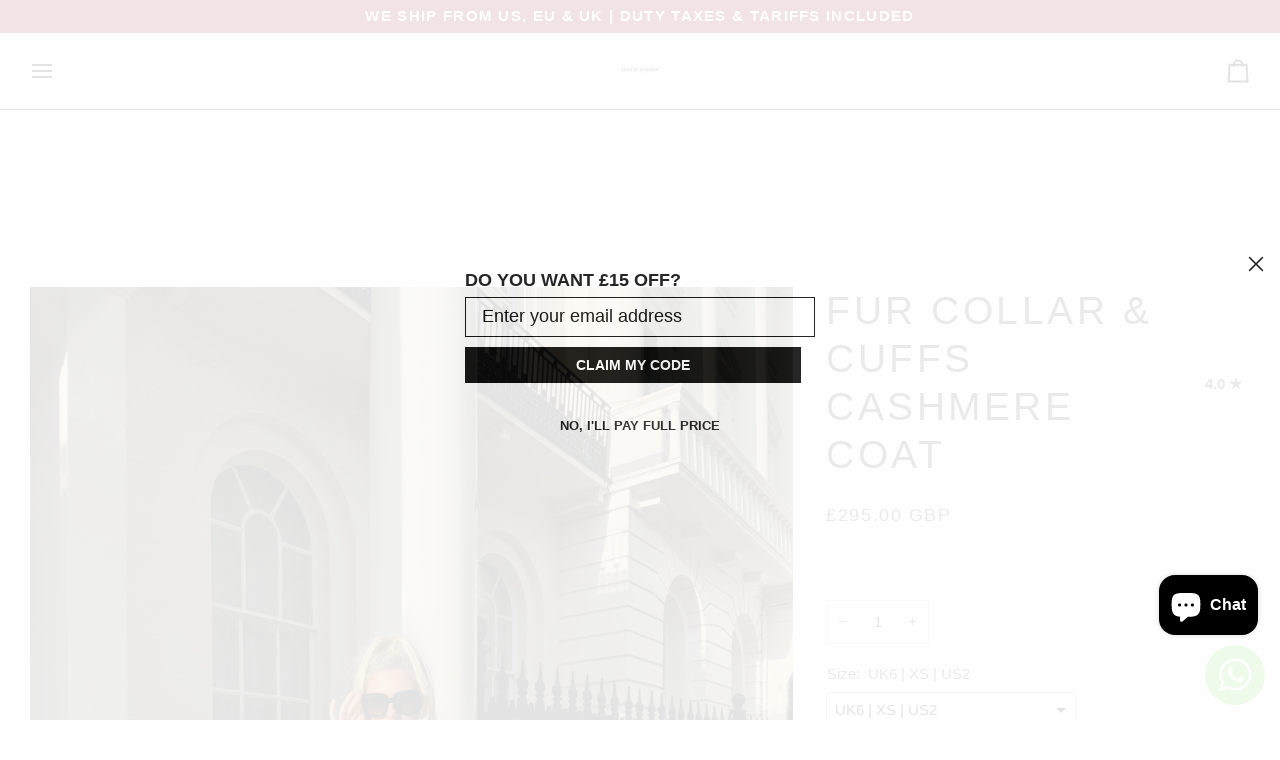

--- FILE ---
content_type: text/html; charset=utf-8
request_url: https://www.dolcielondon.com/nl/products/fur-collar-cuffs-coat
body_size: 77431
content:
<!doctype html>




<html class="no-js" lang="nl" ><head>
 
<script type="text/javascript" src="https://edge.personalizer.io/storefront/2.0.0/js/shopify/storefront.min.js?key=eohfg-ci1vz5nxk5n3voq1btm0xa-wzdov&shop=dolls-fashion-boutique.myshopify.com"></script>
<script>
window.LimeSpot = window.LimeSpot === undefined ? {} : LimeSpot;
LimeSpot.PageInfo = { Type: "Product", ReferenceIdentifier: "6781677469738"};

LimeSpot.StoreInfo = { Theme: "Updated copy of Pipeline" };


LimeSpot.CartItems = [];
</script>





  <meta charset="utf-8">
  <meta http-equiv="X-UA-Compatible" content="IE=edge,chrome=1">
  <meta name="viewport" content="width=device-width,initial-scale=1,viewport-fit=cover">
  <meta name="theme-color" content="#424242"><link rel="canonical" href="https://www.dolcielondon.com/nl/products/fur-collar-cuffs-coat"><!-- ======================= Pipeline Theme V7.5.0 ========================= -->

  <!-- Preloading ================================================================== -->

  <link rel="preconnect" href="https://fonts.shopify.com" crossorigin>
  <link rel="preload" href="" as="font" type="font/woff2" crossorigin>
  <link rel="preload" href="" as="font" type="font/woff2" crossorigin>
  <link rel="preload" href="" as="font" type="font/woff2" crossorigin>

  <!-- Title and description ================================================ --><link rel="shortcut icon" href="//www.dolcielondon.com/cdn/shop/files/phonto_3_32x32.PNG?v=1615930563" type="image/png">
  <title>
    

    Fur Collar &amp; Cuffs Cashmere Coat | Cashmere Wool Coat
&ndash; Dolcie London

  </title><meta name="description" content="Cashmere wool coat made with real fur collar &amp; cuffs. Fur coat with collar. Cashmere jacket. Cashmere coat with fur. Fur coat. Women&#39;s real fur cashmere coats, luxurious coats with fur, and elegant fur coats. Made from the highest quality of soft cashmere and wool blends.">
  <!-- /snippets/social-meta-tags.liquid --><meta property="og:site_name" content="Dolcie London">
<meta property="og:url" content="https://www.dolcielondon.com/nl/products/fur-collar-cuffs-coat">
<meta property="og:title" content="Fur Collar & Cuffs Cashmere Coat">
<meta property="og:type" content="product">
<meta property="og:description" content="Cashmere wool coat made with real fur collar &amp; cuffs. Fur coat with collar. Cashmere jacket. Cashmere coat with fur. Fur coat. Women&#39;s real fur cashmere coats, luxurious coats with fur, and elegant fur coats. Made from the highest quality of soft cashmere and wool blends."><meta property="og:price:amount" content="295.00">
  <meta property="og:price:currency" content="GBP">
      <meta property="og:image" content="http://www.dolcielondon.com/cdn/shop/files/IMG_1593.heic?v=1699306494">
      <meta property="og:image:secure_url" content="https://www.dolcielondon.com/cdn/shop/files/IMG_1593.heic?v=1699306494">
      <meta property="og:image:height" content="5712">
      <meta property="og:image:width" content="4284">
      <meta property="og:image" content="http://www.dolcielondon.com/cdn/shop/files/IMG_8027_6c30be55-96ed-490e-aeef-ca93a9ecae8e.jpg?v=1759342536">
      <meta property="og:image:secure_url" content="https://www.dolcielondon.com/cdn/shop/files/IMG_8027_6c30be55-96ed-490e-aeef-ca93a9ecae8e.jpg?v=1759342536">
      <meta property="og:image:height" content="5472">
      <meta property="og:image:width" content="3648">
      <meta property="og:image" content="http://www.dolcielondon.com/cdn/shop/files/IMG_8152_d445d4f7-8279-4cac-92a0-2af3604b682f.jpg?v=1759342536">
      <meta property="og:image:secure_url" content="https://www.dolcielondon.com/cdn/shop/files/IMG_8152_d445d4f7-8279-4cac-92a0-2af3604b682f.jpg?v=1759342536">
      <meta property="og:image:height" content="5472">
      <meta property="og:image:width" content="3648">
<meta property="twitter:image" content="http://www.dolcielondon.com/cdn/shop/files/IMG_1593_1200x1200.heic?v=1699306494">

<meta name="twitter:site" content="@">
<meta name="twitter:card" content="summary_large_image">
<meta name="twitter:title" content="Fur Collar & Cuffs Cashmere Coat">
<meta name="twitter:description" content="Cashmere wool coat made with real fur collar &amp; cuffs. Fur coat with collar. Cashmere jacket. Cashmere coat with fur. Fur coat. Women&#39;s real fur cashmere coats, luxurious coats with fur, and elegant fur coats. Made from the highest quality of soft cashmere and wool blends."><!-- CSS ================================================================== -->

  <link href="//www.dolcielondon.com/cdn/shop/t/27/assets/font-settings.css?v=56501510404225622401762872578" rel="stylesheet" type="text/css" media="all" />

  <!-- /snippets/css-variables.liquid -->


<style data-shopify>

:root {
/* ================ Layout Variables ================ */






--LAYOUT-WIDTH: 2000px;
--LAYOUT-GUTTER: 7px;
--LAYOUT-GUTTER-OFFSET: -7px;
--NAV-GUTTER: 7px;
--LAYOUT-OUTER: 30px;

/* ================ Product video ================ */

--COLOR-VIDEO-BG: #ece8e5;


/* ================ Color Variables ================ */

/* === Backgrounds ===*/
--COLOR-BG: #f7f5f4;
--COLOR-BG-ACCENT: #f7f5f4;

/* === Text colors ===*/
--COLOR-TEXT-DARK: #1f1919;
--COLOR-TEXT: #424242;
--COLOR-TEXT-LIGHT: #787877;

/* === Bright color ===*/
--COLOR-PRIMARY: #424242;
--COLOR-PRIMARY-HOVER: #201818;
--COLOR-PRIMARY-FADE: rgba(66, 66, 66, 0.05);
--COLOR-PRIMARY-FADE-HOVER: rgba(66, 66, 66, 0.1);--COLOR-PRIMARY-OPPOSITE: #ffffff;

/* === Secondary/link Color ===*/
--COLOR-SECONDARY: #424242;
--COLOR-SECONDARY-HOVER: #201818;
--COLOR-SECONDARY-FADE: rgba(66, 66, 66, 0.05);
--COLOR-SECONDARY-FADE-HOVER: rgba(66, 66, 66, 0.1);--COLOR-SECONDARY-OPPOSITE: #ffffff;

/* === Shades of grey ===*/
--COLOR-A5:  rgba(66, 66, 66, 0.05);
--COLOR-A10: rgba(66, 66, 66, 0.1);
--COLOR-A20: rgba(66, 66, 66, 0.2);
--COLOR-A35: rgba(66, 66, 66, 0.35);
--COLOR-A50: rgba(66, 66, 66, 0.5);
--COLOR-A80: rgba(66, 66, 66, 0.8);
--COLOR-A90: rgba(66, 66, 66, 0.9);
--COLOR-A95: rgba(66, 66, 66, 0.95);


/* ================ Inverted Color Variables ================ */

--INVERSE-BG: #000000;
--INVERSE-BG-ACCENT: #000000;

/* === Text colors ===*/
--INVERSE-TEXT-DARK: #ffffff;
--INVERSE-TEXT: #ffffff;
--INVERSE-TEXT-LIGHT: #b3b3b3;

/* === Bright color ===*/
--INVERSE-PRIMARY: #d2815f;
--INVERSE-PRIMARY-HOVER: #c35121;
--INVERSE-PRIMARY-FADE: rgba(210, 129, 95, 0.05);
--INVERSE-PRIMARY-FADE-HOVER: rgba(210, 129, 95, 0.1);--INVERSE-PRIMARY-OPPOSITE: #000000;


/* === Second Color ===*/
--INVERSE-SECONDARY: #424242;
--INVERSE-SECONDARY-HOVER: #201818;
--INVERSE-SECONDARY-FADE: rgba(66, 66, 66, 0.05);
--INVERSE-SECONDARY-FADE-HOVER: rgba(66, 66, 66, 0.1);--INVERSE-SECONDARY-OPPOSITE: #ffffff;


/* === Shades of grey ===*/
--INVERSE-A5:  rgba(255, 255, 255, 0.05);
--INVERSE-A10: rgba(255, 255, 255, 0.1);
--INVERSE-A20: rgba(255, 255, 255, 0.2);
--INVERSE-A35: rgba(255, 255, 255, 0.3);
--INVERSE-A80: rgba(255, 255, 255, 0.8);
--INVERSE-A90: rgba(255, 255, 255, 0.9);
--INVERSE-A95: rgba(255, 255, 255, 0.95);


/* ================ Bright Color Variables ================ */

--BRIGHT-BG: #d2815f;
--BRIGHT-BG-ACCENT: #94553a;

/* === Text colors ===*/
--BRIGHT-TEXT-DARK: #ffffff;
--BRIGHT-TEXT: #ffffff;
--BRIGHT-TEXT-LIGHT: #f2d9cf;

/* === Bright color ===*/
--BRIGHT-PRIMARY: #ff763d;
--BRIGHT-PRIMARY-HOVER: #f04600;
--BRIGHT-PRIMARY-FADE: rgba(255, 118, 61, 0.05);
--BRIGHT-PRIMARY-FADE-HOVER: rgba(255, 118, 61, 0.1);--BRIGHT-PRIMARY-OPPOSITE: #000000;


/* === Second Color ===*/
--BRIGHT-SECONDARY: #3d5aff;
--BRIGHT-SECONDARY-HOVER: #0024f0;
--BRIGHT-SECONDARY-FADE: rgba(61, 90, 255, 0.05);
--BRIGHT-SECONDARY-FADE-HOVER: rgba(61, 90, 255, 0.1);--BRIGHT-SECONDARY-OPPOSITE: #ffffff;


/* === Shades of grey ===*/
--BRIGHT-A5:  rgba(255, 255, 255, 0.05);
--BRIGHT-A10: rgba(255, 255, 255, 0.1);
--BRIGHT-A20: rgba(255, 255, 255, 0.2);
--BRIGHT-A35: rgba(255, 255, 255, 0.3);
--BRIGHT-A80: rgba(255, 255, 255, 0.8);
--BRIGHT-A90: rgba(255, 255, 255, 0.9);
--BRIGHT-A95: rgba(255, 255, 255, 0.95);


/* === Account Bar ===*/
--COLOR-ANNOUNCEMENT-BG: #800020;
--COLOR-ANNOUNCEMENT-TEXT: #f7f5f4;

/* === Nav and dropdown link background ===*/
--COLOR-NAV: #f7f5f4;
--COLOR-NAV-TEXT: #000000;
--COLOR-NAV-TEXT-DARK: #000000;
--COLOR-NAV-TEXT-LIGHT: #4a4a49;
--COLOR-NAV-BORDER: #000000;
--COLOR-NAV-A10: rgba(0, 0, 0, 0.1);
--COLOR-NAV-A50: rgba(0, 0, 0, 0.5);
--COLOR-HIGHLIGHT-LINK: #424242;

/* === Site Footer ===*/
--COLOR-FOOTER-BG: #f7f5f4;
--COLOR-FOOTER-TEXT: #424242;
--COLOR-FOOTER-A5: rgba(66, 66, 66, 0.05);
--COLOR-FOOTER-A15: rgba(66, 66, 66, 0.15);
--COLOR-FOOTER-A90: rgba(66, 66, 66, 0.9);

/* === Sub-Footer ===*/
--COLOR-SUB-FOOTER-BG: #f7f5f4;
--COLOR-SUB-FOOTER-TEXT: #424242;
--COLOR-SUB-FOOTER-A5: rgba(66, 66, 66, 0.05);
--COLOR-SUB-FOOTER-A15: rgba(66, 66, 66, 0.15);
--COLOR-SUB-FOOTER-A90: rgba(66, 66, 66, 0.9);

/* === Products ===*/
--PRODUCT-GRID-ASPECT-RATIO: 70.0%;

/* === Product badges ===*/
--COLOR-BADGE: #f7f5f4;
--COLOR-BADGE-TEXT: #424242;
--COLOR-BADGE-TEXT-DARK: #1f1919;
--COLOR-BADGE-TEXT-HOVER: #686868;
--COLOR-BADGE-HAIRLINE: #eeeceb;

/* === Product item slider ===*/--COLOR-PRODUCT-SLIDER: #f7f5f4;--COLOR-PRODUCT-SLIDER-OPPOSITE: rgba(4, 3, 3, 0.06);/* === disabled form colors ===*/
--COLOR-DISABLED-BG: #e5e3e2;
--COLOR-DISABLED-TEXT: #b8b6b6;

--INVERSE-DISABLED-BG: #1a1a1a;
--INVERSE-DISABLED-TEXT: #595959;


/* === Tailwind RGBA Palette ===*/
--RGB-CANVAS: 247 245 244;
--RGB-CONTENT: 66 66 66;
--RGB-PRIMARY: 66 66 66;
--RGB-SECONDARY: 66 66 66;

--RGB-DARK-CANVAS: 0 0 0;
--RGB-DARK-CONTENT: 255 255 255;
--RGB-DARK-PRIMARY: 210 129 95;
--RGB-DARK-SECONDARY: 66 66 66;

--RGB-BRIGHT-CANVAS: 210 129 95;
--RGB-BRIGHT-CONTENT: 255 255 255;
--RGB-BRIGHT-PRIMARY: 255 118 61;
--RGB-BRIGHT-SECONDARY: 61 90 255;

--RGB-PRIMARY-CONTRAST: 255 255 255;
--RGB-SECONDARY-CONTRAST: 255 255 255;

--RGB-DARK-PRIMARY-CONTRAST: 0 0 0;
--RGB-DARK-SECONDARY-CONTRAST: 255 255 255;

--RGB-BRIGHT-PRIMARY-CONTRAST: 0 0 0;
--RGB-BRIGHT-SECONDARY-CONTRAST: 255 255 255;


/* === Button Radius === */
--BUTTON-RADIUS: 2px;


/* === Icon Stroke Width === */
--ICON-STROKE-WIDTH: 2px;


/* ================ Typography ================ */

--FONT-STACK-BODY: "system_ui", -apple-system, 'Segoe UI', Roboto, 'Helvetica Neue', 'Noto Sans', 'Liberation Sans', Arial, sans-serif, 'Apple Color Emoji', 'Segoe UI Emoji', 'Segoe UI Symbol', 'Noto Color Emoji';
--FONT-STYLE-BODY: normal;
--FONT-WEIGHT-BODY: 400;
--FONT-WEIGHT-BODY-BOLD: 700;
--FONT-ADJUST-BODY: 1.0;

  --FONT-BODY-TRANSFORM: none;
  --FONT-BODY-LETTER-SPACING: normal;


--FONT-STACK-HEADING: "system_ui", -apple-system, 'Segoe UI', Roboto, 'Helvetica Neue', 'Noto Sans', 'Liberation Sans', Arial, sans-serif, 'Apple Color Emoji', 'Segoe UI Emoji', 'Segoe UI Symbol', 'Noto Color Emoji';
--FONT-STYLE-HEADING: normal;
--FONT-WEIGHT-HEADING: 400;
--FONT-WEIGHT-HEADING-BOLD: 700;
--FONT-ADJUST-HEADING: 1.0;

  --FONT-HEADING-TRANSFORM: uppercase;
  --FONT-HEADING-LETTER-SPACING: 0.09em;

--FONT-STACK-ACCENT: "system_ui", -apple-system, 'Segoe UI', Roboto, 'Helvetica Neue', 'Noto Sans', 'Liberation Sans', Arial, sans-serif, 'Apple Color Emoji', 'Segoe UI Emoji', 'Segoe UI Symbol', 'Noto Color Emoji';
--FONT-STYLE-ACCENT: normal;
--FONT-WEIGHT-ACCENT: 400;
--FONT-WEIGHT-ACCENT-BOLD: 700;
--FONT-ADJUST-ACCENT: 1.0;

  --FONT-ACCENT-TRANSFORM: uppercase;
  --FONT-ACCENT-LETTER-SPACING: 0.09em;

--TYPE-STACK-NAV: "system_ui", -apple-system, 'Segoe UI', Roboto, 'Helvetica Neue', 'Noto Sans', 'Liberation Sans', Arial, sans-serif, 'Apple Color Emoji', 'Segoe UI Emoji', 'Segoe UI Symbol', 'Noto Color Emoji';
--TYPE-STYLE-NAV: normal;
--TYPE-ADJUST-NAV: 1.0;
--TYPE-WEIGHT-NAV: 400;

  --FONT-NAV-TRANSFORM: uppercase;
  --FONT-NAV-LETTER-SPACING: 0.09em;

--TYPE-STACK-BUTTON: "system_ui", -apple-system, 'Segoe UI', Roboto, 'Helvetica Neue', 'Noto Sans', 'Liberation Sans', Arial, sans-serif, 'Apple Color Emoji', 'Segoe UI Emoji', 'Segoe UI Symbol', 'Noto Color Emoji';
--TYPE-STYLE-BUTTON: normal;
--TYPE-ADJUST-BUTTON: 1.0;
--TYPE-WEIGHT-BUTTON: 700;

  --FONT-BUTTON-TRANSFORM: uppercase;
  --FONT-BUTTON-LETTER-SPACING: 0.09em;

--TYPE-STACK-KICKER: "system_ui", -apple-system, 'Segoe UI', Roboto, 'Helvetica Neue', 'Noto Sans', 'Liberation Sans', Arial, sans-serif, 'Apple Color Emoji', 'Segoe UI Emoji', 'Segoe UI Symbol', 'Noto Color Emoji';
--TYPE-STYLE-KICKER: normal;
--TYPE-ADJUST-KICKER: 1.0;
--TYPE-WEIGHT-KICKER: 700;

  --FONT-KICKER-TRANSFORM: uppercase;
  --FONT-KICKER-LETTER-SPACING: 0.09em;



--ICO-SELECT: url('//www.dolcielondon.com/cdn/shop/t/27/assets/ico-select.svg?v=7977403428619506011746092873');


/* ================ Photo correction ================ */
--PHOTO-CORRECTION: 100%;



}


/* ================ Typography ================ */
/* ================ type-scale.com ============ */

/* 1.16 base 13 */
:root {
 --font-1: 10px;
 --font-2: 11.3px;
 --font-3: 12px;
 --font-4: 13px;
 --font-5: 15.5px;
 --font-6: 17px;
 --font-7: 20px;
 --font-8: 23.5px;
 --font-9: 27px;
 --font-10:32px;
 --font-11:37px;
 --font-12:43px;
 --font-13:49px;
 --font-14:57px;
 --font-15:67px;
}

/* 1.175 base 13.5 */
@media only screen and (min-width: 480px) and (max-width: 1099px) {
  :root {
    --font-1: 10px;
    --font-2: 11.5px;
    --font-3: 12.5px;
    --font-4: 13.5px;
    --font-5: 16px;
    --font-6: 18px;
    --font-7: 21px;
    --font-8: 25px;
    --font-9: 29px;
    --font-10:34px;
    --font-11:40px;
    --font-12:47px;
    --font-13:56px;
    --font-14:65px;
   --font-15:77px;
  }
}
/* 1.22 base 14.5 */
@media only screen and (min-width: 1100px) {
  :root {
    --font-1: 10px;
    --font-2: 11.5px;
    --font-3: 13px;
    --font-4: 14.5px;
    --font-5: 17.5px;
    --font-6: 22px;
    --font-7: 26px;
    --font-8: 32px;
    --font-9: 39px;
    --font-10:48px;
    --font-11:58px;
    --font-12:71px;
    --font-13:87px;
    --font-14:106px;
    --font-15:129px;
 }
}


</style>


  <link href="//www.dolcielondon.com/cdn/shop/t/27/assets/theme.css?v=129617174376904357751744119702" rel="stylesheet" type="text/css" media="all" />

  <script>
    document.documentElement.className = document.documentElement.className.replace('no-js', 'js');

    
      document.documentElement.classList.add('aos-initialized');let root = '/nl';
    if (root[root.length - 1] !== '/') {
      root = `${root}/`;
    }
    var theme = {
      routes: {
        root_url: root,
        cart: '/nl/cart',
        cart_add_url: '/nl/cart/add',
        product_recommendations_url: '/nl/recommendations/products',
        account_addresses_url: '/nl/account/addresses',
        predictive_search_url: '/nl/search/suggest'
      },
      state: {
        cartOpen: null,
      },
      sizes: {
        small: 480,
        medium: 768,
        large: 1100,
        widescreen: 1400
      },
      assets: {
        photoswipe: '//www.dolcielondon.com/cdn/shop/t/27/assets/photoswipe.js?v=169308975333299535361744119702',
        smoothscroll: '//www.dolcielondon.com/cdn/shop/t/27/assets/smoothscroll.js?v=37906625415260927261744119702',
        swatches: '//www.dolcielondon.com/cdn/shop/t/27/assets/swatches.json?v=154940297821828866241744119702',
        noImage: '//www.dolcielondon.com/cdn/shopifycloud/storefront/assets/no-image-2048-a2addb12.gif',
        
        
        base: '//www.dolcielondon.com/cdn/shop/t/27/assets/'
        
      },
      strings: {
        swatchesKey: "Color, Colour",
        addToCart: "Add to Cart",
        estimateShipping: "Estimate shipping",
        noShippingAvailable: "We do not ship to this destination.",
        free: "Free",
        preOrder: "Pre-order",
        soldOut: "Sold Out",
        sale: "Sale",
        subscription: "Subscription",
        unavailable: "Unavailable",
        unitPrice: "Unit price",
        unitPriceSeparator: "per",
        stockout: "All available stock is in cart",
        products: "Products",
        pages: "Pages",
        collections: "Collections",
        resultsFor: "Results for",
        noResultsFor: "No results for",
        articles: "Articles",
        successMessage: "Link copied to clipboard",
      },
      settings: {
        badge_sale_type: "dollar",
        animate_hover: true,
        animate_scroll: true,
        show_locale_desktop: null,
        show_locale_mobile: null,
        show_currency_desktop: null,
        show_currency_mobile: null,
        currency_select_type: "country",
        currency_code_enable: true,
        cycle_images_hover_delay: 1.5
      },
      info: {
        name: 'pipeline'
      },
      version: '7.5.0',
      moneyFormat: "\u003cspan class=money\u003e£{{amount}} GBP\u003c\/span\u003e",
      shopCurrency: "GBP",
      currencyCode: "GBP"
    }
    let windowInnerHeight = window.innerHeight;
    document.documentElement.style.setProperty('--full-screen', `${windowInnerHeight}px`);
    document.documentElement.style.setProperty('--three-quarters', `${windowInnerHeight * 0.75}px`);
    document.documentElement.style.setProperty('--two-thirds', `${windowInnerHeight * 0.66}px`);
    document.documentElement.style.setProperty('--one-half', `${windowInnerHeight * 0.5}px`);
    document.documentElement.style.setProperty('--one-third', `${windowInnerHeight * 0.33}px`);
    document.documentElement.style.setProperty('--one-fifth', `${windowInnerHeight * 0.2}px`);

    window.isRTL = document.documentElement.getAttribute('dir') === 'rtl';
  </script><!-- Theme Javascript ============================================================== -->
  <script src="//www.dolcielondon.com/cdn/shop/t/27/assets/vendor.js?v=69555399850987115801744119702" defer="defer"></script>
  <script src="//www.dolcielondon.com/cdn/shop/t/27/assets/theme.js?v=82190167804156713531744119702" defer="defer"></script>

  <script>
    (function () {
      function onPageShowEvents() {
        if ('requestIdleCallback' in window) {
          requestIdleCallback(initCartEvent, { timeout: 500 })
        } else {
          initCartEvent()
        }
        function initCartEvent(){
          window.fetch(window.theme.routes.cart + '.js')
          .then((response) => {
            if(!response.ok){
              throw {status: response.statusText};
            }
            return response.json();
          })
          .then((response) => {
            document.dispatchEvent(new CustomEvent('theme:cart:change', {
              detail: {
                cart: response,
              },
              bubbles: true,
            }));
            return response;
          })
          .catch((e) => {
            console.error(e);
          });
        }
      };
      window.onpageshow = onPageShowEvents;
    })();
  </script>

  <script type="text/javascript">
    if (window.MSInputMethodContext && document.documentMode) {
      var scripts = document.getElementsByTagName('script')[0];
      var polyfill = document.createElement("script");
      polyfill.defer = true;
      polyfill.src = "//www.dolcielondon.com/cdn/shop/t/27/assets/ie11.js?v=144489047535103983231744119702";

      scripts.parentNode.insertBefore(polyfill, scripts);
    }
  </script>

  <!-- Shopify app scripts =========================================================== -->
  <script>window.performance && window.performance.mark && window.performance.mark('shopify.content_for_header.start');</script><meta name="facebook-domain-verification" content="u3jw4sv5nfy2ewaowzz8kqzmfkq90i">
<meta name="google-site-verification" content="XxO8cBPKfo42ZbNdXbtbXw-FjBWgXPiYGkFugyR6gLs">
<meta id="shopify-digital-wallet" name="shopify-digital-wallet" content="/507772964/digital_wallets/dialog">
<meta name="shopify-checkout-api-token" content="90b69323be7fee7e525c9fbd0006216a">
<meta id="in-context-paypal-metadata" data-shop-id="507772964" data-venmo-supported="false" data-environment="production" data-locale="nl_NL" data-paypal-v4="true" data-currency="GBP">
<link rel="alternate" hreflang="x-default" href="https://www.dolcielondon.com/products/fur-collar-cuffs-coat">
<link rel="alternate" hreflang="en" href="https://www.dolcielondon.com/products/fur-collar-cuffs-coat">
<link rel="alternate" hreflang="fr" href="https://www.dolcielondon.com/fr/products/fur-collar-cuffs-coat">
<link rel="alternate" hreflang="it" href="https://www.dolcielondon.com/it/products/fur-collar-cuffs-coat">
<link rel="alternate" hreflang="sv" href="https://www.dolcielondon.com/sv/products/fur-collar-cuffs-coat">
<link rel="alternate" hreflang="nl" href="https://www.dolcielondon.com/nl/products/fur-collar-cuffs-coat">
<link rel="alternate" hreflang="es" href="https://www.dolcielondon.com/es/products/fur-collar-cuffs-coat">
<link rel="alternate" hreflang="ar" href="https://www.dolcielondon.com/ar/products/fur-collar-cuffs-coat">
<link rel="alternate" hreflang="en-CA" href="https://www.dolcielondon.com/en-ca/products/fur-collar-cuffs-coat">
<link rel="alternate" hreflang="de-CA" href="https://www.dolcielondon.com/de-ca/products/fur-collar-cuffs-coat">
<link rel="alternate" hreflang="en-DE" href="https://www.dolcielondon.com/en-de/products/fur-collar-cuffs-coat">
<link rel="alternate" hreflang="de-DE" href="https://www.dolcielondon.com/de-de/products/fur-collar-cuffs-coat">
<link rel="alternate" type="application/json+oembed" href="https://www.dolcielondon.com/nl/products/fur-collar-cuffs-coat.oembed">
<script async="async" src="/checkouts/internal/preloads.js?locale=nl-GB"></script>
<link rel="preconnect" href="https://shop.app" crossorigin="anonymous">
<script async="async" src="https://shop.app/checkouts/internal/preloads.js?locale=nl-GB&shop_id=507772964" crossorigin="anonymous"></script>
<script id="apple-pay-shop-capabilities" type="application/json">{"shopId":507772964,"countryCode":"GB","currencyCode":"GBP","merchantCapabilities":["supports3DS"],"merchantId":"gid:\/\/shopify\/Shop\/507772964","merchantName":"Dolcie London","requiredBillingContactFields":["postalAddress","email","phone"],"requiredShippingContactFields":["postalAddress","email","phone"],"shippingType":"shipping","supportedNetworks":["visa","maestro","masterCard","amex","discover","elo"],"total":{"type":"pending","label":"Dolcie London","amount":"1.00"},"shopifyPaymentsEnabled":true,"supportsSubscriptions":true}</script>
<script id="shopify-features" type="application/json">{"accessToken":"90b69323be7fee7e525c9fbd0006216a","betas":["rich-media-storefront-analytics"],"domain":"www.dolcielondon.com","predictiveSearch":true,"shopId":507772964,"locale":"nl"}</script>
<script>var Shopify = Shopify || {};
Shopify.shop = "dolls-fashion-boutique.myshopify.com";
Shopify.locale = "nl";
Shopify.currency = {"active":"GBP","rate":"1.0"};
Shopify.country = "GB";
Shopify.theme = {"name":"Updated copy of Pipeline","id":179235619201,"schema_name":"Pipeline","schema_version":"7.5.0","theme_store_id":739,"role":"main"};
Shopify.theme.handle = "null";
Shopify.theme.style = {"id":null,"handle":null};
Shopify.cdnHost = "www.dolcielondon.com/cdn";
Shopify.routes = Shopify.routes || {};
Shopify.routes.root = "/nl/";</script>
<script type="module">!function(o){(o.Shopify=o.Shopify||{}).modules=!0}(window);</script>
<script>!function(o){function n(){var o=[];function n(){o.push(Array.prototype.slice.apply(arguments))}return n.q=o,n}var t=o.Shopify=o.Shopify||{};t.loadFeatures=n(),t.autoloadFeatures=n()}(window);</script>
<script>
  window.ShopifyPay = window.ShopifyPay || {};
  window.ShopifyPay.apiHost = "shop.app\/pay";
  window.ShopifyPay.redirectState = null;
</script>
<script id="shop-js-analytics" type="application/json">{"pageType":"product"}</script>
<script defer="defer" async type="module" src="//www.dolcielondon.com/cdn/shopifycloud/shop-js/modules/v2/client.init-shop-cart-sync_BHF27ruw.nl.esm.js"></script>
<script defer="defer" async type="module" src="//www.dolcielondon.com/cdn/shopifycloud/shop-js/modules/v2/chunk.common_Dwaf6e9K.esm.js"></script>
<script type="module">
  await import("//www.dolcielondon.com/cdn/shopifycloud/shop-js/modules/v2/client.init-shop-cart-sync_BHF27ruw.nl.esm.js");
await import("//www.dolcielondon.com/cdn/shopifycloud/shop-js/modules/v2/chunk.common_Dwaf6e9K.esm.js");

  window.Shopify.SignInWithShop?.initShopCartSync?.({"fedCMEnabled":true,"windoidEnabled":true});

</script>
<script defer="defer" async type="module" src="//www.dolcielondon.com/cdn/shopifycloud/shop-js/modules/v2/client.payment-terms_00o-2tv1.nl.esm.js"></script>
<script defer="defer" async type="module" src="//www.dolcielondon.com/cdn/shopifycloud/shop-js/modules/v2/chunk.common_Dwaf6e9K.esm.js"></script>
<script defer="defer" async type="module" src="//www.dolcielondon.com/cdn/shopifycloud/shop-js/modules/v2/chunk.modal_DPs9tt6r.esm.js"></script>
<script type="module">
  await import("//www.dolcielondon.com/cdn/shopifycloud/shop-js/modules/v2/client.payment-terms_00o-2tv1.nl.esm.js");
await import("//www.dolcielondon.com/cdn/shopifycloud/shop-js/modules/v2/chunk.common_Dwaf6e9K.esm.js");
await import("//www.dolcielondon.com/cdn/shopifycloud/shop-js/modules/v2/chunk.modal_DPs9tt6r.esm.js");

  
</script>
<script>
  window.Shopify = window.Shopify || {};
  if (!window.Shopify.featureAssets) window.Shopify.featureAssets = {};
  window.Shopify.featureAssets['shop-js'] = {"shop-cart-sync":["modules/v2/client.shop-cart-sync_CzejhlBD.nl.esm.js","modules/v2/chunk.common_Dwaf6e9K.esm.js"],"init-fed-cm":["modules/v2/client.init-fed-cm_C5dJsxJP.nl.esm.js","modules/v2/chunk.common_Dwaf6e9K.esm.js"],"shop-button":["modules/v2/client.shop-button_BIUGoX0f.nl.esm.js","modules/v2/chunk.common_Dwaf6e9K.esm.js"],"shop-cash-offers":["modules/v2/client.shop-cash-offers_CAxWVAMP.nl.esm.js","modules/v2/chunk.common_Dwaf6e9K.esm.js","modules/v2/chunk.modal_DPs9tt6r.esm.js"],"init-windoid":["modules/v2/client.init-windoid_D42eFYuP.nl.esm.js","modules/v2/chunk.common_Dwaf6e9K.esm.js"],"shop-toast-manager":["modules/v2/client.shop-toast-manager_CHrVQ4LF.nl.esm.js","modules/v2/chunk.common_Dwaf6e9K.esm.js"],"init-shop-email-lookup-coordinator":["modules/v2/client.init-shop-email-lookup-coordinator_BJ7DGpMB.nl.esm.js","modules/v2/chunk.common_Dwaf6e9K.esm.js"],"init-shop-cart-sync":["modules/v2/client.init-shop-cart-sync_BHF27ruw.nl.esm.js","modules/v2/chunk.common_Dwaf6e9K.esm.js"],"avatar":["modules/v2/client.avatar_BTnouDA3.nl.esm.js"],"pay-button":["modules/v2/client.pay-button_Bt0UM1g1.nl.esm.js","modules/v2/chunk.common_Dwaf6e9K.esm.js"],"init-customer-accounts":["modules/v2/client.init-customer-accounts_CPXMEhMZ.nl.esm.js","modules/v2/client.shop-login-button_BJd_2wNZ.nl.esm.js","modules/v2/chunk.common_Dwaf6e9K.esm.js","modules/v2/chunk.modal_DPs9tt6r.esm.js"],"init-shop-for-new-customer-accounts":["modules/v2/client.init-shop-for-new-customer-accounts_DzP6QY8i.nl.esm.js","modules/v2/client.shop-login-button_BJd_2wNZ.nl.esm.js","modules/v2/chunk.common_Dwaf6e9K.esm.js","modules/v2/chunk.modal_DPs9tt6r.esm.js"],"shop-login-button":["modules/v2/client.shop-login-button_BJd_2wNZ.nl.esm.js","modules/v2/chunk.common_Dwaf6e9K.esm.js","modules/v2/chunk.modal_DPs9tt6r.esm.js"],"init-customer-accounts-sign-up":["modules/v2/client.init-customer-accounts-sign-up_BIO3KTje.nl.esm.js","modules/v2/client.shop-login-button_BJd_2wNZ.nl.esm.js","modules/v2/chunk.common_Dwaf6e9K.esm.js","modules/v2/chunk.modal_DPs9tt6r.esm.js"],"shop-follow-button":["modules/v2/client.shop-follow-button_DdMksvBl.nl.esm.js","modules/v2/chunk.common_Dwaf6e9K.esm.js","modules/v2/chunk.modal_DPs9tt6r.esm.js"],"checkout-modal":["modules/v2/client.checkout-modal_Bfq0xZOZ.nl.esm.js","modules/v2/chunk.common_Dwaf6e9K.esm.js","modules/v2/chunk.modal_DPs9tt6r.esm.js"],"lead-capture":["modules/v2/client.lead-capture_BoSreVYi.nl.esm.js","modules/v2/chunk.common_Dwaf6e9K.esm.js","modules/v2/chunk.modal_DPs9tt6r.esm.js"],"shop-login":["modules/v2/client.shop-login_EGDq7Zjt.nl.esm.js","modules/v2/chunk.common_Dwaf6e9K.esm.js","modules/v2/chunk.modal_DPs9tt6r.esm.js"],"payment-terms":["modules/v2/client.payment-terms_00o-2tv1.nl.esm.js","modules/v2/chunk.common_Dwaf6e9K.esm.js","modules/v2/chunk.modal_DPs9tt6r.esm.js"]};
</script>
<script>(function() {
  var isLoaded = false;
  function asyncLoad() {
    if (isLoaded) return;
    isLoaded = true;
    var urls = ["https:\/\/easygdpr.b-cdn.net\/v\/1553540745\/gdpr.min.js?shop=dolls-fashion-boutique.myshopify.com","\/\/cdn.shopify.com\/proxy\/13910453e6bbec6bbf2c92e35ee0d7a4cd3c4aff0365f568e975a3506d56a786\/obscure-escarpment-2240.herokuapp.com\/js\/best_custom_product_options.js?shop=dolls-fashion-boutique.myshopify.com\u0026sp-cache-control=cHVibGljLCBtYXgtYWdlPTkwMA","https:\/\/sdks.automizely.com\/conversions\/v1\/conversions.js?app_connection_id=2768987a64de4f83abe7b8609cbcb325\u0026mapped_org_id=8c2acadc8471e5db5fff9866816cc86c_v1\u0026shop=dolls-fashion-boutique.myshopify.com","https:\/\/cdn.shopify.com\/s\/files\/1\/0005\/0777\/2964\/t\/1\/assets\/globo.formbuilder.init.js?v=1641827044\u0026shop=dolls-fashion-boutique.myshopify.com","https:\/\/cdn.judge.me\/checkout_comment.js?shop=dolls-fashion-boutique.myshopify.com","\/\/cdn.shopify.com\/proxy\/71f7e9037ec84c41fa94911f782652cf8b3ef2266a6f926976fb13f81d8dcd1d\/d2xrtfsb9f45pw.cloudfront.net\/scripttag\/bixgrow-track.js?shop=dolls-fashion-boutique.myshopify.com\u0026sp-cache-control=cHVibGljLCBtYXgtYWdlPTkwMA","https:\/\/cdn.nfcube.com\/instafeed-94c439bcb4de2557ee411df3664546a4.js?shop=dolls-fashion-boutique.myshopify.com","https:\/\/widgets.automizely.com\/pages\/v1\/pages.js?store_connection_id=8783a6270f7e4d1c8de7b9abd001cf4e\u0026mapped_org_id=8c2acadc8471e5db5fff9866816cc86c_v1\u0026shop=dolls-fashion-boutique.myshopify.com","https:\/\/s3.eu-west-1.amazonaws.com\/production-klarna-il-shopify-osm\/12a9ee477c6ea3cb327cc4409bfbae01a24edfd9\/dolls-fashion-boutique.myshopify.com-1744475962144.js?shop=dolls-fashion-boutique.myshopify.com","https:\/\/edge.personalizer.io\/storefront\/2.0.0\/js\/shopify\/storefront.min.js?key=eohfg-ci1vz5nxk5n3voq1btm0xa-wzdov\u0026shop=dolls-fashion-boutique.myshopify.com","https:\/\/na.shgcdn3.com\/pixel-collector.js?shop=dolls-fashion-boutique.myshopify.com"];
    for (var i = 0; i < urls.length; i++) {
      var s = document.createElement('script');
      s.type = 'text/javascript';
      s.async = true;
      s.src = urls[i];
      var x = document.getElementsByTagName('script')[0];
      x.parentNode.insertBefore(s, x);
    }
  };
  if(window.attachEvent) {
    window.attachEvent('onload', asyncLoad);
  } else {
    window.addEventListener('load', asyncLoad, false);
  }
})();</script>
<script id="__st">var __st={"a":507772964,"offset":0,"reqid":"fa36da32-686c-437d-a18a-623ec15252e2-1768761425","pageurl":"www.dolcielondon.com\/nl\/products\/fur-collar-cuffs-coat","u":"22b7078700e3","p":"product","rtyp":"product","rid":6781677469738};</script>
<script>window.ShopifyPaypalV4VisibilityTracking = true;</script>
<script id="captcha-bootstrap">!function(){'use strict';const t='contact',e='account',n='new_comment',o=[[t,t],['blogs',n],['comments',n],[t,'customer']],c=[[e,'customer_login'],[e,'guest_login'],[e,'recover_customer_password'],[e,'create_customer']],r=t=>t.map((([t,e])=>`form[action*='/${t}']:not([data-nocaptcha='true']) input[name='form_type'][value='${e}']`)).join(','),a=t=>()=>t?[...document.querySelectorAll(t)].map((t=>t.form)):[];function s(){const t=[...o],e=r(t);return a(e)}const i='password',u='form_key',d=['recaptcha-v3-token','g-recaptcha-response','h-captcha-response',i],f=()=>{try{return window.sessionStorage}catch{return}},m='__shopify_v',_=t=>t.elements[u];function p(t,e,n=!1){try{const o=window.sessionStorage,c=JSON.parse(o.getItem(e)),{data:r}=function(t){const{data:e,action:n}=t;return t[m]||n?{data:e,action:n}:{data:t,action:n}}(c);for(const[e,n]of Object.entries(r))t.elements[e]&&(t.elements[e].value=n);n&&o.removeItem(e)}catch(o){console.error('form repopulation failed',{error:o})}}const l='form_type',E='cptcha';function T(t){t.dataset[E]=!0}const w=window,h=w.document,L='Shopify',v='ce_forms',y='captcha';let A=!1;((t,e)=>{const n=(g='f06e6c50-85a8-45c8-87d0-21a2b65856fe',I='https://cdn.shopify.com/shopifycloud/storefront-forms-hcaptcha/ce_storefront_forms_captcha_hcaptcha.v1.5.2.iife.js',D={infoText:'Beschermd door hCaptcha',privacyText:'Privacy',termsText:'Voorwaarden'},(t,e,n)=>{const o=w[L][v],c=o.bindForm;if(c)return c(t,g,e,D).then(n);var r;o.q.push([[t,g,e,D],n]),r=I,A||(h.body.append(Object.assign(h.createElement('script'),{id:'captcha-provider',async:!0,src:r})),A=!0)});var g,I,D;w[L]=w[L]||{},w[L][v]=w[L][v]||{},w[L][v].q=[],w[L][y]=w[L][y]||{},w[L][y].protect=function(t,e){n(t,void 0,e),T(t)},Object.freeze(w[L][y]),function(t,e,n,w,h,L){const[v,y,A,g]=function(t,e,n){const i=e?o:[],u=t?c:[],d=[...i,...u],f=r(d),m=r(i),_=r(d.filter((([t,e])=>n.includes(e))));return[a(f),a(m),a(_),s()]}(w,h,L),I=t=>{const e=t.target;return e instanceof HTMLFormElement?e:e&&e.form},D=t=>v().includes(t);t.addEventListener('submit',(t=>{const e=I(t);if(!e)return;const n=D(e)&&!e.dataset.hcaptchaBound&&!e.dataset.recaptchaBound,o=_(e),c=g().includes(e)&&(!o||!o.value);(n||c)&&t.preventDefault(),c&&!n&&(function(t){try{if(!f())return;!function(t){const e=f();if(!e)return;const n=_(t);if(!n)return;const o=n.value;o&&e.removeItem(o)}(t);const e=Array.from(Array(32),(()=>Math.random().toString(36)[2])).join('');!function(t,e){_(t)||t.append(Object.assign(document.createElement('input'),{type:'hidden',name:u})),t.elements[u].value=e}(t,e),function(t,e){const n=f();if(!n)return;const o=[...t.querySelectorAll(`input[type='${i}']`)].map((({name:t})=>t)),c=[...d,...o],r={};for(const[a,s]of new FormData(t).entries())c.includes(a)||(r[a]=s);n.setItem(e,JSON.stringify({[m]:1,action:t.action,data:r}))}(t,e)}catch(e){console.error('failed to persist form',e)}}(e),e.submit())}));const S=(t,e)=>{t&&!t.dataset[E]&&(n(t,e.some((e=>e===t))),T(t))};for(const o of['focusin','change'])t.addEventListener(o,(t=>{const e=I(t);D(e)&&S(e,y())}));const B=e.get('form_key'),M=e.get(l),P=B&&M;t.addEventListener('DOMContentLoaded',(()=>{const t=y();if(P)for(const e of t)e.elements[l].value===M&&p(e,B);[...new Set([...A(),...v().filter((t=>'true'===t.dataset.shopifyCaptcha))])].forEach((e=>S(e,t)))}))}(h,new URLSearchParams(w.location.search),n,t,e,['guest_login'])})(!0,!0)}();</script>
<script integrity="sha256-4kQ18oKyAcykRKYeNunJcIwy7WH5gtpwJnB7kiuLZ1E=" data-source-attribution="shopify.loadfeatures" defer="defer" src="//www.dolcielondon.com/cdn/shopifycloud/storefront/assets/storefront/load_feature-a0a9edcb.js" crossorigin="anonymous"></script>
<script crossorigin="anonymous" defer="defer" src="//www.dolcielondon.com/cdn/shopifycloud/storefront/assets/shopify_pay/storefront-65b4c6d7.js?v=20250812"></script>
<script data-source-attribution="shopify.dynamic_checkout.dynamic.init">var Shopify=Shopify||{};Shopify.PaymentButton=Shopify.PaymentButton||{isStorefrontPortableWallets:!0,init:function(){window.Shopify.PaymentButton.init=function(){};var t=document.createElement("script");t.src="https://www.dolcielondon.com/cdn/shopifycloud/portable-wallets/latest/portable-wallets.nl.js",t.type="module",document.head.appendChild(t)}};
</script>
<script data-source-attribution="shopify.dynamic_checkout.buyer_consent">
  function portableWalletsHideBuyerConsent(e){var t=document.getElementById("shopify-buyer-consent"),n=document.getElementById("shopify-subscription-policy-button");t&&n&&(t.classList.add("hidden"),t.setAttribute("aria-hidden","true"),n.removeEventListener("click",e))}function portableWalletsShowBuyerConsent(e){var t=document.getElementById("shopify-buyer-consent"),n=document.getElementById("shopify-subscription-policy-button");t&&n&&(t.classList.remove("hidden"),t.removeAttribute("aria-hidden"),n.addEventListener("click",e))}window.Shopify?.PaymentButton&&(window.Shopify.PaymentButton.hideBuyerConsent=portableWalletsHideBuyerConsent,window.Shopify.PaymentButton.showBuyerConsent=portableWalletsShowBuyerConsent);
</script>
<script>
  function portableWalletsCleanup(e){e&&e.src&&console.error("Failed to load portable wallets script "+e.src);var t=document.querySelectorAll("shopify-accelerated-checkout .shopify-payment-button__skeleton, shopify-accelerated-checkout-cart .wallet-cart-button__skeleton"),e=document.getElementById("shopify-buyer-consent");for(let e=0;e<t.length;e++)t[e].remove();e&&e.remove()}function portableWalletsNotLoadedAsModule(e){e instanceof ErrorEvent&&"string"==typeof e.message&&e.message.includes("import.meta")&&"string"==typeof e.filename&&e.filename.includes("portable-wallets")&&(window.removeEventListener("error",portableWalletsNotLoadedAsModule),window.Shopify.PaymentButton.failedToLoad=e,"loading"===document.readyState?document.addEventListener("DOMContentLoaded",window.Shopify.PaymentButton.init):window.Shopify.PaymentButton.init())}window.addEventListener("error",portableWalletsNotLoadedAsModule);
</script>

<script type="module" src="https://www.dolcielondon.com/cdn/shopifycloud/portable-wallets/latest/portable-wallets.nl.js" onError="portableWalletsCleanup(this)" crossorigin="anonymous"></script>
<script nomodule>
  document.addEventListener("DOMContentLoaded", portableWalletsCleanup);
</script>

<link id="shopify-accelerated-checkout-styles" rel="stylesheet" media="screen" href="https://www.dolcielondon.com/cdn/shopifycloud/portable-wallets/latest/accelerated-checkout-backwards-compat.css" crossorigin="anonymous">
<style id="shopify-accelerated-checkout-cart">
        #shopify-buyer-consent {
  margin-top: 1em;
  display: inline-block;
  width: 100%;
}

#shopify-buyer-consent.hidden {
  display: none;
}

#shopify-subscription-policy-button {
  background: none;
  border: none;
  padding: 0;
  text-decoration: underline;
  font-size: inherit;
  cursor: pointer;
}

#shopify-subscription-policy-button::before {
  box-shadow: none;
}

      </style>

<script>window.performance && window.performance.mark && window.performance.mark('shopify.content_for_header.end');</script>

  

<script type="text/javascript">
  
    window.SHG_CUSTOMER = null;
  
</script>







<!-- BEGIN app block: shopify://apps/ecomposer-builder/blocks/app-embed/a0fc26e1-7741-4773-8b27-39389b4fb4a0 --><!-- DNS Prefetch & Preconnect -->
<link rel="preconnect" href="https://cdn.ecomposer.app" crossorigin>
<link rel="dns-prefetch" href="https://cdn.ecomposer.app">

<link rel="prefetch" href="https://cdn.ecomposer.app/vendors/css/ecom-swiper@11.css" as="style">
<link rel="prefetch" href="https://cdn.ecomposer.app/vendors/js/ecom-swiper@11.0.5.js" as="script">
<link rel="prefetch" href="https://cdn.ecomposer.app/vendors/js/ecom_modal.js" as="script">

<!-- Global CSS --><!-- Custom CSS & JS --><!-- Open Graph Meta Tags for Pages --><!-- Critical Inline Styles -->
<style class="ecom-theme-helper">.ecom-animation{opacity:0}.ecom-animation.animate,.ecom-animation.ecom-animated{opacity:1}.ecom-cart-popup{display:grid;position:fixed;inset:0;z-index:9999999;align-content:center;padding:5px;justify-content:center;align-items:center;justify-items:center}.ecom-cart-popup::before{content:' ';position:absolute;background:#e5e5e5b3;inset:0}.ecom-ajax-loading{cursor:not-allowed;pointer-events:none;opacity:.6}#ecom-toast{visibility:hidden;max-width:50px;height:60px;margin:auto;background-color:#333;color:#fff;text-align:center;border-radius:2px;position:fixed;z-index:1;left:0;right:0;bottom:30px;font-size:17px;display:grid;grid-template-columns:50px auto;align-items:center;justify-content:start;align-content:center;justify-items:start}#ecom-toast.ecom-toast-show{visibility:visible;animation:ecomFadein .5s,ecomExpand .5s .5s,ecomStay 3s 1s,ecomShrink .5s 4s,ecomFadeout .5s 4.5s}#ecom-toast #ecom-toast-icon{width:50px;height:100%;box-sizing:border-box;background-color:#111;color:#fff;padding:5px}#ecom-toast .ecom-toast-icon-svg{width:100%;height:100%;position:relative;vertical-align:middle;margin:auto;text-align:center}#ecom-toast #ecom-toast-desc{color:#fff;padding:16px;overflow:hidden;white-space:nowrap}@media(max-width:768px){#ecom-toast #ecom-toast-desc{white-space:normal;min-width:250px}#ecom-toast{height:auto;min-height:60px}}.ecom__column-full-height{height:100%}@keyframes ecomFadein{from{bottom:0;opacity:0}to{bottom:30px;opacity:1}}@keyframes ecomExpand{from{min-width:50px}to{min-width:var(--ecom-max-width)}}@keyframes ecomStay{from{min-width:var(--ecom-max-width)}to{min-width:var(--ecom-max-width)}}@keyframes ecomShrink{from{min-width:var(--ecom-max-width)}to{min-width:50px}}@keyframes ecomFadeout{from{bottom:30px;opacity:1}to{bottom:60px;opacity:0}}</style>


<!-- EComposer Config Script -->
<script id="ecom-theme-helpers" async>
window.EComposer=window.EComposer||{};(function(){if(!this.configs)this.configs={};this.configs.ajax_cart={enable:false};this.customer=false;this.proxy_path='/apps/ecomposer-visual-page-builder';
this.popupScriptUrl='https://cdn.shopify.com/extensions/019b200c-ceec-7ac9-af95-28c32fd62de8/ecomposer-94/assets/ecom_popup.js';
this.routes={domain:'https://www.dolcielondon.com',root_url:'/nl',collections_url:'/nl/collections',all_products_collection_url:'/nl/collections/all',cart_url:'/nl/cart',cart_add_url:'/nl/cart/add',cart_change_url:'/nl/cart/change',cart_clear_url:'/nl/cart/clear',cart_update_url:'/nl/cart/update',product_recommendations_url:'/nl/recommendations/products'};
this.queryParams={};
if(window.location.search.length){new URLSearchParams(window.location.search).forEach((value,key)=>{this.queryParams[key]=value})}
this.money_format="\u003cspan class=money\u003e£{{amount}} GBP\u003c\/span\u003e";
this.money_with_currency_format="\u003cspan class=money\u003e£{{amount}} GBP\u003c\/span\u003e";
this.currencyCodeEnabled=null;this.abTestingData = [];this.formatMoney=function(t,e){const r=this.currencyCodeEnabled?this.money_with_currency_format:this.money_format;function a(t,e){return void 0===t?e:t}function o(t,e,r,o){if(e=a(e,2),r=a(r,","),o=a(o,"."),isNaN(t)||null==t)return 0;var n=(t=(t/100).toFixed(e)).split(".");return n[0].replace(/(\d)(?=(\d\d\d)+(?!\d))/g,"$1"+r)+(n[1]?o+n[1]:"")}"string"==typeof t&&(t=t.replace(".",""));var n="",i=/\{\{\s*(\w+)\s*\}\}/,s=e||r;switch(s.match(i)[1]){case"amount":n=o(t,2);break;case"amount_no_decimals":n=o(t,0);break;case"amount_with_comma_separator":n=o(t,2,".",",");break;case"amount_with_space_separator":n=o(t,2," ",",");break;case"amount_with_period_and_space_separator":n=o(t,2," ",".");break;case"amount_no_decimals_with_comma_separator":n=o(t,0,".",",");break;case"amount_no_decimals_with_space_separator":n=o(t,0," ");break;case"amount_with_apostrophe_separator":n=o(t,2,"'",".")}return s.replace(i,n)};
this.resizeImage=function(t,e){try{if(!e||"original"==e||"full"==e||"master"==e)return t;if(-1!==t.indexOf("cdn.shopify.com")||-1!==t.indexOf("/cdn/shop/")){var r=t.match(/\.(jpg|jpeg|gif|png|bmp|bitmap|tiff|tif|webp)((\#[0-9a-z\-]+)?(\?v=.*)?)?$/gim);if(null==r)return null;var a=t.split(r[0]),o=r[0];return a[0]+"_"+e+o}}catch(r){return t}return t};
this.getProduct=function(t){if(!t)return!1;let e=("/"===this.routes.root_url?"":this.routes.root_url)+"/products/"+t+".js?shop="+Shopify.shop;return window.ECOM_LIVE&&(e="/shop/builder/ajax/ecom-proxy/products/"+t+"?shop="+Shopify.shop),window.fetch(e,{headers:{"Content-Type":"application/json"}}).then(t=>t.ok?t.json():false)};
const u=new URLSearchParams(window.location.search);if(u.has("ecom-redirect")){const r=u.get("ecom-redirect");if(r){let d;try{d=decodeURIComponent(r)}catch{return}d=d.trim().replace(/[\r\n\t]/g,"");if(d.length>2e3)return;const p=["javascript:","data:","vbscript:","file:","ftp:","mailto:","tel:","sms:","chrome:","chrome-extension:","moz-extension:","ms-browser-extension:"],l=d.toLowerCase();for(const o of p)if(l.includes(o))return;const x=[/<script/i,/<\/script/i,/javascript:/i,/vbscript:/i,/onload=/i,/onerror=/i,/onclick=/i,/onmouseover=/i,/onfocus=/i,/onblur=/i,/onsubmit=/i,/onchange=/i,/alert\s*\(/i,/confirm\s*\(/i,/prompt\s*\(/i,/document\./i,/window\./i,/eval\s*\(/i];for(const t of x)if(t.test(d))return;if(d.startsWith("/")&&!d.startsWith("//")){if(!/^[a-zA-Z0-9\-._~:/?#[\]@!$&'()*+,;=%]+$/.test(d))return;if(d.includes("../")||d.includes("./"))return;window.location.href=d;return}if(!d.includes("://")&&!d.startsWith("//")){if(!/^[a-zA-Z0-9\-._~:/?#[\]@!$&'()*+,;=%]+$/.test(d))return;if(d.includes("../")||d.includes("./"))return;window.location.href="/"+d;return}let n;try{n=new URL(d)}catch{return}if(!["http:","https:"].includes(n.protocol))return;if(n.port&&(parseInt(n.port)<1||parseInt(n.port)>65535))return;const a=[window.location.hostname];if(a.includes(n.hostname)&&(n.href===d||n.toString()===d))window.location.href=d}}
}).bind(window.EComposer)();
if(window.Shopify&&window.Shopify.designMode&&window.top&&window.top.opener){window.addEventListener("load",function(){window.top.opener.postMessage({action:"ecomposer:loaded"},"*")})}
</script>

<!-- Quickview Script -->
<script id="ecom-theme-quickview" async>
window.EComposer=window.EComposer||{};(function(){this.initQuickview=function(){var enable_qv=false;const qv_wrapper_script=document.querySelector('#ecom-quickview-template-html');if(!qv_wrapper_script)return;const ecom_quickview=document.createElement('div');ecom_quickview.classList.add('ecom-quickview');ecom_quickview.innerHTML=qv_wrapper_script.innerHTML;document.body.prepend(ecom_quickview);const qv_wrapper=ecom_quickview.querySelector('.ecom-quickview__wrapper');const ecomQuickview=function(e){let t=qv_wrapper.querySelector(".ecom-quickview__content-data");if(t){let i=document.createRange().createContextualFragment(e);t.innerHTML="",t.append(i),qv_wrapper.classList.add("ecom-open");let c=new CustomEvent("ecom:quickview:init",{detail:{wrapper:qv_wrapper}});document.dispatchEvent(c),setTimeout(function(){qv_wrapper.classList.add("ecom-display")},500),closeQuickview(t)}},closeQuickview=function(e){let t=qv_wrapper.querySelector(".ecom-quickview__close-btn"),i=qv_wrapper.querySelector(".ecom-quickview__content");function c(t){let o=t.target;do{if(o==i||o&&o.classList&&o.classList.contains("ecom-modal"))return;o=o.parentNode}while(o);o!=i&&(qv_wrapper.classList.add("ecom-remove"),qv_wrapper.classList.remove("ecom-open","ecom-display","ecom-remove"),setTimeout(function(){e.innerHTML=""},300),document.removeEventListener("click",c),document.removeEventListener("keydown",n))}function n(t){(t.isComposing||27===t.keyCode)&&(qv_wrapper.classList.add("ecom-remove"),qv_wrapper.classList.remove("ecom-open","ecom-display","ecom-remove"),setTimeout(function(){e.innerHTML=""},300),document.removeEventListener("keydown",n),document.removeEventListener("click",c))}t&&t.addEventListener("click",function(t){t.preventDefault(),document.removeEventListener("click",c),document.removeEventListener("keydown",n),qv_wrapper.classList.add("ecom-remove"),qv_wrapper.classList.remove("ecom-open","ecom-display","ecom-remove"),setTimeout(function(){e.innerHTML=""},300)}),document.addEventListener("click",c),document.addEventListener("keydown",n)};function quickViewHandler(e){e&&e.preventDefault();let t=this;t.classList&&t.classList.add("ecom-loading");let i=t.classList?t.getAttribute("href"):window.location.pathname;if(i){if(window.location.search.includes("ecom_template_id")){let c=new URLSearchParams(location.search);i=window.location.pathname+"?section_id="+c.get("ecom_template_id")}else i+=(i.includes("?")?"&":"?")+"section_id=ecom-default-template-quickview";fetch(i).then(function(e){return 200==e.status?e.text():window.document.querySelector("#admin-bar-iframe")?(404==e.status?alert("Please create Ecomposer quickview template first!"):alert("Have some problem with quickview!"),t.classList&&t.classList.remove("ecom-loading"),!1):void window.open(new URL(i).pathname,"_blank")}).then(function(e){e&&(ecomQuickview(e),setTimeout(function(){t.classList&&t.classList.remove("ecom-loading")},300))}).catch(function(e){})}}
if(window.location.search.includes('ecom_template_id')){setTimeout(quickViewHandler,1000)}
if(enable_qv){const qv_buttons=document.querySelectorAll('.ecom-product-quickview');if(qv_buttons.length>0){qv_buttons.forEach(function(button,index){button.addEventListener('click',quickViewHandler)})}}
}}).bind(window.EComposer)();
</script>

<!-- Quickview Template -->
<script type="text/template" id="ecom-quickview-template-html">
<div class="ecom-quickview__wrapper ecom-dn"><div class="ecom-quickview__container"><div class="ecom-quickview__content"><div class="ecom-quickview__content-inner"><div class="ecom-quickview__content-data"></div></div><span class="ecom-quickview__close-btn"><svg version="1.1" xmlns="http://www.w3.org/2000/svg" width="32" height="32" viewBox="0 0 32 32"><path d="M10.722 9.969l-0.754 0.754 5.278 5.278-5.253 5.253 0.754 0.754 5.253-5.253 5.253 5.253 0.754-0.754-5.253-5.253 5.278-5.278-0.754-0.754-5.278 5.278z" fill="#000000"></path></svg></span></div></div></div>
</script>

<!-- Quickview Styles -->
<style class="ecom-theme-quickview">.ecom-quickview .ecom-animation{opacity:1}.ecom-quickview__wrapper{opacity:0;display:none;pointer-events:none}.ecom-quickview__wrapper.ecom-open{position:fixed;top:0;left:0;right:0;bottom:0;display:block;pointer-events:auto;z-index:100000;outline:0!important;-webkit-backface-visibility:hidden;opacity:1;transition:all .1s}.ecom-quickview__container{text-align:center;position:absolute;width:100%;height:100%;left:0;top:0;padding:0 8px;box-sizing:border-box;opacity:0;background-color:rgba(0,0,0,.8);transition:opacity .1s}.ecom-quickview__container:before{content:"";display:inline-block;height:100%;vertical-align:middle}.ecom-quickview__wrapper.ecom-display .ecom-quickview__content{visibility:visible;opacity:1;transform:none}.ecom-quickview__content{position:relative;display:inline-block;opacity:0;visibility:hidden;transition:transform .1s,opacity .1s;transform:translateX(-100px)}.ecom-quickview__content-inner{position:relative;display:inline-block;vertical-align:middle;margin:0 auto;text-align:left;z-index:999;overflow-y:auto;max-height:80vh}.ecom-quickview__content-data>.shopify-section{margin:0 auto;max-width:980px;overflow:hidden;position:relative;background-color:#fff;opacity:0}.ecom-quickview__wrapper.ecom-display .ecom-quickview__content-data>.shopify-section{opacity:1;transform:none}.ecom-quickview__wrapper.ecom-display .ecom-quickview__container{opacity:1}.ecom-quickview__wrapper.ecom-remove #shopify-section-ecom-default-template-quickview{opacity:0;transform:translateX(100px)}.ecom-quickview__close-btn{position:fixed!important;top:0;right:0;transform:none;background-color:transparent;color:#000;opacity:0;width:40px;height:40px;transition:.25s;z-index:9999;stroke:#fff}.ecom-quickview__wrapper.ecom-display .ecom-quickview__close-btn{opacity:1}.ecom-quickview__close-btn:hover{cursor:pointer}@media screen and (max-width:1024px){.ecom-quickview__content{position:absolute;inset:0;margin:50px 15px;display:flex}.ecom-quickview__close-btn{right:0}}.ecom-toast-icon-info{display:none}.ecom-toast-error .ecom-toast-icon-info{display:inline!important}.ecom-toast-error .ecom-toast-icon-success{display:none!important}.ecom-toast-icon-success{fill:#fff;width:35px}</style>

<!-- Toast Template -->
<script type="text/template" id="ecom-template-html"><!-- BEGIN app snippet: ecom-toast --><div id="ecom-toast"><div id="ecom-toast-icon"><svg xmlns="http://www.w3.org/2000/svg" class="ecom-toast-icon-svg ecom-toast-icon-info" fill="none" viewBox="0 0 24 24" stroke="currentColor"><path stroke-linecap="round" stroke-linejoin="round" stroke-width="2" d="M13 16h-1v-4h-1m1-4h.01M21 12a9 9 0 11-18 0 9 9 0 0118 0z"/></svg>
<svg class="ecom-toast-icon-svg ecom-toast-icon-success" xmlns="http://www.w3.org/2000/svg" viewBox="0 0 512 512"><path d="M256 8C119 8 8 119 8 256s111 248 248 248 248-111 248-248S393 8 256 8zm0 48c110.5 0 200 89.5 200 200 0 110.5-89.5 200-200 200-110.5 0-200-89.5-200-200 0-110.5 89.5-200 200-200m140.2 130.3l-22.5-22.7c-4.7-4.7-12.3-4.7-17-.1L215.3 303.7l-59.8-60.3c-4.7-4.7-12.3-4.7-17-.1l-22.7 22.5c-4.7 4.7-4.7 12.3-.1 17l90.8 91.5c4.7 4.7 12.3 4.7 17 .1l172.6-171.2c4.7-4.7 4.7-12.3 .1-17z"/></svg>
</div><div id="ecom-toast-desc"></div></div><!-- END app snippet --></script><!-- END app block --><!-- BEGIN app block: shopify://apps/klaviyo-email-marketing-sms/blocks/klaviyo-onsite-embed/2632fe16-c075-4321-a88b-50b567f42507 -->












  <script async src="https://static.klaviyo.com/onsite/js/TfXMSX/klaviyo.js?company_id=TfXMSX"></script>
  <script>!function(){if(!window.klaviyo){window._klOnsite=window._klOnsite||[];try{window.klaviyo=new Proxy({},{get:function(n,i){return"push"===i?function(){var n;(n=window._klOnsite).push.apply(n,arguments)}:function(){for(var n=arguments.length,o=new Array(n),w=0;w<n;w++)o[w]=arguments[w];var t="function"==typeof o[o.length-1]?o.pop():void 0,e=new Promise((function(n){window._klOnsite.push([i].concat(o,[function(i){t&&t(i),n(i)}]))}));return e}}})}catch(n){window.klaviyo=window.klaviyo||[],window.klaviyo.push=function(){var n;(n=window._klOnsite).push.apply(n,arguments)}}}}();</script>

  
    <script id="viewed_product">
      if (item == null) {
        var _learnq = _learnq || [];

        var MetafieldReviews = null
        var MetafieldYotpoRating = null
        var MetafieldYotpoCount = null
        var MetafieldLooxRating = null
        var MetafieldLooxCount = null
        var okendoProduct = null
        var okendoProductReviewCount = null
        var okendoProductReviewAverageValue = null
        try {
          // The following fields are used for Customer Hub recently viewed in order to add reviews.
          // This information is not part of __kla_viewed. Instead, it is part of __kla_viewed_reviewed_items
          MetafieldReviews = {"rating":{"scale_min":"1.0","scale_max":"5.0","value":"4.0"},"rating_count":9};
          MetafieldYotpoRating = null
          MetafieldYotpoCount = null
          MetafieldLooxRating = null
          MetafieldLooxCount = null

          okendoProduct = null
          // If the okendo metafield is not legacy, it will error, which then requires the new json formatted data
          if (okendoProduct && 'error' in okendoProduct) {
            okendoProduct = null
          }
          okendoProductReviewCount = okendoProduct ? okendoProduct.reviewCount : null
          okendoProductReviewAverageValue = okendoProduct ? okendoProduct.reviewAverageValue : null
        } catch (error) {
          console.error('Error in Klaviyo onsite reviews tracking:', error);
        }

        var item = {
          Name: "Fur Collar \u0026 Cuffs Cashmere Coat",
          ProductID: 6781677469738,
          Categories: ["A\/W23 TREND","BEST OF SALE","BEST-SELLING STYLES","Meta ads collection","Shop Mid Length Coats","SHOP THE FULL OUTWEAR COLLECTION","Shop Wool Cashmere Fur Coats","Spring collection","The Valentine's Edit","TRENDING"],
          ImageURL: "https://www.dolcielondon.com/cdn/shop/files/IMG_1593_grande.heic?v=1699306494",
          URL: "https://www.dolcielondon.com/nl/products/fur-collar-cuffs-coat",
          Brand: "Dolcie London",
          Price: "£295.00 GBP",
          Value: "295.00",
          CompareAtPrice: "£0.00 GBP"
        };
        _learnq.push(['track', 'Viewed Product', item]);
        _learnq.push(['trackViewedItem', {
          Title: item.Name,
          ItemId: item.ProductID,
          Categories: item.Categories,
          ImageUrl: item.ImageURL,
          Url: item.URL,
          Metadata: {
            Brand: item.Brand,
            Price: item.Price,
            Value: item.Value,
            CompareAtPrice: item.CompareAtPrice
          },
          metafields:{
            reviews: MetafieldReviews,
            yotpo:{
              rating: MetafieldYotpoRating,
              count: MetafieldYotpoCount,
            },
            loox:{
              rating: MetafieldLooxRating,
              count: MetafieldLooxCount,
            },
            okendo: {
              rating: okendoProductReviewAverageValue,
              count: okendoProductReviewCount,
            }
          }
        }]);
      }
    </script>
  




  <script>
    window.klaviyoReviewsProductDesignMode = false
  </script>



  <!-- BEGIN app snippet: customer-hub-data --><script>
  if (!window.customerHub) {
    window.customerHub = {};
  }
  window.customerHub.storefrontRoutes = {
    login: "/nl/account/login?return_url=%2F%23k-hub",
    register: "/nl/account/register?return_url=%2F%23k-hub",
    logout: "/nl/account/logout",
    profile: "/nl/account",
    addresses: "/nl/account/addresses",
  };
  
  window.customerHub.userId = null;
  
  window.customerHub.storeDomain = "dolls-fashion-boutique.myshopify.com";

  
    window.customerHub.activeProduct = {
      name: "Fur Collar \u0026 Cuffs Cashmere Coat",
      category: null,
      imageUrl: "https://www.dolcielondon.com/cdn/shop/files/IMG_1593_grande.heic?v=1699306494",
      id: "6781677469738",
      link: "https://www.dolcielondon.com/nl/products/fur-collar-cuffs-coat",
      variants: [
        
          {
            id: "39987928105002",
            
            imageUrl: "https://www.dolcielondon.com/cdn/shop/files/IMG_1593.heic?v=1699306494&width=500",
            
            price: "29500",
            currency: "GBP",
            availableForSale: true,
            title: "UK6 | XS | US2 \/ Winter White",
          },
        
          {
            id: "47166786797863",
            
            imageUrl: null,
            
            price: "29500",
            currency: "GBP",
            availableForSale: true,
            title: "UK6 | XS | US2 \/ Black",
          },
        
          {
            id: "54818931704193",
            
            imageUrl: null,
            
            price: "29500",
            currency: "GBP",
            availableForSale: true,
            title: "UK6 | XS | US2 \/ Brown",
          },
        
          {
            id: "39987932102698",
            
            imageUrl: null,
            
            price: "29500",
            currency: "GBP",
            availableForSale: true,
            title: "UK6 | XS | US2 \/ Beige",
          },
        
          {
            id: "44029418045735",
            
            imageUrl: null,
            
            price: "29500",
            currency: "GBP",
            availableForSale: true,
            title: "UK6 | XS | US2 \/ Blush Pink",
          },
        
          {
            id: "53640373240193",
            
            imageUrl: null,
            
            price: "29500",
            currency: "GBP",
            availableForSale: true,
            title: "UK6 | XS | US2 \/ Burgundy Red",
          },
        
          {
            id: "39987931250730",
            
            imageUrl: "https://www.dolcielondon.com/cdn/shop/files/IMG_1593.heic?v=1699306494&width=500",
            
            price: "29500",
            currency: "GBP",
            availableForSale: true,
            title: "UK8 | S | US4 \/ Winter White",
          },
        
          {
            id: "47166786830631",
            
            imageUrl: null,
            
            price: "29500",
            currency: "GBP",
            availableForSale: true,
            title: "UK8 | S | US4 \/ Black",
          },
        
          {
            id: "54818931736961",
            
            imageUrl: null,
            
            price: "29500",
            currency: "GBP",
            availableForSale: true,
            title: "UK8 | S | US4 \/ Brown",
          },
        
          {
            id: "39987932135466",
            
            imageUrl: null,
            
            price: "29500",
            currency: "GBP",
            availableForSale: true,
            title: "UK8 | S | US4 \/ Beige",
          },
        
          {
            id: "44029418078503",
            
            imageUrl: null,
            
            price: "29500",
            currency: "GBP",
            availableForSale: true,
            title: "UK8 | S | US4 \/ Blush Pink",
          },
        
          {
            id: "53640373272961",
            
            imageUrl: null,
            
            price: "29500",
            currency: "GBP",
            availableForSale: true,
            title: "UK8 | S | US4 \/ Burgundy Red",
          },
        
          {
            id: "39987931283498",
            
            imageUrl: "https://www.dolcielondon.com/cdn/shop/files/IMG_1593.heic?v=1699306494&width=500",
            
            price: "29500",
            currency: "GBP",
            availableForSale: true,
            title: "UK10 | M | US6 \/ Winter White",
          },
        
          {
            id: "47166786863399",
            
            imageUrl: null,
            
            price: "29500",
            currency: "GBP",
            availableForSale: true,
            title: "UK10 | M | US6 \/ Black",
          },
        
          {
            id: "54818931769729",
            
            imageUrl: null,
            
            price: "29500",
            currency: "GBP",
            availableForSale: true,
            title: "UK10 | M | US6 \/ Brown",
          },
        
          {
            id: "39987932168234",
            
            imageUrl: null,
            
            price: "29500",
            currency: "GBP",
            availableForSale: true,
            title: "UK10 | M | US6 \/ Beige",
          },
        
          {
            id: "44029418111271",
            
            imageUrl: null,
            
            price: "29500",
            currency: "GBP",
            availableForSale: true,
            title: "UK10 | M | US6 \/ Blush Pink",
          },
        
          {
            id: "53640373305729",
            
            imageUrl: null,
            
            price: "29500",
            currency: "GBP",
            availableForSale: true,
            title: "UK10 | M | US6 \/ Burgundy Red",
          },
        
          {
            id: "39987931316266",
            
            imageUrl: "https://www.dolcielondon.com/cdn/shop/files/IMG_1593.heic?v=1699306494&width=500",
            
            price: "29500",
            currency: "GBP",
            availableForSale: true,
            title: "UK12 | L | US8 \/ Winter White",
          },
        
          {
            id: "47166786896167",
            
            imageUrl: null,
            
            price: "29500",
            currency: "GBP",
            availableForSale: true,
            title: "UK12 | L | US8 \/ Black",
          },
        
          {
            id: "54818931802497",
            
            imageUrl: null,
            
            price: "29500",
            currency: "GBP",
            availableForSale: true,
            title: "UK12 | L | US8 \/ Brown",
          },
        
          {
            id: "39987932201002",
            
            imageUrl: null,
            
            price: "29500",
            currency: "GBP",
            availableForSale: true,
            title: "UK12 | L | US8 \/ Beige",
          },
        
          {
            id: "44029418144039",
            
            imageUrl: null,
            
            price: "29500",
            currency: "GBP",
            availableForSale: true,
            title: "UK12 | L | US8 \/ Blush Pink",
          },
        
          {
            id: "53640373338497",
            
            imageUrl: null,
            
            price: "29500",
            currency: "GBP",
            availableForSale: true,
            title: "UK12 | L | US8 \/ Burgundy Red",
          },
        
          {
            id: "39987931349034",
            
            imageUrl: "https://www.dolcielondon.com/cdn/shop/files/IMG_1593.heic?v=1699306494&width=500",
            
            price: "29500",
            currency: "GBP",
            availableForSale: true,
            title: "UK14 | XL | US10 \/ Winter White",
          },
        
          {
            id: "47166786928935",
            
            imageUrl: null,
            
            price: "29500",
            currency: "GBP",
            availableForSale: true,
            title: "UK14 | XL | US10 \/ Black",
          },
        
          {
            id: "54818931835265",
            
            imageUrl: null,
            
            price: "29500",
            currency: "GBP",
            availableForSale: true,
            title: "UK14 | XL | US10 \/ Brown",
          },
        
          {
            id: "39987932233770",
            
            imageUrl: null,
            
            price: "29500",
            currency: "GBP",
            availableForSale: true,
            title: "UK14 | XL | US10 \/ Beige",
          },
        
          {
            id: "44029418176807",
            
            imageUrl: null,
            
            price: "29500",
            currency: "GBP",
            availableForSale: true,
            title: "UK14 | XL | US10 \/ Blush Pink",
          },
        
          {
            id: "53640373371265",
            
            imageUrl: null,
            
            price: "29500",
            currency: "GBP",
            availableForSale: true,
            title: "UK14 | XL | US10 \/ Burgundy Red",
          },
        
      ],
    };
    window.customerHub.activeProduct.variants.forEach((variant) => {
        
        variant.price = `${variant.price.slice(0, -2)}.${variant.price.slice(-2)}`;
    });
  

  
    window.customerHub.storeLocale = {
        currentLanguage: 'nl',
        currentCountry: 'GB',
        availableLanguages: [
          
            {
              iso_code: 'en',
              endonym_name: 'English'
            },
          
            {
              iso_code: 'fr',
              endonym_name: 'français'
            },
          
            {
              iso_code: 'it',
              endonym_name: 'Italiano'
            },
          
            {
              iso_code: 'sv',
              endonym_name: 'svenska'
            },
          
            {
              iso_code: 'nl',
              endonym_name: 'Nederlands'
            },
          
            {
              iso_code: 'es',
              endonym_name: 'Español'
            },
          
            {
              iso_code: 'ar',
              endonym_name: 'العربية'
            }
          
        ],
        availableCountries: [
          
            {
              iso_code: 'AF',
              name: 'Afghanistan',
              currency_code: 'AFN'
            },
          
            {
              iso_code: 'AX',
              name: 'Åland',
              currency_code: 'EUR'
            },
          
            {
              iso_code: 'AL',
              name: 'Albanië',
              currency_code: 'ALL'
            },
          
            {
              iso_code: 'DZ',
              name: 'Algerije',
              currency_code: 'DZD'
            },
          
            {
              iso_code: 'AD',
              name: 'Andorra',
              currency_code: 'EUR'
            },
          
            {
              iso_code: 'AO',
              name: 'Angola',
              currency_code: 'GBP'
            },
          
            {
              iso_code: 'AI',
              name: 'Anguilla',
              currency_code: 'XCD'
            },
          
            {
              iso_code: 'AG',
              name: 'Antigua en Barbuda',
              currency_code: 'XCD'
            },
          
            {
              iso_code: 'AR',
              name: 'Argentinië',
              currency_code: 'GBP'
            },
          
            {
              iso_code: 'AM',
              name: 'Armenië',
              currency_code: 'AMD'
            },
          
            {
              iso_code: 'AW',
              name: 'Aruba',
              currency_code: 'AWG'
            },
          
            {
              iso_code: 'AC',
              name: 'Ascension',
              currency_code: 'SHP'
            },
          
            {
              iso_code: 'AU',
              name: 'Australië',
              currency_code: 'GBP'
            },
          
            {
              iso_code: 'AZ',
              name: 'Azerbeidzjan',
              currency_code: 'AZN'
            },
          
            {
              iso_code: 'BS',
              name: 'Bahama’s',
              currency_code: 'BSD'
            },
          
            {
              iso_code: 'BH',
              name: 'Bahrein',
              currency_code: 'GBP'
            },
          
            {
              iso_code: 'BD',
              name: 'Bangladesh',
              currency_code: 'BDT'
            },
          
            {
              iso_code: 'BB',
              name: 'Barbados',
              currency_code: 'BBD'
            },
          
            {
              iso_code: 'BY',
              name: 'Belarus',
              currency_code: 'GBP'
            },
          
            {
              iso_code: 'BE',
              name: 'België',
              currency_code: 'EUR'
            },
          
            {
              iso_code: 'BZ',
              name: 'Belize',
              currency_code: 'BZD'
            },
          
            {
              iso_code: 'BJ',
              name: 'Benin',
              currency_code: 'XOF'
            },
          
            {
              iso_code: 'BM',
              name: 'Bermuda',
              currency_code: 'USD'
            },
          
            {
              iso_code: 'BT',
              name: 'Bhutan',
              currency_code: 'GBP'
            },
          
            {
              iso_code: 'BO',
              name: 'Bolivia',
              currency_code: 'BOB'
            },
          
            {
              iso_code: 'BA',
              name: 'Bosnië en Herzegovina',
              currency_code: 'BAM'
            },
          
            {
              iso_code: 'BW',
              name: 'Botswana',
              currency_code: 'BWP'
            },
          
            {
              iso_code: 'BR',
              name: 'Brazilië',
              currency_code: 'GBP'
            },
          
            {
              iso_code: 'IO',
              name: 'Brits Indische Oceaanterritorium',
              currency_code: 'USD'
            },
          
            {
              iso_code: 'VG',
              name: 'Britse Maagdeneilanden',
              currency_code: 'USD'
            },
          
            {
              iso_code: 'BN',
              name: 'Brunei',
              currency_code: 'BND'
            },
          
            {
              iso_code: 'BG',
              name: 'Bulgarije',
              currency_code: 'EUR'
            },
          
            {
              iso_code: 'BF',
              name: 'Burkina Faso',
              currency_code: 'XOF'
            },
          
            {
              iso_code: 'BI',
              name: 'Burundi',
              currency_code: 'BIF'
            },
          
            {
              iso_code: 'KH',
              name: 'Cambodja',
              currency_code: 'KHR'
            },
          
            {
              iso_code: 'CA',
              name: 'Canada',
              currency_code: 'CAD'
            },
          
            {
              iso_code: 'BQ',
              name: 'Caribisch Nederland',
              currency_code: 'USD'
            },
          
            {
              iso_code: 'CF',
              name: 'Centraal-Afrikaanse Republiek',
              currency_code: 'XAF'
            },
          
            {
              iso_code: 'CL',
              name: 'Chili',
              currency_code: 'GBP'
            },
          
            {
              iso_code: 'CN',
              name: 'China',
              currency_code: 'CNY'
            },
          
            {
              iso_code: 'CX',
              name: 'Christmaseiland',
              currency_code: 'AUD'
            },
          
            {
              iso_code: 'CC',
              name: 'Cocoseilanden',
              currency_code: 'AUD'
            },
          
            {
              iso_code: 'CO',
              name: 'Colombia',
              currency_code: 'GBP'
            },
          
            {
              iso_code: 'KM',
              name: 'Comoren',
              currency_code: 'KMF'
            },
          
            {
              iso_code: 'CG',
              name: 'Congo-Brazzaville',
              currency_code: 'XAF'
            },
          
            {
              iso_code: 'CD',
              name: 'Congo-Kinshasa',
              currency_code: 'CDF'
            },
          
            {
              iso_code: 'CK',
              name: 'Cookeilanden',
              currency_code: 'NZD'
            },
          
            {
              iso_code: 'CR',
              name: 'Costa Rica',
              currency_code: 'CRC'
            },
          
            {
              iso_code: 'CW',
              name: 'Curaçao',
              currency_code: 'ANG'
            },
          
            {
              iso_code: 'CY',
              name: 'Cyprus',
              currency_code: 'EUR'
            },
          
            {
              iso_code: 'DK',
              name: 'Denemarken',
              currency_code: 'DKK'
            },
          
            {
              iso_code: 'DJ',
              name: 'Djibouti',
              currency_code: 'DJF'
            },
          
            {
              iso_code: 'DM',
              name: 'Dominica',
              currency_code: 'XCD'
            },
          
            {
              iso_code: 'DO',
              name: 'Dominicaanse Republiek',
              currency_code: 'DOP'
            },
          
            {
              iso_code: 'DE',
              name: 'Duitsland',
              currency_code: 'EUR'
            },
          
            {
              iso_code: 'EC',
              name: 'Ecuador',
              currency_code: 'USD'
            },
          
            {
              iso_code: 'EG',
              name: 'Egypte',
              currency_code: 'EGP'
            },
          
            {
              iso_code: 'SV',
              name: 'El Salvador',
              currency_code: 'USD'
            },
          
            {
              iso_code: 'GQ',
              name: 'Equatoriaal-Guinea',
              currency_code: 'XAF'
            },
          
            {
              iso_code: 'ER',
              name: 'Eritrea',
              currency_code: 'GBP'
            },
          
            {
              iso_code: 'EE',
              name: 'Estland',
              currency_code: 'EUR'
            },
          
            {
              iso_code: 'SZ',
              name: 'Eswatini',
              currency_code: 'GBP'
            },
          
            {
              iso_code: 'ET',
              name: 'Ethiopië',
              currency_code: 'ETB'
            },
          
            {
              iso_code: 'FO',
              name: 'Faeröer',
              currency_code: 'DKK'
            },
          
            {
              iso_code: 'FK',
              name: 'Falklandeilanden',
              currency_code: 'FKP'
            },
          
            {
              iso_code: 'FJ',
              name: 'Fiji',
              currency_code: 'FJD'
            },
          
            {
              iso_code: 'PH',
              name: 'Filipijnen',
              currency_code: 'PHP'
            },
          
            {
              iso_code: 'FI',
              name: 'Finland',
              currency_code: 'EUR'
            },
          
            {
              iso_code: 'FR',
              name: 'Frankrijk',
              currency_code: 'EUR'
            },
          
            {
              iso_code: 'GF',
              name: 'Frans-Guyana',
              currency_code: 'EUR'
            },
          
            {
              iso_code: 'PF',
              name: 'Frans-Polynesië',
              currency_code: 'XPF'
            },
          
            {
              iso_code: 'TF',
              name: 'Franse Gebieden in de zuidelijke Indische Oceaan',
              currency_code: 'EUR'
            },
          
            {
              iso_code: 'GA',
              name: 'Gabon',
              currency_code: 'XOF'
            },
          
            {
              iso_code: 'GM',
              name: 'Gambia',
              currency_code: 'GMD'
            },
          
            {
              iso_code: 'GE',
              name: 'Georgië',
              currency_code: 'GBP'
            },
          
            {
              iso_code: 'GH',
              name: 'Ghana',
              currency_code: 'GBP'
            },
          
            {
              iso_code: 'GI',
              name: 'Gibraltar',
              currency_code: 'GBP'
            },
          
            {
              iso_code: 'GD',
              name: 'Grenada',
              currency_code: 'XCD'
            },
          
            {
              iso_code: 'GR',
              name: 'Griekenland',
              currency_code: 'EUR'
            },
          
            {
              iso_code: 'GL',
              name: 'Groenland',
              currency_code: 'DKK'
            },
          
            {
              iso_code: 'GP',
              name: 'Guadeloupe',
              currency_code: 'EUR'
            },
          
            {
              iso_code: 'GT',
              name: 'Guatemala',
              currency_code: 'GTQ'
            },
          
            {
              iso_code: 'GG',
              name: 'Guernsey',
              currency_code: 'GBP'
            },
          
            {
              iso_code: 'GN',
              name: 'Guinee',
              currency_code: 'GNF'
            },
          
            {
              iso_code: 'GW',
              name: 'Guinee-Bissau',
              currency_code: 'XOF'
            },
          
            {
              iso_code: 'GY',
              name: 'Guyana',
              currency_code: 'GYD'
            },
          
            {
              iso_code: 'HT',
              name: 'Haïti',
              currency_code: 'GBP'
            },
          
            {
              iso_code: 'HN',
              name: 'Honduras',
              currency_code: 'HNL'
            },
          
            {
              iso_code: 'HU',
              name: 'Hongarije',
              currency_code: 'HUF'
            },
          
            {
              iso_code: 'HK',
              name: 'Hongkong SAR van China',
              currency_code: 'HKD'
            },
          
            {
              iso_code: 'IS',
              name: 'IJsland',
              currency_code: 'ISK'
            },
          
            {
              iso_code: 'IE',
              name: 'Ierland',
              currency_code: 'EUR'
            },
          
            {
              iso_code: 'IN',
              name: 'India',
              currency_code: 'INR'
            },
          
            {
              iso_code: 'ID',
              name: 'Indonesië',
              currency_code: 'IDR'
            },
          
            {
              iso_code: 'IQ',
              name: 'Irak',
              currency_code: 'GBP'
            },
          
            {
              iso_code: 'IM',
              name: 'Isle of Man',
              currency_code: 'GBP'
            },
          
            {
              iso_code: 'IL',
              name: 'Israël',
              currency_code: 'ILS'
            },
          
            {
              iso_code: 'IT',
              name: 'Italië',
              currency_code: 'EUR'
            },
          
            {
              iso_code: 'CI',
              name: 'Ivoorkust',
              currency_code: 'XOF'
            },
          
            {
              iso_code: 'JM',
              name: 'Jamaica',
              currency_code: 'JMD'
            },
          
            {
              iso_code: 'JP',
              name: 'Japan',
              currency_code: 'JPY'
            },
          
            {
              iso_code: 'YE',
              name: 'Jemen',
              currency_code: 'YER'
            },
          
            {
              iso_code: 'JE',
              name: 'Jersey',
              currency_code: 'GBP'
            },
          
            {
              iso_code: 'JO',
              name: 'Jordanië',
              currency_code: 'GBP'
            },
          
            {
              iso_code: 'KY',
              name: 'Kaaimaneilanden',
              currency_code: 'KYD'
            },
          
            {
              iso_code: 'CV',
              name: 'Kaapverdië',
              currency_code: 'CVE'
            },
          
            {
              iso_code: 'CM',
              name: 'Kameroen',
              currency_code: 'XAF'
            },
          
            {
              iso_code: 'KZ',
              name: 'Kazachstan',
              currency_code: 'KZT'
            },
          
            {
              iso_code: 'KE',
              name: 'Kenia',
              currency_code: 'KES'
            },
          
            {
              iso_code: 'KG',
              name: 'Kirgizië',
              currency_code: 'KGS'
            },
          
            {
              iso_code: 'KI',
              name: 'Kiribati',
              currency_code: 'GBP'
            },
          
            {
              iso_code: 'UM',
              name: 'Kleine afgelegen eilanden van de Verenigde Staten',
              currency_code: 'USD'
            },
          
            {
              iso_code: 'KW',
              name: 'Koeweit',
              currency_code: 'GBP'
            },
          
            {
              iso_code: 'XK',
              name: 'Kosovo',
              currency_code: 'EUR'
            },
          
            {
              iso_code: 'HR',
              name: 'Kroatië',
              currency_code: 'EUR'
            },
          
            {
              iso_code: 'LA',
              name: 'Laos',
              currency_code: 'LAK'
            },
          
            {
              iso_code: 'LS',
              name: 'Lesotho',
              currency_code: 'GBP'
            },
          
            {
              iso_code: 'LV',
              name: 'Letland',
              currency_code: 'EUR'
            },
          
            {
              iso_code: 'LB',
              name: 'Libanon',
              currency_code: 'LBP'
            },
          
            {
              iso_code: 'LR',
              name: 'Liberia',
              currency_code: 'GBP'
            },
          
            {
              iso_code: 'LY',
              name: 'Libië',
              currency_code: 'GBP'
            },
          
            {
              iso_code: 'LI',
              name: 'Liechtenstein',
              currency_code: 'CHF'
            },
          
            {
              iso_code: 'LT',
              name: 'Litouwen',
              currency_code: 'EUR'
            },
          
            {
              iso_code: 'LU',
              name: 'Luxemburg',
              currency_code: 'EUR'
            },
          
            {
              iso_code: 'MO',
              name: 'Macau SAR van China',
              currency_code: 'MOP'
            },
          
            {
              iso_code: 'MG',
              name: 'Madagaskar',
              currency_code: 'GBP'
            },
          
            {
              iso_code: 'MW',
              name: 'Malawi',
              currency_code: 'MWK'
            },
          
            {
              iso_code: 'MV',
              name: 'Maldiven',
              currency_code: 'MVR'
            },
          
            {
              iso_code: 'MY',
              name: 'Maleisië',
              currency_code: 'MYR'
            },
          
            {
              iso_code: 'ML',
              name: 'Mali',
              currency_code: 'XOF'
            },
          
            {
              iso_code: 'MT',
              name: 'Malta',
              currency_code: 'EUR'
            },
          
            {
              iso_code: 'MA',
              name: 'Marokko',
              currency_code: 'MAD'
            },
          
            {
              iso_code: 'MQ',
              name: 'Martinique',
              currency_code: 'EUR'
            },
          
            {
              iso_code: 'MR',
              name: 'Mauritanië',
              currency_code: 'GBP'
            },
          
            {
              iso_code: 'MU',
              name: 'Mauritius',
              currency_code: 'MUR'
            },
          
            {
              iso_code: 'YT',
              name: 'Mayotte',
              currency_code: 'EUR'
            },
          
            {
              iso_code: 'MX',
              name: 'Mexico',
              currency_code: 'GBP'
            },
          
            {
              iso_code: 'MD',
              name: 'Moldavië',
              currency_code: 'MDL'
            },
          
            {
              iso_code: 'MC',
              name: 'Monaco',
              currency_code: 'EUR'
            },
          
            {
              iso_code: 'MN',
              name: 'Mongolië',
              currency_code: 'MNT'
            },
          
            {
              iso_code: 'ME',
              name: 'Montenegro',
              currency_code: 'EUR'
            },
          
            {
              iso_code: 'MS',
              name: 'Montserrat',
              currency_code: 'XCD'
            },
          
            {
              iso_code: 'MZ',
              name: 'Mozambique',
              currency_code: 'GBP'
            },
          
            {
              iso_code: 'MM',
              name: 'Myanmar (Birma)',
              currency_code: 'MMK'
            },
          
            {
              iso_code: 'NA',
              name: 'Namibië',
              currency_code: 'GBP'
            },
          
            {
              iso_code: 'NR',
              name: 'Nauru',
              currency_code: 'AUD'
            },
          
            {
              iso_code: 'NL',
              name: 'Nederland',
              currency_code: 'EUR'
            },
          
            {
              iso_code: 'NP',
              name: 'Nepal',
              currency_code: 'NPR'
            },
          
            {
              iso_code: 'NI',
              name: 'Nicaragua',
              currency_code: 'NIO'
            },
          
            {
              iso_code: 'NC',
              name: 'Nieuw-Caledonië',
              currency_code: 'XPF'
            },
          
            {
              iso_code: 'NZ',
              name: 'Nieuw-Zeeland',
              currency_code: 'NZD'
            },
          
            {
              iso_code: 'NE',
              name: 'Niger',
              currency_code: 'XOF'
            },
          
            {
              iso_code: 'NG',
              name: 'Nigeria',
              currency_code: 'NGN'
            },
          
            {
              iso_code: 'NU',
              name: 'Niue',
              currency_code: 'NZD'
            },
          
            {
              iso_code: 'MK',
              name: 'Noord-Macedonië',
              currency_code: 'MKD'
            },
          
            {
              iso_code: 'NO',
              name: 'Noorwegen',
              currency_code: 'GBP'
            },
          
            {
              iso_code: 'NF',
              name: 'Norfolk',
              currency_code: 'AUD'
            },
          
            {
              iso_code: 'UG',
              name: 'Oeganda',
              currency_code: 'UGX'
            },
          
            {
              iso_code: 'UA',
              name: 'Oekraïne',
              currency_code: 'UAH'
            },
          
            {
              iso_code: 'UZ',
              name: 'Oezbekistan',
              currency_code: 'UZS'
            },
          
            {
              iso_code: 'OM',
              name: 'Oman',
              currency_code: 'GBP'
            },
          
            {
              iso_code: 'TL',
              name: 'Oost-Timor',
              currency_code: 'USD'
            },
          
            {
              iso_code: 'AT',
              name: 'Oostenrijk',
              currency_code: 'EUR'
            },
          
            {
              iso_code: 'PK',
              name: 'Pakistan',
              currency_code: 'PKR'
            },
          
            {
              iso_code: 'PS',
              name: 'Palestijnse gebieden',
              currency_code: 'ILS'
            },
          
            {
              iso_code: 'PA',
              name: 'Panama',
              currency_code: 'USD'
            },
          
            {
              iso_code: 'PG',
              name: 'Papoea-Nieuw-Guinea',
              currency_code: 'PGK'
            },
          
            {
              iso_code: 'PY',
              name: 'Paraguay',
              currency_code: 'PYG'
            },
          
            {
              iso_code: 'PE',
              name: 'Peru',
              currency_code: 'PEN'
            },
          
            {
              iso_code: 'PN',
              name: 'Pitcairneilanden',
              currency_code: 'NZD'
            },
          
            {
              iso_code: 'PL',
              name: 'Polen',
              currency_code: 'PLN'
            },
          
            {
              iso_code: 'PT',
              name: 'Portugal',
              currency_code: 'EUR'
            },
          
            {
              iso_code: 'QA',
              name: 'Qatar',
              currency_code: 'QAR'
            },
          
            {
              iso_code: 'RE',
              name: 'Réunion',
              currency_code: 'EUR'
            },
          
            {
              iso_code: 'RO',
              name: 'Roemenië',
              currency_code: 'RON'
            },
          
            {
              iso_code: 'RU',
              name: 'Rusland',
              currency_code: 'GBP'
            },
          
            {
              iso_code: 'RW',
              name: 'Rwanda',
              currency_code: 'RWF'
            },
          
            {
              iso_code: 'KN',
              name: 'Saint Kitts en Nevis',
              currency_code: 'XCD'
            },
          
            {
              iso_code: 'LC',
              name: 'Saint Lucia',
              currency_code: 'XCD'
            },
          
            {
              iso_code: 'VC',
              name: 'Saint Vincent en de Grenadines',
              currency_code: 'XCD'
            },
          
            {
              iso_code: 'BL',
              name: 'Saint-Barthélemy',
              currency_code: 'EUR'
            },
          
            {
              iso_code: 'MF',
              name: 'Saint-Martin',
              currency_code: 'EUR'
            },
          
            {
              iso_code: 'PM',
              name: 'Saint-Pierre en Miquelon',
              currency_code: 'EUR'
            },
          
            {
              iso_code: 'SB',
              name: 'Salomonseilanden',
              currency_code: 'SBD'
            },
          
            {
              iso_code: 'WS',
              name: 'Samoa',
              currency_code: 'WST'
            },
          
            {
              iso_code: 'SM',
              name: 'San Marino',
              currency_code: 'EUR'
            },
          
            {
              iso_code: 'ST',
              name: 'Sao Tomé en Principe',
              currency_code: 'STD'
            },
          
            {
              iso_code: 'SA',
              name: 'Saoedi-Arabië',
              currency_code: 'SAR'
            },
          
            {
              iso_code: 'SN',
              name: 'Senegal',
              currency_code: 'XOF'
            },
          
            {
              iso_code: 'RS',
              name: 'Servië',
              currency_code: 'RSD'
            },
          
            {
              iso_code: 'SC',
              name: 'Seychellen',
              currency_code: 'GBP'
            },
          
            {
              iso_code: 'SL',
              name: 'Sierra Leone',
              currency_code: 'SLL'
            },
          
            {
              iso_code: 'SG',
              name: 'Singapore',
              currency_code: 'SGD'
            },
          
            {
              iso_code: 'SH',
              name: 'Sint-Helena',
              currency_code: 'SHP'
            },
          
            {
              iso_code: 'SX',
              name: 'Sint-Maarten',
              currency_code: 'ANG'
            },
          
            {
              iso_code: 'SI',
              name: 'Slovenië',
              currency_code: 'EUR'
            },
          
            {
              iso_code: 'SK',
              name: 'Slowakije',
              currency_code: 'EUR'
            },
          
            {
              iso_code: 'SD',
              name: 'Soedan',
              currency_code: 'GBP'
            },
          
            {
              iso_code: 'SO',
              name: 'Somalië',
              currency_code: 'GBP'
            },
          
            {
              iso_code: 'ES',
              name: 'Spanje',
              currency_code: 'EUR'
            },
          
            {
              iso_code: 'SJ',
              name: 'Spitsbergen en Jan Mayen',
              currency_code: 'GBP'
            },
          
            {
              iso_code: 'LK',
              name: 'Sri Lanka',
              currency_code: 'LKR'
            },
          
            {
              iso_code: 'SR',
              name: 'Suriname',
              currency_code: 'GBP'
            },
          
            {
              iso_code: 'TJ',
              name: 'Tadzjikistan',
              currency_code: 'TJS'
            },
          
            {
              iso_code: 'TW',
              name: 'Taiwan',
              currency_code: 'TWD'
            },
          
            {
              iso_code: 'TZ',
              name: 'Tanzania',
              currency_code: 'TZS'
            },
          
            {
              iso_code: 'TH',
              name: 'Thailand',
              currency_code: 'THB'
            },
          
            {
              iso_code: 'TG',
              name: 'Togo',
              currency_code: 'XOF'
            },
          
            {
              iso_code: 'TK',
              name: 'Tokelau',
              currency_code: 'NZD'
            },
          
            {
              iso_code: 'TO',
              name: 'Tonga',
              currency_code: 'TOP'
            },
          
            {
              iso_code: 'TT',
              name: 'Trinidad en Tobago',
              currency_code: 'TTD'
            },
          
            {
              iso_code: 'TA',
              name: 'Tristan da Cunha',
              currency_code: 'GBP'
            },
          
            {
              iso_code: 'TD',
              name: 'Tsjaad',
              currency_code: 'XAF'
            },
          
            {
              iso_code: 'CZ',
              name: 'Tsjechië',
              currency_code: 'CZK'
            },
          
            {
              iso_code: 'TN',
              name: 'Tunesië',
              currency_code: 'GBP'
            },
          
            {
              iso_code: 'TR',
              name: 'Turkije',
              currency_code: 'GBP'
            },
          
            {
              iso_code: 'TM',
              name: 'Turkmenistan',
              currency_code: 'GBP'
            },
          
            {
              iso_code: 'TC',
              name: 'Turks- en Caicoseilanden',
              currency_code: 'USD'
            },
          
            {
              iso_code: 'TV',
              name: 'Tuvalu',
              currency_code: 'AUD'
            },
          
            {
              iso_code: 'UY',
              name: 'Uruguay',
              currency_code: 'UYU'
            },
          
            {
              iso_code: 'VU',
              name: 'Vanuatu',
              currency_code: 'VUV'
            },
          
            {
              iso_code: 'VA',
              name: 'Vaticaanstad',
              currency_code: 'EUR'
            },
          
            {
              iso_code: 'VE',
              name: 'Venezuela',
              currency_code: 'USD'
            },
          
            {
              iso_code: 'GB',
              name: 'Verenigd Koninkrijk',
              currency_code: 'GBP'
            },
          
            {
              iso_code: 'AE',
              name: 'Verenigde Arabische Emiraten',
              currency_code: 'AED'
            },
          
            {
              iso_code: 'US',
              name: 'Verenigde Staten',
              currency_code: 'USD'
            },
          
            {
              iso_code: 'VN',
              name: 'Vietnam',
              currency_code: 'VND'
            },
          
            {
              iso_code: 'WF',
              name: 'Wallis en Futuna',
              currency_code: 'XPF'
            },
          
            {
              iso_code: 'EH',
              name: 'Westelijke Sahara',
              currency_code: 'MAD'
            },
          
            {
              iso_code: 'ZM',
              name: 'Zambia',
              currency_code: 'GBP'
            },
          
            {
              iso_code: 'ZW',
              name: 'Zimbabwe',
              currency_code: 'USD'
            },
          
            {
              iso_code: 'ZA',
              name: 'Zuid-Afrika',
              currency_code: 'GBP'
            },
          
            {
              iso_code: 'GS',
              name: 'Zuid-Georgia en Zuidelijke Sandwicheilanden',
              currency_code: 'GBP'
            },
          
            {
              iso_code: 'KR',
              name: 'Zuid-Korea',
              currency_code: 'KRW'
            },
          
            {
              iso_code: 'SS',
              name: 'Zuid-Soedan',
              currency_code: 'GBP'
            },
          
            {
              iso_code: 'SE',
              name: 'Zweden',
              currency_code: 'SEK'
            },
          
            {
              iso_code: 'CH',
              name: 'Zwitserland',
              currency_code: 'CHF'
            }
          
        ]
    };
  
</script>
<!-- END app snippet -->





<!-- END app block --><!-- BEGIN app block: shopify://apps/sami-product-labels/blocks/app-embed-block/b9b44663-5d51-4be1-8104-faedd68da8c5 --><script type="text/javascript">
  window.Samita = window.Samita || {};
  Samita.ProductLabels = Samita.ProductLabels || {};
  Samita.ProductLabels.locale  = {"shop_locale":{"locale":"nl","enabled":true,"primary":false,"published":true}};
  Samita.ProductLabels.page = {title : document.title.replaceAll('"', "'"), href : window.location.href, type: "product", page_id: ""};
  Samita.ProductLabels.dataShop = Samita.ProductLabels.dataShop || {};Samita.ProductLabels.dataShop = {"install":1,"configuration":{"money_format":"<span class=money>£{{amount}} GBP</span>"},"pricing":{"plan":"BETA","features":{"chose_product_form_collections_tag":true,"design_custom_unlimited_position":true,"design_countdown_timer_label_badge":true,"design_text_hover_label_badge":true,"label_display_product_page_first_image":false,"choose_product_variants":true,"choose_country_restriction":false,"conditions_specific_products":-1,"conditions_include_exclude_product_tag":true,"conditions_inventory_status":true,"conditions_sale_products":false,"conditions_customer_tag":true,"conditions_products_created_published":true,"conditions_set_visibility_date_time":true,"conditions_work_with_metafields":false,"images_samples":{"collections":["payment","fresh_green","free_labels","custom","suggestions_for_you","all","valentine","beauty","new","newArrival","discount","sale","comboOffers","quality","bestseller","blackFriday","newYear","free","fewLeft","earthDay","laborDay","boxingDay","christmas","preOrder"]},"badges_labels_conditions":{"fields":["ALL","PRODUCTS","TITLE","TYPE","VENDOR","VARIANT_PRICE","COMPARE_PRICE","SALE_PRICE","TAG","WEIGHT","CREATE","PUBLISH","INVENTORY","VARIANT_INVENTORY","VARIANTS","COLLECTIONS","CUSTOMER","CUSTOMER_TAG","CUSTOMER_ORDER_COUNT","CUSTOMER_TOTAL_SPENT","CUSTOMER_PURCHASE","CUSTOMER_COMPANY_NAME","PAGE"]}}},"settings":{"notUseSearchFileApp":false,"general":{"maximum_condition":"3"},"watermark":true,"translations":{"default":{"Days":"d","Hours":"h","Minutes":"m","Seconds":"s"}}},"url":"dolls-fashion-boutique.myshopify.com","base_app_url":"https://label.samita.io/","app_url":"https://d3g7uyxz2n998u.cloudfront.net/","storefront_access_token":"e27131410f69fca2eae3f8f4452cd3d4"};Samita.ProductLabels.dataShop.configuration.money_format = "\u003cspan class=money\u003e£{{amount}} GBP\u003c\/span\u003e";if (typeof Shopify!= "undefined" && Shopify?.theme?.role != "main") {Samita.ProductLabels.dataShop.settings.notUseSearchFileApp = false;}
  Samita.ProductLabels.theme_id =null;
  Samita.ProductLabels.products = Samita.ProductLabels.products || [];Samita.ProductLabels.product ={"id":6781677469738,"title":"Fur Collar \u0026 Cuffs Cashmere Coat","handle":"fur-collar-cuffs-coat","description":"\u003cp\u003e\u003cem\u003eA classic Dolcie London staple piece! \u003cmeta charset=\"utf-8\"\u003e \u003cspan\u003eMade from the highest quality of soft cashmere and wool blends with a genuine fox fur trim collar. \u003cmeta charset=\"utf-8\"\u003eChic, feminine \u0026amp; timeless design, our most loved style and always going viral Women's Cashmere Coat! The luxury finish to your workwear and evening wear. The black colour could not be more perfect as your officewear jacket. \u003c\/span\u003e\u003c\/em\u003e\u003cbr\u003e\u003c\/p\u003e\n\u003cul data-mce-fragment=\"1\"\u003e\n\u003cli data-mce-fragment=\"1\"\u003e100% genuine fox fur collar \u0026amp; detachable cuffs\u003c\/li\u003e\n\u003cli data-mce-fragment=\"1\"\u003eCashmere wool coat (10% cashmere, 90% wool) \u003c\/li\u003e\n\u003cli data-mce-fragment=\"1\"\u003eBody length - 70cm\u003c\/li\u003e\n\u003cli data-mce-fragment=\"1\"\u003e3\/4 length sleeves \u003c\/li\u003e\n\u003cli data-mce-fragment=\"1\"\u003eHidden button fastening \u003c\/li\u003e\n\u003cli data-mce-fragment=\"1\"\u003eSide pockets \u003c\/li\u003e\n\u003c\/ul\u003e\n\u003cp\u003e\u003cem\u003eModel 1 wears size UK8 | S | US4\u003c\/em\u003e\u003c\/p\u003e\n\u003cp\u003e\u003cem\u003eModel 2 wears size UK10 | M | US6\u003c\/em\u003e\u003c\/p\u003e","published_at":"2022-03-17T09:31:23+00:00","created_at":"2022-03-17T09:25:42+00:00","vendor":"Dolcie London","type":"Cashmere","tags":["Spring"],"price":29500,"price_min":29500,"price_max":29500,"available":true,"price_varies":false,"compare_at_price":null,"compare_at_price_min":0,"compare_at_price_max":0,"compare_at_price_varies":false,"variants":[{"id":39987928105002,"title":"UK6 | XS | US2 \/ Winter White","option1":"UK6 | XS | US2","option2":"Winter White","option3":null,"sku":null,"requires_shipping":true,"taxable":true,"featured_image":{"id":43648087425319,"product_id":6781677469738,"position":1,"created_at":"2023-11-06T21:34:28+00:00","updated_at":"2023-11-06T21:34:54+00:00","alt":"Cashmere wool coat made with real fur collar \u0026 cuffs. Fur coat with collar. Cashmere jacket. Cashmere coat with fur. Fur coat. Women's real fur cashmere coats, luxurious coats with fur, and elegant fur coats. Made from the highest quality of soft cashmere and wool blends. winter fashion. winter outfit. fur coat outfit. Autumn Fall coat","width":4284,"height":5712,"src":"\/\/www.dolcielondon.com\/cdn\/shop\/files\/IMG_1593.heic?v=1699306494","variant_ids":[39987928105002,39987931250730,39987931283498,39987931316266,39987931349034]},"available":true,"name":"Fur Collar \u0026 Cuffs Cashmere Coat - UK6 | XS | US2 \/ Winter White","public_title":"UK6 | XS | US2 \/ Winter White","options":["UK6 | XS | US2","Winter White"],"price":29500,"weight":0,"compare_at_price":null,"inventory_management":"shopify","barcode":null,"featured_media":{"alt":"Cashmere wool coat made with real fur collar \u0026 cuffs. Fur coat with collar. Cashmere jacket. Cashmere coat with fur. Fur coat. Women's real fur cashmere coats, luxurious coats with fur, and elegant fur coats. Made from the highest quality of soft cashmere and wool blends. winter fashion. winter outfit. fur coat outfit. Autumn Fall coat","id":36078054080807,"position":1,"preview_image":{"aspect_ratio":0.75,"height":5712,"width":4284,"src":"\/\/www.dolcielondon.com\/cdn\/shop\/files\/IMG_1593.heic?v=1699306494"}},"requires_selling_plan":false,"selling_plan_allocations":[]},{"id":47166786797863,"title":"UK6 | XS | US2 \/ Black","option1":"UK6 | XS | US2","option2":"Black","option3":null,"sku":"","requires_shipping":true,"taxable":true,"featured_image":null,"available":true,"name":"Fur Collar \u0026 Cuffs Cashmere Coat - UK6 | XS | US2 \/ Black","public_title":"UK6 | XS | US2 \/ Black","options":["UK6 | XS | US2","Black"],"price":29500,"weight":0,"compare_at_price":null,"inventory_management":"shopify","barcode":"","requires_selling_plan":false,"selling_plan_allocations":[]},{"id":54818931704193,"title":"UK6 | XS | US2 \/ Brown","option1":"UK6 | XS | US2","option2":"Brown","option3":null,"sku":null,"requires_shipping":true,"taxable":true,"featured_image":null,"available":true,"name":"Fur Collar \u0026 Cuffs Cashmere Coat - UK6 | XS | US2 \/ Brown","public_title":"UK6 | XS | US2 \/ Brown","options":["UK6 | XS | US2","Brown"],"price":29500,"weight":0,"compare_at_price":null,"inventory_management":"shopify","barcode":"","requires_selling_plan":false,"selling_plan_allocations":[]},{"id":39987932102698,"title":"UK6 | XS | US2 \/ Beige","option1":"UK6 | XS | US2","option2":"Beige","option3":null,"sku":"","requires_shipping":true,"taxable":true,"featured_image":null,"available":true,"name":"Fur Collar \u0026 Cuffs Cashmere Coat - UK6 | XS | US2 \/ Beige","public_title":"UK6 | XS | US2 \/ Beige","options":["UK6 | XS | US2","Beige"],"price":29500,"weight":0,"compare_at_price":null,"inventory_management":"shopify","barcode":"","requires_selling_plan":false,"selling_plan_allocations":[]},{"id":44029418045735,"title":"UK6 | XS | US2 \/ Blush Pink","option1":"UK6 | XS | US2","option2":"Blush Pink","option3":null,"sku":"","requires_shipping":true,"taxable":true,"featured_image":null,"available":true,"name":"Fur Collar \u0026 Cuffs Cashmere Coat - UK6 | XS | US2 \/ Blush Pink","public_title":"UK6 | XS | US2 \/ Blush Pink","options":["UK6 | XS | US2","Blush Pink"],"price":29500,"weight":0,"compare_at_price":null,"inventory_management":"shopify","barcode":"","requires_selling_plan":false,"selling_plan_allocations":[]},{"id":53640373240193,"title":"UK6 | XS | US2 \/ Burgundy Red","option1":"UK6 | XS | US2","option2":"Burgundy Red","option3":null,"sku":null,"requires_shipping":true,"taxable":true,"featured_image":null,"available":true,"name":"Fur Collar \u0026 Cuffs Cashmere Coat - UK6 | XS | US2 \/ Burgundy Red","public_title":"UK6 | XS | US2 \/ Burgundy Red","options":["UK6 | XS | US2","Burgundy Red"],"price":29500,"weight":0,"compare_at_price":null,"inventory_management":"shopify","barcode":"","requires_selling_plan":false,"selling_plan_allocations":[]},{"id":39987931250730,"title":"UK8 | S | US4 \/ Winter White","option1":"UK8 | S | US4","option2":"Winter White","option3":null,"sku":"","requires_shipping":true,"taxable":true,"featured_image":{"id":43648087425319,"product_id":6781677469738,"position":1,"created_at":"2023-11-06T21:34:28+00:00","updated_at":"2023-11-06T21:34:54+00:00","alt":"Cashmere wool coat made with real fur collar \u0026 cuffs. Fur coat with collar. Cashmere jacket. Cashmere coat with fur. Fur coat. Women's real fur cashmere coats, luxurious coats with fur, and elegant fur coats. Made from the highest quality of soft cashmere and wool blends. winter fashion. winter outfit. fur coat outfit. Autumn Fall coat","width":4284,"height":5712,"src":"\/\/www.dolcielondon.com\/cdn\/shop\/files\/IMG_1593.heic?v=1699306494","variant_ids":[39987928105002,39987931250730,39987931283498,39987931316266,39987931349034]},"available":true,"name":"Fur Collar \u0026 Cuffs Cashmere Coat - UK8 | S | US4 \/ Winter White","public_title":"UK8 | S | US4 \/ Winter White","options":["UK8 | S | US4","Winter White"],"price":29500,"weight":0,"compare_at_price":null,"inventory_management":"shopify","barcode":"","featured_media":{"alt":"Cashmere wool coat made with real fur collar \u0026 cuffs. Fur coat with collar. Cashmere jacket. Cashmere coat with fur. Fur coat. Women's real fur cashmere coats, luxurious coats with fur, and elegant fur coats. Made from the highest quality of soft cashmere and wool blends. winter fashion. winter outfit. fur coat outfit. Autumn Fall coat","id":36078054080807,"position":1,"preview_image":{"aspect_ratio":0.75,"height":5712,"width":4284,"src":"\/\/www.dolcielondon.com\/cdn\/shop\/files\/IMG_1593.heic?v=1699306494"}},"requires_selling_plan":false,"selling_plan_allocations":[]},{"id":47166786830631,"title":"UK8 | S | US4 \/ Black","option1":"UK8 | S | US4","option2":"Black","option3":null,"sku":"","requires_shipping":true,"taxable":true,"featured_image":null,"available":true,"name":"Fur Collar \u0026 Cuffs Cashmere Coat - UK8 | S | US4 \/ Black","public_title":"UK8 | S | US4 \/ Black","options":["UK8 | S | US4","Black"],"price":29500,"weight":0,"compare_at_price":null,"inventory_management":"shopify","barcode":"","requires_selling_plan":false,"selling_plan_allocations":[]},{"id":54818931736961,"title":"UK8 | S | US4 \/ Brown","option1":"UK8 | S | US4","option2":"Brown","option3":null,"sku":null,"requires_shipping":true,"taxable":true,"featured_image":null,"available":true,"name":"Fur Collar \u0026 Cuffs Cashmere Coat - UK8 | S | US4 \/ Brown","public_title":"UK8 | S | US4 \/ Brown","options":["UK8 | S | US4","Brown"],"price":29500,"weight":0,"compare_at_price":null,"inventory_management":"shopify","barcode":"","requires_selling_plan":false,"selling_plan_allocations":[]},{"id":39987932135466,"title":"UK8 | S | US4 \/ Beige","option1":"UK8 | S | US4","option2":"Beige","option3":null,"sku":"","requires_shipping":true,"taxable":true,"featured_image":null,"available":true,"name":"Fur Collar \u0026 Cuffs Cashmere Coat - UK8 | S | US4 \/ Beige","public_title":"UK8 | S | US4 \/ Beige","options":["UK8 | S | US4","Beige"],"price":29500,"weight":0,"compare_at_price":null,"inventory_management":"shopify","barcode":"","requires_selling_plan":false,"selling_plan_allocations":[]},{"id":44029418078503,"title":"UK8 | S | US4 \/ Blush Pink","option1":"UK8 | S | US4","option2":"Blush Pink","option3":null,"sku":"","requires_shipping":true,"taxable":true,"featured_image":null,"available":true,"name":"Fur Collar \u0026 Cuffs Cashmere Coat - UK8 | S | US4 \/ Blush Pink","public_title":"UK8 | S | US4 \/ Blush Pink","options":["UK8 | S | US4","Blush Pink"],"price":29500,"weight":0,"compare_at_price":null,"inventory_management":"shopify","barcode":"","requires_selling_plan":false,"selling_plan_allocations":[]},{"id":53640373272961,"title":"UK8 | S | US4 \/ Burgundy Red","option1":"UK8 | S | US4","option2":"Burgundy Red","option3":null,"sku":null,"requires_shipping":true,"taxable":true,"featured_image":null,"available":true,"name":"Fur Collar \u0026 Cuffs Cashmere Coat - UK8 | S | US4 \/ Burgundy Red","public_title":"UK8 | S | US4 \/ Burgundy Red","options":["UK8 | S | US4","Burgundy Red"],"price":29500,"weight":0,"compare_at_price":null,"inventory_management":"shopify","barcode":"","requires_selling_plan":false,"selling_plan_allocations":[]},{"id":39987931283498,"title":"UK10 | M | US6 \/ Winter White","option1":"UK10 | M | US6","option2":"Winter White","option3":null,"sku":"","requires_shipping":true,"taxable":true,"featured_image":{"id":43648087425319,"product_id":6781677469738,"position":1,"created_at":"2023-11-06T21:34:28+00:00","updated_at":"2023-11-06T21:34:54+00:00","alt":"Cashmere wool coat made with real fur collar \u0026 cuffs. Fur coat with collar. Cashmere jacket. Cashmere coat with fur. Fur coat. Women's real fur cashmere coats, luxurious coats with fur, and elegant fur coats. Made from the highest quality of soft cashmere and wool blends. winter fashion. winter outfit. fur coat outfit. Autumn Fall coat","width":4284,"height":5712,"src":"\/\/www.dolcielondon.com\/cdn\/shop\/files\/IMG_1593.heic?v=1699306494","variant_ids":[39987928105002,39987931250730,39987931283498,39987931316266,39987931349034]},"available":true,"name":"Fur Collar \u0026 Cuffs Cashmere Coat - UK10 | M | US6 \/ Winter White","public_title":"UK10 | M | US6 \/ Winter White","options":["UK10 | M | US6","Winter White"],"price":29500,"weight":0,"compare_at_price":null,"inventory_management":"shopify","barcode":"","featured_media":{"alt":"Cashmere wool coat made with real fur collar \u0026 cuffs. Fur coat with collar. Cashmere jacket. Cashmere coat with fur. Fur coat. Women's real fur cashmere coats, luxurious coats with fur, and elegant fur coats. Made from the highest quality of soft cashmere and wool blends. winter fashion. winter outfit. fur coat outfit. Autumn Fall coat","id":36078054080807,"position":1,"preview_image":{"aspect_ratio":0.75,"height":5712,"width":4284,"src":"\/\/www.dolcielondon.com\/cdn\/shop\/files\/IMG_1593.heic?v=1699306494"}},"requires_selling_plan":false,"selling_plan_allocations":[]},{"id":47166786863399,"title":"UK10 | M | US6 \/ Black","option1":"UK10 | M | US6","option2":"Black","option3":null,"sku":"","requires_shipping":true,"taxable":true,"featured_image":null,"available":true,"name":"Fur Collar \u0026 Cuffs Cashmere Coat - UK10 | M | US6 \/ Black","public_title":"UK10 | M | US6 \/ Black","options":["UK10 | M | US6","Black"],"price":29500,"weight":0,"compare_at_price":null,"inventory_management":"shopify","barcode":"","requires_selling_plan":false,"selling_plan_allocations":[]},{"id":54818931769729,"title":"UK10 | M | US6 \/ Brown","option1":"UK10 | M | US6","option2":"Brown","option3":null,"sku":null,"requires_shipping":true,"taxable":true,"featured_image":null,"available":true,"name":"Fur Collar \u0026 Cuffs Cashmere Coat - UK10 | M | US6 \/ Brown","public_title":"UK10 | M | US6 \/ Brown","options":["UK10 | M | US6","Brown"],"price":29500,"weight":0,"compare_at_price":null,"inventory_management":"shopify","barcode":"","requires_selling_plan":false,"selling_plan_allocations":[]},{"id":39987932168234,"title":"UK10 | M | US6 \/ Beige","option1":"UK10 | M | US6","option2":"Beige","option3":null,"sku":"","requires_shipping":true,"taxable":true,"featured_image":null,"available":true,"name":"Fur Collar \u0026 Cuffs Cashmere Coat - UK10 | M | US6 \/ Beige","public_title":"UK10 | M | US6 \/ Beige","options":["UK10 | M | US6","Beige"],"price":29500,"weight":0,"compare_at_price":null,"inventory_management":"shopify","barcode":"","requires_selling_plan":false,"selling_plan_allocations":[]},{"id":44029418111271,"title":"UK10 | M | US6 \/ Blush Pink","option1":"UK10 | M | US6","option2":"Blush Pink","option3":null,"sku":"","requires_shipping":true,"taxable":true,"featured_image":null,"available":true,"name":"Fur Collar \u0026 Cuffs Cashmere Coat - UK10 | M | US6 \/ Blush Pink","public_title":"UK10 | M | US6 \/ Blush Pink","options":["UK10 | M | US6","Blush Pink"],"price":29500,"weight":0,"compare_at_price":null,"inventory_management":"shopify","barcode":"","requires_selling_plan":false,"selling_plan_allocations":[]},{"id":53640373305729,"title":"UK10 | M | US6 \/ Burgundy Red","option1":"UK10 | M | US6","option2":"Burgundy Red","option3":null,"sku":null,"requires_shipping":true,"taxable":true,"featured_image":null,"available":true,"name":"Fur Collar \u0026 Cuffs Cashmere Coat - UK10 | M | US6 \/ Burgundy Red","public_title":"UK10 | M | US6 \/ Burgundy Red","options":["UK10 | M | US6","Burgundy Red"],"price":29500,"weight":0,"compare_at_price":null,"inventory_management":"shopify","barcode":"","requires_selling_plan":false,"selling_plan_allocations":[]},{"id":39987931316266,"title":"UK12 | L | US8 \/ Winter White","option1":"UK12 | L | US8","option2":"Winter White","option3":null,"sku":"","requires_shipping":true,"taxable":true,"featured_image":{"id":43648087425319,"product_id":6781677469738,"position":1,"created_at":"2023-11-06T21:34:28+00:00","updated_at":"2023-11-06T21:34:54+00:00","alt":"Cashmere wool coat made with real fur collar \u0026 cuffs. Fur coat with collar. Cashmere jacket. Cashmere coat with fur. Fur coat. Women's real fur cashmere coats, luxurious coats with fur, and elegant fur coats. Made from the highest quality of soft cashmere and wool blends. winter fashion. winter outfit. fur coat outfit. Autumn Fall coat","width":4284,"height":5712,"src":"\/\/www.dolcielondon.com\/cdn\/shop\/files\/IMG_1593.heic?v=1699306494","variant_ids":[39987928105002,39987931250730,39987931283498,39987931316266,39987931349034]},"available":true,"name":"Fur Collar \u0026 Cuffs Cashmere Coat - UK12 | L | US8 \/ Winter White","public_title":"UK12 | L | US8 \/ Winter White","options":["UK12 | L | US8","Winter White"],"price":29500,"weight":0,"compare_at_price":null,"inventory_management":"shopify","barcode":"","featured_media":{"alt":"Cashmere wool coat made with real fur collar \u0026 cuffs. Fur coat with collar. Cashmere jacket. Cashmere coat with fur. Fur coat. Women's real fur cashmere coats, luxurious coats with fur, and elegant fur coats. Made from the highest quality of soft cashmere and wool blends. winter fashion. winter outfit. fur coat outfit. Autumn Fall coat","id":36078054080807,"position":1,"preview_image":{"aspect_ratio":0.75,"height":5712,"width":4284,"src":"\/\/www.dolcielondon.com\/cdn\/shop\/files\/IMG_1593.heic?v=1699306494"}},"requires_selling_plan":false,"selling_plan_allocations":[]},{"id":47166786896167,"title":"UK12 | L | US8 \/ Black","option1":"UK12 | L | US8","option2":"Black","option3":null,"sku":"","requires_shipping":true,"taxable":true,"featured_image":null,"available":true,"name":"Fur Collar \u0026 Cuffs Cashmere Coat - UK12 | L | US8 \/ Black","public_title":"UK12 | L | US8 \/ Black","options":["UK12 | L | US8","Black"],"price":29500,"weight":0,"compare_at_price":null,"inventory_management":"shopify","barcode":"","requires_selling_plan":false,"selling_plan_allocations":[]},{"id":54818931802497,"title":"UK12 | L | US8 \/ Brown","option1":"UK12 | L | US8","option2":"Brown","option3":null,"sku":null,"requires_shipping":true,"taxable":true,"featured_image":null,"available":true,"name":"Fur Collar \u0026 Cuffs Cashmere Coat - UK12 | L | US8 \/ Brown","public_title":"UK12 | L | US8 \/ Brown","options":["UK12 | L | US8","Brown"],"price":29500,"weight":0,"compare_at_price":null,"inventory_management":"shopify","barcode":"","requires_selling_plan":false,"selling_plan_allocations":[]},{"id":39987932201002,"title":"UK12 | L | US8 \/ Beige","option1":"UK12 | L | US8","option2":"Beige","option3":null,"sku":"","requires_shipping":true,"taxable":true,"featured_image":null,"available":true,"name":"Fur Collar \u0026 Cuffs Cashmere Coat - UK12 | L | US8 \/ Beige","public_title":"UK12 | L | US8 \/ Beige","options":["UK12 | L | US8","Beige"],"price":29500,"weight":0,"compare_at_price":null,"inventory_management":"shopify","barcode":"","requires_selling_plan":false,"selling_plan_allocations":[]},{"id":44029418144039,"title":"UK12 | L | US8 \/ Blush Pink","option1":"UK12 | L | US8","option2":"Blush Pink","option3":null,"sku":"","requires_shipping":true,"taxable":true,"featured_image":null,"available":true,"name":"Fur Collar \u0026 Cuffs Cashmere Coat - UK12 | L | US8 \/ Blush Pink","public_title":"UK12 | L | US8 \/ Blush Pink","options":["UK12 | L | US8","Blush Pink"],"price":29500,"weight":0,"compare_at_price":null,"inventory_management":"shopify","barcode":"","requires_selling_plan":false,"selling_plan_allocations":[]},{"id":53640373338497,"title":"UK12 | L | US8 \/ Burgundy Red","option1":"UK12 | L | US8","option2":"Burgundy Red","option3":null,"sku":null,"requires_shipping":true,"taxable":true,"featured_image":null,"available":true,"name":"Fur Collar \u0026 Cuffs Cashmere Coat - UK12 | L | US8 \/ Burgundy Red","public_title":"UK12 | L | US8 \/ Burgundy Red","options":["UK12 | L | US8","Burgundy Red"],"price":29500,"weight":0,"compare_at_price":null,"inventory_management":"shopify","barcode":"","requires_selling_plan":false,"selling_plan_allocations":[]},{"id":39987931349034,"title":"UK14 | XL | US10 \/ Winter White","option1":"UK14 | XL | US10","option2":"Winter White","option3":null,"sku":"","requires_shipping":true,"taxable":true,"featured_image":{"id":43648087425319,"product_id":6781677469738,"position":1,"created_at":"2023-11-06T21:34:28+00:00","updated_at":"2023-11-06T21:34:54+00:00","alt":"Cashmere wool coat made with real fur collar \u0026 cuffs. Fur coat with collar. Cashmere jacket. Cashmere coat with fur. Fur coat. Women's real fur cashmere coats, luxurious coats with fur, and elegant fur coats. Made from the highest quality of soft cashmere and wool blends. winter fashion. winter outfit. fur coat outfit. Autumn Fall coat","width":4284,"height":5712,"src":"\/\/www.dolcielondon.com\/cdn\/shop\/files\/IMG_1593.heic?v=1699306494","variant_ids":[39987928105002,39987931250730,39987931283498,39987931316266,39987931349034]},"available":true,"name":"Fur Collar \u0026 Cuffs Cashmere Coat - UK14 | XL | US10 \/ Winter White","public_title":"UK14 | XL | US10 \/ Winter White","options":["UK14 | XL | US10","Winter White"],"price":29500,"weight":0,"compare_at_price":null,"inventory_management":"shopify","barcode":"","featured_media":{"alt":"Cashmere wool coat made with real fur collar \u0026 cuffs. Fur coat with collar. Cashmere jacket. Cashmere coat with fur. Fur coat. Women's real fur cashmere coats, luxurious coats with fur, and elegant fur coats. Made from the highest quality of soft cashmere and wool blends. winter fashion. winter outfit. fur coat outfit. Autumn Fall coat","id":36078054080807,"position":1,"preview_image":{"aspect_ratio":0.75,"height":5712,"width":4284,"src":"\/\/www.dolcielondon.com\/cdn\/shop\/files\/IMG_1593.heic?v=1699306494"}},"requires_selling_plan":false,"selling_plan_allocations":[]},{"id":47166786928935,"title":"UK14 | XL | US10 \/ Black","option1":"UK14 | XL | US10","option2":"Black","option3":null,"sku":"","requires_shipping":true,"taxable":true,"featured_image":null,"available":true,"name":"Fur Collar \u0026 Cuffs Cashmere Coat - UK14 | XL | US10 \/ Black","public_title":"UK14 | XL | US10 \/ Black","options":["UK14 | XL | US10","Black"],"price":29500,"weight":0,"compare_at_price":null,"inventory_management":"shopify","barcode":"","requires_selling_plan":false,"selling_plan_allocations":[]},{"id":54818931835265,"title":"UK14 | XL | US10 \/ Brown","option1":"UK14 | XL | US10","option2":"Brown","option3":null,"sku":null,"requires_shipping":true,"taxable":true,"featured_image":null,"available":true,"name":"Fur Collar \u0026 Cuffs Cashmere Coat - UK14 | XL | US10 \/ Brown","public_title":"UK14 | XL | US10 \/ Brown","options":["UK14 | XL | US10","Brown"],"price":29500,"weight":0,"compare_at_price":null,"inventory_management":"shopify","barcode":"","requires_selling_plan":false,"selling_plan_allocations":[]},{"id":39987932233770,"title":"UK14 | XL | US10 \/ Beige","option1":"UK14 | XL | US10","option2":"Beige","option3":null,"sku":"","requires_shipping":true,"taxable":true,"featured_image":null,"available":true,"name":"Fur Collar \u0026 Cuffs Cashmere Coat - UK14 | XL | US10 \/ Beige","public_title":"UK14 | XL | US10 \/ Beige","options":["UK14 | XL | US10","Beige"],"price":29500,"weight":0,"compare_at_price":null,"inventory_management":"shopify","barcode":"","requires_selling_plan":false,"selling_plan_allocations":[]},{"id":44029418176807,"title":"UK14 | XL | US10 \/ Blush Pink","option1":"UK14 | XL | US10","option2":"Blush Pink","option3":null,"sku":"","requires_shipping":true,"taxable":true,"featured_image":null,"available":true,"name":"Fur Collar \u0026 Cuffs Cashmere Coat - UK14 | XL | US10 \/ Blush Pink","public_title":"UK14 | XL | US10 \/ Blush Pink","options":["UK14 | XL | US10","Blush Pink"],"price":29500,"weight":0,"compare_at_price":null,"inventory_management":"shopify","barcode":"","requires_selling_plan":false,"selling_plan_allocations":[]},{"id":53640373371265,"title":"UK14 | XL | US10 \/ Burgundy Red","option1":"UK14 | XL | US10","option2":"Burgundy Red","option3":null,"sku":null,"requires_shipping":true,"taxable":true,"featured_image":null,"available":true,"name":"Fur Collar \u0026 Cuffs Cashmere Coat - UK14 | XL | US10 \/ Burgundy Red","public_title":"UK14 | XL | US10 \/ Burgundy Red","options":["UK14 | XL | US10","Burgundy Red"],"price":29500,"weight":0,"compare_at_price":null,"inventory_management":"shopify","barcode":"","requires_selling_plan":false,"selling_plan_allocations":[]}],"images":["\/\/www.dolcielondon.com\/cdn\/shop\/files\/IMG_1593.heic?v=1699306494","\/\/www.dolcielondon.com\/cdn\/shop\/files\/IMG_8027_6c30be55-96ed-490e-aeef-ca93a9ecae8e.jpg?v=1759342536","\/\/www.dolcielondon.com\/cdn\/shop\/files\/IMG_8152_d445d4f7-8279-4cac-92a0-2af3604b682f.jpg?v=1759342536","\/\/www.dolcielondon.com\/cdn\/shop\/files\/IMG_3527.jpg?v=1759342536","\/\/www.dolcielondon.com\/cdn\/shop\/files\/Cashmere_Coat_-_Brown.png?v=1759342536","\/\/www.dolcielondon.com\/cdn\/shop\/files\/IMG_3522.jpg?v=1759342536","\/\/www.dolcielondon.com\/cdn\/shop\/files\/IMG_8109.jpg?v=1759342536","\/\/www.dolcielondon.com\/cdn\/shop\/files\/IMG_3520.jpg?v=1759342536","\/\/www.dolcielondon.com\/cdn\/shop\/files\/IMG_3513.jpg?v=1759342536","\/\/www.dolcielondon.com\/cdn\/shop\/files\/IMG_10322.jpg?v=1759342536","\/\/www.dolcielondon.com\/cdn\/shop\/products\/image_a179e927-604f-448c-907f-a410be796117.jpg?v=1759342536"],"featured_image":"\/\/www.dolcielondon.com\/cdn\/shop\/files\/IMG_1593.heic?v=1699306494","options":["Size","Colour"],"media":[{"alt":"Cashmere wool coat made with real fur collar \u0026 cuffs. Fur coat with collar. Cashmere jacket. Cashmere coat with fur. Fur coat. Women's real fur cashmere coats, luxurious coats with fur, and elegant fur coats. Made from the highest quality of soft cashmere and wool blends. winter fashion. winter outfit. fur coat outfit. Autumn Fall coat","id":36078054080807,"position":1,"preview_image":{"aspect_ratio":0.75,"height":5712,"width":4284,"src":"\/\/www.dolcielondon.com\/cdn\/shop\/files\/IMG_1593.heic?v=1699306494"},"aspect_ratio":0.75,"height":5712,"media_type":"image","src":"\/\/www.dolcielondon.com\/cdn\/shop\/files\/IMG_1593.heic?v=1699306494","width":4284},{"alt":"Cashmere wool coat made with real fur collar \u0026 cuffs. Fur coat with collar. Cashmere jacket. Cashmere coat with fur. Fur coat. Women's real fur cashmere coats, luxurious coats with fur, and elegant fur coats. Made from the highest quality of soft cashmere and wool blends. winter fashion. winter outfit. fur coat outfit","id":37173977579815,"position":2,"preview_image":{"aspect_ratio":0.667,"height":5472,"width":3648,"src":"\/\/www.dolcielondon.com\/cdn\/shop\/files\/IMG_8027_6c30be55-96ed-490e-aeef-ca93a9ecae8e.jpg?v=1759342536"},"aspect_ratio":0.667,"height":5472,"media_type":"image","src":"\/\/www.dolcielondon.com\/cdn\/shop\/files\/IMG_8027_6c30be55-96ed-490e-aeef-ca93a9ecae8e.jpg?v=1759342536","width":3648},{"alt":null,"id":37195324686631,"position":3,"preview_image":{"aspect_ratio":0.667,"height":5472,"width":3648,"src":"\/\/www.dolcielondon.com\/cdn\/shop\/files\/IMG_8152_d445d4f7-8279-4cac-92a0-2af3604b682f.jpg?v=1759342536"},"aspect_ratio":0.667,"height":5472,"media_type":"image","src":"\/\/www.dolcielondon.com\/cdn\/shop\/files\/IMG_8152_d445d4f7-8279-4cac-92a0-2af3604b682f.jpg?v=1759342536","width":3648},{"alt":null,"id":63440700604801,"position":4,"preview_image":{"aspect_ratio":0.667,"height":5081,"width":3387,"src":"\/\/www.dolcielondon.com\/cdn\/shop\/files\/IMG_3527.jpg?v=1759342536"},"aspect_ratio":0.667,"height":5081,"media_type":"image","src":"\/\/www.dolcielondon.com\/cdn\/shop\/files\/IMG_3527.jpg?v=1759342536","width":3387},{"alt":null,"id":66820358635905,"position":5,"preview_image":{"aspect_ratio":0.8,"height":1350,"width":1080,"src":"\/\/www.dolcielondon.com\/cdn\/shop\/files\/Cashmere_Coat_-_Brown.png?v=1759342536"},"aspect_ratio":0.8,"height":1350,"media_type":"image","src":"\/\/www.dolcielondon.com\/cdn\/shop\/files\/Cashmere_Coat_-_Brown.png?v=1759342536","width":1080},{"alt":null,"id":63440697655681,"position":6,"preview_image":{"aspect_ratio":0.667,"height":6000,"width":4000,"src":"\/\/www.dolcielondon.com\/cdn\/shop\/files\/IMG_3522.jpg?v=1759342536"},"aspect_ratio":0.667,"height":6000,"media_type":"image","src":"\/\/www.dolcielondon.com\/cdn\/shop\/files\/IMG_3522.jpg?v=1759342536","width":4000},{"alt":"Cashmere wool coat made with real fur collar \u0026 cuffs. Fur coat with collar. Cashmere jacket. Cashmere coat with fur. Fur coat. Women's real fur cashmere coats, luxurious coats with fur, and elegant fur coats. Made from the highest quality of soft cashmere and wool blends. winter fashion. winter outfit. fur coat outfit","id":37173851455783,"position":7,"preview_image":{"aspect_ratio":0.667,"height":5472,"width":3648,"src":"\/\/www.dolcielondon.com\/cdn\/shop\/files\/IMG_8109.jpg?v=1759342536"},"aspect_ratio":0.667,"height":5472,"media_type":"image","src":"\/\/www.dolcielondon.com\/cdn\/shop\/files\/IMG_8109.jpg?v=1759342536","width":3648},{"alt":null,"id":63440697622913,"position":8,"preview_image":{"aspect_ratio":0.667,"height":6000,"width":4000,"src":"\/\/www.dolcielondon.com\/cdn\/shop\/files\/IMG_3520.jpg?v=1759342536"},"aspect_ratio":0.667,"height":6000,"media_type":"image","src":"\/\/www.dolcielondon.com\/cdn\/shop\/files\/IMG_3520.jpg?v=1759342536","width":4000},{"alt":null,"id":63440697590145,"position":9,"preview_image":{"aspect_ratio":0.667,"height":6000,"width":4000,"src":"\/\/www.dolcielondon.com\/cdn\/shop\/files\/IMG_3513.jpg?v=1759342536"},"aspect_ratio":0.667,"height":6000,"media_type":"image","src":"\/\/www.dolcielondon.com\/cdn\/shop\/files\/IMG_3513.jpg?v=1759342536","width":4000},{"alt":null,"id":63060226146689,"position":10,"preview_image":{"aspect_ratio":0.667,"height":5712,"width":3809,"src":"\/\/www.dolcielondon.com\/cdn\/shop\/files\/IMG_10322.jpg?v=1759342536"},"aspect_ratio":0.667,"height":5712,"media_type":"image","src":"\/\/www.dolcielondon.com\/cdn\/shop\/files\/IMG_10322.jpg?v=1759342536","width":3809},{"alt":"Cashmere wool coat made with real fur collar \u0026 cuffs. Fur coat with collar. Cashmere jacket. Cashmere coat with fur. Fur coat. Women's real fur cashmere coats, luxurious coats with fur, and elegant fur coats. Made from the highest quality of soft cashmere and wool blends. winter fashion. winter outfit. fur coat outfit","id":22342555828266,"position":11,"preview_image":{"aspect_ratio":1.0,"height":1000,"width":1000,"src":"\/\/www.dolcielondon.com\/cdn\/shop\/products\/image_a179e927-604f-448c-907f-a410be796117.jpg?v=1759342536"},"aspect_ratio":1.0,"height":1000,"media_type":"image","src":"\/\/www.dolcielondon.com\/cdn\/shop\/products\/image_a179e927-604f-448c-907f-a410be796117.jpg?v=1759342536","width":1000}],"requires_selling_plan":false,"selling_plan_groups":[],"content":"\u003cp\u003e\u003cem\u003eA classic Dolcie London staple piece! \u003cmeta charset=\"utf-8\"\u003e \u003cspan\u003eMade from the highest quality of soft cashmere and wool blends with a genuine fox fur trim collar. \u003cmeta charset=\"utf-8\"\u003eChic, feminine \u0026amp; timeless design, our most loved style and always going viral Women's Cashmere Coat! The luxury finish to your workwear and evening wear. The black colour could not be more perfect as your officewear jacket. \u003c\/span\u003e\u003c\/em\u003e\u003cbr\u003e\u003c\/p\u003e\n\u003cul data-mce-fragment=\"1\"\u003e\n\u003cli data-mce-fragment=\"1\"\u003e100% genuine fox fur collar \u0026amp; detachable cuffs\u003c\/li\u003e\n\u003cli data-mce-fragment=\"1\"\u003eCashmere wool coat (10% cashmere, 90% wool) \u003c\/li\u003e\n\u003cli data-mce-fragment=\"1\"\u003eBody length - 70cm\u003c\/li\u003e\n\u003cli data-mce-fragment=\"1\"\u003e3\/4 length sleeves \u003c\/li\u003e\n\u003cli data-mce-fragment=\"1\"\u003eHidden button fastening \u003c\/li\u003e\n\u003cli data-mce-fragment=\"1\"\u003eSide pockets \u003c\/li\u003e\n\u003c\/ul\u003e\n\u003cp\u003e\u003cem\u003eModel 1 wears size UK8 | S | US4\u003c\/em\u003e\u003c\/p\u003e\n\u003cp\u003e\u003cem\u003eModel 2 wears size UK10 | M | US6\u003c\/em\u003e\u003c\/p\u003e"};
    Samita.ProductLabels.product.collections =[463577678119,665823216001,468974797095,681144320385,677123129729,174615953450,269999505450,266777165866,470498345255,436091158823];
    Samita.ProductLabels.product.metafields = {};
    Samita.ProductLabels.product.variants = [{
          "id":39987928105002,
          "title":"UK6 | XS | US2 \/ Winter White",
          "name":null,
          "compare_at_price":null,
          "price":29500,
          "available":true,
          "weight":0,
          "sku":null,
          "inventory_quantity":60,
          "metafields":{}
        },{
          "id":47166786797863,
          "title":"UK6 | XS | US2 \/ Black",
          "name":null,
          "compare_at_price":null,
          "price":29500,
          "available":true,
          "weight":0,
          "sku":"",
          "inventory_quantity":87,
          "metafields":{}
        },{
          "id":54818931704193,
          "title":"UK6 | XS | US2 \/ Brown",
          "name":null,
          "compare_at_price":null,
          "price":29500,
          "available":true,
          "weight":0,
          "sku":null,
          "inventory_quantity":98,
          "metafields":{}
        },{
          "id":39987932102698,
          "title":"UK6 | XS | US2 \/ Beige",
          "name":null,
          "compare_at_price":null,
          "price":29500,
          "available":true,
          "weight":0,
          "sku":"",
          "inventory_quantity":92,
          "metafields":{}
        },{
          "id":44029418045735,
          "title":"UK6 | XS | US2 \/ Blush Pink",
          "name":null,
          "compare_at_price":null,
          "price":29500,
          "available":true,
          "weight":0,
          "sku":"",
          "inventory_quantity":100,
          "metafields":{}
        },{
          "id":53640373240193,
          "title":"UK6 | XS | US2 \/ Burgundy Red",
          "name":null,
          "compare_at_price":null,
          "price":29500,
          "available":true,
          "weight":0,
          "sku":null,
          "inventory_quantity":99,
          "metafields":{}
        },{
          "id":39987931250730,
          "title":"UK8 | S | US4 \/ Winter White",
          "name":null,
          "compare_at_price":null,
          "price":29500,
          "available":true,
          "weight":0,
          "sku":"",
          "inventory_quantity":49,
          "metafields":{}
        },{
          "id":47166786830631,
          "title":"UK8 | S | US4 \/ Black",
          "name":null,
          "compare_at_price":null,
          "price":29500,
          "available":true,
          "weight":0,
          "sku":"",
          "inventory_quantity":82,
          "metafields":{}
        },{
          "id":54818931736961,
          "title":"UK8 | S | US4 \/ Brown",
          "name":null,
          "compare_at_price":null,
          "price":29500,
          "available":true,
          "weight":0,
          "sku":null,
          "inventory_quantity":100,
          "metafields":{}
        },{
          "id":39987932135466,
          "title":"UK8 | S | US4 \/ Beige",
          "name":null,
          "compare_at_price":null,
          "price":29500,
          "available":true,
          "weight":0,
          "sku":"",
          "inventory_quantity":95,
          "metafields":{}
        },{
          "id":44029418078503,
          "title":"UK8 | S | US4 \/ Blush Pink",
          "name":null,
          "compare_at_price":null,
          "price":29500,
          "available":true,
          "weight":0,
          "sku":"",
          "inventory_quantity":98,
          "metafields":{}
        },{
          "id":53640373272961,
          "title":"UK8 | S | US4 \/ Burgundy Red",
          "name":null,
          "compare_at_price":null,
          "price":29500,
          "available":true,
          "weight":0,
          "sku":null,
          "inventory_quantity":99,
          "metafields":{}
        },{
          "id":39987931283498,
          "title":"UK10 | M | US6 \/ Winter White",
          "name":null,
          "compare_at_price":null,
          "price":29500,
          "available":true,
          "weight":0,
          "sku":"",
          "inventory_quantity":59,
          "metafields":{}
        },{
          "id":47166786863399,
          "title":"UK10 | M | US6 \/ Black",
          "name":null,
          "compare_at_price":null,
          "price":29500,
          "available":true,
          "weight":0,
          "sku":"",
          "inventory_quantity":82,
          "metafields":{}
        },{
          "id":54818931769729,
          "title":"UK10 | M | US6 \/ Brown",
          "name":null,
          "compare_at_price":null,
          "price":29500,
          "available":true,
          "weight":0,
          "sku":null,
          "inventory_quantity":99,
          "metafields":{}
        },{
          "id":39987932168234,
          "title":"UK10 | M | US6 \/ Beige",
          "name":null,
          "compare_at_price":null,
          "price":29500,
          "available":true,
          "weight":0,
          "sku":"",
          "inventory_quantity":94,
          "metafields":{}
        },{
          "id":44029418111271,
          "title":"UK10 | M | US6 \/ Blush Pink",
          "name":null,
          "compare_at_price":null,
          "price":29500,
          "available":true,
          "weight":0,
          "sku":"",
          "inventory_quantity":100,
          "metafields":{}
        },{
          "id":53640373305729,
          "title":"UK10 | M | US6 \/ Burgundy Red",
          "name":null,
          "compare_at_price":null,
          "price":29500,
          "available":true,
          "weight":0,
          "sku":null,
          "inventory_quantity":99,
          "metafields":{}
        },{
          "id":39987931316266,
          "title":"UK12 | L | US8 \/ Winter White",
          "name":null,
          "compare_at_price":null,
          "price":29500,
          "available":true,
          "weight":0,
          "sku":"",
          "inventory_quantity":92,
          "metafields":{}
        },{
          "id":47166786896167,
          "title":"UK12 | L | US8 \/ Black",
          "name":null,
          "compare_at_price":null,
          "price":29500,
          "available":true,
          "weight":0,
          "sku":"",
          "inventory_quantity":97,
          "metafields":{}
        },{
          "id":54818931802497,
          "title":"UK12 | L | US8 \/ Brown",
          "name":null,
          "compare_at_price":null,
          "price":29500,
          "available":true,
          "weight":0,
          "sku":null,
          "inventory_quantity":99,
          "metafields":{}
        },{
          "id":39987932201002,
          "title":"UK12 | L | US8 \/ Beige",
          "name":null,
          "compare_at_price":null,
          "price":29500,
          "available":true,
          "weight":0,
          "sku":"",
          "inventory_quantity":95,
          "metafields":{}
        },{
          "id":44029418144039,
          "title":"UK12 | L | US8 \/ Blush Pink",
          "name":null,
          "compare_at_price":null,
          "price":29500,
          "available":true,
          "weight":0,
          "sku":"",
          "inventory_quantity":101,
          "metafields":{}
        },{
          "id":53640373338497,
          "title":"UK12 | L | US8 \/ Burgundy Red",
          "name":null,
          "compare_at_price":null,
          "price":29500,
          "available":true,
          "weight":0,
          "sku":null,
          "inventory_quantity":99,
          "metafields":{}
        },{
          "id":39987931349034,
          "title":"UK14 | XL | US10 \/ Winter White",
          "name":null,
          "compare_at_price":null,
          "price":29500,
          "available":true,
          "weight":0,
          "sku":"",
          "inventory_quantity":94,
          "metafields":{}
        },{
          "id":47166786928935,
          "title":"UK14 | XL | US10 \/ Black",
          "name":null,
          "compare_at_price":null,
          "price":29500,
          "available":true,
          "weight":0,
          "sku":"",
          "inventory_quantity":97,
          "metafields":{}
        },{
          "id":54818931835265,
          "title":"UK14 | XL | US10 \/ Brown",
          "name":null,
          "compare_at_price":null,
          "price":29500,
          "available":true,
          "weight":0,
          "sku":null,
          "inventory_quantity":100,
          "metafields":{}
        },{
          "id":39987932233770,
          "title":"UK14 | XL | US10 \/ Beige",
          "name":null,
          "compare_at_price":null,
          "price":29500,
          "available":true,
          "weight":0,
          "sku":"",
          "inventory_quantity":99,
          "metafields":{}
        },{
          "id":44029418176807,
          "title":"UK14 | XL | US10 \/ Blush Pink",
          "name":null,
          "compare_at_price":null,
          "price":29500,
          "available":true,
          "weight":0,
          "sku":"",
          "inventory_quantity":100,
          "metafields":{}
        },{
          "id":53640373371265,
          "title":"UK14 | XL | US10 \/ Burgundy Red",
          "name":null,
          "compare_at_price":null,
          "price":29500,
          "available":true,
          "weight":0,
          "sku":null,
          "inventory_quantity":100,
          "metafields":{}
        }];if (typeof Shopify!= "undefined" && Shopify?.theme?.id == 122742669354) {Samita.ProductLabels.themeInfo = {"id":122742669354,"name":"Dawn","role":"main","theme_store_id":887,"theme_name":"Dawn","theme_version":"4.0.0"};}if (typeof Shopify!= "undefined" && Shopify?.theme?.id == 179235619201) {Samita.ProductLabels.themeInfo = {"id":179235619201,"name":"Updated copy of Pipeline","role":"main","theme_store_id":739,"theme_name":"Pipeline","theme_version":"7.5.0"};}if (typeof Shopify!= "undefined" && Shopify?.theme?.id == 122742669354) {Samita.ProductLabels.theme = {"selectors":{"product":{"elementSelectors":[".product",".Product",".product-detail",".product-page-container","#ProductSection-product-template","#shopify-section-product-template",".product",".product-main",".grid",".grid.product-single","#__pf",".gfqv-product-wrapper",".ga-product",".t4s-container",".gCartItem, .flexRow.noGutter, .cart__row, .line-item, .cart-item, .cart-row, .CartItem, .cart-line-item, .cart-table tbody tr, .container-indent table tbody tr"],"notShowCustomBlocks":".variant-swatch__item","link":"[samitaPL-product-link], a.product-block__link[href*=\"/products/\"], a.indiv-product__link[href*=\"/products/\"], a.thumbnail__link[href*=\"/products/\"], a.product-item__link[href*=\"/products/\"], a.product-card__link[href*=\"/products/\"], a.product-card-link[href*=\"/products/\"], a.product-block__image__link[href*=\"/products/\"], a.stretched-link[href*=\"/products/\"], a.grid-product__link[href*=\"/products/\"], a.product-grid-item--link[href*=\"/products/\"], a.product-link[href*=\"/products/\"], a.product__link[href*=\"/products/\"], a.full-unstyled-link[href*=\"/products/\"], a.grid-item__link[href*=\"/products/\"], a.grid-product__link[href*=\"/products/\"], a[data-product-page-link][href*=\"/products/\"], a[href*=\"/products/\"]:not(.logo-bar__link,.site-nav__link,.mobile-nav__link,.hero__sidebyside-image-link,.announcement-link)","signal":"[data-product-handle], [data-product-id]","notSignal":":not([data-section-id=\"product-recommendations\"],[data-section-type=\"product-recommendations\"],#product-area,#looxReviews)","priceSelectors":[".product-option .cvc-money","#ProductPrice-product-template",".product-block--price",".price-list","#ProductPrice",".product-price",".product__price—reg","#productPrice-product-template",".product__current-price",".product-thumb-caption-price-current",".product-item-caption-price-current",".grid-product__price,.product__price","span.price","span.product-price",".productitem--price",".product-pricing","div.price","span.money",".product-item__price",".product-list-item-price","p.price",".product-meta__prices","div.product-price","span#price",".price.money","h3.price","a.price",".price-area",".product-item-price",".pricearea",".collectionGrid .collectionBlock-info > p","#ComparePrice",".product--price-wrapper",".product-page--price-wrapper",".color--shop-accent.font-size--s.t--meta.f--main",".ComparePrice",".ProductPrice",".prodThumb .title span:last-child",".price",".product-single__price-product-template",".product-info-price",".price-money",".prod-price","#price-field",".product-grid--price",".prices,.pricing","#product-price",".money-styling",".compare-at-price",".product-item--price",".card__price",".product-card__price",".product-price__price",".product-item__price-wrapper",".product-single__price",".grid-product__price-wrap","a.grid-link p.grid-link__meta",".product__prices","#comparePrice-product-template","dl[class*=\"price\"]","div[class*=\"price\"]",".gl-card-pricing",".ga-product_price-container"],"titleSelectors":[".prod-title",".product-block--title",".product-info__title",".product-thumbnail__title",".product-card__title","div.product__title",".card__heading.h5",".cart-item__name.h4",".spf-product-card__title.h4",".gl-card-title",".ga-product_title"],"imageSelectors":[".media > img",".product__media > img","img.cart-item__image",".gitem-img",".card__media img",".image__inner img",".snize-thumbnail",".zoomImg",".spf-product-card__image",".boost-pfs-filter-product-item-main-image",".pwzrswiper-slide > img",".product__image-wrapper img",".grid__image-ratio",".product__media img",".AspectRatio > img",".product__media img",".rimage-wrapper > img",".ProductItem__Image",".img-wrapper img",".product-card__image-wrapper > .product-card__image",".ga-products_image img",".image__container",".image-wrap .grid-product__image",".boost-sd__product-image img",".box-ratio > img",".image-cell img.card__image","img[src*=\"cdn.shopify.com\"][src*=\"/products/\"]","img[srcset*=\"cdn.shopify.com\"][srcset*=\"/products/\"]","img[data-srcset*=\"cdn.shopify.com\"][data-srcset*=\"/products/\"]","img[data-src*=\"cdn.shopify.com\"][data-src*=\"/products/\"]","img[data-srcset*=\"cdn.shopify.com\"][data-srcset*=\"/products/\"]","img[srcset*=\"cdn.shopify.com\"][src*=\"no-image\"]",".product-card__image > img",".product-image-main .image-wrap",".grid-product__image",".media > img","img[srcset*=\"cdn/shop/products/\"]","[data-bgset*=\"cdn.shopify.com\"][data-bgset*=\"/products/\"] > [data-bgset*=\"cdn.shopify.com\"][data-bgset*=\"/products/\"]","[data-bgset*=\"cdn.shopify.com\"][data-bgset*=\"/products/\"]","img[src*=\"cdn.shopify.com\"][src*=\"no-image\"]","img[src*=\"cdn/shop/products/\"]",".ga-product_image",".gfqv-product-image"],"media":".card__inner,.spf-product-card__inner","soldOutBadge":".tag.tag--rectangle, .grid-product__tag--sold-out","paymentButton":".shopify-payment-button, .product-form--smart-payment-buttons, .lh-wrap-buynow, .wx-checkout-btn","formSelectors":["form.product-form","form.product_form","form.t4s-form__product",".product-single__form",".shopify-product-form","#shopify-section-product-template form[action*=\"/cart/add\"]","form[action*=\"/cart/add\"]:not(.form-card)",".ga-products-table li.ga-product",".pf-product-form"],"variantActivator":".product__swatches [data-swatch-option], variant-radios input, .swatch__container .swatch__option, .gf_swatches .gf_swatch, .product-form__controls-group-options select, ul.clickyboxes li, .pf-variant-select, ul.swatches-select li, .product-options__value, .form-check-swatch, button.btn.swatch select.product__variant, .pf-container a, button.variant.option, ul.js-product__variant--container li, .variant-input, .product-variant > ul > li  ,.input--dropdown, .HorizontalList > li, .product-single__swatch__item, .globo-swatch-list ul.value > .select-option, .form-swatch-item, .selector-wrapper select, select.pf-input, ul.swatches-select > li.nt-swatch.swatch_pr_item, ul.gfqv-swatch-values > li, .lh-swatch-select, .swatch-image, .variant-image-swatch, #option-size, .selector-wrapper .replaced, .regular-select-content > .regular-select-item, .radios--input, ul.swatch-view > li > .swatch-selector ,.single-option-selector, .swatch-element input, [data-product-option], .single-option-selector__radio, [data-index^=\"option\"], .SizeSwatchList input, .swatch-panda input[type=radio], .swatch input, .swatch-element input[type=radio], select[id*=\"product-select-\"], select[id|=\"product-select-option\"], [id|=\"productSelect-product\"], [id|=\"ProductSelect-option\"],select[id|=\"product-variants-option\"],select[id|=\"sca-qv-product-selected-option\"],select[id*=\"product-variants-\"],select[id|=\"product-selectors-option\"],select[id|=\"variant-listbox-option\"],select[id|=\"id-option\"],select[id|=\"SingleOptionSelector\"], .variant-input-wrap input, [data-action=\"select-value\"]","variant":".variant-selection__variants, .product-form__variants, .ga-product_variant_select, select[name=\"id\"], input[name=\"id\"], .qview-variants > select, select[name=\"id[]\"]","quantity":".gInputElement, [name=\"qty\"], [name=\"quantity\"]","quantityWrapper":"#Quantity, input.quantity-selector.quantity-input, [data-quantity-input-wrapper], .product-form__quantity-selector, .product-form__item--quantity, .ProductForm__QuantitySelector, .quantity-product-template, .product-qty, .qty-selection, .product__quantity, .js-qty__num","productAddToCartBtnSelectors":[".product-form__cart-submit",".add-to-cart-btn",".product__add-to-cart-button","#AddToCart--product-template","#addToCart","#AddToCart-product-template","#AddToCart",".add_to_cart",".product-form--atc-button","#AddToCart-product",".AddtoCart","button.btn-addtocart",".product-submit","[name=\"add\"]","[type=\"submit\"]",".product-form__add-button",".product-form--add-to-cart",".btn--add-to-cart",".button-cart",".action-button > .add-to-cart","button.btn--tertiary.add-to-cart",".form-actions > button.button",".gf_add-to-cart",".zend_preorder_submit_btn",".gt_button",".wx-add-cart-btn",".previewer_add-to-cart_btn > button",".qview-btn-addtocart",".ProductForm__AddToCart",".button--addToCart","#AddToCartDesk","[data-pf-type=\"ProductATC\"]"],"customAddEl":{"productPageSameLevel":true,"collectionPageSameLevel":true,"cartPageSameLevel":false},"cart":{"buttonOpenCartDrawer":"","drawerForm":".ajax-cart__form, #CartDrawer-Form , #theme-ajax-cart, form[action*=\"/cart\"]:not([action*=\"/cart/add\"]):not([hidden])","form":"body","rowSelectors":["gCartItem","flexRow.noGutter","cart__row","line-item","cart-item","cart-row","CartItem","cart-line-item","cart-table tbody tr","container-indent table tbody tr"],"price":"td.cart-item__details > div.product-option"},"collection":{"positionBadgeImageWrapper":"","positionBadgeTitleWrapper":"","positionBadgePriceWrapper":"","notElClass":["product-list","samitaPL-card-list","cart-items","grid","products","ajax-cart__form","hero__link","collection__page-products","cc-filters-results","footer-sect","collection-grid","card-list","page-width","collection-template","mobile-nav__sublist","product-grid","site-nav__dropdown","search__results","product-recommendations"]},"quickView":{"activator":"a.quickview-icon.quickview, .qv-icon, .previewer-button, .sca-qv-button, .product-item__action-button[data-action=\"open-modal\"], .boost-pfs-quickview-btn, .collection-product[data-action=\"show-product\"], button.product-item__quick-shop-button, .product-item__quick-shop-button-wrapper, .open-quick-view, .product-item__action-button[data-action=\"open-modal\"], .tt-btn-quickview, .product-item-quick-shop .available, .quickshop-trigger, .productitem--action-trigger:not(.productitem--action-atc), .quick-product__btn, .thumbnail, .quick_shop, a.sca-qv-button, .overlay, .quick-view, .open-quick-view, [data-product-card-link], a[rel=\"quick-view\"], a.quick-buy, div.quickview-button > a, .block-inner a.more-info, .quick-shop-modal-trigger, a.quick-view-btn, a.spo-quick-view, div.quickView-button, a.product__label--quick-shop, span.trigger-quick-view, a.act-quickview-button, a.product-modal, [data-quickshop-full], [data-quickshop-slim], [data-quickshop-trigger]","productForm":".qv-form, .qview-form, .description-wrapper_content, .wx-product-wrapper, #sca-qv-add-item-form, .product-form, #boost-pfs-quickview-cart-form, .product.preview .shopify-product-form, .product-details__form, .gfqv-product-form, #ModalquickView form#modal_quick_view, .quick-shop-modal form[action*=\"/cart/add\"], #quick-shop-modal form[action*=\"/cart/add\"], .white-popup.quick-view form[action*=\"/cart/add\"], .quick-view form[action*=\"/cart/add\"], [id*=\"QuickShopModal-\"] form[action*=\"/cart/add\"], .quick-shop.active form[action*=\"/cart/add\"], .quick-view-panel form[action*=\"/cart/add\"], .content.product.preview form[action*=\"/cart/add\"], .quickView-wrap form[action*=\"/cart/add\"], .quick-modal form[action*=\"/cart/add\"], #colorbox form[action*=\"/cart/add\"], .product-quick-view form[action*=\"/cart/add\"], .quickform, .modal--quickshop-full, .modal--quickshop form[action*=\"/cart/add\"], .quick-shop-form, .fancybox-inner form[action*=\"/cart/add\"], #quick-view-modal form[action*=\"/cart/add\"], [data-product-modal] form[action*=\"/cart/add\"], .modal--quick-shop.modal--is-active form[action*=\"/cart/add\"]","appVariantActivator":".previewer_options","appVariantSelector":".full_info, [data-behavior=\"previewer_link\"]","appButtonClass":["sca-qv-cartbtn","qview-btn","btn--fill btn--regular"]}}},"integrateApps":["globo.relatedproduct.loaded","globoFilterQuickviewRenderCompleted","globoFilterRenderSearchCompleted","globoFilterRenderCompleted","shopify:block:select","collectionUpdate"],"theme_store_id":887,"theme_name":"Dawn"};}if (typeof Shopify!= "undefined" && Shopify?.theme?.id == 179235619201) {Samita.ProductLabels.theme = {"selectors":{"product":{"elementSelectors":[".product-page",".Product",".product-detail",".product-page-container","#ProductSection-product-template","#shopify-section-product-template",".product:not(.featured-product,.slick-slide)",".product-main",".grid:not(.product-grid,.sf-grid,.featured-product)",".grid.product-single","#__pf",".gfqv-product-wrapper",".ga-product",".t4s-container",".gCartItem, .flexRow.noGutter, .cart__row, .line-item, .cart-item, .cart-row, .CartItem, .cart-line-item, .cart-table tbody tr, .container-indent table tbody tr"],"elementNotSelectors":[".mini-cart__recommendations-list"],"notShowCustomBlocks":".variant-swatch__item,.swatch-element,.fera-productReviews-review,share-button,.hdt-variant-picker,.col-story-block,.lightly-spaced-row","link":"[samitaPL-product-link], h3[data-href*=\"/products/\"], div[data-href*=\"/products/\"], a[data-href*=\"/products/\"], a.product-block__link[href*=\"/products/\"], a.indiv-product__link[href*=\"/products/\"], a.thumbnail__link[href*=\"/products/\"], a.product-item__link[href*=\"/products/\"], a.product-card__link[href*=\"/products/\"], a.product-card-link[href*=\"/products/\"], a.product-block__image__link[href*=\"/products/\"], a.stretched-link[href*=\"/products/\"], a.grid-product__link[href*=\"/products/\"], a.product-grid-item--link[href*=\"/products/\"], a.product-link[href*=\"/products/\"], a.product__link[href*=\"/products/\"], a.full-unstyled-link[href*=\"/products/\"], a.grid-item__link[href*=\"/products/\"], a.grid-product__link[href*=\"/products/\"], a[data-product-page-link][href*=\"/products/\"], a[href*=\"/products/\"]:not(.logo-bar__link,.ButtonGroup__Item.Button,.menu-promotion__link,.site-nav__link,.mobile-nav__link,.hero__sidebyside-image-link,.announcement-link,.breadcrumbs-list__link,.single-level-link,.d-none,.icon-twitter,.icon-facebook,.icon-pinterest,#btn,.list-menu__item.link.link--tex,.btnProductQuickview,.index-banner-slides-each,.global-banner-switch,.sub-nav-item-link,.announcement-bar__link,.Carousel__Cell,.Heading,.facebook,.twitter,.pinterest,.loyalty-redeem-product-title,.breadcrumbs__link,.btn-slide,.h2m-menu-item-inner--sub,.glink,.announcement-bar__link,.ts-link,.hero__slide-link)","signal":"[data-product-handle], [data-product-id]","notSignal":":not([data-section-id=\"product-recommendations\"],[data-section-type=\"product-recommendations\"],#product-area,#looxReviews)","priceSelectors":[".product-price",".product__grid__price",".theme-money",".product__price__main","#ProductPrice",".product-price",".product__price—reg","#productPrice-product-template",".product__current-price",".product-thumb-caption-price-current",".product-item-caption-price-current",".grid-product__price,.product__price","span.price","span.product-price",".productitem--price",".product-pricing","div.price","span.money",".product-item__price",".product-list-item-price","p.price",".product-meta__prices","div.product-price","span#price",".price.money","h3.price","a.price",".price-area",".product-item-price",".pricearea",".collectionGrid .collectionBlock-info > p","#ComparePrice",".product--price-wrapper",".product-page--price-wrapper",".color--shop-accent.font-size--s.t--meta.f--main",".ComparePrice",".ProductPrice",".prodThumb .title span:last-child",".price",".product-single__price-product-template",".product-info-price",".price-money",".prod-price","#price-field",".product-grid--price",".prices,.pricing","#product-price",".money-styling",".compare-at-price",".product-item--price",".card__price",".product-card__price",".product-price__price",".product-item__price-wrapper",".product-single__price",".grid-product__price-wrap","a.grid-link p.grid-link__meta",".product__prices","#comparePrice-product-template","dl[class*=\"price\"]","div[class*=\"price\"]",".gl-card-pricing",".ga-product_price-container"],"titleSelectors":[".prod-title",".product-block--title",".product-info__title",".product-thumbnail__title",".product-card__title","div.product__title",".card__heading.h5",".cart-item__name.h4",".spf-product-card__title.h4",".gl-card-title",".ga-product_title"],"imageSelectors":[".product__media","product-grid-item-image img",".lazy-image  img",".collection__image__top picture",".spf-product-card__image-wrapper img",".product-grid-item__image picture","picture img",".product_card__image-wrapper > img",".product_card__image > img",".product__media-image > img",".card__image-container > img",".boost-sd__product-image > img",".product-card__media > img",".product__media img",".AspectRatio > img",".product__media img",".rimage-wrapper > img",".ProductItem__Image",".img-wrapper img",".aspect-ratio img",".product-card__image-wrapper > .product-card__image",".ga-products_image img",".image__container",".image-wrap .grid-product__image",".boost-sd__product-image img",".box-ratio > img",".image-cell img.card__image","img[src*=\"cdn.shopify.com\"][src*=\"/products/\"]","img[srcset*=\"cdn.shopify.com\"][srcset*=\"/products/\"]","img[data-srcset*=\"cdn.shopify.com\"][data-srcset*=\"/products/\"]","img[data-src*=\"cdn.shopify.com\"][data-src*=\"/products/\"]","img[data-srcset*=\"cdn.shopify.com\"][data-srcset*=\"/products/\"]","img[srcset*=\"cdn.shopify.com\"][src*=\"no-image\"]",".product-card__image > img",".product-image-main .image-wrap",".grid-product__image",".media > img","img[srcset*=\"cdn/shop/products/\"]","[data-bgset*=\"cdn.shopify.com\"][data-bgset*=\"/products/\"] > [data-bgset*=\"cdn.shopify.com\"][data-bgset*=\"/products/\"]","[data-bgset*=\"cdn.shopify.com\"][data-bgset*=\"/products/\"]","img[src*=\"cdn.shopify.com\"][src*=\"no-image\"]","img[src*=\"cdn/shop/products/\"]",".ga-product_image",".gfqv-product-image"],"media":".card__inner,.spf-product-card__inner","soldOutBadge":".tag.tag--rectangle, .grid-product__tag--sold-out, on-sale-badge","paymentButton":".shopify-payment-button, .product-form--smart-payment-buttons, .lh-wrap-buynow, .wx-checkout-btn","formSelectors":[".shopify-product-form","form.product__form-buttons","form.product_form",".main-product-form","form.t4s-form__product",".product-single__form",".shopify-product-form","#shopify-section-product-template form[action*=\"/cart/add\"]","form[action*=\"/cart/add\"]:not(.form-card)",".ga-products-table li.ga-product",".pf-product-form"],"variantActivator":".product__swatches [data-swatch-option], .product__swatches .swatch--color, .swatch-view-item, variant-radios input, .swatch__container .swatch__option, .gf_swatches .gf_swatch, .product-form__controls-group-options select, ul.clickyboxes li, .pf-variant-select, ul.swatches-select li, .product-options__value, .form-check-swatch, button.btn.swatch select.product__variant, .pf-container a, button.variant.option, ul.js-product__variant--container li, .variant-input, .product-variant > ul > li  ,.input--dropdown, .HorizontalList > li, .product-single__swatch__item, .globo-swatch-list ul.value > .select-option, .form-swatch-item, .selector-wrapper select, select.pf-input, ul.swatches-select > li.nt-swatch.swatch_pr_item, ul.gfqv-swatch-values > li, .lh-swatch-select, .swatch-image, .variant-image-swatch, #option-size, .selector-wrapper .replaced, .regular-select-content > .regular-select-item, .radios--input, ul.swatch-view > li > .swatch-selector ,.single-option-selector, .swatch-element input, [data-product-option], .single-option-selector__radio, [data-index^=\"option\"], .SizeSwatchList input, .swatch-panda input[type=radio], .swatch input, .swatch-element input[type=radio], select[id*=\"product-select-\"], select[id|=\"product-select-option\"], [id|=\"productSelect-product\"], [id|=\"ProductSelect-option\"],select[id|=\"product-variants-option\"],select[id|=\"sca-qv-product-selected-option\"],select[id*=\"product-variants-\"],select[id|=\"product-selectors-option\"],select[id|=\"variant-listbox-option\"],select[id|=\"id-option\"],select[id|=\"SingleOptionSelector\"], .variant-input-wrap input, [data-action=\"select-value\"]","variant":".variant-selection__variants, .formVariantId, .product-variant-id, .product-form__variants, .ga-product_variant_select, select[name=\"id\"], input[name=\"id\"], .qview-variants > select, select[name=\"id[]\"]","variantIdByAttribute":"swatch-current-variant","quantity":".gInputElement, [name=\"qty\"], [name=\"quantity\"]","quantityWrapper":"#Quantity, input.quantity-selector.quantity-input, [data-quantity-input-wrapper], .product-form__quantity-selector, .product-form__item--quantity, .ProductForm__QuantitySelector, .quantity-product-template, .product-qty, .qty-selection, .product__quantity, .js-qty__num","productAddToCartBtnSelectors":[".product-form__cart-submit",".add-to-cart-btn",".product__add-to-cart-button","#AddToCart--product-template","#addToCart","#AddToCart-product-template","#AddToCart",".add_to_cart",".product-form--atc-button","#AddToCart-product",".AddtoCart","button.btn-addtocart",".product-submit","[name=\"add\"]","[type=\"submit\"]",".product-form__add-button",".product-form--add-to-cart",".btn--add-to-cart",".button-cart",".action-button > .add-to-cart","button.btn--tertiary.add-to-cart",".form-actions > button.button",".gf_add-to-cart",".zend_preorder_submit_btn",".gt_button",".wx-add-cart-btn",".previewer_add-to-cart_btn > button",".qview-btn-addtocart",".ProductForm__AddToCart",".button--addToCart","#AddToCartDesk","[data-pf-type=\"ProductATC\"]"],"customAddEl":{"productPageSameLevel":true,"collectionPageSameLevel":true,"cartPageSameLevel":false},"cart":{"buttonOpenCartDrawer":"","drawerForm":".ajax-cart__form, #mini-cart-form, #CartPopup, #rebuy-cart, #CartDrawer-Form, #cart , #theme-ajax-cart, form[action*=\"/cart\"]:not([action*=\"/cart/add\"]):not([hidden])","form":"body, #mini-cart-form","rowSelectors":["gCartItem","flexRow.noGutter","cart__row","line-item","cart-item","cart-row","CartItem","cart-line-item","cart-table tbody tr","container-indent table tbody tr"],"price":"td.cart-item__details > div.product-option"},"collection":{"positionBadgeImageWrapper":"","positionBadgeTitleWrapper":"","positionBadgePriceWrapper":"","notElClass":["boost-sd__product-item","product-list","samitaPL-card-list","cart-items-con","boost-pfs-search-suggestion-group","collection","pf-slide","boost-sd__cart-body","boost-sd__product-list","snize-search-results-content","productGrid","footer__links","header__links-list","cartitems--list","Cart__ItemList","minicart-list-prd","mini-cart-item","mini-cart__line-item-list","cart-items","grid","products","ajax-cart__form","hero__link","collection__page-products","cc-filters-results","footer-sect","collection-grid","card-list","page-width","collection-template","mobile-nav__sublist","product-grid","site-nav__dropdown","search__results","product-recommendations","faq__wrapper","section-featured-product","announcement_wrapper","cart-summary-item-container","cart-drawer__line-items","product-quick-add","cart__items","rte","m-cart-drawer__items","scd__items","sf__product-listings","line-item","the-flutes","section-image-with-text-overlay","CarouselWrapper"]},"quickView":{"activator":"a.quickview-icon.quickview, .qv-icon, .previewer-button, .sca-qv-button, .product-item__action-button[data-action=\"open-modal\"], .boost-pfs-quickview-btn, .collection-product[data-action=\"show-product\"], button.product-item__quick-shop-button, .product-item__quick-shop-button-wrapper, .open-quick-view, .product-item__action-button[data-action=\"open-modal\"], .tt-btn-quickview, .product-item-quick-shop .available, .quickshop-trigger, .productitem--action-trigger:not(.productitem--action-atc), .quick-product__btn, .thumbnail, .quick_shop, a.sca-qv-button, .overlay, .quick-view, .open-quick-view, [data-product-card-link], a[rel=\"quick-view\"], a.quick-buy, div.quickview-button > a, .block-inner a.more-info, .quick-shop-modal-trigger, a.quick-view-btn, a.spo-quick-view, div.quickView-button, a.product__label--quick-shop, span.trigger-quick-view, a.act-quickview-button, a.product-modal, [data-quickshop-full], [data-quickshop-slim], [data-quickshop-trigger]","productForm":".qv-form, .qview-form, .description-wrapper_content, .wx-product-wrapper, #sca-qv-add-item-form, .product-form, #boost-pfs-quickview-cart-form, .product.preview .shopify-product-form, .product-details__form, .gfqv-product-form, #ModalquickView form#modal_quick_view, .quick-shop-modal form[action*=\"/cart/add\"], #quick-shop-modal form[action*=\"/cart/add\"], .white-popup.quick-view form[action*=\"/cart/add\"], .quick-view form[action*=\"/cart/add\"], [id*=\"QuickShopModal-\"] form[action*=\"/cart/add\"], .quick-shop.active form[action*=\"/cart/add\"], .quick-view-panel form[action*=\"/cart/add\"], .content.product.preview form[action*=\"/cart/add\"], .quickView-wrap form[action*=\"/cart/add\"], .quick-modal form[action*=\"/cart/add\"], #colorbox form[action*=\"/cart/add\"], .product-quick-view form[action*=\"/cart/add\"], .quickform, .modal--quickshop-full, .modal--quickshop form[action*=\"/cart/add\"], .quick-shop-form, .fancybox-inner form[action*=\"/cart/add\"], #quick-view-modal form[action*=\"/cart/add\"], [data-product-modal] form[action*=\"/cart/add\"], .modal--quick-shop.modal--is-active form[action*=\"/cart/add\"]","appVariantActivator":".previewer_options","appVariantSelector":".full_info, [data-behavior=\"previewer_link\"]","appButtonClass":["sca-qv-cartbtn","qview-btn","btn--fill btn--regular"]}}},"integrateApps":["globo.relatedproduct.loaded","globoFilterQuickviewRenderCompleted","globoFilterRenderSearchCompleted","globoFilterRenderCompleted","shopify:block:select","vsk:product:changed","collectionUpdate","cart:updated","cart:refresh","cart-notification:show"],"timeOut":250,"theme_store_id":739,"theme_name":"Pipeline"};}if (Samita?.ProductLabels?.theme?.selectors) {
    Samita.ProductLabels.settings = {
      selectors: Samita?.ProductLabels?.theme?.selectors,
      integrateApps: Samita?.ProductLabels?.theme?.integrateApps,
      condition: Samita?.ProductLabels?.theme?.condition,
      timeOut: Samita?.ProductLabels?.theme?.timeOut,
    }
  } else {
    Samita.ProductLabels.settings = {
      "selectors": {
          "product": {
              "elementSelectors": [".product-top",".Product",".product-detail",".product-page-container","#ProductSection-product-template",".product",".product-main",".grid",".grid.product-single","#__pf",".gfqv-product-wrapper",".ga-product",".t4s-container",".gCartItem, .flexRow.noGutter, .cart__row, .line-item, .cart-item, .cart-row, .CartItem, .cart-line-item, .cart-table tbody tr, .container-indent table tbody tr"],
              "elementNotSelectors": [".mini-cart__recommendations-list"],
              "notShowCustomBlocks": ".variant-swatch__item",
              "link": "[samitaPL-product-link], a[href*=\"/products/\"]:not(.logo-bar__link,.site-nav__link,.mobile-nav__link,.hero__sidebyside-image-link,.announcement-link)",
              "signal": "[data-product-handle], [data-product-id]",
              "notSignal": ":not([data-section-id=\"product-recommendations\"],[data-section-type=\"product-recommendations\"],#product-area,#looxReviews)",
              "priceSelectors": [".product-option .cvc-money","#ProductPrice-product-template",".product-block--price",".price-list","#ProductPrice",".product-price",".product__price—reg","#productPrice-product-template",".product__current-price",".product-thumb-caption-price-current",".product-item-caption-price-current",".grid-product__price,.product__price","span.price","span.product-price",".productitem--price",".product-pricing","div.price","span.money",".product-item__price",".product-list-item-price","p.price",".product-meta__prices","div.product-price","span#price",".price.money","h3.price","a.price",".price-area",".product-item-price",".pricearea",".collectionGrid .collectionBlock-info > p","#ComparePrice",".product--price-wrapper",".product-page--price-wrapper",".color--shop-accent.font-size--s.t--meta.f--main",".ComparePrice",".ProductPrice",".prodThumb .title span:last-child",".price",".product-single__price-product-template",".product-info-price",".price-money",".prod-price","#price-field",".product-grid--price",".prices,.pricing","#product-price",".money-styling",".compare-at-price",".product-item--price",".card__price",".product-card__price",".product-price__price",".product-item__price-wrapper",".product-single__price",".grid-product__price-wrap","a.grid-link p.grid-link__meta",".product__prices","#comparePrice-product-template","dl[class*=\"price\"]","div[class*=\"price\"]",".gl-card-pricing",".ga-product_price-container"],
              "titleSelectors": [".prod-title",".product-block--title",".product-info__title",".product-thumbnail__title",".product-card__title","div.product__title",".card__heading.h5",".cart-item__name.h4",".spf-product-card__title.h4",".gl-card-title",".ga-product_title"],
              "imageSelectors": ["img.rimage__image",".grid_img",".imgWrapper > img",".gitem-img",".card__media img",".image__inner img",".snize-thumbnail",".zoomImg",".spf-product-card__image",".boost-pfs-filter-product-item-main-image",".pwzrswiper-slide > img",".product__image-wrapper img",".grid__image-ratio",".product__media img",".AspectRatio > img",".rimage-wrapper > img",".ProductItem__Image",".img-wrapper img",".product-card__image-wrapper > .product-card__image",".ga-products_image img",".image__container",".image-wrap .grid-product__image",".boost-sd__product-image img",".box-ratio > img",".image-cell img.card__image","img[src*=\"cdn.shopify.com\"][src*=\"/products/\"]","img[srcset*=\"cdn.shopify.com\"][srcset*=\"/products/\"]","img[data-srcset*=\"cdn.shopify.com\"][data-srcset*=\"/products/\"]","img[data-src*=\"cdn.shopify.com\"][data-src*=\"/products/\"]","img[srcset*=\"cdn.shopify.com\"][src*=\"no-image\"]",".product-card__image > img",".product-image-main .image-wrap",".grid-product__image",".media > img","img[srcset*=\"cdn/shop/products/\"]","[data-bgset*=\"cdn.shopify.com\"][data-bgset*=\"/products/\"]","img[src*=\"cdn.shopify.com\"][src*=\"no-image\"]","img[src*=\"cdn/shop/products/\"]",".ga-product_image",".gfqv-product-image"],
              "media": ".card__inner,.spf-product-card__inner",
              "soldOutBadge": ".tag.tag--rectangle, .grid-product__tag--sold-out",
              "paymentButton": ".shopify-payment-button, .product-form--smart-payment-buttons, .lh-wrap-buynow, .wx-checkout-btn",
              "formSelectors": ["form.product-form, form.product_form","form.t4s-form__product",".product-single__form",".shopify-product-form","#shopify-section-product-template form[action*=\"/cart/add\"]","form[action*=\"/cart/add\"]:not(.form-card)",".ga-products-table li.ga-product",".pf-product-form"],
              "variantActivator": ".product__swatches [data-swatch-option], variant-radios input, .swatch__container .swatch__option, .gf_swatches .gf_swatch, .product-form__controls-group-options select, ul.clickyboxes li, .pf-variant-select, ul.swatches-select li, .product-options__value, .form-check-swatch, button.btn.swatch select.product__variant, .pf-container a, button.variant.option, ul.js-product__variant--container li, .variant-input, .product-variant > ul > li, .input--dropdown, .HorizontalList > li, .product-single__swatch__item, .globo-swatch-list ul.value > .select-option, .form-swatch-item, .selector-wrapper select, select.pf-input, ul.swatches-select > li.nt-swatch.swatch_pr_item, ul.gfqv-swatch-values > li, .lh-swatch-select, .swatch-image, .variant-image-swatch, #option-size, .selector-wrapper .replaced, .regular-select-content > .regular-select-item, .radios--input, ul.swatch-view > li > .swatch-selector, .single-option-selector, .swatch-element input, [data-product-option], .single-option-selector__radio, [data-index^=\"option\"], .SizeSwatchList input, .swatch-panda input[type=radio], .swatch input, .swatch-element input[type=radio], select[id*=\"product-select-\"], select[id|=\"product-select-option\"], [id|=\"productSelect-product\"], [id|=\"ProductSelect-option\"], select[id|=\"product-variants-option\"], select[id|=\"sca-qv-product-selected-option\"], select[id*=\"product-variants-\"], select[id|=\"product-selectors-option\"], select[id|=\"variant-listbox-option\"], select[id|=\"id-option\"], select[id|=\"SingleOptionSelector\"], .variant-input-wrap input, [data-action=\"select-value\"]",
              "variant": ".variant-selection__variants, .product-form__variants, .ga-product_variant_select, select[name=\"id\"], input[name=\"id\"], .qview-variants > select, select[name=\"id[]\"]",
              "quantity": ".gInputElement, [name=\"qty\"], [name=\"quantity\"]",
              "quantityWrapper": "#Quantity, input.quantity-selector.quantity-input, [data-quantity-input-wrapper], .product-form__quantity-selector, .product-form__item--quantity, .ProductForm__QuantitySelector, .quantity-product-template, .product-qty, .qty-selection, .product__quantity, .js-qty__num",
              "productAddToCartBtnSelectors": [".product-form__cart-submit",".add-to-cart-btn",".product__add-to-cart-button","#AddToCart--product-template","#addToCart","#AddToCart-product-template","#AddToCart",".add_to_cart",".product-form--atc-button","#AddToCart-product",".AddtoCart","button.btn-addtocart",".product-submit","[name=\"add\"]","[type=\"submit\"]",".product-form__add-button",".product-form--add-to-cart",".btn--add-to-cart",".button-cart",".action-button > .add-to-cart","button.btn--tertiary.add-to-cart",".form-actions > button.button",".gf_add-to-cart",".zend_preorder_submit_btn",".gt_button",".wx-add-cart-btn",".previewer_add-to-cart_btn > button",".qview-btn-addtocart",".ProductForm__AddToCart",".button--addToCart","#AddToCartDesk","[data-pf-type=\"ProductATC\"]"],
              "customAddEl": {"productPageSameLevel": true,"collectionPageSameLevel": true,"cartPageSameLevel": false},
              "cart": {"buttonOpenCartDrawer": "","drawerForm": ".ajax-cart__form, #CartDrawer-Form , #theme-ajax-cart, form[action*=\"/cart\"]:not([action*=\"/cart/add\"]):not([hidden])","form": "body","rowSelectors": ["gCartItem","flexRow.noGutter","cart__row","line-item","cart-item","cart-row","CartItem","cart-line-item","cart-table tbody tr","container-indent table tbody tr"],"price": "td.cart-item__details > div.product-option"},
              "collection": {"positionBadgeImageWrapper": "","positionBadgeTitleWrapper": "","positionBadgePriceWrapper": "","notElClass": ["samitaPL-card-list","cart-items","grid","products","ajax-cart__form","hero__link","collection__page-products","cc-filters-results","footer-sect","collection-grid","card-list","page-width","collection-template","mobile-nav__sublist","product-grid","site-nav__dropdown","search__results","product-recommendations"]},
              "quickView": {"activator": "a.quickview-icon.quickview, .qv-icon, .previewer-button, .sca-qv-button, .product-item__action-button[data-action=\"open-modal\"], .boost-pfs-quickview-btn, .collection-product[data-action=\"show-product\"], button.product-item__quick-shop-button, .product-item__quick-shop-button-wrapper, .open-quick-view, .tt-btn-quickview, .product-item-quick-shop .available, .quickshop-trigger, .productitem--action-trigger:not(.productitem--action-atc), .quick-product__btn, .thumbnail, .quick_shop, a.sca-qv-button, .overlay, .quick-view, .open-quick-view, [data-product-card-link], a[rel=\"quick-view\"], a.quick-buy, div.quickview-button > a, .block-inner a.more-info, .quick-shop-modal-trigger, a.quick-view-btn, a.spo-quick-view, div.quickView-button, a.product__label--quick-shop, span.trigger-quick-view, a.act-quickview-button, a.product-modal, [data-quickshop-full], [data-quickshop-slim], [data-quickshop-trigger]","productForm": ".qv-form, .qview-form, .description-wrapper_content, .wx-product-wrapper, #sca-qv-add-item-form, .product-form, #boost-pfs-quickview-cart-form, .product.preview .shopify-product-form, .product-details__form, .gfqv-product-form, #ModalquickView form#modal_quick_view, .quick-shop-modal form[action*=\"/cart/add\"], #quick-shop-modal form[action*=\"/cart/add\"], .white-popup.quick-view form[action*=\"/cart/add\"], .quick-view form[action*=\"/cart/add\"], [id*=\"QuickShopModal-\"] form[action*=\"/cart/add\"], .quick-shop.active form[action*=\"/cart/add\"], .quick-view-panel form[action*=\"/cart/add\"], .content.product.preview form[action*=\"/cart/add\"], .quickView-wrap form[action*=\"/cart/add\"], .quick-modal form[action*=\"/cart/add\"], #colorbox form[action*=\"/cart/add\"], .product-quick-view form[action*=\"/cart/add\"], .quickform, .modal--quickshop-full, .modal--quickshop form[action*=\"/cart/add\"], .quick-shop-form, .fancybox-inner form[action*=\"/cart/add\"], #quick-view-modal form[action*=\"/cart/add\"], [data-product-modal] form[action*=\"/cart/add\"], .modal--quick-shop.modal--is-active form[action*=\"/cart/add\"]","appVariantActivator": ".previewer_options","appVariantSelector": ".full_info, [data-behavior=\"previewer_link\"]","appButtonClass": ["sca-qv-cartbtn","qview-btn","btn--fill btn--regular"]}
          }
      },
      "integrateApps": ["globo.relatedproduct.loaded","globoFilterQuickviewRenderCompleted","globoFilterRenderSearchCompleted","globoFilterRenderCompleted","collectionUpdate"],
      "timeOut": 250
    }
  }
  Samita.ProductLabels.dataLabels = [];Samita.ProductLabels.dataLabels[70747] = {"70747":{"id":70747,"type":"label","label_configs":{"type":"text","design":{"font":{"size":"13","values":["bold"],"customFont":false,"fontFamily":"Arimo","fontVariant":"regular","customFontFamily":"Lato","customFontVariant":"400"},"size":{"value":"small","custom":{"width":"75","height":"75","setCaratWidth":"px","setCaratHeight":"px"}},"text":{"items":[{"lang":"default","timer":{"min":"Minutes","sec":"Seconds","days":"Days","hours":"Hours"},"content":"\u003cdiv\u003eBack in stock\u003c\/div\u003e","textHover":{"addLink":{"url":null,"target_blank":0},"tooltip":null}}],"filters":{"sort":"most_relevant","color":"all","style":"outline","category":"free_labels","assetType":"image_shapes"},"background":{"item":[],"type":"shape","shape":"1"}},"color":{"textColor":{"a":1,"b":255,"g":255,"r":255},"borderColor":{"a":1,"b":51,"g":51,"r":51},"backgroundLeft":{"a":1,"b":0,"g":0,"r":0},"backgroundRight":{"a":1,"b":7,"g":7,"r":7}},"image":{"items":[{"item":{"id":53131,"url":"https:\/\/d3g7uyxz2n998u.cloudfront.net\/images\/badges_7st\/back_to_school\/yellow\/back_to_school_yellow_0000015.png"},"lang":"default","textHover":{"addLink":{"url":null,"target_blank":0},"tooltip":null}}],"filters":{"sort":"most_relevant","color":"all","style":"outline","category":"fatherDay","assetType":"images"}},"timer":{"date_range":{"days":["mon","tue","wed","thu","fri","sat","sun"],"active":false,"endTime":{"min":15,"sec":0,"hours":10},"startTime":{"min":15,"sec":0,"hours":9}}},"border":{"size":"0","style":"solid"},"margin":{"top":"0","left":"0","right":"0","bottom":"0"},"shadow":{"value":"0"},"mobiles":{"font":{"size":{"value":null,"setCaratWidth":"px"}},"size":{"width":null,"height":null,"setCaratWidth":"px","setCaratHeight":"px"},"active":false},"opacity":{"value":"1.00"},"padding":{"top":"5","left":"5","right":"5","bottom":"5"},"tablets":{"font":{"size":{"value":null,"setCaratWidth":"px"}},"size":{"width":null,"height":null,"setCaratWidth":"px","setCaratHeight":"px"},"active":false},"position":{"value":"top_left","custom":{"top":"0","left":"0","right":"0","bottom":"0"},"customType":{"leftOrRight":"left","topOrBottom":"top"},"customPosition":"belowProductPrice","selectorPositionHomePage":null,"selectorPositionOtherPage":null,"selectorPositionProductPage":null,"selectorPositionCollectionPage":null},"rotation":{"value":0},"animation":{"value":"none","repeat":null,"duration":2}},"end_at":null,"start_at":null,"productPreview":{"ids":null}},"condition_configs":{"manual":{"on_pages":["all"],"product_pages":{"showOnImgs":"all"},"device_targeting":{"show_on":"all"},"notShowCustomBlocks":null},"automate":{"operator":"and","conditions":[{"value":null,"where":"EQUALS","select":"PRODUCTS","values":[8736122634535],"multipleUrls":null}]}},"status":1}}[70747];Samita.ProductLabels.dataTrustBadges = [];Samita.ProductLabels.dataHighlights = [];Samita.ProductLabels.dataBanners = [];Samita.ProductLabels.dataLabelGroups = [];Samita.ProductLabels.dataIdImages = null;
  Samita.ProductLabels.dataImages = [];Samita.ProductLabels.dataProductMetafieldKeys = [];Samita.ProductLabels.dataVariantMetafieldKeys = [];if (Samita.ProductLabels.dataProductMetafieldKeys?.length || Samita.ProductLabels.dataVariantMetafieldKeys?.length) {
    Samita.ProductLabels.products = [];
  }

</script>
<!-- END app block --><!-- BEGIN app block: shopify://apps/vo-product-options/blocks/embed-block/430cbd7b-bd20-4c16-ba41-db6f4c645164 --><script>var bcpo_product={"id":6781677469738,"title":"Fur Collar \u0026 Cuffs Cashmere Coat","handle":"fur-collar-cuffs-coat","description":"\u003cp\u003e\u003cem\u003eA classic Dolcie London staple piece! \u003cmeta charset=\"utf-8\"\u003e \u003cspan\u003eMade from the highest quality of soft cashmere and wool blends with a genuine fox fur trim collar. \u003cmeta charset=\"utf-8\"\u003eChic, feminine \u0026amp; timeless design, our most loved style and always going viral Women's Cashmere Coat! The luxury finish to your workwear and evening wear. The black colour could not be more perfect as your officewear jacket. \u003c\/span\u003e\u003c\/em\u003e\u003cbr\u003e\u003c\/p\u003e\n\u003cul data-mce-fragment=\"1\"\u003e\n\u003cli data-mce-fragment=\"1\"\u003e100% genuine fox fur collar \u0026amp; detachable cuffs\u003c\/li\u003e\n\u003cli data-mce-fragment=\"1\"\u003eCashmere wool coat (10% cashmere, 90% wool) \u003c\/li\u003e\n\u003cli data-mce-fragment=\"1\"\u003eBody length - 70cm\u003c\/li\u003e\n\u003cli data-mce-fragment=\"1\"\u003e3\/4 length sleeves \u003c\/li\u003e\n\u003cli data-mce-fragment=\"1\"\u003eHidden button fastening \u003c\/li\u003e\n\u003cli data-mce-fragment=\"1\"\u003eSide pockets \u003c\/li\u003e\n\u003c\/ul\u003e\n\u003cp\u003e\u003cem\u003eModel 1 wears size UK8 | S | US4\u003c\/em\u003e\u003c\/p\u003e\n\u003cp\u003e\u003cem\u003eModel 2 wears size UK10 | M | US6\u003c\/em\u003e\u003c\/p\u003e","published_at":"2022-03-17T09:31:23+00:00","created_at":"2022-03-17T09:25:42+00:00","vendor":"Dolcie London","type":"Cashmere","tags":["Spring"],"price":29500,"price_min":29500,"price_max":29500,"available":true,"price_varies":false,"compare_at_price":null,"compare_at_price_min":0,"compare_at_price_max":0,"compare_at_price_varies":false,"variants":[{"id":39987928105002,"title":"UK6 | XS | US2 \/ Winter White","option1":"UK6 | XS | US2","option2":"Winter White","option3":null,"sku":null,"requires_shipping":true,"taxable":true,"featured_image":{"id":43648087425319,"product_id":6781677469738,"position":1,"created_at":"2023-11-06T21:34:28+00:00","updated_at":"2023-11-06T21:34:54+00:00","alt":"Cashmere wool coat made with real fur collar \u0026 cuffs. Fur coat with collar. Cashmere jacket. Cashmere coat with fur. Fur coat. Women's real fur cashmere coats, luxurious coats with fur, and elegant fur coats. Made from the highest quality of soft cashmere and wool blends. winter fashion. winter outfit. fur coat outfit. Autumn Fall coat","width":4284,"height":5712,"src":"\/\/www.dolcielondon.com\/cdn\/shop\/files\/IMG_1593.heic?v=1699306494","variant_ids":[39987928105002,39987931250730,39987931283498,39987931316266,39987931349034]},"available":true,"name":"Fur Collar \u0026 Cuffs Cashmere Coat - UK6 | XS | US2 \/ Winter White","public_title":"UK6 | XS | US2 \/ Winter White","options":["UK6 | XS | US2","Winter White"],"price":29500,"weight":0,"compare_at_price":null,"inventory_management":"shopify","barcode":null,"featured_media":{"alt":"Cashmere wool coat made with real fur collar \u0026 cuffs. Fur coat with collar. Cashmere jacket. Cashmere coat with fur. Fur coat. Women's real fur cashmere coats, luxurious coats with fur, and elegant fur coats. Made from the highest quality of soft cashmere and wool blends. winter fashion. winter outfit. fur coat outfit. Autumn Fall coat","id":36078054080807,"position":1,"preview_image":{"aspect_ratio":0.75,"height":5712,"width":4284,"src":"\/\/www.dolcielondon.com\/cdn\/shop\/files\/IMG_1593.heic?v=1699306494"}},"requires_selling_plan":false,"selling_plan_allocations":[]},{"id":47166786797863,"title":"UK6 | XS | US2 \/ Black","option1":"UK6 | XS | US2","option2":"Black","option3":null,"sku":"","requires_shipping":true,"taxable":true,"featured_image":null,"available":true,"name":"Fur Collar \u0026 Cuffs Cashmere Coat - UK6 | XS | US2 \/ Black","public_title":"UK6 | XS | US2 \/ Black","options":["UK6 | XS | US2","Black"],"price":29500,"weight":0,"compare_at_price":null,"inventory_management":"shopify","barcode":"","requires_selling_plan":false,"selling_plan_allocations":[]},{"id":54818931704193,"title":"UK6 | XS | US2 \/ Brown","option1":"UK6 | XS | US2","option2":"Brown","option3":null,"sku":null,"requires_shipping":true,"taxable":true,"featured_image":null,"available":true,"name":"Fur Collar \u0026 Cuffs Cashmere Coat - UK6 | XS | US2 \/ Brown","public_title":"UK6 | XS | US2 \/ Brown","options":["UK6 | XS | US2","Brown"],"price":29500,"weight":0,"compare_at_price":null,"inventory_management":"shopify","barcode":"","requires_selling_plan":false,"selling_plan_allocations":[]},{"id":39987932102698,"title":"UK6 | XS | US2 \/ Beige","option1":"UK6 | XS | US2","option2":"Beige","option3":null,"sku":"","requires_shipping":true,"taxable":true,"featured_image":null,"available":true,"name":"Fur Collar \u0026 Cuffs Cashmere Coat - UK6 | XS | US2 \/ Beige","public_title":"UK6 | XS | US2 \/ Beige","options":["UK6 | XS | US2","Beige"],"price":29500,"weight":0,"compare_at_price":null,"inventory_management":"shopify","barcode":"","requires_selling_plan":false,"selling_plan_allocations":[]},{"id":44029418045735,"title":"UK6 | XS | US2 \/ Blush Pink","option1":"UK6 | XS | US2","option2":"Blush Pink","option3":null,"sku":"","requires_shipping":true,"taxable":true,"featured_image":null,"available":true,"name":"Fur Collar \u0026 Cuffs Cashmere Coat - UK6 | XS | US2 \/ Blush Pink","public_title":"UK6 | XS | US2 \/ Blush Pink","options":["UK6 | XS | US2","Blush Pink"],"price":29500,"weight":0,"compare_at_price":null,"inventory_management":"shopify","barcode":"","requires_selling_plan":false,"selling_plan_allocations":[]},{"id":53640373240193,"title":"UK6 | XS | US2 \/ Burgundy Red","option1":"UK6 | XS | US2","option2":"Burgundy Red","option3":null,"sku":null,"requires_shipping":true,"taxable":true,"featured_image":null,"available":true,"name":"Fur Collar \u0026 Cuffs Cashmere Coat - UK6 | XS | US2 \/ Burgundy Red","public_title":"UK6 | XS | US2 \/ Burgundy Red","options":["UK6 | XS | US2","Burgundy Red"],"price":29500,"weight":0,"compare_at_price":null,"inventory_management":"shopify","barcode":"","requires_selling_plan":false,"selling_plan_allocations":[]},{"id":39987931250730,"title":"UK8 | S | US4 \/ Winter White","option1":"UK8 | S | US4","option2":"Winter White","option3":null,"sku":"","requires_shipping":true,"taxable":true,"featured_image":{"id":43648087425319,"product_id":6781677469738,"position":1,"created_at":"2023-11-06T21:34:28+00:00","updated_at":"2023-11-06T21:34:54+00:00","alt":"Cashmere wool coat made with real fur collar \u0026 cuffs. Fur coat with collar. Cashmere jacket. Cashmere coat with fur. Fur coat. Women's real fur cashmere coats, luxurious coats with fur, and elegant fur coats. Made from the highest quality of soft cashmere and wool blends. winter fashion. winter outfit. fur coat outfit. Autumn Fall coat","width":4284,"height":5712,"src":"\/\/www.dolcielondon.com\/cdn\/shop\/files\/IMG_1593.heic?v=1699306494","variant_ids":[39987928105002,39987931250730,39987931283498,39987931316266,39987931349034]},"available":true,"name":"Fur Collar \u0026 Cuffs Cashmere Coat - UK8 | S | US4 \/ Winter White","public_title":"UK8 | S | US4 \/ Winter White","options":["UK8 | S | US4","Winter White"],"price":29500,"weight":0,"compare_at_price":null,"inventory_management":"shopify","barcode":"","featured_media":{"alt":"Cashmere wool coat made with real fur collar \u0026 cuffs. Fur coat with collar. Cashmere jacket. Cashmere coat with fur. Fur coat. Women's real fur cashmere coats, luxurious coats with fur, and elegant fur coats. Made from the highest quality of soft cashmere and wool blends. winter fashion. winter outfit. fur coat outfit. Autumn Fall coat","id":36078054080807,"position":1,"preview_image":{"aspect_ratio":0.75,"height":5712,"width":4284,"src":"\/\/www.dolcielondon.com\/cdn\/shop\/files\/IMG_1593.heic?v=1699306494"}},"requires_selling_plan":false,"selling_plan_allocations":[]},{"id":47166786830631,"title":"UK8 | S | US4 \/ Black","option1":"UK8 | S | US4","option2":"Black","option3":null,"sku":"","requires_shipping":true,"taxable":true,"featured_image":null,"available":true,"name":"Fur Collar \u0026 Cuffs Cashmere Coat - UK8 | S | US4 \/ Black","public_title":"UK8 | S | US4 \/ Black","options":["UK8 | S | US4","Black"],"price":29500,"weight":0,"compare_at_price":null,"inventory_management":"shopify","barcode":"","requires_selling_plan":false,"selling_plan_allocations":[]},{"id":54818931736961,"title":"UK8 | S | US4 \/ Brown","option1":"UK8 | S | US4","option2":"Brown","option3":null,"sku":null,"requires_shipping":true,"taxable":true,"featured_image":null,"available":true,"name":"Fur Collar \u0026 Cuffs Cashmere Coat - UK8 | S | US4 \/ Brown","public_title":"UK8 | S | US4 \/ Brown","options":["UK8 | S | US4","Brown"],"price":29500,"weight":0,"compare_at_price":null,"inventory_management":"shopify","barcode":"","requires_selling_plan":false,"selling_plan_allocations":[]},{"id":39987932135466,"title":"UK8 | S | US4 \/ Beige","option1":"UK8 | S | US4","option2":"Beige","option3":null,"sku":"","requires_shipping":true,"taxable":true,"featured_image":null,"available":true,"name":"Fur Collar \u0026 Cuffs Cashmere Coat - UK8 | S | US4 \/ Beige","public_title":"UK8 | S | US4 \/ Beige","options":["UK8 | S | US4","Beige"],"price":29500,"weight":0,"compare_at_price":null,"inventory_management":"shopify","barcode":"","requires_selling_plan":false,"selling_plan_allocations":[]},{"id":44029418078503,"title":"UK8 | S | US4 \/ Blush Pink","option1":"UK8 | S | US4","option2":"Blush Pink","option3":null,"sku":"","requires_shipping":true,"taxable":true,"featured_image":null,"available":true,"name":"Fur Collar \u0026 Cuffs Cashmere Coat - UK8 | S | US4 \/ Blush Pink","public_title":"UK8 | S | US4 \/ Blush Pink","options":["UK8 | S | US4","Blush Pink"],"price":29500,"weight":0,"compare_at_price":null,"inventory_management":"shopify","barcode":"","requires_selling_plan":false,"selling_plan_allocations":[]},{"id":53640373272961,"title":"UK8 | S | US4 \/ Burgundy Red","option1":"UK8 | S | US4","option2":"Burgundy Red","option3":null,"sku":null,"requires_shipping":true,"taxable":true,"featured_image":null,"available":true,"name":"Fur Collar \u0026 Cuffs Cashmere Coat - UK8 | S | US4 \/ Burgundy Red","public_title":"UK8 | S | US4 \/ Burgundy Red","options":["UK8 | S | US4","Burgundy Red"],"price":29500,"weight":0,"compare_at_price":null,"inventory_management":"shopify","barcode":"","requires_selling_plan":false,"selling_plan_allocations":[]},{"id":39987931283498,"title":"UK10 | M | US6 \/ Winter White","option1":"UK10 | M | US6","option2":"Winter White","option3":null,"sku":"","requires_shipping":true,"taxable":true,"featured_image":{"id":43648087425319,"product_id":6781677469738,"position":1,"created_at":"2023-11-06T21:34:28+00:00","updated_at":"2023-11-06T21:34:54+00:00","alt":"Cashmere wool coat made with real fur collar \u0026 cuffs. Fur coat with collar. Cashmere jacket. Cashmere coat with fur. Fur coat. Women's real fur cashmere coats, luxurious coats with fur, and elegant fur coats. Made from the highest quality of soft cashmere and wool blends. winter fashion. winter outfit. fur coat outfit. Autumn Fall coat","width":4284,"height":5712,"src":"\/\/www.dolcielondon.com\/cdn\/shop\/files\/IMG_1593.heic?v=1699306494","variant_ids":[39987928105002,39987931250730,39987931283498,39987931316266,39987931349034]},"available":true,"name":"Fur Collar \u0026 Cuffs Cashmere Coat - UK10 | M | US6 \/ Winter White","public_title":"UK10 | M | US6 \/ Winter White","options":["UK10 | M | US6","Winter White"],"price":29500,"weight":0,"compare_at_price":null,"inventory_management":"shopify","barcode":"","featured_media":{"alt":"Cashmere wool coat made with real fur collar \u0026 cuffs. Fur coat with collar. Cashmere jacket. Cashmere coat with fur. Fur coat. Women's real fur cashmere coats, luxurious coats with fur, and elegant fur coats. Made from the highest quality of soft cashmere and wool blends. winter fashion. winter outfit. fur coat outfit. Autumn Fall coat","id":36078054080807,"position":1,"preview_image":{"aspect_ratio":0.75,"height":5712,"width":4284,"src":"\/\/www.dolcielondon.com\/cdn\/shop\/files\/IMG_1593.heic?v=1699306494"}},"requires_selling_plan":false,"selling_plan_allocations":[]},{"id":47166786863399,"title":"UK10 | M | US6 \/ Black","option1":"UK10 | M | US6","option2":"Black","option3":null,"sku":"","requires_shipping":true,"taxable":true,"featured_image":null,"available":true,"name":"Fur Collar \u0026 Cuffs Cashmere Coat - UK10 | M | US6 \/ Black","public_title":"UK10 | M | US6 \/ Black","options":["UK10 | M | US6","Black"],"price":29500,"weight":0,"compare_at_price":null,"inventory_management":"shopify","barcode":"","requires_selling_plan":false,"selling_plan_allocations":[]},{"id":54818931769729,"title":"UK10 | M | US6 \/ Brown","option1":"UK10 | M | US6","option2":"Brown","option3":null,"sku":null,"requires_shipping":true,"taxable":true,"featured_image":null,"available":true,"name":"Fur Collar \u0026 Cuffs Cashmere Coat - UK10 | M | US6 \/ Brown","public_title":"UK10 | M | US6 \/ Brown","options":["UK10 | M | US6","Brown"],"price":29500,"weight":0,"compare_at_price":null,"inventory_management":"shopify","barcode":"","requires_selling_plan":false,"selling_plan_allocations":[]},{"id":39987932168234,"title":"UK10 | M | US6 \/ Beige","option1":"UK10 | M | US6","option2":"Beige","option3":null,"sku":"","requires_shipping":true,"taxable":true,"featured_image":null,"available":true,"name":"Fur Collar \u0026 Cuffs Cashmere Coat - UK10 | M | US6 \/ Beige","public_title":"UK10 | M | US6 \/ Beige","options":["UK10 | M | US6","Beige"],"price":29500,"weight":0,"compare_at_price":null,"inventory_management":"shopify","barcode":"","requires_selling_plan":false,"selling_plan_allocations":[]},{"id":44029418111271,"title":"UK10 | M | US6 \/ Blush Pink","option1":"UK10 | M | US6","option2":"Blush Pink","option3":null,"sku":"","requires_shipping":true,"taxable":true,"featured_image":null,"available":true,"name":"Fur Collar \u0026 Cuffs Cashmere Coat - UK10 | M | US6 \/ Blush Pink","public_title":"UK10 | M | US6 \/ Blush Pink","options":["UK10 | M | US6","Blush Pink"],"price":29500,"weight":0,"compare_at_price":null,"inventory_management":"shopify","barcode":"","requires_selling_plan":false,"selling_plan_allocations":[]},{"id":53640373305729,"title":"UK10 | M | US6 \/ Burgundy Red","option1":"UK10 | M | US6","option2":"Burgundy Red","option3":null,"sku":null,"requires_shipping":true,"taxable":true,"featured_image":null,"available":true,"name":"Fur Collar \u0026 Cuffs Cashmere Coat - UK10 | M | US6 \/ Burgundy Red","public_title":"UK10 | M | US6 \/ Burgundy Red","options":["UK10 | M | US6","Burgundy Red"],"price":29500,"weight":0,"compare_at_price":null,"inventory_management":"shopify","barcode":"","requires_selling_plan":false,"selling_plan_allocations":[]},{"id":39987931316266,"title":"UK12 | L | US8 \/ Winter White","option1":"UK12 | L | US8","option2":"Winter White","option3":null,"sku":"","requires_shipping":true,"taxable":true,"featured_image":{"id":43648087425319,"product_id":6781677469738,"position":1,"created_at":"2023-11-06T21:34:28+00:00","updated_at":"2023-11-06T21:34:54+00:00","alt":"Cashmere wool coat made with real fur collar \u0026 cuffs. Fur coat with collar. Cashmere jacket. Cashmere coat with fur. Fur coat. Women's real fur cashmere coats, luxurious coats with fur, and elegant fur coats. Made from the highest quality of soft cashmere and wool blends. winter fashion. winter outfit. fur coat outfit. Autumn Fall coat","width":4284,"height":5712,"src":"\/\/www.dolcielondon.com\/cdn\/shop\/files\/IMG_1593.heic?v=1699306494","variant_ids":[39987928105002,39987931250730,39987931283498,39987931316266,39987931349034]},"available":true,"name":"Fur Collar \u0026 Cuffs Cashmere Coat - UK12 | L | US8 \/ Winter White","public_title":"UK12 | L | US8 \/ Winter White","options":["UK12 | L | US8","Winter White"],"price":29500,"weight":0,"compare_at_price":null,"inventory_management":"shopify","barcode":"","featured_media":{"alt":"Cashmere wool coat made with real fur collar \u0026 cuffs. Fur coat with collar. Cashmere jacket. Cashmere coat with fur. Fur coat. Women's real fur cashmere coats, luxurious coats with fur, and elegant fur coats. Made from the highest quality of soft cashmere and wool blends. winter fashion. winter outfit. fur coat outfit. Autumn Fall coat","id":36078054080807,"position":1,"preview_image":{"aspect_ratio":0.75,"height":5712,"width":4284,"src":"\/\/www.dolcielondon.com\/cdn\/shop\/files\/IMG_1593.heic?v=1699306494"}},"requires_selling_plan":false,"selling_plan_allocations":[]},{"id":47166786896167,"title":"UK12 | L | US8 \/ Black","option1":"UK12 | L | US8","option2":"Black","option3":null,"sku":"","requires_shipping":true,"taxable":true,"featured_image":null,"available":true,"name":"Fur Collar \u0026 Cuffs Cashmere Coat - UK12 | L | US8 \/ Black","public_title":"UK12 | L | US8 \/ Black","options":["UK12 | L | US8","Black"],"price":29500,"weight":0,"compare_at_price":null,"inventory_management":"shopify","barcode":"","requires_selling_plan":false,"selling_plan_allocations":[]},{"id":54818931802497,"title":"UK12 | L | US8 \/ Brown","option1":"UK12 | L | US8","option2":"Brown","option3":null,"sku":null,"requires_shipping":true,"taxable":true,"featured_image":null,"available":true,"name":"Fur Collar \u0026 Cuffs Cashmere Coat - UK12 | L | US8 \/ Brown","public_title":"UK12 | L | US8 \/ Brown","options":["UK12 | L | US8","Brown"],"price":29500,"weight":0,"compare_at_price":null,"inventory_management":"shopify","barcode":"","requires_selling_plan":false,"selling_plan_allocations":[]},{"id":39987932201002,"title":"UK12 | L | US8 \/ Beige","option1":"UK12 | L | US8","option2":"Beige","option3":null,"sku":"","requires_shipping":true,"taxable":true,"featured_image":null,"available":true,"name":"Fur Collar \u0026 Cuffs Cashmere Coat - UK12 | L | US8 \/ Beige","public_title":"UK12 | L | US8 \/ Beige","options":["UK12 | L | US8","Beige"],"price":29500,"weight":0,"compare_at_price":null,"inventory_management":"shopify","barcode":"","requires_selling_plan":false,"selling_plan_allocations":[]},{"id":44029418144039,"title":"UK12 | L | US8 \/ Blush Pink","option1":"UK12 | L | US8","option2":"Blush Pink","option3":null,"sku":"","requires_shipping":true,"taxable":true,"featured_image":null,"available":true,"name":"Fur Collar \u0026 Cuffs Cashmere Coat - UK12 | L | US8 \/ Blush Pink","public_title":"UK12 | L | US8 \/ Blush Pink","options":["UK12 | L | US8","Blush Pink"],"price":29500,"weight":0,"compare_at_price":null,"inventory_management":"shopify","barcode":"","requires_selling_plan":false,"selling_plan_allocations":[]},{"id":53640373338497,"title":"UK12 | L | US8 \/ Burgundy Red","option1":"UK12 | L | US8","option2":"Burgundy Red","option3":null,"sku":null,"requires_shipping":true,"taxable":true,"featured_image":null,"available":true,"name":"Fur Collar \u0026 Cuffs Cashmere Coat - UK12 | L | US8 \/ Burgundy Red","public_title":"UK12 | L | US8 \/ Burgundy Red","options":["UK12 | L | US8","Burgundy Red"],"price":29500,"weight":0,"compare_at_price":null,"inventory_management":"shopify","barcode":"","requires_selling_plan":false,"selling_plan_allocations":[]},{"id":39987931349034,"title":"UK14 | XL | US10 \/ Winter White","option1":"UK14 | XL | US10","option2":"Winter White","option3":null,"sku":"","requires_shipping":true,"taxable":true,"featured_image":{"id":43648087425319,"product_id":6781677469738,"position":1,"created_at":"2023-11-06T21:34:28+00:00","updated_at":"2023-11-06T21:34:54+00:00","alt":"Cashmere wool coat made with real fur collar \u0026 cuffs. Fur coat with collar. Cashmere jacket. Cashmere coat with fur. Fur coat. Women's real fur cashmere coats, luxurious coats with fur, and elegant fur coats. Made from the highest quality of soft cashmere and wool blends. winter fashion. winter outfit. fur coat outfit. Autumn Fall coat","width":4284,"height":5712,"src":"\/\/www.dolcielondon.com\/cdn\/shop\/files\/IMG_1593.heic?v=1699306494","variant_ids":[39987928105002,39987931250730,39987931283498,39987931316266,39987931349034]},"available":true,"name":"Fur Collar \u0026 Cuffs Cashmere Coat - UK14 | XL | US10 \/ Winter White","public_title":"UK14 | XL | US10 \/ Winter White","options":["UK14 | XL | US10","Winter White"],"price":29500,"weight":0,"compare_at_price":null,"inventory_management":"shopify","barcode":"","featured_media":{"alt":"Cashmere wool coat made with real fur collar \u0026 cuffs. Fur coat with collar. Cashmere jacket. Cashmere coat with fur. Fur coat. Women's real fur cashmere coats, luxurious coats with fur, and elegant fur coats. Made from the highest quality of soft cashmere and wool blends. winter fashion. winter outfit. fur coat outfit. Autumn Fall coat","id":36078054080807,"position":1,"preview_image":{"aspect_ratio":0.75,"height":5712,"width":4284,"src":"\/\/www.dolcielondon.com\/cdn\/shop\/files\/IMG_1593.heic?v=1699306494"}},"requires_selling_plan":false,"selling_plan_allocations":[]},{"id":47166786928935,"title":"UK14 | XL | US10 \/ Black","option1":"UK14 | XL | US10","option2":"Black","option3":null,"sku":"","requires_shipping":true,"taxable":true,"featured_image":null,"available":true,"name":"Fur Collar \u0026 Cuffs Cashmere Coat - UK14 | XL | US10 \/ Black","public_title":"UK14 | XL | US10 \/ Black","options":["UK14 | XL | US10","Black"],"price":29500,"weight":0,"compare_at_price":null,"inventory_management":"shopify","barcode":"","requires_selling_plan":false,"selling_plan_allocations":[]},{"id":54818931835265,"title":"UK14 | XL | US10 \/ Brown","option1":"UK14 | XL | US10","option2":"Brown","option3":null,"sku":null,"requires_shipping":true,"taxable":true,"featured_image":null,"available":true,"name":"Fur Collar \u0026 Cuffs Cashmere Coat - UK14 | XL | US10 \/ Brown","public_title":"UK14 | XL | US10 \/ Brown","options":["UK14 | XL | US10","Brown"],"price":29500,"weight":0,"compare_at_price":null,"inventory_management":"shopify","barcode":"","requires_selling_plan":false,"selling_plan_allocations":[]},{"id":39987932233770,"title":"UK14 | XL | US10 \/ Beige","option1":"UK14 | XL | US10","option2":"Beige","option3":null,"sku":"","requires_shipping":true,"taxable":true,"featured_image":null,"available":true,"name":"Fur Collar \u0026 Cuffs Cashmere Coat - UK14 | XL | US10 \/ Beige","public_title":"UK14 | XL | US10 \/ Beige","options":["UK14 | XL | US10","Beige"],"price":29500,"weight":0,"compare_at_price":null,"inventory_management":"shopify","barcode":"","requires_selling_plan":false,"selling_plan_allocations":[]},{"id":44029418176807,"title":"UK14 | XL | US10 \/ Blush Pink","option1":"UK14 | XL | US10","option2":"Blush Pink","option3":null,"sku":"","requires_shipping":true,"taxable":true,"featured_image":null,"available":true,"name":"Fur Collar \u0026 Cuffs Cashmere Coat - UK14 | XL | US10 \/ Blush Pink","public_title":"UK14 | XL | US10 \/ Blush Pink","options":["UK14 | XL | US10","Blush Pink"],"price":29500,"weight":0,"compare_at_price":null,"inventory_management":"shopify","barcode":"","requires_selling_plan":false,"selling_plan_allocations":[]},{"id":53640373371265,"title":"UK14 | XL | US10 \/ Burgundy Red","option1":"UK14 | XL | US10","option2":"Burgundy Red","option3":null,"sku":null,"requires_shipping":true,"taxable":true,"featured_image":null,"available":true,"name":"Fur Collar \u0026 Cuffs Cashmere Coat - UK14 | XL | US10 \/ Burgundy Red","public_title":"UK14 | XL | US10 \/ Burgundy Red","options":["UK14 | XL | US10","Burgundy Red"],"price":29500,"weight":0,"compare_at_price":null,"inventory_management":"shopify","barcode":"","requires_selling_plan":false,"selling_plan_allocations":[]}],"images":["\/\/www.dolcielondon.com\/cdn\/shop\/files\/IMG_1593.heic?v=1699306494","\/\/www.dolcielondon.com\/cdn\/shop\/files\/IMG_8027_6c30be55-96ed-490e-aeef-ca93a9ecae8e.jpg?v=1759342536","\/\/www.dolcielondon.com\/cdn\/shop\/files\/IMG_8152_d445d4f7-8279-4cac-92a0-2af3604b682f.jpg?v=1759342536","\/\/www.dolcielondon.com\/cdn\/shop\/files\/IMG_3527.jpg?v=1759342536","\/\/www.dolcielondon.com\/cdn\/shop\/files\/Cashmere_Coat_-_Brown.png?v=1759342536","\/\/www.dolcielondon.com\/cdn\/shop\/files\/IMG_3522.jpg?v=1759342536","\/\/www.dolcielondon.com\/cdn\/shop\/files\/IMG_8109.jpg?v=1759342536","\/\/www.dolcielondon.com\/cdn\/shop\/files\/IMG_3520.jpg?v=1759342536","\/\/www.dolcielondon.com\/cdn\/shop\/files\/IMG_3513.jpg?v=1759342536","\/\/www.dolcielondon.com\/cdn\/shop\/files\/IMG_10322.jpg?v=1759342536","\/\/www.dolcielondon.com\/cdn\/shop\/products\/image_a179e927-604f-448c-907f-a410be796117.jpg?v=1759342536"],"featured_image":"\/\/www.dolcielondon.com\/cdn\/shop\/files\/IMG_1593.heic?v=1699306494","options":["Size","Colour"],"media":[{"alt":"Cashmere wool coat made with real fur collar \u0026 cuffs. Fur coat with collar. Cashmere jacket. Cashmere coat with fur. Fur coat. Women's real fur cashmere coats, luxurious coats with fur, and elegant fur coats. Made from the highest quality of soft cashmere and wool blends. winter fashion. winter outfit. fur coat outfit. Autumn Fall coat","id":36078054080807,"position":1,"preview_image":{"aspect_ratio":0.75,"height":5712,"width":4284,"src":"\/\/www.dolcielondon.com\/cdn\/shop\/files\/IMG_1593.heic?v=1699306494"},"aspect_ratio":0.75,"height":5712,"media_type":"image","src":"\/\/www.dolcielondon.com\/cdn\/shop\/files\/IMG_1593.heic?v=1699306494","width":4284},{"alt":"Cashmere wool coat made with real fur collar \u0026 cuffs. Fur coat with collar. Cashmere jacket. Cashmere coat with fur. Fur coat. Women's real fur cashmere coats, luxurious coats with fur, and elegant fur coats. Made from the highest quality of soft cashmere and wool blends. winter fashion. winter outfit. fur coat outfit","id":37173977579815,"position":2,"preview_image":{"aspect_ratio":0.667,"height":5472,"width":3648,"src":"\/\/www.dolcielondon.com\/cdn\/shop\/files\/IMG_8027_6c30be55-96ed-490e-aeef-ca93a9ecae8e.jpg?v=1759342536"},"aspect_ratio":0.667,"height":5472,"media_type":"image","src":"\/\/www.dolcielondon.com\/cdn\/shop\/files\/IMG_8027_6c30be55-96ed-490e-aeef-ca93a9ecae8e.jpg?v=1759342536","width":3648},{"alt":null,"id":37195324686631,"position":3,"preview_image":{"aspect_ratio":0.667,"height":5472,"width":3648,"src":"\/\/www.dolcielondon.com\/cdn\/shop\/files\/IMG_8152_d445d4f7-8279-4cac-92a0-2af3604b682f.jpg?v=1759342536"},"aspect_ratio":0.667,"height":5472,"media_type":"image","src":"\/\/www.dolcielondon.com\/cdn\/shop\/files\/IMG_8152_d445d4f7-8279-4cac-92a0-2af3604b682f.jpg?v=1759342536","width":3648},{"alt":null,"id":63440700604801,"position":4,"preview_image":{"aspect_ratio":0.667,"height":5081,"width":3387,"src":"\/\/www.dolcielondon.com\/cdn\/shop\/files\/IMG_3527.jpg?v=1759342536"},"aspect_ratio":0.667,"height":5081,"media_type":"image","src":"\/\/www.dolcielondon.com\/cdn\/shop\/files\/IMG_3527.jpg?v=1759342536","width":3387},{"alt":null,"id":66820358635905,"position":5,"preview_image":{"aspect_ratio":0.8,"height":1350,"width":1080,"src":"\/\/www.dolcielondon.com\/cdn\/shop\/files\/Cashmere_Coat_-_Brown.png?v=1759342536"},"aspect_ratio":0.8,"height":1350,"media_type":"image","src":"\/\/www.dolcielondon.com\/cdn\/shop\/files\/Cashmere_Coat_-_Brown.png?v=1759342536","width":1080},{"alt":null,"id":63440697655681,"position":6,"preview_image":{"aspect_ratio":0.667,"height":6000,"width":4000,"src":"\/\/www.dolcielondon.com\/cdn\/shop\/files\/IMG_3522.jpg?v=1759342536"},"aspect_ratio":0.667,"height":6000,"media_type":"image","src":"\/\/www.dolcielondon.com\/cdn\/shop\/files\/IMG_3522.jpg?v=1759342536","width":4000},{"alt":"Cashmere wool coat made with real fur collar \u0026 cuffs. Fur coat with collar. Cashmere jacket. Cashmere coat with fur. Fur coat. Women's real fur cashmere coats, luxurious coats with fur, and elegant fur coats. Made from the highest quality of soft cashmere and wool blends. winter fashion. winter outfit. fur coat outfit","id":37173851455783,"position":7,"preview_image":{"aspect_ratio":0.667,"height":5472,"width":3648,"src":"\/\/www.dolcielondon.com\/cdn\/shop\/files\/IMG_8109.jpg?v=1759342536"},"aspect_ratio":0.667,"height":5472,"media_type":"image","src":"\/\/www.dolcielondon.com\/cdn\/shop\/files\/IMG_8109.jpg?v=1759342536","width":3648},{"alt":null,"id":63440697622913,"position":8,"preview_image":{"aspect_ratio":0.667,"height":6000,"width":4000,"src":"\/\/www.dolcielondon.com\/cdn\/shop\/files\/IMG_3520.jpg?v=1759342536"},"aspect_ratio":0.667,"height":6000,"media_type":"image","src":"\/\/www.dolcielondon.com\/cdn\/shop\/files\/IMG_3520.jpg?v=1759342536","width":4000},{"alt":null,"id":63440697590145,"position":9,"preview_image":{"aspect_ratio":0.667,"height":6000,"width":4000,"src":"\/\/www.dolcielondon.com\/cdn\/shop\/files\/IMG_3513.jpg?v=1759342536"},"aspect_ratio":0.667,"height":6000,"media_type":"image","src":"\/\/www.dolcielondon.com\/cdn\/shop\/files\/IMG_3513.jpg?v=1759342536","width":4000},{"alt":null,"id":63060226146689,"position":10,"preview_image":{"aspect_ratio":0.667,"height":5712,"width":3809,"src":"\/\/www.dolcielondon.com\/cdn\/shop\/files\/IMG_10322.jpg?v=1759342536"},"aspect_ratio":0.667,"height":5712,"media_type":"image","src":"\/\/www.dolcielondon.com\/cdn\/shop\/files\/IMG_10322.jpg?v=1759342536","width":3809},{"alt":"Cashmere wool coat made with real fur collar \u0026 cuffs. Fur coat with collar. Cashmere jacket. Cashmere coat with fur. Fur coat. Women's real fur cashmere coats, luxurious coats with fur, and elegant fur coats. Made from the highest quality of soft cashmere and wool blends. winter fashion. winter outfit. fur coat outfit","id":22342555828266,"position":11,"preview_image":{"aspect_ratio":1.0,"height":1000,"width":1000,"src":"\/\/www.dolcielondon.com\/cdn\/shop\/products\/image_a179e927-604f-448c-907f-a410be796117.jpg?v=1759342536"},"aspect_ratio":1.0,"height":1000,"media_type":"image","src":"\/\/www.dolcielondon.com\/cdn\/shop\/products\/image_a179e927-604f-448c-907f-a410be796117.jpg?v=1759342536","width":1000}],"requires_selling_plan":false,"selling_plan_groups":[],"content":"\u003cp\u003e\u003cem\u003eA classic Dolcie London staple piece! \u003cmeta charset=\"utf-8\"\u003e \u003cspan\u003eMade from the highest quality of soft cashmere and wool blends with a genuine fox fur trim collar. \u003cmeta charset=\"utf-8\"\u003eChic, feminine \u0026amp; timeless design, our most loved style and always going viral Women's Cashmere Coat! The luxury finish to your workwear and evening wear. The black colour could not be more perfect as your officewear jacket. \u003c\/span\u003e\u003c\/em\u003e\u003cbr\u003e\u003c\/p\u003e\n\u003cul data-mce-fragment=\"1\"\u003e\n\u003cli data-mce-fragment=\"1\"\u003e100% genuine fox fur collar \u0026amp; detachable cuffs\u003c\/li\u003e\n\u003cli data-mce-fragment=\"1\"\u003eCashmere wool coat (10% cashmere, 90% wool) \u003c\/li\u003e\n\u003cli data-mce-fragment=\"1\"\u003eBody length - 70cm\u003c\/li\u003e\n\u003cli data-mce-fragment=\"1\"\u003e3\/4 length sleeves \u003c\/li\u003e\n\u003cli data-mce-fragment=\"1\"\u003eHidden button fastening \u003c\/li\u003e\n\u003cli data-mce-fragment=\"1\"\u003eSide pockets \u003c\/li\u003e\n\u003c\/ul\u003e\n\u003cp\u003e\u003cem\u003eModel 1 wears size UK8 | S | US4\u003c\/em\u003e\u003c\/p\u003e\n\u003cp\u003e\u003cem\u003eModel 2 wears size UK10 | M | US6\u003c\/em\u003e\u003c\/p\u003e"}; bcpo_product.options_with_values = [{"name":"Size","position":1,"values":["UK6 | XS | US2","UK8 | S | US4","UK10 | M | US6","UK12 | L | US8","UK14 | XL | US10"]},{"name":"Colour","position":2,"values":["Winter White","Black","Brown","Beige","Blush Pink","Burgundy Red"]}]; var bcpo_data={"product_id":"6781677469738","shopify_options":[{"type":"default","unique":"_bpk0hje5v"},{"type":"images","unique":"_i8d7897mk","values":[{"key":"Winter White","value":"https://d17fzo7x83uajt.cloudfront.net/[base64]"},{"key":"Black","value":"https://d17fzo7x83uajt.cloudfront.net/eyJidWNrZXQiOiJiY3BvIiwia2V5IjoiZG9sbHMtZmFzaGlvbi1ib3V0aXF1ZS5teXNob3BpZnkuY29tLzY3ODE2Nzc0Njk3MzgtVW50aXRsZWRkZXNpZ240Ni5wbmciLCJlZGl0cyI6eyJyZXNpemUiOnsid2lkdGgiOjIwMCwiZml0IjoiY29udGFpbiJ9fX0="},{"key":"Brown","value":"https://d17fzo7x83uajt.cloudfront.net/eyJidWNrZXQiOiJiY3BvIiwia2V5IjoiZG9sbHMtZmFzaGlvbi1ib3V0aXF1ZS5teXNob3BpZnkuY29tLzY3ODE2Nzc0Njk3MzgtQ2FzaG1lcmVDb2F0LUJyb3duLnBuZyIsImVkaXRzIjp7InJlc2l6ZSI6eyJ3aWR0aCI6MjAwLCJmaXQiOiJjb250YWluIn19fQ=="},{"key":"Beige","value":"https://d17fzo7x83uajt.cloudfront.net/eyJidWNrZXQiOiJiY3BvIiwia2V5IjoiZG9sbHMtZmFzaGlvbi1ib3V0aXF1ZS5teXNob3BpZnkuY29tLzY3ODE2Nzc0Njk3MzgtSU1HXzM1MjAxLmpwZyIsImVkaXRzIjp7InJlc2l6ZSI6eyJ3aWR0aCI6MjAwLCJmaXQiOiJjb250YWluIn19fQ=="},{"key":"Blush Pink","value":"https://d17fzo7x83uajt.cloudfront.net/eyJidWNrZXQiOiJiY3BvIiwia2V5IjoiZG9sbHMtZmFzaGlvbi1ib3V0aXF1ZS5teXNob3BpZnkuY29tLzY3ODE2Nzc0Njk3MzgtVW50aXRsZWRkZXNpZ240OC5wbmciLCJlZGl0cyI6eyJyZXNpemUiOnsid2lkdGgiOjIwMCwiZml0IjoiY29udGFpbiJ9fX0="},{"key":"Burgundy Red","value":"https://d17fzo7x83uajt.cloudfront.net/eyJidWNrZXQiOiJiY3BvIiwia2V5IjoiZG9sbHMtZmFzaGlvbi1ib3V0aXF1ZS5teXNob3BpZnkuY29tLzY3ODE2Nzc0Njk3MzgtSU1HXzEwMzIyMS5qcGciLCJlZGl0cyI6eyJyZXNpemUiOnsid2lkdGgiOjIwMCwiZml0IjoiY29udGFpbiJ9fX0="}]}]}; var bcpo_settings=bcpo_settings || {"fallback":"buttons","auto_select":"on","load_main_image":"on","replaceImage":"on","border_style":"invisible","tooltips":"show","sold_out_style":"transparent","theme":"light","jumbo_colors":"medium","jumbo_images":"off","circle_swatches":"","inventory_style":"amazon","override_ajax":"on","add_price_addons":"off","theme2":"on","money_format2":"<span class=money>£{{amount}} GBP</span>","money_format_without_currency":"<span class=money>£{{amount}} GBP</span>","show_currency":"off","file_upload_warning":"off","global_auto_image_options":"","global_color_options":"","global_colors":[{"key":"","value":"ecf42f"}]};var inventory_quantity = [];inventory_quantity.push(60);inventory_quantity.push(87);inventory_quantity.push(98);inventory_quantity.push(92);inventory_quantity.push(100);inventory_quantity.push(99);inventory_quantity.push(49);inventory_quantity.push(82);inventory_quantity.push(100);inventory_quantity.push(95);inventory_quantity.push(98);inventory_quantity.push(99);inventory_quantity.push(59);inventory_quantity.push(82);inventory_quantity.push(99);inventory_quantity.push(94);inventory_quantity.push(100);inventory_quantity.push(99);inventory_quantity.push(92);inventory_quantity.push(97);inventory_quantity.push(99);inventory_quantity.push(95);inventory_quantity.push(101);inventory_quantity.push(99);inventory_quantity.push(94);inventory_quantity.push(97);inventory_quantity.push(100);inventory_quantity.push(99);inventory_quantity.push(100);inventory_quantity.push(100);if(bcpo_product) { for (var i = 0; i < bcpo_product.variants.length; i += 1) { bcpo_product.variants[i].inventory_quantity = inventory_quantity[i]; }}window.bcpo = window.bcpo || {}; bcpo.cart = {"note":null,"attributes":{},"original_total_price":0,"total_price":0,"total_discount":0,"total_weight":0.0,"item_count":0,"items":[],"requires_shipping":false,"currency":"GBP","items_subtotal_price":0,"cart_level_discount_applications":[],"checkout_charge_amount":0}; bcpo.ogFormData = FormData; bcpo.money_with_currency_format = "\u003cspan class=money\u003e£{{amount}} GBP\u003c\/span\u003e";bcpo.money_format = "\u003cspan class=money\u003e£{{amount}} GBP\u003c\/span\u003e"; if (bcpo_settings) { bcpo_settings.shop_currency = "GBP";} else { var bcpo_settings = {shop_currency: "GBP" }; }</script>


<!-- END app block --><!-- BEGIN app block: shopify://apps/judge-me-reviews/blocks/judgeme_core/61ccd3b1-a9f2-4160-9fe9-4fec8413e5d8 --><!-- Start of Judge.me Core -->






<link rel="dns-prefetch" href="https://cdnwidget.judge.me">
<link rel="dns-prefetch" href="https://cdn.judge.me">
<link rel="dns-prefetch" href="https://cdn1.judge.me">
<link rel="dns-prefetch" href="https://api.judge.me">

<script data-cfasync='false' class='jdgm-settings-script'>window.jdgmSettings={"pagination":5,"disable_web_reviews":false,"badge_no_review_text":"No reviews","badge_n_reviews_text":"{{ n }} review/reviews","hide_badge_preview_if_no_reviews":true,"badge_hide_text":false,"enforce_center_preview_badge":false,"widget_title":"Customer Reviews","widget_open_form_text":"Write a review","widget_close_form_text":"Cancel review","widget_refresh_page_text":"Refresh page","widget_summary_text":"Based on {{ number_of_reviews }} review/reviews","widget_no_review_text":"Be the first to write a review","widget_name_field_text":"Name or enter as Anonymous","widget_verified_name_field_text":"Verified Name (public)","widget_name_placeholder_text":"Enter your first name (public)","widget_required_field_error_text":"This field is required.","widget_email_field_text":"Email address","widget_verified_email_field_text":"Verified Email (private, can not be edited)","widget_email_placeholder_text":"Your email address","widget_email_field_error_text":"Please enter a valid email address.","widget_rating_field_text":"Rating","widget_review_title_field_text":"Which size did you take? ","widget_review_title_placeholder_text":"And how did you find our sizing","widget_review_body_field_text":"Review your new Dolcie","widget_review_body_placeholder_text":"Share your feedback with the Dolcie Dolls community","widget_pictures_field_text":"Picture/Video (optional)","widget_submit_review_text":"Submit Review","widget_submit_verified_review_text":"Submit Verified Review","widget_submit_success_msg_with_auto_publish":"Thank you for your feedback doll! We wanted to say thank you for taking time of your day to share your thoughts by giving you an exclusive discount code for your next purchase with us. (check your mail inbox for your special code) \r\n\r\nPlease refresh the page in a few moments to see your review. You can remove or edit your review by logging into \u003ca href='https://judge.me/login' target='_blank' rel='nofollow noopener'\u003eJudge.me\u003c/a\u003e","widget_submit_success_msg_no_auto_publish":"Thank you! Your review will be published as soon as it is approved by the shop admin. You can remove or edit your review by logging into \u003ca href='https://judge.me/login' target='_blank' rel='nofollow noopener'\u003eJudge.me\u003c/a\u003e","widget_show_default_reviews_out_of_total_text":"Showing {{ n_reviews_shown }} out of {{ n_reviews }} reviews.","widget_show_all_link_text":"Show all","widget_show_less_link_text":"Show less","widget_author_said_text":"{{ reviewer_name }} said:","widget_days_text":"{{ n }} days ago","widget_weeks_text":"{{ n }} week/weeks ago","widget_months_text":"{{ n }} month/months ago","widget_years_text":"{{ n }} year/years ago","widget_yesterday_text":"Yesterday","widget_today_text":"Today","widget_replied_text":"\u003e\u003e {{ shop_name }} replied:","widget_read_more_text":"Read more","widget_reviewer_name_as_initial":"","widget_rating_filter_color":"","widget_rating_filter_see_all_text":"See all reviews","widget_sorting_most_recent_text":"Most Recent","widget_sorting_highest_rating_text":"Highest Rating","widget_sorting_lowest_rating_text":"Lowest Rating","widget_sorting_with_pictures_text":"Only Pictures","widget_sorting_most_helpful_text":"Most Helpful","widget_open_question_form_text":"Ask a question","widget_reviews_subtab_text":"Reviews","widget_questions_subtab_text":"Questions","widget_question_label_text":"Question","widget_answer_label_text":"Answer","widget_question_placeholder_text":"Write your question here","widget_submit_question_text":"Submit Question","widget_question_submit_success_text":"Thank you for your question! We will notify you once it gets answered.","verified_badge_text":"Verified","verified_badge_bg_color":"","verified_badge_text_color":"","verified_badge_placement":"left-of-reviewer-name","widget_review_max_height":"","widget_hide_border":false,"widget_social_share":false,"widget_thumb":false,"widget_review_location_show":true,"widget_location_format":"country_code_only","all_reviews_include_out_of_store_products":true,"all_reviews_out_of_store_text":"(out of store)","all_reviews_pagination":100,"all_reviews_product_name_prefix_text":"about","enable_review_pictures":true,"enable_question_anwser":false,"widget_theme":"","review_date_format":"mm/dd/yyyy","default_sort_method":"most-recent","widget_product_reviews_subtab_text":"Product Reviews","widget_shop_reviews_subtab_text":"Shop Reviews","widget_other_products_reviews_text":"Reviews for other products","widget_store_reviews_subtab_text":"Store reviews","widget_no_store_reviews_text":"This store hasn't received any reviews yet","widget_web_restriction_product_reviews_text":"This product hasn't received any reviews yet","widget_no_items_text":"No items found","widget_show_more_text":"Show more","widget_write_a_store_review_text":"Write a Store Review","widget_other_languages_heading":"Reviews in Other Languages","widget_translate_review_text":"Translate review to {{ language }}","widget_translating_review_text":"Translating...","widget_show_original_translation_text":"Show original ({{ language }})","widget_translate_review_failed_text":"Review couldn't be translated.","widget_translate_review_retry_text":"Retry","widget_translate_review_try_again_later_text":"Try again later","show_product_url_for_grouped_product":false,"widget_sorting_pictures_first_text":"Pictures First","show_pictures_on_all_rev_page_mobile":false,"show_pictures_on_all_rev_page_desktop":false,"floating_tab_hide_mobile_install_preference":false,"floating_tab_button_name":"★ Reviews","floating_tab_title":"Let customers speak for us","floating_tab_button_color":"","floating_tab_button_background_color":"","floating_tab_url":"","floating_tab_url_enabled":false,"floating_tab_tab_style":"text","all_reviews_text_badge_text":"Customers rate us {{ shop.metafields.judgeme.all_reviews_rating | round: 1 }}/5 based on {{ shop.metafields.judgeme.all_reviews_count }} reviews.","all_reviews_text_badge_text_branded_style":"{{ shop.metafields.judgeme.all_reviews_rating | round: 1 }} out of 5 stars based on {{ shop.metafields.judgeme.all_reviews_count }} reviews","is_all_reviews_text_badge_a_link":false,"show_stars_for_all_reviews_text_badge":false,"all_reviews_text_badge_url":"","all_reviews_text_style":"text","all_reviews_text_color_style":"judgeme_brand_color","all_reviews_text_color":"#108474","all_reviews_text_show_jm_brand":true,"featured_carousel_show_header":false,"featured_carousel_title":"Let customers speak for us","testimonials_carousel_title":"Customers are saying","videos_carousel_title":"Real customer stories","cards_carousel_title":"Customers are saying","featured_carousel_count_text":"Recent customers products reviews","featured_carousel_add_link_to_all_reviews_page":false,"featured_carousel_url":"","featured_carousel_show_images":false,"featured_carousel_autoslide_interval":5,"featured_carousel_arrows_on_the_sides":true,"featured_carousel_height":280,"featured_carousel_width":100,"featured_carousel_image_size":0,"featured_carousel_image_height":250,"featured_carousel_arrow_color":"#000000","verified_count_badge_style":"vintage","verified_count_badge_orientation":"horizontal","verified_count_badge_color_style":"judgeme_brand_color","verified_count_badge_color":"#108474","is_verified_count_badge_a_link":false,"verified_count_badge_url":"","verified_count_badge_show_jm_brand":true,"widget_rating_preset_default":5,"widget_first_sub_tab":"product-reviews","widget_show_histogram":true,"widget_histogram_use_custom_color":false,"widget_pagination_use_custom_color":false,"widget_star_use_custom_color":false,"widget_verified_badge_use_custom_color":false,"widget_write_review_use_custom_color":false,"picture_reminder_submit_button":"Upload Pictures","enable_review_videos":false,"mute_video_by_default":false,"widget_sorting_videos_first_text":"Videos First","widget_review_pending_text":"Pending","featured_carousel_items_for_large_screen":3,"social_share_options_order":"Facebook,Twitter","remove_microdata_snippet":true,"disable_json_ld":false,"enable_json_ld_products":false,"preview_badge_show_question_text":false,"preview_badge_no_question_text":"No questions","preview_badge_n_question_text":"{{ number_of_questions }} question/questions","qa_badge_show_icon":false,"qa_badge_position":"same-row","remove_judgeme_branding":false,"widget_add_search_bar":false,"widget_search_bar_placeholder":"Search","widget_sorting_verified_only_text":"Verified only","featured_carousel_theme":"default","featured_carousel_show_rating":true,"featured_carousel_show_title":true,"featured_carousel_show_body":true,"featured_carousel_show_date":false,"featured_carousel_show_reviewer":true,"featured_carousel_show_product":true,"featured_carousel_header_background_color":"#108474","featured_carousel_header_text_color":"#ffffff","featured_carousel_name_product_separator":"reviewed","featured_carousel_full_star_background":"#108474","featured_carousel_empty_star_background":"#dadada","featured_carousel_vertical_theme_background":"#f9fafb","featured_carousel_verified_badge_enable":true,"featured_carousel_verified_badge_color":"#000000","featured_carousel_border_style":"round","featured_carousel_review_line_length_limit":3,"featured_carousel_more_reviews_button_text":"Read more reviews","featured_carousel_view_product_button_text":"View product","all_reviews_page_load_reviews_on":"scroll","all_reviews_page_load_more_text":"Load More Reviews","disable_fb_tab_reviews":false,"enable_ajax_cdn_cache":false,"widget_advanced_speed_features":5,"widget_public_name_text":"displayed publicly like","default_reviewer_name":"Dolcie Doll","default_reviewer_name_has_non_latin":true,"widget_reviewer_anonymous":"Anonymous","medals_widget_title":"Judge.me Review Medals","medals_widget_background_color":"#f9fafb","medals_widget_position":"footer_all_pages","medals_widget_border_color":"#f9fafb","medals_widget_verified_text_position":"left","medals_widget_use_monochromatic_version":false,"medals_widget_elements_color":"#108474","show_reviewer_avatar":false,"widget_invalid_yt_video_url_error_text":"Not a YouTube video URL","widget_max_length_field_error_text":"Please enter no more than {0} characters.","widget_show_country_flag":false,"widget_show_collected_via_shop_app":true,"widget_verified_by_shop_badge_style":"light","widget_verified_by_shop_text":"Verified by Shop","widget_show_photo_gallery":false,"widget_load_with_code_splitting":true,"widget_ugc_install_preference":false,"widget_ugc_title":"Made by us, Shared by you","widget_ugc_subtitle":"Tag us to see your picture featured in our page","widget_ugc_arrows_color":"#ffffff","widget_ugc_primary_button_text":"Buy Now","widget_ugc_primary_button_background_color":"#108474","widget_ugc_primary_button_text_color":"#ffffff","widget_ugc_primary_button_border_width":"0","widget_ugc_primary_button_border_style":"none","widget_ugc_primary_button_border_color":"#108474","widget_ugc_primary_button_border_radius":"25","widget_ugc_secondary_button_text":"Load More","widget_ugc_secondary_button_background_color":"#ffffff","widget_ugc_secondary_button_text_color":"#108474","widget_ugc_secondary_button_border_width":"2","widget_ugc_secondary_button_border_style":"solid","widget_ugc_secondary_button_border_color":"#108474","widget_ugc_secondary_button_border_radius":"25","widget_ugc_reviews_button_text":"View Reviews","widget_ugc_reviews_button_background_color":"#ffffff","widget_ugc_reviews_button_text_color":"#108474","widget_ugc_reviews_button_border_width":"2","widget_ugc_reviews_button_border_style":"solid","widget_ugc_reviews_button_border_color":"#108474","widget_ugc_reviews_button_border_radius":"25","widget_ugc_reviews_button_link_to":"judgeme-reviews-page","widget_ugc_show_post_date":true,"widget_ugc_max_width":"800","widget_rating_metafield_value_type":true,"widget_primary_color":"#000000","widget_enable_secondary_color":false,"widget_secondary_color":"#edf5f5","widget_summary_average_rating_text":"{{ average_rating }} out of 5","widget_media_grid_title":"Customer photos \u0026 videos","widget_media_grid_see_more_text":"See more","widget_round_style":false,"widget_show_product_medals":false,"widget_verified_by_judgeme_text":"Verified by Judge.me","widget_show_store_medals":true,"widget_verified_by_judgeme_text_in_store_medals":"Verified by Judge.me","widget_media_field_exceed_quantity_message":"Sorry, we can only accept {{ max_media }} for one review.","widget_media_field_exceed_limit_message":"{{ file_name }} is too large, please select a {{ media_type }} less than {{ size_limit }}MB.","widget_review_submitted_text":"Review Submitted!","widget_question_submitted_text":"Question Submitted!","widget_close_form_text_question":"Cancel","widget_write_your_answer_here_text":"Write your answer here","widget_enabled_branded_link":true,"widget_show_collected_by_judgeme":true,"widget_reviewer_name_color":"","widget_write_review_text_color":"","widget_write_review_bg_color":"","widget_collected_by_judgeme_text":"collected by Judge.me","widget_pagination_type":"standard","widget_load_more_text":"Load More","widget_load_more_color":"#108474","widget_full_review_text":"Full Review","widget_read_more_reviews_text":"Read More Reviews","widget_read_questions_text":"Read Questions","widget_questions_and_answers_text":"Questions \u0026 Answers","widget_verified_by_text":"Verified by","widget_verified_text":"Verified","widget_number_of_reviews_text":"{{ number_of_reviews }} reviews","widget_back_button_text":"Back","widget_next_button_text":"Next","widget_custom_forms_filter_button":"Filters","custom_forms_style":"horizontal","widget_show_review_information":false,"how_reviews_are_collected":"How reviews are collected?","widget_show_review_keywords":false,"widget_gdpr_statement":"How we use your data: We'll only contact you about the review you left, and only if necessary. By submitting your review, you agree to Judge.me's \u003ca href='https://judge.me/terms' target='_blank' rel='nofollow noopener'\u003eterms\u003c/a\u003e, \u003ca href='https://judge.me/privacy' target='_blank' rel='nofollow noopener'\u003eprivacy\u003c/a\u003e and \u003ca href='https://judge.me/content-policy' target='_blank' rel='nofollow noopener'\u003econtent\u003c/a\u003e policies.","widget_multilingual_sorting_enabled":false,"widget_translate_review_content_enabled":false,"widget_translate_review_content_method":"manual","popup_widget_review_selection":"automatically_with_pictures","popup_widget_round_border_style":true,"popup_widget_show_title":true,"popup_widget_show_body":true,"popup_widget_show_reviewer":false,"popup_widget_show_product":true,"popup_widget_show_pictures":true,"popup_widget_use_review_picture":true,"popup_widget_show_on_home_page":true,"popup_widget_show_on_product_page":true,"popup_widget_show_on_collection_page":true,"popup_widget_show_on_cart_page":true,"popup_widget_position":"bottom_left","popup_widget_first_review_delay":5,"popup_widget_duration":5,"popup_widget_interval":5,"popup_widget_review_count":5,"popup_widget_hide_on_mobile":true,"review_snippet_widget_round_border_style":true,"review_snippet_widget_card_color":"#FFFFFF","review_snippet_widget_slider_arrows_background_color":"#FFFFFF","review_snippet_widget_slider_arrows_color":"#000000","review_snippet_widget_star_color":"#108474","show_product_variant":false,"all_reviews_product_variant_label_text":"Variant: ","widget_show_verified_branding":true,"widget_ai_summary_title":"Customers say","widget_ai_summary_disclaimer":"AI-powered review summary based on recent customer reviews","widget_show_ai_summary":false,"widget_show_ai_summary_bg":false,"widget_show_review_title_input":true,"redirect_reviewers_invited_via_email":"review_widget","request_store_review_after_product_review":false,"request_review_other_products_in_order":false,"review_form_color_scheme":"default","review_form_corner_style":"square","review_form_star_color":{},"review_form_text_color":"#333333","review_form_background_color":"#ffffff","review_form_field_background_color":"#fafafa","review_form_button_color":{},"review_form_button_text_color":"#ffffff","review_form_modal_overlay_color":"#000000","review_content_screen_title_text":"How would you rate this product?","review_content_introduction_text":"We would love it if you would share a bit about your experience.","store_review_form_title_text":"How would you rate this store?","store_review_form_introduction_text":"We would love it if you would share a bit about your experience.","show_review_guidance_text":true,"one_star_review_guidance_text":"Poor","five_star_review_guidance_text":"Great","customer_information_screen_title_text":"About you","customer_information_introduction_text":"Please tell us more about you.","custom_questions_screen_title_text":"Your experience in more detail","custom_questions_introduction_text":"Here are a few questions to help us understand more about your experience.","review_submitted_screen_title_text":"Thanks for your review!","review_submitted_screen_thank_you_text":"We are processing it and it will appear on the store soon.","review_submitted_screen_email_verification_text":"Please confirm your email by clicking the link we just sent you. This helps us keep reviews authentic.","review_submitted_request_store_review_text":"Would you like to share your experience of shopping with us?","review_submitted_review_other_products_text":"Would you like to review these products?","store_review_screen_title_text":"Would you like to share your experience of shopping with us?","store_review_introduction_text":"We value your feedback and use it to improve. Please share any thoughts or suggestions you have.","reviewer_media_screen_title_picture_text":"Share a picture","reviewer_media_introduction_picture_text":"Upload a photo to support your review.","reviewer_media_screen_title_video_text":"Share a video","reviewer_media_introduction_video_text":"Upload a video to support your review.","reviewer_media_screen_title_picture_or_video_text":"Share a picture or video","reviewer_media_introduction_picture_or_video_text":"Upload a photo or video to support your review.","reviewer_media_youtube_url_text":"Paste your Youtube URL here","advanced_settings_next_step_button_text":"Next","advanced_settings_close_review_button_text":"Close","modal_write_review_flow":false,"write_review_flow_required_text":"Required","write_review_flow_privacy_message_text":"We respect your privacy.","write_review_flow_anonymous_text":"Post review as anonymous","write_review_flow_visibility_text":"This won't be visible to other customers.","write_review_flow_multiple_selection_help_text":"Select as many as you like","write_review_flow_single_selection_help_text":"Select one option","write_review_flow_required_field_error_text":"This field is required","write_review_flow_invalid_email_error_text":"Please enter a valid email address","write_review_flow_max_length_error_text":"Max. {{ max_length }} characters.","write_review_flow_media_upload_text":"\u003cb\u003eClick to upload\u003c/b\u003e or drag and drop","write_review_flow_gdpr_statement":"We'll only contact you about your review if necessary. By submitting your review, you agree to our \u003ca href='https://judge.me/terms' target='_blank' rel='nofollow noopener'\u003eterms and conditions\u003c/a\u003e and \u003ca href='https://judge.me/privacy' target='_blank' rel='nofollow noopener'\u003eprivacy policy\u003c/a\u003e.","rating_only_reviews_enabled":false,"show_negative_reviews_help_screen":false,"new_review_flow_help_screen_rating_threshold":3,"negative_review_resolution_screen_title_text":"Tell us more","negative_review_resolution_text":"Your experience matters to us. If there were issues with your purchase, we're here to help. Feel free to reach out to us, we'd love the opportunity to make things right.","negative_review_resolution_button_text":"Contact us","negative_review_resolution_proceed_with_review_text":"Leave a review","negative_review_resolution_subject":"Issue with purchase from {{ shop_name }}.{{ order_name }}","preview_badge_collection_page_install_status":false,"widget_review_custom_css":"","preview_badge_custom_css":"","preview_badge_stars_count":"5-stars","featured_carousel_custom_css":"","floating_tab_custom_css":"","all_reviews_widget_custom_css":"","medals_widget_custom_css":"","verified_badge_custom_css":"","all_reviews_text_custom_css":"","transparency_badges_collected_via_store_invite":false,"transparency_badges_from_another_provider":false,"transparency_badges_collected_from_store_visitor":false,"transparency_badges_collected_by_verified_review_provider":false,"transparency_badges_earned_reward":false,"transparency_badges_collected_via_store_invite_text":"Review collected via store invitation","transparency_badges_from_another_provider_text":"Review collected from another provider","transparency_badges_collected_from_store_visitor_text":"Review collected from a store visitor","transparency_badges_written_in_google_text":"Review written in Google","transparency_badges_written_in_etsy_text":"Review written in Etsy","transparency_badges_written_in_shop_app_text":"Review written in Shop App","transparency_badges_earned_reward_text":"Review earned a reward for future purchase","product_review_widget_per_page":10,"widget_store_review_label_text":"Review about the store","checkout_comment_extension_title_on_product_page":"Customer Comments","checkout_comment_extension_num_latest_comment_show":5,"checkout_comment_extension_format":"name_and_timestamp","checkout_comment_customer_name":"last_initial","checkout_comment_comment_notification":true,"preview_badge_collection_page_install_preference":false,"preview_badge_home_page_install_preference":false,"preview_badge_product_page_install_preference":false,"review_widget_install_preference":"","review_carousel_install_preference":false,"floating_reviews_tab_install_preference":"none","verified_reviews_count_badge_install_preference":false,"all_reviews_text_install_preference":false,"review_widget_best_location":false,"judgeme_medals_install_preference":false,"review_widget_revamp_enabled":false,"review_widget_qna_enabled":false,"review_widget_header_theme":"minimal","review_widget_widget_title_enabled":true,"review_widget_header_text_size":"medium","review_widget_header_text_weight":"regular","review_widget_average_rating_style":"compact","review_widget_bar_chart_enabled":true,"review_widget_bar_chart_type":"numbers","review_widget_bar_chart_style":"standard","review_widget_expanded_media_gallery_enabled":false,"review_widget_reviews_section_theme":"standard","review_widget_image_style":"thumbnails","review_widget_review_image_ratio":"square","review_widget_stars_size":"medium","review_widget_verified_badge":"standard_text","review_widget_review_title_text_size":"medium","review_widget_review_text_size":"medium","review_widget_review_text_length":"medium","review_widget_number_of_columns_desktop":3,"review_widget_carousel_transition_speed":5,"review_widget_custom_questions_answers_display":"always","review_widget_button_text_color":"#FFFFFF","review_widget_text_color":"#000000","review_widget_lighter_text_color":"#7B7B7B","review_widget_corner_styling":"soft","review_widget_review_word_singular":"review","review_widget_review_word_plural":"reviews","review_widget_voting_label":"Helpful?","review_widget_shop_reply_label":"Reply from {{ shop_name }}:","review_widget_filters_title":"Filters","qna_widget_question_word_singular":"Question","qna_widget_question_word_plural":"Questions","qna_widget_answer_reply_label":"Answer from {{ answerer_name }}:","qna_content_screen_title_text":"Ask a question about this product","qna_widget_question_required_field_error_text":"Please enter your question.","qna_widget_flow_gdpr_statement":"We'll only contact you about your question if necessary. By submitting your question, you agree to our \u003ca href='https://judge.me/terms' target='_blank' rel='nofollow noopener'\u003eterms and conditions\u003c/a\u003e and \u003ca href='https://judge.me/privacy' target='_blank' rel='nofollow noopener'\u003eprivacy policy\u003c/a\u003e.","qna_widget_question_submitted_text":"Thanks for your question!","qna_widget_close_form_text_question":"Close","qna_widget_question_submit_success_text":"We’ll notify you by email when your question is answered.","all_reviews_widget_v2025_enabled":false,"all_reviews_widget_v2025_header_theme":"default","all_reviews_widget_v2025_widget_title_enabled":true,"all_reviews_widget_v2025_header_text_size":"medium","all_reviews_widget_v2025_header_text_weight":"regular","all_reviews_widget_v2025_average_rating_style":"compact","all_reviews_widget_v2025_bar_chart_enabled":true,"all_reviews_widget_v2025_bar_chart_type":"numbers","all_reviews_widget_v2025_bar_chart_style":"standard","all_reviews_widget_v2025_expanded_media_gallery_enabled":false,"all_reviews_widget_v2025_show_store_medals":true,"all_reviews_widget_v2025_show_photo_gallery":true,"all_reviews_widget_v2025_show_review_keywords":false,"all_reviews_widget_v2025_show_ai_summary":false,"all_reviews_widget_v2025_show_ai_summary_bg":false,"all_reviews_widget_v2025_add_search_bar":false,"all_reviews_widget_v2025_default_sort_method":"most-recent","all_reviews_widget_v2025_reviews_per_page":10,"all_reviews_widget_v2025_reviews_section_theme":"default","all_reviews_widget_v2025_image_style":"thumbnails","all_reviews_widget_v2025_review_image_ratio":"square","all_reviews_widget_v2025_stars_size":"medium","all_reviews_widget_v2025_verified_badge":"bold_badge","all_reviews_widget_v2025_review_title_text_size":"medium","all_reviews_widget_v2025_review_text_size":"medium","all_reviews_widget_v2025_review_text_length":"medium","all_reviews_widget_v2025_number_of_columns_desktop":3,"all_reviews_widget_v2025_carousel_transition_speed":5,"all_reviews_widget_v2025_custom_questions_answers_display":"always","all_reviews_widget_v2025_show_product_variant":false,"all_reviews_widget_v2025_show_reviewer_avatar":true,"all_reviews_widget_v2025_reviewer_name_as_initial":"","all_reviews_widget_v2025_review_location_show":false,"all_reviews_widget_v2025_location_format":"","all_reviews_widget_v2025_show_country_flag":false,"all_reviews_widget_v2025_verified_by_shop_badge_style":"light","all_reviews_widget_v2025_social_share":false,"all_reviews_widget_v2025_social_share_options_order":"Facebook,Twitter,LinkedIn,Pinterest","all_reviews_widget_v2025_pagination_type":"standard","all_reviews_widget_v2025_button_text_color":"#FFFFFF","all_reviews_widget_v2025_text_color":"#000000","all_reviews_widget_v2025_lighter_text_color":"#7B7B7B","all_reviews_widget_v2025_corner_styling":"soft","all_reviews_widget_v2025_title":"Customer reviews","all_reviews_widget_v2025_ai_summary_title":"Customers say about this store","all_reviews_widget_v2025_no_review_text":"Be the first to write a review","platform":"shopify","branding_url":"https://app.judge.me/reviews/stores/www.dolcielondon.com","branding_text":"Powered by Judge.me","locale":"en","reply_name":"Dolcie London","widget_version":"3.0","footer":true,"autopublish":true,"review_dates":true,"enable_custom_form":false,"shop_use_review_site":true,"shop_locale":"en","enable_multi_locales_translations":false,"show_review_title_input":true,"review_verification_email_status":"always","can_be_branded":false,"reply_name_text":"Dolcie London"};</script> <style class='jdgm-settings-style'>.jdgm-xx{left:0}:root{--jdgm-primary-color: #000;--jdgm-secondary-color: rgba(0,0,0,0.1);--jdgm-star-color: #000;--jdgm-write-review-text-color: white;--jdgm-write-review-bg-color: #000000;--jdgm-paginate-color: #000;--jdgm-border-radius: 0;--jdgm-reviewer-name-color: #000000}.jdgm-histogram__bar-content{background-color:#000}.jdgm-rev[data-verified-buyer=true] .jdgm-rev__icon.jdgm-rev__icon:after,.jdgm-rev__buyer-badge.jdgm-rev__buyer-badge{color:white;background-color:#000}.jdgm-review-widget--small .jdgm-gallery.jdgm-gallery .jdgm-gallery__thumbnail-link:nth-child(8) .jdgm-gallery__thumbnail-wrapper.jdgm-gallery__thumbnail-wrapper:before{content:"See more"}@media only screen and (min-width: 768px){.jdgm-gallery.jdgm-gallery .jdgm-gallery__thumbnail-link:nth-child(8) .jdgm-gallery__thumbnail-wrapper.jdgm-gallery__thumbnail-wrapper:before{content:"See more"}}.jdgm-prev-badge[data-average-rating='0.00']{display:none !important}.jdgm-rev .jdgm-rev__icon{display:none !important}.jdgm-author-all-initials{display:none !important}.jdgm-author-last-initial{display:none !important}.jdgm-rev-widg__title{visibility:hidden}.jdgm-rev-widg__summary-text{visibility:hidden}.jdgm-prev-badge__text{visibility:hidden}.jdgm-rev__prod-link-prefix:before{content:'about'}.jdgm-rev__variant-label:before{content:'Variant: '}.jdgm-rev__out-of-store-text:before{content:'(out of store)'}@media only screen and (min-width: 768px){.jdgm-rev__pics .jdgm-rev_all-rev-page-picture-separator,.jdgm-rev__pics .jdgm-rev__product-picture{display:none}}@media only screen and (max-width: 768px){.jdgm-rev__pics .jdgm-rev_all-rev-page-picture-separator,.jdgm-rev__pics .jdgm-rev__product-picture{display:none}}.jdgm-preview-badge[data-template="product"]{display:none !important}.jdgm-preview-badge[data-template="collection"]{display:none !important}.jdgm-preview-badge[data-template="index"]{display:none !important}.jdgm-review-widget[data-from-snippet="true"]{display:none !important}.jdgm-verified-count-badget[data-from-snippet="true"]{display:none !important}.jdgm-carousel-wrapper[data-from-snippet="true"]{display:none !important}.jdgm-all-reviews-text[data-from-snippet="true"]{display:none !important}.jdgm-medals-section[data-from-snippet="true"]{display:none !important}.jdgm-ugc-media-wrapper[data-from-snippet="true"]{display:none !important}.jdgm-rev__transparency-badge[data-badge-type="review_collected_via_store_invitation"]{display:none !important}.jdgm-rev__transparency-badge[data-badge-type="review_collected_from_another_provider"]{display:none !important}.jdgm-rev__transparency-badge[data-badge-type="review_collected_from_store_visitor"]{display:none !important}.jdgm-rev__transparency-badge[data-badge-type="review_written_in_etsy"]{display:none !important}.jdgm-rev__transparency-badge[data-badge-type="review_written_in_google_business"]{display:none !important}.jdgm-rev__transparency-badge[data-badge-type="review_written_in_shop_app"]{display:none !important}.jdgm-rev__transparency-badge[data-badge-type="review_earned_for_future_purchase"]{display:none !important}.jdgm-review-snippet-widget .jdgm-rev-snippet-widget__cards-container .jdgm-rev-snippet-card{border-radius:8px;background:#fff}.jdgm-review-snippet-widget .jdgm-rev-snippet-widget__cards-container .jdgm-rev-snippet-card__rev-rating .jdgm-star{color:#108474}.jdgm-review-snippet-widget .jdgm-rev-snippet-widget__prev-btn,.jdgm-review-snippet-widget .jdgm-rev-snippet-widget__next-btn{border-radius:50%;background:#fff}.jdgm-review-snippet-widget .jdgm-rev-snippet-widget__prev-btn>svg,.jdgm-review-snippet-widget .jdgm-rev-snippet-widget__next-btn>svg{fill:#000}.jdgm-full-rev-modal.rev-snippet-widget .jm-mfp-container .jm-mfp-content,.jdgm-full-rev-modal.rev-snippet-widget .jm-mfp-container .jdgm-full-rev__icon,.jdgm-full-rev-modal.rev-snippet-widget .jm-mfp-container .jdgm-full-rev__pic-img,.jdgm-full-rev-modal.rev-snippet-widget .jm-mfp-container .jdgm-full-rev__reply{border-radius:8px}.jdgm-full-rev-modal.rev-snippet-widget .jm-mfp-container .jdgm-full-rev[data-verified-buyer="true"] .jdgm-full-rev__icon::after{border-radius:8px}.jdgm-full-rev-modal.rev-snippet-widget .jm-mfp-container .jdgm-full-rev .jdgm-rev__buyer-badge{border-radius:calc( 8px / 2 )}.jdgm-full-rev-modal.rev-snippet-widget .jm-mfp-container .jdgm-full-rev .jdgm-full-rev__replier::before{content:'Dolcie London'}.jdgm-full-rev-modal.rev-snippet-widget .jm-mfp-container .jdgm-full-rev .jdgm-full-rev__product-button{border-radius:calc( 8px * 6 )}
</style> <style class='jdgm-settings-style'></style>

  
  
  
  <style class='jdgm-miracle-styles'>
  @-webkit-keyframes jdgm-spin{0%{-webkit-transform:rotate(0deg);-ms-transform:rotate(0deg);transform:rotate(0deg)}100%{-webkit-transform:rotate(359deg);-ms-transform:rotate(359deg);transform:rotate(359deg)}}@keyframes jdgm-spin{0%{-webkit-transform:rotate(0deg);-ms-transform:rotate(0deg);transform:rotate(0deg)}100%{-webkit-transform:rotate(359deg);-ms-transform:rotate(359deg);transform:rotate(359deg)}}@font-face{font-family:'JudgemeStar';src:url("[data-uri]") format("woff");font-weight:normal;font-style:normal}.jdgm-star{font-family:'JudgemeStar';display:inline !important;text-decoration:none !important;padding:0 4px 0 0 !important;margin:0 !important;font-weight:bold;opacity:1;-webkit-font-smoothing:antialiased;-moz-osx-font-smoothing:grayscale}.jdgm-star:hover{opacity:1}.jdgm-star:last-of-type{padding:0 !important}.jdgm-star.jdgm--on:before{content:"\e000"}.jdgm-star.jdgm--off:before{content:"\e001"}.jdgm-star.jdgm--half:before{content:"\e002"}.jdgm-widget *{margin:0;line-height:1.4;-webkit-box-sizing:border-box;-moz-box-sizing:border-box;box-sizing:border-box;-webkit-overflow-scrolling:touch}.jdgm-hidden{display:none !important;visibility:hidden !important}.jdgm-temp-hidden{display:none}.jdgm-spinner{width:40px;height:40px;margin:auto;border-radius:50%;border-top:2px solid #eee;border-right:2px solid #eee;border-bottom:2px solid #eee;border-left:2px solid #ccc;-webkit-animation:jdgm-spin 0.8s infinite linear;animation:jdgm-spin 0.8s infinite linear}.jdgm-prev-badge{display:block !important}

</style>


  
  
   


<script data-cfasync='false' class='jdgm-script'>
!function(e){window.jdgm=window.jdgm||{},jdgm.CDN_HOST="https://cdnwidget.judge.me/",jdgm.CDN_HOST_ALT="https://cdn2.judge.me/cdn/widget_frontend/",jdgm.API_HOST="https://api.judge.me/",jdgm.CDN_BASE_URL="https://cdn.shopify.com/extensions/019bc7fe-07a5-7fc5-85e3-4a4175980733/judgeme-extensions-296/assets/",
jdgm.docReady=function(d){(e.attachEvent?"complete"===e.readyState:"loading"!==e.readyState)?
setTimeout(d,0):e.addEventListener("DOMContentLoaded",d)},jdgm.loadCSS=function(d,t,o,a){
!o&&jdgm.loadCSS.requestedUrls.indexOf(d)>=0||(jdgm.loadCSS.requestedUrls.push(d),
(a=e.createElement("link")).rel="stylesheet",a.class="jdgm-stylesheet",a.media="nope!",
a.href=d,a.onload=function(){this.media="all",t&&setTimeout(t)},e.body.appendChild(a))},
jdgm.loadCSS.requestedUrls=[],jdgm.loadJS=function(e,d){var t=new XMLHttpRequest;
t.onreadystatechange=function(){4===t.readyState&&(Function(t.response)(),d&&d(t.response))},
t.open("GET",e),t.onerror=function(){if(e.indexOf(jdgm.CDN_HOST)===0&&jdgm.CDN_HOST_ALT!==jdgm.CDN_HOST){var f=e.replace(jdgm.CDN_HOST,jdgm.CDN_HOST_ALT);jdgm.loadJS(f,d)}},t.send()},jdgm.docReady((function(){(window.jdgmLoadCSS||e.querySelectorAll(
".jdgm-widget, .jdgm-all-reviews-page").length>0)&&(jdgmSettings.widget_load_with_code_splitting?
parseFloat(jdgmSettings.widget_version)>=3?jdgm.loadCSS(jdgm.CDN_HOST+"widget_v3/base.css"):
jdgm.loadCSS(jdgm.CDN_HOST+"widget/base.css"):jdgm.loadCSS(jdgm.CDN_HOST+"shopify_v2.css"),
jdgm.loadJS(jdgm.CDN_HOST+"loa"+"der.js"))}))}(document);
</script>
<noscript><link rel="stylesheet" type="text/css" media="all" href="https://cdnwidget.judge.me/shopify_v2.css"></noscript>

<!-- BEGIN app snippet: theme_fix_tags --><script>
  (function() {
    var jdgmThemeFixes = null;
    if (!jdgmThemeFixes) return;
    var thisThemeFix = jdgmThemeFixes[Shopify.theme.id];
    if (!thisThemeFix) return;

    if (thisThemeFix.html) {
      document.addEventListener("DOMContentLoaded", function() {
        var htmlDiv = document.createElement('div');
        htmlDiv.classList.add('jdgm-theme-fix-html');
        htmlDiv.innerHTML = thisThemeFix.html;
        document.body.append(htmlDiv);
      });
    };

    if (thisThemeFix.css) {
      var styleTag = document.createElement('style');
      styleTag.classList.add('jdgm-theme-fix-style');
      styleTag.innerHTML = thisThemeFix.css;
      document.head.append(styleTag);
    };

    if (thisThemeFix.js) {
      var scriptTag = document.createElement('script');
      scriptTag.classList.add('jdgm-theme-fix-script');
      scriptTag.innerHTML = thisThemeFix.js;
      document.head.append(scriptTag);
    };
  })();
</script>
<!-- END app snippet -->
<!-- End of Judge.me Core -->



<!-- END app block --><!-- BEGIN app block: shopify://apps/ta-labels-badges/blocks/bss-pl-config-data/91bfe765-b604-49a1-805e-3599fa600b24 --><script
    id='bss-pl-config-data'
>
	let TAE_StoreId = "55385";
	if (typeof BSS_PL == 'undefined' || TAE_StoreId !== "") {
  		var BSS_PL = {};
		BSS_PL.storeId = 55385;
		BSS_PL.currentPlan = "free";
		BSS_PL.apiServerProduction = "https://product-labels.tech-arms.io";
		BSS_PL.publicAccessToken = "cf163c3a1d21121436f5ae4a8fdfa041";
		BSS_PL.customerTags = "null";
		BSS_PL.customerId = "null";
		BSS_PL.storeIdCustomOld = 10678;
		BSS_PL.storeIdOldWIthPriority = 12200;
		BSS_PL.storeIdOptimizeAppendLabel = 59637
		BSS_PL.optimizeCodeIds = null; 
		BSS_PL.extendedFeatureIds = null;
		BSS_PL.integration = {"laiReview":{"status":0,"config":[]}};
		BSS_PL.settingsData  = {};
		BSS_PL.configProductMetafields = [];
		BSS_PL.configVariantMetafields = [];
		
		BSS_PL.configData = [].concat();

		
		BSS_PL.configDataBanner = [].concat();

		
		BSS_PL.configDataPopup = [].concat();

		
		BSS_PL.configDataLabelGroup = [].concat();
		
		
		BSS_PL.collectionID = ``;
		BSS_PL.collectionHandle = ``;
		BSS_PL.collectionTitle = ``;

		
		BSS_PL.conditionConfigData = [].concat();
	}
</script>




<style>
    
    

</style>

<script>
    function bssLoadScripts(src, callback, isDefer = false) {
        const scriptTag = document.createElement('script');
        document.head.appendChild(scriptTag);
        scriptTag.src = src;
        if (isDefer) {
            scriptTag.defer = true;
        } else {
            scriptTag.async = true;
        }
        if (callback) {
            scriptTag.addEventListener('load', function () {
                callback();
            });
        }
    }
    const scriptUrls = [
        "https://cdn.shopify.com/extensions/019bc4fb-09b1-7c2a-aaf4-8025e33c8448/product-label-557/assets/bss-pl-init-helper.js",
        "https://cdn.shopify.com/extensions/019bc4fb-09b1-7c2a-aaf4-8025e33c8448/product-label-557/assets/bss-pl-init-config-run-scripts.js",
    ];
    Promise.all(scriptUrls.map((script) => new Promise((resolve) => bssLoadScripts(script, resolve)))).then((res) => {
        console.log('BSS scripts loaded');
        window.bssScriptsLoaded = true;
    });

	function bssInitScripts() {
		if (BSS_PL.configData.length) {
			const enabledFeature = [
				{ type: 1, script: "https://cdn.shopify.com/extensions/019bc4fb-09b1-7c2a-aaf4-8025e33c8448/product-label-557/assets/bss-pl-init-for-label.js" },
				{ type: 2, badge: [0, 7, 8], script: "https://cdn.shopify.com/extensions/019bc4fb-09b1-7c2a-aaf4-8025e33c8448/product-label-557/assets/bss-pl-init-for-badge-product-name.js" },
				{ type: 2, badge: [1, 11], script: "https://cdn.shopify.com/extensions/019bc4fb-09b1-7c2a-aaf4-8025e33c8448/product-label-557/assets/bss-pl-init-for-badge-product-image.js" },
				{ type: 2, badge: 2, script: "https://cdn.shopify.com/extensions/019bc4fb-09b1-7c2a-aaf4-8025e33c8448/product-label-557/assets/bss-pl-init-for-badge-custom-selector.js" },
				{ type: 2, badge: [3, 9, 10], script: "https://cdn.shopify.com/extensions/019bc4fb-09b1-7c2a-aaf4-8025e33c8448/product-label-557/assets/bss-pl-init-for-badge-price.js" },
				{ type: 2, badge: 4, script: "https://cdn.shopify.com/extensions/019bc4fb-09b1-7c2a-aaf4-8025e33c8448/product-label-557/assets/bss-pl-init-for-badge-add-to-cart-btn.js" },
				{ type: 2, badge: 5, script: "https://cdn.shopify.com/extensions/019bc4fb-09b1-7c2a-aaf4-8025e33c8448/product-label-557/assets/bss-pl-init-for-badge-quantity-box.js" },
				{ type: 2, badge: 6, script: "https://cdn.shopify.com/extensions/019bc4fb-09b1-7c2a-aaf4-8025e33c8448/product-label-557/assets/bss-pl-init-for-badge-buy-it-now-btn.js" }
			]
				.filter(({ type, badge }) => BSS_PL.configData.some(item => item.label_type === type && (badge === undefined || (Array.isArray(badge) ? badge.includes(item.badge_type) : item.badge_type === badge))) || (type === 1 && BSS_PL.configDataLabelGroup && BSS_PL.configDataLabelGroup.length))
				.map(({ script }) => script);
				
            enabledFeature.forEach((src) => bssLoadScripts(src));

            if (enabledFeature.length) {
                const src = "https://cdn.shopify.com/extensions/019bc4fb-09b1-7c2a-aaf4-8025e33c8448/product-label-557/assets/bss-product-label-js.js";
                bssLoadScripts(src);
            }
        }

        if (BSS_PL.configDataBanner && BSS_PL.configDataBanner.length) {
            const src = "https://cdn.shopify.com/extensions/019bc4fb-09b1-7c2a-aaf4-8025e33c8448/product-label-557/assets/bss-product-label-banner.js";
            bssLoadScripts(src);
        }

        if (BSS_PL.configDataPopup && BSS_PL.configDataPopup.length) {
            const src = "https://cdn.shopify.com/extensions/019bc4fb-09b1-7c2a-aaf4-8025e33c8448/product-label-557/assets/bss-product-label-popup.js";
            bssLoadScripts(src);
        }

        if (window.location.search.includes('bss-pl-custom-selector')) {
            const src = "https://cdn.shopify.com/extensions/019bc4fb-09b1-7c2a-aaf4-8025e33c8448/product-label-557/assets/bss-product-label-custom-position.js";
            bssLoadScripts(src, null, true);
        }
    }
    bssInitScripts();
</script>


<!-- END app block --><!-- BEGIN app block: shopify://apps/eg-auto-add-to-cart/blocks/app-embed/0f7d4f74-1e89-4820-aec4-6564d7e535d2 -->










  
    <script
      async
      type="text/javascript"
      src="https://cdn.506.io/eg/script.js?shop=dolls-fashion-boutique.myshopify.com&v=7"
    ></script>
  



  <meta id="easygift-shop" itemid="c2hvcF8kXzE3Njg3NjE0MjU=" content="{&quot;isInstalled&quot;:true,&quot;installedOn&quot;:&quot;2025-08-16T13:43:36.335Z&quot;,&quot;appVersion&quot;:&quot;3.0&quot;,&quot;subscriptionName&quot;:&quot;Unlimited&quot;,&quot;cartAnalytics&quot;:true,&quot;freeTrialEndsOn&quot;:null,&quot;settings&quot;:{&quot;reminderBannerStyle&quot;:{&quot;position&quot;:{&quot;horizontal&quot;:&quot;right&quot;,&quot;vertical&quot;:&quot;bottom&quot;},&quot;closingMode&quot;:&quot;doNotAutoClose&quot;,&quot;cssStyles&quot;:&quot;&quot;,&quot;displayAfter&quot;:5,&quot;headerText&quot;:&quot;&quot;,&quot;imageUrl&quot;:null,&quot;primaryColor&quot;:&quot;#000000&quot;,&quot;reshowBannerAfter&quot;:&quot;everyNewSession&quot;,&quot;selfcloseAfter&quot;:5,&quot;showImage&quot;:false,&quot;subHeaderText&quot;:&quot;&quot;},&quot;addedItemIdentifier&quot;:&quot;_Gifted&quot;,&quot;ignoreOtherAppLineItems&quot;:null,&quot;customVariantsInfoLifetimeMins&quot;:1440,&quot;redirectPath&quot;:null,&quot;ignoreNonStandardCartRequests&quot;:false,&quot;bannerStyle&quot;:{&quot;position&quot;:{&quot;horizontal&quot;:&quot;right&quot;,&quot;vertical&quot;:&quot;bottom&quot;},&quot;cssStyles&quot;:null,&quot;primaryColor&quot;:&quot;#000000&quot;},&quot;themePresetId&quot;:null,&quot;notificationStyle&quot;:{&quot;position&quot;:{&quot;horizontal&quot;:null,&quot;vertical&quot;:null},&quot;cssStyles&quot;:null,&quot;duration&quot;:null,&quot;hasCustomizations&quot;:false,&quot;primaryColor&quot;:null},&quot;fetchCartData&quot;:false,&quot;useLocalStorage&quot;:{&quot;enabled&quot;:false,&quot;expiryMinutes&quot;:null},&quot;popupStyle&quot;:{&quot;closeModalOutsideClick&quot;:true,&quot;priceShowZeroDecimals&quot;:true,&quot;addButtonText&quot;:null,&quot;cssStyles&quot;:null,&quot;dismissButtonText&quot;:null,&quot;hasCustomizations&quot;:false,&quot;imageUrl&quot;:null,&quot;outOfStockButtonText&quot;:null,&quot;primaryColor&quot;:null,&quot;secondaryColor&quot;:null,&quot;showProductLink&quot;:false,&quot;subscriptionLabel&quot;:null},&quot;refreshAfterBannerClick&quot;:false,&quot;disableReapplyRules&quot;:false,&quot;disableReloadOnFailedAddition&quot;:false,&quot;autoReloadCartPage&quot;:false,&quot;ajaxRedirectPath&quot;:null,&quot;allowSimultaneousRequests&quot;:false,&quot;applyRulesOnCheckout&quot;:false,&quot;enableCartCtrlOverrides&quot;:true,&quot;customRedirectFromCart&quot;:null,&quot;scriptSettings&quot;:{&quot;branding&quot;:{&quot;removalRequestSent&quot;:null,&quot;show&quot;:false},&quot;productPageRedirection&quot;:{&quot;enabled&quot;:false,&quot;products&quot;:[],&quot;redirectionURL&quot;:&quot;\/&quot;},&quot;debugging&quot;:{&quot;enabled&quot;:false,&quot;enabledOn&quot;:null,&quot;stringifyObj&quot;:false},&quot;enableBuyNowInterceptions&quot;:false,&quot;useFinalPrice&quot;:false,&quot;hideGiftedPropertyText&quot;:false,&quot;fetchCartDataBeforeRequest&quot;:false,&quot;customCSS&quot;:null,&quot;decodePayload&quot;:false,&quot;delayUpdates&quot;:2000,&quot;fetchProductInfoFromSavedDomain&quot;:false,&quot;hideAlertsOnFrontend&quot;:false,&quot;removeEGPropertyFromSplitActionLineItems&quot;:false,&quot;removeProductsAddedFromExpiredRules&quot;:false}},&quot;translations&quot;:null,&quot;defaultLocale&quot;:&quot;en&quot;,&quot;shopDomain&quot;:&quot;www.dolcielondon.com&quot;}">


<script defer>
  (async function() {
    try {

      const blockVersion = "v3"
      if (blockVersion != "v3") {
        return
      }

      let metaErrorFlag = false;
      if (metaErrorFlag) {
        return
      }

      // Parse metafields as JSON
      const metafields = {};

      // Process metafields in JavaScript
      let savedRulesArray = [];
      for (const [key, value] of Object.entries(metafields)) {
        if (value) {
          for (const prop in value) {
            // avoiding Object.Keys for performance gain -- no need to make an array of keys.
            savedRulesArray.push(value);
            break;
          }
        }
      }

      const metaTag = document.createElement('meta');
      metaTag.id = 'easygift-rules';
      metaTag.content = JSON.stringify(savedRulesArray);
      metaTag.setAttribute('itemid', 'cnVsZXNfJF8xNzY4NzYxNDI1');

      document.head.appendChild(metaTag);
      } catch (err) {
        
      }
  })();
</script>


  <script
    type="text/javascript"
    defer
  >

    (function () {
      try {
        window.EG_INFO = window.EG_INFO || {};
        var shopInfo = {"isInstalled":true,"installedOn":"2025-08-16T13:43:36.335Z","appVersion":"3.0","subscriptionName":"Unlimited","cartAnalytics":true,"freeTrialEndsOn":null,"settings":{"reminderBannerStyle":{"position":{"horizontal":"right","vertical":"bottom"},"closingMode":"doNotAutoClose","cssStyles":"","displayAfter":5,"headerText":"","imageUrl":null,"primaryColor":"#000000","reshowBannerAfter":"everyNewSession","selfcloseAfter":5,"showImage":false,"subHeaderText":""},"addedItemIdentifier":"_Gifted","ignoreOtherAppLineItems":null,"customVariantsInfoLifetimeMins":1440,"redirectPath":null,"ignoreNonStandardCartRequests":false,"bannerStyle":{"position":{"horizontal":"right","vertical":"bottom"},"cssStyles":null,"primaryColor":"#000000"},"themePresetId":null,"notificationStyle":{"position":{"horizontal":null,"vertical":null},"cssStyles":null,"duration":null,"hasCustomizations":false,"primaryColor":null},"fetchCartData":false,"useLocalStorage":{"enabled":false,"expiryMinutes":null},"popupStyle":{"closeModalOutsideClick":true,"priceShowZeroDecimals":true,"addButtonText":null,"cssStyles":null,"dismissButtonText":null,"hasCustomizations":false,"imageUrl":null,"outOfStockButtonText":null,"primaryColor":null,"secondaryColor":null,"showProductLink":false,"subscriptionLabel":null},"refreshAfterBannerClick":false,"disableReapplyRules":false,"disableReloadOnFailedAddition":false,"autoReloadCartPage":false,"ajaxRedirectPath":null,"allowSimultaneousRequests":false,"applyRulesOnCheckout":false,"enableCartCtrlOverrides":true,"customRedirectFromCart":null,"scriptSettings":{"branding":{"removalRequestSent":null,"show":false},"productPageRedirection":{"enabled":false,"products":[],"redirectionURL":"\/"},"debugging":{"enabled":false,"enabledOn":null,"stringifyObj":false},"enableBuyNowInterceptions":false,"useFinalPrice":false,"hideGiftedPropertyText":false,"fetchCartDataBeforeRequest":false,"customCSS":null,"decodePayload":false,"delayUpdates":2000,"fetchProductInfoFromSavedDomain":false,"hideAlertsOnFrontend":false,"removeEGPropertyFromSplitActionLineItems":false,"removeProductsAddedFromExpiredRules":false}},"translations":null,"defaultLocale":"en","shopDomain":"www.dolcielondon.com"};
        var productRedirectionEnabled = shopInfo.settings.scriptSettings.productPageRedirection.enabled;
        if (["Unlimited", "Enterprise"].includes(shopInfo.subscriptionName) && productRedirectionEnabled) {
          var products = shopInfo.settings.scriptSettings.productPageRedirection.products;
          if (products.length > 0) {
            var productIds = products.map(function(prod) {
              var productGid = prod.id;
              var productIdNumber = parseInt(productGid.split('/').pop());
              return productIdNumber;
            });
            var productInfo = {"id":6781677469738,"title":"Fur Collar \u0026 Cuffs Cashmere Coat","handle":"fur-collar-cuffs-coat","description":"\u003cp\u003e\u003cem\u003eA classic Dolcie London staple piece! \u003cmeta charset=\"utf-8\"\u003e \u003cspan\u003eMade from the highest quality of soft cashmere and wool blends with a genuine fox fur trim collar. \u003cmeta charset=\"utf-8\"\u003eChic, feminine \u0026amp; timeless design, our most loved style and always going viral Women's Cashmere Coat! The luxury finish to your workwear and evening wear. The black colour could not be more perfect as your officewear jacket. \u003c\/span\u003e\u003c\/em\u003e\u003cbr\u003e\u003c\/p\u003e\n\u003cul data-mce-fragment=\"1\"\u003e\n\u003cli data-mce-fragment=\"1\"\u003e100% genuine fox fur collar \u0026amp; detachable cuffs\u003c\/li\u003e\n\u003cli data-mce-fragment=\"1\"\u003eCashmere wool coat (10% cashmere, 90% wool) \u003c\/li\u003e\n\u003cli data-mce-fragment=\"1\"\u003eBody length - 70cm\u003c\/li\u003e\n\u003cli data-mce-fragment=\"1\"\u003e3\/4 length sleeves \u003c\/li\u003e\n\u003cli data-mce-fragment=\"1\"\u003eHidden button fastening \u003c\/li\u003e\n\u003cli data-mce-fragment=\"1\"\u003eSide pockets \u003c\/li\u003e\n\u003c\/ul\u003e\n\u003cp\u003e\u003cem\u003eModel 1 wears size UK8 | S | US4\u003c\/em\u003e\u003c\/p\u003e\n\u003cp\u003e\u003cem\u003eModel 2 wears size UK10 | M | US6\u003c\/em\u003e\u003c\/p\u003e","published_at":"2022-03-17T09:31:23+00:00","created_at":"2022-03-17T09:25:42+00:00","vendor":"Dolcie London","type":"Cashmere","tags":["Spring"],"price":29500,"price_min":29500,"price_max":29500,"available":true,"price_varies":false,"compare_at_price":null,"compare_at_price_min":0,"compare_at_price_max":0,"compare_at_price_varies":false,"variants":[{"id":39987928105002,"title":"UK6 | XS | US2 \/ Winter White","option1":"UK6 | XS | US2","option2":"Winter White","option3":null,"sku":null,"requires_shipping":true,"taxable":true,"featured_image":{"id":43648087425319,"product_id":6781677469738,"position":1,"created_at":"2023-11-06T21:34:28+00:00","updated_at":"2023-11-06T21:34:54+00:00","alt":"Cashmere wool coat made with real fur collar \u0026 cuffs. Fur coat with collar. Cashmere jacket. Cashmere coat with fur. Fur coat. Women's real fur cashmere coats, luxurious coats with fur, and elegant fur coats. Made from the highest quality of soft cashmere and wool blends. winter fashion. winter outfit. fur coat outfit. Autumn Fall coat","width":4284,"height":5712,"src":"\/\/www.dolcielondon.com\/cdn\/shop\/files\/IMG_1593.heic?v=1699306494","variant_ids":[39987928105002,39987931250730,39987931283498,39987931316266,39987931349034]},"available":true,"name":"Fur Collar \u0026 Cuffs Cashmere Coat - UK6 | XS | US2 \/ Winter White","public_title":"UK6 | XS | US2 \/ Winter White","options":["UK6 | XS | US2","Winter White"],"price":29500,"weight":0,"compare_at_price":null,"inventory_management":"shopify","barcode":null,"featured_media":{"alt":"Cashmere wool coat made with real fur collar \u0026 cuffs. Fur coat with collar. Cashmere jacket. Cashmere coat with fur. Fur coat. Women's real fur cashmere coats, luxurious coats with fur, and elegant fur coats. Made from the highest quality of soft cashmere and wool blends. winter fashion. winter outfit. fur coat outfit. Autumn Fall coat","id":36078054080807,"position":1,"preview_image":{"aspect_ratio":0.75,"height":5712,"width":4284,"src":"\/\/www.dolcielondon.com\/cdn\/shop\/files\/IMG_1593.heic?v=1699306494"}},"requires_selling_plan":false,"selling_plan_allocations":[]},{"id":47166786797863,"title":"UK6 | XS | US2 \/ Black","option1":"UK6 | XS | US2","option2":"Black","option3":null,"sku":"","requires_shipping":true,"taxable":true,"featured_image":null,"available":true,"name":"Fur Collar \u0026 Cuffs Cashmere Coat - UK6 | XS | US2 \/ Black","public_title":"UK6 | XS | US2 \/ Black","options":["UK6 | XS | US2","Black"],"price":29500,"weight":0,"compare_at_price":null,"inventory_management":"shopify","barcode":"","requires_selling_plan":false,"selling_plan_allocations":[]},{"id":54818931704193,"title":"UK6 | XS | US2 \/ Brown","option1":"UK6 | XS | US2","option2":"Brown","option3":null,"sku":null,"requires_shipping":true,"taxable":true,"featured_image":null,"available":true,"name":"Fur Collar \u0026 Cuffs Cashmere Coat - UK6 | XS | US2 \/ Brown","public_title":"UK6 | XS | US2 \/ Brown","options":["UK6 | XS | US2","Brown"],"price":29500,"weight":0,"compare_at_price":null,"inventory_management":"shopify","barcode":"","requires_selling_plan":false,"selling_plan_allocations":[]},{"id":39987932102698,"title":"UK6 | XS | US2 \/ Beige","option1":"UK6 | XS | US2","option2":"Beige","option3":null,"sku":"","requires_shipping":true,"taxable":true,"featured_image":null,"available":true,"name":"Fur Collar \u0026 Cuffs Cashmere Coat - UK6 | XS | US2 \/ Beige","public_title":"UK6 | XS | US2 \/ Beige","options":["UK6 | XS | US2","Beige"],"price":29500,"weight":0,"compare_at_price":null,"inventory_management":"shopify","barcode":"","requires_selling_plan":false,"selling_plan_allocations":[]},{"id":44029418045735,"title":"UK6 | XS | US2 \/ Blush Pink","option1":"UK6 | XS | US2","option2":"Blush Pink","option3":null,"sku":"","requires_shipping":true,"taxable":true,"featured_image":null,"available":true,"name":"Fur Collar \u0026 Cuffs Cashmere Coat - UK6 | XS | US2 \/ Blush Pink","public_title":"UK6 | XS | US2 \/ Blush Pink","options":["UK6 | XS | US2","Blush Pink"],"price":29500,"weight":0,"compare_at_price":null,"inventory_management":"shopify","barcode":"","requires_selling_plan":false,"selling_plan_allocations":[]},{"id":53640373240193,"title":"UK6 | XS | US2 \/ Burgundy Red","option1":"UK6 | XS | US2","option2":"Burgundy Red","option3":null,"sku":null,"requires_shipping":true,"taxable":true,"featured_image":null,"available":true,"name":"Fur Collar \u0026 Cuffs Cashmere Coat - UK6 | XS | US2 \/ Burgundy Red","public_title":"UK6 | XS | US2 \/ Burgundy Red","options":["UK6 | XS | US2","Burgundy Red"],"price":29500,"weight":0,"compare_at_price":null,"inventory_management":"shopify","barcode":"","requires_selling_plan":false,"selling_plan_allocations":[]},{"id":39987931250730,"title":"UK8 | S | US4 \/ Winter White","option1":"UK8 | S | US4","option2":"Winter White","option3":null,"sku":"","requires_shipping":true,"taxable":true,"featured_image":{"id":43648087425319,"product_id":6781677469738,"position":1,"created_at":"2023-11-06T21:34:28+00:00","updated_at":"2023-11-06T21:34:54+00:00","alt":"Cashmere wool coat made with real fur collar \u0026 cuffs. Fur coat with collar. Cashmere jacket. Cashmere coat with fur. Fur coat. Women's real fur cashmere coats, luxurious coats with fur, and elegant fur coats. Made from the highest quality of soft cashmere and wool blends. winter fashion. winter outfit. fur coat outfit. Autumn Fall coat","width":4284,"height":5712,"src":"\/\/www.dolcielondon.com\/cdn\/shop\/files\/IMG_1593.heic?v=1699306494","variant_ids":[39987928105002,39987931250730,39987931283498,39987931316266,39987931349034]},"available":true,"name":"Fur Collar \u0026 Cuffs Cashmere Coat - UK8 | S | US4 \/ Winter White","public_title":"UK8 | S | US4 \/ Winter White","options":["UK8 | S | US4","Winter White"],"price":29500,"weight":0,"compare_at_price":null,"inventory_management":"shopify","barcode":"","featured_media":{"alt":"Cashmere wool coat made with real fur collar \u0026 cuffs. Fur coat with collar. Cashmere jacket. Cashmere coat with fur. Fur coat. Women's real fur cashmere coats, luxurious coats with fur, and elegant fur coats. Made from the highest quality of soft cashmere and wool blends. winter fashion. winter outfit. fur coat outfit. Autumn Fall coat","id":36078054080807,"position":1,"preview_image":{"aspect_ratio":0.75,"height":5712,"width":4284,"src":"\/\/www.dolcielondon.com\/cdn\/shop\/files\/IMG_1593.heic?v=1699306494"}},"requires_selling_plan":false,"selling_plan_allocations":[]},{"id":47166786830631,"title":"UK8 | S | US4 \/ Black","option1":"UK8 | S | US4","option2":"Black","option3":null,"sku":"","requires_shipping":true,"taxable":true,"featured_image":null,"available":true,"name":"Fur Collar \u0026 Cuffs Cashmere Coat - UK8 | S | US4 \/ Black","public_title":"UK8 | S | US4 \/ Black","options":["UK8 | S | US4","Black"],"price":29500,"weight":0,"compare_at_price":null,"inventory_management":"shopify","barcode":"","requires_selling_plan":false,"selling_plan_allocations":[]},{"id":54818931736961,"title":"UK8 | S | US4 \/ Brown","option1":"UK8 | S | US4","option2":"Brown","option3":null,"sku":null,"requires_shipping":true,"taxable":true,"featured_image":null,"available":true,"name":"Fur Collar \u0026 Cuffs Cashmere Coat - UK8 | S | US4 \/ Brown","public_title":"UK8 | S | US4 \/ Brown","options":["UK8 | S | US4","Brown"],"price":29500,"weight":0,"compare_at_price":null,"inventory_management":"shopify","barcode":"","requires_selling_plan":false,"selling_plan_allocations":[]},{"id":39987932135466,"title":"UK8 | S | US4 \/ Beige","option1":"UK8 | S | US4","option2":"Beige","option3":null,"sku":"","requires_shipping":true,"taxable":true,"featured_image":null,"available":true,"name":"Fur Collar \u0026 Cuffs Cashmere Coat - UK8 | S | US4 \/ Beige","public_title":"UK8 | S | US4 \/ Beige","options":["UK8 | S | US4","Beige"],"price":29500,"weight":0,"compare_at_price":null,"inventory_management":"shopify","barcode":"","requires_selling_plan":false,"selling_plan_allocations":[]},{"id":44029418078503,"title":"UK8 | S | US4 \/ Blush Pink","option1":"UK8 | S | US4","option2":"Blush Pink","option3":null,"sku":"","requires_shipping":true,"taxable":true,"featured_image":null,"available":true,"name":"Fur Collar \u0026 Cuffs Cashmere Coat - UK8 | S | US4 \/ Blush Pink","public_title":"UK8 | S | US4 \/ Blush Pink","options":["UK8 | S | US4","Blush Pink"],"price":29500,"weight":0,"compare_at_price":null,"inventory_management":"shopify","barcode":"","requires_selling_plan":false,"selling_plan_allocations":[]},{"id":53640373272961,"title":"UK8 | S | US4 \/ Burgundy Red","option1":"UK8 | S | US4","option2":"Burgundy Red","option3":null,"sku":null,"requires_shipping":true,"taxable":true,"featured_image":null,"available":true,"name":"Fur Collar \u0026 Cuffs Cashmere Coat - UK8 | S | US4 \/ Burgundy Red","public_title":"UK8 | S | US4 \/ Burgundy Red","options":["UK8 | S | US4","Burgundy Red"],"price":29500,"weight":0,"compare_at_price":null,"inventory_management":"shopify","barcode":"","requires_selling_plan":false,"selling_plan_allocations":[]},{"id":39987931283498,"title":"UK10 | M | US6 \/ Winter White","option1":"UK10 | M | US6","option2":"Winter White","option3":null,"sku":"","requires_shipping":true,"taxable":true,"featured_image":{"id":43648087425319,"product_id":6781677469738,"position":1,"created_at":"2023-11-06T21:34:28+00:00","updated_at":"2023-11-06T21:34:54+00:00","alt":"Cashmere wool coat made with real fur collar \u0026 cuffs. Fur coat with collar. Cashmere jacket. Cashmere coat with fur. Fur coat. Women's real fur cashmere coats, luxurious coats with fur, and elegant fur coats. Made from the highest quality of soft cashmere and wool blends. winter fashion. winter outfit. fur coat outfit. Autumn Fall coat","width":4284,"height":5712,"src":"\/\/www.dolcielondon.com\/cdn\/shop\/files\/IMG_1593.heic?v=1699306494","variant_ids":[39987928105002,39987931250730,39987931283498,39987931316266,39987931349034]},"available":true,"name":"Fur Collar \u0026 Cuffs Cashmere Coat - UK10 | M | US6 \/ Winter White","public_title":"UK10 | M | US6 \/ Winter White","options":["UK10 | M | US6","Winter White"],"price":29500,"weight":0,"compare_at_price":null,"inventory_management":"shopify","barcode":"","featured_media":{"alt":"Cashmere wool coat made with real fur collar \u0026 cuffs. Fur coat with collar. Cashmere jacket. Cashmere coat with fur. Fur coat. Women's real fur cashmere coats, luxurious coats with fur, and elegant fur coats. Made from the highest quality of soft cashmere and wool blends. winter fashion. winter outfit. fur coat outfit. Autumn Fall coat","id":36078054080807,"position":1,"preview_image":{"aspect_ratio":0.75,"height":5712,"width":4284,"src":"\/\/www.dolcielondon.com\/cdn\/shop\/files\/IMG_1593.heic?v=1699306494"}},"requires_selling_plan":false,"selling_plan_allocations":[]},{"id":47166786863399,"title":"UK10 | M | US6 \/ Black","option1":"UK10 | M | US6","option2":"Black","option3":null,"sku":"","requires_shipping":true,"taxable":true,"featured_image":null,"available":true,"name":"Fur Collar \u0026 Cuffs Cashmere Coat - UK10 | M | US6 \/ Black","public_title":"UK10 | M | US6 \/ Black","options":["UK10 | M | US6","Black"],"price":29500,"weight":0,"compare_at_price":null,"inventory_management":"shopify","barcode":"","requires_selling_plan":false,"selling_plan_allocations":[]},{"id":54818931769729,"title":"UK10 | M | US6 \/ Brown","option1":"UK10 | M | US6","option2":"Brown","option3":null,"sku":null,"requires_shipping":true,"taxable":true,"featured_image":null,"available":true,"name":"Fur Collar \u0026 Cuffs Cashmere Coat - UK10 | M | US6 \/ Brown","public_title":"UK10 | M | US6 \/ Brown","options":["UK10 | M | US6","Brown"],"price":29500,"weight":0,"compare_at_price":null,"inventory_management":"shopify","barcode":"","requires_selling_plan":false,"selling_plan_allocations":[]},{"id":39987932168234,"title":"UK10 | M | US6 \/ Beige","option1":"UK10 | M | US6","option2":"Beige","option3":null,"sku":"","requires_shipping":true,"taxable":true,"featured_image":null,"available":true,"name":"Fur Collar \u0026 Cuffs Cashmere Coat - UK10 | M | US6 \/ Beige","public_title":"UK10 | M | US6 \/ Beige","options":["UK10 | M | US6","Beige"],"price":29500,"weight":0,"compare_at_price":null,"inventory_management":"shopify","barcode":"","requires_selling_plan":false,"selling_plan_allocations":[]},{"id":44029418111271,"title":"UK10 | M | US6 \/ Blush Pink","option1":"UK10 | M | US6","option2":"Blush Pink","option3":null,"sku":"","requires_shipping":true,"taxable":true,"featured_image":null,"available":true,"name":"Fur Collar \u0026 Cuffs Cashmere Coat - UK10 | M | US6 \/ Blush Pink","public_title":"UK10 | M | US6 \/ Blush Pink","options":["UK10 | M | US6","Blush Pink"],"price":29500,"weight":0,"compare_at_price":null,"inventory_management":"shopify","barcode":"","requires_selling_plan":false,"selling_plan_allocations":[]},{"id":53640373305729,"title":"UK10 | M | US6 \/ Burgundy Red","option1":"UK10 | M | US6","option2":"Burgundy Red","option3":null,"sku":null,"requires_shipping":true,"taxable":true,"featured_image":null,"available":true,"name":"Fur Collar \u0026 Cuffs Cashmere Coat - UK10 | M | US6 \/ Burgundy Red","public_title":"UK10 | M | US6 \/ Burgundy Red","options":["UK10 | M | US6","Burgundy Red"],"price":29500,"weight":0,"compare_at_price":null,"inventory_management":"shopify","barcode":"","requires_selling_plan":false,"selling_plan_allocations":[]},{"id":39987931316266,"title":"UK12 | L | US8 \/ Winter White","option1":"UK12 | L | US8","option2":"Winter White","option3":null,"sku":"","requires_shipping":true,"taxable":true,"featured_image":{"id":43648087425319,"product_id":6781677469738,"position":1,"created_at":"2023-11-06T21:34:28+00:00","updated_at":"2023-11-06T21:34:54+00:00","alt":"Cashmere wool coat made with real fur collar \u0026 cuffs. Fur coat with collar. Cashmere jacket. Cashmere coat with fur. Fur coat. Women's real fur cashmere coats, luxurious coats with fur, and elegant fur coats. Made from the highest quality of soft cashmere and wool blends. winter fashion. winter outfit. fur coat outfit. Autumn Fall coat","width":4284,"height":5712,"src":"\/\/www.dolcielondon.com\/cdn\/shop\/files\/IMG_1593.heic?v=1699306494","variant_ids":[39987928105002,39987931250730,39987931283498,39987931316266,39987931349034]},"available":true,"name":"Fur Collar \u0026 Cuffs Cashmere Coat - UK12 | L | US8 \/ Winter White","public_title":"UK12 | L | US8 \/ Winter White","options":["UK12 | L | US8","Winter White"],"price":29500,"weight":0,"compare_at_price":null,"inventory_management":"shopify","barcode":"","featured_media":{"alt":"Cashmere wool coat made with real fur collar \u0026 cuffs. Fur coat with collar. Cashmere jacket. Cashmere coat with fur. Fur coat. Women's real fur cashmere coats, luxurious coats with fur, and elegant fur coats. Made from the highest quality of soft cashmere and wool blends. winter fashion. winter outfit. fur coat outfit. Autumn Fall coat","id":36078054080807,"position":1,"preview_image":{"aspect_ratio":0.75,"height":5712,"width":4284,"src":"\/\/www.dolcielondon.com\/cdn\/shop\/files\/IMG_1593.heic?v=1699306494"}},"requires_selling_plan":false,"selling_plan_allocations":[]},{"id":47166786896167,"title":"UK12 | L | US8 \/ Black","option1":"UK12 | L | US8","option2":"Black","option3":null,"sku":"","requires_shipping":true,"taxable":true,"featured_image":null,"available":true,"name":"Fur Collar \u0026 Cuffs Cashmere Coat - UK12 | L | US8 \/ Black","public_title":"UK12 | L | US8 \/ Black","options":["UK12 | L | US8","Black"],"price":29500,"weight":0,"compare_at_price":null,"inventory_management":"shopify","barcode":"","requires_selling_plan":false,"selling_plan_allocations":[]},{"id":54818931802497,"title":"UK12 | L | US8 \/ Brown","option1":"UK12 | L | US8","option2":"Brown","option3":null,"sku":null,"requires_shipping":true,"taxable":true,"featured_image":null,"available":true,"name":"Fur Collar \u0026 Cuffs Cashmere Coat - UK12 | L | US8 \/ Brown","public_title":"UK12 | L | US8 \/ Brown","options":["UK12 | L | US8","Brown"],"price":29500,"weight":0,"compare_at_price":null,"inventory_management":"shopify","barcode":"","requires_selling_plan":false,"selling_plan_allocations":[]},{"id":39987932201002,"title":"UK12 | L | US8 \/ Beige","option1":"UK12 | L | US8","option2":"Beige","option3":null,"sku":"","requires_shipping":true,"taxable":true,"featured_image":null,"available":true,"name":"Fur Collar \u0026 Cuffs Cashmere Coat - UK12 | L | US8 \/ Beige","public_title":"UK12 | L | US8 \/ Beige","options":["UK12 | L | US8","Beige"],"price":29500,"weight":0,"compare_at_price":null,"inventory_management":"shopify","barcode":"","requires_selling_plan":false,"selling_plan_allocations":[]},{"id":44029418144039,"title":"UK12 | L | US8 \/ Blush Pink","option1":"UK12 | L | US8","option2":"Blush Pink","option3":null,"sku":"","requires_shipping":true,"taxable":true,"featured_image":null,"available":true,"name":"Fur Collar \u0026 Cuffs Cashmere Coat - UK12 | L | US8 \/ Blush Pink","public_title":"UK12 | L | US8 \/ Blush Pink","options":["UK12 | L | US8","Blush Pink"],"price":29500,"weight":0,"compare_at_price":null,"inventory_management":"shopify","barcode":"","requires_selling_plan":false,"selling_plan_allocations":[]},{"id":53640373338497,"title":"UK12 | L | US8 \/ Burgundy Red","option1":"UK12 | L | US8","option2":"Burgundy Red","option3":null,"sku":null,"requires_shipping":true,"taxable":true,"featured_image":null,"available":true,"name":"Fur Collar \u0026 Cuffs Cashmere Coat - UK12 | L | US8 \/ Burgundy Red","public_title":"UK12 | L | US8 \/ Burgundy Red","options":["UK12 | L | US8","Burgundy Red"],"price":29500,"weight":0,"compare_at_price":null,"inventory_management":"shopify","barcode":"","requires_selling_plan":false,"selling_plan_allocations":[]},{"id":39987931349034,"title":"UK14 | XL | US10 \/ Winter White","option1":"UK14 | XL | US10","option2":"Winter White","option3":null,"sku":"","requires_shipping":true,"taxable":true,"featured_image":{"id":43648087425319,"product_id":6781677469738,"position":1,"created_at":"2023-11-06T21:34:28+00:00","updated_at":"2023-11-06T21:34:54+00:00","alt":"Cashmere wool coat made with real fur collar \u0026 cuffs. Fur coat with collar. Cashmere jacket. Cashmere coat with fur. Fur coat. Women's real fur cashmere coats, luxurious coats with fur, and elegant fur coats. Made from the highest quality of soft cashmere and wool blends. winter fashion. winter outfit. fur coat outfit. Autumn Fall coat","width":4284,"height":5712,"src":"\/\/www.dolcielondon.com\/cdn\/shop\/files\/IMG_1593.heic?v=1699306494","variant_ids":[39987928105002,39987931250730,39987931283498,39987931316266,39987931349034]},"available":true,"name":"Fur Collar \u0026 Cuffs Cashmere Coat - UK14 | XL | US10 \/ Winter White","public_title":"UK14 | XL | US10 \/ Winter White","options":["UK14 | XL | US10","Winter White"],"price":29500,"weight":0,"compare_at_price":null,"inventory_management":"shopify","barcode":"","featured_media":{"alt":"Cashmere wool coat made with real fur collar \u0026 cuffs. Fur coat with collar. Cashmere jacket. Cashmere coat with fur. Fur coat. Women's real fur cashmere coats, luxurious coats with fur, and elegant fur coats. Made from the highest quality of soft cashmere and wool blends. winter fashion. winter outfit. fur coat outfit. Autumn Fall coat","id":36078054080807,"position":1,"preview_image":{"aspect_ratio":0.75,"height":5712,"width":4284,"src":"\/\/www.dolcielondon.com\/cdn\/shop\/files\/IMG_1593.heic?v=1699306494"}},"requires_selling_plan":false,"selling_plan_allocations":[]},{"id":47166786928935,"title":"UK14 | XL | US10 \/ Black","option1":"UK14 | XL | US10","option2":"Black","option3":null,"sku":"","requires_shipping":true,"taxable":true,"featured_image":null,"available":true,"name":"Fur Collar \u0026 Cuffs Cashmere Coat - UK14 | XL | US10 \/ Black","public_title":"UK14 | XL | US10 \/ Black","options":["UK14 | XL | US10","Black"],"price":29500,"weight":0,"compare_at_price":null,"inventory_management":"shopify","barcode":"","requires_selling_plan":false,"selling_plan_allocations":[]},{"id":54818931835265,"title":"UK14 | XL | US10 \/ Brown","option1":"UK14 | XL | US10","option2":"Brown","option3":null,"sku":null,"requires_shipping":true,"taxable":true,"featured_image":null,"available":true,"name":"Fur Collar \u0026 Cuffs Cashmere Coat - UK14 | XL | US10 \/ Brown","public_title":"UK14 | XL | US10 \/ Brown","options":["UK14 | XL | US10","Brown"],"price":29500,"weight":0,"compare_at_price":null,"inventory_management":"shopify","barcode":"","requires_selling_plan":false,"selling_plan_allocations":[]},{"id":39987932233770,"title":"UK14 | XL | US10 \/ Beige","option1":"UK14 | XL | US10","option2":"Beige","option3":null,"sku":"","requires_shipping":true,"taxable":true,"featured_image":null,"available":true,"name":"Fur Collar \u0026 Cuffs Cashmere Coat - UK14 | XL | US10 \/ Beige","public_title":"UK14 | XL | US10 \/ Beige","options":["UK14 | XL | US10","Beige"],"price":29500,"weight":0,"compare_at_price":null,"inventory_management":"shopify","barcode":"","requires_selling_plan":false,"selling_plan_allocations":[]},{"id":44029418176807,"title":"UK14 | XL | US10 \/ Blush Pink","option1":"UK14 | XL | US10","option2":"Blush Pink","option3":null,"sku":"","requires_shipping":true,"taxable":true,"featured_image":null,"available":true,"name":"Fur Collar \u0026 Cuffs Cashmere Coat - UK14 | XL | US10 \/ Blush Pink","public_title":"UK14 | XL | US10 \/ Blush Pink","options":["UK14 | XL | US10","Blush Pink"],"price":29500,"weight":0,"compare_at_price":null,"inventory_management":"shopify","barcode":"","requires_selling_plan":false,"selling_plan_allocations":[]},{"id":53640373371265,"title":"UK14 | XL | US10 \/ Burgundy Red","option1":"UK14 | XL | US10","option2":"Burgundy Red","option3":null,"sku":null,"requires_shipping":true,"taxable":true,"featured_image":null,"available":true,"name":"Fur Collar \u0026 Cuffs Cashmere Coat - UK14 | XL | US10 \/ Burgundy Red","public_title":"UK14 | XL | US10 \/ Burgundy Red","options":["UK14 | XL | US10","Burgundy Red"],"price":29500,"weight":0,"compare_at_price":null,"inventory_management":"shopify","barcode":"","requires_selling_plan":false,"selling_plan_allocations":[]}],"images":["\/\/www.dolcielondon.com\/cdn\/shop\/files\/IMG_1593.heic?v=1699306494","\/\/www.dolcielondon.com\/cdn\/shop\/files\/IMG_8027_6c30be55-96ed-490e-aeef-ca93a9ecae8e.jpg?v=1759342536","\/\/www.dolcielondon.com\/cdn\/shop\/files\/IMG_8152_d445d4f7-8279-4cac-92a0-2af3604b682f.jpg?v=1759342536","\/\/www.dolcielondon.com\/cdn\/shop\/files\/IMG_3527.jpg?v=1759342536","\/\/www.dolcielondon.com\/cdn\/shop\/files\/Cashmere_Coat_-_Brown.png?v=1759342536","\/\/www.dolcielondon.com\/cdn\/shop\/files\/IMG_3522.jpg?v=1759342536","\/\/www.dolcielondon.com\/cdn\/shop\/files\/IMG_8109.jpg?v=1759342536","\/\/www.dolcielondon.com\/cdn\/shop\/files\/IMG_3520.jpg?v=1759342536","\/\/www.dolcielondon.com\/cdn\/shop\/files\/IMG_3513.jpg?v=1759342536","\/\/www.dolcielondon.com\/cdn\/shop\/files\/IMG_10322.jpg?v=1759342536","\/\/www.dolcielondon.com\/cdn\/shop\/products\/image_a179e927-604f-448c-907f-a410be796117.jpg?v=1759342536"],"featured_image":"\/\/www.dolcielondon.com\/cdn\/shop\/files\/IMG_1593.heic?v=1699306494","options":["Size","Colour"],"media":[{"alt":"Cashmere wool coat made with real fur collar \u0026 cuffs. Fur coat with collar. Cashmere jacket. Cashmere coat with fur. Fur coat. Women's real fur cashmere coats, luxurious coats with fur, and elegant fur coats. Made from the highest quality of soft cashmere and wool blends. winter fashion. winter outfit. fur coat outfit. Autumn Fall coat","id":36078054080807,"position":1,"preview_image":{"aspect_ratio":0.75,"height":5712,"width":4284,"src":"\/\/www.dolcielondon.com\/cdn\/shop\/files\/IMG_1593.heic?v=1699306494"},"aspect_ratio":0.75,"height":5712,"media_type":"image","src":"\/\/www.dolcielondon.com\/cdn\/shop\/files\/IMG_1593.heic?v=1699306494","width":4284},{"alt":"Cashmere wool coat made with real fur collar \u0026 cuffs. Fur coat with collar. Cashmere jacket. Cashmere coat with fur. Fur coat. Women's real fur cashmere coats, luxurious coats with fur, and elegant fur coats. Made from the highest quality of soft cashmere and wool blends. winter fashion. winter outfit. fur coat outfit","id":37173977579815,"position":2,"preview_image":{"aspect_ratio":0.667,"height":5472,"width":3648,"src":"\/\/www.dolcielondon.com\/cdn\/shop\/files\/IMG_8027_6c30be55-96ed-490e-aeef-ca93a9ecae8e.jpg?v=1759342536"},"aspect_ratio":0.667,"height":5472,"media_type":"image","src":"\/\/www.dolcielondon.com\/cdn\/shop\/files\/IMG_8027_6c30be55-96ed-490e-aeef-ca93a9ecae8e.jpg?v=1759342536","width":3648},{"alt":null,"id":37195324686631,"position":3,"preview_image":{"aspect_ratio":0.667,"height":5472,"width":3648,"src":"\/\/www.dolcielondon.com\/cdn\/shop\/files\/IMG_8152_d445d4f7-8279-4cac-92a0-2af3604b682f.jpg?v=1759342536"},"aspect_ratio":0.667,"height":5472,"media_type":"image","src":"\/\/www.dolcielondon.com\/cdn\/shop\/files\/IMG_8152_d445d4f7-8279-4cac-92a0-2af3604b682f.jpg?v=1759342536","width":3648},{"alt":null,"id":63440700604801,"position":4,"preview_image":{"aspect_ratio":0.667,"height":5081,"width":3387,"src":"\/\/www.dolcielondon.com\/cdn\/shop\/files\/IMG_3527.jpg?v=1759342536"},"aspect_ratio":0.667,"height":5081,"media_type":"image","src":"\/\/www.dolcielondon.com\/cdn\/shop\/files\/IMG_3527.jpg?v=1759342536","width":3387},{"alt":null,"id":66820358635905,"position":5,"preview_image":{"aspect_ratio":0.8,"height":1350,"width":1080,"src":"\/\/www.dolcielondon.com\/cdn\/shop\/files\/Cashmere_Coat_-_Brown.png?v=1759342536"},"aspect_ratio":0.8,"height":1350,"media_type":"image","src":"\/\/www.dolcielondon.com\/cdn\/shop\/files\/Cashmere_Coat_-_Brown.png?v=1759342536","width":1080},{"alt":null,"id":63440697655681,"position":6,"preview_image":{"aspect_ratio":0.667,"height":6000,"width":4000,"src":"\/\/www.dolcielondon.com\/cdn\/shop\/files\/IMG_3522.jpg?v=1759342536"},"aspect_ratio":0.667,"height":6000,"media_type":"image","src":"\/\/www.dolcielondon.com\/cdn\/shop\/files\/IMG_3522.jpg?v=1759342536","width":4000},{"alt":"Cashmere wool coat made with real fur collar \u0026 cuffs. Fur coat with collar. Cashmere jacket. Cashmere coat with fur. Fur coat. Women's real fur cashmere coats, luxurious coats with fur, and elegant fur coats. Made from the highest quality of soft cashmere and wool blends. winter fashion. winter outfit. fur coat outfit","id":37173851455783,"position":7,"preview_image":{"aspect_ratio":0.667,"height":5472,"width":3648,"src":"\/\/www.dolcielondon.com\/cdn\/shop\/files\/IMG_8109.jpg?v=1759342536"},"aspect_ratio":0.667,"height":5472,"media_type":"image","src":"\/\/www.dolcielondon.com\/cdn\/shop\/files\/IMG_8109.jpg?v=1759342536","width":3648},{"alt":null,"id":63440697622913,"position":8,"preview_image":{"aspect_ratio":0.667,"height":6000,"width":4000,"src":"\/\/www.dolcielondon.com\/cdn\/shop\/files\/IMG_3520.jpg?v=1759342536"},"aspect_ratio":0.667,"height":6000,"media_type":"image","src":"\/\/www.dolcielondon.com\/cdn\/shop\/files\/IMG_3520.jpg?v=1759342536","width":4000},{"alt":null,"id":63440697590145,"position":9,"preview_image":{"aspect_ratio":0.667,"height":6000,"width":4000,"src":"\/\/www.dolcielondon.com\/cdn\/shop\/files\/IMG_3513.jpg?v=1759342536"},"aspect_ratio":0.667,"height":6000,"media_type":"image","src":"\/\/www.dolcielondon.com\/cdn\/shop\/files\/IMG_3513.jpg?v=1759342536","width":4000},{"alt":null,"id":63060226146689,"position":10,"preview_image":{"aspect_ratio":0.667,"height":5712,"width":3809,"src":"\/\/www.dolcielondon.com\/cdn\/shop\/files\/IMG_10322.jpg?v=1759342536"},"aspect_ratio":0.667,"height":5712,"media_type":"image","src":"\/\/www.dolcielondon.com\/cdn\/shop\/files\/IMG_10322.jpg?v=1759342536","width":3809},{"alt":"Cashmere wool coat made with real fur collar \u0026 cuffs. Fur coat with collar. Cashmere jacket. Cashmere coat with fur. Fur coat. Women's real fur cashmere coats, luxurious coats with fur, and elegant fur coats. Made from the highest quality of soft cashmere and wool blends. winter fashion. winter outfit. fur coat outfit","id":22342555828266,"position":11,"preview_image":{"aspect_ratio":1.0,"height":1000,"width":1000,"src":"\/\/www.dolcielondon.com\/cdn\/shop\/products\/image_a179e927-604f-448c-907f-a410be796117.jpg?v=1759342536"},"aspect_ratio":1.0,"height":1000,"media_type":"image","src":"\/\/www.dolcielondon.com\/cdn\/shop\/products\/image_a179e927-604f-448c-907f-a410be796117.jpg?v=1759342536","width":1000}],"requires_selling_plan":false,"selling_plan_groups":[],"content":"\u003cp\u003e\u003cem\u003eA classic Dolcie London staple piece! \u003cmeta charset=\"utf-8\"\u003e \u003cspan\u003eMade from the highest quality of soft cashmere and wool blends with a genuine fox fur trim collar. \u003cmeta charset=\"utf-8\"\u003eChic, feminine \u0026amp; timeless design, our most loved style and always going viral Women's Cashmere Coat! The luxury finish to your workwear and evening wear. The black colour could not be more perfect as your officewear jacket. \u003c\/span\u003e\u003c\/em\u003e\u003cbr\u003e\u003c\/p\u003e\n\u003cul data-mce-fragment=\"1\"\u003e\n\u003cli data-mce-fragment=\"1\"\u003e100% genuine fox fur collar \u0026amp; detachable cuffs\u003c\/li\u003e\n\u003cli data-mce-fragment=\"1\"\u003eCashmere wool coat (10% cashmere, 90% wool) \u003c\/li\u003e\n\u003cli data-mce-fragment=\"1\"\u003eBody length - 70cm\u003c\/li\u003e\n\u003cli data-mce-fragment=\"1\"\u003e3\/4 length sleeves \u003c\/li\u003e\n\u003cli data-mce-fragment=\"1\"\u003eHidden button fastening \u003c\/li\u003e\n\u003cli data-mce-fragment=\"1\"\u003eSide pockets \u003c\/li\u003e\n\u003c\/ul\u003e\n\u003cp\u003e\u003cem\u003eModel 1 wears size UK8 | S | US4\u003c\/em\u003e\u003c\/p\u003e\n\u003cp\u003e\u003cem\u003eModel 2 wears size UK10 | M | US6\u003c\/em\u003e\u003c\/p\u003e"};
            var isProductInList = productIds.includes(productInfo.id);
            if (isProductInList) {
              var redirectionURL = shopInfo.settings.scriptSettings.productPageRedirection.redirectionURL;
              if (redirectionURL) {
                window.location = redirectionURL;
              }
            }
          }
        }

        

          var rawPriceString = "295.00";
    
          rawPriceString = rawPriceString.trim();
    
          var normalisedPrice;

          function processNumberString(str) {
            // Helper to find the rightmost index of '.', ',' or "'"
            const lastDot = str.lastIndexOf('.');
            const lastComma = str.lastIndexOf(',');
            const lastApostrophe = str.lastIndexOf("'");
            const lastIndex = Math.max(lastDot, lastComma, lastApostrophe);

            // If no punctuation, remove any stray spaces and return
            if (lastIndex === -1) {
              return str.replace(/[.,'\s]/g, '');
            }

            // Extract parts
            const before = str.slice(0, lastIndex).replace(/[.,'\s]/g, '');
            const after = str.slice(lastIndex + 1).replace(/[.,'\s]/g, '');

            // If the after part is 1 or 2 digits, treat as decimal
            if (after.length > 0 && after.length <= 2) {
              return `${before}.${after}`;
            }

            // Otherwise treat as integer with thousands separator removed
            return before + after;
          }

          normalisedPrice = processNumberString(rawPriceString)

          window.EG_INFO["39987928105002"] = {
            "price": `${normalisedPrice}`,
            "presentmentPrices": {
              "edges": [
                {
                  "node": {
                    "price": {
                      "amount": `${normalisedPrice}`,
                      "currencyCode": "GBP"
                    }
                  }
                }
              ]
            },
            "sellingPlanGroups": {
              "edges": [
                
              ]
            },
            "product": {
              "id": "gid://shopify/Product/6781677469738",
              "tags": ["Spring"],
              "collections": {
                "pageInfo": {
                  "hasNextPage": false
                },
                "edges": [
                  
                    {
                      "node": {
                        "id": "gid://shopify/Collection/463577678119"
                      }
                    },
                  
                    {
                      "node": {
                        "id": "gid://shopify/Collection/665823216001"
                      }
                    },
                  
                    {
                      "node": {
                        "id": "gid://shopify/Collection/468974797095"
                      }
                    },
                  
                    {
                      "node": {
                        "id": "gid://shopify/Collection/681144320385"
                      }
                    },
                  
                    {
                      "node": {
                        "id": "gid://shopify/Collection/677123129729"
                      }
                    },
                  
                    {
                      "node": {
                        "id": "gid://shopify/Collection/174615953450"
                      }
                    },
                  
                    {
                      "node": {
                        "id": "gid://shopify/Collection/269999505450"
                      }
                    },
                  
                    {
                      "node": {
                        "id": "gid://shopify/Collection/266777165866"
                      }
                    },
                  
                    {
                      "node": {
                        "id": "gid://shopify/Collection/470498345255"
                      }
                    },
                  
                    {
                      "node": {
                        "id": "gid://shopify/Collection/436091158823"
                      }
                    }
                  
                ]
              }
            },
            "id": "39987928105002",
            "timestamp": 1768761425
          };
        

          var rawPriceString = "295.00";
    
          rawPriceString = rawPriceString.trim();
    
          var normalisedPrice;

          function processNumberString(str) {
            // Helper to find the rightmost index of '.', ',' or "'"
            const lastDot = str.lastIndexOf('.');
            const lastComma = str.lastIndexOf(',');
            const lastApostrophe = str.lastIndexOf("'");
            const lastIndex = Math.max(lastDot, lastComma, lastApostrophe);

            // If no punctuation, remove any stray spaces and return
            if (lastIndex === -1) {
              return str.replace(/[.,'\s]/g, '');
            }

            // Extract parts
            const before = str.slice(0, lastIndex).replace(/[.,'\s]/g, '');
            const after = str.slice(lastIndex + 1).replace(/[.,'\s]/g, '');

            // If the after part is 1 or 2 digits, treat as decimal
            if (after.length > 0 && after.length <= 2) {
              return `${before}.${after}`;
            }

            // Otherwise treat as integer with thousands separator removed
            return before + after;
          }

          normalisedPrice = processNumberString(rawPriceString)

          window.EG_INFO["47166786797863"] = {
            "price": `${normalisedPrice}`,
            "presentmentPrices": {
              "edges": [
                {
                  "node": {
                    "price": {
                      "amount": `${normalisedPrice}`,
                      "currencyCode": "GBP"
                    }
                  }
                }
              ]
            },
            "sellingPlanGroups": {
              "edges": [
                
              ]
            },
            "product": {
              "id": "gid://shopify/Product/6781677469738",
              "tags": ["Spring"],
              "collections": {
                "pageInfo": {
                  "hasNextPage": false
                },
                "edges": [
                  
                    {
                      "node": {
                        "id": "gid://shopify/Collection/463577678119"
                      }
                    },
                  
                    {
                      "node": {
                        "id": "gid://shopify/Collection/665823216001"
                      }
                    },
                  
                    {
                      "node": {
                        "id": "gid://shopify/Collection/468974797095"
                      }
                    },
                  
                    {
                      "node": {
                        "id": "gid://shopify/Collection/681144320385"
                      }
                    },
                  
                    {
                      "node": {
                        "id": "gid://shopify/Collection/677123129729"
                      }
                    },
                  
                    {
                      "node": {
                        "id": "gid://shopify/Collection/174615953450"
                      }
                    },
                  
                    {
                      "node": {
                        "id": "gid://shopify/Collection/269999505450"
                      }
                    },
                  
                    {
                      "node": {
                        "id": "gid://shopify/Collection/266777165866"
                      }
                    },
                  
                    {
                      "node": {
                        "id": "gid://shopify/Collection/470498345255"
                      }
                    },
                  
                    {
                      "node": {
                        "id": "gid://shopify/Collection/436091158823"
                      }
                    }
                  
                ]
              }
            },
            "id": "47166786797863",
            "timestamp": 1768761425
          };
        

          var rawPriceString = "295.00";
    
          rawPriceString = rawPriceString.trim();
    
          var normalisedPrice;

          function processNumberString(str) {
            // Helper to find the rightmost index of '.', ',' or "'"
            const lastDot = str.lastIndexOf('.');
            const lastComma = str.lastIndexOf(',');
            const lastApostrophe = str.lastIndexOf("'");
            const lastIndex = Math.max(lastDot, lastComma, lastApostrophe);

            // If no punctuation, remove any stray spaces and return
            if (lastIndex === -1) {
              return str.replace(/[.,'\s]/g, '');
            }

            // Extract parts
            const before = str.slice(0, lastIndex).replace(/[.,'\s]/g, '');
            const after = str.slice(lastIndex + 1).replace(/[.,'\s]/g, '');

            // If the after part is 1 or 2 digits, treat as decimal
            if (after.length > 0 && after.length <= 2) {
              return `${before}.${after}`;
            }

            // Otherwise treat as integer with thousands separator removed
            return before + after;
          }

          normalisedPrice = processNumberString(rawPriceString)

          window.EG_INFO["54818931704193"] = {
            "price": `${normalisedPrice}`,
            "presentmentPrices": {
              "edges": [
                {
                  "node": {
                    "price": {
                      "amount": `${normalisedPrice}`,
                      "currencyCode": "GBP"
                    }
                  }
                }
              ]
            },
            "sellingPlanGroups": {
              "edges": [
                
              ]
            },
            "product": {
              "id": "gid://shopify/Product/6781677469738",
              "tags": ["Spring"],
              "collections": {
                "pageInfo": {
                  "hasNextPage": false
                },
                "edges": [
                  
                    {
                      "node": {
                        "id": "gid://shopify/Collection/463577678119"
                      }
                    },
                  
                    {
                      "node": {
                        "id": "gid://shopify/Collection/665823216001"
                      }
                    },
                  
                    {
                      "node": {
                        "id": "gid://shopify/Collection/468974797095"
                      }
                    },
                  
                    {
                      "node": {
                        "id": "gid://shopify/Collection/681144320385"
                      }
                    },
                  
                    {
                      "node": {
                        "id": "gid://shopify/Collection/677123129729"
                      }
                    },
                  
                    {
                      "node": {
                        "id": "gid://shopify/Collection/174615953450"
                      }
                    },
                  
                    {
                      "node": {
                        "id": "gid://shopify/Collection/269999505450"
                      }
                    },
                  
                    {
                      "node": {
                        "id": "gid://shopify/Collection/266777165866"
                      }
                    },
                  
                    {
                      "node": {
                        "id": "gid://shopify/Collection/470498345255"
                      }
                    },
                  
                    {
                      "node": {
                        "id": "gid://shopify/Collection/436091158823"
                      }
                    }
                  
                ]
              }
            },
            "id": "54818931704193",
            "timestamp": 1768761425
          };
        

          var rawPriceString = "295.00";
    
          rawPriceString = rawPriceString.trim();
    
          var normalisedPrice;

          function processNumberString(str) {
            // Helper to find the rightmost index of '.', ',' or "'"
            const lastDot = str.lastIndexOf('.');
            const lastComma = str.lastIndexOf(',');
            const lastApostrophe = str.lastIndexOf("'");
            const lastIndex = Math.max(lastDot, lastComma, lastApostrophe);

            // If no punctuation, remove any stray spaces and return
            if (lastIndex === -1) {
              return str.replace(/[.,'\s]/g, '');
            }

            // Extract parts
            const before = str.slice(0, lastIndex).replace(/[.,'\s]/g, '');
            const after = str.slice(lastIndex + 1).replace(/[.,'\s]/g, '');

            // If the after part is 1 or 2 digits, treat as decimal
            if (after.length > 0 && after.length <= 2) {
              return `${before}.${after}`;
            }

            // Otherwise treat as integer with thousands separator removed
            return before + after;
          }

          normalisedPrice = processNumberString(rawPriceString)

          window.EG_INFO["39987932102698"] = {
            "price": `${normalisedPrice}`,
            "presentmentPrices": {
              "edges": [
                {
                  "node": {
                    "price": {
                      "amount": `${normalisedPrice}`,
                      "currencyCode": "GBP"
                    }
                  }
                }
              ]
            },
            "sellingPlanGroups": {
              "edges": [
                
              ]
            },
            "product": {
              "id": "gid://shopify/Product/6781677469738",
              "tags": ["Spring"],
              "collections": {
                "pageInfo": {
                  "hasNextPage": false
                },
                "edges": [
                  
                    {
                      "node": {
                        "id": "gid://shopify/Collection/463577678119"
                      }
                    },
                  
                    {
                      "node": {
                        "id": "gid://shopify/Collection/665823216001"
                      }
                    },
                  
                    {
                      "node": {
                        "id": "gid://shopify/Collection/468974797095"
                      }
                    },
                  
                    {
                      "node": {
                        "id": "gid://shopify/Collection/681144320385"
                      }
                    },
                  
                    {
                      "node": {
                        "id": "gid://shopify/Collection/677123129729"
                      }
                    },
                  
                    {
                      "node": {
                        "id": "gid://shopify/Collection/174615953450"
                      }
                    },
                  
                    {
                      "node": {
                        "id": "gid://shopify/Collection/269999505450"
                      }
                    },
                  
                    {
                      "node": {
                        "id": "gid://shopify/Collection/266777165866"
                      }
                    },
                  
                    {
                      "node": {
                        "id": "gid://shopify/Collection/470498345255"
                      }
                    },
                  
                    {
                      "node": {
                        "id": "gid://shopify/Collection/436091158823"
                      }
                    }
                  
                ]
              }
            },
            "id": "39987932102698",
            "timestamp": 1768761425
          };
        

          var rawPriceString = "295.00";
    
          rawPriceString = rawPriceString.trim();
    
          var normalisedPrice;

          function processNumberString(str) {
            // Helper to find the rightmost index of '.', ',' or "'"
            const lastDot = str.lastIndexOf('.');
            const lastComma = str.lastIndexOf(',');
            const lastApostrophe = str.lastIndexOf("'");
            const lastIndex = Math.max(lastDot, lastComma, lastApostrophe);

            // If no punctuation, remove any stray spaces and return
            if (lastIndex === -1) {
              return str.replace(/[.,'\s]/g, '');
            }

            // Extract parts
            const before = str.slice(0, lastIndex).replace(/[.,'\s]/g, '');
            const after = str.slice(lastIndex + 1).replace(/[.,'\s]/g, '');

            // If the after part is 1 or 2 digits, treat as decimal
            if (after.length > 0 && after.length <= 2) {
              return `${before}.${after}`;
            }

            // Otherwise treat as integer with thousands separator removed
            return before + after;
          }

          normalisedPrice = processNumberString(rawPriceString)

          window.EG_INFO["44029418045735"] = {
            "price": `${normalisedPrice}`,
            "presentmentPrices": {
              "edges": [
                {
                  "node": {
                    "price": {
                      "amount": `${normalisedPrice}`,
                      "currencyCode": "GBP"
                    }
                  }
                }
              ]
            },
            "sellingPlanGroups": {
              "edges": [
                
              ]
            },
            "product": {
              "id": "gid://shopify/Product/6781677469738",
              "tags": ["Spring"],
              "collections": {
                "pageInfo": {
                  "hasNextPage": false
                },
                "edges": [
                  
                    {
                      "node": {
                        "id": "gid://shopify/Collection/463577678119"
                      }
                    },
                  
                    {
                      "node": {
                        "id": "gid://shopify/Collection/665823216001"
                      }
                    },
                  
                    {
                      "node": {
                        "id": "gid://shopify/Collection/468974797095"
                      }
                    },
                  
                    {
                      "node": {
                        "id": "gid://shopify/Collection/681144320385"
                      }
                    },
                  
                    {
                      "node": {
                        "id": "gid://shopify/Collection/677123129729"
                      }
                    },
                  
                    {
                      "node": {
                        "id": "gid://shopify/Collection/174615953450"
                      }
                    },
                  
                    {
                      "node": {
                        "id": "gid://shopify/Collection/269999505450"
                      }
                    },
                  
                    {
                      "node": {
                        "id": "gid://shopify/Collection/266777165866"
                      }
                    },
                  
                    {
                      "node": {
                        "id": "gid://shopify/Collection/470498345255"
                      }
                    },
                  
                    {
                      "node": {
                        "id": "gid://shopify/Collection/436091158823"
                      }
                    }
                  
                ]
              }
            },
            "id": "44029418045735",
            "timestamp": 1768761425
          };
        

          var rawPriceString = "295.00";
    
          rawPriceString = rawPriceString.trim();
    
          var normalisedPrice;

          function processNumberString(str) {
            // Helper to find the rightmost index of '.', ',' or "'"
            const lastDot = str.lastIndexOf('.');
            const lastComma = str.lastIndexOf(',');
            const lastApostrophe = str.lastIndexOf("'");
            const lastIndex = Math.max(lastDot, lastComma, lastApostrophe);

            // If no punctuation, remove any stray spaces and return
            if (lastIndex === -1) {
              return str.replace(/[.,'\s]/g, '');
            }

            // Extract parts
            const before = str.slice(0, lastIndex).replace(/[.,'\s]/g, '');
            const after = str.slice(lastIndex + 1).replace(/[.,'\s]/g, '');

            // If the after part is 1 or 2 digits, treat as decimal
            if (after.length > 0 && after.length <= 2) {
              return `${before}.${after}`;
            }

            // Otherwise treat as integer with thousands separator removed
            return before + after;
          }

          normalisedPrice = processNumberString(rawPriceString)

          window.EG_INFO["53640373240193"] = {
            "price": `${normalisedPrice}`,
            "presentmentPrices": {
              "edges": [
                {
                  "node": {
                    "price": {
                      "amount": `${normalisedPrice}`,
                      "currencyCode": "GBP"
                    }
                  }
                }
              ]
            },
            "sellingPlanGroups": {
              "edges": [
                
              ]
            },
            "product": {
              "id": "gid://shopify/Product/6781677469738",
              "tags": ["Spring"],
              "collections": {
                "pageInfo": {
                  "hasNextPage": false
                },
                "edges": [
                  
                    {
                      "node": {
                        "id": "gid://shopify/Collection/463577678119"
                      }
                    },
                  
                    {
                      "node": {
                        "id": "gid://shopify/Collection/665823216001"
                      }
                    },
                  
                    {
                      "node": {
                        "id": "gid://shopify/Collection/468974797095"
                      }
                    },
                  
                    {
                      "node": {
                        "id": "gid://shopify/Collection/681144320385"
                      }
                    },
                  
                    {
                      "node": {
                        "id": "gid://shopify/Collection/677123129729"
                      }
                    },
                  
                    {
                      "node": {
                        "id": "gid://shopify/Collection/174615953450"
                      }
                    },
                  
                    {
                      "node": {
                        "id": "gid://shopify/Collection/269999505450"
                      }
                    },
                  
                    {
                      "node": {
                        "id": "gid://shopify/Collection/266777165866"
                      }
                    },
                  
                    {
                      "node": {
                        "id": "gid://shopify/Collection/470498345255"
                      }
                    },
                  
                    {
                      "node": {
                        "id": "gid://shopify/Collection/436091158823"
                      }
                    }
                  
                ]
              }
            },
            "id": "53640373240193",
            "timestamp": 1768761425
          };
        

          var rawPriceString = "295.00";
    
          rawPriceString = rawPriceString.trim();
    
          var normalisedPrice;

          function processNumberString(str) {
            // Helper to find the rightmost index of '.', ',' or "'"
            const lastDot = str.lastIndexOf('.');
            const lastComma = str.lastIndexOf(',');
            const lastApostrophe = str.lastIndexOf("'");
            const lastIndex = Math.max(lastDot, lastComma, lastApostrophe);

            // If no punctuation, remove any stray spaces and return
            if (lastIndex === -1) {
              return str.replace(/[.,'\s]/g, '');
            }

            // Extract parts
            const before = str.slice(0, lastIndex).replace(/[.,'\s]/g, '');
            const after = str.slice(lastIndex + 1).replace(/[.,'\s]/g, '');

            // If the after part is 1 or 2 digits, treat as decimal
            if (after.length > 0 && after.length <= 2) {
              return `${before}.${after}`;
            }

            // Otherwise treat as integer with thousands separator removed
            return before + after;
          }

          normalisedPrice = processNumberString(rawPriceString)

          window.EG_INFO["39987931250730"] = {
            "price": `${normalisedPrice}`,
            "presentmentPrices": {
              "edges": [
                {
                  "node": {
                    "price": {
                      "amount": `${normalisedPrice}`,
                      "currencyCode": "GBP"
                    }
                  }
                }
              ]
            },
            "sellingPlanGroups": {
              "edges": [
                
              ]
            },
            "product": {
              "id": "gid://shopify/Product/6781677469738",
              "tags": ["Spring"],
              "collections": {
                "pageInfo": {
                  "hasNextPage": false
                },
                "edges": [
                  
                    {
                      "node": {
                        "id": "gid://shopify/Collection/463577678119"
                      }
                    },
                  
                    {
                      "node": {
                        "id": "gid://shopify/Collection/665823216001"
                      }
                    },
                  
                    {
                      "node": {
                        "id": "gid://shopify/Collection/468974797095"
                      }
                    },
                  
                    {
                      "node": {
                        "id": "gid://shopify/Collection/681144320385"
                      }
                    },
                  
                    {
                      "node": {
                        "id": "gid://shopify/Collection/677123129729"
                      }
                    },
                  
                    {
                      "node": {
                        "id": "gid://shopify/Collection/174615953450"
                      }
                    },
                  
                    {
                      "node": {
                        "id": "gid://shopify/Collection/269999505450"
                      }
                    },
                  
                    {
                      "node": {
                        "id": "gid://shopify/Collection/266777165866"
                      }
                    },
                  
                    {
                      "node": {
                        "id": "gid://shopify/Collection/470498345255"
                      }
                    },
                  
                    {
                      "node": {
                        "id": "gid://shopify/Collection/436091158823"
                      }
                    }
                  
                ]
              }
            },
            "id": "39987931250730",
            "timestamp": 1768761425
          };
        

          var rawPriceString = "295.00";
    
          rawPriceString = rawPriceString.trim();
    
          var normalisedPrice;

          function processNumberString(str) {
            // Helper to find the rightmost index of '.', ',' or "'"
            const lastDot = str.lastIndexOf('.');
            const lastComma = str.lastIndexOf(',');
            const lastApostrophe = str.lastIndexOf("'");
            const lastIndex = Math.max(lastDot, lastComma, lastApostrophe);

            // If no punctuation, remove any stray spaces and return
            if (lastIndex === -1) {
              return str.replace(/[.,'\s]/g, '');
            }

            // Extract parts
            const before = str.slice(0, lastIndex).replace(/[.,'\s]/g, '');
            const after = str.slice(lastIndex + 1).replace(/[.,'\s]/g, '');

            // If the after part is 1 or 2 digits, treat as decimal
            if (after.length > 0 && after.length <= 2) {
              return `${before}.${after}`;
            }

            // Otherwise treat as integer with thousands separator removed
            return before + after;
          }

          normalisedPrice = processNumberString(rawPriceString)

          window.EG_INFO["47166786830631"] = {
            "price": `${normalisedPrice}`,
            "presentmentPrices": {
              "edges": [
                {
                  "node": {
                    "price": {
                      "amount": `${normalisedPrice}`,
                      "currencyCode": "GBP"
                    }
                  }
                }
              ]
            },
            "sellingPlanGroups": {
              "edges": [
                
              ]
            },
            "product": {
              "id": "gid://shopify/Product/6781677469738",
              "tags": ["Spring"],
              "collections": {
                "pageInfo": {
                  "hasNextPage": false
                },
                "edges": [
                  
                    {
                      "node": {
                        "id": "gid://shopify/Collection/463577678119"
                      }
                    },
                  
                    {
                      "node": {
                        "id": "gid://shopify/Collection/665823216001"
                      }
                    },
                  
                    {
                      "node": {
                        "id": "gid://shopify/Collection/468974797095"
                      }
                    },
                  
                    {
                      "node": {
                        "id": "gid://shopify/Collection/681144320385"
                      }
                    },
                  
                    {
                      "node": {
                        "id": "gid://shopify/Collection/677123129729"
                      }
                    },
                  
                    {
                      "node": {
                        "id": "gid://shopify/Collection/174615953450"
                      }
                    },
                  
                    {
                      "node": {
                        "id": "gid://shopify/Collection/269999505450"
                      }
                    },
                  
                    {
                      "node": {
                        "id": "gid://shopify/Collection/266777165866"
                      }
                    },
                  
                    {
                      "node": {
                        "id": "gid://shopify/Collection/470498345255"
                      }
                    },
                  
                    {
                      "node": {
                        "id": "gid://shopify/Collection/436091158823"
                      }
                    }
                  
                ]
              }
            },
            "id": "47166786830631",
            "timestamp": 1768761425
          };
        

          var rawPriceString = "295.00";
    
          rawPriceString = rawPriceString.trim();
    
          var normalisedPrice;

          function processNumberString(str) {
            // Helper to find the rightmost index of '.', ',' or "'"
            const lastDot = str.lastIndexOf('.');
            const lastComma = str.lastIndexOf(',');
            const lastApostrophe = str.lastIndexOf("'");
            const lastIndex = Math.max(lastDot, lastComma, lastApostrophe);

            // If no punctuation, remove any stray spaces and return
            if (lastIndex === -1) {
              return str.replace(/[.,'\s]/g, '');
            }

            // Extract parts
            const before = str.slice(0, lastIndex).replace(/[.,'\s]/g, '');
            const after = str.slice(lastIndex + 1).replace(/[.,'\s]/g, '');

            // If the after part is 1 or 2 digits, treat as decimal
            if (after.length > 0 && after.length <= 2) {
              return `${before}.${after}`;
            }

            // Otherwise treat as integer with thousands separator removed
            return before + after;
          }

          normalisedPrice = processNumberString(rawPriceString)

          window.EG_INFO["54818931736961"] = {
            "price": `${normalisedPrice}`,
            "presentmentPrices": {
              "edges": [
                {
                  "node": {
                    "price": {
                      "amount": `${normalisedPrice}`,
                      "currencyCode": "GBP"
                    }
                  }
                }
              ]
            },
            "sellingPlanGroups": {
              "edges": [
                
              ]
            },
            "product": {
              "id": "gid://shopify/Product/6781677469738",
              "tags": ["Spring"],
              "collections": {
                "pageInfo": {
                  "hasNextPage": false
                },
                "edges": [
                  
                    {
                      "node": {
                        "id": "gid://shopify/Collection/463577678119"
                      }
                    },
                  
                    {
                      "node": {
                        "id": "gid://shopify/Collection/665823216001"
                      }
                    },
                  
                    {
                      "node": {
                        "id": "gid://shopify/Collection/468974797095"
                      }
                    },
                  
                    {
                      "node": {
                        "id": "gid://shopify/Collection/681144320385"
                      }
                    },
                  
                    {
                      "node": {
                        "id": "gid://shopify/Collection/677123129729"
                      }
                    },
                  
                    {
                      "node": {
                        "id": "gid://shopify/Collection/174615953450"
                      }
                    },
                  
                    {
                      "node": {
                        "id": "gid://shopify/Collection/269999505450"
                      }
                    },
                  
                    {
                      "node": {
                        "id": "gid://shopify/Collection/266777165866"
                      }
                    },
                  
                    {
                      "node": {
                        "id": "gid://shopify/Collection/470498345255"
                      }
                    },
                  
                    {
                      "node": {
                        "id": "gid://shopify/Collection/436091158823"
                      }
                    }
                  
                ]
              }
            },
            "id": "54818931736961",
            "timestamp": 1768761425
          };
        

          var rawPriceString = "295.00";
    
          rawPriceString = rawPriceString.trim();
    
          var normalisedPrice;

          function processNumberString(str) {
            // Helper to find the rightmost index of '.', ',' or "'"
            const lastDot = str.lastIndexOf('.');
            const lastComma = str.lastIndexOf(',');
            const lastApostrophe = str.lastIndexOf("'");
            const lastIndex = Math.max(lastDot, lastComma, lastApostrophe);

            // If no punctuation, remove any stray spaces and return
            if (lastIndex === -1) {
              return str.replace(/[.,'\s]/g, '');
            }

            // Extract parts
            const before = str.slice(0, lastIndex).replace(/[.,'\s]/g, '');
            const after = str.slice(lastIndex + 1).replace(/[.,'\s]/g, '');

            // If the after part is 1 or 2 digits, treat as decimal
            if (after.length > 0 && after.length <= 2) {
              return `${before}.${after}`;
            }

            // Otherwise treat as integer with thousands separator removed
            return before + after;
          }

          normalisedPrice = processNumberString(rawPriceString)

          window.EG_INFO["39987932135466"] = {
            "price": `${normalisedPrice}`,
            "presentmentPrices": {
              "edges": [
                {
                  "node": {
                    "price": {
                      "amount": `${normalisedPrice}`,
                      "currencyCode": "GBP"
                    }
                  }
                }
              ]
            },
            "sellingPlanGroups": {
              "edges": [
                
              ]
            },
            "product": {
              "id": "gid://shopify/Product/6781677469738",
              "tags": ["Spring"],
              "collections": {
                "pageInfo": {
                  "hasNextPage": false
                },
                "edges": [
                  
                    {
                      "node": {
                        "id": "gid://shopify/Collection/463577678119"
                      }
                    },
                  
                    {
                      "node": {
                        "id": "gid://shopify/Collection/665823216001"
                      }
                    },
                  
                    {
                      "node": {
                        "id": "gid://shopify/Collection/468974797095"
                      }
                    },
                  
                    {
                      "node": {
                        "id": "gid://shopify/Collection/681144320385"
                      }
                    },
                  
                    {
                      "node": {
                        "id": "gid://shopify/Collection/677123129729"
                      }
                    },
                  
                    {
                      "node": {
                        "id": "gid://shopify/Collection/174615953450"
                      }
                    },
                  
                    {
                      "node": {
                        "id": "gid://shopify/Collection/269999505450"
                      }
                    },
                  
                    {
                      "node": {
                        "id": "gid://shopify/Collection/266777165866"
                      }
                    },
                  
                    {
                      "node": {
                        "id": "gid://shopify/Collection/470498345255"
                      }
                    },
                  
                    {
                      "node": {
                        "id": "gid://shopify/Collection/436091158823"
                      }
                    }
                  
                ]
              }
            },
            "id": "39987932135466",
            "timestamp": 1768761425
          };
        

          var rawPriceString = "295.00";
    
          rawPriceString = rawPriceString.trim();
    
          var normalisedPrice;

          function processNumberString(str) {
            // Helper to find the rightmost index of '.', ',' or "'"
            const lastDot = str.lastIndexOf('.');
            const lastComma = str.lastIndexOf(',');
            const lastApostrophe = str.lastIndexOf("'");
            const lastIndex = Math.max(lastDot, lastComma, lastApostrophe);

            // If no punctuation, remove any stray spaces and return
            if (lastIndex === -1) {
              return str.replace(/[.,'\s]/g, '');
            }

            // Extract parts
            const before = str.slice(0, lastIndex).replace(/[.,'\s]/g, '');
            const after = str.slice(lastIndex + 1).replace(/[.,'\s]/g, '');

            // If the after part is 1 or 2 digits, treat as decimal
            if (after.length > 0 && after.length <= 2) {
              return `${before}.${after}`;
            }

            // Otherwise treat as integer with thousands separator removed
            return before + after;
          }

          normalisedPrice = processNumberString(rawPriceString)

          window.EG_INFO["44029418078503"] = {
            "price": `${normalisedPrice}`,
            "presentmentPrices": {
              "edges": [
                {
                  "node": {
                    "price": {
                      "amount": `${normalisedPrice}`,
                      "currencyCode": "GBP"
                    }
                  }
                }
              ]
            },
            "sellingPlanGroups": {
              "edges": [
                
              ]
            },
            "product": {
              "id": "gid://shopify/Product/6781677469738",
              "tags": ["Spring"],
              "collections": {
                "pageInfo": {
                  "hasNextPage": false
                },
                "edges": [
                  
                    {
                      "node": {
                        "id": "gid://shopify/Collection/463577678119"
                      }
                    },
                  
                    {
                      "node": {
                        "id": "gid://shopify/Collection/665823216001"
                      }
                    },
                  
                    {
                      "node": {
                        "id": "gid://shopify/Collection/468974797095"
                      }
                    },
                  
                    {
                      "node": {
                        "id": "gid://shopify/Collection/681144320385"
                      }
                    },
                  
                    {
                      "node": {
                        "id": "gid://shopify/Collection/677123129729"
                      }
                    },
                  
                    {
                      "node": {
                        "id": "gid://shopify/Collection/174615953450"
                      }
                    },
                  
                    {
                      "node": {
                        "id": "gid://shopify/Collection/269999505450"
                      }
                    },
                  
                    {
                      "node": {
                        "id": "gid://shopify/Collection/266777165866"
                      }
                    },
                  
                    {
                      "node": {
                        "id": "gid://shopify/Collection/470498345255"
                      }
                    },
                  
                    {
                      "node": {
                        "id": "gid://shopify/Collection/436091158823"
                      }
                    }
                  
                ]
              }
            },
            "id": "44029418078503",
            "timestamp": 1768761425
          };
        

          var rawPriceString = "295.00";
    
          rawPriceString = rawPriceString.trim();
    
          var normalisedPrice;

          function processNumberString(str) {
            // Helper to find the rightmost index of '.', ',' or "'"
            const lastDot = str.lastIndexOf('.');
            const lastComma = str.lastIndexOf(',');
            const lastApostrophe = str.lastIndexOf("'");
            const lastIndex = Math.max(lastDot, lastComma, lastApostrophe);

            // If no punctuation, remove any stray spaces and return
            if (lastIndex === -1) {
              return str.replace(/[.,'\s]/g, '');
            }

            // Extract parts
            const before = str.slice(0, lastIndex).replace(/[.,'\s]/g, '');
            const after = str.slice(lastIndex + 1).replace(/[.,'\s]/g, '');

            // If the after part is 1 or 2 digits, treat as decimal
            if (after.length > 0 && after.length <= 2) {
              return `${before}.${after}`;
            }

            // Otherwise treat as integer with thousands separator removed
            return before + after;
          }

          normalisedPrice = processNumberString(rawPriceString)

          window.EG_INFO["53640373272961"] = {
            "price": `${normalisedPrice}`,
            "presentmentPrices": {
              "edges": [
                {
                  "node": {
                    "price": {
                      "amount": `${normalisedPrice}`,
                      "currencyCode": "GBP"
                    }
                  }
                }
              ]
            },
            "sellingPlanGroups": {
              "edges": [
                
              ]
            },
            "product": {
              "id": "gid://shopify/Product/6781677469738",
              "tags": ["Spring"],
              "collections": {
                "pageInfo": {
                  "hasNextPage": false
                },
                "edges": [
                  
                    {
                      "node": {
                        "id": "gid://shopify/Collection/463577678119"
                      }
                    },
                  
                    {
                      "node": {
                        "id": "gid://shopify/Collection/665823216001"
                      }
                    },
                  
                    {
                      "node": {
                        "id": "gid://shopify/Collection/468974797095"
                      }
                    },
                  
                    {
                      "node": {
                        "id": "gid://shopify/Collection/681144320385"
                      }
                    },
                  
                    {
                      "node": {
                        "id": "gid://shopify/Collection/677123129729"
                      }
                    },
                  
                    {
                      "node": {
                        "id": "gid://shopify/Collection/174615953450"
                      }
                    },
                  
                    {
                      "node": {
                        "id": "gid://shopify/Collection/269999505450"
                      }
                    },
                  
                    {
                      "node": {
                        "id": "gid://shopify/Collection/266777165866"
                      }
                    },
                  
                    {
                      "node": {
                        "id": "gid://shopify/Collection/470498345255"
                      }
                    },
                  
                    {
                      "node": {
                        "id": "gid://shopify/Collection/436091158823"
                      }
                    }
                  
                ]
              }
            },
            "id": "53640373272961",
            "timestamp": 1768761425
          };
        

          var rawPriceString = "295.00";
    
          rawPriceString = rawPriceString.trim();
    
          var normalisedPrice;

          function processNumberString(str) {
            // Helper to find the rightmost index of '.', ',' or "'"
            const lastDot = str.lastIndexOf('.');
            const lastComma = str.lastIndexOf(',');
            const lastApostrophe = str.lastIndexOf("'");
            const lastIndex = Math.max(lastDot, lastComma, lastApostrophe);

            // If no punctuation, remove any stray spaces and return
            if (lastIndex === -1) {
              return str.replace(/[.,'\s]/g, '');
            }

            // Extract parts
            const before = str.slice(0, lastIndex).replace(/[.,'\s]/g, '');
            const after = str.slice(lastIndex + 1).replace(/[.,'\s]/g, '');

            // If the after part is 1 or 2 digits, treat as decimal
            if (after.length > 0 && after.length <= 2) {
              return `${before}.${after}`;
            }

            // Otherwise treat as integer with thousands separator removed
            return before + after;
          }

          normalisedPrice = processNumberString(rawPriceString)

          window.EG_INFO["39987931283498"] = {
            "price": `${normalisedPrice}`,
            "presentmentPrices": {
              "edges": [
                {
                  "node": {
                    "price": {
                      "amount": `${normalisedPrice}`,
                      "currencyCode": "GBP"
                    }
                  }
                }
              ]
            },
            "sellingPlanGroups": {
              "edges": [
                
              ]
            },
            "product": {
              "id": "gid://shopify/Product/6781677469738",
              "tags": ["Spring"],
              "collections": {
                "pageInfo": {
                  "hasNextPage": false
                },
                "edges": [
                  
                    {
                      "node": {
                        "id": "gid://shopify/Collection/463577678119"
                      }
                    },
                  
                    {
                      "node": {
                        "id": "gid://shopify/Collection/665823216001"
                      }
                    },
                  
                    {
                      "node": {
                        "id": "gid://shopify/Collection/468974797095"
                      }
                    },
                  
                    {
                      "node": {
                        "id": "gid://shopify/Collection/681144320385"
                      }
                    },
                  
                    {
                      "node": {
                        "id": "gid://shopify/Collection/677123129729"
                      }
                    },
                  
                    {
                      "node": {
                        "id": "gid://shopify/Collection/174615953450"
                      }
                    },
                  
                    {
                      "node": {
                        "id": "gid://shopify/Collection/269999505450"
                      }
                    },
                  
                    {
                      "node": {
                        "id": "gid://shopify/Collection/266777165866"
                      }
                    },
                  
                    {
                      "node": {
                        "id": "gid://shopify/Collection/470498345255"
                      }
                    },
                  
                    {
                      "node": {
                        "id": "gid://shopify/Collection/436091158823"
                      }
                    }
                  
                ]
              }
            },
            "id": "39987931283498",
            "timestamp": 1768761425
          };
        

          var rawPriceString = "295.00";
    
          rawPriceString = rawPriceString.trim();
    
          var normalisedPrice;

          function processNumberString(str) {
            // Helper to find the rightmost index of '.', ',' or "'"
            const lastDot = str.lastIndexOf('.');
            const lastComma = str.lastIndexOf(',');
            const lastApostrophe = str.lastIndexOf("'");
            const lastIndex = Math.max(lastDot, lastComma, lastApostrophe);

            // If no punctuation, remove any stray spaces and return
            if (lastIndex === -1) {
              return str.replace(/[.,'\s]/g, '');
            }

            // Extract parts
            const before = str.slice(0, lastIndex).replace(/[.,'\s]/g, '');
            const after = str.slice(lastIndex + 1).replace(/[.,'\s]/g, '');

            // If the after part is 1 or 2 digits, treat as decimal
            if (after.length > 0 && after.length <= 2) {
              return `${before}.${after}`;
            }

            // Otherwise treat as integer with thousands separator removed
            return before + after;
          }

          normalisedPrice = processNumberString(rawPriceString)

          window.EG_INFO["47166786863399"] = {
            "price": `${normalisedPrice}`,
            "presentmentPrices": {
              "edges": [
                {
                  "node": {
                    "price": {
                      "amount": `${normalisedPrice}`,
                      "currencyCode": "GBP"
                    }
                  }
                }
              ]
            },
            "sellingPlanGroups": {
              "edges": [
                
              ]
            },
            "product": {
              "id": "gid://shopify/Product/6781677469738",
              "tags": ["Spring"],
              "collections": {
                "pageInfo": {
                  "hasNextPage": false
                },
                "edges": [
                  
                    {
                      "node": {
                        "id": "gid://shopify/Collection/463577678119"
                      }
                    },
                  
                    {
                      "node": {
                        "id": "gid://shopify/Collection/665823216001"
                      }
                    },
                  
                    {
                      "node": {
                        "id": "gid://shopify/Collection/468974797095"
                      }
                    },
                  
                    {
                      "node": {
                        "id": "gid://shopify/Collection/681144320385"
                      }
                    },
                  
                    {
                      "node": {
                        "id": "gid://shopify/Collection/677123129729"
                      }
                    },
                  
                    {
                      "node": {
                        "id": "gid://shopify/Collection/174615953450"
                      }
                    },
                  
                    {
                      "node": {
                        "id": "gid://shopify/Collection/269999505450"
                      }
                    },
                  
                    {
                      "node": {
                        "id": "gid://shopify/Collection/266777165866"
                      }
                    },
                  
                    {
                      "node": {
                        "id": "gid://shopify/Collection/470498345255"
                      }
                    },
                  
                    {
                      "node": {
                        "id": "gid://shopify/Collection/436091158823"
                      }
                    }
                  
                ]
              }
            },
            "id": "47166786863399",
            "timestamp": 1768761425
          };
        

          var rawPriceString = "295.00";
    
          rawPriceString = rawPriceString.trim();
    
          var normalisedPrice;

          function processNumberString(str) {
            // Helper to find the rightmost index of '.', ',' or "'"
            const lastDot = str.lastIndexOf('.');
            const lastComma = str.lastIndexOf(',');
            const lastApostrophe = str.lastIndexOf("'");
            const lastIndex = Math.max(lastDot, lastComma, lastApostrophe);

            // If no punctuation, remove any stray spaces and return
            if (lastIndex === -1) {
              return str.replace(/[.,'\s]/g, '');
            }

            // Extract parts
            const before = str.slice(0, lastIndex).replace(/[.,'\s]/g, '');
            const after = str.slice(lastIndex + 1).replace(/[.,'\s]/g, '');

            // If the after part is 1 or 2 digits, treat as decimal
            if (after.length > 0 && after.length <= 2) {
              return `${before}.${after}`;
            }

            // Otherwise treat as integer with thousands separator removed
            return before + after;
          }

          normalisedPrice = processNumberString(rawPriceString)

          window.EG_INFO["54818931769729"] = {
            "price": `${normalisedPrice}`,
            "presentmentPrices": {
              "edges": [
                {
                  "node": {
                    "price": {
                      "amount": `${normalisedPrice}`,
                      "currencyCode": "GBP"
                    }
                  }
                }
              ]
            },
            "sellingPlanGroups": {
              "edges": [
                
              ]
            },
            "product": {
              "id": "gid://shopify/Product/6781677469738",
              "tags": ["Spring"],
              "collections": {
                "pageInfo": {
                  "hasNextPage": false
                },
                "edges": [
                  
                    {
                      "node": {
                        "id": "gid://shopify/Collection/463577678119"
                      }
                    },
                  
                    {
                      "node": {
                        "id": "gid://shopify/Collection/665823216001"
                      }
                    },
                  
                    {
                      "node": {
                        "id": "gid://shopify/Collection/468974797095"
                      }
                    },
                  
                    {
                      "node": {
                        "id": "gid://shopify/Collection/681144320385"
                      }
                    },
                  
                    {
                      "node": {
                        "id": "gid://shopify/Collection/677123129729"
                      }
                    },
                  
                    {
                      "node": {
                        "id": "gid://shopify/Collection/174615953450"
                      }
                    },
                  
                    {
                      "node": {
                        "id": "gid://shopify/Collection/269999505450"
                      }
                    },
                  
                    {
                      "node": {
                        "id": "gid://shopify/Collection/266777165866"
                      }
                    },
                  
                    {
                      "node": {
                        "id": "gid://shopify/Collection/470498345255"
                      }
                    },
                  
                    {
                      "node": {
                        "id": "gid://shopify/Collection/436091158823"
                      }
                    }
                  
                ]
              }
            },
            "id": "54818931769729",
            "timestamp": 1768761425
          };
        

          var rawPriceString = "295.00";
    
          rawPriceString = rawPriceString.trim();
    
          var normalisedPrice;

          function processNumberString(str) {
            // Helper to find the rightmost index of '.', ',' or "'"
            const lastDot = str.lastIndexOf('.');
            const lastComma = str.lastIndexOf(',');
            const lastApostrophe = str.lastIndexOf("'");
            const lastIndex = Math.max(lastDot, lastComma, lastApostrophe);

            // If no punctuation, remove any stray spaces and return
            if (lastIndex === -1) {
              return str.replace(/[.,'\s]/g, '');
            }

            // Extract parts
            const before = str.slice(0, lastIndex).replace(/[.,'\s]/g, '');
            const after = str.slice(lastIndex + 1).replace(/[.,'\s]/g, '');

            // If the after part is 1 or 2 digits, treat as decimal
            if (after.length > 0 && after.length <= 2) {
              return `${before}.${after}`;
            }

            // Otherwise treat as integer with thousands separator removed
            return before + after;
          }

          normalisedPrice = processNumberString(rawPriceString)

          window.EG_INFO["39987932168234"] = {
            "price": `${normalisedPrice}`,
            "presentmentPrices": {
              "edges": [
                {
                  "node": {
                    "price": {
                      "amount": `${normalisedPrice}`,
                      "currencyCode": "GBP"
                    }
                  }
                }
              ]
            },
            "sellingPlanGroups": {
              "edges": [
                
              ]
            },
            "product": {
              "id": "gid://shopify/Product/6781677469738",
              "tags": ["Spring"],
              "collections": {
                "pageInfo": {
                  "hasNextPage": false
                },
                "edges": [
                  
                    {
                      "node": {
                        "id": "gid://shopify/Collection/463577678119"
                      }
                    },
                  
                    {
                      "node": {
                        "id": "gid://shopify/Collection/665823216001"
                      }
                    },
                  
                    {
                      "node": {
                        "id": "gid://shopify/Collection/468974797095"
                      }
                    },
                  
                    {
                      "node": {
                        "id": "gid://shopify/Collection/681144320385"
                      }
                    },
                  
                    {
                      "node": {
                        "id": "gid://shopify/Collection/677123129729"
                      }
                    },
                  
                    {
                      "node": {
                        "id": "gid://shopify/Collection/174615953450"
                      }
                    },
                  
                    {
                      "node": {
                        "id": "gid://shopify/Collection/269999505450"
                      }
                    },
                  
                    {
                      "node": {
                        "id": "gid://shopify/Collection/266777165866"
                      }
                    },
                  
                    {
                      "node": {
                        "id": "gid://shopify/Collection/470498345255"
                      }
                    },
                  
                    {
                      "node": {
                        "id": "gid://shopify/Collection/436091158823"
                      }
                    }
                  
                ]
              }
            },
            "id": "39987932168234",
            "timestamp": 1768761425
          };
        

          var rawPriceString = "295.00";
    
          rawPriceString = rawPriceString.trim();
    
          var normalisedPrice;

          function processNumberString(str) {
            // Helper to find the rightmost index of '.', ',' or "'"
            const lastDot = str.lastIndexOf('.');
            const lastComma = str.lastIndexOf(',');
            const lastApostrophe = str.lastIndexOf("'");
            const lastIndex = Math.max(lastDot, lastComma, lastApostrophe);

            // If no punctuation, remove any stray spaces and return
            if (lastIndex === -1) {
              return str.replace(/[.,'\s]/g, '');
            }

            // Extract parts
            const before = str.slice(0, lastIndex).replace(/[.,'\s]/g, '');
            const after = str.slice(lastIndex + 1).replace(/[.,'\s]/g, '');

            // If the after part is 1 or 2 digits, treat as decimal
            if (after.length > 0 && after.length <= 2) {
              return `${before}.${after}`;
            }

            // Otherwise treat as integer with thousands separator removed
            return before + after;
          }

          normalisedPrice = processNumberString(rawPriceString)

          window.EG_INFO["44029418111271"] = {
            "price": `${normalisedPrice}`,
            "presentmentPrices": {
              "edges": [
                {
                  "node": {
                    "price": {
                      "amount": `${normalisedPrice}`,
                      "currencyCode": "GBP"
                    }
                  }
                }
              ]
            },
            "sellingPlanGroups": {
              "edges": [
                
              ]
            },
            "product": {
              "id": "gid://shopify/Product/6781677469738",
              "tags": ["Spring"],
              "collections": {
                "pageInfo": {
                  "hasNextPage": false
                },
                "edges": [
                  
                    {
                      "node": {
                        "id": "gid://shopify/Collection/463577678119"
                      }
                    },
                  
                    {
                      "node": {
                        "id": "gid://shopify/Collection/665823216001"
                      }
                    },
                  
                    {
                      "node": {
                        "id": "gid://shopify/Collection/468974797095"
                      }
                    },
                  
                    {
                      "node": {
                        "id": "gid://shopify/Collection/681144320385"
                      }
                    },
                  
                    {
                      "node": {
                        "id": "gid://shopify/Collection/677123129729"
                      }
                    },
                  
                    {
                      "node": {
                        "id": "gid://shopify/Collection/174615953450"
                      }
                    },
                  
                    {
                      "node": {
                        "id": "gid://shopify/Collection/269999505450"
                      }
                    },
                  
                    {
                      "node": {
                        "id": "gid://shopify/Collection/266777165866"
                      }
                    },
                  
                    {
                      "node": {
                        "id": "gid://shopify/Collection/470498345255"
                      }
                    },
                  
                    {
                      "node": {
                        "id": "gid://shopify/Collection/436091158823"
                      }
                    }
                  
                ]
              }
            },
            "id": "44029418111271",
            "timestamp": 1768761425
          };
        

          var rawPriceString = "295.00";
    
          rawPriceString = rawPriceString.trim();
    
          var normalisedPrice;

          function processNumberString(str) {
            // Helper to find the rightmost index of '.', ',' or "'"
            const lastDot = str.lastIndexOf('.');
            const lastComma = str.lastIndexOf(',');
            const lastApostrophe = str.lastIndexOf("'");
            const lastIndex = Math.max(lastDot, lastComma, lastApostrophe);

            // If no punctuation, remove any stray spaces and return
            if (lastIndex === -1) {
              return str.replace(/[.,'\s]/g, '');
            }

            // Extract parts
            const before = str.slice(0, lastIndex).replace(/[.,'\s]/g, '');
            const after = str.slice(lastIndex + 1).replace(/[.,'\s]/g, '');

            // If the after part is 1 or 2 digits, treat as decimal
            if (after.length > 0 && after.length <= 2) {
              return `${before}.${after}`;
            }

            // Otherwise treat as integer with thousands separator removed
            return before + after;
          }

          normalisedPrice = processNumberString(rawPriceString)

          window.EG_INFO["53640373305729"] = {
            "price": `${normalisedPrice}`,
            "presentmentPrices": {
              "edges": [
                {
                  "node": {
                    "price": {
                      "amount": `${normalisedPrice}`,
                      "currencyCode": "GBP"
                    }
                  }
                }
              ]
            },
            "sellingPlanGroups": {
              "edges": [
                
              ]
            },
            "product": {
              "id": "gid://shopify/Product/6781677469738",
              "tags": ["Spring"],
              "collections": {
                "pageInfo": {
                  "hasNextPage": false
                },
                "edges": [
                  
                    {
                      "node": {
                        "id": "gid://shopify/Collection/463577678119"
                      }
                    },
                  
                    {
                      "node": {
                        "id": "gid://shopify/Collection/665823216001"
                      }
                    },
                  
                    {
                      "node": {
                        "id": "gid://shopify/Collection/468974797095"
                      }
                    },
                  
                    {
                      "node": {
                        "id": "gid://shopify/Collection/681144320385"
                      }
                    },
                  
                    {
                      "node": {
                        "id": "gid://shopify/Collection/677123129729"
                      }
                    },
                  
                    {
                      "node": {
                        "id": "gid://shopify/Collection/174615953450"
                      }
                    },
                  
                    {
                      "node": {
                        "id": "gid://shopify/Collection/269999505450"
                      }
                    },
                  
                    {
                      "node": {
                        "id": "gid://shopify/Collection/266777165866"
                      }
                    },
                  
                    {
                      "node": {
                        "id": "gid://shopify/Collection/470498345255"
                      }
                    },
                  
                    {
                      "node": {
                        "id": "gid://shopify/Collection/436091158823"
                      }
                    }
                  
                ]
              }
            },
            "id": "53640373305729",
            "timestamp": 1768761425
          };
        

          var rawPriceString = "295.00";
    
          rawPriceString = rawPriceString.trim();
    
          var normalisedPrice;

          function processNumberString(str) {
            // Helper to find the rightmost index of '.', ',' or "'"
            const lastDot = str.lastIndexOf('.');
            const lastComma = str.lastIndexOf(',');
            const lastApostrophe = str.lastIndexOf("'");
            const lastIndex = Math.max(lastDot, lastComma, lastApostrophe);

            // If no punctuation, remove any stray spaces and return
            if (lastIndex === -1) {
              return str.replace(/[.,'\s]/g, '');
            }

            // Extract parts
            const before = str.slice(0, lastIndex).replace(/[.,'\s]/g, '');
            const after = str.slice(lastIndex + 1).replace(/[.,'\s]/g, '');

            // If the after part is 1 or 2 digits, treat as decimal
            if (after.length > 0 && after.length <= 2) {
              return `${before}.${after}`;
            }

            // Otherwise treat as integer with thousands separator removed
            return before + after;
          }

          normalisedPrice = processNumberString(rawPriceString)

          window.EG_INFO["39987931316266"] = {
            "price": `${normalisedPrice}`,
            "presentmentPrices": {
              "edges": [
                {
                  "node": {
                    "price": {
                      "amount": `${normalisedPrice}`,
                      "currencyCode": "GBP"
                    }
                  }
                }
              ]
            },
            "sellingPlanGroups": {
              "edges": [
                
              ]
            },
            "product": {
              "id": "gid://shopify/Product/6781677469738",
              "tags": ["Spring"],
              "collections": {
                "pageInfo": {
                  "hasNextPage": false
                },
                "edges": [
                  
                    {
                      "node": {
                        "id": "gid://shopify/Collection/463577678119"
                      }
                    },
                  
                    {
                      "node": {
                        "id": "gid://shopify/Collection/665823216001"
                      }
                    },
                  
                    {
                      "node": {
                        "id": "gid://shopify/Collection/468974797095"
                      }
                    },
                  
                    {
                      "node": {
                        "id": "gid://shopify/Collection/681144320385"
                      }
                    },
                  
                    {
                      "node": {
                        "id": "gid://shopify/Collection/677123129729"
                      }
                    },
                  
                    {
                      "node": {
                        "id": "gid://shopify/Collection/174615953450"
                      }
                    },
                  
                    {
                      "node": {
                        "id": "gid://shopify/Collection/269999505450"
                      }
                    },
                  
                    {
                      "node": {
                        "id": "gid://shopify/Collection/266777165866"
                      }
                    },
                  
                    {
                      "node": {
                        "id": "gid://shopify/Collection/470498345255"
                      }
                    },
                  
                    {
                      "node": {
                        "id": "gid://shopify/Collection/436091158823"
                      }
                    }
                  
                ]
              }
            },
            "id": "39987931316266",
            "timestamp": 1768761425
          };
        

          var rawPriceString = "295.00";
    
          rawPriceString = rawPriceString.trim();
    
          var normalisedPrice;

          function processNumberString(str) {
            // Helper to find the rightmost index of '.', ',' or "'"
            const lastDot = str.lastIndexOf('.');
            const lastComma = str.lastIndexOf(',');
            const lastApostrophe = str.lastIndexOf("'");
            const lastIndex = Math.max(lastDot, lastComma, lastApostrophe);

            // If no punctuation, remove any stray spaces and return
            if (lastIndex === -1) {
              return str.replace(/[.,'\s]/g, '');
            }

            // Extract parts
            const before = str.slice(0, lastIndex).replace(/[.,'\s]/g, '');
            const after = str.slice(lastIndex + 1).replace(/[.,'\s]/g, '');

            // If the after part is 1 or 2 digits, treat as decimal
            if (after.length > 0 && after.length <= 2) {
              return `${before}.${after}`;
            }

            // Otherwise treat as integer with thousands separator removed
            return before + after;
          }

          normalisedPrice = processNumberString(rawPriceString)

          window.EG_INFO["47166786896167"] = {
            "price": `${normalisedPrice}`,
            "presentmentPrices": {
              "edges": [
                {
                  "node": {
                    "price": {
                      "amount": `${normalisedPrice}`,
                      "currencyCode": "GBP"
                    }
                  }
                }
              ]
            },
            "sellingPlanGroups": {
              "edges": [
                
              ]
            },
            "product": {
              "id": "gid://shopify/Product/6781677469738",
              "tags": ["Spring"],
              "collections": {
                "pageInfo": {
                  "hasNextPage": false
                },
                "edges": [
                  
                    {
                      "node": {
                        "id": "gid://shopify/Collection/463577678119"
                      }
                    },
                  
                    {
                      "node": {
                        "id": "gid://shopify/Collection/665823216001"
                      }
                    },
                  
                    {
                      "node": {
                        "id": "gid://shopify/Collection/468974797095"
                      }
                    },
                  
                    {
                      "node": {
                        "id": "gid://shopify/Collection/681144320385"
                      }
                    },
                  
                    {
                      "node": {
                        "id": "gid://shopify/Collection/677123129729"
                      }
                    },
                  
                    {
                      "node": {
                        "id": "gid://shopify/Collection/174615953450"
                      }
                    },
                  
                    {
                      "node": {
                        "id": "gid://shopify/Collection/269999505450"
                      }
                    },
                  
                    {
                      "node": {
                        "id": "gid://shopify/Collection/266777165866"
                      }
                    },
                  
                    {
                      "node": {
                        "id": "gid://shopify/Collection/470498345255"
                      }
                    },
                  
                    {
                      "node": {
                        "id": "gid://shopify/Collection/436091158823"
                      }
                    }
                  
                ]
              }
            },
            "id": "47166786896167",
            "timestamp": 1768761425
          };
        

          var rawPriceString = "295.00";
    
          rawPriceString = rawPriceString.trim();
    
          var normalisedPrice;

          function processNumberString(str) {
            // Helper to find the rightmost index of '.', ',' or "'"
            const lastDot = str.lastIndexOf('.');
            const lastComma = str.lastIndexOf(',');
            const lastApostrophe = str.lastIndexOf("'");
            const lastIndex = Math.max(lastDot, lastComma, lastApostrophe);

            // If no punctuation, remove any stray spaces and return
            if (lastIndex === -1) {
              return str.replace(/[.,'\s]/g, '');
            }

            // Extract parts
            const before = str.slice(0, lastIndex).replace(/[.,'\s]/g, '');
            const after = str.slice(lastIndex + 1).replace(/[.,'\s]/g, '');

            // If the after part is 1 or 2 digits, treat as decimal
            if (after.length > 0 && after.length <= 2) {
              return `${before}.${after}`;
            }

            // Otherwise treat as integer with thousands separator removed
            return before + after;
          }

          normalisedPrice = processNumberString(rawPriceString)

          window.EG_INFO["54818931802497"] = {
            "price": `${normalisedPrice}`,
            "presentmentPrices": {
              "edges": [
                {
                  "node": {
                    "price": {
                      "amount": `${normalisedPrice}`,
                      "currencyCode": "GBP"
                    }
                  }
                }
              ]
            },
            "sellingPlanGroups": {
              "edges": [
                
              ]
            },
            "product": {
              "id": "gid://shopify/Product/6781677469738",
              "tags": ["Spring"],
              "collections": {
                "pageInfo": {
                  "hasNextPage": false
                },
                "edges": [
                  
                    {
                      "node": {
                        "id": "gid://shopify/Collection/463577678119"
                      }
                    },
                  
                    {
                      "node": {
                        "id": "gid://shopify/Collection/665823216001"
                      }
                    },
                  
                    {
                      "node": {
                        "id": "gid://shopify/Collection/468974797095"
                      }
                    },
                  
                    {
                      "node": {
                        "id": "gid://shopify/Collection/681144320385"
                      }
                    },
                  
                    {
                      "node": {
                        "id": "gid://shopify/Collection/677123129729"
                      }
                    },
                  
                    {
                      "node": {
                        "id": "gid://shopify/Collection/174615953450"
                      }
                    },
                  
                    {
                      "node": {
                        "id": "gid://shopify/Collection/269999505450"
                      }
                    },
                  
                    {
                      "node": {
                        "id": "gid://shopify/Collection/266777165866"
                      }
                    },
                  
                    {
                      "node": {
                        "id": "gid://shopify/Collection/470498345255"
                      }
                    },
                  
                    {
                      "node": {
                        "id": "gid://shopify/Collection/436091158823"
                      }
                    }
                  
                ]
              }
            },
            "id": "54818931802497",
            "timestamp": 1768761425
          };
        

          var rawPriceString = "295.00";
    
          rawPriceString = rawPriceString.trim();
    
          var normalisedPrice;

          function processNumberString(str) {
            // Helper to find the rightmost index of '.', ',' or "'"
            const lastDot = str.lastIndexOf('.');
            const lastComma = str.lastIndexOf(',');
            const lastApostrophe = str.lastIndexOf("'");
            const lastIndex = Math.max(lastDot, lastComma, lastApostrophe);

            // If no punctuation, remove any stray spaces and return
            if (lastIndex === -1) {
              return str.replace(/[.,'\s]/g, '');
            }

            // Extract parts
            const before = str.slice(0, lastIndex).replace(/[.,'\s]/g, '');
            const after = str.slice(lastIndex + 1).replace(/[.,'\s]/g, '');

            // If the after part is 1 or 2 digits, treat as decimal
            if (after.length > 0 && after.length <= 2) {
              return `${before}.${after}`;
            }

            // Otherwise treat as integer with thousands separator removed
            return before + after;
          }

          normalisedPrice = processNumberString(rawPriceString)

          window.EG_INFO["39987932201002"] = {
            "price": `${normalisedPrice}`,
            "presentmentPrices": {
              "edges": [
                {
                  "node": {
                    "price": {
                      "amount": `${normalisedPrice}`,
                      "currencyCode": "GBP"
                    }
                  }
                }
              ]
            },
            "sellingPlanGroups": {
              "edges": [
                
              ]
            },
            "product": {
              "id": "gid://shopify/Product/6781677469738",
              "tags": ["Spring"],
              "collections": {
                "pageInfo": {
                  "hasNextPage": false
                },
                "edges": [
                  
                    {
                      "node": {
                        "id": "gid://shopify/Collection/463577678119"
                      }
                    },
                  
                    {
                      "node": {
                        "id": "gid://shopify/Collection/665823216001"
                      }
                    },
                  
                    {
                      "node": {
                        "id": "gid://shopify/Collection/468974797095"
                      }
                    },
                  
                    {
                      "node": {
                        "id": "gid://shopify/Collection/681144320385"
                      }
                    },
                  
                    {
                      "node": {
                        "id": "gid://shopify/Collection/677123129729"
                      }
                    },
                  
                    {
                      "node": {
                        "id": "gid://shopify/Collection/174615953450"
                      }
                    },
                  
                    {
                      "node": {
                        "id": "gid://shopify/Collection/269999505450"
                      }
                    },
                  
                    {
                      "node": {
                        "id": "gid://shopify/Collection/266777165866"
                      }
                    },
                  
                    {
                      "node": {
                        "id": "gid://shopify/Collection/470498345255"
                      }
                    },
                  
                    {
                      "node": {
                        "id": "gid://shopify/Collection/436091158823"
                      }
                    }
                  
                ]
              }
            },
            "id": "39987932201002",
            "timestamp": 1768761425
          };
        

          var rawPriceString = "295.00";
    
          rawPriceString = rawPriceString.trim();
    
          var normalisedPrice;

          function processNumberString(str) {
            // Helper to find the rightmost index of '.', ',' or "'"
            const lastDot = str.lastIndexOf('.');
            const lastComma = str.lastIndexOf(',');
            const lastApostrophe = str.lastIndexOf("'");
            const lastIndex = Math.max(lastDot, lastComma, lastApostrophe);

            // If no punctuation, remove any stray spaces and return
            if (lastIndex === -1) {
              return str.replace(/[.,'\s]/g, '');
            }

            // Extract parts
            const before = str.slice(0, lastIndex).replace(/[.,'\s]/g, '');
            const after = str.slice(lastIndex + 1).replace(/[.,'\s]/g, '');

            // If the after part is 1 or 2 digits, treat as decimal
            if (after.length > 0 && after.length <= 2) {
              return `${before}.${after}`;
            }

            // Otherwise treat as integer with thousands separator removed
            return before + after;
          }

          normalisedPrice = processNumberString(rawPriceString)

          window.EG_INFO["44029418144039"] = {
            "price": `${normalisedPrice}`,
            "presentmentPrices": {
              "edges": [
                {
                  "node": {
                    "price": {
                      "amount": `${normalisedPrice}`,
                      "currencyCode": "GBP"
                    }
                  }
                }
              ]
            },
            "sellingPlanGroups": {
              "edges": [
                
              ]
            },
            "product": {
              "id": "gid://shopify/Product/6781677469738",
              "tags": ["Spring"],
              "collections": {
                "pageInfo": {
                  "hasNextPage": false
                },
                "edges": [
                  
                    {
                      "node": {
                        "id": "gid://shopify/Collection/463577678119"
                      }
                    },
                  
                    {
                      "node": {
                        "id": "gid://shopify/Collection/665823216001"
                      }
                    },
                  
                    {
                      "node": {
                        "id": "gid://shopify/Collection/468974797095"
                      }
                    },
                  
                    {
                      "node": {
                        "id": "gid://shopify/Collection/681144320385"
                      }
                    },
                  
                    {
                      "node": {
                        "id": "gid://shopify/Collection/677123129729"
                      }
                    },
                  
                    {
                      "node": {
                        "id": "gid://shopify/Collection/174615953450"
                      }
                    },
                  
                    {
                      "node": {
                        "id": "gid://shopify/Collection/269999505450"
                      }
                    },
                  
                    {
                      "node": {
                        "id": "gid://shopify/Collection/266777165866"
                      }
                    },
                  
                    {
                      "node": {
                        "id": "gid://shopify/Collection/470498345255"
                      }
                    },
                  
                    {
                      "node": {
                        "id": "gid://shopify/Collection/436091158823"
                      }
                    }
                  
                ]
              }
            },
            "id": "44029418144039",
            "timestamp": 1768761425
          };
        

          var rawPriceString = "295.00";
    
          rawPriceString = rawPriceString.trim();
    
          var normalisedPrice;

          function processNumberString(str) {
            // Helper to find the rightmost index of '.', ',' or "'"
            const lastDot = str.lastIndexOf('.');
            const lastComma = str.lastIndexOf(',');
            const lastApostrophe = str.lastIndexOf("'");
            const lastIndex = Math.max(lastDot, lastComma, lastApostrophe);

            // If no punctuation, remove any stray spaces and return
            if (lastIndex === -1) {
              return str.replace(/[.,'\s]/g, '');
            }

            // Extract parts
            const before = str.slice(0, lastIndex).replace(/[.,'\s]/g, '');
            const after = str.slice(lastIndex + 1).replace(/[.,'\s]/g, '');

            // If the after part is 1 or 2 digits, treat as decimal
            if (after.length > 0 && after.length <= 2) {
              return `${before}.${after}`;
            }

            // Otherwise treat as integer with thousands separator removed
            return before + after;
          }

          normalisedPrice = processNumberString(rawPriceString)

          window.EG_INFO["53640373338497"] = {
            "price": `${normalisedPrice}`,
            "presentmentPrices": {
              "edges": [
                {
                  "node": {
                    "price": {
                      "amount": `${normalisedPrice}`,
                      "currencyCode": "GBP"
                    }
                  }
                }
              ]
            },
            "sellingPlanGroups": {
              "edges": [
                
              ]
            },
            "product": {
              "id": "gid://shopify/Product/6781677469738",
              "tags": ["Spring"],
              "collections": {
                "pageInfo": {
                  "hasNextPage": false
                },
                "edges": [
                  
                    {
                      "node": {
                        "id": "gid://shopify/Collection/463577678119"
                      }
                    },
                  
                    {
                      "node": {
                        "id": "gid://shopify/Collection/665823216001"
                      }
                    },
                  
                    {
                      "node": {
                        "id": "gid://shopify/Collection/468974797095"
                      }
                    },
                  
                    {
                      "node": {
                        "id": "gid://shopify/Collection/681144320385"
                      }
                    },
                  
                    {
                      "node": {
                        "id": "gid://shopify/Collection/677123129729"
                      }
                    },
                  
                    {
                      "node": {
                        "id": "gid://shopify/Collection/174615953450"
                      }
                    },
                  
                    {
                      "node": {
                        "id": "gid://shopify/Collection/269999505450"
                      }
                    },
                  
                    {
                      "node": {
                        "id": "gid://shopify/Collection/266777165866"
                      }
                    },
                  
                    {
                      "node": {
                        "id": "gid://shopify/Collection/470498345255"
                      }
                    },
                  
                    {
                      "node": {
                        "id": "gid://shopify/Collection/436091158823"
                      }
                    }
                  
                ]
              }
            },
            "id": "53640373338497",
            "timestamp": 1768761425
          };
        

          var rawPriceString = "295.00";
    
          rawPriceString = rawPriceString.trim();
    
          var normalisedPrice;

          function processNumberString(str) {
            // Helper to find the rightmost index of '.', ',' or "'"
            const lastDot = str.lastIndexOf('.');
            const lastComma = str.lastIndexOf(',');
            const lastApostrophe = str.lastIndexOf("'");
            const lastIndex = Math.max(lastDot, lastComma, lastApostrophe);

            // If no punctuation, remove any stray spaces and return
            if (lastIndex === -1) {
              return str.replace(/[.,'\s]/g, '');
            }

            // Extract parts
            const before = str.slice(0, lastIndex).replace(/[.,'\s]/g, '');
            const after = str.slice(lastIndex + 1).replace(/[.,'\s]/g, '');

            // If the after part is 1 or 2 digits, treat as decimal
            if (after.length > 0 && after.length <= 2) {
              return `${before}.${after}`;
            }

            // Otherwise treat as integer with thousands separator removed
            return before + after;
          }

          normalisedPrice = processNumberString(rawPriceString)

          window.EG_INFO["39987931349034"] = {
            "price": `${normalisedPrice}`,
            "presentmentPrices": {
              "edges": [
                {
                  "node": {
                    "price": {
                      "amount": `${normalisedPrice}`,
                      "currencyCode": "GBP"
                    }
                  }
                }
              ]
            },
            "sellingPlanGroups": {
              "edges": [
                
              ]
            },
            "product": {
              "id": "gid://shopify/Product/6781677469738",
              "tags": ["Spring"],
              "collections": {
                "pageInfo": {
                  "hasNextPage": false
                },
                "edges": [
                  
                    {
                      "node": {
                        "id": "gid://shopify/Collection/463577678119"
                      }
                    },
                  
                    {
                      "node": {
                        "id": "gid://shopify/Collection/665823216001"
                      }
                    },
                  
                    {
                      "node": {
                        "id": "gid://shopify/Collection/468974797095"
                      }
                    },
                  
                    {
                      "node": {
                        "id": "gid://shopify/Collection/681144320385"
                      }
                    },
                  
                    {
                      "node": {
                        "id": "gid://shopify/Collection/677123129729"
                      }
                    },
                  
                    {
                      "node": {
                        "id": "gid://shopify/Collection/174615953450"
                      }
                    },
                  
                    {
                      "node": {
                        "id": "gid://shopify/Collection/269999505450"
                      }
                    },
                  
                    {
                      "node": {
                        "id": "gid://shopify/Collection/266777165866"
                      }
                    },
                  
                    {
                      "node": {
                        "id": "gid://shopify/Collection/470498345255"
                      }
                    },
                  
                    {
                      "node": {
                        "id": "gid://shopify/Collection/436091158823"
                      }
                    }
                  
                ]
              }
            },
            "id": "39987931349034",
            "timestamp": 1768761425
          };
        

          var rawPriceString = "295.00";
    
          rawPriceString = rawPriceString.trim();
    
          var normalisedPrice;

          function processNumberString(str) {
            // Helper to find the rightmost index of '.', ',' or "'"
            const lastDot = str.lastIndexOf('.');
            const lastComma = str.lastIndexOf(',');
            const lastApostrophe = str.lastIndexOf("'");
            const lastIndex = Math.max(lastDot, lastComma, lastApostrophe);

            // If no punctuation, remove any stray spaces and return
            if (lastIndex === -1) {
              return str.replace(/[.,'\s]/g, '');
            }

            // Extract parts
            const before = str.slice(0, lastIndex).replace(/[.,'\s]/g, '');
            const after = str.slice(lastIndex + 1).replace(/[.,'\s]/g, '');

            // If the after part is 1 or 2 digits, treat as decimal
            if (after.length > 0 && after.length <= 2) {
              return `${before}.${after}`;
            }

            // Otherwise treat as integer with thousands separator removed
            return before + after;
          }

          normalisedPrice = processNumberString(rawPriceString)

          window.EG_INFO["47166786928935"] = {
            "price": `${normalisedPrice}`,
            "presentmentPrices": {
              "edges": [
                {
                  "node": {
                    "price": {
                      "amount": `${normalisedPrice}`,
                      "currencyCode": "GBP"
                    }
                  }
                }
              ]
            },
            "sellingPlanGroups": {
              "edges": [
                
              ]
            },
            "product": {
              "id": "gid://shopify/Product/6781677469738",
              "tags": ["Spring"],
              "collections": {
                "pageInfo": {
                  "hasNextPage": false
                },
                "edges": [
                  
                    {
                      "node": {
                        "id": "gid://shopify/Collection/463577678119"
                      }
                    },
                  
                    {
                      "node": {
                        "id": "gid://shopify/Collection/665823216001"
                      }
                    },
                  
                    {
                      "node": {
                        "id": "gid://shopify/Collection/468974797095"
                      }
                    },
                  
                    {
                      "node": {
                        "id": "gid://shopify/Collection/681144320385"
                      }
                    },
                  
                    {
                      "node": {
                        "id": "gid://shopify/Collection/677123129729"
                      }
                    },
                  
                    {
                      "node": {
                        "id": "gid://shopify/Collection/174615953450"
                      }
                    },
                  
                    {
                      "node": {
                        "id": "gid://shopify/Collection/269999505450"
                      }
                    },
                  
                    {
                      "node": {
                        "id": "gid://shopify/Collection/266777165866"
                      }
                    },
                  
                    {
                      "node": {
                        "id": "gid://shopify/Collection/470498345255"
                      }
                    },
                  
                    {
                      "node": {
                        "id": "gid://shopify/Collection/436091158823"
                      }
                    }
                  
                ]
              }
            },
            "id": "47166786928935",
            "timestamp": 1768761425
          };
        

          var rawPriceString = "295.00";
    
          rawPriceString = rawPriceString.trim();
    
          var normalisedPrice;

          function processNumberString(str) {
            // Helper to find the rightmost index of '.', ',' or "'"
            const lastDot = str.lastIndexOf('.');
            const lastComma = str.lastIndexOf(',');
            const lastApostrophe = str.lastIndexOf("'");
            const lastIndex = Math.max(lastDot, lastComma, lastApostrophe);

            // If no punctuation, remove any stray spaces and return
            if (lastIndex === -1) {
              return str.replace(/[.,'\s]/g, '');
            }

            // Extract parts
            const before = str.slice(0, lastIndex).replace(/[.,'\s]/g, '');
            const after = str.slice(lastIndex + 1).replace(/[.,'\s]/g, '');

            // If the after part is 1 or 2 digits, treat as decimal
            if (after.length > 0 && after.length <= 2) {
              return `${before}.${after}`;
            }

            // Otherwise treat as integer with thousands separator removed
            return before + after;
          }

          normalisedPrice = processNumberString(rawPriceString)

          window.EG_INFO["54818931835265"] = {
            "price": `${normalisedPrice}`,
            "presentmentPrices": {
              "edges": [
                {
                  "node": {
                    "price": {
                      "amount": `${normalisedPrice}`,
                      "currencyCode": "GBP"
                    }
                  }
                }
              ]
            },
            "sellingPlanGroups": {
              "edges": [
                
              ]
            },
            "product": {
              "id": "gid://shopify/Product/6781677469738",
              "tags": ["Spring"],
              "collections": {
                "pageInfo": {
                  "hasNextPage": false
                },
                "edges": [
                  
                    {
                      "node": {
                        "id": "gid://shopify/Collection/463577678119"
                      }
                    },
                  
                    {
                      "node": {
                        "id": "gid://shopify/Collection/665823216001"
                      }
                    },
                  
                    {
                      "node": {
                        "id": "gid://shopify/Collection/468974797095"
                      }
                    },
                  
                    {
                      "node": {
                        "id": "gid://shopify/Collection/681144320385"
                      }
                    },
                  
                    {
                      "node": {
                        "id": "gid://shopify/Collection/677123129729"
                      }
                    },
                  
                    {
                      "node": {
                        "id": "gid://shopify/Collection/174615953450"
                      }
                    },
                  
                    {
                      "node": {
                        "id": "gid://shopify/Collection/269999505450"
                      }
                    },
                  
                    {
                      "node": {
                        "id": "gid://shopify/Collection/266777165866"
                      }
                    },
                  
                    {
                      "node": {
                        "id": "gid://shopify/Collection/470498345255"
                      }
                    },
                  
                    {
                      "node": {
                        "id": "gid://shopify/Collection/436091158823"
                      }
                    }
                  
                ]
              }
            },
            "id": "54818931835265",
            "timestamp": 1768761425
          };
        

          var rawPriceString = "295.00";
    
          rawPriceString = rawPriceString.trim();
    
          var normalisedPrice;

          function processNumberString(str) {
            // Helper to find the rightmost index of '.', ',' or "'"
            const lastDot = str.lastIndexOf('.');
            const lastComma = str.lastIndexOf(',');
            const lastApostrophe = str.lastIndexOf("'");
            const lastIndex = Math.max(lastDot, lastComma, lastApostrophe);

            // If no punctuation, remove any stray spaces and return
            if (lastIndex === -1) {
              return str.replace(/[.,'\s]/g, '');
            }

            // Extract parts
            const before = str.slice(0, lastIndex).replace(/[.,'\s]/g, '');
            const after = str.slice(lastIndex + 1).replace(/[.,'\s]/g, '');

            // If the after part is 1 or 2 digits, treat as decimal
            if (after.length > 0 && after.length <= 2) {
              return `${before}.${after}`;
            }

            // Otherwise treat as integer with thousands separator removed
            return before + after;
          }

          normalisedPrice = processNumberString(rawPriceString)

          window.EG_INFO["39987932233770"] = {
            "price": `${normalisedPrice}`,
            "presentmentPrices": {
              "edges": [
                {
                  "node": {
                    "price": {
                      "amount": `${normalisedPrice}`,
                      "currencyCode": "GBP"
                    }
                  }
                }
              ]
            },
            "sellingPlanGroups": {
              "edges": [
                
              ]
            },
            "product": {
              "id": "gid://shopify/Product/6781677469738",
              "tags": ["Spring"],
              "collections": {
                "pageInfo": {
                  "hasNextPage": false
                },
                "edges": [
                  
                    {
                      "node": {
                        "id": "gid://shopify/Collection/463577678119"
                      }
                    },
                  
                    {
                      "node": {
                        "id": "gid://shopify/Collection/665823216001"
                      }
                    },
                  
                    {
                      "node": {
                        "id": "gid://shopify/Collection/468974797095"
                      }
                    },
                  
                    {
                      "node": {
                        "id": "gid://shopify/Collection/681144320385"
                      }
                    },
                  
                    {
                      "node": {
                        "id": "gid://shopify/Collection/677123129729"
                      }
                    },
                  
                    {
                      "node": {
                        "id": "gid://shopify/Collection/174615953450"
                      }
                    },
                  
                    {
                      "node": {
                        "id": "gid://shopify/Collection/269999505450"
                      }
                    },
                  
                    {
                      "node": {
                        "id": "gid://shopify/Collection/266777165866"
                      }
                    },
                  
                    {
                      "node": {
                        "id": "gid://shopify/Collection/470498345255"
                      }
                    },
                  
                    {
                      "node": {
                        "id": "gid://shopify/Collection/436091158823"
                      }
                    }
                  
                ]
              }
            },
            "id": "39987932233770",
            "timestamp": 1768761425
          };
        

          var rawPriceString = "295.00";
    
          rawPriceString = rawPriceString.trim();
    
          var normalisedPrice;

          function processNumberString(str) {
            // Helper to find the rightmost index of '.', ',' or "'"
            const lastDot = str.lastIndexOf('.');
            const lastComma = str.lastIndexOf(',');
            const lastApostrophe = str.lastIndexOf("'");
            const lastIndex = Math.max(lastDot, lastComma, lastApostrophe);

            // If no punctuation, remove any stray spaces and return
            if (lastIndex === -1) {
              return str.replace(/[.,'\s]/g, '');
            }

            // Extract parts
            const before = str.slice(0, lastIndex).replace(/[.,'\s]/g, '');
            const after = str.slice(lastIndex + 1).replace(/[.,'\s]/g, '');

            // If the after part is 1 or 2 digits, treat as decimal
            if (after.length > 0 && after.length <= 2) {
              return `${before}.${after}`;
            }

            // Otherwise treat as integer with thousands separator removed
            return before + after;
          }

          normalisedPrice = processNumberString(rawPriceString)

          window.EG_INFO["44029418176807"] = {
            "price": `${normalisedPrice}`,
            "presentmentPrices": {
              "edges": [
                {
                  "node": {
                    "price": {
                      "amount": `${normalisedPrice}`,
                      "currencyCode": "GBP"
                    }
                  }
                }
              ]
            },
            "sellingPlanGroups": {
              "edges": [
                
              ]
            },
            "product": {
              "id": "gid://shopify/Product/6781677469738",
              "tags": ["Spring"],
              "collections": {
                "pageInfo": {
                  "hasNextPage": false
                },
                "edges": [
                  
                    {
                      "node": {
                        "id": "gid://shopify/Collection/463577678119"
                      }
                    },
                  
                    {
                      "node": {
                        "id": "gid://shopify/Collection/665823216001"
                      }
                    },
                  
                    {
                      "node": {
                        "id": "gid://shopify/Collection/468974797095"
                      }
                    },
                  
                    {
                      "node": {
                        "id": "gid://shopify/Collection/681144320385"
                      }
                    },
                  
                    {
                      "node": {
                        "id": "gid://shopify/Collection/677123129729"
                      }
                    },
                  
                    {
                      "node": {
                        "id": "gid://shopify/Collection/174615953450"
                      }
                    },
                  
                    {
                      "node": {
                        "id": "gid://shopify/Collection/269999505450"
                      }
                    },
                  
                    {
                      "node": {
                        "id": "gid://shopify/Collection/266777165866"
                      }
                    },
                  
                    {
                      "node": {
                        "id": "gid://shopify/Collection/470498345255"
                      }
                    },
                  
                    {
                      "node": {
                        "id": "gid://shopify/Collection/436091158823"
                      }
                    }
                  
                ]
              }
            },
            "id": "44029418176807",
            "timestamp": 1768761425
          };
        

          var rawPriceString = "295.00";
    
          rawPriceString = rawPriceString.trim();
    
          var normalisedPrice;

          function processNumberString(str) {
            // Helper to find the rightmost index of '.', ',' or "'"
            const lastDot = str.lastIndexOf('.');
            const lastComma = str.lastIndexOf(',');
            const lastApostrophe = str.lastIndexOf("'");
            const lastIndex = Math.max(lastDot, lastComma, lastApostrophe);

            // If no punctuation, remove any stray spaces and return
            if (lastIndex === -1) {
              return str.replace(/[.,'\s]/g, '');
            }

            // Extract parts
            const before = str.slice(0, lastIndex).replace(/[.,'\s]/g, '');
            const after = str.slice(lastIndex + 1).replace(/[.,'\s]/g, '');

            // If the after part is 1 or 2 digits, treat as decimal
            if (after.length > 0 && after.length <= 2) {
              return `${before}.${after}`;
            }

            // Otherwise treat as integer with thousands separator removed
            return before + after;
          }

          normalisedPrice = processNumberString(rawPriceString)

          window.EG_INFO["53640373371265"] = {
            "price": `${normalisedPrice}`,
            "presentmentPrices": {
              "edges": [
                {
                  "node": {
                    "price": {
                      "amount": `${normalisedPrice}`,
                      "currencyCode": "GBP"
                    }
                  }
                }
              ]
            },
            "sellingPlanGroups": {
              "edges": [
                
              ]
            },
            "product": {
              "id": "gid://shopify/Product/6781677469738",
              "tags": ["Spring"],
              "collections": {
                "pageInfo": {
                  "hasNextPage": false
                },
                "edges": [
                  
                    {
                      "node": {
                        "id": "gid://shopify/Collection/463577678119"
                      }
                    },
                  
                    {
                      "node": {
                        "id": "gid://shopify/Collection/665823216001"
                      }
                    },
                  
                    {
                      "node": {
                        "id": "gid://shopify/Collection/468974797095"
                      }
                    },
                  
                    {
                      "node": {
                        "id": "gid://shopify/Collection/681144320385"
                      }
                    },
                  
                    {
                      "node": {
                        "id": "gid://shopify/Collection/677123129729"
                      }
                    },
                  
                    {
                      "node": {
                        "id": "gid://shopify/Collection/174615953450"
                      }
                    },
                  
                    {
                      "node": {
                        "id": "gid://shopify/Collection/269999505450"
                      }
                    },
                  
                    {
                      "node": {
                        "id": "gid://shopify/Collection/266777165866"
                      }
                    },
                  
                    {
                      "node": {
                        "id": "gid://shopify/Collection/470498345255"
                      }
                    },
                  
                    {
                      "node": {
                        "id": "gid://shopify/Collection/436091158823"
                      }
                    }
                  
                ]
              }
            },
            "id": "53640373371265",
            "timestamp": 1768761425
          };
        
      } catch(err) {
      return
    }})()
  </script>



<!-- END app block --><script src="https://cdn.shopify.com/extensions/019b7e96-e748-7ff1-a653-c27532b6eb95/getsale-35/assets/v3-timer.js" type="text/javascript" defer="defer"></script>
<script src="https://cdn.shopify.com/extensions/7bc9bb47-adfa-4267-963e-cadee5096caf/inbox-1252/assets/inbox-chat-loader.js" type="text/javascript" defer="defer"></script>
<script src="https://cdn.shopify.com/extensions/019b200c-ceec-7ac9-af95-28c32fd62de8/ecomposer-94/assets/ecom.js" type="text/javascript" defer="defer"></script>
<link href="https://cdn.shopify.com/extensions/019b3557-df9a-7300-9497-833d22883df4/retentionly-whatsapp-86/assets/styles.css" rel="stylesheet" type="text/css" media="all">
<script src="https://cdn.shopify.com/extensions/019b7e96-e748-7ff1-a653-c27532b6eb95/getsale-35/assets/v3-banner.js" type="text/javascript" defer="defer"></script>
<script src="https://cdn.shopify.com/extensions/019bc47e-582e-7e37-98f7-e99c623652a1/product-label-4-276/assets/samita.ProductLabels.index.js" type="text/javascript" defer="defer"></script>
<script src="https://cdn.shopify.com/extensions/019bc87a-689b-702d-9f0e-1444aa9f56a2/best-custom-product-options-413/assets/best_custom_product_options.js" type="text/javascript" defer="defer"></script>
<link href="https://cdn.shopify.com/extensions/019bc87a-689b-702d-9f0e-1444aa9f56a2/best-custom-product-options-413/assets/bcpo-front.css" rel="stylesheet" type="text/css" media="all">
<script src="https://cdn.shopify.com/extensions/019bc7fe-07a5-7fc5-85e3-4a4175980733/judgeme-extensions-296/assets/loader.js" type="text/javascript" defer="defer"></script>
<script src="https://cdn.shopify.com/extensions/019b7e96-e748-7ff1-a653-c27532b6eb95/getsale-35/assets/v3-qty-breaks.js" type="text/javascript" defer="defer"></script>
<link href="https://cdn.shopify.com/extensions/019bc4fb-09b1-7c2a-aaf4-8025e33c8448/product-label-557/assets/bss-pl-style.min.css" rel="stylesheet" type="text/css" media="all">
<link href="https://monorail-edge.shopifysvc.com" rel="dns-prefetch">
<script>(function(){if ("sendBeacon" in navigator && "performance" in window) {try {var session_token_from_headers = performance.getEntriesByType('navigation')[0].serverTiming.find(x => x.name == '_s').description;} catch {var session_token_from_headers = undefined;}var session_cookie_matches = document.cookie.match(/_shopify_s=([^;]*)/);var session_token_from_cookie = session_cookie_matches && session_cookie_matches.length === 2 ? session_cookie_matches[1] : "";var session_token = session_token_from_headers || session_token_from_cookie || "";function handle_abandonment_event(e) {var entries = performance.getEntries().filter(function(entry) {return /monorail-edge.shopifysvc.com/.test(entry.name);});if (!window.abandonment_tracked && entries.length === 0) {window.abandonment_tracked = true;var currentMs = Date.now();var navigation_start = performance.timing.navigationStart;var payload = {shop_id: 507772964,url: window.location.href,navigation_start,duration: currentMs - navigation_start,session_token,page_type: "product"};window.navigator.sendBeacon("https://monorail-edge.shopifysvc.com/v1/produce", JSON.stringify({schema_id: "online_store_buyer_site_abandonment/1.1",payload: payload,metadata: {event_created_at_ms: currentMs,event_sent_at_ms: currentMs}}));}}window.addEventListener('pagehide', handle_abandonment_event);}}());</script>
<script id="web-pixels-manager-setup">(function e(e,d,r,n,o){if(void 0===o&&(o={}),!Boolean(null===(a=null===(i=window.Shopify)||void 0===i?void 0:i.analytics)||void 0===a?void 0:a.replayQueue)){var i,a;window.Shopify=window.Shopify||{};var t=window.Shopify;t.analytics=t.analytics||{};var s=t.analytics;s.replayQueue=[],s.publish=function(e,d,r){return s.replayQueue.push([e,d,r]),!0};try{self.performance.mark("wpm:start")}catch(e){}var l=function(){var e={modern:/Edge?\/(1{2}[4-9]|1[2-9]\d|[2-9]\d{2}|\d{4,})\.\d+(\.\d+|)|Firefox\/(1{2}[4-9]|1[2-9]\d|[2-9]\d{2}|\d{4,})\.\d+(\.\d+|)|Chrom(ium|e)\/(9{2}|\d{3,})\.\d+(\.\d+|)|(Maci|X1{2}).+ Version\/(15\.\d+|(1[6-9]|[2-9]\d|\d{3,})\.\d+)([,.]\d+|)( \(\w+\)|)( Mobile\/\w+|) Safari\/|Chrome.+OPR\/(9{2}|\d{3,})\.\d+\.\d+|(CPU[ +]OS|iPhone[ +]OS|CPU[ +]iPhone|CPU IPhone OS|CPU iPad OS)[ +]+(15[._]\d+|(1[6-9]|[2-9]\d|\d{3,})[._]\d+)([._]\d+|)|Android:?[ /-](13[3-9]|1[4-9]\d|[2-9]\d{2}|\d{4,})(\.\d+|)(\.\d+|)|Android.+Firefox\/(13[5-9]|1[4-9]\d|[2-9]\d{2}|\d{4,})\.\d+(\.\d+|)|Android.+Chrom(ium|e)\/(13[3-9]|1[4-9]\d|[2-9]\d{2}|\d{4,})\.\d+(\.\d+|)|SamsungBrowser\/([2-9]\d|\d{3,})\.\d+/,legacy:/Edge?\/(1[6-9]|[2-9]\d|\d{3,})\.\d+(\.\d+|)|Firefox\/(5[4-9]|[6-9]\d|\d{3,})\.\d+(\.\d+|)|Chrom(ium|e)\/(5[1-9]|[6-9]\d|\d{3,})\.\d+(\.\d+|)([\d.]+$|.*Safari\/(?![\d.]+ Edge\/[\d.]+$))|(Maci|X1{2}).+ Version\/(10\.\d+|(1[1-9]|[2-9]\d|\d{3,})\.\d+)([,.]\d+|)( \(\w+\)|)( Mobile\/\w+|) Safari\/|Chrome.+OPR\/(3[89]|[4-9]\d|\d{3,})\.\d+\.\d+|(CPU[ +]OS|iPhone[ +]OS|CPU[ +]iPhone|CPU IPhone OS|CPU iPad OS)[ +]+(10[._]\d+|(1[1-9]|[2-9]\d|\d{3,})[._]\d+)([._]\d+|)|Android:?[ /-](13[3-9]|1[4-9]\d|[2-9]\d{2}|\d{4,})(\.\d+|)(\.\d+|)|Mobile Safari.+OPR\/([89]\d|\d{3,})\.\d+\.\d+|Android.+Firefox\/(13[5-9]|1[4-9]\d|[2-9]\d{2}|\d{4,})\.\d+(\.\d+|)|Android.+Chrom(ium|e)\/(13[3-9]|1[4-9]\d|[2-9]\d{2}|\d{4,})\.\d+(\.\d+|)|Android.+(UC? ?Browser|UCWEB|U3)[ /]?(15\.([5-9]|\d{2,})|(1[6-9]|[2-9]\d|\d{3,})\.\d+)\.\d+|SamsungBrowser\/(5\.\d+|([6-9]|\d{2,})\.\d+)|Android.+MQ{2}Browser\/(14(\.(9|\d{2,})|)|(1[5-9]|[2-9]\d|\d{3,})(\.\d+|))(\.\d+|)|K[Aa][Ii]OS\/(3\.\d+|([4-9]|\d{2,})\.\d+)(\.\d+|)/},d=e.modern,r=e.legacy,n=navigator.userAgent;return n.match(d)?"modern":n.match(r)?"legacy":"unknown"}(),u="modern"===l?"modern":"legacy",c=(null!=n?n:{modern:"",legacy:""})[u],f=function(e){return[e.baseUrl,"/wpm","/b",e.hashVersion,"modern"===e.buildTarget?"m":"l",".js"].join("")}({baseUrl:d,hashVersion:r,buildTarget:u}),m=function(e){var d=e.version,r=e.bundleTarget,n=e.surface,o=e.pageUrl,i=e.monorailEndpoint;return{emit:function(e){var a=e.status,t=e.errorMsg,s=(new Date).getTime(),l=JSON.stringify({metadata:{event_sent_at_ms:s},events:[{schema_id:"web_pixels_manager_load/3.1",payload:{version:d,bundle_target:r,page_url:o,status:a,surface:n,error_msg:t},metadata:{event_created_at_ms:s}}]});if(!i)return console&&console.warn&&console.warn("[Web Pixels Manager] No Monorail endpoint provided, skipping logging."),!1;try{return self.navigator.sendBeacon.bind(self.navigator)(i,l)}catch(e){}var u=new XMLHttpRequest;try{return u.open("POST",i,!0),u.setRequestHeader("Content-Type","text/plain"),u.send(l),!0}catch(e){return console&&console.warn&&console.warn("[Web Pixels Manager] Got an unhandled error while logging to Monorail."),!1}}}}({version:r,bundleTarget:l,surface:e.surface,pageUrl:self.location.href,monorailEndpoint:e.monorailEndpoint});try{o.browserTarget=l,function(e){var d=e.src,r=e.async,n=void 0===r||r,o=e.onload,i=e.onerror,a=e.sri,t=e.scriptDataAttributes,s=void 0===t?{}:t,l=document.createElement("script"),u=document.querySelector("head"),c=document.querySelector("body");if(l.async=n,l.src=d,a&&(l.integrity=a,l.crossOrigin="anonymous"),s)for(var f in s)if(Object.prototype.hasOwnProperty.call(s,f))try{l.dataset[f]=s[f]}catch(e){}if(o&&l.addEventListener("load",o),i&&l.addEventListener("error",i),u)u.appendChild(l);else{if(!c)throw new Error("Did not find a head or body element to append the script");c.appendChild(l)}}({src:f,async:!0,onload:function(){if(!function(){var e,d;return Boolean(null===(d=null===(e=window.Shopify)||void 0===e?void 0:e.analytics)||void 0===d?void 0:d.initialized)}()){var d=window.webPixelsManager.init(e)||void 0;if(d){var r=window.Shopify.analytics;r.replayQueue.forEach((function(e){var r=e[0],n=e[1],o=e[2];d.publishCustomEvent(r,n,o)})),r.replayQueue=[],r.publish=d.publishCustomEvent,r.visitor=d.visitor,r.initialized=!0}}},onerror:function(){return m.emit({status:"failed",errorMsg:"".concat(f," has failed to load")})},sri:function(e){var d=/^sha384-[A-Za-z0-9+/=]+$/;return"string"==typeof e&&d.test(e)}(c)?c:"",scriptDataAttributes:o}),m.emit({status:"loading"})}catch(e){m.emit({status:"failed",errorMsg:(null==e?void 0:e.message)||"Unknown error"})}}})({shopId: 507772964,storefrontBaseUrl: "https://www.dolcielondon.com",extensionsBaseUrl: "https://extensions.shopifycdn.com/cdn/shopifycloud/web-pixels-manager",monorailEndpoint: "https://monorail-edge.shopifysvc.com/unstable/produce_batch",surface: "storefront-renderer",enabledBetaFlags: ["2dca8a86"],webPixelsConfigList: [{"id":"2117796225","configuration":"{\"site_id\":\"559539fb-1c6b-49b1-b755-7aa452278f84\",\"analytics_endpoint\":\"https:\\\/\\\/na.shgcdn3.com\"}","eventPayloadVersion":"v1","runtimeContext":"STRICT","scriptVersion":"695709fc3f146fa50a25299517a954f2","type":"APP","apiClientId":1158168,"privacyPurposes":["ANALYTICS","MARKETING","SALE_OF_DATA"],"dataSharingAdjustments":{"protectedCustomerApprovalScopes":["read_customer_personal_data"]}},{"id":"1740013953","configuration":"{\"webPixelName\":\"Judge.me\"}","eventPayloadVersion":"v1","runtimeContext":"STRICT","scriptVersion":"34ad157958823915625854214640f0bf","type":"APP","apiClientId":683015,"privacyPurposes":["ANALYTICS"],"dataSharingAdjustments":{"protectedCustomerApprovalScopes":["read_customer_email","read_customer_name","read_customer_personal_data","read_customer_phone"]}},{"id":"1694073217","configuration":"{\"hashed_organization_id\":\"8c2acadc8471e5db5fff9866816cc86c_v1\",\"app_key\":\"dolls-fashion-boutique\",\"allow_collect_personal_data\":\"true\"}","eventPayloadVersion":"v1","runtimeContext":"STRICT","scriptVersion":"6f6660f15c595d517f203f6e1abcb171","type":"APP","apiClientId":2814809,"privacyPurposes":["ANALYTICS","MARKETING","SALE_OF_DATA"],"dataSharingAdjustments":{"protectedCustomerApprovalScopes":["read_customer_address","read_customer_email","read_customer_name","read_customer_personal_data","read_customer_phone"]}},{"id":"952271233","configuration":"{\"config\":\"{\\\"pixel_id\\\":\\\"GT-P3FCV53\\\",\\\"target_country\\\":\\\"GB\\\",\\\"gtag_events\\\":[{\\\"type\\\":\\\"purchase\\\",\\\"action_label\\\":\\\"MC-12B8E3C6C6\\\"},{\\\"type\\\":\\\"page_view\\\",\\\"action_label\\\":\\\"MC-12B8E3C6C6\\\"},{\\\"type\\\":\\\"view_item\\\",\\\"action_label\\\":\\\"MC-12B8E3C6C6\\\"}],\\\"enable_monitoring_mode\\\":false}\"}","eventPayloadVersion":"v1","runtimeContext":"OPEN","scriptVersion":"b2a88bafab3e21179ed38636efcd8a93","type":"APP","apiClientId":1780363,"privacyPurposes":[],"dataSharingAdjustments":{"protectedCustomerApprovalScopes":["read_customer_address","read_customer_email","read_customer_name","read_customer_personal_data","read_customer_phone"]}},{"id":"918454657","configuration":"{\"myshopifyDomain\":\"dolls-fashion-boutique.myshopify.com\"}","eventPayloadVersion":"v1","runtimeContext":"STRICT","scriptVersion":"23b97d18e2aa74363140dc29c9284e87","type":"APP","apiClientId":2775569,"privacyPurposes":["ANALYTICS","MARKETING","SALE_OF_DATA"],"dataSharingAdjustments":{"protectedCustomerApprovalScopes":["read_customer_address","read_customer_email","read_customer_name","read_customer_phone","read_customer_personal_data"]}},{"id":"643432743","configuration":"{\"pixelCode\":\"C61UE39J7U3HI68SK1P0\"}","eventPayloadVersion":"v1","runtimeContext":"STRICT","scriptVersion":"22e92c2ad45662f435e4801458fb78cc","type":"APP","apiClientId":4383523,"privacyPurposes":["ANALYTICS","MARKETING","SALE_OF_DATA"],"dataSharingAdjustments":{"protectedCustomerApprovalScopes":["read_customer_address","read_customer_email","read_customer_name","read_customer_personal_data","read_customer_phone"]}},{"id":"633766183","configuration":"{\"tagID\":\"2614424958438\"}","eventPayloadVersion":"v1","runtimeContext":"STRICT","scriptVersion":"18031546ee651571ed29edbe71a3550b","type":"APP","apiClientId":3009811,"privacyPurposes":["ANALYTICS","MARKETING","SALE_OF_DATA"],"dataSharingAdjustments":{"protectedCustomerApprovalScopes":["read_customer_address","read_customer_email","read_customer_name","read_customer_personal_data","read_customer_phone"]}},{"id":"472580391","configuration":"{\"subscriberKey\":\"ekv2n-b1s5lo5r3vn1ktg0h-zr3yd\"}","eventPayloadVersion":"v1","runtimeContext":"STRICT","scriptVersion":"7f2756b79c173d049d70f9666ae55467","type":"APP","apiClientId":155369,"privacyPurposes":["ANALYTICS","PREFERENCES"],"dataSharingAdjustments":{"protectedCustomerApprovalScopes":["read_customer_address","read_customer_email","read_customer_name","read_customer_personal_data","read_customer_phone"]}},{"id":"360251687","configuration":"{\"pixel_id\":\"411943599484575\",\"pixel_type\":\"facebook_pixel\",\"metaapp_system_user_token\":\"-\"}","eventPayloadVersion":"v1","runtimeContext":"OPEN","scriptVersion":"ca16bc87fe92b6042fbaa3acc2fbdaa6","type":"APP","apiClientId":2329312,"privacyPurposes":["ANALYTICS","MARKETING","SALE_OF_DATA"],"dataSharingAdjustments":{"protectedCustomerApprovalScopes":["read_customer_address","read_customer_email","read_customer_name","read_customer_personal_data","read_customer_phone"]}},{"id":"164135297","eventPayloadVersion":"v1","runtimeContext":"LAX","scriptVersion":"1","type":"CUSTOM","privacyPurposes":["MARKETING"],"name":"Meta pixel (migrated)"},{"id":"173474177","eventPayloadVersion":"v1","runtimeContext":"LAX","scriptVersion":"1","type":"CUSTOM","privacyPurposes":["ANALYTICS"],"name":"Google Analytics tag (migrated)"},{"id":"234946945","eventPayloadVersion":"1","runtimeContext":"LAX","scriptVersion":"1","type":"CUSTOM","privacyPurposes":["ANALYTICS","MARKETING","SALE_OF_DATA"],"name":"Elevar - Checkout Tracking"},{"id":"shopify-app-pixel","configuration":"{}","eventPayloadVersion":"v1","runtimeContext":"STRICT","scriptVersion":"0450","apiClientId":"shopify-pixel","type":"APP","privacyPurposes":["ANALYTICS","MARKETING"]},{"id":"shopify-custom-pixel","eventPayloadVersion":"v1","runtimeContext":"LAX","scriptVersion":"0450","apiClientId":"shopify-pixel","type":"CUSTOM","privacyPurposes":["ANALYTICS","MARKETING"]}],isMerchantRequest: false,initData: {"shop":{"name":"Dolcie London","paymentSettings":{"currencyCode":"GBP"},"myshopifyDomain":"dolls-fashion-boutique.myshopify.com","countryCode":"GB","storefrontUrl":"https:\/\/www.dolcielondon.com\/nl"},"customer":null,"cart":null,"checkout":null,"productVariants":[{"price":{"amount":295.0,"currencyCode":"GBP"},"product":{"title":"Fur Collar \u0026 Cuffs Cashmere Coat","vendor":"Dolcie London","id":"6781677469738","untranslatedTitle":"Fur Collar \u0026 Cuffs Cashmere Coat","url":"\/nl\/products\/fur-collar-cuffs-coat","type":"Cashmere"},"id":"39987928105002","image":{"src":"\/\/www.dolcielondon.com\/cdn\/shop\/files\/IMG_1593.heic?v=1699306494"},"sku":null,"title":"UK6 | XS | US2 \/ Winter White","untranslatedTitle":"UK6 | XS | US2 \/ Winter White"},{"price":{"amount":295.0,"currencyCode":"GBP"},"product":{"title":"Fur Collar \u0026 Cuffs Cashmere Coat","vendor":"Dolcie London","id":"6781677469738","untranslatedTitle":"Fur Collar \u0026 Cuffs Cashmere Coat","url":"\/nl\/products\/fur-collar-cuffs-coat","type":"Cashmere"},"id":"47166786797863","image":{"src":"\/\/www.dolcielondon.com\/cdn\/shop\/files\/IMG_1593.heic?v=1699306494"},"sku":"","title":"UK6 | XS | US2 \/ Black","untranslatedTitle":"UK6 | XS | US2 \/ Black"},{"price":{"amount":295.0,"currencyCode":"GBP"},"product":{"title":"Fur Collar \u0026 Cuffs Cashmere Coat","vendor":"Dolcie London","id":"6781677469738","untranslatedTitle":"Fur Collar \u0026 Cuffs Cashmere Coat","url":"\/nl\/products\/fur-collar-cuffs-coat","type":"Cashmere"},"id":"54818931704193","image":{"src":"\/\/www.dolcielondon.com\/cdn\/shop\/files\/IMG_1593.heic?v=1699306494"},"sku":null,"title":"UK6 | XS | US2 \/ Brown","untranslatedTitle":"UK6 | XS | US2 \/ Brown"},{"price":{"amount":295.0,"currencyCode":"GBP"},"product":{"title":"Fur Collar \u0026 Cuffs Cashmere Coat","vendor":"Dolcie London","id":"6781677469738","untranslatedTitle":"Fur Collar \u0026 Cuffs Cashmere Coat","url":"\/nl\/products\/fur-collar-cuffs-coat","type":"Cashmere"},"id":"39987932102698","image":{"src":"\/\/www.dolcielondon.com\/cdn\/shop\/files\/IMG_1593.heic?v=1699306494"},"sku":"","title":"UK6 | XS | US2 \/ Beige","untranslatedTitle":"UK6 | XS | US2 \/ Beige"},{"price":{"amount":295.0,"currencyCode":"GBP"},"product":{"title":"Fur Collar \u0026 Cuffs Cashmere Coat","vendor":"Dolcie London","id":"6781677469738","untranslatedTitle":"Fur Collar \u0026 Cuffs Cashmere Coat","url":"\/nl\/products\/fur-collar-cuffs-coat","type":"Cashmere"},"id":"44029418045735","image":{"src":"\/\/www.dolcielondon.com\/cdn\/shop\/files\/IMG_1593.heic?v=1699306494"},"sku":"","title":"UK6 | XS | US2 \/ Blush Pink","untranslatedTitle":"UK6 | XS | US2 \/ Blush Pink"},{"price":{"amount":295.0,"currencyCode":"GBP"},"product":{"title":"Fur Collar \u0026 Cuffs Cashmere Coat","vendor":"Dolcie London","id":"6781677469738","untranslatedTitle":"Fur Collar \u0026 Cuffs Cashmere Coat","url":"\/nl\/products\/fur-collar-cuffs-coat","type":"Cashmere"},"id":"53640373240193","image":{"src":"\/\/www.dolcielondon.com\/cdn\/shop\/files\/IMG_1593.heic?v=1699306494"},"sku":null,"title":"UK6 | XS | US2 \/ Burgundy Red","untranslatedTitle":"UK6 | XS | US2 \/ Burgundy Red"},{"price":{"amount":295.0,"currencyCode":"GBP"},"product":{"title":"Fur Collar \u0026 Cuffs Cashmere Coat","vendor":"Dolcie London","id":"6781677469738","untranslatedTitle":"Fur Collar \u0026 Cuffs Cashmere Coat","url":"\/nl\/products\/fur-collar-cuffs-coat","type":"Cashmere"},"id":"39987931250730","image":{"src":"\/\/www.dolcielondon.com\/cdn\/shop\/files\/IMG_1593.heic?v=1699306494"},"sku":"","title":"UK8 | S | US4 \/ Winter White","untranslatedTitle":"UK8 | S | US4 \/ Winter White"},{"price":{"amount":295.0,"currencyCode":"GBP"},"product":{"title":"Fur Collar \u0026 Cuffs Cashmere Coat","vendor":"Dolcie London","id":"6781677469738","untranslatedTitle":"Fur Collar \u0026 Cuffs Cashmere Coat","url":"\/nl\/products\/fur-collar-cuffs-coat","type":"Cashmere"},"id":"47166786830631","image":{"src":"\/\/www.dolcielondon.com\/cdn\/shop\/files\/IMG_1593.heic?v=1699306494"},"sku":"","title":"UK8 | S | US4 \/ Black","untranslatedTitle":"UK8 | S | US4 \/ Black"},{"price":{"amount":295.0,"currencyCode":"GBP"},"product":{"title":"Fur Collar \u0026 Cuffs Cashmere Coat","vendor":"Dolcie London","id":"6781677469738","untranslatedTitle":"Fur Collar \u0026 Cuffs Cashmere Coat","url":"\/nl\/products\/fur-collar-cuffs-coat","type":"Cashmere"},"id":"54818931736961","image":{"src":"\/\/www.dolcielondon.com\/cdn\/shop\/files\/IMG_1593.heic?v=1699306494"},"sku":null,"title":"UK8 | S | US4 \/ Brown","untranslatedTitle":"UK8 | S | US4 \/ Brown"},{"price":{"amount":295.0,"currencyCode":"GBP"},"product":{"title":"Fur Collar \u0026 Cuffs Cashmere Coat","vendor":"Dolcie London","id":"6781677469738","untranslatedTitle":"Fur Collar \u0026 Cuffs Cashmere Coat","url":"\/nl\/products\/fur-collar-cuffs-coat","type":"Cashmere"},"id":"39987932135466","image":{"src":"\/\/www.dolcielondon.com\/cdn\/shop\/files\/IMG_1593.heic?v=1699306494"},"sku":"","title":"UK8 | S | US4 \/ Beige","untranslatedTitle":"UK8 | S | US4 \/ Beige"},{"price":{"amount":295.0,"currencyCode":"GBP"},"product":{"title":"Fur Collar \u0026 Cuffs Cashmere Coat","vendor":"Dolcie London","id":"6781677469738","untranslatedTitle":"Fur Collar \u0026 Cuffs Cashmere Coat","url":"\/nl\/products\/fur-collar-cuffs-coat","type":"Cashmere"},"id":"44029418078503","image":{"src":"\/\/www.dolcielondon.com\/cdn\/shop\/files\/IMG_1593.heic?v=1699306494"},"sku":"","title":"UK8 | S | US4 \/ Blush Pink","untranslatedTitle":"UK8 | S | US4 \/ Blush Pink"},{"price":{"amount":295.0,"currencyCode":"GBP"},"product":{"title":"Fur Collar \u0026 Cuffs Cashmere Coat","vendor":"Dolcie London","id":"6781677469738","untranslatedTitle":"Fur Collar \u0026 Cuffs Cashmere Coat","url":"\/nl\/products\/fur-collar-cuffs-coat","type":"Cashmere"},"id":"53640373272961","image":{"src":"\/\/www.dolcielondon.com\/cdn\/shop\/files\/IMG_1593.heic?v=1699306494"},"sku":null,"title":"UK8 | S | US4 \/ Burgundy Red","untranslatedTitle":"UK8 | S | US4 \/ Burgundy Red"},{"price":{"amount":295.0,"currencyCode":"GBP"},"product":{"title":"Fur Collar \u0026 Cuffs Cashmere Coat","vendor":"Dolcie London","id":"6781677469738","untranslatedTitle":"Fur Collar \u0026 Cuffs Cashmere Coat","url":"\/nl\/products\/fur-collar-cuffs-coat","type":"Cashmere"},"id":"39987931283498","image":{"src":"\/\/www.dolcielondon.com\/cdn\/shop\/files\/IMG_1593.heic?v=1699306494"},"sku":"","title":"UK10 | M | US6 \/ Winter White","untranslatedTitle":"UK10 | M | US6 \/ Winter White"},{"price":{"amount":295.0,"currencyCode":"GBP"},"product":{"title":"Fur Collar \u0026 Cuffs Cashmere Coat","vendor":"Dolcie London","id":"6781677469738","untranslatedTitle":"Fur Collar \u0026 Cuffs Cashmere Coat","url":"\/nl\/products\/fur-collar-cuffs-coat","type":"Cashmere"},"id":"47166786863399","image":{"src":"\/\/www.dolcielondon.com\/cdn\/shop\/files\/IMG_1593.heic?v=1699306494"},"sku":"","title":"UK10 | M | US6 \/ Black","untranslatedTitle":"UK10 | M | US6 \/ Black"},{"price":{"amount":295.0,"currencyCode":"GBP"},"product":{"title":"Fur Collar \u0026 Cuffs Cashmere Coat","vendor":"Dolcie London","id":"6781677469738","untranslatedTitle":"Fur Collar \u0026 Cuffs Cashmere Coat","url":"\/nl\/products\/fur-collar-cuffs-coat","type":"Cashmere"},"id":"54818931769729","image":{"src":"\/\/www.dolcielondon.com\/cdn\/shop\/files\/IMG_1593.heic?v=1699306494"},"sku":null,"title":"UK10 | M | US6 \/ Brown","untranslatedTitle":"UK10 | M | US6 \/ Brown"},{"price":{"amount":295.0,"currencyCode":"GBP"},"product":{"title":"Fur Collar \u0026 Cuffs Cashmere Coat","vendor":"Dolcie London","id":"6781677469738","untranslatedTitle":"Fur Collar \u0026 Cuffs Cashmere Coat","url":"\/nl\/products\/fur-collar-cuffs-coat","type":"Cashmere"},"id":"39987932168234","image":{"src":"\/\/www.dolcielondon.com\/cdn\/shop\/files\/IMG_1593.heic?v=1699306494"},"sku":"","title":"UK10 | M | US6 \/ Beige","untranslatedTitle":"UK10 | M | US6 \/ Beige"},{"price":{"amount":295.0,"currencyCode":"GBP"},"product":{"title":"Fur Collar \u0026 Cuffs Cashmere Coat","vendor":"Dolcie London","id":"6781677469738","untranslatedTitle":"Fur Collar \u0026 Cuffs Cashmere Coat","url":"\/nl\/products\/fur-collar-cuffs-coat","type":"Cashmere"},"id":"44029418111271","image":{"src":"\/\/www.dolcielondon.com\/cdn\/shop\/files\/IMG_1593.heic?v=1699306494"},"sku":"","title":"UK10 | M | US6 \/ Blush Pink","untranslatedTitle":"UK10 | M | US6 \/ Blush Pink"},{"price":{"amount":295.0,"currencyCode":"GBP"},"product":{"title":"Fur Collar \u0026 Cuffs Cashmere Coat","vendor":"Dolcie London","id":"6781677469738","untranslatedTitle":"Fur Collar \u0026 Cuffs Cashmere Coat","url":"\/nl\/products\/fur-collar-cuffs-coat","type":"Cashmere"},"id":"53640373305729","image":{"src":"\/\/www.dolcielondon.com\/cdn\/shop\/files\/IMG_1593.heic?v=1699306494"},"sku":null,"title":"UK10 | M | US6 \/ Burgundy Red","untranslatedTitle":"UK10 | M | US6 \/ Burgundy Red"},{"price":{"amount":295.0,"currencyCode":"GBP"},"product":{"title":"Fur Collar \u0026 Cuffs Cashmere Coat","vendor":"Dolcie London","id":"6781677469738","untranslatedTitle":"Fur Collar \u0026 Cuffs Cashmere Coat","url":"\/nl\/products\/fur-collar-cuffs-coat","type":"Cashmere"},"id":"39987931316266","image":{"src":"\/\/www.dolcielondon.com\/cdn\/shop\/files\/IMG_1593.heic?v=1699306494"},"sku":"","title":"UK12 | L | US8 \/ Winter White","untranslatedTitle":"UK12 | L | US8 \/ Winter White"},{"price":{"amount":295.0,"currencyCode":"GBP"},"product":{"title":"Fur Collar \u0026 Cuffs Cashmere Coat","vendor":"Dolcie London","id":"6781677469738","untranslatedTitle":"Fur Collar \u0026 Cuffs Cashmere Coat","url":"\/nl\/products\/fur-collar-cuffs-coat","type":"Cashmere"},"id":"47166786896167","image":{"src":"\/\/www.dolcielondon.com\/cdn\/shop\/files\/IMG_1593.heic?v=1699306494"},"sku":"","title":"UK12 | L | US8 \/ Black","untranslatedTitle":"UK12 | L | US8 \/ Black"},{"price":{"amount":295.0,"currencyCode":"GBP"},"product":{"title":"Fur Collar \u0026 Cuffs Cashmere Coat","vendor":"Dolcie London","id":"6781677469738","untranslatedTitle":"Fur Collar \u0026 Cuffs Cashmere Coat","url":"\/nl\/products\/fur-collar-cuffs-coat","type":"Cashmere"},"id":"54818931802497","image":{"src":"\/\/www.dolcielondon.com\/cdn\/shop\/files\/IMG_1593.heic?v=1699306494"},"sku":null,"title":"UK12 | L | US8 \/ Brown","untranslatedTitle":"UK12 | L | US8 \/ Brown"},{"price":{"amount":295.0,"currencyCode":"GBP"},"product":{"title":"Fur Collar \u0026 Cuffs Cashmere Coat","vendor":"Dolcie London","id":"6781677469738","untranslatedTitle":"Fur Collar \u0026 Cuffs Cashmere Coat","url":"\/nl\/products\/fur-collar-cuffs-coat","type":"Cashmere"},"id":"39987932201002","image":{"src":"\/\/www.dolcielondon.com\/cdn\/shop\/files\/IMG_1593.heic?v=1699306494"},"sku":"","title":"UK12 | L | US8 \/ Beige","untranslatedTitle":"UK12 | L | US8 \/ Beige"},{"price":{"amount":295.0,"currencyCode":"GBP"},"product":{"title":"Fur Collar \u0026 Cuffs Cashmere Coat","vendor":"Dolcie London","id":"6781677469738","untranslatedTitle":"Fur Collar \u0026 Cuffs Cashmere Coat","url":"\/nl\/products\/fur-collar-cuffs-coat","type":"Cashmere"},"id":"44029418144039","image":{"src":"\/\/www.dolcielondon.com\/cdn\/shop\/files\/IMG_1593.heic?v=1699306494"},"sku":"","title":"UK12 | L | US8 \/ Blush Pink","untranslatedTitle":"UK12 | L | US8 \/ Blush Pink"},{"price":{"amount":295.0,"currencyCode":"GBP"},"product":{"title":"Fur Collar \u0026 Cuffs Cashmere Coat","vendor":"Dolcie London","id":"6781677469738","untranslatedTitle":"Fur Collar \u0026 Cuffs Cashmere Coat","url":"\/nl\/products\/fur-collar-cuffs-coat","type":"Cashmere"},"id":"53640373338497","image":{"src":"\/\/www.dolcielondon.com\/cdn\/shop\/files\/IMG_1593.heic?v=1699306494"},"sku":null,"title":"UK12 | L | US8 \/ Burgundy Red","untranslatedTitle":"UK12 | L | US8 \/ Burgundy Red"},{"price":{"amount":295.0,"currencyCode":"GBP"},"product":{"title":"Fur Collar \u0026 Cuffs Cashmere Coat","vendor":"Dolcie London","id":"6781677469738","untranslatedTitle":"Fur Collar \u0026 Cuffs Cashmere Coat","url":"\/nl\/products\/fur-collar-cuffs-coat","type":"Cashmere"},"id":"39987931349034","image":{"src":"\/\/www.dolcielondon.com\/cdn\/shop\/files\/IMG_1593.heic?v=1699306494"},"sku":"","title":"UK14 | XL | US10 \/ Winter White","untranslatedTitle":"UK14 | XL | US10 \/ Winter White"},{"price":{"amount":295.0,"currencyCode":"GBP"},"product":{"title":"Fur Collar \u0026 Cuffs Cashmere Coat","vendor":"Dolcie London","id":"6781677469738","untranslatedTitle":"Fur Collar \u0026 Cuffs Cashmere Coat","url":"\/nl\/products\/fur-collar-cuffs-coat","type":"Cashmere"},"id":"47166786928935","image":{"src":"\/\/www.dolcielondon.com\/cdn\/shop\/files\/IMG_1593.heic?v=1699306494"},"sku":"","title":"UK14 | XL | US10 \/ Black","untranslatedTitle":"UK14 | XL | US10 \/ Black"},{"price":{"amount":295.0,"currencyCode":"GBP"},"product":{"title":"Fur Collar \u0026 Cuffs Cashmere Coat","vendor":"Dolcie London","id":"6781677469738","untranslatedTitle":"Fur Collar \u0026 Cuffs Cashmere Coat","url":"\/nl\/products\/fur-collar-cuffs-coat","type":"Cashmere"},"id":"54818931835265","image":{"src":"\/\/www.dolcielondon.com\/cdn\/shop\/files\/IMG_1593.heic?v=1699306494"},"sku":null,"title":"UK14 | XL | US10 \/ Brown","untranslatedTitle":"UK14 | XL | US10 \/ Brown"},{"price":{"amount":295.0,"currencyCode":"GBP"},"product":{"title":"Fur Collar \u0026 Cuffs Cashmere Coat","vendor":"Dolcie London","id":"6781677469738","untranslatedTitle":"Fur Collar \u0026 Cuffs Cashmere Coat","url":"\/nl\/products\/fur-collar-cuffs-coat","type":"Cashmere"},"id":"39987932233770","image":{"src":"\/\/www.dolcielondon.com\/cdn\/shop\/files\/IMG_1593.heic?v=1699306494"},"sku":"","title":"UK14 | XL | US10 \/ Beige","untranslatedTitle":"UK14 | XL | US10 \/ Beige"},{"price":{"amount":295.0,"currencyCode":"GBP"},"product":{"title":"Fur Collar \u0026 Cuffs Cashmere Coat","vendor":"Dolcie London","id":"6781677469738","untranslatedTitle":"Fur Collar \u0026 Cuffs Cashmere Coat","url":"\/nl\/products\/fur-collar-cuffs-coat","type":"Cashmere"},"id":"44029418176807","image":{"src":"\/\/www.dolcielondon.com\/cdn\/shop\/files\/IMG_1593.heic?v=1699306494"},"sku":"","title":"UK14 | XL | US10 \/ Blush Pink","untranslatedTitle":"UK14 | XL | US10 \/ Blush Pink"},{"price":{"amount":295.0,"currencyCode":"GBP"},"product":{"title":"Fur Collar \u0026 Cuffs Cashmere Coat","vendor":"Dolcie London","id":"6781677469738","untranslatedTitle":"Fur Collar \u0026 Cuffs Cashmere Coat","url":"\/nl\/products\/fur-collar-cuffs-coat","type":"Cashmere"},"id":"53640373371265","image":{"src":"\/\/www.dolcielondon.com\/cdn\/shop\/files\/IMG_1593.heic?v=1699306494"},"sku":null,"title":"UK14 | XL | US10 \/ Burgundy Red","untranslatedTitle":"UK14 | XL | US10 \/ Burgundy Red"}],"purchasingCompany":null},},"https://www.dolcielondon.com/cdn","fcfee988w5aeb613cpc8e4bc33m6693e112",{"modern":"","legacy":""},{"shopId":"507772964","storefrontBaseUrl":"https:\/\/www.dolcielondon.com","extensionBaseUrl":"https:\/\/extensions.shopifycdn.com\/cdn\/shopifycloud\/web-pixels-manager","surface":"storefront-renderer","enabledBetaFlags":"[\"2dca8a86\"]","isMerchantRequest":"false","hashVersion":"fcfee988w5aeb613cpc8e4bc33m6693e112","publish":"custom","events":"[[\"page_viewed\",{}],[\"product_viewed\",{\"productVariant\":{\"price\":{\"amount\":295.0,\"currencyCode\":\"GBP\"},\"product\":{\"title\":\"Fur Collar \u0026 Cuffs Cashmere Coat\",\"vendor\":\"Dolcie London\",\"id\":\"6781677469738\",\"untranslatedTitle\":\"Fur Collar \u0026 Cuffs Cashmere Coat\",\"url\":\"\/nl\/products\/fur-collar-cuffs-coat\",\"type\":\"Cashmere\"},\"id\":\"39987928105002\",\"image\":{\"src\":\"\/\/www.dolcielondon.com\/cdn\/shop\/files\/IMG_1593.heic?v=1699306494\"},\"sku\":null,\"title\":\"UK6 | XS | US2 \/ Winter White\",\"untranslatedTitle\":\"UK6 | XS | US2 \/ Winter White\"}}]]"});</script><script>
  window.ShopifyAnalytics = window.ShopifyAnalytics || {};
  window.ShopifyAnalytics.meta = window.ShopifyAnalytics.meta || {};
  window.ShopifyAnalytics.meta.currency = 'GBP';
  var meta = {"product":{"id":6781677469738,"gid":"gid:\/\/shopify\/Product\/6781677469738","vendor":"Dolcie London","type":"Cashmere","handle":"fur-collar-cuffs-coat","variants":[{"id":39987928105002,"price":29500,"name":"Fur Collar \u0026 Cuffs Cashmere Coat - UK6 | XS | US2 \/ Winter White","public_title":"UK6 | XS | US2 \/ Winter White","sku":null},{"id":47166786797863,"price":29500,"name":"Fur Collar \u0026 Cuffs Cashmere Coat - UK6 | XS | US2 \/ Black","public_title":"UK6 | XS | US2 \/ Black","sku":""},{"id":54818931704193,"price":29500,"name":"Fur Collar \u0026 Cuffs Cashmere Coat - UK6 | XS | US2 \/ Brown","public_title":"UK6 | XS | US2 \/ Brown","sku":null},{"id":39987932102698,"price":29500,"name":"Fur Collar \u0026 Cuffs Cashmere Coat - UK6 | XS | US2 \/ Beige","public_title":"UK6 | XS | US2 \/ Beige","sku":""},{"id":44029418045735,"price":29500,"name":"Fur Collar \u0026 Cuffs Cashmere Coat - UK6 | XS | US2 \/ Blush Pink","public_title":"UK6 | XS | US2 \/ Blush Pink","sku":""},{"id":53640373240193,"price":29500,"name":"Fur Collar \u0026 Cuffs Cashmere Coat - UK6 | XS | US2 \/ Burgundy Red","public_title":"UK6 | XS | US2 \/ Burgundy Red","sku":null},{"id":39987931250730,"price":29500,"name":"Fur Collar \u0026 Cuffs Cashmere Coat - UK8 | S | US4 \/ Winter White","public_title":"UK8 | S | US4 \/ Winter White","sku":""},{"id":47166786830631,"price":29500,"name":"Fur Collar \u0026 Cuffs Cashmere Coat - UK8 | S | US4 \/ Black","public_title":"UK8 | S | US4 \/ Black","sku":""},{"id":54818931736961,"price":29500,"name":"Fur Collar \u0026 Cuffs Cashmere Coat - UK8 | S | US4 \/ Brown","public_title":"UK8 | S | US4 \/ Brown","sku":null},{"id":39987932135466,"price":29500,"name":"Fur Collar \u0026 Cuffs Cashmere Coat - UK8 | S | US4 \/ Beige","public_title":"UK8 | S | US4 \/ Beige","sku":""},{"id":44029418078503,"price":29500,"name":"Fur Collar \u0026 Cuffs Cashmere Coat - UK8 | S | US4 \/ Blush Pink","public_title":"UK8 | S | US4 \/ Blush Pink","sku":""},{"id":53640373272961,"price":29500,"name":"Fur Collar \u0026 Cuffs Cashmere Coat - UK8 | S | US4 \/ Burgundy Red","public_title":"UK8 | S | US4 \/ Burgundy Red","sku":null},{"id":39987931283498,"price":29500,"name":"Fur Collar \u0026 Cuffs Cashmere Coat - UK10 | M | US6 \/ Winter White","public_title":"UK10 | M | US6 \/ Winter White","sku":""},{"id":47166786863399,"price":29500,"name":"Fur Collar \u0026 Cuffs Cashmere Coat - UK10 | M | US6 \/ Black","public_title":"UK10 | M | US6 \/ Black","sku":""},{"id":54818931769729,"price":29500,"name":"Fur Collar \u0026 Cuffs Cashmere Coat - UK10 | M | US6 \/ Brown","public_title":"UK10 | M | US6 \/ Brown","sku":null},{"id":39987932168234,"price":29500,"name":"Fur Collar \u0026 Cuffs Cashmere Coat - UK10 | M | US6 \/ Beige","public_title":"UK10 | M | US6 \/ Beige","sku":""},{"id":44029418111271,"price":29500,"name":"Fur Collar \u0026 Cuffs Cashmere Coat - UK10 | M | US6 \/ Blush Pink","public_title":"UK10 | M | US6 \/ Blush Pink","sku":""},{"id":53640373305729,"price":29500,"name":"Fur Collar \u0026 Cuffs Cashmere Coat - UK10 | M | US6 \/ Burgundy Red","public_title":"UK10 | M | US6 \/ Burgundy Red","sku":null},{"id":39987931316266,"price":29500,"name":"Fur Collar \u0026 Cuffs Cashmere Coat - UK12 | L | US8 \/ Winter White","public_title":"UK12 | L | US8 \/ Winter White","sku":""},{"id":47166786896167,"price":29500,"name":"Fur Collar \u0026 Cuffs Cashmere Coat - UK12 | L | US8 \/ Black","public_title":"UK12 | L | US8 \/ Black","sku":""},{"id":54818931802497,"price":29500,"name":"Fur Collar \u0026 Cuffs Cashmere Coat - UK12 | L | US8 \/ Brown","public_title":"UK12 | L | US8 \/ Brown","sku":null},{"id":39987932201002,"price":29500,"name":"Fur Collar \u0026 Cuffs Cashmere Coat - UK12 | L | US8 \/ Beige","public_title":"UK12 | L | US8 \/ Beige","sku":""},{"id":44029418144039,"price":29500,"name":"Fur Collar \u0026 Cuffs Cashmere Coat - UK12 | L | US8 \/ Blush Pink","public_title":"UK12 | L | US8 \/ Blush Pink","sku":""},{"id":53640373338497,"price":29500,"name":"Fur Collar \u0026 Cuffs Cashmere Coat - UK12 | L | US8 \/ Burgundy Red","public_title":"UK12 | L | US8 \/ Burgundy Red","sku":null},{"id":39987931349034,"price":29500,"name":"Fur Collar \u0026 Cuffs Cashmere Coat - UK14 | XL | US10 \/ Winter White","public_title":"UK14 | XL | US10 \/ Winter White","sku":""},{"id":47166786928935,"price":29500,"name":"Fur Collar \u0026 Cuffs Cashmere Coat - UK14 | XL | US10 \/ Black","public_title":"UK14 | XL | US10 \/ Black","sku":""},{"id":54818931835265,"price":29500,"name":"Fur Collar \u0026 Cuffs Cashmere Coat - UK14 | XL | US10 \/ Brown","public_title":"UK14 | XL | US10 \/ Brown","sku":null},{"id":39987932233770,"price":29500,"name":"Fur Collar \u0026 Cuffs Cashmere Coat - UK14 | XL | US10 \/ Beige","public_title":"UK14 | XL | US10 \/ Beige","sku":""},{"id":44029418176807,"price":29500,"name":"Fur Collar \u0026 Cuffs Cashmere Coat - UK14 | XL | US10 \/ Blush Pink","public_title":"UK14 | XL | US10 \/ Blush Pink","sku":""},{"id":53640373371265,"price":29500,"name":"Fur Collar \u0026 Cuffs Cashmere Coat - UK14 | XL | US10 \/ Burgundy Red","public_title":"UK14 | XL | US10 \/ Burgundy Red","sku":null}],"remote":false},"page":{"pageType":"product","resourceType":"product","resourceId":6781677469738,"requestId":"fa36da32-686c-437d-a18a-623ec15252e2-1768761425"}};
  for (var attr in meta) {
    window.ShopifyAnalytics.meta[attr] = meta[attr];
  }
</script>
<script class="analytics">
  (function () {
    var customDocumentWrite = function(content) {
      var jquery = null;

      if (window.jQuery) {
        jquery = window.jQuery;
      } else if (window.Checkout && window.Checkout.$) {
        jquery = window.Checkout.$;
      }

      if (jquery) {
        jquery('body').append(content);
      }
    };

    var hasLoggedConversion = function(token) {
      if (token) {
        return document.cookie.indexOf('loggedConversion=' + token) !== -1;
      }
      return false;
    }

    var setCookieIfConversion = function(token) {
      if (token) {
        var twoMonthsFromNow = new Date(Date.now());
        twoMonthsFromNow.setMonth(twoMonthsFromNow.getMonth() + 2);

        document.cookie = 'loggedConversion=' + token + '; expires=' + twoMonthsFromNow;
      }
    }

    var trekkie = window.ShopifyAnalytics.lib = window.trekkie = window.trekkie || [];
    if (trekkie.integrations) {
      return;
    }
    trekkie.methods = [
      'identify',
      'page',
      'ready',
      'track',
      'trackForm',
      'trackLink'
    ];
    trekkie.factory = function(method) {
      return function() {
        var args = Array.prototype.slice.call(arguments);
        args.unshift(method);
        trekkie.push(args);
        return trekkie;
      };
    };
    for (var i = 0; i < trekkie.methods.length; i++) {
      var key = trekkie.methods[i];
      trekkie[key] = trekkie.factory(key);
    }
    trekkie.load = function(config) {
      trekkie.config = config || {};
      trekkie.config.initialDocumentCookie = document.cookie;
      var first = document.getElementsByTagName('script')[0];
      var script = document.createElement('script');
      script.type = 'text/javascript';
      script.onerror = function(e) {
        var scriptFallback = document.createElement('script');
        scriptFallback.type = 'text/javascript';
        scriptFallback.onerror = function(error) {
                var Monorail = {
      produce: function produce(monorailDomain, schemaId, payload) {
        var currentMs = new Date().getTime();
        var event = {
          schema_id: schemaId,
          payload: payload,
          metadata: {
            event_created_at_ms: currentMs,
            event_sent_at_ms: currentMs
          }
        };
        return Monorail.sendRequest("https://" + monorailDomain + "/v1/produce", JSON.stringify(event));
      },
      sendRequest: function sendRequest(endpointUrl, payload) {
        // Try the sendBeacon API
        if (window && window.navigator && typeof window.navigator.sendBeacon === 'function' && typeof window.Blob === 'function' && !Monorail.isIos12()) {
          var blobData = new window.Blob([payload], {
            type: 'text/plain'
          });

          if (window.navigator.sendBeacon(endpointUrl, blobData)) {
            return true;
          } // sendBeacon was not successful

        } // XHR beacon

        var xhr = new XMLHttpRequest();

        try {
          xhr.open('POST', endpointUrl);
          xhr.setRequestHeader('Content-Type', 'text/plain');
          xhr.send(payload);
        } catch (e) {
          console.log(e);
        }

        return false;
      },
      isIos12: function isIos12() {
        return window.navigator.userAgent.lastIndexOf('iPhone; CPU iPhone OS 12_') !== -1 || window.navigator.userAgent.lastIndexOf('iPad; CPU OS 12_') !== -1;
      }
    };
    Monorail.produce('monorail-edge.shopifysvc.com',
      'trekkie_storefront_load_errors/1.1',
      {shop_id: 507772964,
      theme_id: 179235619201,
      app_name: "storefront",
      context_url: window.location.href,
      source_url: "//www.dolcielondon.com/cdn/s/trekkie.storefront.cd680fe47e6c39ca5d5df5f0a32d569bc48c0f27.min.js"});

        };
        scriptFallback.async = true;
        scriptFallback.src = '//www.dolcielondon.com/cdn/s/trekkie.storefront.cd680fe47e6c39ca5d5df5f0a32d569bc48c0f27.min.js';
        first.parentNode.insertBefore(scriptFallback, first);
      };
      script.async = true;
      script.src = '//www.dolcielondon.com/cdn/s/trekkie.storefront.cd680fe47e6c39ca5d5df5f0a32d569bc48c0f27.min.js';
      first.parentNode.insertBefore(script, first);
    };
    trekkie.load(
      {"Trekkie":{"appName":"storefront","development":false,"defaultAttributes":{"shopId":507772964,"isMerchantRequest":null,"themeId":179235619201,"themeCityHash":"14981309553256027802","contentLanguage":"nl","currency":"GBP","eventMetadataId":"edf30d46-df22-4ba8-a2d8-ae7a479fe710"},"isServerSideCookieWritingEnabled":true,"monorailRegion":"shop_domain","enabledBetaFlags":["65f19447"]},"Session Attribution":{},"S2S":{"facebookCapiEnabled":true,"source":"trekkie-storefront-renderer","apiClientId":580111}}
    );

    var loaded = false;
    trekkie.ready(function() {
      if (loaded) return;
      loaded = true;

      window.ShopifyAnalytics.lib = window.trekkie;

      var originalDocumentWrite = document.write;
      document.write = customDocumentWrite;
      try { window.ShopifyAnalytics.merchantGoogleAnalytics.call(this); } catch(error) {};
      document.write = originalDocumentWrite;

      window.ShopifyAnalytics.lib.page(null,{"pageType":"product","resourceType":"product","resourceId":6781677469738,"requestId":"fa36da32-686c-437d-a18a-623ec15252e2-1768761425","shopifyEmitted":true});

      var match = window.location.pathname.match(/checkouts\/(.+)\/(thank_you|post_purchase)/)
      var token = match? match[1]: undefined;
      if (!hasLoggedConversion(token)) {
        setCookieIfConversion(token);
        window.ShopifyAnalytics.lib.track("Viewed Product",{"currency":"GBP","variantId":39987928105002,"productId":6781677469738,"productGid":"gid:\/\/shopify\/Product\/6781677469738","name":"Fur Collar \u0026 Cuffs Cashmere Coat - UK6 | XS | US2 \/ Winter White","price":"295.00","sku":null,"brand":"Dolcie London","variant":"UK6 | XS | US2 \/ Winter White","category":"Cashmere","nonInteraction":true,"remote":false},undefined,undefined,{"shopifyEmitted":true});
      window.ShopifyAnalytics.lib.track("monorail:\/\/trekkie_storefront_viewed_product\/1.1",{"currency":"GBP","variantId":39987928105002,"productId":6781677469738,"productGid":"gid:\/\/shopify\/Product\/6781677469738","name":"Fur Collar \u0026 Cuffs Cashmere Coat - UK6 | XS | US2 \/ Winter White","price":"295.00","sku":null,"brand":"Dolcie London","variant":"UK6 | XS | US2 \/ Winter White","category":"Cashmere","nonInteraction":true,"remote":false,"referer":"https:\/\/www.dolcielondon.com\/nl\/products\/fur-collar-cuffs-coat"});
      }
    });


        var eventsListenerScript = document.createElement('script');
        eventsListenerScript.async = true;
        eventsListenerScript.src = "//www.dolcielondon.com/cdn/shopifycloud/storefront/assets/shop_events_listener-3da45d37.js";
        document.getElementsByTagName('head')[0].appendChild(eventsListenerScript);

})();</script>
  <script>
  if (!window.ga || (window.ga && typeof window.ga !== 'function')) {
    window.ga = function ga() {
      (window.ga.q = window.ga.q || []).push(arguments);
      if (window.Shopify && window.Shopify.analytics && typeof window.Shopify.analytics.publish === 'function') {
        window.Shopify.analytics.publish("ga_stub_called", {}, {sendTo: "google_osp_migration"});
      }
      console.error("Shopify's Google Analytics stub called with:", Array.from(arguments), "\nSee https://help.shopify.com/manual/promoting-marketing/pixels/pixel-migration#google for more information.");
    };
    if (window.Shopify && window.Shopify.analytics && typeof window.Shopify.analytics.publish === 'function') {
      window.Shopify.analytics.publish("ga_stub_initialized", {}, {sendTo: "google_osp_migration"});
    }
  }
</script>
<script
  defer
  src="https://www.dolcielondon.com/cdn/shopifycloud/perf-kit/shopify-perf-kit-3.0.4.min.js"
  data-application="storefront-renderer"
  data-shop-id="507772964"
  data-render-region="gcp-us-east1"
  data-page-type="product"
  data-theme-instance-id="179235619201"
  data-theme-name="Pipeline"
  data-theme-version="7.5.0"
  data-monorail-region="shop_domain"
  data-resource-timing-sampling-rate="10"
  data-shs="true"
  data-shs-beacon="true"
  data-shs-export-with-fetch="true"
  data-shs-logs-sample-rate="1"
  data-shs-beacon-endpoint="https://www.dolcielondon.com/api/collect"
></script>
</head>


<body id="fur-collar-amp-cuffs-cashmere-coat-cashmere-wool-coat" class="template-product ">

  <a class="in-page-link visually-hidden skip-link" href="#MainContent">Skip to content</a>

  <!-- BEGIN sections: group-header -->
<div id="shopify-section-sections--24808434696577__announcement" class="shopify-section shopify-section-group-group-header"><!-- /sections/announcement.liquid --><div
    class="announcement bg-[--bg] text-[--text] relative z-[5500] overflow-hidden"
    style="
      --PT: 6px;
      --PB: 6px;
      --bg: var(--COLOR-ANNOUNCEMENT-BG);
      --text: var(--COLOR-ANNOUNCEMENT-TEXT);
      --underline: calc(var(--font-4) * var(--FONT-ADJUST-ACCENT));"
    data-announcement-bar
    data-section-id="sections--24808434696577__announcement"
    data-section-type="announcement"
    x-data="announcement()"
  ><div
        class="accent-size-4"
        x-data="announcementSlider(16000)">
        <div 
      x-ref="text_VEFrcU"
      
      class="section-padding items-center flex text-center w-full"
      
><div
                class="w-full px-[--outer] text-[0] overflow-hidden"
                data-ticker-frame
                x-data="announcementTicker({ waitForSlider: true })"
              >
                <div
                  class="inline-flex items-center transition-opacity duration-500 ease-linear ticker--unloaded"
                  data-ticker-scale
                >
                  <div
                    class="rte--lock-font rte--lock-size px-r6 flex flex-row items-center accent-size-4"
                    data-ticker-text
                  ><p><strong>We ship from US, EU & UK |  duty taxes & tariffs included</strong></p>
</div>
                </div>
              </div></div>
      </div></div>
</div><div id="shopify-section-sections--24808434696577__header" class="shopify-section shopify-section-group-group-header"><!-- /sections/header.liquid --><style data-shopify>
  :root {
    --COLOR-NAV-TEXT-TRANSPARENT: #ffffff;
    --COLOR-HEADER-TRANSPARENT-GRADIENT: rgba(0, 0, 0, 0.2);
    --LOGO-PADDING: 15px;
    --menu-backfill-height: auto;
  }
</style>



















<div class="header__wrapper"
  data-header-wrapper
  style="--bar-opacity: 0; --bar-width: 0; --bar-left: 0;"
  data-header-transparent="false"
  data-underline-current="false"
  data-header-sticky="static"
  data-header-style="split"
  data-section-id="sections--24808434696577__header"
  data-section-type="header">
  <header class="theme__header" data-header-height>
    

    <div class="header__inner" 
  
data-header-cart-full="false"
>
      <div class="wrapper--full">
        <div class="header__mobile">
          
    <div class="header__mobile__left">
      <button class="header__mobile__button"
        data-drawer-toggle="hamburger"
        aria-label="Open menu"
        aria-haspopup="true"
        aria-expanded="false"
        aria-controls="header-menu">
        <svg xmlns="http://www.w3.org/2000/svg" aria-hidden="true" class="icon-theme icon-theme-stroke icon-set-classic-hamburger" viewBox="0 0 24 24"><g fill="none" fill-rule="evenodd" stroke-linecap="square" stroke-width="2"><path d="M21 6H3M21 12H3M21 18H3"/></g></svg>
      </button>
    </div>
    
<div class="header__logo header__logo--image">
    <a class="header__logo__link"
      href="/nl"
      style="--LOGO-WIDTH: 120px"
    >
      




        

        <img src="//www.dolcielondon.com/cdn/shop/files/Untitled_520_x_200px_bb7ecd97-61d4-40c3-b8d9-3f0702de5472.png?v=1693924813&amp;width=120" alt="Dolcie London" width="120" height="46" loading="eager" class="logo__img logo__img--color" srcset="
          //www.dolcielondon.com/cdn/shop/files/Untitled_520_x_200px_bb7ecd97-61d4-40c3-b8d9-3f0702de5472.png?v=1693924813&amp;width=240 2x,
          //www.dolcielondon.com/cdn/shop/files/Untitled_520_x_200px_bb7ecd97-61d4-40c3-b8d9-3f0702de5472.png?v=1693924813&amp;width=360 3x,
          //www.dolcielondon.com/cdn/shop/files/Untitled_520_x_200px_bb7ecd97-61d4-40c3-b8d9-3f0702de5472.png?v=1693924813&amp;width=120
        ">
      
      
    </a>
  </div>

    <div class="header__mobile__right">
      <a class="header__mobile__button"
       data-drawer-toggle="drawer-cart"
        href="/nl/cart">
        <svg xmlns="http://www.w3.org/2000/svg" aria-hidden="true" class="icon-theme icon-theme-stroke icon-set-classic-bag" viewBox="0 0 24 24"><path d="M16.25 7.8V5.7h4.2l1.05 16.8H2.6L3.65 5.7h4.2a4.2 4.2 0 0 1 8.4 0h-8.4v2.1"/><circle class="icon-cart-full" cx="12" cy="15" r="4"/></svg>
        <span class="visually-hidden">Cart</span>
        
  <span class="header__cart__status">
    <span data-header-cart-price="0">
      <span class=money>£0.00 GBP</span>
    </span>
    <span data-header-cart-count="0">
      (0)
    </span>
    <span 
  
data-header-cart-full="false"
></span>
  </span>

      </a>
    </div>

        </div>

        <div data-header-desktop class="header__desktop header__desktop--split"><div  data-takes-space class="header__desktop__bar__l">
                
<div class="header__logo header__logo--image">
    <a class="header__logo__link"
      href="/nl"
      style="--LOGO-WIDTH: 120px"
    >
      




        

        <img src="//www.dolcielondon.com/cdn/shop/files/Untitled_520_x_200px_bb7ecd97-61d4-40c3-b8d9-3f0702de5472.png?v=1693924813&amp;width=120" alt="Dolcie London" width="120" height="46" loading="eager" class="logo__img logo__img--color" srcset="
          //www.dolcielondon.com/cdn/shop/files/Untitled_520_x_200px_bb7ecd97-61d4-40c3-b8d9-3f0702de5472.png?v=1693924813&amp;width=240 2x,
          //www.dolcielondon.com/cdn/shop/files/Untitled_520_x_200px_bb7ecd97-61d4-40c3-b8d9-3f0702de5472.png?v=1693924813&amp;width=360 3x,
          //www.dolcielondon.com/cdn/shop/files/Untitled_520_x_200px_bb7ecd97-61d4-40c3-b8d9-3f0702de5472.png?v=1693924813&amp;width=120
        ">
      
      
    </a>
  </div>

              </div>
              <div  data-takes-space class="header__desktop__bar__r">
                <div class="header__desktop__bar__inline">
                  
  <nav class="header__menu">
    <div class="header__menu__inner" data-text-items-wrapper>
      
        <!-- /snippets/nav-item.liquid -->

<div class="menu__item  child"
  data-main-menu-text-item
  >
  <a href="/nl/collections/aw24" data-top-link class="navlink navlink--toplevel">
    <span class="navtext">New Arrivals</span>
  </a>
  
</div>

      
        <!-- /snippets/nav-item.liquid -->

<div class="menu__item  child"
  data-main-menu-text-item
  >
  <a href="/nl/collections/best-selling" data-top-link class="navlink navlink--toplevel">
    <span class="navtext">Best Selling</span>
  </a>
  
</div>

      
        <!-- /snippets/nav-item.liquid -->

<div class="menu__item  parent"
  data-main-menu-text-item
  
    role="button"
    aria-haspopup="true"
    aria-expanded="false"
    data-hover-disclosure-toggle="dropdown-f4945c8c3e7a4f02fb13e6fd37c76819"
    aria-controls="dropdown-f4945c8c3e7a4f02fb13e6fd37c76819"
  >
  <a href="/nl/collections/shop-all" data-top-link class="navlink navlink--toplevel">
    <span class="navtext">Shop all</span>
  </a>
  
    <div class="header__dropdown"
      data-hover-disclosure
      id="dropdown-f4945c8c3e7a4f02fb13e6fd37c76819">
      <div class="header__dropdown__wrapper">
        <div class="header__dropdown__inner">
            
              
              <a href="/nl/collections/fox-fur-coats" data-stagger class="navlink navlink--child">
                <span class="navtext">Fur Coats</span>
              </a>
            
              
              <a href="/nl/collections/cashmere-coats" data-stagger class="navlink navlink--child">
                <span class="navtext">Cashmere Coats</span>
              </a>
            
              
              <a href="/nl/collections/cardigans" data-stagger class="navlink navlink--child">
                <span class="navtext">Cardigans</span>
              </a>
            
              
              <a href="/nl/collections/shop-long-coats" data-stagger class="navlink navlink--child">
                <span class="navtext">Long Coats</span>
              </a>
            
              
              <a href="/nl/collections/goose-down-puffer-jackets" data-stagger class="navlink navlink--child">
                <span class="navtext">Down Puffer Jackets</span>
              </a>
            
              
              <a href="/nl/collections/fur-gilets" data-stagger class="navlink navlink--child">
                <span class="navtext">Fur Gilets/Vests</span>
              </a>
            
              
              <a href="/nl/collections/mongolian-coats" data-stagger class="navlink navlink--child">
                <span class="navtext">Mongolian Coats</span>
              </a>
            
              
              <a href="/nl/collections/leather-jackets" data-stagger class="navlink navlink--child">
                <span class="navtext">Leather Jackets</span>
              </a>
            
</div>
      </div>
    </div>
  
</div>

      
        <!-- /snippets/nav-item.liquid -->

<div class="menu__item  child"
  data-main-menu-text-item
  >
  <a href="/nl/collections/sale" data-top-link class="navlink navlink--toplevel">
    <span class="navtext">IN STOCK WITH 20% OFF</span>
  </a>
  
</div>

      
        <!-- /snippets/nav-item.liquid -->

<div class="menu__item  parent"
  data-main-menu-text-item
  
    role="button"
    aria-haspopup="true"
    aria-expanded="false"
    data-hover-disclosure-toggle="dropdown-3fde456039a691512084df03bd86271f"
    aria-controls="dropdown-3fde456039a691512084df03bd86271f"
  >
  <a href="/nl/collections/view-all" data-top-link class="navlink navlink--toplevel">
    <span class="navtext">Shop by style</span>
  </a>
  
    <div class="header__dropdown"
      data-hover-disclosure
      id="dropdown-3fde456039a691512084df03bd86271f">
      <div class="header__dropdown__wrapper">
        <div class="header__dropdown__inner">
            
              
              <a href="/nl/collections" data-stagger class="navlink navlink--child">
                <span class="navtext">Hooded Coats</span>
              </a>
            
              
              <a href="/nl/collections/shop-long-coats" data-stagger class="navlink navlink--child">
                <span class="navtext">Long Coats</span>
              </a>
            
              
              <a href="/nl/collections/collar-coats" data-stagger class="navlink navlink--child">
                <span class="navtext">Collar Coats</span>
              </a>
            
              
              <a href="/nl/collections/shop-mid-length-fur-coats" data-stagger class="navlink navlink--child">
                <span class="navtext">Mid Length Coats</span>
              </a>
            
              
              <a href="/nl/collections" data-stagger class="navlink navlink--child">
                <span class="navtext">Cropped Coats</span>
              </a>
            
</div>
      </div>
    </div>
  
</div>

      
        <!-- /snippets/nav-item.liquid -->

<div class="menu__item  parent"
  data-main-menu-text-item
  
    role="button"
    aria-haspopup="true"
    aria-expanded="false"
    data-hover-disclosure-toggle="dropdown-ae8ce639680c42684eefdbf2949d8b8c"
    aria-controls="dropdown-ae8ce639680c42684eefdbf2949d8b8c"
  >
  <a href="/nl/collections/view-all" data-top-link class="navlink navlink--toplevel">
    <span class="navtext">Shop by season</span>
  </a>
  
    <div class="header__dropdown"
      data-hover-disclosure
      id="dropdown-ae8ce639680c42684eefdbf2949d8b8c">
      <div class="header__dropdown__wrapper">
        <div class="header__dropdown__inner">
            
              
              <a href="/nl/collections/aw24" data-stagger class="navlink navlink--child">
                <span class="navtext">AW24 collection</span>
              </a>
            
              
              <a href="/nl/collections/aw23-new-in" data-stagger class="navlink navlink--child">
                <span class="navtext">AW23 collection</span>
              </a>
            
              
              <a href="/nl/collections/aw22-new-in" data-stagger class="navlink navlink--child">
                <span class="navtext">AW22 collection</span>
              </a>
            
</div>
      </div>
    </div>
  
</div>

      
        <!-- /snippets/nav-item.liquid -->

<div class="menu__item  parent"
  data-main-menu-text-item
  
    role="button"
    aria-haspopup="true"
    aria-expanded="false"
    data-hover-disclosure-toggle="dropdown-f43790bc69bc592289a71553a0559ea3"
    aria-controls="dropdown-f43790bc69bc592289a71553a0559ea3"
  >
  <a href="/nl/collections/accesories" data-top-link class="navlink navlink--toplevel">
    <span class="navtext">Shop Accessories</span>
  </a>
  
    <div class="header__dropdown"
      data-hover-disclosure
      id="dropdown-f43790bc69bc592289a71553a0559ea3">
      <div class="header__dropdown__wrapper">
        <div class="header__dropdown__inner">
            
              
              <a href="/nl/collections/accesories" data-stagger class="navlink navlink--child">
                <span class="navtext">Headbands &amp; Gloves</span>
              </a>
            
</div>
      </div>
    </div>
  
</div>

      
      <div class="hover__bar"></div>
      <div class="hover__bg"></div>
    </div>
  </nav>

                  
<div class="header__desktop__buttons header__desktop__buttons--icons" ><div class="header__desktop__button " >
        <a href="/nl/account" class="navlink"><svg xmlns="http://www.w3.org/2000/svg" aria-hidden="true" class="icon-theme icon-theme-stroke icon-set-classic-user" viewBox="0 0 24 24"><path stroke-linecap="round" stroke-linejoin="round" d="M12 1.5c-2.575 0-4.49 1.593-4.49 5.747s1.664 4.985 1.954 5.27c.267.358.267.855 0 1.213-.238.245-4.544 1.116-6.115 2.723a4.647 4.647 0 0 0-1.665 2.915c-.069.293-.135 1.14-.181 1.88-.043.67.434 1.252 1.443 1.252h18.118c.491 0 1.477-.573 1.435-1.237-.047-.743-.113-1.6-.183-1.895a4.645 4.645 0 0 0-1.664-2.887c-1.572-1.621-5.878-2.493-6.116-2.724a1.019 1.019 0 0 1 0-1.212c.29-.286 1.955-1.103 1.955-5.27 0-4.168-1.85-5.775-4.49-5.775Z"/></svg>
            <span class="visually-hidden">My Account</span></a>
      </div>
    

    
      <div class="header__desktop__button " >
        <a href="/nl/search" class="navlink" data-popdown-toggle="search-popdown">
          
            <svg xmlns="http://www.w3.org/2000/svg" aria-hidden="true" class="icon-theme icon-theme-stroke icon-set-classic-search" viewBox="0 0 24 24"><path stroke-linecap="round" stroke-linejoin="round" d="M18.316 9.825c0 3.368-2.05 6.404-5.194 7.692a8.47 8.47 0 0 1-9.164-1.81A8.265 8.265 0 0 1 2.144 6.63C3.45 3.52 6.519 1.495 9.921 1.5c4.638.007 8.395 3.732 8.395 8.325ZM22.5 22.5l-6.558-6.87L22.5 22.5Z"/></svg>
            <span class="visually-hidden">Search</span>
          
        </a>
      </div>
    

    <div class="header__desktop__button " >
      <a href="/nl/cart"
        class="navlink navlink--cart"
        data-drawer-toggle="drawer-cart">
        
          <svg xmlns="http://www.w3.org/2000/svg" aria-hidden="true" class="icon-theme icon-theme-stroke icon-set-classic-bag" viewBox="0 0 24 24"><path d="M16.25 7.8V5.7h4.2l1.05 16.8H2.6L3.65 5.7h4.2a4.2 4.2 0 0 1 8.4 0h-8.4v2.1"/><circle class="icon-cart-full" cx="12" cy="15" r="4"/></svg>
          <span class="visually-hidden">Cart</span>
          
  <span class="header__cart__status">
    <span data-header-cart-price="0">
      <span class=money>£0.00 GBP</span>
    </span>
    <span data-header-cart-count="0">
      (0)
    </span>
    <span 
  
data-header-cart-full="false"
></span>
  </span>

        
      </a>
    </div>

  </div>

                </div>
              </div></div>
      </div>
    </div>
  </header>
  
  <nav class="drawer header__drawer display-none"
    data-drawer="hamburger"
    aria-label="Main menu"
    id="header-menu">
    <div class="drawer__content">
      <div class="drawer__top">
        <div class="drawer__top__left">
          
<a class="drawer__account" href="/nl/account">
              <svg xmlns="http://www.w3.org/2000/svg" aria-hidden="true" class="icon-theme icon-theme-stroke icon-set-classic-user" viewBox="0 0 24 24"><path stroke-linecap="round" stroke-linejoin="round" d="M12 1.5c-2.575 0-4.49 1.593-4.49 5.747s1.664 4.985 1.954 5.27c.267.358.267.855 0 1.213-.238.245-4.544 1.116-6.115 2.723a4.647 4.647 0 0 0-1.665 2.915c-.069.293-.135 1.14-.181 1.88-.043.67.434 1.252 1.443 1.252h18.118c.491 0 1.477-.573 1.435-1.237-.047-.743-.113-1.6-.183-1.895a4.645 4.645 0 0 0-1.664-2.887c-1.572-1.621-5.878-2.493-6.116-2.724a1.019 1.019 0 0 1 0-1.212c.29-.286 1.955-1.103 1.955-5.27 0-4.168-1.85-5.775-4.49-5.775Z"/></svg>
              <span class="visually-hidden">My Account</span>
            </a></div>

        <button class="drawer__button drawer__close"
          data-first-focus
          data-drawer-toggle="hamburger"
          aria-label="Close">
          <svg xmlns="http://www.w3.org/2000/svg" stroke-linecap="square" stroke-linejoin="arcs" aria-hidden="true" class="icon-theme icon-theme-stroke icon-core-x" viewBox="0 0 24 24"><path d="M18 6 6 18M6 6l12 12"/></svg>
        </button>
      </div>

      <div class="drawer__inner" data-drawer-scrolls>
        
          <div class="drawer__search" data-drawer-search>
            <!-- /snippets/search-predictive.liquid -->



<div data-search-popdown-wrap>
  <div id="search-drawer" class="search-drawer search__predictive" data-popdown-outer><predictive-search><form
        action="/nl/search"
        method="get"
        role="search">

        <div class="item--loadbar" data-loading-indicator style="display: none;"></div>
        <div class="search__predictive__outer">
          <div class="wrapper">
            <div class="search__predictive__main">
              <div class="search__predictive__actions">
                <button class="search__predictive__button" type="submit">
                  <span class="visually-hidden">Search</span><svg xmlns="http://www.w3.org/2000/svg" aria-hidden="true" class="icon-theme icon-theme-stroke icon-set-classic-search" viewBox="0 0 24 24"><path stroke-linecap="round" stroke-linejoin="round" d="M18.316 9.825c0 3.368-2.05 6.404-5.194 7.692a8.47 8.47 0 0 1-9.164-1.81A8.265 8.265 0 0 1 2.144 6.63C3.45 3.52 6.519 1.495 9.921 1.5c4.638.007 8.395 3.732 8.395 8.325ZM22.5 22.5l-6.558-6.87L22.5 22.5Z"/></svg>
</button>

                <input type="search"
                  data-predictive-search-input="search-popdown-results"
                  name="q"
                  value=""
                  placeholder="Search..."
                  aria-label="Search our store"
                  aria-controls="predictive-search-results"
                >

                <div class="search__predictive__clear">
                  <button type="reset" class="search__predictive__close__inner search-reset is-hidden" aria-label="Reset">
                    <svg xmlns="http://www.w3.org/2000/svg" stroke-linecap="square" stroke-linejoin="arcs" aria-hidden="true" class="icon-theme icon-theme-stroke icon-core-x" viewBox="0 0 24 24"><path d="M18 6 6 18M6 6l12 12"/></svg>
Clear</button>
                </div>
              </div>

              <div class="search__predictive__close">
                <button type="button" class="search__predictive__close__inner" data-close-popdown aria-label="Close">
                  <svg xmlns="http://www.w3.org/2000/svg" stroke-linecap="square" stroke-linejoin="arcs" aria-hidden="true" class="icon-theme icon-theme-stroke icon-core-x" viewBox="0 0 24 24"><path d="M18 6 6 18M6 6l12 12"/></svg>
                </button>
              </div>
            </div>
          </div>
        </div><div class="header__search__results" tabindex="-1" data-predictive-search-results></div>

          <span class="predictive-search-status visually-hidden" role="status" aria-hidden="true" data-predictive-search-status></span></form></predictive-search></div>

  

  <script data-predictive-search-aria-template type="text/x-template">
    <div aria-live="polite">
      <p>
        
          {{@if(it.count)}}
            <span class="badge">{{ it.count }}</span>
          {{/if}}
          {{ it.title }} <em>{{ it.query }}</em>
        
      </p>
    </div>
  </script>

  <script data-predictive-search-title-template type="text/x-template">
    <div class="search__results__heading">
      
        <p>
          <span class="search__results__title">{{ it.title }}</span>
          <span class="badge">{{ it.count }}</span>
        </p>
      
    </div>
  </script>

  <script data-search-other-template type="text/x-template">
    
      {{@each(it) => object, index}}
        <div class="other__inline animates" style="animation-delay: {{ index | animationDelay }}ms;">
          <p class="other__inline__title">
            <a href="{{ object.url }}">{{ object.title | safe }}</a>
          </p>
        </div>
      {{/each}}
    
  </script>

  <script data-search-product-template type="text/x-template">
    
      {{@each(it) => object, index}}
        <a href="{{ object.url }}" class="product__inline animates" style="animation-delay: {{ index | animationDelay }}ms;">
          <div class="product__inline__image {{ @if (object.featured_image.width === null) }} product__inline__image--no-image {{ /if}}">
            {{ @if (object.featured_image.width !== null) }}
              <img class="img-aspect-ratio" width="{{object.featured_image.width}}" height="{{ object.featured_image.height }}" alt="{{ object.featured_image.alt }}" src="{{ object.thumb }}">
            {{ /if}}
          </div>
          <div>
            <p class="product__inline__title">
              {{ object.title | safe }}
            </p>
            <p class="product__inline__price">
              <span class="price {{ object.classes }}">
                {{ object.price | safe }}
              </span>
              {{@if(object.sold_out)}}
                <br /><em>{{ object.sold_out_translation }}</em>
              {{/if}}
              {{@if(object.on_sale)}}
                <span class="compare-at">
                  {{ object.compare_at_price | safe }}
                </span>
              {{/if}}
            </p>
          </div>
        </a>
      {{/each}}
    
  </script>

</div>

          </div>
        

        
<div class="drawer__menu" data-stagger-animation data-sliderule-pane="0">
          
            <!-- /snippets/nav-item-mobile.liquid --><div class="sliderule__wrapper">
    <div class="sliderow" data-animates="0">
      <a class="sliderow__title" href="/nl/collections/aw24">New Arrivals</a>
    </div></div>

            
          
            <!-- /snippets/nav-item-mobile.liquid --><div class="sliderule__wrapper">
    <div class="sliderow" data-animates="0">
      <a class="sliderow__title" href="/nl/collections/best-selling">Best Selling</a>
    </div></div>

            
          
            <!-- /snippets/nav-item-mobile.liquid --><div class="sliderule__wrapper"><button class="sliderow"
      data-animates="0"
      data-sliderule-open="sliderule-e9649b2f36ad8214df2c62259ab7069b">
      <span class="sliderow__title">Shop all</span>
      <span class="sliderule__chevron--right">
        <svg xmlns="http://www.w3.org/2000/svg" stroke-linecap="square" stroke-linejoin="arcs" aria-hidden="true" class="icon-theme icon-theme-stroke icon-core-chevron-right" viewBox="0 0 24 24"><path d="m9 18 6-6-6-6"/></svg>
        <span class="visually-hidden">Expand menu</span>
      </span>
    </button>

    <div class="mobile__menu__dropdown sliderule__panel"
      data-sliderule
      id="sliderule-e9649b2f36ad8214df2c62259ab7069b"><div class="sliderow sliderow__back" data-animates="1">
        <button class="drawer__button"
          data-sliderule-close="sliderule-e9649b2f36ad8214df2c62259ab7069b">
          <span class="sliderule__chevron--left">
            <svg xmlns="http://www.w3.org/2000/svg" stroke-linecap="square" stroke-linejoin="arcs" aria-hidden="true" class="icon-theme icon-theme-stroke icon-core-chevron-left" viewBox="0 0 24 24"><path d="m15 18-6-6 6-6"/></svg>
            <span class="visually-hidden">Hide menu</span>
          </span>
        </button>
        <a class="sliderow__title" href="/nl/collections/shop-all">Shop all</a>
      </div><div class="sliderow__links" data-links>
        
          
          
          <!-- /snippets/nav-item-mobile.liquid --><div class="sliderule__wrapper">
    <div class="sliderow" data-animates="1">
      <a class="sliderow__title" href="/nl/collections/fox-fur-coats">Fur Coats</a>
    </div></div>

        
          
          
          <!-- /snippets/nav-item-mobile.liquid --><div class="sliderule__wrapper">
    <div class="sliderow" data-animates="1">
      <a class="sliderow__title" href="/nl/collections/cashmere-coats">Cashmere Coats</a>
    </div></div>

        
          
          
          <!-- /snippets/nav-item-mobile.liquid --><div class="sliderule__wrapper">
    <div class="sliderow" data-animates="1">
      <a class="sliderow__title" href="/nl/collections/cardigans">Cardigans</a>
    </div></div>

        
          
          
          <!-- /snippets/nav-item-mobile.liquid --><div class="sliderule__wrapper">
    <div class="sliderow" data-animates="1">
      <a class="sliderow__title" href="/nl/collections/shop-long-coats">Long Coats</a>
    </div></div>

        
          
          
          <!-- /snippets/nav-item-mobile.liquid --><div class="sliderule__wrapper">
    <div class="sliderow" data-animates="1">
      <a class="sliderow__title" href="/nl/collections/goose-down-puffer-jackets">Down Puffer Jackets</a>
    </div></div>

        
          
          
          <!-- /snippets/nav-item-mobile.liquid --><div class="sliderule__wrapper">
    <div class="sliderow" data-animates="1">
      <a class="sliderow__title" href="/nl/collections/fur-gilets">Fur Gilets/Vests</a>
    </div></div>

        
          
          
          <!-- /snippets/nav-item-mobile.liquid --><div class="sliderule__wrapper">
    <div class="sliderow" data-animates="1">
      <a class="sliderow__title" href="/nl/collections/mongolian-coats">Mongolian Coats</a>
    </div></div>

        
          
          
          <!-- /snippets/nav-item-mobile.liquid --><div class="sliderule__wrapper">
    <div class="sliderow" data-animates="1">
      <a class="sliderow__title" href="/nl/collections/leather-jackets">Leather Jackets</a>
    </div></div>

        
      </div><div class="sliderule-grid blocks-0">
          
        </div></div></div>

            
          
            <!-- /snippets/nav-item-mobile.liquid --><div class="sliderule__wrapper">
    <div class="sliderow" data-animates="0">
      <a class="sliderow__title" href="/nl/collections/sale">IN STOCK WITH 20% OFF</a>
    </div></div>

            
          
            <!-- /snippets/nav-item-mobile.liquid --><div class="sliderule__wrapper"><button class="sliderow"
      data-animates="0"
      data-sliderule-open="sliderule-95c8d5bfe0ac634e636d24c4e36805f8">
      <span class="sliderow__title">Shop by style</span>
      <span class="sliderule__chevron--right">
        <svg xmlns="http://www.w3.org/2000/svg" stroke-linecap="square" stroke-linejoin="arcs" aria-hidden="true" class="icon-theme icon-theme-stroke icon-core-chevron-right" viewBox="0 0 24 24"><path d="m9 18 6-6-6-6"/></svg>
        <span class="visually-hidden">Expand menu</span>
      </span>
    </button>

    <div class="mobile__menu__dropdown sliderule__panel"
      data-sliderule
      id="sliderule-95c8d5bfe0ac634e636d24c4e36805f8"><div class="sliderow sliderow__back" data-animates="1">
        <button class="drawer__button"
          data-sliderule-close="sliderule-95c8d5bfe0ac634e636d24c4e36805f8">
          <span class="sliderule__chevron--left">
            <svg xmlns="http://www.w3.org/2000/svg" stroke-linecap="square" stroke-linejoin="arcs" aria-hidden="true" class="icon-theme icon-theme-stroke icon-core-chevron-left" viewBox="0 0 24 24"><path d="m15 18-6-6 6-6"/></svg>
            <span class="visually-hidden">Hide menu</span>
          </span>
        </button>
        <a class="sliderow__title" href="/nl/collections/view-all">Shop by style</a>
      </div><div class="sliderow__links" data-links>
        
          
          
          <!-- /snippets/nav-item-mobile.liquid --><div class="sliderule__wrapper">
    <div class="sliderow" data-animates="1">
      <a class="sliderow__title" href="/nl/collections">Hooded Coats</a>
    </div></div>

        
          
          
          <!-- /snippets/nav-item-mobile.liquid --><div class="sliderule__wrapper">
    <div class="sliderow" data-animates="1">
      <a class="sliderow__title" href="/nl/collections/shop-long-coats">Long Coats</a>
    </div></div>

        
          
          
          <!-- /snippets/nav-item-mobile.liquid --><div class="sliderule__wrapper">
    <div class="sliderow" data-animates="1">
      <a class="sliderow__title" href="/nl/collections/collar-coats">Collar Coats</a>
    </div></div>

        
          
          
          <!-- /snippets/nav-item-mobile.liquid --><div class="sliderule__wrapper">
    <div class="sliderow" data-animates="1">
      <a class="sliderow__title" href="/nl/collections/shop-mid-length-fur-coats">Mid Length Coats</a>
    </div></div>

        
          
          
          <!-- /snippets/nav-item-mobile.liquid --><div class="sliderule__wrapper">
    <div class="sliderow" data-animates="1">
      <a class="sliderow__title" href="/nl/collections">Cropped Coats</a>
    </div></div>

        
      </div><div class="sliderule-grid blocks-0">
          
        </div></div></div>

            
          
            <!-- /snippets/nav-item-mobile.liquid --><div class="sliderule__wrapper"><button class="sliderow"
      data-animates="0"
      data-sliderule-open="sliderule-1caeaac38fe0617ef2b1de3dd4c518dc">
      <span class="sliderow__title">Shop by season</span>
      <span class="sliderule__chevron--right">
        <svg xmlns="http://www.w3.org/2000/svg" stroke-linecap="square" stroke-linejoin="arcs" aria-hidden="true" class="icon-theme icon-theme-stroke icon-core-chevron-right" viewBox="0 0 24 24"><path d="m9 18 6-6-6-6"/></svg>
        <span class="visually-hidden">Expand menu</span>
      </span>
    </button>

    <div class="mobile__menu__dropdown sliderule__panel"
      data-sliderule
      id="sliderule-1caeaac38fe0617ef2b1de3dd4c518dc"><div class="sliderow sliderow__back" data-animates="1">
        <button class="drawer__button"
          data-sliderule-close="sliderule-1caeaac38fe0617ef2b1de3dd4c518dc">
          <span class="sliderule__chevron--left">
            <svg xmlns="http://www.w3.org/2000/svg" stroke-linecap="square" stroke-linejoin="arcs" aria-hidden="true" class="icon-theme icon-theme-stroke icon-core-chevron-left" viewBox="0 0 24 24"><path d="m15 18-6-6 6-6"/></svg>
            <span class="visually-hidden">Hide menu</span>
          </span>
        </button>
        <a class="sliderow__title" href="/nl/collections/view-all">Shop by season</a>
      </div><div class="sliderow__links" data-links>
        
          
          
          <!-- /snippets/nav-item-mobile.liquid --><div class="sliderule__wrapper">
    <div class="sliderow" data-animates="1">
      <a class="sliderow__title" href="/nl/collections/aw24">AW24 collection</a>
    </div></div>

        
          
          
          <!-- /snippets/nav-item-mobile.liquid --><div class="sliderule__wrapper">
    <div class="sliderow" data-animates="1">
      <a class="sliderow__title" href="/nl/collections/aw23-new-in">AW23 collection</a>
    </div></div>

        
          
          
          <!-- /snippets/nav-item-mobile.liquid --><div class="sliderule__wrapper">
    <div class="sliderow" data-animates="1">
      <a class="sliderow__title" href="/nl/collections/aw22-new-in">AW22 collection</a>
    </div></div>

        
      </div><div class="sliderule-grid blocks-0">
          
        </div></div></div>

            
          
            <!-- /snippets/nav-item-mobile.liquid --><div class="sliderule__wrapper"><button class="sliderow"
      data-animates="0"
      data-sliderule-open="sliderule-577cdcb9810df5d7c63b7e2f933c6b94">
      <span class="sliderow__title">Shop Accessories</span>
      <span class="sliderule__chevron--right">
        <svg xmlns="http://www.w3.org/2000/svg" stroke-linecap="square" stroke-linejoin="arcs" aria-hidden="true" class="icon-theme icon-theme-stroke icon-core-chevron-right" viewBox="0 0 24 24"><path d="m9 18 6-6-6-6"/></svg>
        <span class="visually-hidden">Expand menu</span>
      </span>
    </button>

    <div class="mobile__menu__dropdown sliderule__panel"
      data-sliderule
      id="sliderule-577cdcb9810df5d7c63b7e2f933c6b94"><div class="sliderow sliderow__back" data-animates="1">
        <button class="drawer__button"
          data-sliderule-close="sliderule-577cdcb9810df5d7c63b7e2f933c6b94">
          <span class="sliderule__chevron--left">
            <svg xmlns="http://www.w3.org/2000/svg" stroke-linecap="square" stroke-linejoin="arcs" aria-hidden="true" class="icon-theme icon-theme-stroke icon-core-chevron-left" viewBox="0 0 24 24"><path d="m15 18-6-6 6-6"/></svg>
            <span class="visually-hidden">Hide menu</span>
          </span>
        </button>
        <a class="sliderow__title" href="/nl/collections/accesories">Shop Accessories</a>
      </div><div class="sliderow__links" data-links>
        
          
          
          <!-- /snippets/nav-item-mobile.liquid --><div class="sliderule__wrapper">
    <div class="sliderow" data-animates="1">
      <a class="sliderow__title" href="/nl/collections/accesories">Headbands &amp; Gloves</a>
    </div></div>

        
      </div><div class="sliderule-grid blocks-0">
          
        </div></div></div>

            
          

          
        </div>
      </div>
    </div>

    <span class="drawer__underlay" data-drawer-underlay>
      <span class="drawer__underlay__fill"></span>
      <span class="drawer__underlay__blur"></span>
    </span>
  </nav>

  <div data-product-add-popdown-wrapper class="product-add-popdown"></div>
</div>


<div class="header__backfill"
  data-header-backfill
  style="height: var(--menu-backfill-height);">
  
  <div class="header__inner">
    <div class="wrapper--full">
      <div class="header__backfill__content">
        <div class="header__logo">
          <div class="header__logo__link" style="--LOGO-WIDTH: 120px"><div class="overflow-hidden aspect-[--wh-ratio]" style="--wh-ratio: 2.6">
                <img data-src="logo__img"
                  src="[data-uri]"
                  width="120"
                  height="200"
                  style="
                    display: block;
                    width: 100%;
                    height: 200px;
                  ">
              </div></div>
        </div>
      </div>
    </div>
  </div>
</div>

<script type="application/ld+json">
{
  "@context": "http://schema.org",
  "@type": "Organization",
  "name": "Dolcie London",
  
    
    "logo": "https:\/\/www.dolcielondon.com\/cdn\/shop\/files\/Untitled_520_x_200px_bb7ecd97-61d4-40c3-b8d9-3f0702de5472_520x.png?v=1693924813",
  
  "sameAs": [
    "",
    "",
    "https:\/\/www.instagram.com\/dolcielondon\/?hl=en",
    "https:\/\/fi.pinterest.com\/dolcielondonofficial\/",
    "https:\/\/www.youtube.com\/channel\/UCNVm36vgFLpnlIxHHVRqRSw",
    "",
    "",
    "",
    ""
  ],
  "url": "https:\/\/www.dolcielondon.com"
}
</script>




</div>
<!-- END sections: group-header -->
  <!-- BEGIN sections: group-overlay -->
<div id="shopify-section-sections--24808434729345__cart" class="shopify-section shopify-section-group-group-overlay"><!-- /snippets/cart-drawer.liquid -->


<section
      data-section-id="sections--24808434729345__cart"
      data-section-type="cart-drawer"
    >
      <div class="drawer cart__drawer drawer--right  palette--light bg--neutral"
        data-cart-message-container
        data-drawer="drawer-cart"
        id="drawer-cart">
        <div class="drawer__content" aria-label="Cart">
          <div class="drawer__top">

            <div class="drawer__top__left">
              <p class="cart__drawer__title">Cart</p>
            </div>

            <button class="drawer__button drawer__close"
              data-first-focus
              data-drawer-toggle="drawer-cart"
              aria-label="Close">
              <svg xmlns="http://www.w3.org/2000/svg" stroke-linecap="square" stroke-linejoin="arcs" aria-hidden="true" class="icon-theme icon-theme-stroke icon-core-x" viewBox="0 0 24 24"><path d="M18 6 6 18M6 6l12 12"/></svg>
            </button>
          </div>
          <div class="drawer__body" data-drawer-scrolls>

            
<div class="errors" data-form-errors style="display: none;"></div>

            
            <div class="cart--hidden" data-cart-empty >
              <!-- /snippets/cart-empty.liquid -->

<div class="cart__empty align--middle-center">
  <div class="wrapper">
    <p class="body-size-7 m-0">Your cart is empty.</p>
    <div class="image-overlay" style="--overlay-opacity: 0.05;"></div>
  </div>
</div>
<a href="/nl/collections/all" class="cart__circle__wrapper">
  <div class="cart__circle">
    <svg xmlns="http://www.w3.org/2000/svg" aria-hidden="true" class="icon-theme icon-theme-stroke icon-set-classic-cart" viewBox="0 0 24 24"><path d="M20.5 16.5H5.715l1.082-4.195-2.126-7.456L3.715 1.5H1.5m5.22 10h11.702l3.002-6.13s.428-.87-.745-.87H4.5m2 16.986a1 1 0 1 0 2 .028 1 1 0 0 0-2-.028Zm11 .014a1 1 0 1 0 2 0 1 1 0 0 0-2 0Z"/><circle class="icon-cart-full" cx="13" cy="4.5" r="4"/></svg>
  </div>
  <p class="cart__continue__link">
    Continue browsing
  </p>
</a>
            </div>

            
            <div data-cart-form data-cart-loading>
              <div data-line-items>
                <div class="cart__items cart__items--blankstate">
                  <div class="cart__items__row">
                    <div class="item--loadbar" data-item-loadbar></div>
                    <div class="cart__items__grid">
                      <div class="cart__items__image">
                        <span class="cart__items__img empty-content"></span>
                      </div>
                      <div class="cart__items__title empty-content"></div>
                      <div class="cart__items__price empty-content"></div>
                    </div>
                  </div>
                </div>
              </div>
            </div>
          </div>
          <div class="drawer__bottom cart--hidden" data-cart-bottom data-accordion-group><div class="drawer__bottom__notes drawer__accordion">
                <button class="accordion__title"
                  data-accordion-trigger="accordion-cart-notes"
                  aria-controls="accordion-cart-notes"
                  aria-haspopup="true"
                  aria-expanded="false">
                  Special instructions for seller
                </button>
                <div class="accordion__body drawer__accordion__body"
                  data-accordion-body
                  id="accordion-cart-notes">
                  <label class="visually-hidden" for="CartSpecialInstructions">Special instructions for seller</label>
                  <textarea form="cart-form" name="note" placeholder="Special instructions for seller" class="drawer__notes__input input-full" id="CartSpecialInstructions" data-cart-note></textarea>
                </div>
              </div><p class="drawer__bottom__meta body-size-3"><em>Shipping &amp; taxes calculated at checkout
</em></p>

            <div class="drawer__footer__subtotal" data-cart-subtotal>
              <!-- /snippets/cart-subtotal.liquid -->
            </div>

            <form id='cart-form' action="/nl/cart" method="post" novalidate class="cart">
              <button type="submit" name="checkout" class="btn btn--primary btn--large btn--full checkout__button">
                Check Out •
                <span data-cart-final>
                  <span class=money>£0.00 GBP</span>
                </span>
              </button>
            </form>
            
              <div class="drawer__checkout__additional">
                <div class="additional-checkout-buttons additional-checkout-buttons--vertical">
                  <div class="dynamic-checkout__content" id="dynamic-checkout-cart" data-shopify="dynamic-checkout-cart"> <shopify-accelerated-checkout-cart wallet-configs="[{&quot;supports_subs&quot;:true,&quot;supports_def_opts&quot;:false,&quot;name&quot;:&quot;shop_pay&quot;,&quot;wallet_params&quot;:{&quot;shopId&quot;:507772964,&quot;merchantName&quot;:&quot;Dolcie London&quot;,&quot;personalized&quot;:true}},{&quot;supports_subs&quot;:false,&quot;supports_def_opts&quot;:false,&quot;name&quot;:&quot;paypal&quot;,&quot;wallet_params&quot;:{&quot;shopId&quot;:507772964,&quot;countryCode&quot;:&quot;GB&quot;,&quot;merchantName&quot;:&quot;Dolcie London&quot;,&quot;phoneRequired&quot;:true,&quot;companyRequired&quot;:false,&quot;shippingType&quot;:&quot;shipping&quot;,&quot;shopifyPaymentsEnabled&quot;:true,&quot;hasManagedSellingPlanState&quot;:false,&quot;requiresBillingAgreement&quot;:false,&quot;merchantId&quot;:&quot;HEQP7KJT56BZA&quot;,&quot;sdkUrl&quot;:&quot;https://www.paypal.com/sdk/js?components=buttons\u0026commit=false\u0026currency=GBP\u0026locale=nl_NL\u0026client-id=AfUEYT7nO4BwZQERn9Vym5TbHAG08ptiKa9gm8OARBYgoqiAJIjllRjeIMI4g294KAH1JdTnkzubt1fr\u0026merchant-id=HEQP7KJT56BZA\u0026intent=authorize&quot;}}]" access-token="90b69323be7fee7e525c9fbd0006216a" buyer-country="GB" buyer-locale="nl" buyer-currency="GBP" shop-id="507772964" cart-id="64de794782dafd43df5334b28e557eda" enabled-flags="[&quot;ae0f5bf6&quot;]" > <div class="wallet-button-wrapper"> <ul class='wallet-cart-grid wallet-cart-grid--skeleton' role="list" data-shopify-buttoncontainer="true"> <li data-testid='grid-cell' class='wallet-cart-button-container'><div class='wallet-cart-button wallet-cart-button__skeleton' role='button' disabled aria-hidden='true'>&nbsp</div></li><li data-testid='grid-cell' class='wallet-cart-button-container'><div class='wallet-cart-button wallet-cart-button__skeleton' role='button' disabled aria-hidden='true'>&nbsp</div></li> </ul> </div> </shopify-accelerated-checkout-cart> <small id="shopify-buyer-consent" class="hidden" aria-hidden="true" data-consent-type="subscription"> Een of meer artikelen in je winkelwagen zijn uitgestelde of terugkerende aankopen. Als ik doorga, ga ik akkoord met het <span id="shopify-subscription-policy-button">opzeggingsbeleid</span> en geef ik je ook toestemming de vermelde prijzen af te schrijven van mijn betaalmethode, op de vermelde frequentie en datums, totdat mijn bestelling is afgehandeld of totdat ik, indien toegestaan, opzeg. </small> </div>
                </div>
              </div>
            
          </div>
        </div>
        <span class="drawer__underlay" data-drawer-underlay>
          <span class="drawer__underlay__fill"></span>
          <span class="drawer__underlay__blur"></span>
        </span>
      </div>
    </section>
</div><div id="shopify-section-sections--24808434729345__popups" class="shopify-section shopify-section-group-group-overlay"><!-- /sections/popups.liquid --></div>
<!-- END sections: group-overlay -->

  <main class="main-content" id="MainContent">
    <div id="shopify-section-template--24808434434433__main" class="shopify-section"><!-- /sections/product.liquid --><div class="product-section section-padding palette--light bg--neutral"
  data-product-handle="fur-collar-cuffs-coat"
  data-section-id="template--24808434434433__main"
  data-section-type="product"
  data-form-holder
  data-enable-video-looping="true"
  data-enable-history-state="true"
  style="--PT: 24px; --PB: 36px; --IMAGE-SPACING: 10px;">

<div class="product-page">
  <div class="wrapper  product__align-left">

    <div class="float-grid product-single" >
      

      <div class="grid__item product__media__wrapper large-up--five-eighths medium--one-half product__mobile--thumbs">
        
        <div class="product__grid product__grid--slides flickity-lock-height"
          data-product-slideshow
          data-slideshow-desktop-style="slideshow"
          data-slideshow-mobile-style="thumbs"
          
          
            style="--default-ratio: 133.33333333333334%"
          
        >

          
            

              
              

              <!-- /snippets/media.liquid -->













<div class="product__media"
  data-media-slide
  data-media-id="36078054080807"
  data-type="image"
  
  aria-label="Cashmere wool coat made with real fur collar &amp; cuffs. Fur coat with collar. Cashmere jacket. Cashmere coat with fur. Fur coat. Women&#39;s real fur cashmere coats, luxurious coats with fur, and elegant fur coats. Made from the highest quality of soft cashmere and wool blends. winter fashion. winter outfit. fur coat outfit. Autumn Fall coat"
  data-image-filter=""
  data-aspect-ratio="0.75"
  >
  
      <div>
        <div class="product-image-wrapper">
          
<!-- /snippets/image.liquid -->



<div class="relative block w-full h-full overflow-hidden loading-shimmer" style="--wh-ratio: ;  ">
      <img src="//www.dolcielondon.com/cdn/shop/files/IMG_1593.heic?v=1699306494&amp;width=2000" alt="Cashmere wool coat made with real fur collar &amp;amp; cuffs. Fur coat with collar. Cashmere jacket. Cashmere coat with fur. Fur coat. Women&amp;#39;s real fur cashmere coats, luxurious coats with fur, and elegant fur coats. Made from the highest quality of soft cashmere and wool blends. winter fashion. winter outfit. fur coat outfit. Autumn Fall coat" width="2000" height="2667" loading="eager" class="block overflow-hidden w-full h-full object-cover transition-opacity duration-300 ease-linear " srcset="
 //www.dolcielondon.com/cdn/shop/files/IMG_1593.heic?v=1699306494&amp;width=352 352w,  //www.dolcielondon.com/cdn/shop/files/IMG_1593.heic?v=1699306494&amp;width=400 400w,  //www.dolcielondon.com/cdn/shop/files/IMG_1593.heic?v=1699306494&amp;width=768 768w,  //www.dolcielondon.com/cdn/shop/files/IMG_1593.heic?v=1699306494&amp;width=932 932w,  //www.dolcielondon.com/cdn/shop/files/IMG_1593.heic?v=1699306494&amp;width=1024 1024w,  //www.dolcielondon.com/cdn/shop/files/IMG_1593.heic?v=1699306494&amp;width=1200 1200w,  //www.dolcielondon.com/cdn/shop/files/IMG_1593.heic?v=1699306494&amp;width=1920 1920w, 
  //www.dolcielondon.com/cdn/shop/files/IMG_1593.heic?v=1699306494&amp;width=4284 4284w" sizes="(min-width: 1100px) 70vw,
            (min-width: 768px) 50vw,
            calc(85vw - 20px)" fetchpriority="high" style="object-position: center center; ">
    </div>

            <div class="media__buttons__holder">
              

              
                <button class="media__button media__button--info" data-size-button>
                  <!-- /snippets/animated-icon.liquid -->


<svg aria-hidden="true" focusable="false" role="presentation" class="icon icon-art-ruler" viewBox="0 0 25 25"><g transform="translate(1 1)" stroke="currentColor" stroke-width="1.5" fill="none" fill-rule="evenodd" stroke-linecap="round" stroke-linejoin="round"><path d="M13.259 3.712l2.121 2.121M10.077 6.894l2.121 2.121M6.895 10.076l2.121 2.121M3.713 13.258l2.121 2.121"/><rect transform="rotate(-45 11.667 11.667)" x="-.333" y="7.167" width="24" height="9" rx="1.5"/></g></svg>
                  <svg xmlns="http://www.w3.org/2000/svg" stroke-linecap="square" stroke-linejoin="arcs" aria-hidden="true" class="icon-theme icon-theme-stroke icon-core-x" viewBox="0 0 24 24"><path d="M18 6 6 18M6 6l12 12"/></svg>
                  <span class="visually-hidden">Expand image caption</span>

                  <span class="media__button__text">Cashmere wool coat made with real fur collar &amp; cuffs. Fur coat with collar. Cashmere jacket. Cashmere coat with fur. Fur coat. Women&#39;s real fur cashmere coats, luxurious coats with fur, and elegant fur coats. Made from the highest quality of soft cashmere and wool blends. winter fashion. winter outfit. fur coat outfit. Autumn Fall coat</span>
                </button>
              
            </div>
          
        </div>
      </div>
    
</div>

            

              
              

              <!-- /snippets/media.liquid -->













<div class="product__media"
  data-media-slide
  data-media-id="37173977579815"
  data-type="image"
  
  aria-label="Cashmere wool coat made with real fur collar &amp; cuffs. Fur coat with collar. Cashmere jacket. Cashmere coat with fur. Fur coat. Women&#39;s real fur cashmere coats, luxurious coats with fur, and elegant fur coats. Made from the highest quality of soft cashmere and wool blends. winter fashion. winter outfit. fur coat outfit"
  data-image-filter=""
  data-aspect-ratio="0.6666666666666666"
  >
  
      <div>
        <div class="product-image-wrapper">
          
<!-- /snippets/image.liquid -->



<div class="relative block w-full h-full overflow-hidden loading-shimmer" style="--wh-ratio: ;  ">
      <img src="//www.dolcielondon.com/cdn/shop/files/IMG_8027_6c30be55-96ed-490e-aeef-ca93a9ecae8e.jpg?v=1759342536&amp;width=2000" alt="Cashmere wool coat made with real fur collar &amp;amp; cuffs. Fur coat with collar. Cashmere jacket. Cashmere coat with fur. Fur coat. Women&amp;#39;s real fur cashmere coats, luxurious coats with fur, and elegant fur coats. Made from the highest quality of soft cashmere and wool blends. winter fashion. winter outfit. fur coat outfit" width="2000" height="3000" loading="lazy" class="block overflow-hidden w-full h-full object-cover transition-opacity duration-300 ease-linear " srcset="
 //www.dolcielondon.com/cdn/shop/files/IMG_8027_6c30be55-96ed-490e-aeef-ca93a9ecae8e.jpg?v=1759342536&amp;width=352 352w,  //www.dolcielondon.com/cdn/shop/files/IMG_8027_6c30be55-96ed-490e-aeef-ca93a9ecae8e.jpg?v=1759342536&amp;width=400 400w,  //www.dolcielondon.com/cdn/shop/files/IMG_8027_6c30be55-96ed-490e-aeef-ca93a9ecae8e.jpg?v=1759342536&amp;width=768 768w,  //www.dolcielondon.com/cdn/shop/files/IMG_8027_6c30be55-96ed-490e-aeef-ca93a9ecae8e.jpg?v=1759342536&amp;width=932 932w,  //www.dolcielondon.com/cdn/shop/files/IMG_8027_6c30be55-96ed-490e-aeef-ca93a9ecae8e.jpg?v=1759342536&amp;width=1024 1024w,  //www.dolcielondon.com/cdn/shop/files/IMG_8027_6c30be55-96ed-490e-aeef-ca93a9ecae8e.jpg?v=1759342536&amp;width=1200 1200w,  //www.dolcielondon.com/cdn/shop/files/IMG_8027_6c30be55-96ed-490e-aeef-ca93a9ecae8e.jpg?v=1759342536&amp;width=1920 1920w, 
  //www.dolcielondon.com/cdn/shop/files/IMG_8027_6c30be55-96ed-490e-aeef-ca93a9ecae8e.jpg?v=1759342536&amp;width=3648 3648w" sizes="(min-width: 1100px) 70vw,
            (min-width: 768px) 50vw,
            calc(85vw - 20px)" fetchpriority="auto" style="object-position: center center; ">
    </div>

            <div class="media__buttons__holder">
              

              
                <button class="media__button media__button--info" data-size-button>
                  <!-- /snippets/animated-icon.liquid -->


<svg aria-hidden="true" focusable="false" role="presentation" class="icon icon-art-ruler" viewBox="0 0 25 25"><g transform="translate(1 1)" stroke="currentColor" stroke-width="1.5" fill="none" fill-rule="evenodd" stroke-linecap="round" stroke-linejoin="round"><path d="M13.259 3.712l2.121 2.121M10.077 6.894l2.121 2.121M6.895 10.076l2.121 2.121M3.713 13.258l2.121 2.121"/><rect transform="rotate(-45 11.667 11.667)" x="-.333" y="7.167" width="24" height="9" rx="1.5"/></g></svg>
                  <svg xmlns="http://www.w3.org/2000/svg" stroke-linecap="square" stroke-linejoin="arcs" aria-hidden="true" class="icon-theme icon-theme-stroke icon-core-x" viewBox="0 0 24 24"><path d="M18 6 6 18M6 6l12 12"/></svg>
                  <span class="visually-hidden">Expand image caption</span>

                  <span class="media__button__text">Cashmere wool coat made with real fur collar &amp; cuffs. Fur coat with collar. Cashmere jacket. Cashmere coat with fur. Fur coat. Women&#39;s real fur cashmere coats, luxurious coats with fur, and elegant fur coats. Made from the highest quality of soft cashmere and wool blends. winter fashion. winter outfit. fur coat outfit</span>
                </button>
              
            </div>
          
        </div>
      </div>
    
</div>

            

              
              

              <!-- /snippets/media.liquid -->













<div class="product__media"
  data-media-slide
  data-media-id="37195324686631"
  data-type="image"
  
  aria-label="Fur Collar &amp; Cuffs Cashmere Coat"
  data-image-filter=""
  data-aspect-ratio="0.6666666666666666"
  >
  
      <div>
        <div class="product-image-wrapper">
          
<!-- /snippets/image.liquid -->



<div class="relative block w-full h-full overflow-hidden loading-shimmer" style="--wh-ratio: ;  ">
      <img src="//www.dolcielondon.com/cdn/shop/files/IMG_8152_d445d4f7-8279-4cac-92a0-2af3604b682f.jpg?v=1759342536&amp;width=2000" alt="Fur Collar &amp;amp; Cuffs Cashmere Coat" width="2000" height="3000" loading="lazy" class="block overflow-hidden w-full h-full object-cover transition-opacity duration-300 ease-linear " srcset="
 //www.dolcielondon.com/cdn/shop/files/IMG_8152_d445d4f7-8279-4cac-92a0-2af3604b682f.jpg?v=1759342536&amp;width=352 352w,  //www.dolcielondon.com/cdn/shop/files/IMG_8152_d445d4f7-8279-4cac-92a0-2af3604b682f.jpg?v=1759342536&amp;width=400 400w,  //www.dolcielondon.com/cdn/shop/files/IMG_8152_d445d4f7-8279-4cac-92a0-2af3604b682f.jpg?v=1759342536&amp;width=768 768w,  //www.dolcielondon.com/cdn/shop/files/IMG_8152_d445d4f7-8279-4cac-92a0-2af3604b682f.jpg?v=1759342536&amp;width=932 932w,  //www.dolcielondon.com/cdn/shop/files/IMG_8152_d445d4f7-8279-4cac-92a0-2af3604b682f.jpg?v=1759342536&amp;width=1024 1024w,  //www.dolcielondon.com/cdn/shop/files/IMG_8152_d445d4f7-8279-4cac-92a0-2af3604b682f.jpg?v=1759342536&amp;width=1200 1200w,  //www.dolcielondon.com/cdn/shop/files/IMG_8152_d445d4f7-8279-4cac-92a0-2af3604b682f.jpg?v=1759342536&amp;width=1920 1920w, 
  //www.dolcielondon.com/cdn/shop/files/IMG_8152_d445d4f7-8279-4cac-92a0-2af3604b682f.jpg?v=1759342536&amp;width=3648 3648w" sizes="(min-width: 1100px) 70vw,
            (min-width: 768px) 50vw,
            calc(85vw - 20px)" fetchpriority="auto" style="object-position: center center; ">
    </div>

        </div>
      </div>
    
</div>

            

              
              

              <!-- /snippets/media.liquid -->













<div class="product__media"
  data-media-slide
  data-media-id="63440700604801"
  data-type="image"
  
  aria-label="Fur Collar &amp; Cuffs Cashmere Coat"
  data-image-filter=""
  data-aspect-ratio="0.6666010627829168"
  >
  
      <div>
        <div class="product-image-wrapper">
          
<!-- /snippets/image.liquid -->



<div class="relative block w-full h-full overflow-hidden loading-shimmer" style="--wh-ratio: ;  ">
      <img src="//www.dolcielondon.com/cdn/shop/files/IMG_3527.jpg?v=1759342536&amp;width=2000" alt="Fur Collar &amp;amp; Cuffs Cashmere Coat" width="2000" height="3000" loading="lazy" class="block overflow-hidden w-full h-full object-cover transition-opacity duration-300 ease-linear " srcset="
 //www.dolcielondon.com/cdn/shop/files/IMG_3527.jpg?v=1759342536&amp;width=352 352w,  //www.dolcielondon.com/cdn/shop/files/IMG_3527.jpg?v=1759342536&amp;width=400 400w,  //www.dolcielondon.com/cdn/shop/files/IMG_3527.jpg?v=1759342536&amp;width=768 768w,  //www.dolcielondon.com/cdn/shop/files/IMG_3527.jpg?v=1759342536&amp;width=932 932w,  //www.dolcielondon.com/cdn/shop/files/IMG_3527.jpg?v=1759342536&amp;width=1024 1024w,  //www.dolcielondon.com/cdn/shop/files/IMG_3527.jpg?v=1759342536&amp;width=1200 1200w,  //www.dolcielondon.com/cdn/shop/files/IMG_3527.jpg?v=1759342536&amp;width=1920 1920w, 
  //www.dolcielondon.com/cdn/shop/files/IMG_3527.jpg?v=1759342536&amp;width=3387 3387w" sizes="(min-width: 1100px) 70vw,
            (min-width: 768px) 50vw,
            calc(85vw - 20px)" fetchpriority="auto" style="object-position: center center; ">
    </div>

        </div>
      </div>
    
</div>

            

              
              

              <!-- /snippets/media.liquid -->













<div class="product__media"
  data-media-slide
  data-media-id="66820358635905"
  data-type="image"
  
  aria-label="Fur Collar &amp; Cuffs Cashmere Coat"
  data-image-filter=""
  data-aspect-ratio="0.8"
  >
  
      <div>
        <div class="product-image-wrapper">
          
<!-- /snippets/image.liquid -->



<div class="relative block w-full h-full overflow-hidden loading-shimmer" style="--wh-ratio: ;  ">
      <img src="//www.dolcielondon.com/cdn/shop/files/Cashmere_Coat_-_Brown.png?v=1759342536&amp;width=1080" alt="Fur Collar &amp;amp; Cuffs Cashmere Coat" width="1080" height="1350" loading="lazy" class="block overflow-hidden w-full h-full object-cover transition-opacity duration-300 ease-linear " srcset="
 //www.dolcielondon.com/cdn/shop/files/Cashmere_Coat_-_Brown.png?v=1759342536&amp;width=352 352w,  //www.dolcielondon.com/cdn/shop/files/Cashmere_Coat_-_Brown.png?v=1759342536&amp;width=400 400w,  //www.dolcielondon.com/cdn/shop/files/Cashmere_Coat_-_Brown.png?v=1759342536&amp;width=768 768w,  //www.dolcielondon.com/cdn/shop/files/Cashmere_Coat_-_Brown.png?v=1759342536&amp;width=932 932w,  //www.dolcielondon.com/cdn/shop/files/Cashmere_Coat_-_Brown.png?v=1759342536&amp;width=1024 1024w, 
  //www.dolcielondon.com/cdn/shop/files/Cashmere_Coat_-_Brown.png?v=1759342536&amp;width=1080 1080w" sizes="(min-width: 1100px) 70vw,
            (min-width: 768px) 50vw,
            calc(85vw - 20px)" fetchpriority="auto" style="object-position: center center; ">
    </div>

        </div>
      </div>
    
</div>

            

              
              

              <!-- /snippets/media.liquid -->













<div class="product__media"
  data-media-slide
  data-media-id="63440697655681"
  data-type="image"
  
  aria-label="Fur Collar &amp; Cuffs Cashmere Coat"
  data-image-filter=""
  data-aspect-ratio="0.6666666666666666"
  >
  
      <div>
        <div class="product-image-wrapper">
          
<!-- /snippets/image.liquid -->



<div class="relative block w-full h-full overflow-hidden loading-shimmer" style="--wh-ratio: ;  ">
      <img src="//www.dolcielondon.com/cdn/shop/files/IMG_3522.jpg?v=1759342536&amp;width=2000" alt="Fur Collar &amp;amp; Cuffs Cashmere Coat" width="2000" height="3000" loading="lazy" class="block overflow-hidden w-full h-full object-cover transition-opacity duration-300 ease-linear " srcset="
 //www.dolcielondon.com/cdn/shop/files/IMG_3522.jpg?v=1759342536&amp;width=352 352w,  //www.dolcielondon.com/cdn/shop/files/IMG_3522.jpg?v=1759342536&amp;width=400 400w,  //www.dolcielondon.com/cdn/shop/files/IMG_3522.jpg?v=1759342536&amp;width=768 768w,  //www.dolcielondon.com/cdn/shop/files/IMG_3522.jpg?v=1759342536&amp;width=932 932w,  //www.dolcielondon.com/cdn/shop/files/IMG_3522.jpg?v=1759342536&amp;width=1024 1024w,  //www.dolcielondon.com/cdn/shop/files/IMG_3522.jpg?v=1759342536&amp;width=1200 1200w,  //www.dolcielondon.com/cdn/shop/files/IMG_3522.jpg?v=1759342536&amp;width=1920 1920w, 
  //www.dolcielondon.com/cdn/shop/files/IMG_3522.jpg?v=1759342536&amp;width=4000 4000w" sizes="(min-width: 1100px) 70vw,
            (min-width: 768px) 50vw,
            calc(85vw - 20px)" fetchpriority="auto" style="object-position: center center; ">
    </div>

        </div>
      </div>
    
</div>

            

              
              

              <!-- /snippets/media.liquid -->













<div class="product__media"
  data-media-slide
  data-media-id="37173851455783"
  data-type="image"
  
  aria-label="Cashmere wool coat made with real fur collar &amp; cuffs. Fur coat with collar. Cashmere jacket. Cashmere coat with fur. Fur coat. Women&#39;s real fur cashmere coats, luxurious coats with fur, and elegant fur coats. Made from the highest quality of soft cashmere and wool blends. winter fashion. winter outfit. fur coat outfit"
  data-image-filter=""
  data-aspect-ratio="0.6666666666666666"
  >
  
      <div>
        <div class="product-image-wrapper">
          
<!-- /snippets/image.liquid -->



<div class="relative block w-full h-full overflow-hidden loading-shimmer" style="--wh-ratio: ;  ">
      <img src="//www.dolcielondon.com/cdn/shop/files/IMG_8109.jpg?v=1759342536&amp;width=2000" alt="Cashmere wool coat made with real fur collar &amp;amp; cuffs. Fur coat with collar. Cashmere jacket. Cashmere coat with fur. Fur coat. Women&amp;#39;s real fur cashmere coats, luxurious coats with fur, and elegant fur coats. Made from the highest quality of soft cashmere and wool blends. winter fashion. winter outfit. fur coat outfit" width="2000" height="3000" loading="lazy" class="block overflow-hidden w-full h-full object-cover transition-opacity duration-300 ease-linear " srcset="
 //www.dolcielondon.com/cdn/shop/files/IMG_8109.jpg?v=1759342536&amp;width=352 352w,  //www.dolcielondon.com/cdn/shop/files/IMG_8109.jpg?v=1759342536&amp;width=400 400w,  //www.dolcielondon.com/cdn/shop/files/IMG_8109.jpg?v=1759342536&amp;width=768 768w,  //www.dolcielondon.com/cdn/shop/files/IMG_8109.jpg?v=1759342536&amp;width=932 932w,  //www.dolcielondon.com/cdn/shop/files/IMG_8109.jpg?v=1759342536&amp;width=1024 1024w,  //www.dolcielondon.com/cdn/shop/files/IMG_8109.jpg?v=1759342536&amp;width=1200 1200w,  //www.dolcielondon.com/cdn/shop/files/IMG_8109.jpg?v=1759342536&amp;width=1920 1920w, 
  //www.dolcielondon.com/cdn/shop/files/IMG_8109.jpg?v=1759342536&amp;width=3648 3648w" sizes="(min-width: 1100px) 70vw,
            (min-width: 768px) 50vw,
            calc(85vw - 20px)" fetchpriority="auto" style="object-position: center center; ">
    </div>

            <div class="media__buttons__holder">
              

              
                <button class="media__button media__button--info" data-size-button>
                  <!-- /snippets/animated-icon.liquid -->


<svg aria-hidden="true" focusable="false" role="presentation" class="icon icon-art-ruler" viewBox="0 0 25 25"><g transform="translate(1 1)" stroke="currentColor" stroke-width="1.5" fill="none" fill-rule="evenodd" stroke-linecap="round" stroke-linejoin="round"><path d="M13.259 3.712l2.121 2.121M10.077 6.894l2.121 2.121M6.895 10.076l2.121 2.121M3.713 13.258l2.121 2.121"/><rect transform="rotate(-45 11.667 11.667)" x="-.333" y="7.167" width="24" height="9" rx="1.5"/></g></svg>
                  <svg xmlns="http://www.w3.org/2000/svg" stroke-linecap="square" stroke-linejoin="arcs" aria-hidden="true" class="icon-theme icon-theme-stroke icon-core-x" viewBox="0 0 24 24"><path d="M18 6 6 18M6 6l12 12"/></svg>
                  <span class="visually-hidden">Expand image caption</span>

                  <span class="media__button__text">Cashmere wool coat made with real fur collar &amp; cuffs. Fur coat with collar. Cashmere jacket. Cashmere coat with fur. Fur coat. Women&#39;s real fur cashmere coats, luxurious coats with fur, and elegant fur coats. Made from the highest quality of soft cashmere and wool blends. winter fashion. winter outfit. fur coat outfit</span>
                </button>
              
            </div>
          
        </div>
      </div>
    
</div>

            

              
              

              <!-- /snippets/media.liquid -->













<div class="product__media"
  data-media-slide
  data-media-id="63440697622913"
  data-type="image"
  
  aria-label="Fur Collar &amp; Cuffs Cashmere Coat"
  data-image-filter=""
  data-aspect-ratio="0.6666666666666666"
  >
  
      <div>
        <div class="product-image-wrapper">
          
<!-- /snippets/image.liquid -->



<div class="relative block w-full h-full overflow-hidden loading-shimmer" style="--wh-ratio: ;  ">
      <img src="//www.dolcielondon.com/cdn/shop/files/IMG_3520.jpg?v=1759342536&amp;width=2000" alt="Fur Collar &amp;amp; Cuffs Cashmere Coat" width="2000" height="3000" loading="lazy" class="block overflow-hidden w-full h-full object-cover transition-opacity duration-300 ease-linear " srcset="
 //www.dolcielondon.com/cdn/shop/files/IMG_3520.jpg?v=1759342536&amp;width=352 352w,  //www.dolcielondon.com/cdn/shop/files/IMG_3520.jpg?v=1759342536&amp;width=400 400w,  //www.dolcielondon.com/cdn/shop/files/IMG_3520.jpg?v=1759342536&amp;width=768 768w,  //www.dolcielondon.com/cdn/shop/files/IMG_3520.jpg?v=1759342536&amp;width=932 932w,  //www.dolcielondon.com/cdn/shop/files/IMG_3520.jpg?v=1759342536&amp;width=1024 1024w,  //www.dolcielondon.com/cdn/shop/files/IMG_3520.jpg?v=1759342536&amp;width=1200 1200w,  //www.dolcielondon.com/cdn/shop/files/IMG_3520.jpg?v=1759342536&amp;width=1920 1920w, 
  //www.dolcielondon.com/cdn/shop/files/IMG_3520.jpg?v=1759342536&amp;width=4000 4000w" sizes="(min-width: 1100px) 70vw,
            (min-width: 768px) 50vw,
            calc(85vw - 20px)" fetchpriority="auto" style="object-position: center center; ">
    </div>

        </div>
      </div>
    
</div>

            

              
              

              <!-- /snippets/media.liquid -->













<div class="product__media"
  data-media-slide
  data-media-id="63440697590145"
  data-type="image"
  
  aria-label="Fur Collar &amp; Cuffs Cashmere Coat"
  data-image-filter=""
  data-aspect-ratio="0.6666666666666666"
  >
  
      <div>
        <div class="product-image-wrapper">
          
<!-- /snippets/image.liquid -->



<div class="relative block w-full h-full overflow-hidden loading-shimmer" style="--wh-ratio: ;  ">
      <img src="//www.dolcielondon.com/cdn/shop/files/IMG_3513.jpg?v=1759342536&amp;width=2000" alt="Fur Collar &amp;amp; Cuffs Cashmere Coat" width="2000" height="3000" loading="lazy" class="block overflow-hidden w-full h-full object-cover transition-opacity duration-300 ease-linear " srcset="
 //www.dolcielondon.com/cdn/shop/files/IMG_3513.jpg?v=1759342536&amp;width=352 352w,  //www.dolcielondon.com/cdn/shop/files/IMG_3513.jpg?v=1759342536&amp;width=400 400w,  //www.dolcielondon.com/cdn/shop/files/IMG_3513.jpg?v=1759342536&amp;width=768 768w,  //www.dolcielondon.com/cdn/shop/files/IMG_3513.jpg?v=1759342536&amp;width=932 932w,  //www.dolcielondon.com/cdn/shop/files/IMG_3513.jpg?v=1759342536&amp;width=1024 1024w,  //www.dolcielondon.com/cdn/shop/files/IMG_3513.jpg?v=1759342536&amp;width=1200 1200w,  //www.dolcielondon.com/cdn/shop/files/IMG_3513.jpg?v=1759342536&amp;width=1920 1920w, 
  //www.dolcielondon.com/cdn/shop/files/IMG_3513.jpg?v=1759342536&amp;width=4000 4000w" sizes="(min-width: 1100px) 70vw,
            (min-width: 768px) 50vw,
            calc(85vw - 20px)" fetchpriority="auto" style="object-position: center center; ">
    </div>

        </div>
      </div>
    
</div>

            

              
              

              <!-- /snippets/media.liquid -->













<div class="product__media"
  data-media-slide
  data-media-id="63060226146689"
  data-type="image"
  
  aria-label="Fur Collar &amp; Cuffs Cashmere Coat"
  data-image-filter=""
  data-aspect-ratio="0.6668417366946778"
  >
  
      <div>
        <div class="product-image-wrapper">
          
<!-- /snippets/image.liquid -->



<div class="relative block w-full h-full overflow-hidden loading-shimmer" style="--wh-ratio: ;  ">
      <img src="//www.dolcielondon.com/cdn/shop/files/IMG_10322.jpg?v=1759342536&amp;width=2000" alt="Fur Collar &amp;amp; Cuffs Cashmere Coat" width="2000" height="2999" loading="lazy" class="block overflow-hidden w-full h-full object-cover transition-opacity duration-300 ease-linear " srcset="
 //www.dolcielondon.com/cdn/shop/files/IMG_10322.jpg?v=1759342536&amp;width=352 352w,  //www.dolcielondon.com/cdn/shop/files/IMG_10322.jpg?v=1759342536&amp;width=400 400w,  //www.dolcielondon.com/cdn/shop/files/IMG_10322.jpg?v=1759342536&amp;width=768 768w,  //www.dolcielondon.com/cdn/shop/files/IMG_10322.jpg?v=1759342536&amp;width=932 932w,  //www.dolcielondon.com/cdn/shop/files/IMG_10322.jpg?v=1759342536&amp;width=1024 1024w,  //www.dolcielondon.com/cdn/shop/files/IMG_10322.jpg?v=1759342536&amp;width=1200 1200w,  //www.dolcielondon.com/cdn/shop/files/IMG_10322.jpg?v=1759342536&amp;width=1920 1920w, 
  //www.dolcielondon.com/cdn/shop/files/IMG_10322.jpg?v=1759342536&amp;width=3809 3809w" sizes="(min-width: 1100px) 70vw,
            (min-width: 768px) 50vw,
            calc(85vw - 20px)" fetchpriority="auto" style="object-position: center center; ">
    </div>

        </div>
      </div>
    
</div>

            

              
              

              <!-- /snippets/media.liquid -->













<div class="product__media"
  data-media-slide
  data-media-id="22342555828266"
  data-type="image"
  
  aria-label="Cashmere wool coat made with real fur collar &amp; cuffs. Fur coat with collar. Cashmere jacket. Cashmere coat with fur. Fur coat. Women&#39;s real fur cashmere coats, luxurious coats with fur, and elegant fur coats. Made from the highest quality of soft cashmere and wool blends. winter fashion. winter outfit. fur coat outfit"
  data-image-filter=""
  data-aspect-ratio="1.0"
  >
  
      <div>
        <div class="product-image-wrapper">
          
<!-- /snippets/image.liquid -->



<div class="relative block w-full h-full overflow-hidden loading-shimmer" style="--wh-ratio: ;  ">
      <img src="//www.dolcielondon.com/cdn/shop/products/image_a179e927-604f-448c-907f-a410be796117.jpg?v=1759342536&amp;width=1000" alt="Cashmere wool coat made with real fur collar &amp;amp; cuffs. Fur coat with collar. Cashmere jacket. Cashmere coat with fur. Fur coat. Women&amp;#39;s real fur cashmere coats, luxurious coats with fur, and elegant fur coats. Made from the highest quality of soft cashmere and wool blends. winter fashion. winter outfit. fur coat outfit" width="1000" height="1000" loading="lazy" class="block overflow-hidden w-full h-full object-cover transition-opacity duration-300 ease-linear " srcset="
 //www.dolcielondon.com/cdn/shop/products/image_a179e927-604f-448c-907f-a410be796117.jpg?v=1759342536&amp;width=352 352w,  //www.dolcielondon.com/cdn/shop/products/image_a179e927-604f-448c-907f-a410be796117.jpg?v=1759342536&amp;width=400 400w,  //www.dolcielondon.com/cdn/shop/products/image_a179e927-604f-448c-907f-a410be796117.jpg?v=1759342536&amp;width=768 768w,  //www.dolcielondon.com/cdn/shop/products/image_a179e927-604f-448c-907f-a410be796117.jpg?v=1759342536&amp;width=932 932w, 
  //www.dolcielondon.com/cdn/shop/products/image_a179e927-604f-448c-907f-a410be796117.jpg?v=1759342536&amp;width=1000 1000w" sizes="(min-width: 1100px) 70vw,
            (min-width: 768px) 50vw,
            calc(85vw - 20px)" fetchpriority="auto" style="object-position: center center; ">
    </div>

            <div class="media__buttons__holder">
              

              
                <button class="media__button media__button--info" data-size-button>
                  <!-- /snippets/animated-icon.liquid -->


<svg aria-hidden="true" focusable="false" role="presentation" class="icon icon-art-ruler" viewBox="0 0 25 25"><g transform="translate(1 1)" stroke="currentColor" stroke-width="1.5" fill="none" fill-rule="evenodd" stroke-linecap="round" stroke-linejoin="round"><path d="M13.259 3.712l2.121 2.121M10.077 6.894l2.121 2.121M6.895 10.076l2.121 2.121M3.713 13.258l2.121 2.121"/><rect transform="rotate(-45 11.667 11.667)" x="-.333" y="7.167" width="24" height="9" rx="1.5"/></g></svg>
                  <svg xmlns="http://www.w3.org/2000/svg" stroke-linecap="square" stroke-linejoin="arcs" aria-hidden="true" class="icon-theme icon-theme-stroke icon-core-x" viewBox="0 0 24 24"><path d="M18 6 6 18M6 6l12 12"/></svg>
                  <span class="visually-hidden">Expand image caption</span>

                  <span class="media__button__text">Cashmere wool coat made with real fur collar &amp; cuffs. Fur coat with collar. Cashmere jacket. Cashmere coat with fur. Fur coat. Women&#39;s real fur cashmere coats, luxurious coats with fur, and elegant fur coats. Made from the highest quality of soft cashmere and wool blends. winter fashion. winter outfit. fur coat outfit</span>
                </button>
              
            </div>
          
        </div>
      </div>
    
</div>

            
          
        </div>

        
        

        
          
          <div class="media__thumb__holder " data-thumbs-holder>
            <button class="media__thumb__button"
              data-thumbs-arrow-prev>
              <svg xmlns="http://www.w3.org/2000/svg" stroke-linecap="square" stroke-linejoin="arcs" aria-hidden="true" class="icon-theme icon-theme-stroke icon-core-chevron-up" viewBox="0 0 24 24"><path d="m18 15-6-6-6 6"/></svg>
              <span class="visually-hidden">Previous</span>
            </button>

            <div
              
              data-product-thumbs
              class="media__thumb__wrapper">
              

                 
                
                

                
                
                
                

                <div class="media__thumb is-activated"
                  data-slideshow-thumbnail
                  data-aspect-ratio="0.75"
                  data-media-select="36078054080807"
                  aria-label="Cashmere wool coat made with real fur collar &amp; cuffs. Fur coat with collar. Cashmere jacket. Cashmere coat with fur. Fur coat. Women&#39;s real fur cashmere coats, luxurious coats with fur, and elegant fur coats. Made from the highest quality of soft cashmere and wool blends. winter fashion. winter outfit. fur coat outfit. Autumn Fall coat"
                  data-image-filter="">
                  <img loading="lazy" class="loading-shimmer"
                    src="//www.dolcielondon.com/cdn/shop/files/IMG_1593_114x144_crop_center.heic?v=1699306494"
                    alt="Cashmere wool coat made with real fur collar &amp; cuffs. Fur coat with collar. Cashmere jacket. Cashmere coat with fur. Fur coat. Women&#39;s real fur cashmere coats, luxurious coats with fur, and elegant fur coats. Made from the highest quality of soft cashmere and wool blends. winter fashion. winter outfit. fur coat outfit. Autumn Fall coat"></div>
              

                 
                
                

                
                
                
                

                <div class="media__thumb"
                  data-slideshow-thumbnail
                  data-aspect-ratio="0.6666666666666666"
                  data-media-select="37173977579815"
                  aria-label="Cashmere wool coat made with real fur collar &amp; cuffs. Fur coat with collar. Cashmere jacket. Cashmere coat with fur. Fur coat. Women&#39;s real fur cashmere coats, luxurious coats with fur, and elegant fur coats. Made from the highest quality of soft cashmere and wool blends. winter fashion. winter outfit. fur coat outfit"
                  data-image-filter="">
                  <img loading="lazy" class="loading-shimmer"
                    src="//www.dolcielondon.com/cdn/shop/files/IMG_8027_6c30be55-96ed-490e-aeef-ca93a9ecae8e_114x144_crop_center.jpg?v=1759342536"
                    alt="Cashmere wool coat made with real fur collar &amp; cuffs. Fur coat with collar. Cashmere jacket. Cashmere coat with fur. Fur coat. Women&#39;s real fur cashmere coats, luxurious coats with fur, and elegant fur coats. Made from the highest quality of soft cashmere and wool blends. winter fashion. winter outfit. fur coat outfit"></div>
              

                 
                
                

                
                
                
                

                <div class="media__thumb"
                  data-slideshow-thumbnail
                  data-aspect-ratio="0.6666666666666666"
                  data-media-select="37195324686631"
                  aria-label="Fur Collar &amp; Cuffs Cashmere Coat"
                  data-image-filter="">
                  <img loading="lazy" class="loading-shimmer"
                    src="//www.dolcielondon.com/cdn/shop/files/IMG_8152_d445d4f7-8279-4cac-92a0-2af3604b682f_114x144_crop_center.jpg?v=1759342536"
                    alt="Fur Collar &amp; Cuffs Cashmere Coat"></div>
              

                 
                
                

                
                
                
                

                <div class="media__thumb"
                  data-slideshow-thumbnail
                  data-aspect-ratio="0.6666010627829168"
                  data-media-select="63440700604801"
                  aria-label="Fur Collar &amp; Cuffs Cashmere Coat"
                  data-image-filter="">
                  <img loading="lazy" class="loading-shimmer"
                    src="//www.dolcielondon.com/cdn/shop/files/IMG_3527_114x144_crop_center.jpg?v=1759342536"
                    alt="Fur Collar &amp; Cuffs Cashmere Coat"></div>
              

                 
                
                

                
                
                
                

                <div class="media__thumb"
                  data-slideshow-thumbnail
                  data-aspect-ratio="0.8"
                  data-media-select="66820358635905"
                  aria-label="Fur Collar &amp; Cuffs Cashmere Coat"
                  data-image-filter="">
                  <img loading="lazy" class="loading-shimmer"
                    src="//www.dolcielondon.com/cdn/shop/files/Cashmere_Coat_-_Brown_114x144_crop_center.png?v=1759342536"
                    alt="Fur Collar &amp; Cuffs Cashmere Coat"></div>
              

                 
                
                

                
                
                
                

                <div class="media__thumb"
                  data-slideshow-thumbnail
                  data-aspect-ratio="0.6666666666666666"
                  data-media-select="63440697655681"
                  aria-label="Fur Collar &amp; Cuffs Cashmere Coat"
                  data-image-filter="">
                  <img loading="lazy" class="loading-shimmer"
                    src="//www.dolcielondon.com/cdn/shop/files/IMG_3522_114x144_crop_center.jpg?v=1759342536"
                    alt="Fur Collar &amp; Cuffs Cashmere Coat"></div>
              

                 
                
                

                
                
                
                

                <div class="media__thumb"
                  data-slideshow-thumbnail
                  data-aspect-ratio="0.6666666666666666"
                  data-media-select="37173851455783"
                  aria-label="Cashmere wool coat made with real fur collar &amp; cuffs. Fur coat with collar. Cashmere jacket. Cashmere coat with fur. Fur coat. Women&#39;s real fur cashmere coats, luxurious coats with fur, and elegant fur coats. Made from the highest quality of soft cashmere and wool blends. winter fashion. winter outfit. fur coat outfit"
                  data-image-filter="">
                  <img loading="lazy" class="loading-shimmer"
                    src="//www.dolcielondon.com/cdn/shop/files/IMG_8109_114x144_crop_center.jpg?v=1759342536"
                    alt="Cashmere wool coat made with real fur collar &amp; cuffs. Fur coat with collar. Cashmere jacket. Cashmere coat with fur. Fur coat. Women&#39;s real fur cashmere coats, luxurious coats with fur, and elegant fur coats. Made from the highest quality of soft cashmere and wool blends. winter fashion. winter outfit. fur coat outfit"></div>
              

                 
                
                

                
                
                
                

                <div class="media__thumb"
                  data-slideshow-thumbnail
                  data-aspect-ratio="0.6666666666666666"
                  data-media-select="63440697622913"
                  aria-label="Fur Collar &amp; Cuffs Cashmere Coat"
                  data-image-filter="">
                  <img loading="lazy" class="loading-shimmer"
                    src="//www.dolcielondon.com/cdn/shop/files/IMG_3520_114x144_crop_center.jpg?v=1759342536"
                    alt="Fur Collar &amp; Cuffs Cashmere Coat"></div>
              

                 
                
                

                
                
                
                

                <div class="media__thumb"
                  data-slideshow-thumbnail
                  data-aspect-ratio="0.6666666666666666"
                  data-media-select="63440697590145"
                  aria-label="Fur Collar &amp; Cuffs Cashmere Coat"
                  data-image-filter="">
                  <img loading="lazy" class="loading-shimmer"
                    src="//www.dolcielondon.com/cdn/shop/files/IMG_3513_114x144_crop_center.jpg?v=1759342536"
                    alt="Fur Collar &amp; Cuffs Cashmere Coat"></div>
              

                 
                
                

                
                
                
                

                <div class="media__thumb"
                  data-slideshow-thumbnail
                  data-aspect-ratio="0.6668417366946778"
                  data-media-select="63060226146689"
                  aria-label="Fur Collar &amp; Cuffs Cashmere Coat"
                  data-image-filter="">
                  <img loading="lazy" class="loading-shimmer"
                    src="//www.dolcielondon.com/cdn/shop/files/IMG_10322_114x144_crop_center.jpg?v=1759342536"
                    alt="Fur Collar &amp; Cuffs Cashmere Coat"></div>
              

                 
                
                

                
                
                
                

                <div class="media__thumb"
                  data-slideshow-thumbnail
                  data-aspect-ratio="1.0"
                  data-media-select="22342555828266"
                  aria-label="Cashmere wool coat made with real fur collar &amp; cuffs. Fur coat with collar. Cashmere jacket. Cashmere coat with fur. Fur coat. Women&#39;s real fur cashmere coats, luxurious coats with fur, and elegant fur coats. Made from the highest quality of soft cashmere and wool blends. winter fashion. winter outfit. fur coat outfit"
                  data-image-filter="">
                  <img loading="lazy" class="loading-shimmer"
                    src="//www.dolcielondon.com/cdn/shop/products/image_a179e927-604f-448c-907f-a410be796117_114x144_crop_center.jpg?v=1759342536"
                    alt="Cashmere wool coat made with real fur collar &amp; cuffs. Fur coat with collar. Cashmere jacket. Cashmere coat with fur. Fur coat. Women&#39;s real fur cashmere coats, luxurious coats with fur, and elegant fur coats. Made from the highest quality of soft cashmere and wool blends. winter fashion. winter outfit. fur coat outfit"></div>
              
            </div>

            <button class="media__thumb__button"
              data-thumbs-arrow-next>
              <svg xmlns="http://www.w3.org/2000/svg" stroke-linecap="square" stroke-linejoin="arcs" aria-hidden="true" class="icon-theme icon-theme-stroke icon-core-chevron-down" viewBox="0 0 24 24"><path d="m6 9 6 6 6-6"/></svg>
              <span class="visually-hidden">Next</span>
            </button>
          </div></div>

      <div class="product__main__content grid__item large-up--three-eighths medium--one-half">
        <div class="product__inner is-sticky" data-product-form-wrapper>
          

          
            
                <!-- /snippets/product-title.liquid --><div class="product__block__title" style="--PB: 20px;" >
  <div class="product__headline">
    <div class="product__title__wrapper">
      <h1 class="product__title heading-size-9">
        
          Fur Collar & Cuffs Cashmere Coat
        
      </h1><div class="rating__wrapper__title">
          <!-- /snippets/product-rating.liquid -->



<div class="product__rating" role="img" aria-label="4.0 out of 5.0 stars">
  <span class="product__rating__value" aria-hidden="true">4.0</span>
  <span aria-hidden="true" class="product__rating__star"></span></div>

        </div></div></div>
</div>

              
          
            
                <!-- /snippets/product-price.liquid --><div class="product__block__price" style="--PB: 40px;" >
  <div class="product__price__wrap">
    <div class="product__price__main" data-price-wrapper>
      <span class="product__price accent-size-5">
        <span data-product-price ><span class=money>£295.00 GBP</span>
</span>
      </span>

      <span data-price-off class="product__price--off hide">
        <span data-price-off-type>Sale</span>
        <em>•</em>
        Save
        <span data-price-off-amount></span>
      </span>

      
      
    </div>
  </div>
</div>

              
          
            
                <!-- /snippets/product-variant-options.liquid --><div class="product__block__variants"
  style="
    --PB: 30px;
    --OPTION-SPACE: 30px;
    --OPTION-SIZE-RADIO: 50px;
    --OPTION-SIZE-SWATCH: 34px;
    "
  
><div class="form__selectors">


          

<div data-swapper-wrapper data-split-select-wrapper
          class="selector-wrapper  js"
          data-select-label="Size"
          data-option-position="1"
        ><fieldset class="select__fieldset"><legend class="radio__legend">
                <span class="radio__legend__label" id="product-form-template--24808434434433__main-6781677469738-select-size-label">
                  Size
                </span>
              </legend>

              <popout-select>
                <div class="select-popout" data-popout data-popout-prevent="true">
                  <button type="button" class="select-popout__toggle" aria-expanded="false" aria-controls="product-form-template--24808434434433__main-6781677469738-select-size" aria-labelledby="product-form-template--24808434434433__main-6781677469738-select-size-label" data-popout-toggle>
                    UK6 | XS | US2
<svg xmlns="http://www.w3.org/2000/svg" stroke-linecap="square" stroke-linejoin="arcs" aria-hidden="true" class="icon-theme icon-theme-stroke icon-core-chevron-down" viewBox="0 0 24 24"><path d="m6 9 6 6 6-6"/></svg></button>

                  <ul id="product-form-template--24808434434433__main-6781677469738-select-size" class="select-popout__list" data-popout-list data-scroll-lock-scrollable><li class="select-popout__item select-popout__item--current">
                        <a class="select-popout__option" href="#"aria-current="true"data-value="UK6 | XS | US2" data-popout-option>
                          <span>
                            UK6 | XS | US2
                          </span>
                        </a>
                      </li><li class="select-popout__item ">
                        <a class="select-popout__option" href="#"data-value="UK8 | S | US4" data-popout-option>
                          <span>
                            UK8 | S | US4
                          </span>
                        </a>
                      </li><li class="select-popout__item ">
                        <a class="select-popout__option" href="#"data-value="UK10 | M | US6" data-popout-option>
                          <span>
                            UK10 | M | US6
                          </span>
                        </a>
                      </li><li class="select-popout__item ">
                        <a class="select-popout__option" href="#"data-value="UK12 | L | US8" data-popout-option>
                          <span>
                            UK12 | L | US8
                          </span>
                        </a>
                      </li><li class="select-popout__item ">
                        <a class="select-popout__option" href="#"data-value="UK14 | XL | US10" data-popout-option>
                          <span>
                            UK14 | XL | US10
                          </span>
                        </a>
                      </li></ul>


                  <input
                    type="hidden"
                    name="options[Size]"
                    id="6781677469738-option-1"
                    value="UK6 | XS | US2"
                    form="product-form-template--24808434434433__main-6781677469738"
                    data-popout-input
                    data-single-option-selector
                    data-index="option1"/>
                </div>
              </popout-select>
            </fieldset></div>


          


<div data-swapper-wrapper data-split-select-wrapper
          class="selector-wrapper selector-wrapper--color selector-wrapper--fullwidth js"
          data-select-label="Colour"
          data-option-position="2"
        ><fieldset class="radio__fieldset">
              <legend class="radio__legend" aria-label="Colour">
                <span class="radio__legend__label">Colour</span>
                <span data-option-value data-swapper-target>Winter White</span>
              </legend><div class="radio__inputs radio__inputs--swatch"><radio-swatch class="swatch__button swatch__button--square">
                      <input type="radio"
                        name="options[Colour]"
                        value="Winter White"
                        id="6781677469738-variants-Colour-winter-white"
                        form="product-form-template--24808434434433__main-6781677469738"
                        checked
                      >
                      <label
                        for="6781677469738-variants-Colour-winter-white"
                        data-swapper-hover="Winter White"
                        
                          data-swatch="Winter White"
                        
                      >
                        
                        <span class="visually-hidden value">Winter White</span>
                        <span class="visually-hidden">Variant sold out or unavailable</span>
                      </label>
                    </radio-swatch><radio-swatch class="swatch__button swatch__button--square">
                      <input type="radio"
                        name="options[Colour]"
                        value="Black"
                        id="6781677469738-variants-Colour-black"
                        form="product-form-template--24808434434433__main-6781677469738"
                        
                      >
                      <label
                        for="6781677469738-variants-Colour-black"
                        data-swapper-hover="Black"
                        
                          data-swatch="Black"
                        
                      >
                        
                        <span class="visually-hidden value">Black</span>
                        <span class="visually-hidden">Variant sold out or unavailable</span>
                      </label>
                    </radio-swatch><radio-swatch class="swatch__button swatch__button--square">
                      <input type="radio"
                        name="options[Colour]"
                        value="Brown"
                        id="6781677469738-variants-Colour-brown"
                        form="product-form-template--24808434434433__main-6781677469738"
                        
                      >
                      <label
                        for="6781677469738-variants-Colour-brown"
                        data-swapper-hover="Brown"
                        
                          data-swatch="Brown"
                        
                      >
                        
                        <span class="visually-hidden value">Brown</span>
                        <span class="visually-hidden">Variant sold out or unavailable</span>
                      </label>
                    </radio-swatch><radio-swatch class="swatch__button swatch__button--square">
                      <input type="radio"
                        name="options[Colour]"
                        value="Beige"
                        id="6781677469738-variants-Colour-beige"
                        form="product-form-template--24808434434433__main-6781677469738"
                        
                      >
                      <label
                        for="6781677469738-variants-Colour-beige"
                        data-swapper-hover="Beige"
                        
                          data-swatch="Beige"
                        
                      >
                        
                        <span class="visually-hidden value">Beige</span>
                        <span class="visually-hidden">Variant sold out or unavailable</span>
                      </label>
                    </radio-swatch><radio-swatch class="swatch__button swatch__button--square">
                      <input type="radio"
                        name="options[Colour]"
                        value="Blush Pink"
                        id="6781677469738-variants-Colour-blush-pink"
                        form="product-form-template--24808434434433__main-6781677469738"
                        
                      >
                      <label
                        for="6781677469738-variants-Colour-blush-pink"
                        data-swapper-hover="Blush Pink"
                        
                          data-swatch="Blush Pink"
                        
                      >
                        
                        <span class="visually-hidden value">Blush Pink</span>
                        <span class="visually-hidden">Variant sold out or unavailable</span>
                      </label>
                    </radio-swatch><radio-swatch class="swatch__button swatch__button--square">
                      <input type="radio"
                        name="options[Colour]"
                        value="Burgundy Red"
                        id="6781677469738-variants-Colour-burgundy-red"
                        form="product-form-template--24808434434433__main-6781677469738"
                        
                      >
                      <label
                        for="6781677469738-variants-Colour-burgundy-red"
                        data-swapper-hover="Burgundy Red"
                        
                          data-swatch="Burgundy Red"
                        
                      >
                        
                        <span class="visually-hidden value">Burgundy Red</span>
                        <span class="visually-hidden">Variant sold out or unavailable</span>
                      </label>
                    </radio-swatch></div>
            </fieldset></div></div>

    <noscript>
      <select name="id" class="no-js" data-product-select aria-label="Size, Colour"><option
             selected="selected"
            
            value="39987928105002">
              UK6 | XS | US2 / Winter White
          </option><option
            
            
            value="47166786797863">
              UK6 | XS | US2 / Black
          </option><option
            
            
            value="54818931704193">
              UK6 | XS | US2 / Brown
          </option><option
            
            
            value="39987932102698">
              UK6 | XS | US2 / Beige
          </option><option
            
            
            value="44029418045735">
              UK6 | XS | US2 / Blush Pink
          </option><option
            
            
            value="53640373240193">
              UK6 | XS | US2 / Burgundy Red
          </option><option
            
            
            value="39987931250730">
              UK8 | S | US4 / Winter White
          </option><option
            
            
            value="47166786830631">
              UK8 | S | US4 / Black
          </option><option
            
            
            value="54818931736961">
              UK8 | S | US4 / Brown
          </option><option
            
            
            value="39987932135466">
              UK8 | S | US4 / Beige
          </option><option
            
            
            value="44029418078503">
              UK8 | S | US4 / Blush Pink
          </option><option
            
            
            value="53640373272961">
              UK8 | S | US4 / Burgundy Red
          </option><option
            
            
            value="39987931283498">
              UK10 | M | US6 / Winter White
          </option><option
            
            
            value="47166786863399">
              UK10 | M | US6 / Black
          </option><option
            
            
            value="54818931769729">
              UK10 | M | US6 / Brown
          </option><option
            
            
            value="39987932168234">
              UK10 | M | US6 / Beige
          </option><option
            
            
            value="44029418111271">
              UK10 | M | US6 / Blush Pink
          </option><option
            
            
            value="53640373305729">
              UK10 | M | US6 / Burgundy Red
          </option><option
            
            
            value="39987931316266">
              UK12 | L | US8 / Winter White
          </option><option
            
            
            value="47166786896167">
              UK12 | L | US8 / Black
          </option><option
            
            
            value="54818931802497">
              UK12 | L | US8 / Brown
          </option><option
            
            
            value="39987932201002">
              UK12 | L | US8 / Beige
          </option><option
            
            
            value="44029418144039">
              UK12 | L | US8 / Blush Pink
          </option><option
            
            
            value="53640373338497">
              UK12 | L | US8 / Burgundy Red
          </option><option
            
            
            value="39987931349034">
              UK14 | XL | US10 / Winter White
          </option><option
            
            
            value="47166786928935">
              UK14 | XL | US10 / Black
          </option><option
            
            
            value="54818931835265">
              UK14 | XL | US10 / Brown
          </option><option
            
            
            value="39987932233770">
              UK14 | XL | US10 / Beige
          </option><option
            
            
            value="44029418176807">
              UK14 | XL | US10 / Blush Pink
          </option><option
            
            
            value="53640373371265">
              UK14 | XL | US10 / Burgundy Red
          </option></select>
    </noscript></div>

              
          
            
<!-- /snippets/product-subscription.liquid -->

          
            
                <!-- /snippets/product-quantity.liquid -->

<div class="product__block__quantity" style="--PB: 20px;" ><div class="quantity__wrapper" data-quantity-selector>
      <button class="quantity__button quantity__button--minus" data-decrease-quantity type="button" aria-label="Decrease quantity">&minus;</button>
      <input data-quantity-input
        aria-label="Quantity"
        class="quantity__input"
        type="number"
        min="1"
        name="quantity"
        form="product-form-template--24808434434433__main-6781677469738"
        value="1"/>
      <button class="quantity__button quantity__button--plus" data-increase-quantity type="button" aria-label="Increase quantity">+</button>
    </div></div>

              
          
            
                <!-- /snippets/product-size-and-remaining.liquid -->

<div class="product__block__remaining" style="--PB: 0px;" ></div>

              
          
            
                <!-- /snippets/product-buttons.liquid --><product-form x-data="productAddButtonForm()" class="product__block__buttons" style="--PB: 20px;"  >
  <div data-product-form-outer>
    
<form method="post" action="/nl/cart/add" id="product-form-template--24808434434433__main-6781677469738" accept-charset="UTF-8" class="shopify-product-form" enctype="multipart/form-data" data-product-form="" data-product-handle="fur-collar-cuffs-coat"><input type="hidden" name="form_type" value="product" /><input type="hidden" name="utf8" value="✓" /><div class="product__form__inner" data-form-inner>

          
<div class="product__submit" data-buttons-wrapper data-add-action-wrapper data-error-boundary>
            <div data-error-display role='alert' class="add-action-errors"></div>
<div class="product__submit__buttons">
              <span class="sr-only" aria-live="polite" x-show="isLoading">
                Adding to Cart
              </span>
              <span class="sr-only" aria-live="polite" x-show="isSuccess">
                Added to Cart
              </span>

              <button
                type="submit"
                name="add"
                class="btn--outline btn--full btn--primary btn--add-to-cart"
                data-add-to-cart
                
                aria-label="Add to Cart"
                :class="{
                  'has-success': isSuccess,
                  'loading': isLoading
                }"
                
              >
                <span class="btn-state-ready">
                  <span data-add-to-cart-text>
                    Add to Cart
                  </span>
                  <span class="cta__dot">•</span>
                  <span data-button-price><span class=money>£295.00 GBP</span>
</span>
                </span>

                <span class="btn-state-loading">
                  <svg height="18" width="18" class="svg-loader">
                    <circle r="7" cx="9" cy="9" />
                    <circle stroke-dasharray="87.96459430051421 87.96459430051421" r="7" cx="9" cy="9" />
                  </svg>
                </span>

                <span class="btn-state-complete">&nbsp;</span>
              </button><div class="product__submit__quick">
                  <div data-shopify="payment-button" class="shopify-payment-button"> <shopify-accelerated-checkout recommended="{&quot;supports_subs&quot;:true,&quot;supports_def_opts&quot;:false,&quot;name&quot;:&quot;shop_pay&quot;,&quot;wallet_params&quot;:{&quot;shopId&quot;:507772964,&quot;merchantName&quot;:&quot;Dolcie London&quot;,&quot;personalized&quot;:true}}" fallback="{&quot;supports_subs&quot;:true,&quot;supports_def_opts&quot;:true,&quot;name&quot;:&quot;buy_it_now&quot;,&quot;wallet_params&quot;:{}}" access-token="90b69323be7fee7e525c9fbd0006216a" buyer-country="GB" buyer-locale="nl" buyer-currency="GBP" variant-params="[{&quot;id&quot;:39987928105002,&quot;requiresShipping&quot;:true},{&quot;id&quot;:47166786797863,&quot;requiresShipping&quot;:true},{&quot;id&quot;:54818931704193,&quot;requiresShipping&quot;:true},{&quot;id&quot;:39987932102698,&quot;requiresShipping&quot;:true},{&quot;id&quot;:44029418045735,&quot;requiresShipping&quot;:true},{&quot;id&quot;:53640373240193,&quot;requiresShipping&quot;:true},{&quot;id&quot;:39987931250730,&quot;requiresShipping&quot;:true},{&quot;id&quot;:47166786830631,&quot;requiresShipping&quot;:true},{&quot;id&quot;:54818931736961,&quot;requiresShipping&quot;:true},{&quot;id&quot;:39987932135466,&quot;requiresShipping&quot;:true},{&quot;id&quot;:44029418078503,&quot;requiresShipping&quot;:true},{&quot;id&quot;:53640373272961,&quot;requiresShipping&quot;:true},{&quot;id&quot;:39987931283498,&quot;requiresShipping&quot;:true},{&quot;id&quot;:47166786863399,&quot;requiresShipping&quot;:true},{&quot;id&quot;:54818931769729,&quot;requiresShipping&quot;:true},{&quot;id&quot;:39987932168234,&quot;requiresShipping&quot;:true},{&quot;id&quot;:44029418111271,&quot;requiresShipping&quot;:true},{&quot;id&quot;:53640373305729,&quot;requiresShipping&quot;:true},{&quot;id&quot;:39987931316266,&quot;requiresShipping&quot;:true},{&quot;id&quot;:47166786896167,&quot;requiresShipping&quot;:true},{&quot;id&quot;:54818931802497,&quot;requiresShipping&quot;:true},{&quot;id&quot;:39987932201002,&quot;requiresShipping&quot;:true},{&quot;id&quot;:44029418144039,&quot;requiresShipping&quot;:true},{&quot;id&quot;:53640373338497,&quot;requiresShipping&quot;:true},{&quot;id&quot;:39987931349034,&quot;requiresShipping&quot;:true},{&quot;id&quot;:47166786928935,&quot;requiresShipping&quot;:true},{&quot;id&quot;:54818931835265,&quot;requiresShipping&quot;:true},{&quot;id&quot;:39987932233770,&quot;requiresShipping&quot;:true},{&quot;id&quot;:44029418176807,&quot;requiresShipping&quot;:true},{&quot;id&quot;:53640373371265,&quot;requiresShipping&quot;:true}]" shop-id="507772964" enabled-flags="[&quot;ae0f5bf6&quot;]" > <div class="shopify-payment-button__button" role="button" disabled aria-hidden="true" style="background-color: transparent; border: none"> <div class="shopify-payment-button__skeleton">&nbsp;</div> </div> <div class="shopify-payment-button__more-options shopify-payment-button__skeleton" role="button" disabled aria-hidden="true">&nbsp;</div> </shopify-accelerated-checkout> <small id="shopify-buyer-consent" class="hidden" aria-hidden="true" data-consent-type="subscription"> Dit artikel is een terugkerende of uitgestelde aankoop. Als ik doorga, ga ik akkoord met het <span id="shopify-subscription-policy-button">opzeggingsbeleid</span> en geef ik je ook toestemming de vermelde prijzen af te schrijven van mijn betaalmethode, op de vermelde frequentie en datums, totdat mijn bestelling is afgehandeld of totdat ik, indien toegestaan, opzeg. </small> </div>
                </div></div>
          </div>
        </div>

        
        <div class="shop-pay-terms"><shopify-payment-terms variant-id="39987928105002" shopify-meta="{&quot;type&quot;:&quot;product&quot;,&quot;currency_code&quot;:&quot;GBP&quot;,&quot;country_code&quot;:&quot;GB&quot;,&quot;variants&quot;:[{&quot;id&quot;:39987928105002,&quot;price_per_term&quot;:&quot;&lt;span class=money&gt;£98.33 GBP&lt;/span&gt;&quot;,&quot;full_price&quot;:&quot;&lt;span class=money&gt;£295.00 GBP&lt;/span&gt;&quot;,&quot;eligible&quot;:true,&quot;available&quot;:true,&quot;number_of_payment_terms&quot;:3},{&quot;id&quot;:47166786797863,&quot;price_per_term&quot;:&quot;&lt;span class=money&gt;£98.33 GBP&lt;/span&gt;&quot;,&quot;full_price&quot;:&quot;&lt;span class=money&gt;£295.00 GBP&lt;/span&gt;&quot;,&quot;eligible&quot;:true,&quot;available&quot;:true,&quot;number_of_payment_terms&quot;:3},{&quot;id&quot;:54818931704193,&quot;price_per_term&quot;:&quot;&lt;span class=money&gt;£98.33 GBP&lt;/span&gt;&quot;,&quot;full_price&quot;:&quot;&lt;span class=money&gt;£295.00 GBP&lt;/span&gt;&quot;,&quot;eligible&quot;:true,&quot;available&quot;:true,&quot;number_of_payment_terms&quot;:3},{&quot;id&quot;:39987932102698,&quot;price_per_term&quot;:&quot;&lt;span class=money&gt;£98.33 GBP&lt;/span&gt;&quot;,&quot;full_price&quot;:&quot;&lt;span class=money&gt;£295.00 GBP&lt;/span&gt;&quot;,&quot;eligible&quot;:true,&quot;available&quot;:true,&quot;number_of_payment_terms&quot;:3},{&quot;id&quot;:44029418045735,&quot;price_per_term&quot;:&quot;&lt;span class=money&gt;£98.33 GBP&lt;/span&gt;&quot;,&quot;full_price&quot;:&quot;&lt;span class=money&gt;£295.00 GBP&lt;/span&gt;&quot;,&quot;eligible&quot;:true,&quot;available&quot;:true,&quot;number_of_payment_terms&quot;:3},{&quot;id&quot;:53640373240193,&quot;price_per_term&quot;:&quot;&lt;span class=money&gt;£98.33 GBP&lt;/span&gt;&quot;,&quot;full_price&quot;:&quot;&lt;span class=money&gt;£295.00 GBP&lt;/span&gt;&quot;,&quot;eligible&quot;:true,&quot;available&quot;:true,&quot;number_of_payment_terms&quot;:3},{&quot;id&quot;:39987931250730,&quot;price_per_term&quot;:&quot;&lt;span class=money&gt;£98.33 GBP&lt;/span&gt;&quot;,&quot;full_price&quot;:&quot;&lt;span class=money&gt;£295.00 GBP&lt;/span&gt;&quot;,&quot;eligible&quot;:true,&quot;available&quot;:true,&quot;number_of_payment_terms&quot;:3},{&quot;id&quot;:47166786830631,&quot;price_per_term&quot;:&quot;&lt;span class=money&gt;£98.33 GBP&lt;/span&gt;&quot;,&quot;full_price&quot;:&quot;&lt;span class=money&gt;£295.00 GBP&lt;/span&gt;&quot;,&quot;eligible&quot;:true,&quot;available&quot;:true,&quot;number_of_payment_terms&quot;:3},{&quot;id&quot;:54818931736961,&quot;price_per_term&quot;:&quot;&lt;span class=money&gt;£98.33 GBP&lt;/span&gt;&quot;,&quot;full_price&quot;:&quot;&lt;span class=money&gt;£295.00 GBP&lt;/span&gt;&quot;,&quot;eligible&quot;:true,&quot;available&quot;:true,&quot;number_of_payment_terms&quot;:3},{&quot;id&quot;:39987932135466,&quot;price_per_term&quot;:&quot;&lt;span class=money&gt;£98.33 GBP&lt;/span&gt;&quot;,&quot;full_price&quot;:&quot;&lt;span class=money&gt;£295.00 GBP&lt;/span&gt;&quot;,&quot;eligible&quot;:true,&quot;available&quot;:true,&quot;number_of_payment_terms&quot;:3},{&quot;id&quot;:44029418078503,&quot;price_per_term&quot;:&quot;&lt;span class=money&gt;£98.33 GBP&lt;/span&gt;&quot;,&quot;full_price&quot;:&quot;&lt;span class=money&gt;£295.00 GBP&lt;/span&gt;&quot;,&quot;eligible&quot;:true,&quot;available&quot;:true,&quot;number_of_payment_terms&quot;:3},{&quot;id&quot;:53640373272961,&quot;price_per_term&quot;:&quot;&lt;span class=money&gt;£98.33 GBP&lt;/span&gt;&quot;,&quot;full_price&quot;:&quot;&lt;span class=money&gt;£295.00 GBP&lt;/span&gt;&quot;,&quot;eligible&quot;:true,&quot;available&quot;:true,&quot;number_of_payment_terms&quot;:3},{&quot;id&quot;:39987931283498,&quot;price_per_term&quot;:&quot;&lt;span class=money&gt;£98.33 GBP&lt;/span&gt;&quot;,&quot;full_price&quot;:&quot;&lt;span class=money&gt;£295.00 GBP&lt;/span&gt;&quot;,&quot;eligible&quot;:true,&quot;available&quot;:true,&quot;number_of_payment_terms&quot;:3},{&quot;id&quot;:47166786863399,&quot;price_per_term&quot;:&quot;&lt;span class=money&gt;£98.33 GBP&lt;/span&gt;&quot;,&quot;full_price&quot;:&quot;&lt;span class=money&gt;£295.00 GBP&lt;/span&gt;&quot;,&quot;eligible&quot;:true,&quot;available&quot;:true,&quot;number_of_payment_terms&quot;:3},{&quot;id&quot;:54818931769729,&quot;price_per_term&quot;:&quot;&lt;span class=money&gt;£98.33 GBP&lt;/span&gt;&quot;,&quot;full_price&quot;:&quot;&lt;span class=money&gt;£295.00 GBP&lt;/span&gt;&quot;,&quot;eligible&quot;:true,&quot;available&quot;:true,&quot;number_of_payment_terms&quot;:3},{&quot;id&quot;:39987932168234,&quot;price_per_term&quot;:&quot;&lt;span class=money&gt;£98.33 GBP&lt;/span&gt;&quot;,&quot;full_price&quot;:&quot;&lt;span class=money&gt;£295.00 GBP&lt;/span&gt;&quot;,&quot;eligible&quot;:true,&quot;available&quot;:true,&quot;number_of_payment_terms&quot;:3},{&quot;id&quot;:44029418111271,&quot;price_per_term&quot;:&quot;&lt;span class=money&gt;£98.33 GBP&lt;/span&gt;&quot;,&quot;full_price&quot;:&quot;&lt;span class=money&gt;£295.00 GBP&lt;/span&gt;&quot;,&quot;eligible&quot;:true,&quot;available&quot;:true,&quot;number_of_payment_terms&quot;:3},{&quot;id&quot;:53640373305729,&quot;price_per_term&quot;:&quot;&lt;span class=money&gt;£98.33 GBP&lt;/span&gt;&quot;,&quot;full_price&quot;:&quot;&lt;span class=money&gt;£295.00 GBP&lt;/span&gt;&quot;,&quot;eligible&quot;:true,&quot;available&quot;:true,&quot;number_of_payment_terms&quot;:3},{&quot;id&quot;:39987931316266,&quot;price_per_term&quot;:&quot;&lt;span class=money&gt;£98.33 GBP&lt;/span&gt;&quot;,&quot;full_price&quot;:&quot;&lt;span class=money&gt;£295.00 GBP&lt;/span&gt;&quot;,&quot;eligible&quot;:true,&quot;available&quot;:true,&quot;number_of_payment_terms&quot;:3},{&quot;id&quot;:47166786896167,&quot;price_per_term&quot;:&quot;&lt;span class=money&gt;£98.33 GBP&lt;/span&gt;&quot;,&quot;full_price&quot;:&quot;&lt;span class=money&gt;£295.00 GBP&lt;/span&gt;&quot;,&quot;eligible&quot;:true,&quot;available&quot;:true,&quot;number_of_payment_terms&quot;:3},{&quot;id&quot;:54818931802497,&quot;price_per_term&quot;:&quot;&lt;span class=money&gt;£98.33 GBP&lt;/span&gt;&quot;,&quot;full_price&quot;:&quot;&lt;span class=money&gt;£295.00 GBP&lt;/span&gt;&quot;,&quot;eligible&quot;:true,&quot;available&quot;:true,&quot;number_of_payment_terms&quot;:3},{&quot;id&quot;:39987932201002,&quot;price_per_term&quot;:&quot;&lt;span class=money&gt;£98.33 GBP&lt;/span&gt;&quot;,&quot;full_price&quot;:&quot;&lt;span class=money&gt;£295.00 GBP&lt;/span&gt;&quot;,&quot;eligible&quot;:true,&quot;available&quot;:true,&quot;number_of_payment_terms&quot;:3},{&quot;id&quot;:44029418144039,&quot;price_per_term&quot;:&quot;&lt;span class=money&gt;£98.33 GBP&lt;/span&gt;&quot;,&quot;full_price&quot;:&quot;&lt;span class=money&gt;£295.00 GBP&lt;/span&gt;&quot;,&quot;eligible&quot;:true,&quot;available&quot;:true,&quot;number_of_payment_terms&quot;:3},{&quot;id&quot;:53640373338497,&quot;price_per_term&quot;:&quot;&lt;span class=money&gt;£98.33 GBP&lt;/span&gt;&quot;,&quot;full_price&quot;:&quot;&lt;span class=money&gt;£295.00 GBP&lt;/span&gt;&quot;,&quot;eligible&quot;:true,&quot;available&quot;:true,&quot;number_of_payment_terms&quot;:3},{&quot;id&quot;:39987931349034,&quot;price_per_term&quot;:&quot;&lt;span class=money&gt;£98.33 GBP&lt;/span&gt;&quot;,&quot;full_price&quot;:&quot;&lt;span class=money&gt;£295.00 GBP&lt;/span&gt;&quot;,&quot;eligible&quot;:true,&quot;available&quot;:true,&quot;number_of_payment_terms&quot;:3},{&quot;id&quot;:47166786928935,&quot;price_per_term&quot;:&quot;&lt;span class=money&gt;£98.33 GBP&lt;/span&gt;&quot;,&quot;full_price&quot;:&quot;&lt;span class=money&gt;£295.00 GBP&lt;/span&gt;&quot;,&quot;eligible&quot;:true,&quot;available&quot;:true,&quot;number_of_payment_terms&quot;:3},{&quot;id&quot;:54818931835265,&quot;price_per_term&quot;:&quot;&lt;span class=money&gt;£98.33 GBP&lt;/span&gt;&quot;,&quot;full_price&quot;:&quot;&lt;span class=money&gt;£295.00 GBP&lt;/span&gt;&quot;,&quot;eligible&quot;:true,&quot;available&quot;:true,&quot;number_of_payment_terms&quot;:3},{&quot;id&quot;:39987932233770,&quot;price_per_term&quot;:&quot;&lt;span class=money&gt;£98.33 GBP&lt;/span&gt;&quot;,&quot;full_price&quot;:&quot;&lt;span class=money&gt;£295.00 GBP&lt;/span&gt;&quot;,&quot;eligible&quot;:true,&quot;available&quot;:true,&quot;number_of_payment_terms&quot;:3},{&quot;id&quot;:44029418176807,&quot;price_per_term&quot;:&quot;&lt;span class=money&gt;£98.33 GBP&lt;/span&gt;&quot;,&quot;full_price&quot;:&quot;&lt;span class=money&gt;£295.00 GBP&lt;/span&gt;&quot;,&quot;eligible&quot;:true,&quot;available&quot;:true,&quot;number_of_payment_terms&quot;:3},{&quot;id&quot;:53640373371265,&quot;price_per_term&quot;:&quot;&lt;span class=money&gt;£98.33 GBP&lt;/span&gt;&quot;,&quot;full_price&quot;:&quot;&lt;span class=money&gt;£295.00 GBP&lt;/span&gt;&quot;,&quot;eligible&quot;:true,&quot;available&quot;:true,&quot;number_of_payment_terms&quot;:3}],&quot;min_price&quot;:&quot;&lt;span class=money&gt;£50.00 GBP&lt;/span&gt;&quot;,&quot;max_price&quot;:&quot;&lt;span class=money&gt;£30,000.00 GBP&lt;/span&gt;&quot;,&quot;financing_plans&quot;:[{&quot;min_price&quot;:&quot;&lt;span class=money&gt;£50.00 GBP&lt;/span&gt;&quot;,&quot;max_price&quot;:&quot;&lt;span class=money&gt;£149.99 GBP&lt;/span&gt;&quot;,&quot;terms&quot;:[{&quot;apr&quot;:0,&quot;loan_type&quot;:&quot;split_pay&quot;,&quot;installments_count&quot;:3}]},{&quot;min_price&quot;:&quot;&lt;span class=money&gt;£150.00 GBP&lt;/span&gt;&quot;,&quot;max_price&quot;:&quot;&lt;span class=money&gt;£249.99 GBP&lt;/span&gt;&quot;,&quot;terms&quot;:[{&quot;apr&quot;:0,&quot;loan_type&quot;:&quot;split_pay&quot;,&quot;installments_count&quot;:3},{&quot;apr&quot;:15,&quot;loan_type&quot;:&quot;interest&quot;,&quot;installments_count&quot;:3},{&quot;apr&quot;:15,&quot;loan_type&quot;:&quot;interest&quot;,&quot;installments_count&quot;:6},{&quot;apr&quot;:15,&quot;loan_type&quot;:&quot;interest&quot;,&quot;installments_count&quot;:12}]},{&quot;min_price&quot;:&quot;&lt;span class=money&gt;£250.00 GBP&lt;/span&gt;&quot;,&quot;max_price&quot;:&quot;&lt;span class=money&gt;£999.99 GBP&lt;/span&gt;&quot;,&quot;terms&quot;:[{&quot;apr&quot;:0,&quot;loan_type&quot;:&quot;split_pay&quot;,&quot;installments_count&quot;:3},{&quot;apr&quot;:0,&quot;loan_type&quot;:&quot;interest&quot;,&quot;installments_count&quot;:6},{&quot;apr&quot;:15,&quot;loan_type&quot;:&quot;interest&quot;,&quot;installments_count&quot;:3},{&quot;apr&quot;:15,&quot;loan_type&quot;:&quot;interest&quot;,&quot;installments_count&quot;:12}]},{&quot;min_price&quot;:&quot;&lt;span class=money&gt;£1,000.00 GBP&lt;/span&gt;&quot;,&quot;max_price&quot;:&quot;&lt;span class=money&gt;£1,699.99 GBP&lt;/span&gt;&quot;,&quot;terms&quot;:[{&quot;apr&quot;:0,&quot;loan_type&quot;:&quot;interest&quot;,&quot;installments_count&quot;:6},{&quot;apr&quot;:15,&quot;loan_type&quot;:&quot;interest&quot;,&quot;installments_count&quot;:12},{&quot;apr&quot;:15,&quot;loan_type&quot;:&quot;interest&quot;,&quot;installments_count&quot;:18}]},{&quot;min_price&quot;:&quot;&lt;span class=money&gt;£1,700.00 GBP&lt;/span&gt;&quot;,&quot;max_price&quot;:&quot;&lt;span class=money&gt;£30,000.00 GBP&lt;/span&gt;&quot;,&quot;terms&quot;:[{&quot;apr&quot;:0,&quot;loan_type&quot;:&quot;interest&quot;,&quot;installments_count&quot;:6},{&quot;apr&quot;:15,&quot;loan_type&quot;:&quot;interest&quot;,&quot;installments_count&quot;:12},{&quot;apr&quot;:15,&quot;loan_type&quot;:&quot;interest&quot;,&quot;installments_count&quot;:24}]}],&quot;installments_buyer_prequalification_enabled&quot;:false,&quot;seller_id&quot;:null}" ux-mode="iframe" show-new-buyer-incentive="false"></shopify-payment-terms></div>
      <input type="hidden" name="id" value="39987928105002">

      <script data-product-json type="application/json">
        {"id":6781677469738,"title":"Fur Collar \u0026 Cuffs Cashmere Coat","handle":"fur-collar-cuffs-coat","description":"\u003cp\u003e\u003cem\u003eA classic Dolcie London staple piece! \u003cmeta charset=\"utf-8\"\u003e \u003cspan\u003eMade from the highest quality of soft cashmere and wool blends with a genuine fox fur trim collar. \u003cmeta charset=\"utf-8\"\u003eChic, feminine \u0026amp; timeless design, our most loved style and always going viral Women's Cashmere Coat! The luxury finish to your workwear and evening wear. The black colour could not be more perfect as your officewear jacket. \u003c\/span\u003e\u003c\/em\u003e\u003cbr\u003e\u003c\/p\u003e\n\u003cul data-mce-fragment=\"1\"\u003e\n\u003cli data-mce-fragment=\"1\"\u003e100% genuine fox fur collar \u0026amp; detachable cuffs\u003c\/li\u003e\n\u003cli data-mce-fragment=\"1\"\u003eCashmere wool coat (10% cashmere, 90% wool) \u003c\/li\u003e\n\u003cli data-mce-fragment=\"1\"\u003eBody length - 70cm\u003c\/li\u003e\n\u003cli data-mce-fragment=\"1\"\u003e3\/4 length sleeves \u003c\/li\u003e\n\u003cli data-mce-fragment=\"1\"\u003eHidden button fastening \u003c\/li\u003e\n\u003cli data-mce-fragment=\"1\"\u003eSide pockets \u003c\/li\u003e\n\u003c\/ul\u003e\n\u003cp\u003e\u003cem\u003eModel 1 wears size UK8 | S | US4\u003c\/em\u003e\u003c\/p\u003e\n\u003cp\u003e\u003cem\u003eModel 2 wears size UK10 | M | US6\u003c\/em\u003e\u003c\/p\u003e","published_at":"2022-03-17T09:31:23+00:00","created_at":"2022-03-17T09:25:42+00:00","vendor":"Dolcie London","type":"Cashmere","tags":["Spring"],"price":29500,"price_min":29500,"price_max":29500,"available":true,"price_varies":false,"compare_at_price":null,"compare_at_price_min":0,"compare_at_price_max":0,"compare_at_price_varies":false,"variants":[{"id":39987928105002,"title":"UK6 | XS | US2 \/ Winter White","option1":"UK6 | XS | US2","option2":"Winter White","option3":null,"sku":null,"requires_shipping":true,"taxable":true,"featured_image":{"id":43648087425319,"product_id":6781677469738,"position":1,"created_at":"2023-11-06T21:34:28+00:00","updated_at":"2023-11-06T21:34:54+00:00","alt":"Cashmere wool coat made with real fur collar \u0026 cuffs. Fur coat with collar. Cashmere jacket. Cashmere coat with fur. Fur coat. Women's real fur cashmere coats, luxurious coats with fur, and elegant fur coats. Made from the highest quality of soft cashmere and wool blends. winter fashion. winter outfit. fur coat outfit. Autumn Fall coat","width":4284,"height":5712,"src":"\/\/www.dolcielondon.com\/cdn\/shop\/files\/IMG_1593.heic?v=1699306494","variant_ids":[39987928105002,39987931250730,39987931283498,39987931316266,39987931349034]},"available":true,"name":"Fur Collar \u0026 Cuffs Cashmere Coat - UK6 | XS | US2 \/ Winter White","public_title":"UK6 | XS | US2 \/ Winter White","options":["UK6 | XS | US2","Winter White"],"price":29500,"weight":0,"compare_at_price":null,"inventory_management":"shopify","barcode":null,"featured_media":{"alt":"Cashmere wool coat made with real fur collar \u0026 cuffs. Fur coat with collar. Cashmere jacket. Cashmere coat with fur. Fur coat. Women's real fur cashmere coats, luxurious coats with fur, and elegant fur coats. Made from the highest quality of soft cashmere and wool blends. winter fashion. winter outfit. fur coat outfit. Autumn Fall coat","id":36078054080807,"position":1,"preview_image":{"aspect_ratio":0.75,"height":5712,"width":4284,"src":"\/\/www.dolcielondon.com\/cdn\/shop\/files\/IMG_1593.heic?v=1699306494"}},"requires_selling_plan":false,"selling_plan_allocations":[]},{"id":47166786797863,"title":"UK6 | XS | US2 \/ Black","option1":"UK6 | XS | US2","option2":"Black","option3":null,"sku":"","requires_shipping":true,"taxable":true,"featured_image":null,"available":true,"name":"Fur Collar \u0026 Cuffs Cashmere Coat - UK6 | XS | US2 \/ Black","public_title":"UK6 | XS | US2 \/ Black","options":["UK6 | XS | US2","Black"],"price":29500,"weight":0,"compare_at_price":null,"inventory_management":"shopify","barcode":"","requires_selling_plan":false,"selling_plan_allocations":[]},{"id":54818931704193,"title":"UK6 | XS | US2 \/ Brown","option1":"UK6 | XS | US2","option2":"Brown","option3":null,"sku":null,"requires_shipping":true,"taxable":true,"featured_image":null,"available":true,"name":"Fur Collar \u0026 Cuffs Cashmere Coat - UK6 | XS | US2 \/ Brown","public_title":"UK6 | XS | US2 \/ Brown","options":["UK6 | XS | US2","Brown"],"price":29500,"weight":0,"compare_at_price":null,"inventory_management":"shopify","barcode":"","requires_selling_plan":false,"selling_plan_allocations":[]},{"id":39987932102698,"title":"UK6 | XS | US2 \/ Beige","option1":"UK6 | XS | US2","option2":"Beige","option3":null,"sku":"","requires_shipping":true,"taxable":true,"featured_image":null,"available":true,"name":"Fur Collar \u0026 Cuffs Cashmere Coat - UK6 | XS | US2 \/ Beige","public_title":"UK6 | XS | US2 \/ Beige","options":["UK6 | XS | US2","Beige"],"price":29500,"weight":0,"compare_at_price":null,"inventory_management":"shopify","barcode":"","requires_selling_plan":false,"selling_plan_allocations":[]},{"id":44029418045735,"title":"UK6 | XS | US2 \/ Blush Pink","option1":"UK6 | XS | US2","option2":"Blush Pink","option3":null,"sku":"","requires_shipping":true,"taxable":true,"featured_image":null,"available":true,"name":"Fur Collar \u0026 Cuffs Cashmere Coat - UK6 | XS | US2 \/ Blush Pink","public_title":"UK6 | XS | US2 \/ Blush Pink","options":["UK6 | XS | US2","Blush Pink"],"price":29500,"weight":0,"compare_at_price":null,"inventory_management":"shopify","barcode":"","requires_selling_plan":false,"selling_plan_allocations":[]},{"id":53640373240193,"title":"UK6 | XS | US2 \/ Burgundy Red","option1":"UK6 | XS | US2","option2":"Burgundy Red","option3":null,"sku":null,"requires_shipping":true,"taxable":true,"featured_image":null,"available":true,"name":"Fur Collar \u0026 Cuffs Cashmere Coat - UK6 | XS | US2 \/ Burgundy Red","public_title":"UK6 | XS | US2 \/ Burgundy Red","options":["UK6 | XS | US2","Burgundy Red"],"price":29500,"weight":0,"compare_at_price":null,"inventory_management":"shopify","barcode":"","requires_selling_plan":false,"selling_plan_allocations":[]},{"id":39987931250730,"title":"UK8 | S | US4 \/ Winter White","option1":"UK8 | S | US4","option2":"Winter White","option3":null,"sku":"","requires_shipping":true,"taxable":true,"featured_image":{"id":43648087425319,"product_id":6781677469738,"position":1,"created_at":"2023-11-06T21:34:28+00:00","updated_at":"2023-11-06T21:34:54+00:00","alt":"Cashmere wool coat made with real fur collar \u0026 cuffs. Fur coat with collar. Cashmere jacket. Cashmere coat with fur. Fur coat. Women's real fur cashmere coats, luxurious coats with fur, and elegant fur coats. Made from the highest quality of soft cashmere and wool blends. winter fashion. winter outfit. fur coat outfit. Autumn Fall coat","width":4284,"height":5712,"src":"\/\/www.dolcielondon.com\/cdn\/shop\/files\/IMG_1593.heic?v=1699306494","variant_ids":[39987928105002,39987931250730,39987931283498,39987931316266,39987931349034]},"available":true,"name":"Fur Collar \u0026 Cuffs Cashmere Coat - UK8 | S | US4 \/ Winter White","public_title":"UK8 | S | US4 \/ Winter White","options":["UK8 | S | US4","Winter White"],"price":29500,"weight":0,"compare_at_price":null,"inventory_management":"shopify","barcode":"","featured_media":{"alt":"Cashmere wool coat made with real fur collar \u0026 cuffs. Fur coat with collar. Cashmere jacket. Cashmere coat with fur. Fur coat. Women's real fur cashmere coats, luxurious coats with fur, and elegant fur coats. Made from the highest quality of soft cashmere and wool blends. winter fashion. winter outfit. fur coat outfit. Autumn Fall coat","id":36078054080807,"position":1,"preview_image":{"aspect_ratio":0.75,"height":5712,"width":4284,"src":"\/\/www.dolcielondon.com\/cdn\/shop\/files\/IMG_1593.heic?v=1699306494"}},"requires_selling_plan":false,"selling_plan_allocations":[]},{"id":47166786830631,"title":"UK8 | S | US4 \/ Black","option1":"UK8 | S | US4","option2":"Black","option3":null,"sku":"","requires_shipping":true,"taxable":true,"featured_image":null,"available":true,"name":"Fur Collar \u0026 Cuffs Cashmere Coat - UK8 | S | US4 \/ Black","public_title":"UK8 | S | US4 \/ Black","options":["UK8 | S | US4","Black"],"price":29500,"weight":0,"compare_at_price":null,"inventory_management":"shopify","barcode":"","requires_selling_plan":false,"selling_plan_allocations":[]},{"id":54818931736961,"title":"UK8 | S | US4 \/ Brown","option1":"UK8 | S | US4","option2":"Brown","option3":null,"sku":null,"requires_shipping":true,"taxable":true,"featured_image":null,"available":true,"name":"Fur Collar \u0026 Cuffs Cashmere Coat - UK8 | S | US4 \/ Brown","public_title":"UK8 | S | US4 \/ Brown","options":["UK8 | S | US4","Brown"],"price":29500,"weight":0,"compare_at_price":null,"inventory_management":"shopify","barcode":"","requires_selling_plan":false,"selling_plan_allocations":[]},{"id":39987932135466,"title":"UK8 | S | US4 \/ Beige","option1":"UK8 | S | US4","option2":"Beige","option3":null,"sku":"","requires_shipping":true,"taxable":true,"featured_image":null,"available":true,"name":"Fur Collar \u0026 Cuffs Cashmere Coat - UK8 | S | US4 \/ Beige","public_title":"UK8 | S | US4 \/ Beige","options":["UK8 | S | US4","Beige"],"price":29500,"weight":0,"compare_at_price":null,"inventory_management":"shopify","barcode":"","requires_selling_plan":false,"selling_plan_allocations":[]},{"id":44029418078503,"title":"UK8 | S | US4 \/ Blush Pink","option1":"UK8 | S | US4","option2":"Blush Pink","option3":null,"sku":"","requires_shipping":true,"taxable":true,"featured_image":null,"available":true,"name":"Fur Collar \u0026 Cuffs Cashmere Coat - UK8 | S | US4 \/ Blush Pink","public_title":"UK8 | S | US4 \/ Blush Pink","options":["UK8 | S | US4","Blush Pink"],"price":29500,"weight":0,"compare_at_price":null,"inventory_management":"shopify","barcode":"","requires_selling_plan":false,"selling_plan_allocations":[]},{"id":53640373272961,"title":"UK8 | S | US4 \/ Burgundy Red","option1":"UK8 | S | US4","option2":"Burgundy Red","option3":null,"sku":null,"requires_shipping":true,"taxable":true,"featured_image":null,"available":true,"name":"Fur Collar \u0026 Cuffs Cashmere Coat - UK8 | S | US4 \/ Burgundy Red","public_title":"UK8 | S | US4 \/ Burgundy Red","options":["UK8 | S | US4","Burgundy Red"],"price":29500,"weight":0,"compare_at_price":null,"inventory_management":"shopify","barcode":"","requires_selling_plan":false,"selling_plan_allocations":[]},{"id":39987931283498,"title":"UK10 | M | US6 \/ Winter White","option1":"UK10 | M | US6","option2":"Winter White","option3":null,"sku":"","requires_shipping":true,"taxable":true,"featured_image":{"id":43648087425319,"product_id":6781677469738,"position":1,"created_at":"2023-11-06T21:34:28+00:00","updated_at":"2023-11-06T21:34:54+00:00","alt":"Cashmere wool coat made with real fur collar \u0026 cuffs. Fur coat with collar. Cashmere jacket. Cashmere coat with fur. Fur coat. Women's real fur cashmere coats, luxurious coats with fur, and elegant fur coats. Made from the highest quality of soft cashmere and wool blends. winter fashion. winter outfit. fur coat outfit. Autumn Fall coat","width":4284,"height":5712,"src":"\/\/www.dolcielondon.com\/cdn\/shop\/files\/IMG_1593.heic?v=1699306494","variant_ids":[39987928105002,39987931250730,39987931283498,39987931316266,39987931349034]},"available":true,"name":"Fur Collar \u0026 Cuffs Cashmere Coat - UK10 | M | US6 \/ Winter White","public_title":"UK10 | M | US6 \/ Winter White","options":["UK10 | M | US6","Winter White"],"price":29500,"weight":0,"compare_at_price":null,"inventory_management":"shopify","barcode":"","featured_media":{"alt":"Cashmere wool coat made with real fur collar \u0026 cuffs. Fur coat with collar. Cashmere jacket. Cashmere coat with fur. Fur coat. Women's real fur cashmere coats, luxurious coats with fur, and elegant fur coats. Made from the highest quality of soft cashmere and wool blends. winter fashion. winter outfit. fur coat outfit. Autumn Fall coat","id":36078054080807,"position":1,"preview_image":{"aspect_ratio":0.75,"height":5712,"width":4284,"src":"\/\/www.dolcielondon.com\/cdn\/shop\/files\/IMG_1593.heic?v=1699306494"}},"requires_selling_plan":false,"selling_plan_allocations":[]},{"id":47166786863399,"title":"UK10 | M | US6 \/ Black","option1":"UK10 | M | US6","option2":"Black","option3":null,"sku":"","requires_shipping":true,"taxable":true,"featured_image":null,"available":true,"name":"Fur Collar \u0026 Cuffs Cashmere Coat - UK10 | M | US6 \/ Black","public_title":"UK10 | M | US6 \/ Black","options":["UK10 | M | US6","Black"],"price":29500,"weight":0,"compare_at_price":null,"inventory_management":"shopify","barcode":"","requires_selling_plan":false,"selling_plan_allocations":[]},{"id":54818931769729,"title":"UK10 | M | US6 \/ Brown","option1":"UK10 | M | US6","option2":"Brown","option3":null,"sku":null,"requires_shipping":true,"taxable":true,"featured_image":null,"available":true,"name":"Fur Collar \u0026 Cuffs Cashmere Coat - UK10 | M | US6 \/ Brown","public_title":"UK10 | M | US6 \/ Brown","options":["UK10 | M | US6","Brown"],"price":29500,"weight":0,"compare_at_price":null,"inventory_management":"shopify","barcode":"","requires_selling_plan":false,"selling_plan_allocations":[]},{"id":39987932168234,"title":"UK10 | M | US6 \/ Beige","option1":"UK10 | M | US6","option2":"Beige","option3":null,"sku":"","requires_shipping":true,"taxable":true,"featured_image":null,"available":true,"name":"Fur Collar \u0026 Cuffs Cashmere Coat - UK10 | M | US6 \/ Beige","public_title":"UK10 | M | US6 \/ Beige","options":["UK10 | M | US6","Beige"],"price":29500,"weight":0,"compare_at_price":null,"inventory_management":"shopify","barcode":"","requires_selling_plan":false,"selling_plan_allocations":[]},{"id":44029418111271,"title":"UK10 | M | US6 \/ Blush Pink","option1":"UK10 | M | US6","option2":"Blush Pink","option3":null,"sku":"","requires_shipping":true,"taxable":true,"featured_image":null,"available":true,"name":"Fur Collar \u0026 Cuffs Cashmere Coat - UK10 | M | US6 \/ Blush Pink","public_title":"UK10 | M | US6 \/ Blush Pink","options":["UK10 | M | US6","Blush Pink"],"price":29500,"weight":0,"compare_at_price":null,"inventory_management":"shopify","barcode":"","requires_selling_plan":false,"selling_plan_allocations":[]},{"id":53640373305729,"title":"UK10 | M | US6 \/ Burgundy Red","option1":"UK10 | M | US6","option2":"Burgundy Red","option3":null,"sku":null,"requires_shipping":true,"taxable":true,"featured_image":null,"available":true,"name":"Fur Collar \u0026 Cuffs Cashmere Coat - UK10 | M | US6 \/ Burgundy Red","public_title":"UK10 | M | US6 \/ Burgundy Red","options":["UK10 | M | US6","Burgundy Red"],"price":29500,"weight":0,"compare_at_price":null,"inventory_management":"shopify","barcode":"","requires_selling_plan":false,"selling_plan_allocations":[]},{"id":39987931316266,"title":"UK12 | L | US8 \/ Winter White","option1":"UK12 | L | US8","option2":"Winter White","option3":null,"sku":"","requires_shipping":true,"taxable":true,"featured_image":{"id":43648087425319,"product_id":6781677469738,"position":1,"created_at":"2023-11-06T21:34:28+00:00","updated_at":"2023-11-06T21:34:54+00:00","alt":"Cashmere wool coat made with real fur collar \u0026 cuffs. Fur coat with collar. Cashmere jacket. Cashmere coat with fur. Fur coat. Women's real fur cashmere coats, luxurious coats with fur, and elegant fur coats. Made from the highest quality of soft cashmere and wool blends. winter fashion. winter outfit. fur coat outfit. Autumn Fall coat","width":4284,"height":5712,"src":"\/\/www.dolcielondon.com\/cdn\/shop\/files\/IMG_1593.heic?v=1699306494","variant_ids":[39987928105002,39987931250730,39987931283498,39987931316266,39987931349034]},"available":true,"name":"Fur Collar \u0026 Cuffs Cashmere Coat - UK12 | L | US8 \/ Winter White","public_title":"UK12 | L | US8 \/ Winter White","options":["UK12 | L | US8","Winter White"],"price":29500,"weight":0,"compare_at_price":null,"inventory_management":"shopify","barcode":"","featured_media":{"alt":"Cashmere wool coat made with real fur collar \u0026 cuffs. Fur coat with collar. Cashmere jacket. Cashmere coat with fur. Fur coat. Women's real fur cashmere coats, luxurious coats with fur, and elegant fur coats. Made from the highest quality of soft cashmere and wool blends. winter fashion. winter outfit. fur coat outfit. Autumn Fall coat","id":36078054080807,"position":1,"preview_image":{"aspect_ratio":0.75,"height":5712,"width":4284,"src":"\/\/www.dolcielondon.com\/cdn\/shop\/files\/IMG_1593.heic?v=1699306494"}},"requires_selling_plan":false,"selling_plan_allocations":[]},{"id":47166786896167,"title":"UK12 | L | US8 \/ Black","option1":"UK12 | L | US8","option2":"Black","option3":null,"sku":"","requires_shipping":true,"taxable":true,"featured_image":null,"available":true,"name":"Fur Collar \u0026 Cuffs Cashmere Coat - UK12 | L | US8 \/ Black","public_title":"UK12 | L | US8 \/ Black","options":["UK12 | L | US8","Black"],"price":29500,"weight":0,"compare_at_price":null,"inventory_management":"shopify","barcode":"","requires_selling_plan":false,"selling_plan_allocations":[]},{"id":54818931802497,"title":"UK12 | L | US8 \/ Brown","option1":"UK12 | L | US8","option2":"Brown","option3":null,"sku":null,"requires_shipping":true,"taxable":true,"featured_image":null,"available":true,"name":"Fur Collar \u0026 Cuffs Cashmere Coat - UK12 | L | US8 \/ Brown","public_title":"UK12 | L | US8 \/ Brown","options":["UK12 | L | US8","Brown"],"price":29500,"weight":0,"compare_at_price":null,"inventory_management":"shopify","barcode":"","requires_selling_plan":false,"selling_plan_allocations":[]},{"id":39987932201002,"title":"UK12 | L | US8 \/ Beige","option1":"UK12 | L | US8","option2":"Beige","option3":null,"sku":"","requires_shipping":true,"taxable":true,"featured_image":null,"available":true,"name":"Fur Collar \u0026 Cuffs Cashmere Coat - UK12 | L | US8 \/ Beige","public_title":"UK12 | L | US8 \/ Beige","options":["UK12 | L | US8","Beige"],"price":29500,"weight":0,"compare_at_price":null,"inventory_management":"shopify","barcode":"","requires_selling_plan":false,"selling_plan_allocations":[]},{"id":44029418144039,"title":"UK12 | L | US8 \/ Blush Pink","option1":"UK12 | L | US8","option2":"Blush Pink","option3":null,"sku":"","requires_shipping":true,"taxable":true,"featured_image":null,"available":true,"name":"Fur Collar \u0026 Cuffs Cashmere Coat - UK12 | L | US8 \/ Blush Pink","public_title":"UK12 | L | US8 \/ Blush Pink","options":["UK12 | L | US8","Blush Pink"],"price":29500,"weight":0,"compare_at_price":null,"inventory_management":"shopify","barcode":"","requires_selling_plan":false,"selling_plan_allocations":[]},{"id":53640373338497,"title":"UK12 | L | US8 \/ Burgundy Red","option1":"UK12 | L | US8","option2":"Burgundy Red","option3":null,"sku":null,"requires_shipping":true,"taxable":true,"featured_image":null,"available":true,"name":"Fur Collar \u0026 Cuffs Cashmere Coat - UK12 | L | US8 \/ Burgundy Red","public_title":"UK12 | L | US8 \/ Burgundy Red","options":["UK12 | L | US8","Burgundy Red"],"price":29500,"weight":0,"compare_at_price":null,"inventory_management":"shopify","barcode":"","requires_selling_plan":false,"selling_plan_allocations":[]},{"id":39987931349034,"title":"UK14 | XL | US10 \/ Winter White","option1":"UK14 | XL | US10","option2":"Winter White","option3":null,"sku":"","requires_shipping":true,"taxable":true,"featured_image":{"id":43648087425319,"product_id":6781677469738,"position":1,"created_at":"2023-11-06T21:34:28+00:00","updated_at":"2023-11-06T21:34:54+00:00","alt":"Cashmere wool coat made with real fur collar \u0026 cuffs. Fur coat with collar. Cashmere jacket. Cashmere coat with fur. Fur coat. Women's real fur cashmere coats, luxurious coats with fur, and elegant fur coats. Made from the highest quality of soft cashmere and wool blends. winter fashion. winter outfit. fur coat outfit. Autumn Fall coat","width":4284,"height":5712,"src":"\/\/www.dolcielondon.com\/cdn\/shop\/files\/IMG_1593.heic?v=1699306494","variant_ids":[39987928105002,39987931250730,39987931283498,39987931316266,39987931349034]},"available":true,"name":"Fur Collar \u0026 Cuffs Cashmere Coat - UK14 | XL | US10 \/ Winter White","public_title":"UK14 | XL | US10 \/ Winter White","options":["UK14 | XL | US10","Winter White"],"price":29500,"weight":0,"compare_at_price":null,"inventory_management":"shopify","barcode":"","featured_media":{"alt":"Cashmere wool coat made with real fur collar \u0026 cuffs. Fur coat with collar. Cashmere jacket. Cashmere coat with fur. Fur coat. Women's real fur cashmere coats, luxurious coats with fur, and elegant fur coats. Made from the highest quality of soft cashmere and wool blends. winter fashion. winter outfit. fur coat outfit. Autumn Fall coat","id":36078054080807,"position":1,"preview_image":{"aspect_ratio":0.75,"height":5712,"width":4284,"src":"\/\/www.dolcielondon.com\/cdn\/shop\/files\/IMG_1593.heic?v=1699306494"}},"requires_selling_plan":false,"selling_plan_allocations":[]},{"id":47166786928935,"title":"UK14 | XL | US10 \/ Black","option1":"UK14 | XL | US10","option2":"Black","option3":null,"sku":"","requires_shipping":true,"taxable":true,"featured_image":null,"available":true,"name":"Fur Collar \u0026 Cuffs Cashmere Coat - UK14 | XL | US10 \/ Black","public_title":"UK14 | XL | US10 \/ Black","options":["UK14 | XL | US10","Black"],"price":29500,"weight":0,"compare_at_price":null,"inventory_management":"shopify","barcode":"","requires_selling_plan":false,"selling_plan_allocations":[]},{"id":54818931835265,"title":"UK14 | XL | US10 \/ Brown","option1":"UK14 | XL | US10","option2":"Brown","option3":null,"sku":null,"requires_shipping":true,"taxable":true,"featured_image":null,"available":true,"name":"Fur Collar \u0026 Cuffs Cashmere Coat - UK14 | XL | US10 \/ Brown","public_title":"UK14 | XL | US10 \/ Brown","options":["UK14 | XL | US10","Brown"],"price":29500,"weight":0,"compare_at_price":null,"inventory_management":"shopify","barcode":"","requires_selling_plan":false,"selling_plan_allocations":[]},{"id":39987932233770,"title":"UK14 | XL | US10 \/ Beige","option1":"UK14 | XL | US10","option2":"Beige","option3":null,"sku":"","requires_shipping":true,"taxable":true,"featured_image":null,"available":true,"name":"Fur Collar \u0026 Cuffs Cashmere Coat - UK14 | XL | US10 \/ Beige","public_title":"UK14 | XL | US10 \/ Beige","options":["UK14 | XL | US10","Beige"],"price":29500,"weight":0,"compare_at_price":null,"inventory_management":"shopify","barcode":"","requires_selling_plan":false,"selling_plan_allocations":[]},{"id":44029418176807,"title":"UK14 | XL | US10 \/ Blush Pink","option1":"UK14 | XL | US10","option2":"Blush Pink","option3":null,"sku":"","requires_shipping":true,"taxable":true,"featured_image":null,"available":true,"name":"Fur Collar \u0026 Cuffs Cashmere Coat - UK14 | XL | US10 \/ Blush Pink","public_title":"UK14 | XL | US10 \/ Blush Pink","options":["UK14 | XL | US10","Blush Pink"],"price":29500,"weight":0,"compare_at_price":null,"inventory_management":"shopify","barcode":"","requires_selling_plan":false,"selling_plan_allocations":[]},{"id":53640373371265,"title":"UK14 | XL | US10 \/ Burgundy Red","option1":"UK14 | XL | US10","option2":"Burgundy Red","option3":null,"sku":null,"requires_shipping":true,"taxable":true,"featured_image":null,"available":true,"name":"Fur Collar \u0026 Cuffs Cashmere Coat - UK14 | XL | US10 \/ Burgundy Red","public_title":"UK14 | XL | US10 \/ Burgundy Red","options":["UK14 | XL | US10","Burgundy Red"],"price":29500,"weight":0,"compare_at_price":null,"inventory_management":"shopify","barcode":"","requires_selling_plan":false,"selling_plan_allocations":[]}],"images":["\/\/www.dolcielondon.com\/cdn\/shop\/files\/IMG_1593.heic?v=1699306494","\/\/www.dolcielondon.com\/cdn\/shop\/files\/IMG_8027_6c30be55-96ed-490e-aeef-ca93a9ecae8e.jpg?v=1759342536","\/\/www.dolcielondon.com\/cdn\/shop\/files\/IMG_8152_d445d4f7-8279-4cac-92a0-2af3604b682f.jpg?v=1759342536","\/\/www.dolcielondon.com\/cdn\/shop\/files\/IMG_3527.jpg?v=1759342536","\/\/www.dolcielondon.com\/cdn\/shop\/files\/Cashmere_Coat_-_Brown.png?v=1759342536","\/\/www.dolcielondon.com\/cdn\/shop\/files\/IMG_3522.jpg?v=1759342536","\/\/www.dolcielondon.com\/cdn\/shop\/files\/IMG_8109.jpg?v=1759342536","\/\/www.dolcielondon.com\/cdn\/shop\/files\/IMG_3520.jpg?v=1759342536","\/\/www.dolcielondon.com\/cdn\/shop\/files\/IMG_3513.jpg?v=1759342536","\/\/www.dolcielondon.com\/cdn\/shop\/files\/IMG_10322.jpg?v=1759342536","\/\/www.dolcielondon.com\/cdn\/shop\/products\/image_a179e927-604f-448c-907f-a410be796117.jpg?v=1759342536"],"featured_image":"\/\/www.dolcielondon.com\/cdn\/shop\/files\/IMG_1593.heic?v=1699306494","options":["Size","Colour"],"media":[{"alt":"Cashmere wool coat made with real fur collar \u0026 cuffs. Fur coat with collar. Cashmere jacket. Cashmere coat with fur. Fur coat. Women's real fur cashmere coats, luxurious coats with fur, and elegant fur coats. Made from the highest quality of soft cashmere and wool blends. winter fashion. winter outfit. fur coat outfit. Autumn Fall coat","id":36078054080807,"position":1,"preview_image":{"aspect_ratio":0.75,"height":5712,"width":4284,"src":"\/\/www.dolcielondon.com\/cdn\/shop\/files\/IMG_1593.heic?v=1699306494"},"aspect_ratio":0.75,"height":5712,"media_type":"image","src":"\/\/www.dolcielondon.com\/cdn\/shop\/files\/IMG_1593.heic?v=1699306494","width":4284},{"alt":"Cashmere wool coat made with real fur collar \u0026 cuffs. Fur coat with collar. Cashmere jacket. Cashmere coat with fur. Fur coat. Women's real fur cashmere coats, luxurious coats with fur, and elegant fur coats. Made from the highest quality of soft cashmere and wool blends. winter fashion. winter outfit. fur coat outfit","id":37173977579815,"position":2,"preview_image":{"aspect_ratio":0.667,"height":5472,"width":3648,"src":"\/\/www.dolcielondon.com\/cdn\/shop\/files\/IMG_8027_6c30be55-96ed-490e-aeef-ca93a9ecae8e.jpg?v=1759342536"},"aspect_ratio":0.667,"height":5472,"media_type":"image","src":"\/\/www.dolcielondon.com\/cdn\/shop\/files\/IMG_8027_6c30be55-96ed-490e-aeef-ca93a9ecae8e.jpg?v=1759342536","width":3648},{"alt":null,"id":37195324686631,"position":3,"preview_image":{"aspect_ratio":0.667,"height":5472,"width":3648,"src":"\/\/www.dolcielondon.com\/cdn\/shop\/files\/IMG_8152_d445d4f7-8279-4cac-92a0-2af3604b682f.jpg?v=1759342536"},"aspect_ratio":0.667,"height":5472,"media_type":"image","src":"\/\/www.dolcielondon.com\/cdn\/shop\/files\/IMG_8152_d445d4f7-8279-4cac-92a0-2af3604b682f.jpg?v=1759342536","width":3648},{"alt":null,"id":63440700604801,"position":4,"preview_image":{"aspect_ratio":0.667,"height":5081,"width":3387,"src":"\/\/www.dolcielondon.com\/cdn\/shop\/files\/IMG_3527.jpg?v=1759342536"},"aspect_ratio":0.667,"height":5081,"media_type":"image","src":"\/\/www.dolcielondon.com\/cdn\/shop\/files\/IMG_3527.jpg?v=1759342536","width":3387},{"alt":null,"id":66820358635905,"position":5,"preview_image":{"aspect_ratio":0.8,"height":1350,"width":1080,"src":"\/\/www.dolcielondon.com\/cdn\/shop\/files\/Cashmere_Coat_-_Brown.png?v=1759342536"},"aspect_ratio":0.8,"height":1350,"media_type":"image","src":"\/\/www.dolcielondon.com\/cdn\/shop\/files\/Cashmere_Coat_-_Brown.png?v=1759342536","width":1080},{"alt":null,"id":63440697655681,"position":6,"preview_image":{"aspect_ratio":0.667,"height":6000,"width":4000,"src":"\/\/www.dolcielondon.com\/cdn\/shop\/files\/IMG_3522.jpg?v=1759342536"},"aspect_ratio":0.667,"height":6000,"media_type":"image","src":"\/\/www.dolcielondon.com\/cdn\/shop\/files\/IMG_3522.jpg?v=1759342536","width":4000},{"alt":"Cashmere wool coat made with real fur collar \u0026 cuffs. Fur coat with collar. Cashmere jacket. Cashmere coat with fur. Fur coat. Women's real fur cashmere coats, luxurious coats with fur, and elegant fur coats. Made from the highest quality of soft cashmere and wool blends. winter fashion. winter outfit. fur coat outfit","id":37173851455783,"position":7,"preview_image":{"aspect_ratio":0.667,"height":5472,"width":3648,"src":"\/\/www.dolcielondon.com\/cdn\/shop\/files\/IMG_8109.jpg?v=1759342536"},"aspect_ratio":0.667,"height":5472,"media_type":"image","src":"\/\/www.dolcielondon.com\/cdn\/shop\/files\/IMG_8109.jpg?v=1759342536","width":3648},{"alt":null,"id":63440697622913,"position":8,"preview_image":{"aspect_ratio":0.667,"height":6000,"width":4000,"src":"\/\/www.dolcielondon.com\/cdn\/shop\/files\/IMG_3520.jpg?v=1759342536"},"aspect_ratio":0.667,"height":6000,"media_type":"image","src":"\/\/www.dolcielondon.com\/cdn\/shop\/files\/IMG_3520.jpg?v=1759342536","width":4000},{"alt":null,"id":63440697590145,"position":9,"preview_image":{"aspect_ratio":0.667,"height":6000,"width":4000,"src":"\/\/www.dolcielondon.com\/cdn\/shop\/files\/IMG_3513.jpg?v=1759342536"},"aspect_ratio":0.667,"height":6000,"media_type":"image","src":"\/\/www.dolcielondon.com\/cdn\/shop\/files\/IMG_3513.jpg?v=1759342536","width":4000},{"alt":null,"id":63060226146689,"position":10,"preview_image":{"aspect_ratio":0.667,"height":5712,"width":3809,"src":"\/\/www.dolcielondon.com\/cdn\/shop\/files\/IMG_10322.jpg?v=1759342536"},"aspect_ratio":0.667,"height":5712,"media_type":"image","src":"\/\/www.dolcielondon.com\/cdn\/shop\/files\/IMG_10322.jpg?v=1759342536","width":3809},{"alt":"Cashmere wool coat made with real fur collar \u0026 cuffs. Fur coat with collar. Cashmere jacket. Cashmere coat with fur. Fur coat. Women's real fur cashmere coats, luxurious coats with fur, and elegant fur coats. Made from the highest quality of soft cashmere and wool blends. winter fashion. winter outfit. fur coat outfit","id":22342555828266,"position":11,"preview_image":{"aspect_ratio":1.0,"height":1000,"width":1000,"src":"\/\/www.dolcielondon.com\/cdn\/shop\/products\/image_a179e927-604f-448c-907f-a410be796117.jpg?v=1759342536"},"aspect_ratio":1.0,"height":1000,"media_type":"image","src":"\/\/www.dolcielondon.com\/cdn\/shop\/products\/image_a179e927-604f-448c-907f-a410be796117.jpg?v=1759342536","width":1000}],"requires_selling_plan":false,"selling_plan_groups":[],"content":"\u003cp\u003e\u003cem\u003eA classic Dolcie London staple piece! \u003cmeta charset=\"utf-8\"\u003e \u003cspan\u003eMade from the highest quality of soft cashmere and wool blends with a genuine fox fur trim collar. \u003cmeta charset=\"utf-8\"\u003eChic, feminine \u0026amp; timeless design, our most loved style and always going viral Women's Cashmere Coat! The luxury finish to your workwear and evening wear. The black colour could not be more perfect as your officewear jacket. \u003c\/span\u003e\u003c\/em\u003e\u003cbr\u003e\u003c\/p\u003e\n\u003cul data-mce-fragment=\"1\"\u003e\n\u003cli data-mce-fragment=\"1\"\u003e100% genuine fox fur collar \u0026amp; detachable cuffs\u003c\/li\u003e\n\u003cli data-mce-fragment=\"1\"\u003eCashmere wool coat (10% cashmere, 90% wool) \u003c\/li\u003e\n\u003cli data-mce-fragment=\"1\"\u003eBody length - 70cm\u003c\/li\u003e\n\u003cli data-mce-fragment=\"1\"\u003e3\/4 length sleeves \u003c\/li\u003e\n\u003cli data-mce-fragment=\"1\"\u003eHidden button fastening \u003c\/li\u003e\n\u003cli data-mce-fragment=\"1\"\u003eSide pockets \u003c\/li\u003e\n\u003c\/ul\u003e\n\u003cp\u003e\u003cem\u003eModel 1 wears size UK8 | S | US4\u003c\/em\u003e\u003c\/p\u003e\n\u003cp\u003e\u003cem\u003eModel 2 wears size UK10 | M | US6\u003c\/em\u003e\u003c\/p\u003e"}
      </script><input type="hidden" name="product-id" value="6781677469738" /><input type="hidden" name="section-id" value="template--24808434434433__main" /></form></div>
</product-form>










              
          
            
                <div class="product__block__description rte body-size-4" style="--PB: 20px;" >
                    <div class="tabs-wrapper">
                      <!-- /snippets/product-tabs.liquid -->

<div class="product-accordion" data-accordion-group>
      <div class="accordion__wrapper">
        <button class="accordion__title js  accordion-is-open"
          data-accordion-trigger="description-main"
          aria-controls="description-main"
          aria-haspopup="true"
          aria-expanded="true"><!-- /snippets/animated-icon.liquid -->


Description
        </button>

        <input type="checkbox"
          name="accordion-description-main"
          id="accordion-description-main-checkbox"
          class="no-js no-js-checkbox"
          checked>

        <label for="accordion-description-main-checkbox" class="accordion__title no-js"><!-- /snippets/animated-icon.liquid -->


Description
        </label>

        <div class="accordion__body no-js-accordion" id="description-main" data-accordion-body>
          <div class="accordion-content__holder accordion-content__holder--truncate" data-truncated-holder>
            <div class="accordion-content__inner">
              <div class="accordion-content__entry" data-truncated-content="accordion-content__entry--truncate">
                
                  <p><em>A classic Dolcie London staple piece! <meta charset="utf-8"> <span>Made from the highest quality of soft cashmere and wool blends with a genuine fox fur trim collar. <meta charset="utf-8">Chic, feminine &amp; timeless design, our most loved style and always going viral Women's Cashmere Coat! The luxury finish to your workwear and evening wear. The black colour could not be more perfect as your officewear jacket. </span></em><br></p>
<ul data-mce-fragment="1">
<li data-mce-fragment="1">100% genuine fox fur collar &amp; detachable cuffs</li>
<li data-mce-fragment="1">Cashmere wool coat (10% cashmere, 90% wool) </li>
<li data-mce-fragment="1">Body length - 70cm</li>
<li data-mce-fragment="1">3/4 length sleeves </li>
<li data-mce-fragment="1">Hidden button fastening </li>
<li data-mce-fragment="1">Side pockets </li>
</ul>
<p><em>Model 1 wears size UK8 | S | US4</em></p>
<p><em>Model 2 wears size UK10 | M | US6</em></p>
                
              </div>
            </div>

            
              <div class="accordion-content__actions">
                <button type="button" class="p button-with-underline" data-truncated-button>Read more</button>
              </div>
            
          </div>
        </div>
      </div>
          <div class="accordion__wrapper">
            <button class="accordion__title js"
              data-accordion-trigger="description-1"
              aria-controls="description-1"
              aria-haspopup="true"
              aria-expanded="false"><!-- /snippets/animated-icon.liquid -->


<svg aria-hidden="true" focusable="false" role="presentation" class="icon icon-art-ruler" viewBox="0 0 25 25"><g transform="translate(1 1)" stroke="currentColor" stroke-width="1.5" fill="none" fill-rule="evenodd" stroke-linecap="round" stroke-linejoin="round"><path d="M13.259 3.712l2.121 2.121M10.077 6.894l2.121 2.121M6.895 10.076l2.121 2.121M3.713 13.258l2.121 2.121"/><rect transform="rotate(-45 11.667 11.667)" x="-.333" y="7.167" width="24" height="9" rx="1.5"/></g></svg>Size guide
            </button>

            <input type="checkbox"
              name="accordion-description-1--1"
              id="accordion-description-1--1-checkbox"
              class="no-js no-js-checkbox">

            <label for="accordion-description-1--1-checkbox" class="accordion__title no-js"><!-- /snippets/animated-icon.liquid -->


<svg aria-hidden="true" focusable="false" role="presentation" class="icon icon-art-ruler" viewBox="0 0 25 25"><g transform="translate(1 1)" stroke="currentColor" stroke-width="1.5" fill="none" fill-rule="evenodd" stroke-linecap="round" stroke-linejoin="round"><path d="M13.259 3.712l2.121 2.121M10.077 6.894l2.121 2.121M6.895 10.076l2.121 2.121M3.713 13.258l2.121 2.121"/><rect transform="rotate(-45 11.667 11.667)" x="-.333" y="7.167" width="24" height="9" rx="1.5"/></g></svg>Size guide
            </label>

            <div class="accordion__body no-js-accordion" id="description-1" data-accordion-body>
              <p>True to fit, please pick your size according to our<a href="https://www.dolcielondon.com/pages/size-chart" target="_blank" title="Size Guide">size guide</a></p>
            </div>
          </div>
          <div class="accordion__wrapper">
            <button class="accordion__title js"
              data-accordion-trigger="description-2"
              aria-controls="description-2"
              aria-haspopup="true"
              aria-expanded="false"><!-- /snippets/animated-icon.liquid -->


<svg aria-hidden="true" focusable="false" role="presentation" class="icon icon-art-shipment-world" viewBox="0 0 24 24"><g stroke="currentColor" fill="none" stroke-width="1.5" stroke-linecap="round" stroke-linejoin="round"><path d="M7.538 21.75H6.75a1.5 1.5 0 0 1-1.5-1.5v-6a1.5 1.5 0 0 1 1.5-1.5h9a1.5 1.5 0 0 1 1.5 1.5v5.288M17.25 14.25h3a3 3 0 0 1 3 3v3a1.5 1.5 0 0 1-1.5 1.5h-2.288"/><path d="M17.625 19.5a1.874 1.874 0 1 1 .001 3.749 1.874 1.874 0 0 1-.001-3.749zM9.375 19.5a1.874 1.874 0 1 1 .001 3.749 1.874 1.874 0 0 1-.001-3.749zM15.788 21.75h-4.576M23.25 17.25h-3M1.757 13.891A9 9 0 1 1 18.75 9.749M9.75.75a11.853 11.853 0 0 0-3.75 9M9.75.75a11.853 11.853 0 0 1 3.75 9M1.263 6.75h16.971"/></g></svg>
Shipping Time
            </button>

            <input type="checkbox"
              name="accordion-description-2--2"
              id="accordion-description-2--2-checkbox"
              class="no-js no-js-checkbox">

            <label for="accordion-description-2--2-checkbox" class="accordion__title no-js"><!-- /snippets/animated-icon.liquid -->


<svg aria-hidden="true" focusable="false" role="presentation" class="icon icon-art-shipment-world" viewBox="0 0 24 24"><g stroke="currentColor" fill="none" stroke-width="1.5" stroke-linecap="round" stroke-linejoin="round"><path d="M7.538 21.75H6.75a1.5 1.5 0 0 1-1.5-1.5v-6a1.5 1.5 0 0 1 1.5-1.5h9a1.5 1.5 0 0 1 1.5 1.5v5.288M17.25 14.25h3a3 3 0 0 1 3 3v3a1.5 1.5 0 0 1-1.5 1.5h-2.288"/><path d="M17.625 19.5a1.874 1.874 0 1 1 .001 3.749 1.874 1.874 0 0 1-.001-3.749zM9.375 19.5a1.874 1.874 0 1 1 .001 3.749 1.874 1.874 0 0 1-.001-3.749zM15.788 21.75h-4.576M23.25 17.25h-3M1.757 13.891A9 9 0 1 1 18.75 9.749M9.75.75a11.853 11.853 0 0 0-3.75 9M9.75.75a11.853 11.853 0 0 1 3.75 9M1.263 6.75h16.971"/></g></svg>
Shipping Time
            </label>

            <div class="accordion__body no-js-accordion" id="description-2" data-accordion-body>
              <p>Free UK, EU & USA delivery for orders over £200</p><p>All items are custom made after your order has been placed. During Black Friday & peak season in December please allow between <strong>7- 21 days</strong> for manufacture and delivery during the peak months of the season. </p><p>Full details on shipping & delivery info can be found <a href="https://www.dolcielondon.com/pages/shipping-delivery" target="_blank" title="Shipping & Delivery"><strong>here</strong></a></p>
            </div>
          </div>
          <div class="accordion__wrapper">
            <button class="accordion__title js"
              data-accordion-trigger="description-3"
              aria-controls="description-3"
              aria-haspopup="true"
              aria-expanded="false"><!-- /snippets/animated-icon.liquid -->


<svg aria-hidden="true" focusable="false" role="presentation" class="icon icon-art-iron" viewBox="0 0 25 25"><g stroke="currentColor" stroke-width="1.5" fill="none" fill-rule="evenodd" stroke-linecap="round" stroke-linejoin="round"><path d="M9.841 4h7.368a4.1 4.1 0 014.041 3.386l2.247 12.738a.49.49 0 01-.483.576H1a9.823 9.823 0 019.824-9.823h11.037"/><path d="M7.375 16.2a.375.375 0 110 .75.375.375 0 010-.75M12.625 16.2a.375.375 0 110 .75.375.375 0 010-.75M17.875 16.2a.375.375 0 110 .75.375.375 0 010-.75"/></g></svg>Care Instructions
            </button>

            <input type="checkbox"
              name="accordion-description-3--3"
              id="accordion-description-3--3-checkbox"
              class="no-js no-js-checkbox">

            <label for="accordion-description-3--3-checkbox" class="accordion__title no-js"><!-- /snippets/animated-icon.liquid -->


<svg aria-hidden="true" focusable="false" role="presentation" class="icon icon-art-iron" viewBox="0 0 25 25"><g stroke="currentColor" stroke-width="1.5" fill="none" fill-rule="evenodd" stroke-linecap="round" stroke-linejoin="round"><path d="M9.841 4h7.368a4.1 4.1 0 014.041 3.386l2.247 12.738a.49.49 0 01-.483.576H1a9.823 9.823 0 019.824-9.823h11.037"/><path d="M7.375 16.2a.375.375 0 110 .75.375.375 0 010-.75M12.625 16.2a.375.375 0 110 .75.375.375 0 010-.75M17.875 16.2a.375.375 0 110 .75.375.375 0 010-.75"/></g></svg>Care Instructions
            </label>

            <div class="accordion__body no-js-accordion" id="description-3" data-accordion-body>
              <p>Your Dolcie London package comes with an after care insutrctions card.</p><p>Avoid spraying cosmetic products directly on the fur such as perfume, hair spray, etc. If you get your garment wet, simply shake the fur, removing as much water as possible and hand to dry at a room temperature. Please do not use hair dryer.</p><p>Use broad padded hanger and store in the darkest, coolest closet. Do not use a plastic garment bag to store your fur, natural fur needs air circulation to breathe and avoid drying out.</p><p>We recommend to clean your fur once a year by professional furrier cleaner. Even if you do not wear it as often, genuine fur gathers oils, dust, etc. Professional cleaning will add extra shine and keep it from becoming matted. </p>
            </div>
          </div>
  </div>
                    </div></div>
              
          
</div>
      </div>
    </div>
  </div>
</div>

<!-- /snippets/product-info.liquid -->



<script type="application/json" id="ModelJson-template--24808434434433__main">
  []
</script>

</div>


<script type="application/ld+json">
{
  "@context": "http://schema.org/",
  "@type": "Product",
  "name": "Fur Collar \u0026 Cuffs Cashmere Coat",
  "url": "https:\/\/www.dolcielondon.com\/nl\/products\/fur-collar-cuffs-coat",
  "image": [
      "https:\/\/www.dolcielondon.com\/cdn\/shop\/files\/IMG_1593.heic?v=1699306494\u0026width=1920"
    ],
  "description": "A classic Dolcie London staple piece!  Made from the highest quality of soft cashmere and wool blends with a genuine fox fur trim collar. Chic, feminine \u0026amp; timeless design, our most loved style and always going viral Women's Cashmere Coat! The luxury finish to your workwear and evening wear. The black colour could not be more perfect as your officewear jacket. \n\n100% genuine fox fur collar \u0026amp; detachable cuffs\nCashmere wool coat (10% cashmere, 90% wool) \nBody length - 70cm\n3\/4 length sleeves \nHidden button fastening \nSide pockets \n\nModel 1 wears size UK8 | S | US4\nModel 2 wears size UK10 | M | US6",
  
  "category": "Cashmere","aggregateRating": {
      "@type": "AggregateRating",
      "ratingValue": "4.0",
      "ratingCount": "9",
      "bestRating": "5.0",
      "worstRating": "1.0"
    },"brand": {
    "@type": "Brand",
    "name": "Dolcie London"
  },
  "offers": [{
        "@type" : "Offer","availability" : "http://schema.org/InStock",
        "price" : 295.0,
        "priceCurrency" : "GBP",
        "priceValidUntil": "2026-01-19",
        "url" : "https:\/\/www.dolcielondon.com\/nl\/products\/fur-collar-cuffs-coat?variant=39987928105002"
      },
{
        "@type" : "Offer","availability" : "http://schema.org/InStock",
        "price" : 295.0,
        "priceCurrency" : "GBP",
        "priceValidUntil": "2026-01-19",
        "url" : "https:\/\/www.dolcielondon.com\/nl\/products\/fur-collar-cuffs-coat?variant=47166786797863"
      },
{
        "@type" : "Offer","availability" : "http://schema.org/InStock",
        "price" : 295.0,
        "priceCurrency" : "GBP",
        "priceValidUntil": "2026-01-19",
        "url" : "https:\/\/www.dolcielondon.com\/nl\/products\/fur-collar-cuffs-coat?variant=54818931704193"
      },
{
        "@type" : "Offer","availability" : "http://schema.org/InStock",
        "price" : 295.0,
        "priceCurrency" : "GBP",
        "priceValidUntil": "2026-01-19",
        "url" : "https:\/\/www.dolcielondon.com\/nl\/products\/fur-collar-cuffs-coat?variant=39987932102698"
      },
{
        "@type" : "Offer","availability" : "http://schema.org/InStock",
        "price" : 295.0,
        "priceCurrency" : "GBP",
        "priceValidUntil": "2026-01-19",
        "url" : "https:\/\/www.dolcielondon.com\/nl\/products\/fur-collar-cuffs-coat?variant=44029418045735"
      },
{
        "@type" : "Offer","availability" : "http://schema.org/InStock",
        "price" : 295.0,
        "priceCurrency" : "GBP",
        "priceValidUntil": "2026-01-19",
        "url" : "https:\/\/www.dolcielondon.com\/nl\/products\/fur-collar-cuffs-coat?variant=53640373240193"
      },
{
        "@type" : "Offer","availability" : "http://schema.org/InStock",
        "price" : 295.0,
        "priceCurrency" : "GBP",
        "priceValidUntil": "2026-01-19",
        "url" : "https:\/\/www.dolcielondon.com\/nl\/products\/fur-collar-cuffs-coat?variant=39987931250730"
      },
{
        "@type" : "Offer","availability" : "http://schema.org/InStock",
        "price" : 295.0,
        "priceCurrency" : "GBP",
        "priceValidUntil": "2026-01-19",
        "url" : "https:\/\/www.dolcielondon.com\/nl\/products\/fur-collar-cuffs-coat?variant=47166786830631"
      },
{
        "@type" : "Offer","availability" : "http://schema.org/InStock",
        "price" : 295.0,
        "priceCurrency" : "GBP",
        "priceValidUntil": "2026-01-19",
        "url" : "https:\/\/www.dolcielondon.com\/nl\/products\/fur-collar-cuffs-coat?variant=54818931736961"
      },
{
        "@type" : "Offer","availability" : "http://schema.org/InStock",
        "price" : 295.0,
        "priceCurrency" : "GBP",
        "priceValidUntil": "2026-01-19",
        "url" : "https:\/\/www.dolcielondon.com\/nl\/products\/fur-collar-cuffs-coat?variant=39987932135466"
      },
{
        "@type" : "Offer","availability" : "http://schema.org/InStock",
        "price" : 295.0,
        "priceCurrency" : "GBP",
        "priceValidUntil": "2026-01-19",
        "url" : "https:\/\/www.dolcielondon.com\/nl\/products\/fur-collar-cuffs-coat?variant=44029418078503"
      },
{
        "@type" : "Offer","availability" : "http://schema.org/InStock",
        "price" : 295.0,
        "priceCurrency" : "GBP",
        "priceValidUntil": "2026-01-19",
        "url" : "https:\/\/www.dolcielondon.com\/nl\/products\/fur-collar-cuffs-coat?variant=53640373272961"
      },
{
        "@type" : "Offer","availability" : "http://schema.org/InStock",
        "price" : 295.0,
        "priceCurrency" : "GBP",
        "priceValidUntil": "2026-01-19",
        "url" : "https:\/\/www.dolcielondon.com\/nl\/products\/fur-collar-cuffs-coat?variant=39987931283498"
      },
{
        "@type" : "Offer","availability" : "http://schema.org/InStock",
        "price" : 295.0,
        "priceCurrency" : "GBP",
        "priceValidUntil": "2026-01-19",
        "url" : "https:\/\/www.dolcielondon.com\/nl\/products\/fur-collar-cuffs-coat?variant=47166786863399"
      },
{
        "@type" : "Offer","availability" : "http://schema.org/InStock",
        "price" : 295.0,
        "priceCurrency" : "GBP",
        "priceValidUntil": "2026-01-19",
        "url" : "https:\/\/www.dolcielondon.com\/nl\/products\/fur-collar-cuffs-coat?variant=54818931769729"
      },
{
        "@type" : "Offer","availability" : "http://schema.org/InStock",
        "price" : 295.0,
        "priceCurrency" : "GBP",
        "priceValidUntil": "2026-01-19",
        "url" : "https:\/\/www.dolcielondon.com\/nl\/products\/fur-collar-cuffs-coat?variant=39987932168234"
      },
{
        "@type" : "Offer","availability" : "http://schema.org/InStock",
        "price" : 295.0,
        "priceCurrency" : "GBP",
        "priceValidUntil": "2026-01-19",
        "url" : "https:\/\/www.dolcielondon.com\/nl\/products\/fur-collar-cuffs-coat?variant=44029418111271"
      },
{
        "@type" : "Offer","availability" : "http://schema.org/InStock",
        "price" : 295.0,
        "priceCurrency" : "GBP",
        "priceValidUntil": "2026-01-19",
        "url" : "https:\/\/www.dolcielondon.com\/nl\/products\/fur-collar-cuffs-coat?variant=53640373305729"
      },
{
        "@type" : "Offer","availability" : "http://schema.org/InStock",
        "price" : 295.0,
        "priceCurrency" : "GBP",
        "priceValidUntil": "2026-01-19",
        "url" : "https:\/\/www.dolcielondon.com\/nl\/products\/fur-collar-cuffs-coat?variant=39987931316266"
      },
{
        "@type" : "Offer","availability" : "http://schema.org/InStock",
        "price" : 295.0,
        "priceCurrency" : "GBP",
        "priceValidUntil": "2026-01-19",
        "url" : "https:\/\/www.dolcielondon.com\/nl\/products\/fur-collar-cuffs-coat?variant=47166786896167"
      },
{
        "@type" : "Offer","availability" : "http://schema.org/InStock",
        "price" : 295.0,
        "priceCurrency" : "GBP",
        "priceValidUntil": "2026-01-19",
        "url" : "https:\/\/www.dolcielondon.com\/nl\/products\/fur-collar-cuffs-coat?variant=54818931802497"
      },
{
        "@type" : "Offer","availability" : "http://schema.org/InStock",
        "price" : 295.0,
        "priceCurrency" : "GBP",
        "priceValidUntil": "2026-01-19",
        "url" : "https:\/\/www.dolcielondon.com\/nl\/products\/fur-collar-cuffs-coat?variant=39987932201002"
      },
{
        "@type" : "Offer","availability" : "http://schema.org/InStock",
        "price" : 295.0,
        "priceCurrency" : "GBP",
        "priceValidUntil": "2026-01-19",
        "url" : "https:\/\/www.dolcielondon.com\/nl\/products\/fur-collar-cuffs-coat?variant=44029418144039"
      },
{
        "@type" : "Offer","availability" : "http://schema.org/InStock",
        "price" : 295.0,
        "priceCurrency" : "GBP",
        "priceValidUntil": "2026-01-19",
        "url" : "https:\/\/www.dolcielondon.com\/nl\/products\/fur-collar-cuffs-coat?variant=53640373338497"
      },
{
        "@type" : "Offer","availability" : "http://schema.org/InStock",
        "price" : 295.0,
        "priceCurrency" : "GBP",
        "priceValidUntil": "2026-01-19",
        "url" : "https:\/\/www.dolcielondon.com\/nl\/products\/fur-collar-cuffs-coat?variant=39987931349034"
      },
{
        "@type" : "Offer","availability" : "http://schema.org/InStock",
        "price" : 295.0,
        "priceCurrency" : "GBP",
        "priceValidUntil": "2026-01-19",
        "url" : "https:\/\/www.dolcielondon.com\/nl\/products\/fur-collar-cuffs-coat?variant=47166786928935"
      },
{
        "@type" : "Offer","availability" : "http://schema.org/InStock",
        "price" : 295.0,
        "priceCurrency" : "GBP",
        "priceValidUntil": "2026-01-19",
        "url" : "https:\/\/www.dolcielondon.com\/nl\/products\/fur-collar-cuffs-coat?variant=54818931835265"
      },
{
        "@type" : "Offer","availability" : "http://schema.org/InStock",
        "price" : 295.0,
        "priceCurrency" : "GBP",
        "priceValidUntil": "2026-01-19",
        "url" : "https:\/\/www.dolcielondon.com\/nl\/products\/fur-collar-cuffs-coat?variant=39987932233770"
      },
{
        "@type" : "Offer","availability" : "http://schema.org/InStock",
        "price" : 295.0,
        "priceCurrency" : "GBP",
        "priceValidUntil": "2026-01-19",
        "url" : "https:\/\/www.dolcielondon.com\/nl\/products\/fur-collar-cuffs-coat?variant=44029418176807"
      },
{
        "@type" : "Offer","availability" : "http://schema.org/InStock",
        "price" : 295.0,
        "priceCurrency" : "GBP",
        "priceValidUntil": "2026-01-19",
        "url" : "https:\/\/www.dolcielondon.com\/nl\/products\/fur-collar-cuffs-coat?variant=53640373371265"
      }
]
}
</script>



</div><section id="shopify-section-template--24808434434433__1718226602d6ae4107" class="shopify-section"><!-- /sections/apps.liquid -->
<div class="text--neutral palette--light bg--neutral"
  style="--PT: 36px; --PB: 36px;">
  <div class="wrapper section-padding"><div id="shopify-block-AYUhDRExDeW1rQWxJT__judge_me_reviews_review_widget_qnn3f9" class="shopify-block shopify-app-block">


<div style='clear:both'></div>
<div id='judgeme_product_reviews'
    class='jdgm-widget jdgm-review-widget'
    data-product-title='Fur Collar &amp; Cuffs Cashmere Coat'
    data-id='6781677469738'
    data-product-id='6781677469738'
    data-widget="review"
    data-shop-reviews="false"
    data-shop-reviews-count="1"
    data-empty-state="empty_widget"
    data-entry-point="review_widget.js"
    data-entry-key="review-widget/main.js"
    data-block-id="AYUhDRExDeW1rQWxJT__judge_me_reviews_review_widget_qnn3f9"
    style='max-width: 1200px; margin: 0 auto;'>

  
    
      <div class='jdgm-legacy-widget-content' style='display: none;'>
        <div class='jdgm-rev-widg' data-updated-at='2026-01-08T21:48:38Z' data-average-rating='4.00' data-number-of-reviews='9' data-number-of-questions='0' data-image-url='https://cdn.shopify.com/s/files/1/0005/0777/2964/files/IMG_1593.heic?v=1699306494'> <style class='jdgm-temp-hiding-style'>.jdgm-rev-widg{ display: none }</style> <div class='jdgm-rev-widg__header'> <h2 class='jdgm-rev-widg__title'>Customer Reviews</h2>  <div class='jdgm-rev-widg__summary'> <div class='jdgm-rev-widg__summary-stars' aria-label='Average rating is 4.00 stars' role='img'> <span class='jdgm-star jdgm--on'></span><span class='jdgm-star jdgm--on'></span><span class='jdgm-star jdgm--on'></span><span class='jdgm-star jdgm--on'></span><span class='jdgm-star jdgm--off'></span> </div> <div class='jdgm-rev-widg__summary-text'>Based on 9 reviews</div> </div> <a style='display: none' href='#' class='jdgm-write-rev-link' role='button'>Write a review</a> <div class='jdgm-histogram jdgm-temp-hidden'>  <div class='jdgm-histogram__row' data-rating='5' data-frequency='6' data-percentage='67'>  <div class='jdgm-histogram__star' role='button' aria-label="67% (6) reviews with 5 star rating"  tabindex='0' ><span class='jdgm-star jdgm--on'></span><span class='jdgm-star jdgm--on'></span><span class='jdgm-star jdgm--on'></span><span class='jdgm-star jdgm--on'></span><span class='jdgm-star jdgm--on'></span></div> <div class='jdgm-histogram__bar'> <div class='jdgm-histogram__bar-content' style='width: 67%;'> </div> </div> <div class='jdgm-histogram__percentage'>67%</div> <div class='jdgm-histogram__frequency'>(6)</div> </div>  <div class='jdgm-histogram__row' data-rating='4' data-frequency='1' data-percentage='11'>  <div class='jdgm-histogram__star' role='button' aria-label="11% (1) reviews with 4 star rating"  tabindex='0' ><span class='jdgm-star jdgm--on'></span><span class='jdgm-star jdgm--on'></span><span class='jdgm-star jdgm--on'></span><span class='jdgm-star jdgm--on'></span><span class='jdgm-star jdgm--off'></span></div> <div class='jdgm-histogram__bar'> <div class='jdgm-histogram__bar-content' style='width: 11%;'> </div> </div> <div class='jdgm-histogram__percentage'>11%</div> <div class='jdgm-histogram__frequency'>(1)</div> </div>  <div class='jdgm-histogram__row' data-rating='3' data-frequency='0' data-percentage='0'>  <div class='jdgm-histogram__star' role='button' aria-label="0% (0) reviews with 3 star rating"  tabindex='0' ><span class='jdgm-star jdgm--on'></span><span class='jdgm-star jdgm--on'></span><span class='jdgm-star jdgm--on'></span><span class='jdgm-star jdgm--off'></span><span class='jdgm-star jdgm--off'></span></div> <div class='jdgm-histogram__bar'> <div class='jdgm-histogram__bar-content' style='width: 0%;'> </div> </div> <div class='jdgm-histogram__percentage'>0%</div> <div class='jdgm-histogram__frequency'>(0)</div> </div>  <div class='jdgm-histogram__row' data-rating='2' data-frequency='0' data-percentage='0'>  <div class='jdgm-histogram__star' role='button' aria-label="0% (0) reviews with 2 star rating"  tabindex='0' ><span class='jdgm-star jdgm--on'></span><span class='jdgm-star jdgm--on'></span><span class='jdgm-star jdgm--off'></span><span class='jdgm-star jdgm--off'></span><span class='jdgm-star jdgm--off'></span></div> <div class='jdgm-histogram__bar'> <div class='jdgm-histogram__bar-content' style='width: 0%;'> </div> </div> <div class='jdgm-histogram__percentage'>0%</div> <div class='jdgm-histogram__frequency'>(0)</div> </div>  <div class='jdgm-histogram__row' data-rating='1' data-frequency='2' data-percentage='22'>  <div class='jdgm-histogram__star' role='button' aria-label="22% (2) reviews with 1 star rating"  tabindex='0' ><span class='jdgm-star jdgm--on'></span><span class='jdgm-star jdgm--off'></span><span class='jdgm-star jdgm--off'></span><span class='jdgm-star jdgm--off'></span><span class='jdgm-star jdgm--off'></span></div> <div class='jdgm-histogram__bar'> <div class='jdgm-histogram__bar-content' style='width: 22%;'> </div> </div> <div class='jdgm-histogram__percentage'>22%</div> <div class='jdgm-histogram__frequency'>(2)</div> </div>  <div class='jdgm-histogram__row jdgm-histogram__clear-filter' data-rating=null tabindex='0'></div> </div>     <div class='jdgm-rev-widg__sort-wrapper'></div> </div> <div class='jdgm-rev-widg__body'>  <div class='jdgm-rev-widg__reviews'><div class='jdgm-rev jdgm-divider-top' data-verified-buyer='false' data-review-id='919472cd-5094-42c0-b481-6a86bc9305ba' data-review-language='' data-product-title='Fur Collar &amp; Cuffs Cashmere Coat' data-product-url='/products/fur-collar-cuffs-coat' data-thumb-up-count='1' data-thumb-down-count='0'> <div class='jdgm-rev__header'>  <div class='jdgm-rev__icon' > I </div>  <span class='jdgm-rev__rating' data-score='1' tabindex='0' aria-label='1 star review' role='img'> <span class='jdgm-star jdgm--on'></span><span class='jdgm-star jdgm--off'></span><span class='jdgm-star jdgm--off'></span><span class='jdgm-star jdgm--off'></span><span class='jdgm-star jdgm--off'></span> </span> <span class='jdgm-rev__timestamp jdgm-spinner' data-content='2025-12-30 05:15:00 UTC'></span>    <div class='jdgm-rev__br'></div> <span class='jdgm-rev__buyer-badge-wrapper'>  </span> <span class='jdgm-rev__author-wrapper'> <span class='jdgm-rev__author'>I don’t wanna share with you guys.</span> <span class='jdgm-rev__location' > (US) </span>  </span> </div> <div class='jdgm-rev__content'>  <div class='jdgm-rev__custom-form'>  </div> <b class='jdgm-rev__title'>Small</b> <div class='jdgm-rev__body'><p>I bought this jacket and I found the same one on dhgate for $199! This is from China from dhgate they just slap their logo on it and make it bougie and expensive looking on the website! Shame on you. I bet they’re other products are from there too I don’t advise you to buy! I would give zero stars if I could.</p></div> <div class='jdgm-rev__pics'>  <a class='jdgm-rev__pic-link jdgm--loading' target='_blank' rel='nofollow' href='https://judgeme.imgix.net/dolcie-london/1767071700__img_4157__original.jpeg?auto=format' data-mfp-src='https://judgeme.imgix.net/dolcie-london/1767071700__img_4157__original.jpeg?auto=format&amp;w=1024' aria-label='Link to user picture 1'> <img class='jdgm-rev__pic-img' alt='User picture' data-src='https://judgeme.imgix.net/dolcie-london/1767071700__img_4157__original.jpeg?auto=format&amp;w=160'> </a>  <a class='jdgm-rev__pic-link jdgm--loading' target='_blank' rel='nofollow' href='https://judgeme.imgix.net/dolcie-london/1767071702__img_4156__original.jpeg?auto=format' data-mfp-src='https://judgeme.imgix.net/dolcie-london/1767071702__img_4156__original.jpeg?auto=format&amp;w=1024' aria-label='Link to user picture 2'> <img class='jdgm-rev__pic-img' alt='User picture' data-src='https://judgeme.imgix.net/dolcie-london/1767071702__img_4156__original.jpeg?auto=format&amp;w=160'> </a>  </div> <div class='jdgm-rev__vids'>   </div> <div class='jdgm-rev__transparency-badge-wrapper'>  </div> </div> <div class='jdgm-rev__actions'> <div class='jdgm-rev__social'></div> <div class='jdgm-rev__votes'></div> </div> <div class='jdgm-rev__reply'>  </div> </div><div class='jdgm-rev jdgm-divider-top' data-verified-buyer='false' data-review-id='8cbfc9ce-a13e-47b0-bf2f-7c4336a48617' data-review-language='' data-product-title='Fur Collar &amp; Cuffs Cashmere Coat' data-product-url='/products/fur-collar-cuffs-coat' data-thumb-up-count='0' data-thumb-down-count='0'> <div class='jdgm-rev__header'>  <div class='jdgm-rev__icon' > K </div>  <span class='jdgm-rev__rating' data-score='1' tabindex='0' aria-label='1 star review' role='img'> <span class='jdgm-star jdgm--on'></span><span class='jdgm-star jdgm--off'></span><span class='jdgm-star jdgm--off'></span><span class='jdgm-star jdgm--off'></span><span class='jdgm-star jdgm--off'></span> </span> <span class='jdgm-rev__timestamp jdgm-spinner' data-content='2025-12-19 02:27:17 UTC'></span>    <div class='jdgm-rev__br'></div> <span class='jdgm-rev__buyer-badge-wrapper'>  </span> <span class='jdgm-rev__author-wrapper'> <span class='jdgm-rev__author'>Kim</span> <span class='jdgm-rev__location' >  </span>  </span> </div> <div class='jdgm-rev__content'>  <div class='jdgm-rev__custom-form'>  </div> <b class='jdgm-rev__title'>Terrible sm and I’m small doesn’t for good not like pic fue is to small for price</b> <div class='jdgm-rev__body'><p>Cashmere jacket is terrible</p></div> <div class='jdgm-rev__pics'>  </div> <div class='jdgm-rev__vids'>   </div> <div class='jdgm-rev__transparency-badge-wrapper'>  </div> </div> <div class='jdgm-rev__actions'> <div class='jdgm-rev__social'></div> <div class='jdgm-rev__votes'></div> </div> <div class='jdgm-rev__reply'>  </div> </div><div class='jdgm-rev jdgm-divider-top' data-verified-buyer='true' data-review-id='d07fb92c-a996-4efc-957d-434e9b0f72e5' data-review-language='' data-product-title='Fur Collar &amp; Cuffs Cashmere Coat' data-product-url='/products/fur-collar-cuffs-coat' data-thumb-up-count='0' data-thumb-down-count='0'> <div class='jdgm-rev__header'>  <div class='jdgm-rev__icon' > L </div>  <span class='jdgm-rev__rating' data-score='5' tabindex='0' aria-label='5 star review' role='img'> <span class='jdgm-star jdgm--on'></span><span class='jdgm-star jdgm--on'></span><span class='jdgm-star jdgm--on'></span><span class='jdgm-star jdgm--on'></span><span class='jdgm-star jdgm--on'></span> </span> <span class='jdgm-rev__timestamp jdgm-spinner' data-content='2025-11-30 20:57:01 UTC'></span>    <div class='jdgm-rev__br'></div> <span class='jdgm-rev__buyer-badge-wrapper'> <span class='jdgm-rev__buyer-badge'></span> </span> <span class='jdgm-rev__author-wrapper'> <span class='jdgm-rev__author'>Lisa Burda</span> <span class='jdgm-rev__location' > (DE) </span>  </span> </div> <div class='jdgm-rev__content'>  <div class='jdgm-rev__custom-form'>  </div> <b class='jdgm-rev__title'>It’s wide look, so you can size down</b> <div class='jdgm-rev__body'><p>Perfect, looks like million dollar</p></div> <div class='jdgm-rev__pics'>  </div> <div class='jdgm-rev__vids'>   </div> <div class='jdgm-rev__transparency-badge-wrapper'>  </div> </div> <div class='jdgm-rev__actions'> <div class='jdgm-rev__social'></div> <div class='jdgm-rev__votes'></div> </div> <div class='jdgm-rev__reply'>  </div> </div><div class='jdgm-rev jdgm-divider-top' data-verified-buyer='false' data-review-id='4ac36845-8fdb-4f5b-9c22-393faef5e16e' data-review-language='' data-product-title='Fur Collar &amp; Cuffs Cashmere Coat' data-product-url='/products/fur-collar-cuffs-coat' data-thumb-up-count='0' data-thumb-down-count='0'> <div class='jdgm-rev__header'>  <div class='jdgm-rev__icon' > J </div>  <span class='jdgm-rev__rating' data-score='5' tabindex='0' aria-label='5 star review' role='img'> <span class='jdgm-star jdgm--on'></span><span class='jdgm-star jdgm--on'></span><span class='jdgm-star jdgm--on'></span><span class='jdgm-star jdgm--on'></span><span class='jdgm-star jdgm--on'></span> </span> <span class='jdgm-rev__timestamp jdgm-spinner' data-content='2025-08-19 11:17:10 UTC'></span>    <div class='jdgm-rev__br'></div> <span class='jdgm-rev__buyer-badge-wrapper'>  </span> <span class='jdgm-rev__author-wrapper'> <span class='jdgm-rev__author'>Jaylin</span> <span class='jdgm-rev__location' > (US) </span>  </span> </div> <div class='jdgm-rev__content'>  <div class='jdgm-rev__custom-form'>  </div> <b class='jdgm-rev__title'>US2/ X-Small</b> <div class='jdgm-rev__body'><p>So classy looking! Can’t wait to wear it out. Perfect for dinner dates and special occasions.</p></div> <div class='jdgm-rev__pics'>  <a class='jdgm-rev__pic-link jdgm--loading' target='_blank' rel='nofollow' href='https://judgeme.imgix.net/dolcie-london/1755602231__img_9695__original.jpeg?auto=format' data-mfp-src='https://judgeme.imgix.net/dolcie-london/1755602231__img_9695__original.jpeg?auto=format&amp;w=1024' aria-label='Link to user picture 1'> <img class='jdgm-rev__pic-img' alt='User picture' data-src='https://judgeme.imgix.net/dolcie-london/1755602231__img_9695__original.jpeg?auto=format&amp;w=160'> </a>  </div> <div class='jdgm-rev__vids'>   </div> <div class='jdgm-rev__transparency-badge-wrapper'>  </div> </div> <div class='jdgm-rev__actions'> <div class='jdgm-rev__social'></div> <div class='jdgm-rev__votes'></div> </div> <div class='jdgm-rev__reply'>  </div> </div><div class='jdgm-rev jdgm-divider-top' data-verified-buyer='true' data-review-id='68f98086-500d-422e-8c60-245a21d039ba' data-review-language='' data-product-title='Fur Collar &amp; Cuffs Cashmere Coat' data-product-url='/products/fur-collar-cuffs-coat' data-thumb-up-count='0' data-thumb-down-count='0'> <div class='jdgm-rev__header'>  <div class='jdgm-rev__icon' > A </div>  <span class='jdgm-rev__rating' data-score='4' tabindex='0' aria-label='4 star review' role='img'> <span class='jdgm-star jdgm--on'></span><span class='jdgm-star jdgm--on'></span><span class='jdgm-star jdgm--on'></span><span class='jdgm-star jdgm--on'></span><span class='jdgm-star jdgm--off'></span> </span> <span class='jdgm-rev__timestamp jdgm-spinner' data-content='2025-01-25 10:19:36 UTC'></span>    <div class='jdgm-rev__br'></div> <span class='jdgm-rev__buyer-badge-wrapper'> <span class='jdgm-rev__buyer-badge'></span> </span> <span class='jdgm-rev__author-wrapper'> <span class='jdgm-rev__author'>Anonymous</span> <span class='jdgm-rev__location' >  </span>  </span> </div> <div class='jdgm-rev__content'>  <div class='jdgm-rev__custom-form'>  </div> <b class='jdgm-rev__title'>S</b> <div class='jdgm-rev__body'><p>Super cute, can’t wait to wear it out</p></div> <div class='jdgm-rev__pics'>  </div> <div class='jdgm-rev__vids'>   </div> <div class='jdgm-rev__transparency-badge-wrapper'>  </div> </div> <div class='jdgm-rev__actions'> <div class='jdgm-rev__social'></div> <div class='jdgm-rev__votes'></div> </div> <div class='jdgm-rev__reply'>  </div> </div></div> <div class='jdgm-paginate' data-per-page='5' data-url='https://api.judge.me/reviews/reviews_for_widget' ><a class='jdgm-paginate__page jdgm-curt' data-page='1' aria-label='Page 1' tabindex='0'  role='button'>1</a><a class='jdgm-paginate__page ' data-page='2' aria-label='Page 2' tabindex='0'  role='button'>2</a><a class='jdgm-paginate__page jdgm-paginate__next-page' data-page='2' aria-label='Page 2' tabindex='0' rel='next' role='button'></a><a class='jdgm-paginate__page jdgm-paginate__last-page' data-page='2' aria-label='Page 2' tabindex='0'  role='button'></a></div>  </div> <div class='jdgm-rev-widg__paginate-spinner-wrapper'> <div class='jdgm-spinner'></div> </div> </div>
      </div>
    
  

  
</div>




</div>
</div>
</div>


</section><div id="shopify-section-template--24808434434433__0389e9ab-405e-4f12-b758-ff38d15a2cdc" class="shopify-section"><!-- /sections/section-collection.liquid --><div class="section-collection palette--light bg--neutral"
  data-section-id="template--24808434434433__0389e9ab-405e-4f12-b758-ff38d15a2cdc"
  data-section-type="collection-row"
  style="--PT: 36px; --PB: 36px;">
  <div class="wrapper--tiny section-padding">
    
      <h2 class="kicker-flourished mb-r11">COMPLETE THE LOOK</h2>
    
    <div class="js-grid" data-grid-large="3" data-grid-small="2"><!-- /snippets/product-grid-item.liquid -->
      
        <!-- /snippets/product-grid-item-variant.liquid -->


<product-grid-item
  aria-label="Foxy Headband - Cross Fox"
  class="product-grid-item group/product-grid-item"
  data-item-id="8922995097895"
  
>
  
<!-- /snippets/product-grid-item-variant.liquid -->


<product-grid-item-variant
  class="
    product-grid-item__content
    
    
    
     is-slideshow
  "
  style="
    --enter-animation-duration: 225ms;
    --exit-animation-duration: 400ms;
  "
  data-grid-item="8922995097895"
  data-slideshow-style="cycle_images"
  data-grid-item-variant="47390694146343"
  
  aria-label="Cross Fox"
>
  <div class="product-grid-item__container" data-error-boundary>
    <div data-error-display class="product-grid-item__error-display">&nbsp;</div>
    <a href="/nl/products/foxy-headband-cross-fox" data-grid-link aria-label="Foxy Headband - Cross Fox">
      <div
        class="product-grid-item__images aspect-[--wh-ratio]"
        data-grid-images data-grid-slide
        style="
          --wh-ratio: 0.7;
        "
      >


            <product-grid-item-image
              class="
                product-grid-item__image-wrapper
                is-active
              "
              data-grid-image="0"
              data-grid-image-target="36870988333351"
              data-variant-id=""
              loading="lazy"
              data-grid-current-image
              
              
            >
              

              <!-- /snippets/image.liquid -->



<div class="relative block w-full h-full overflow-hidden aspect-[--wh-ratio] loading-shimmer" style="--wh-ratio: 0.7;  ">
      <img src="//www.dolcielondon.com/cdn/shop/files/IMG_4412.heic?v=1725546842&amp;width=2000" alt="" width="2000" height="2892" loading="lazy" class="block overflow-hidden w-full h-full object-cover transition-opacity duration-300 ease-linear product-grid-item__image" srcset="


//www.dolcielondon.com/cdn/shop/files/IMG_4412.heic?crop=center&amp;height=3768&amp;v=1725546842&amp;width=2638 2638w,
        //www.dolcielondon.com/cdn/shop/files/IMG_4412.heic?crop=center&amp;height=167&amp;v=1725546842&amp;width=117 117w,
          //www.dolcielondon.com/cdn/shop/files/IMG_4412.heic?crop=center&amp;height=334&amp;v=1725546842&amp;width=234 234w,
        //www.dolcielondon.com/cdn/shop/files/IMG_4412.heic?crop=center&amp;height=181&amp;v=1725546842&amp;width=127 127w,
          //www.dolcielondon.com/cdn/shop/files/IMG_4412.heic?crop=center&amp;height=362&amp;v=1725546842&amp;width=254 254w,
        //www.dolcielondon.com/cdn/shop/files/IMG_4412.heic?crop=center&amp;height=238&amp;v=1725546842&amp;width=167 167w,
          //www.dolcielondon.com/cdn/shop/files/IMG_4412.heic?crop=center&amp;height=477&amp;v=1725546842&amp;width=334 334w,
        //www.dolcielondon.com/cdn/shop/files/IMG_4412.heic?crop=center&amp;height=71&amp;v=1725546842&amp;width=50 50w,
          //www.dolcielondon.com/cdn/shop/files/IMG_4412.heic?crop=center&amp;height=142&amp;v=1725546842&amp;width=100 100w,
        //www.dolcielondon.com/cdn/shop/files/IMG_4412.heic?crop=center&amp;height=117&amp;v=1725546842&amp;width=82 82w,
          //www.dolcielondon.com/cdn/shop/files/IMG_4412.heic?crop=center&amp;height=234&amp;v=1725546842&amp;width=164 164w

" sizes="(min-width: 1024px) calc(min(100vw, 2000px * 0.4) / 3),
(min-width: 768px) calc(min(100vw, 2000px * 0.4) / 3),
calc(min(100vw, 2000px * 0.4) / 2)

" fetchpriority="high" style="object-position: center center; ">
    </div>

              
            </product-grid-item-image></div>

      
    </a>

    

    

      
      
      
      <div class="
      group/quick-actions-toolbar
      absolute
      flex flex-col justify-end items-end overflow-hidden
      top-[calc(var(--inner)/2)]
      right-[calc(var(--inner)/2)]
      bottom-[calc(var(--inner)/2)]
      left-[calc(var(--inner)/2)]
      transition duration-[--exit-animation-duration]
      md:items-normal
      md:opacity-0
      md:translate-y-r4
      md:group-hover/product-grid-item:opacity-100
      md:group-hover/product-grid-item:translate-y-0
      md:group-focus-within/product-grid-item:opacity-100
      md:group-focus-within/product-grid-item:translate-y-0

      
      pointer-events-none
    ">
        <!-- /snippets/product-add-button-form.liquid -->


<div x-data="productAddButtonForm()" class="md:w-full"><form method="post" action="/nl/cart/add" id="product_form_8922995097895" accept-charset="UTF-8" class="shopify-product-form" enctype="multipart/form-data"><input type="hidden" name="form_type" value="product" /><input type="hidden" name="utf8" value="✓" />
    <input type="hidden" name="id" value="47390694146343">


    

        <button
          data-add-to-cart
          type="submit"
          name="add"
          class="
      stain-button-canvas
      group/quick-action-button
      bg-button
      flex items-center justify-center
      type-accent font-bold text-r3
      transition-opacity duration-[--enter-animation-duration]
      pointer-events-auto
      w-r12 aspect-square
      min-w-[40px]
      min-h-[40px]
      md:min-h-[48px]
      md:px-r8 md:py-r5 md:w-full md:aspect-auto
      
    "
          :class="{
            'has-success': isSuccess,
            'loading': isLoading
          }"
          title="Add to cart"
          :disabled="false || isDisabled"
          aria-label="Add to cart"
        >
          <span class="btn-state-ready text-button-contrast group-hover/quick-action-button:text-button-contrast/50  whitespace-nowrap">
            <span class="hidden md:block">
              Add to cart
            </span>
            <span aria-hidden class="block md:hidden">
              <svg xmlns="http://www.w3.org/2000/svg" aria-hidden="true" class="icon-theme icon-theme-stroke icon-set-classic-cart" viewBox="0 0 24 24"><path d="M20.5 16.5H5.715l1.082-4.195-2.126-7.456L3.715 1.5H1.5m5.22 10h11.702l3.002-6.13s.428-.87-.745-.87H4.5m2 16.986a1 1 0 1 0 2 .028 1 1 0 0 0-2-.028Zm11 .014a1 1 0 1 0 2 0 1 1 0 0 0-2 0Z"/><circle class="icon-cart-full" cx="13" cy="4.5" r="4"/></svg>
            </span>
          </span>
          <span class="btn-state-loading">
            <svg height="18" width="18" class="svg-loader" style="--border: rgb(var(--rgb-button-contrast) / 50%); --text: rgb(var(--rgb-button-contrast));">
              <circle r="7" cx="9" cy="9" />
              <circle stroke-dasharray="87.96459430051421 87.96459430051421" r="7" cx="9" cy="9" />
            </svg>
          </span>
          <span class="btn-state-complete" style="--primary: rgb(var(--rgb-button-contrast));">&nbsp;</span>
        </button>
      
<input type="hidden" name="product-id" value="8922995097895" /><input type="hidden" name="section-id" value="template--24808434434433__0389e9ab-405e-4f12-b758-ff38d15a2cdc" /></form></div>

      </div></div>
</product-grid-item-variant>


      
    
  

  <div class="product__grid__info text-left">
    <a
      href="/nl/products/foxy-headband-cross-fox" data-grid-link aria-label="Foxy Headband - Cross Fox"
      
      tabindex="-1"
    >
      <p class="visually-hidden">Foxy Headband - Cross Fox</p>

      <div class="product__grid__title__wrapper">
        <p id="product-8922995097895-title" class="product__grid__title">
          Foxy Headband - Cross Fox
        </p></div>

      <div class="product__grid__price  product__grid__price--nowrap"><span class="product__grid__cutline"></span><span class="price">
          
<span class=money>£149.90 GBP</span>
</span>
        
      </div>
      
      
    </a><div class="grid__swatch__container">
        <p class="grid__swatch__placeholder">
          1 color available
        </p>
        <div class="grid__swatch__hover" aria-label="Options">
          
        
        <radio-swatch title="Cross Fox" class="swatch__button swatch__button--square">
          <a
            href="/nl/products/foxy-headband-cross-fox?variant=47390694146343"
            class="swatch__label"
            
              data-swatch="Cross Fox"
            

            data-grid-item-variant="47390694146343"
            data-swatch-index="0"

            aria-current="true"

            
          >
            
            <span class="visually-hidden">Cross Fox</span>
          </a>
        </radio-swatch>
       
        </div>
      </div></div>
</product-grid-item>


      
        <!-- /snippets/product-grid-item-variant.liquid -->


<product-grid-item
  aria-label="Foxy Headband"
  class="product-grid-item group/product-grid-item"
  data-item-id="6649229738026"
  
>
  
<!-- /snippets/product-grid-item-variant.liquid -->


<product-grid-item-variant
  class="
    product-grid-item__content
    
    
    
     is-slideshow
  "
  style="
    --enter-animation-duration: 225ms;
    --exit-animation-duration: 400ms;
  "
  data-grid-item="6649229738026"
  data-slideshow-style="cycle_images"
  data-grid-item-variant="46543387132199"
  
  aria-label="Match the colour of my coat/gilet"
>
  <div class="product-grid-item__container" data-error-boundary>
    <div data-error-display class="product-grid-item__error-display">&nbsp;</div>
    <a href="/nl/products/foxy-headband" data-grid-link aria-label="Foxy Headband">
      <div
        class="product-grid-item__images aspect-[--wh-ratio]"
        data-grid-images data-grid-slide
        style="
          --wh-ratio: 0.7;
        "
      >


            <product-grid-item-image
              class="
                product-grid-item__image-wrapper
                is-active
              "
              data-grid-image="0"
              data-grid-image-target="37195309941031"
              data-variant-id=""
              loading="lazy"
              data-grid-current-image
              
              
            >
              

              <!-- /snippets/image.liquid -->



<div class="relative block w-full h-full overflow-hidden aspect-[--wh-ratio] loading-shimmer" style="--wh-ratio: 0.7;  ">
      <img src="//www.dolcielondon.com/cdn/shop/files/IMG_8118.jpg?v=1706979729&amp;width=1290" alt="" width="1290" height="1581" loading="lazy" class="block overflow-hidden w-full h-full object-cover transition-opacity duration-300 ease-linear product-grid-item__image" srcset="


//www.dolcielondon.com/cdn/shop/files/IMG_8118.jpg?crop=center&amp;height=1842&amp;v=1706979729&amp;width=1290 1290w,
        //www.dolcielondon.com/cdn/shop/files/IMG_8118.jpg?crop=center&amp;height=167&amp;v=1706979729&amp;width=117 117w,
          //www.dolcielondon.com/cdn/shop/files/IMG_8118.jpg?crop=center&amp;height=334&amp;v=1706979729&amp;width=234 234w,
        //www.dolcielondon.com/cdn/shop/files/IMG_8118.jpg?crop=center&amp;height=181&amp;v=1706979729&amp;width=127 127w,
          //www.dolcielondon.com/cdn/shop/files/IMG_8118.jpg?crop=center&amp;height=362&amp;v=1706979729&amp;width=254 254w,
        //www.dolcielondon.com/cdn/shop/files/IMG_8118.jpg?crop=center&amp;height=238&amp;v=1706979729&amp;width=167 167w,
          //www.dolcielondon.com/cdn/shop/files/IMG_8118.jpg?crop=center&amp;height=477&amp;v=1706979729&amp;width=334 334w,
        //www.dolcielondon.com/cdn/shop/files/IMG_8118.jpg?crop=center&amp;height=71&amp;v=1706979729&amp;width=50 50w,
          //www.dolcielondon.com/cdn/shop/files/IMG_8118.jpg?crop=center&amp;height=142&amp;v=1706979729&amp;width=100 100w,
        //www.dolcielondon.com/cdn/shop/files/IMG_8118.jpg?crop=center&amp;height=117&amp;v=1706979729&amp;width=82 82w,
          //www.dolcielondon.com/cdn/shop/files/IMG_8118.jpg?crop=center&amp;height=234&amp;v=1706979729&amp;width=164 164w

" sizes="(min-width: 1024px) calc(min(100vw, 2000px * 0.4) / 3),
(min-width: 768px) calc(min(100vw, 2000px * 0.4) / 3),
calc(min(100vw, 2000px * 0.4) / 2)

" fetchpriority="high" style="object-position: center center; ">
    </div>

              
            </product-grid-item-image>

            <product-grid-item-image
              class="
                product-grid-item__image-wrapper
                
              "
              data-grid-image="1"
              data-grid-image-target="33476251681063"
              data-variant-id=""
              loading="lazy"
              
              
              
            >
              <template>

              <!-- /snippets/image.liquid -->



<div class="relative block w-full h-full overflow-hidden aspect-[--wh-ratio] loading-shimmer" style="--wh-ratio: 0.7;  ">
      <img src="//www.dolcielondon.com/cdn/shop/products/IMG_4135.png?v=1706979729&amp;width=2000" alt="" width="2000" height="2667" loading="lazy" class="block overflow-hidden w-full h-full object-cover transition-opacity duration-300 ease-linear product-grid-item__image" srcset="


//www.dolcielondon.com/cdn/shop/products/IMG_4135.png?crop=center&amp;height=4320&amp;v=1706979729&amp;width=3024 3024w,
        //www.dolcielondon.com/cdn/shop/products/IMG_4135.png?crop=center&amp;height=167&amp;v=1706979729&amp;width=117 117w,
          //www.dolcielondon.com/cdn/shop/products/IMG_4135.png?crop=center&amp;height=334&amp;v=1706979729&amp;width=234 234w,
        //www.dolcielondon.com/cdn/shop/products/IMG_4135.png?crop=center&amp;height=181&amp;v=1706979729&amp;width=127 127w,
          //www.dolcielondon.com/cdn/shop/products/IMG_4135.png?crop=center&amp;height=362&amp;v=1706979729&amp;width=254 254w,
        //www.dolcielondon.com/cdn/shop/products/IMG_4135.png?crop=center&amp;height=238&amp;v=1706979729&amp;width=167 167w,
          //www.dolcielondon.com/cdn/shop/products/IMG_4135.png?crop=center&amp;height=477&amp;v=1706979729&amp;width=334 334w,
        //www.dolcielondon.com/cdn/shop/products/IMG_4135.png?crop=center&amp;height=71&amp;v=1706979729&amp;width=50 50w,
          //www.dolcielondon.com/cdn/shop/products/IMG_4135.png?crop=center&amp;height=142&amp;v=1706979729&amp;width=100 100w,
        //www.dolcielondon.com/cdn/shop/products/IMG_4135.png?crop=center&amp;height=117&amp;v=1706979729&amp;width=82 82w,
          //www.dolcielondon.com/cdn/shop/products/IMG_4135.png?crop=center&amp;height=234&amp;v=1706979729&amp;width=164 164w

" sizes="(min-width: 1024px) calc(min(100vw, 2000px * 0.4) / 3),
(min-width: 768px) calc(min(100vw, 2000px * 0.4) / 3),
calc(min(100vw, 2000px * 0.4) / 2)

" fetchpriority="low" style="object-position: center center; ">
    </div>

              </template>
            </product-grid-item-image>

            <product-grid-item-image
              class="
                product-grid-item__image-wrapper
                
              "
              data-grid-image="2"
              data-grid-image-target="37195314200871"
              data-variant-id=""
              loading="lazy"
              
              
              
            >
              <template>

              <!-- /snippets/image.liquid -->



<div class="relative block w-full h-full overflow-hidden aspect-[--wh-ratio] loading-shimmer" style="--wh-ratio: 0.7;  ">
      <img src="//www.dolcielondon.com/cdn/shop/files/image5.jpg?v=1706979729&amp;width=2000" alt="" width="2000" height="3000" loading="lazy" class="block overflow-hidden w-full h-full object-cover transition-opacity duration-300 ease-linear product-grid-item__image" srcset="


//www.dolcielondon.com/cdn/shop/files/image5.jpg?crop=center&amp;height=5211&amp;v=1706979729&amp;width=3648 3648w,
        //www.dolcielondon.com/cdn/shop/files/image5.jpg?crop=center&amp;height=167&amp;v=1706979729&amp;width=117 117w,
          //www.dolcielondon.com/cdn/shop/files/image5.jpg?crop=center&amp;height=334&amp;v=1706979729&amp;width=234 234w,
        //www.dolcielondon.com/cdn/shop/files/image5.jpg?crop=center&amp;height=181&amp;v=1706979729&amp;width=127 127w,
          //www.dolcielondon.com/cdn/shop/files/image5.jpg?crop=center&amp;height=362&amp;v=1706979729&amp;width=254 254w,
        //www.dolcielondon.com/cdn/shop/files/image5.jpg?crop=center&amp;height=238&amp;v=1706979729&amp;width=167 167w,
          //www.dolcielondon.com/cdn/shop/files/image5.jpg?crop=center&amp;height=477&amp;v=1706979729&amp;width=334 334w,
        //www.dolcielondon.com/cdn/shop/files/image5.jpg?crop=center&amp;height=71&amp;v=1706979729&amp;width=50 50w,
          //www.dolcielondon.com/cdn/shop/files/image5.jpg?crop=center&amp;height=142&amp;v=1706979729&amp;width=100 100w,
        //www.dolcielondon.com/cdn/shop/files/image5.jpg?crop=center&amp;height=117&amp;v=1706979729&amp;width=82 82w,
          //www.dolcielondon.com/cdn/shop/files/image5.jpg?crop=center&amp;height=234&amp;v=1706979729&amp;width=164 164w

" sizes="(min-width: 1024px) calc(min(100vw, 2000px * 0.4) / 3),
(min-width: 768px) calc(min(100vw, 2000px * 0.4) / 3),
calc(min(100vw, 2000px * 0.4) / 2)

" fetchpriority="low" style="object-position: center center; ">
    </div>

              </template>
            </product-grid-item-image>

            <product-grid-item-image
              class="
                product-grid-item__image-wrapper
                
              "
              data-grid-image="3"
              data-grid-image-target="33476361945383"
              data-variant-id=""
              loading="lazy"
              
              
              
            >
              <template>

              <!-- /snippets/image.liquid -->



<div class="relative block w-full h-full overflow-hidden aspect-[--wh-ratio] loading-shimmer" style="--wh-ratio: 0.7;  ">
      <img src="//www.dolcielondon.com/cdn/shop/products/IMG_0764.png?v=1706979729&amp;width=1465" alt="" width="1465" height="1601" loading="lazy" class="block overflow-hidden w-full h-full object-cover transition-opacity duration-300 ease-linear product-grid-item__image" srcset="


//www.dolcielondon.com/cdn/shop/products/IMG_0764.png?crop=center&amp;height=2092&amp;v=1706979729&amp;width=1465 1465w,
        //www.dolcielondon.com/cdn/shop/products/IMG_0764.png?crop=center&amp;height=167&amp;v=1706979729&amp;width=117 117w,
          //www.dolcielondon.com/cdn/shop/products/IMG_0764.png?crop=center&amp;height=334&amp;v=1706979729&amp;width=234 234w,
        //www.dolcielondon.com/cdn/shop/products/IMG_0764.png?crop=center&amp;height=181&amp;v=1706979729&amp;width=127 127w,
          //www.dolcielondon.com/cdn/shop/products/IMG_0764.png?crop=center&amp;height=362&amp;v=1706979729&amp;width=254 254w,
        //www.dolcielondon.com/cdn/shop/products/IMG_0764.png?crop=center&amp;height=238&amp;v=1706979729&amp;width=167 167w,
          //www.dolcielondon.com/cdn/shop/products/IMG_0764.png?crop=center&amp;height=477&amp;v=1706979729&amp;width=334 334w,
        //www.dolcielondon.com/cdn/shop/products/IMG_0764.png?crop=center&amp;height=71&amp;v=1706979729&amp;width=50 50w,
          //www.dolcielondon.com/cdn/shop/products/IMG_0764.png?crop=center&amp;height=142&amp;v=1706979729&amp;width=100 100w,
        //www.dolcielondon.com/cdn/shop/products/IMG_0764.png?crop=center&amp;height=117&amp;v=1706979729&amp;width=82 82w,
          //www.dolcielondon.com/cdn/shop/products/IMG_0764.png?crop=center&amp;height=234&amp;v=1706979729&amp;width=164 164w

" sizes="(min-width: 1024px) calc(min(100vw, 2000px * 0.4) / 3),
(min-width: 768px) calc(min(100vw, 2000px * 0.4) / 3),
calc(min(100vw, 2000px * 0.4) / 2)

" fetchpriority="low" style="object-position: center center; ">
    </div>

              </template>
            </product-grid-item-image>

            <product-grid-item-image
              class="
                product-grid-item__image-wrapper
                
              "
              data-grid-image="4"
              data-grid-image-target="37195324686631"
              data-variant-id=""
              loading="lazy"
              
              
              
            >
              <template>

              <!-- /snippets/image.liquid -->



<div class="relative block w-full h-full overflow-hidden aspect-[--wh-ratio] loading-shimmer" style="--wh-ratio: 0.7;  ">
      <img src="//www.dolcielondon.com/cdn/shop/files/IMG_8152_d445d4f7-8279-4cac-92a0-2af3604b682f.jpg?v=1759342536&amp;width=2000" alt="" width="2000" height="3000" loading="lazy" class="block overflow-hidden w-full h-full object-cover transition-opacity duration-300 ease-linear product-grid-item__image" srcset="


//www.dolcielondon.com/cdn/shop/files/IMG_8152_d445d4f7-8279-4cac-92a0-2af3604b682f.jpg?crop=center&amp;height=5211&amp;v=1759342536&amp;width=3648 3648w,
        //www.dolcielondon.com/cdn/shop/files/IMG_8152_d445d4f7-8279-4cac-92a0-2af3604b682f.jpg?crop=center&amp;height=167&amp;v=1759342536&amp;width=117 117w,
          //www.dolcielondon.com/cdn/shop/files/IMG_8152_d445d4f7-8279-4cac-92a0-2af3604b682f.jpg?crop=center&amp;height=334&amp;v=1759342536&amp;width=234 234w,
        //www.dolcielondon.com/cdn/shop/files/IMG_8152_d445d4f7-8279-4cac-92a0-2af3604b682f.jpg?crop=center&amp;height=181&amp;v=1759342536&amp;width=127 127w,
          //www.dolcielondon.com/cdn/shop/files/IMG_8152_d445d4f7-8279-4cac-92a0-2af3604b682f.jpg?crop=center&amp;height=362&amp;v=1759342536&amp;width=254 254w,
        //www.dolcielondon.com/cdn/shop/files/IMG_8152_d445d4f7-8279-4cac-92a0-2af3604b682f.jpg?crop=center&amp;height=238&amp;v=1759342536&amp;width=167 167w,
          //www.dolcielondon.com/cdn/shop/files/IMG_8152_d445d4f7-8279-4cac-92a0-2af3604b682f.jpg?crop=center&amp;height=477&amp;v=1759342536&amp;width=334 334w,
        //www.dolcielondon.com/cdn/shop/files/IMG_8152_d445d4f7-8279-4cac-92a0-2af3604b682f.jpg?crop=center&amp;height=71&amp;v=1759342536&amp;width=50 50w,
          //www.dolcielondon.com/cdn/shop/files/IMG_8152_d445d4f7-8279-4cac-92a0-2af3604b682f.jpg?crop=center&amp;height=142&amp;v=1759342536&amp;width=100 100w,
        //www.dolcielondon.com/cdn/shop/files/IMG_8152_d445d4f7-8279-4cac-92a0-2af3604b682f.jpg?crop=center&amp;height=117&amp;v=1759342536&amp;width=82 82w,
          //www.dolcielondon.com/cdn/shop/files/IMG_8152_d445d4f7-8279-4cac-92a0-2af3604b682f.jpg?crop=center&amp;height=234&amp;v=1759342536&amp;width=164 164w

" sizes="(min-width: 1024px) calc(min(100vw, 2000px * 0.4) / 3),
(min-width: 768px) calc(min(100vw, 2000px * 0.4) / 3),
calc(min(100vw, 2000px * 0.4) / 2)

" fetchpriority="low" style="object-position: center center; ">
    </div>

              </template>
            </product-grid-item-image>

            <product-grid-item-image
              class="
                product-grid-item__image-wrapper
                
              "
              data-grid-image="5"
              data-grid-image-target="33476251549991"
              data-variant-id=""
              loading="lazy"
              
              
              
            >
              <template>

              <!-- /snippets/image.liquid -->



<div class="relative block w-full h-full overflow-hidden aspect-[--wh-ratio] loading-shimmer" style="--wh-ratio: 0.7;  ">
      <img src="//www.dolcielondon.com/cdn/shop/products/E17659DF-CC3E-48E4-BAC4-96E8F57A40E5.jpg?v=1706979729&amp;width=1440" alt="" width="1440" height="1789" loading="lazy" class="block overflow-hidden w-full h-full object-cover transition-opacity duration-300 ease-linear product-grid-item__image" srcset="


//www.dolcielondon.com/cdn/shop/products/E17659DF-CC3E-48E4-BAC4-96E8F57A40E5.jpg?crop=center&amp;height=2057&amp;v=1706979729&amp;width=1440 1440w,
        //www.dolcielondon.com/cdn/shop/products/E17659DF-CC3E-48E4-BAC4-96E8F57A40E5.jpg?crop=center&amp;height=167&amp;v=1706979729&amp;width=117 117w,
          //www.dolcielondon.com/cdn/shop/products/E17659DF-CC3E-48E4-BAC4-96E8F57A40E5.jpg?crop=center&amp;height=334&amp;v=1706979729&amp;width=234 234w,
        //www.dolcielondon.com/cdn/shop/products/E17659DF-CC3E-48E4-BAC4-96E8F57A40E5.jpg?crop=center&amp;height=181&amp;v=1706979729&amp;width=127 127w,
          //www.dolcielondon.com/cdn/shop/products/E17659DF-CC3E-48E4-BAC4-96E8F57A40E5.jpg?crop=center&amp;height=362&amp;v=1706979729&amp;width=254 254w,
        //www.dolcielondon.com/cdn/shop/products/E17659DF-CC3E-48E4-BAC4-96E8F57A40E5.jpg?crop=center&amp;height=238&amp;v=1706979729&amp;width=167 167w,
          //www.dolcielondon.com/cdn/shop/products/E17659DF-CC3E-48E4-BAC4-96E8F57A40E5.jpg?crop=center&amp;height=477&amp;v=1706979729&amp;width=334 334w,
        //www.dolcielondon.com/cdn/shop/products/E17659DF-CC3E-48E4-BAC4-96E8F57A40E5.jpg?crop=center&amp;height=71&amp;v=1706979729&amp;width=50 50w,
          //www.dolcielondon.com/cdn/shop/products/E17659DF-CC3E-48E4-BAC4-96E8F57A40E5.jpg?crop=center&amp;height=142&amp;v=1706979729&amp;width=100 100w,
        //www.dolcielondon.com/cdn/shop/products/E17659DF-CC3E-48E4-BAC4-96E8F57A40E5.jpg?crop=center&amp;height=117&amp;v=1706979729&amp;width=82 82w,
          //www.dolcielondon.com/cdn/shop/products/E17659DF-CC3E-48E4-BAC4-96E8F57A40E5.jpg?crop=center&amp;height=234&amp;v=1706979729&amp;width=164 164w

" sizes="(min-width: 1024px) calc(min(100vw, 2000px * 0.4) / 3),
(min-width: 768px) calc(min(100vw, 2000px * 0.4) / 3),
calc(min(100vw, 2000px * 0.4) / 2)

" fetchpriority="low" style="object-position: center center; ">
    </div>

              </template>
            </product-grid-item-image></div>

      
    </a>

    

    

      
      
      
      <div class="
      group/quick-actions-toolbar
      absolute
      flex flex-col justify-end items-end overflow-hidden
      top-[calc(var(--inner)/2)]
      right-[calc(var(--inner)/2)]
      bottom-[calc(var(--inner)/2)]
      left-[calc(var(--inner)/2)]
      transition duration-[--exit-animation-duration]
      md:items-normal
      md:opacity-0
      md:translate-y-r4
      md:group-hover/product-grid-item:opacity-100
      md:group-hover/product-grid-item:translate-y-0
      md:group-focus-within/product-grid-item:opacity-100
      md:group-focus-within/product-grid-item:translate-y-0

      
      pointer-events-none
    ">
        <!-- /snippets/product-add-button-form.liquid -->


<div x-data="productAddButtonForm()" class="md:w-full"><form method="post" action="/nl/cart/add" id="product_form_6649229738026" accept-charset="UTF-8" class="shopify-product-form" enctype="multipart/form-data"><input type="hidden" name="form_type" value="product" /><input type="hidden" name="utf8" value="✓" />
    <input type="hidden" name="id" value="46543387132199">


    

        <button
          data-add-to-cart
          type="submit"
          name="add"
          class="
      stain-button-canvas
      group/quick-action-button
      bg-button
      flex items-center justify-center
      type-accent font-bold text-r3
      transition-opacity duration-[--enter-animation-duration]
      pointer-events-auto
      w-r12 aspect-square
      min-w-[40px]
      min-h-[40px]
      md:min-h-[48px]
      md:px-r8 md:py-r5 md:w-full md:aspect-auto
      
    "
          :class="{
            'has-success': isSuccess,
            'loading': isLoading
          }"
          title="Add to cart"
          :disabled="false || isDisabled"
          aria-label="Add to cart"
        >
          <span class="btn-state-ready text-button-contrast group-hover/quick-action-button:text-button-contrast/50  whitespace-nowrap">
            <span class="hidden md:block">
              Add to cart
            </span>
            <span aria-hidden class="block md:hidden">
              <svg xmlns="http://www.w3.org/2000/svg" aria-hidden="true" class="icon-theme icon-theme-stroke icon-set-classic-cart" viewBox="0 0 24 24"><path d="M20.5 16.5H5.715l1.082-4.195-2.126-7.456L3.715 1.5H1.5m5.22 10h11.702l3.002-6.13s.428-.87-.745-.87H4.5m2 16.986a1 1 0 1 0 2 .028 1 1 0 0 0-2-.028Zm11 .014a1 1 0 1 0 2 0 1 1 0 0 0-2 0Z"/><circle class="icon-cart-full" cx="13" cy="4.5" r="4"/></svg>
            </span>
          </span>
          <span class="btn-state-loading">
            <svg height="18" width="18" class="svg-loader" style="--border: rgb(var(--rgb-button-contrast) / 50%); --text: rgb(var(--rgb-button-contrast));">
              <circle r="7" cx="9" cy="9" />
              <circle stroke-dasharray="87.96459430051421 87.96459430051421" r="7" cx="9" cy="9" />
            </svg>
          </span>
          <span class="btn-state-complete" style="--primary: rgb(var(--rgb-button-contrast));">&nbsp;</span>
        </button>
      
<input type="hidden" name="product-id" value="6649229738026" /><input type="hidden" name="section-id" value="template--24808434434433__0389e9ab-405e-4f12-b758-ff38d15a2cdc" /></form></div>

      </div></div>
</product-grid-item-variant>


      
    <!-- /snippets/product-grid-item-variant.liquid -->


<product-grid-item-variant
  class="
    product-grid-item__content
    
    
    
     is-slideshow
  "
  style="
    --enter-animation-duration: 225ms;
    --exit-animation-duration: 400ms;
  "
  data-grid-item="6649229738026"
  data-slideshow-style="cycle_images"
  data-grid-item-variant="39543679647786"
   hidden 
  aria-label="Black"
>
  <div class="product-grid-item__container" data-error-boundary>
    <div data-error-display class="product-grid-item__error-display">&nbsp;</div>
    <a href="/nl/products/foxy-headband" data-grid-link aria-label="Foxy Headband">
      <div
        class="product-grid-item__images aspect-[--wh-ratio]"
        data-grid-images data-grid-slide
        style="
          --wh-ratio: 0.7;
        "
      >


            <product-grid-item-image
              class="
                product-grid-item__image-wrapper
                is-active
              "
              data-grid-image="0"
              data-grid-image-target="37195309941031"
              data-variant-id=""
              loading="lazy"
              data-grid-current-image
              
              
            >
              

              <!-- /snippets/image.liquid -->



<div class="relative block w-full h-full overflow-hidden aspect-[--wh-ratio] loading-shimmer" style="--wh-ratio: 0.7;  ">
      <img src="//www.dolcielondon.com/cdn/shop/files/IMG_8118.jpg?v=1706979729&amp;width=1290" alt="" width="1290" height="1581" loading="lazy" class="block overflow-hidden w-full h-full object-cover transition-opacity duration-300 ease-linear product-grid-item__image" srcset="


//www.dolcielondon.com/cdn/shop/files/IMG_8118.jpg?crop=center&amp;height=1842&amp;v=1706979729&amp;width=1290 1290w,
        //www.dolcielondon.com/cdn/shop/files/IMG_8118.jpg?crop=center&amp;height=167&amp;v=1706979729&amp;width=117 117w,
          //www.dolcielondon.com/cdn/shop/files/IMG_8118.jpg?crop=center&amp;height=334&amp;v=1706979729&amp;width=234 234w,
        //www.dolcielondon.com/cdn/shop/files/IMG_8118.jpg?crop=center&amp;height=181&amp;v=1706979729&amp;width=127 127w,
          //www.dolcielondon.com/cdn/shop/files/IMG_8118.jpg?crop=center&amp;height=362&amp;v=1706979729&amp;width=254 254w,
        //www.dolcielondon.com/cdn/shop/files/IMG_8118.jpg?crop=center&amp;height=238&amp;v=1706979729&amp;width=167 167w,
          //www.dolcielondon.com/cdn/shop/files/IMG_8118.jpg?crop=center&amp;height=477&amp;v=1706979729&amp;width=334 334w,
        //www.dolcielondon.com/cdn/shop/files/IMG_8118.jpg?crop=center&amp;height=71&amp;v=1706979729&amp;width=50 50w,
          //www.dolcielondon.com/cdn/shop/files/IMG_8118.jpg?crop=center&amp;height=142&amp;v=1706979729&amp;width=100 100w,
        //www.dolcielondon.com/cdn/shop/files/IMG_8118.jpg?crop=center&amp;height=117&amp;v=1706979729&amp;width=82 82w,
          //www.dolcielondon.com/cdn/shop/files/IMG_8118.jpg?crop=center&amp;height=234&amp;v=1706979729&amp;width=164 164w

" sizes="(min-width: 1024px) calc(min(100vw, 2000px * 0.4) / 3),
(min-width: 768px) calc(min(100vw, 2000px * 0.4) / 3),
calc(min(100vw, 2000px * 0.4) / 2)

" fetchpriority="high" style="object-position: center center; ">
    </div>

              
            </product-grid-item-image>

            <product-grid-item-image
              class="
                product-grid-item__image-wrapper
                
              "
              data-grid-image="1"
              data-grid-image-target="33476251681063"
              data-variant-id=""
              loading="lazy"
              
              
              
            >
              <template>

              <!-- /snippets/image.liquid -->



<div class="relative block w-full h-full overflow-hidden aspect-[--wh-ratio] loading-shimmer" style="--wh-ratio: 0.7;  ">
      <img src="//www.dolcielondon.com/cdn/shop/products/IMG_4135.png?v=1706979729&amp;width=2000" alt="" width="2000" height="2667" loading="lazy" class="block overflow-hidden w-full h-full object-cover transition-opacity duration-300 ease-linear product-grid-item__image" srcset="


//www.dolcielondon.com/cdn/shop/products/IMG_4135.png?crop=center&amp;height=4320&amp;v=1706979729&amp;width=3024 3024w,
        //www.dolcielondon.com/cdn/shop/products/IMG_4135.png?crop=center&amp;height=167&amp;v=1706979729&amp;width=117 117w,
          //www.dolcielondon.com/cdn/shop/products/IMG_4135.png?crop=center&amp;height=334&amp;v=1706979729&amp;width=234 234w,
        //www.dolcielondon.com/cdn/shop/products/IMG_4135.png?crop=center&amp;height=181&amp;v=1706979729&amp;width=127 127w,
          //www.dolcielondon.com/cdn/shop/products/IMG_4135.png?crop=center&amp;height=362&amp;v=1706979729&amp;width=254 254w,
        //www.dolcielondon.com/cdn/shop/products/IMG_4135.png?crop=center&amp;height=238&amp;v=1706979729&amp;width=167 167w,
          //www.dolcielondon.com/cdn/shop/products/IMG_4135.png?crop=center&amp;height=477&amp;v=1706979729&amp;width=334 334w,
        //www.dolcielondon.com/cdn/shop/products/IMG_4135.png?crop=center&amp;height=71&amp;v=1706979729&amp;width=50 50w,
          //www.dolcielondon.com/cdn/shop/products/IMG_4135.png?crop=center&amp;height=142&amp;v=1706979729&amp;width=100 100w,
        //www.dolcielondon.com/cdn/shop/products/IMG_4135.png?crop=center&amp;height=117&amp;v=1706979729&amp;width=82 82w,
          //www.dolcielondon.com/cdn/shop/products/IMG_4135.png?crop=center&amp;height=234&amp;v=1706979729&amp;width=164 164w

" sizes="(min-width: 1024px) calc(min(100vw, 2000px * 0.4) / 3),
(min-width: 768px) calc(min(100vw, 2000px * 0.4) / 3),
calc(min(100vw, 2000px * 0.4) / 2)

" fetchpriority="low" style="object-position: center center; ">
    </div>

              </template>
            </product-grid-item-image>

            <product-grid-item-image
              class="
                product-grid-item__image-wrapper
                
              "
              data-grid-image="2"
              data-grid-image-target="37195314200871"
              data-variant-id=""
              loading="lazy"
              
              
              
            >
              <template>

              <!-- /snippets/image.liquid -->



<div class="relative block w-full h-full overflow-hidden aspect-[--wh-ratio] loading-shimmer" style="--wh-ratio: 0.7;  ">
      <img src="//www.dolcielondon.com/cdn/shop/files/image5.jpg?v=1706979729&amp;width=2000" alt="" width="2000" height="3000" loading="lazy" class="block overflow-hidden w-full h-full object-cover transition-opacity duration-300 ease-linear product-grid-item__image" srcset="


//www.dolcielondon.com/cdn/shop/files/image5.jpg?crop=center&amp;height=5211&amp;v=1706979729&amp;width=3648 3648w,
        //www.dolcielondon.com/cdn/shop/files/image5.jpg?crop=center&amp;height=167&amp;v=1706979729&amp;width=117 117w,
          //www.dolcielondon.com/cdn/shop/files/image5.jpg?crop=center&amp;height=334&amp;v=1706979729&amp;width=234 234w,
        //www.dolcielondon.com/cdn/shop/files/image5.jpg?crop=center&amp;height=181&amp;v=1706979729&amp;width=127 127w,
          //www.dolcielondon.com/cdn/shop/files/image5.jpg?crop=center&amp;height=362&amp;v=1706979729&amp;width=254 254w,
        //www.dolcielondon.com/cdn/shop/files/image5.jpg?crop=center&amp;height=238&amp;v=1706979729&amp;width=167 167w,
          //www.dolcielondon.com/cdn/shop/files/image5.jpg?crop=center&amp;height=477&amp;v=1706979729&amp;width=334 334w,
        //www.dolcielondon.com/cdn/shop/files/image5.jpg?crop=center&amp;height=71&amp;v=1706979729&amp;width=50 50w,
          //www.dolcielondon.com/cdn/shop/files/image5.jpg?crop=center&amp;height=142&amp;v=1706979729&amp;width=100 100w,
        //www.dolcielondon.com/cdn/shop/files/image5.jpg?crop=center&amp;height=117&amp;v=1706979729&amp;width=82 82w,
          //www.dolcielondon.com/cdn/shop/files/image5.jpg?crop=center&amp;height=234&amp;v=1706979729&amp;width=164 164w

" sizes="(min-width: 1024px) calc(min(100vw, 2000px * 0.4) / 3),
(min-width: 768px) calc(min(100vw, 2000px * 0.4) / 3),
calc(min(100vw, 2000px * 0.4) / 2)

" fetchpriority="low" style="object-position: center center; ">
    </div>

              </template>
            </product-grid-item-image>

            <product-grid-item-image
              class="
                product-grid-item__image-wrapper
                
              "
              data-grid-image="3"
              data-grid-image-target="33476361945383"
              data-variant-id=""
              loading="lazy"
              
              
              
            >
              <template>

              <!-- /snippets/image.liquid -->



<div class="relative block w-full h-full overflow-hidden aspect-[--wh-ratio] loading-shimmer" style="--wh-ratio: 0.7;  ">
      <img src="//www.dolcielondon.com/cdn/shop/products/IMG_0764.png?v=1706979729&amp;width=1465" alt="" width="1465" height="1601" loading="lazy" class="block overflow-hidden w-full h-full object-cover transition-opacity duration-300 ease-linear product-grid-item__image" srcset="


//www.dolcielondon.com/cdn/shop/products/IMG_0764.png?crop=center&amp;height=2092&amp;v=1706979729&amp;width=1465 1465w,
        //www.dolcielondon.com/cdn/shop/products/IMG_0764.png?crop=center&amp;height=167&amp;v=1706979729&amp;width=117 117w,
          //www.dolcielondon.com/cdn/shop/products/IMG_0764.png?crop=center&amp;height=334&amp;v=1706979729&amp;width=234 234w,
        //www.dolcielondon.com/cdn/shop/products/IMG_0764.png?crop=center&amp;height=181&amp;v=1706979729&amp;width=127 127w,
          //www.dolcielondon.com/cdn/shop/products/IMG_0764.png?crop=center&amp;height=362&amp;v=1706979729&amp;width=254 254w,
        //www.dolcielondon.com/cdn/shop/products/IMG_0764.png?crop=center&amp;height=238&amp;v=1706979729&amp;width=167 167w,
          //www.dolcielondon.com/cdn/shop/products/IMG_0764.png?crop=center&amp;height=477&amp;v=1706979729&amp;width=334 334w,
        //www.dolcielondon.com/cdn/shop/products/IMG_0764.png?crop=center&amp;height=71&amp;v=1706979729&amp;width=50 50w,
          //www.dolcielondon.com/cdn/shop/products/IMG_0764.png?crop=center&amp;height=142&amp;v=1706979729&amp;width=100 100w,
        //www.dolcielondon.com/cdn/shop/products/IMG_0764.png?crop=center&amp;height=117&amp;v=1706979729&amp;width=82 82w,
          //www.dolcielondon.com/cdn/shop/products/IMG_0764.png?crop=center&amp;height=234&amp;v=1706979729&amp;width=164 164w

" sizes="(min-width: 1024px) calc(min(100vw, 2000px * 0.4) / 3),
(min-width: 768px) calc(min(100vw, 2000px * 0.4) / 3),
calc(min(100vw, 2000px * 0.4) / 2)

" fetchpriority="low" style="object-position: center center; ">
    </div>

              </template>
            </product-grid-item-image>

            <product-grid-item-image
              class="
                product-grid-item__image-wrapper
                
              "
              data-grid-image="4"
              data-grid-image-target="37195324686631"
              data-variant-id=""
              loading="lazy"
              
              
              
            >
              <template>

              <!-- /snippets/image.liquid -->



<div class="relative block w-full h-full overflow-hidden aspect-[--wh-ratio] loading-shimmer" style="--wh-ratio: 0.7;  ">
      <img src="//www.dolcielondon.com/cdn/shop/files/IMG_8152_d445d4f7-8279-4cac-92a0-2af3604b682f.jpg?v=1759342536&amp;width=2000" alt="" width="2000" height="3000" loading="lazy" class="block overflow-hidden w-full h-full object-cover transition-opacity duration-300 ease-linear product-grid-item__image" srcset="


//www.dolcielondon.com/cdn/shop/files/IMG_8152_d445d4f7-8279-4cac-92a0-2af3604b682f.jpg?crop=center&amp;height=5211&amp;v=1759342536&amp;width=3648 3648w,
        //www.dolcielondon.com/cdn/shop/files/IMG_8152_d445d4f7-8279-4cac-92a0-2af3604b682f.jpg?crop=center&amp;height=167&amp;v=1759342536&amp;width=117 117w,
          //www.dolcielondon.com/cdn/shop/files/IMG_8152_d445d4f7-8279-4cac-92a0-2af3604b682f.jpg?crop=center&amp;height=334&amp;v=1759342536&amp;width=234 234w,
        //www.dolcielondon.com/cdn/shop/files/IMG_8152_d445d4f7-8279-4cac-92a0-2af3604b682f.jpg?crop=center&amp;height=181&amp;v=1759342536&amp;width=127 127w,
          //www.dolcielondon.com/cdn/shop/files/IMG_8152_d445d4f7-8279-4cac-92a0-2af3604b682f.jpg?crop=center&amp;height=362&amp;v=1759342536&amp;width=254 254w,
        //www.dolcielondon.com/cdn/shop/files/IMG_8152_d445d4f7-8279-4cac-92a0-2af3604b682f.jpg?crop=center&amp;height=238&amp;v=1759342536&amp;width=167 167w,
          //www.dolcielondon.com/cdn/shop/files/IMG_8152_d445d4f7-8279-4cac-92a0-2af3604b682f.jpg?crop=center&amp;height=477&amp;v=1759342536&amp;width=334 334w,
        //www.dolcielondon.com/cdn/shop/files/IMG_8152_d445d4f7-8279-4cac-92a0-2af3604b682f.jpg?crop=center&amp;height=71&amp;v=1759342536&amp;width=50 50w,
          //www.dolcielondon.com/cdn/shop/files/IMG_8152_d445d4f7-8279-4cac-92a0-2af3604b682f.jpg?crop=center&amp;height=142&amp;v=1759342536&amp;width=100 100w,
        //www.dolcielondon.com/cdn/shop/files/IMG_8152_d445d4f7-8279-4cac-92a0-2af3604b682f.jpg?crop=center&amp;height=117&amp;v=1759342536&amp;width=82 82w,
          //www.dolcielondon.com/cdn/shop/files/IMG_8152_d445d4f7-8279-4cac-92a0-2af3604b682f.jpg?crop=center&amp;height=234&amp;v=1759342536&amp;width=164 164w

" sizes="(min-width: 1024px) calc(min(100vw, 2000px * 0.4) / 3),
(min-width: 768px) calc(min(100vw, 2000px * 0.4) / 3),
calc(min(100vw, 2000px * 0.4) / 2)

" fetchpriority="low" style="object-position: center center; ">
    </div>

              </template>
            </product-grid-item-image>

            <product-grid-item-image
              class="
                product-grid-item__image-wrapper
                
              "
              data-grid-image="5"
              data-grid-image-target="33476251549991"
              data-variant-id=""
              loading="lazy"
              
              
              
            >
              <template>

              <!-- /snippets/image.liquid -->



<div class="relative block w-full h-full overflow-hidden aspect-[--wh-ratio] loading-shimmer" style="--wh-ratio: 0.7;  ">
      <img src="//www.dolcielondon.com/cdn/shop/products/E17659DF-CC3E-48E4-BAC4-96E8F57A40E5.jpg?v=1706979729&amp;width=1440" alt="" width="1440" height="1789" loading="lazy" class="block overflow-hidden w-full h-full object-cover transition-opacity duration-300 ease-linear product-grid-item__image" srcset="


//www.dolcielondon.com/cdn/shop/products/E17659DF-CC3E-48E4-BAC4-96E8F57A40E5.jpg?crop=center&amp;height=2057&amp;v=1706979729&amp;width=1440 1440w,
        //www.dolcielondon.com/cdn/shop/products/E17659DF-CC3E-48E4-BAC4-96E8F57A40E5.jpg?crop=center&amp;height=167&amp;v=1706979729&amp;width=117 117w,
          //www.dolcielondon.com/cdn/shop/products/E17659DF-CC3E-48E4-BAC4-96E8F57A40E5.jpg?crop=center&amp;height=334&amp;v=1706979729&amp;width=234 234w,
        //www.dolcielondon.com/cdn/shop/products/E17659DF-CC3E-48E4-BAC4-96E8F57A40E5.jpg?crop=center&amp;height=181&amp;v=1706979729&amp;width=127 127w,
          //www.dolcielondon.com/cdn/shop/products/E17659DF-CC3E-48E4-BAC4-96E8F57A40E5.jpg?crop=center&amp;height=362&amp;v=1706979729&amp;width=254 254w,
        //www.dolcielondon.com/cdn/shop/products/E17659DF-CC3E-48E4-BAC4-96E8F57A40E5.jpg?crop=center&amp;height=238&amp;v=1706979729&amp;width=167 167w,
          //www.dolcielondon.com/cdn/shop/products/E17659DF-CC3E-48E4-BAC4-96E8F57A40E5.jpg?crop=center&amp;height=477&amp;v=1706979729&amp;width=334 334w,
        //www.dolcielondon.com/cdn/shop/products/E17659DF-CC3E-48E4-BAC4-96E8F57A40E5.jpg?crop=center&amp;height=71&amp;v=1706979729&amp;width=50 50w,
          //www.dolcielondon.com/cdn/shop/products/E17659DF-CC3E-48E4-BAC4-96E8F57A40E5.jpg?crop=center&amp;height=142&amp;v=1706979729&amp;width=100 100w,
        //www.dolcielondon.com/cdn/shop/products/E17659DF-CC3E-48E4-BAC4-96E8F57A40E5.jpg?crop=center&amp;height=117&amp;v=1706979729&amp;width=82 82w,
          //www.dolcielondon.com/cdn/shop/products/E17659DF-CC3E-48E4-BAC4-96E8F57A40E5.jpg?crop=center&amp;height=234&amp;v=1706979729&amp;width=164 164w

" sizes="(min-width: 1024px) calc(min(100vw, 2000px * 0.4) / 3),
(min-width: 768px) calc(min(100vw, 2000px * 0.4) / 3),
calc(min(100vw, 2000px * 0.4) / 2)

" fetchpriority="low" style="object-position: center center; ">
    </div>

              </template>
            </product-grid-item-image></div>

      
    </a>

    

    

      
      
      
      <div class="
      group/quick-actions-toolbar
      absolute
      flex flex-col justify-end items-end overflow-hidden
      top-[calc(var(--inner)/2)]
      right-[calc(var(--inner)/2)]
      bottom-[calc(var(--inner)/2)]
      left-[calc(var(--inner)/2)]
      transition duration-[--exit-animation-duration]
      md:items-normal
      md:opacity-0
      md:translate-y-r4
      md:group-hover/product-grid-item:opacity-100
      md:group-hover/product-grid-item:translate-y-0
      md:group-focus-within/product-grid-item:opacity-100
      md:group-focus-within/product-grid-item:translate-y-0

      
      pointer-events-none
    ">
        <!-- /snippets/product-add-button-form.liquid -->


<div x-data="productAddButtonForm()" class="md:w-full"><form method="post" action="/nl/cart/add" id="product_form_6649229738026" accept-charset="UTF-8" class="shopify-product-form" enctype="multipart/form-data"><input type="hidden" name="form_type" value="product" /><input type="hidden" name="utf8" value="✓" />
    <input type="hidden" name="id" value="39543679647786">


    

        <button
          data-add-to-cart
          type="submit"
          name="add"
          class="
      stain-button-canvas
      group/quick-action-button
      bg-button
      flex items-center justify-center
      type-accent font-bold text-r3
      transition-opacity duration-[--enter-animation-duration]
      pointer-events-auto
      w-r12 aspect-square
      min-w-[40px]
      min-h-[40px]
      md:min-h-[48px]
      md:px-r8 md:py-r5 md:w-full md:aspect-auto
      
    "
          :class="{
            'has-success': isSuccess,
            'loading': isLoading
          }"
          title="Add to cart"
          :disabled="false || isDisabled"
          aria-label="Add to cart"
        >
          <span class="btn-state-ready text-button-contrast group-hover/quick-action-button:text-button-contrast/50  whitespace-nowrap">
            <span class="hidden md:block">
              Add to cart
            </span>
            <span aria-hidden class="block md:hidden">
              <svg xmlns="http://www.w3.org/2000/svg" aria-hidden="true" class="icon-theme icon-theme-stroke icon-set-classic-cart" viewBox="0 0 24 24"><path d="M20.5 16.5H5.715l1.082-4.195-2.126-7.456L3.715 1.5H1.5m5.22 10h11.702l3.002-6.13s.428-.87-.745-.87H4.5m2 16.986a1 1 0 1 0 2 .028 1 1 0 0 0-2-.028Zm11 .014a1 1 0 1 0 2 0 1 1 0 0 0-2 0Z"/><circle class="icon-cart-full" cx="13" cy="4.5" r="4"/></svg>
            </span>
          </span>
          <span class="btn-state-loading">
            <svg height="18" width="18" class="svg-loader" style="--border: rgb(var(--rgb-button-contrast) / 50%); --text: rgb(var(--rgb-button-contrast));">
              <circle r="7" cx="9" cy="9" />
              <circle stroke-dasharray="87.96459430051421 87.96459430051421" r="7" cx="9" cy="9" />
            </svg>
          </span>
          <span class="btn-state-complete" style="--primary: rgb(var(--rgb-button-contrast));">&nbsp;</span>
        </button>
      
<input type="hidden" name="product-id" value="6649229738026" /><input type="hidden" name="section-id" value="template--24808434434433__0389e9ab-405e-4f12-b758-ff38d15a2cdc" /></form></div>

      </div></div>
</product-grid-item-variant>


      
    <!-- /snippets/product-grid-item-variant.liquid -->


<product-grid-item-variant
  class="
    product-grid-item__content
    
    
    
     is-slideshow
  "
  style="
    --enter-animation-duration: 225ms;
    --exit-animation-duration: 400ms;
  "
  data-grid-item="6649229738026"
  data-slideshow-style="cycle_images"
  data-grid-item-variant="39543679844394"
   hidden 
  aria-label="Brown"
>
  <div class="product-grid-item__container" data-error-boundary>
    <div data-error-display class="product-grid-item__error-display">&nbsp;</div>
    <a href="/nl/products/foxy-headband" data-grid-link aria-label="Foxy Headband">
      <div
        class="product-grid-item__images aspect-[--wh-ratio]"
        data-grid-images data-grid-slide
        style="
          --wh-ratio: 0.7;
        "
      >


            <product-grid-item-image
              class="
                product-grid-item__image-wrapper
                is-active
              "
              data-grid-image="0"
              data-grid-image-target="37195309941031"
              data-variant-id=""
              loading="lazy"
              data-grid-current-image
              
              
            >
              

              <!-- /snippets/image.liquid -->



<div class="relative block w-full h-full overflow-hidden aspect-[--wh-ratio] loading-shimmer" style="--wh-ratio: 0.7;  ">
      <img src="//www.dolcielondon.com/cdn/shop/files/IMG_8118.jpg?v=1706979729&amp;width=1290" alt="" width="1290" height="1581" loading="lazy" class="block overflow-hidden w-full h-full object-cover transition-opacity duration-300 ease-linear product-grid-item__image" srcset="


//www.dolcielondon.com/cdn/shop/files/IMG_8118.jpg?crop=center&amp;height=1842&amp;v=1706979729&amp;width=1290 1290w,
        //www.dolcielondon.com/cdn/shop/files/IMG_8118.jpg?crop=center&amp;height=167&amp;v=1706979729&amp;width=117 117w,
          //www.dolcielondon.com/cdn/shop/files/IMG_8118.jpg?crop=center&amp;height=334&amp;v=1706979729&amp;width=234 234w,
        //www.dolcielondon.com/cdn/shop/files/IMG_8118.jpg?crop=center&amp;height=181&amp;v=1706979729&amp;width=127 127w,
          //www.dolcielondon.com/cdn/shop/files/IMG_8118.jpg?crop=center&amp;height=362&amp;v=1706979729&amp;width=254 254w,
        //www.dolcielondon.com/cdn/shop/files/IMG_8118.jpg?crop=center&amp;height=238&amp;v=1706979729&amp;width=167 167w,
          //www.dolcielondon.com/cdn/shop/files/IMG_8118.jpg?crop=center&amp;height=477&amp;v=1706979729&amp;width=334 334w,
        //www.dolcielondon.com/cdn/shop/files/IMG_8118.jpg?crop=center&amp;height=71&amp;v=1706979729&amp;width=50 50w,
          //www.dolcielondon.com/cdn/shop/files/IMG_8118.jpg?crop=center&amp;height=142&amp;v=1706979729&amp;width=100 100w,
        //www.dolcielondon.com/cdn/shop/files/IMG_8118.jpg?crop=center&amp;height=117&amp;v=1706979729&amp;width=82 82w,
          //www.dolcielondon.com/cdn/shop/files/IMG_8118.jpg?crop=center&amp;height=234&amp;v=1706979729&amp;width=164 164w

" sizes="(min-width: 1024px) calc(min(100vw, 2000px * 0.4) / 3),
(min-width: 768px) calc(min(100vw, 2000px * 0.4) / 3),
calc(min(100vw, 2000px * 0.4) / 2)

" fetchpriority="high" style="object-position: center center; ">
    </div>

              
            </product-grid-item-image>

            <product-grid-item-image
              class="
                product-grid-item__image-wrapper
                
              "
              data-grid-image="1"
              data-grid-image-target="33476251681063"
              data-variant-id=""
              loading="lazy"
              
              
              
            >
              <template>

              <!-- /snippets/image.liquid -->



<div class="relative block w-full h-full overflow-hidden aspect-[--wh-ratio] loading-shimmer" style="--wh-ratio: 0.7;  ">
      <img src="//www.dolcielondon.com/cdn/shop/products/IMG_4135.png?v=1706979729&amp;width=2000" alt="" width="2000" height="2667" loading="lazy" class="block overflow-hidden w-full h-full object-cover transition-opacity duration-300 ease-linear product-grid-item__image" srcset="


//www.dolcielondon.com/cdn/shop/products/IMG_4135.png?crop=center&amp;height=4320&amp;v=1706979729&amp;width=3024 3024w,
        //www.dolcielondon.com/cdn/shop/products/IMG_4135.png?crop=center&amp;height=167&amp;v=1706979729&amp;width=117 117w,
          //www.dolcielondon.com/cdn/shop/products/IMG_4135.png?crop=center&amp;height=334&amp;v=1706979729&amp;width=234 234w,
        //www.dolcielondon.com/cdn/shop/products/IMG_4135.png?crop=center&amp;height=181&amp;v=1706979729&amp;width=127 127w,
          //www.dolcielondon.com/cdn/shop/products/IMG_4135.png?crop=center&amp;height=362&amp;v=1706979729&amp;width=254 254w,
        //www.dolcielondon.com/cdn/shop/products/IMG_4135.png?crop=center&amp;height=238&amp;v=1706979729&amp;width=167 167w,
          //www.dolcielondon.com/cdn/shop/products/IMG_4135.png?crop=center&amp;height=477&amp;v=1706979729&amp;width=334 334w,
        //www.dolcielondon.com/cdn/shop/products/IMG_4135.png?crop=center&amp;height=71&amp;v=1706979729&amp;width=50 50w,
          //www.dolcielondon.com/cdn/shop/products/IMG_4135.png?crop=center&amp;height=142&amp;v=1706979729&amp;width=100 100w,
        //www.dolcielondon.com/cdn/shop/products/IMG_4135.png?crop=center&amp;height=117&amp;v=1706979729&amp;width=82 82w,
          //www.dolcielondon.com/cdn/shop/products/IMG_4135.png?crop=center&amp;height=234&amp;v=1706979729&amp;width=164 164w

" sizes="(min-width: 1024px) calc(min(100vw, 2000px * 0.4) / 3),
(min-width: 768px) calc(min(100vw, 2000px * 0.4) / 3),
calc(min(100vw, 2000px * 0.4) / 2)

" fetchpriority="low" style="object-position: center center; ">
    </div>

              </template>
            </product-grid-item-image>

            <product-grid-item-image
              class="
                product-grid-item__image-wrapper
                
              "
              data-grid-image="2"
              data-grid-image-target="37195314200871"
              data-variant-id=""
              loading="lazy"
              
              
              
                data-slide-for-variant-media
              
            >
              <template>

              <!-- /snippets/image.liquid -->



<div class="relative block w-full h-full overflow-hidden aspect-[--wh-ratio] loading-shimmer" style="--wh-ratio: 0.7;  ">
      <img src="//www.dolcielondon.com/cdn/shop/files/image5.jpg?v=1706979729&amp;width=2000" alt="" width="2000" height="3000" loading="lazy" class="block overflow-hidden w-full h-full object-cover transition-opacity duration-300 ease-linear product-grid-item__image" srcset="


//www.dolcielondon.com/cdn/shop/files/image5.jpg?crop=center&amp;height=5211&amp;v=1706979729&amp;width=3648 3648w,
        //www.dolcielondon.com/cdn/shop/files/image5.jpg?crop=center&amp;height=167&amp;v=1706979729&amp;width=117 117w,
          //www.dolcielondon.com/cdn/shop/files/image5.jpg?crop=center&amp;height=334&amp;v=1706979729&amp;width=234 234w,
        //www.dolcielondon.com/cdn/shop/files/image5.jpg?crop=center&amp;height=181&amp;v=1706979729&amp;width=127 127w,
          //www.dolcielondon.com/cdn/shop/files/image5.jpg?crop=center&amp;height=362&amp;v=1706979729&amp;width=254 254w,
        //www.dolcielondon.com/cdn/shop/files/image5.jpg?crop=center&amp;height=238&amp;v=1706979729&amp;width=167 167w,
          //www.dolcielondon.com/cdn/shop/files/image5.jpg?crop=center&amp;height=477&amp;v=1706979729&amp;width=334 334w,
        //www.dolcielondon.com/cdn/shop/files/image5.jpg?crop=center&amp;height=71&amp;v=1706979729&amp;width=50 50w,
          //www.dolcielondon.com/cdn/shop/files/image5.jpg?crop=center&amp;height=142&amp;v=1706979729&amp;width=100 100w,
        //www.dolcielondon.com/cdn/shop/files/image5.jpg?crop=center&amp;height=117&amp;v=1706979729&amp;width=82 82w,
          //www.dolcielondon.com/cdn/shop/files/image5.jpg?crop=center&amp;height=234&amp;v=1706979729&amp;width=164 164w

" sizes="(min-width: 1024px) calc(min(100vw, 2000px * 0.4) / 3),
(min-width: 768px) calc(min(100vw, 2000px * 0.4) / 3),
calc(min(100vw, 2000px * 0.4) / 2)

" fetchpriority="low" style="object-position: center center; ">
    </div>

              </template>
            </product-grid-item-image>

            <product-grid-item-image
              class="
                product-grid-item__image-wrapper
                
              "
              data-grid-image="3"
              data-grid-image-target="33476361945383"
              data-variant-id=""
              loading="lazy"
              
              
              
            >
              <template>

              <!-- /snippets/image.liquid -->



<div class="relative block w-full h-full overflow-hidden aspect-[--wh-ratio] loading-shimmer" style="--wh-ratio: 0.7;  ">
      <img src="//www.dolcielondon.com/cdn/shop/products/IMG_0764.png?v=1706979729&amp;width=1465" alt="" width="1465" height="1601" loading="lazy" class="block overflow-hidden w-full h-full object-cover transition-opacity duration-300 ease-linear product-grid-item__image" srcset="


//www.dolcielondon.com/cdn/shop/products/IMG_0764.png?crop=center&amp;height=2092&amp;v=1706979729&amp;width=1465 1465w,
        //www.dolcielondon.com/cdn/shop/products/IMG_0764.png?crop=center&amp;height=167&amp;v=1706979729&amp;width=117 117w,
          //www.dolcielondon.com/cdn/shop/products/IMG_0764.png?crop=center&amp;height=334&amp;v=1706979729&amp;width=234 234w,
        //www.dolcielondon.com/cdn/shop/products/IMG_0764.png?crop=center&amp;height=181&amp;v=1706979729&amp;width=127 127w,
          //www.dolcielondon.com/cdn/shop/products/IMG_0764.png?crop=center&amp;height=362&amp;v=1706979729&amp;width=254 254w,
        //www.dolcielondon.com/cdn/shop/products/IMG_0764.png?crop=center&amp;height=238&amp;v=1706979729&amp;width=167 167w,
          //www.dolcielondon.com/cdn/shop/products/IMG_0764.png?crop=center&amp;height=477&amp;v=1706979729&amp;width=334 334w,
        //www.dolcielondon.com/cdn/shop/products/IMG_0764.png?crop=center&amp;height=71&amp;v=1706979729&amp;width=50 50w,
          //www.dolcielondon.com/cdn/shop/products/IMG_0764.png?crop=center&amp;height=142&amp;v=1706979729&amp;width=100 100w,
        //www.dolcielondon.com/cdn/shop/products/IMG_0764.png?crop=center&amp;height=117&amp;v=1706979729&amp;width=82 82w,
          //www.dolcielondon.com/cdn/shop/products/IMG_0764.png?crop=center&amp;height=234&amp;v=1706979729&amp;width=164 164w

" sizes="(min-width: 1024px) calc(min(100vw, 2000px * 0.4) / 3),
(min-width: 768px) calc(min(100vw, 2000px * 0.4) / 3),
calc(min(100vw, 2000px * 0.4) / 2)

" fetchpriority="low" style="object-position: center center; ">
    </div>

              </template>
            </product-grid-item-image>

            <product-grid-item-image
              class="
                product-grid-item__image-wrapper
                
              "
              data-grid-image="4"
              data-grid-image-target="37195324686631"
              data-variant-id=""
              loading="lazy"
              
              
              
            >
              <template>

              <!-- /snippets/image.liquid -->



<div class="relative block w-full h-full overflow-hidden aspect-[--wh-ratio] loading-shimmer" style="--wh-ratio: 0.7;  ">
      <img src="//www.dolcielondon.com/cdn/shop/files/IMG_8152_d445d4f7-8279-4cac-92a0-2af3604b682f.jpg?v=1759342536&amp;width=2000" alt="" width="2000" height="3000" loading="lazy" class="block overflow-hidden w-full h-full object-cover transition-opacity duration-300 ease-linear product-grid-item__image" srcset="


//www.dolcielondon.com/cdn/shop/files/IMG_8152_d445d4f7-8279-4cac-92a0-2af3604b682f.jpg?crop=center&amp;height=5211&amp;v=1759342536&amp;width=3648 3648w,
        //www.dolcielondon.com/cdn/shop/files/IMG_8152_d445d4f7-8279-4cac-92a0-2af3604b682f.jpg?crop=center&amp;height=167&amp;v=1759342536&amp;width=117 117w,
          //www.dolcielondon.com/cdn/shop/files/IMG_8152_d445d4f7-8279-4cac-92a0-2af3604b682f.jpg?crop=center&amp;height=334&amp;v=1759342536&amp;width=234 234w,
        //www.dolcielondon.com/cdn/shop/files/IMG_8152_d445d4f7-8279-4cac-92a0-2af3604b682f.jpg?crop=center&amp;height=181&amp;v=1759342536&amp;width=127 127w,
          //www.dolcielondon.com/cdn/shop/files/IMG_8152_d445d4f7-8279-4cac-92a0-2af3604b682f.jpg?crop=center&amp;height=362&amp;v=1759342536&amp;width=254 254w,
        //www.dolcielondon.com/cdn/shop/files/IMG_8152_d445d4f7-8279-4cac-92a0-2af3604b682f.jpg?crop=center&amp;height=238&amp;v=1759342536&amp;width=167 167w,
          //www.dolcielondon.com/cdn/shop/files/IMG_8152_d445d4f7-8279-4cac-92a0-2af3604b682f.jpg?crop=center&amp;height=477&amp;v=1759342536&amp;width=334 334w,
        //www.dolcielondon.com/cdn/shop/files/IMG_8152_d445d4f7-8279-4cac-92a0-2af3604b682f.jpg?crop=center&amp;height=71&amp;v=1759342536&amp;width=50 50w,
          //www.dolcielondon.com/cdn/shop/files/IMG_8152_d445d4f7-8279-4cac-92a0-2af3604b682f.jpg?crop=center&amp;height=142&amp;v=1759342536&amp;width=100 100w,
        //www.dolcielondon.com/cdn/shop/files/IMG_8152_d445d4f7-8279-4cac-92a0-2af3604b682f.jpg?crop=center&amp;height=117&amp;v=1759342536&amp;width=82 82w,
          //www.dolcielondon.com/cdn/shop/files/IMG_8152_d445d4f7-8279-4cac-92a0-2af3604b682f.jpg?crop=center&amp;height=234&amp;v=1759342536&amp;width=164 164w

" sizes="(min-width: 1024px) calc(min(100vw, 2000px * 0.4) / 3),
(min-width: 768px) calc(min(100vw, 2000px * 0.4) / 3),
calc(min(100vw, 2000px * 0.4) / 2)

" fetchpriority="low" style="object-position: center center; ">
    </div>

              </template>
            </product-grid-item-image>

            <product-grid-item-image
              class="
                product-grid-item__image-wrapper
                
              "
              data-grid-image="5"
              data-grid-image-target="33476251549991"
              data-variant-id=""
              loading="lazy"
              
              
              
            >
              <template>

              <!-- /snippets/image.liquid -->



<div class="relative block w-full h-full overflow-hidden aspect-[--wh-ratio] loading-shimmer" style="--wh-ratio: 0.7;  ">
      <img src="//www.dolcielondon.com/cdn/shop/products/E17659DF-CC3E-48E4-BAC4-96E8F57A40E5.jpg?v=1706979729&amp;width=1440" alt="" width="1440" height="1789" loading="lazy" class="block overflow-hidden w-full h-full object-cover transition-opacity duration-300 ease-linear product-grid-item__image" srcset="


//www.dolcielondon.com/cdn/shop/products/E17659DF-CC3E-48E4-BAC4-96E8F57A40E5.jpg?crop=center&amp;height=2057&amp;v=1706979729&amp;width=1440 1440w,
        //www.dolcielondon.com/cdn/shop/products/E17659DF-CC3E-48E4-BAC4-96E8F57A40E5.jpg?crop=center&amp;height=167&amp;v=1706979729&amp;width=117 117w,
          //www.dolcielondon.com/cdn/shop/products/E17659DF-CC3E-48E4-BAC4-96E8F57A40E5.jpg?crop=center&amp;height=334&amp;v=1706979729&amp;width=234 234w,
        //www.dolcielondon.com/cdn/shop/products/E17659DF-CC3E-48E4-BAC4-96E8F57A40E5.jpg?crop=center&amp;height=181&amp;v=1706979729&amp;width=127 127w,
          //www.dolcielondon.com/cdn/shop/products/E17659DF-CC3E-48E4-BAC4-96E8F57A40E5.jpg?crop=center&amp;height=362&amp;v=1706979729&amp;width=254 254w,
        //www.dolcielondon.com/cdn/shop/products/E17659DF-CC3E-48E4-BAC4-96E8F57A40E5.jpg?crop=center&amp;height=238&amp;v=1706979729&amp;width=167 167w,
          //www.dolcielondon.com/cdn/shop/products/E17659DF-CC3E-48E4-BAC4-96E8F57A40E5.jpg?crop=center&amp;height=477&amp;v=1706979729&amp;width=334 334w,
        //www.dolcielondon.com/cdn/shop/products/E17659DF-CC3E-48E4-BAC4-96E8F57A40E5.jpg?crop=center&amp;height=71&amp;v=1706979729&amp;width=50 50w,
          //www.dolcielondon.com/cdn/shop/products/E17659DF-CC3E-48E4-BAC4-96E8F57A40E5.jpg?crop=center&amp;height=142&amp;v=1706979729&amp;width=100 100w,
        //www.dolcielondon.com/cdn/shop/products/E17659DF-CC3E-48E4-BAC4-96E8F57A40E5.jpg?crop=center&amp;height=117&amp;v=1706979729&amp;width=82 82w,
          //www.dolcielondon.com/cdn/shop/products/E17659DF-CC3E-48E4-BAC4-96E8F57A40E5.jpg?crop=center&amp;height=234&amp;v=1706979729&amp;width=164 164w

" sizes="(min-width: 1024px) calc(min(100vw, 2000px * 0.4) / 3),
(min-width: 768px) calc(min(100vw, 2000px * 0.4) / 3),
calc(min(100vw, 2000px * 0.4) / 2)

" fetchpriority="low" style="object-position: center center; ">
    </div>

              </template>
            </product-grid-item-image></div>

      
    </a>

    

    

      
      
      
      <div class="
      group/quick-actions-toolbar
      absolute
      flex flex-col justify-end items-end overflow-hidden
      top-[calc(var(--inner)/2)]
      right-[calc(var(--inner)/2)]
      bottom-[calc(var(--inner)/2)]
      left-[calc(var(--inner)/2)]
      transition duration-[--exit-animation-duration]
      md:items-normal
      md:opacity-0
      md:translate-y-r4
      md:group-hover/product-grid-item:opacity-100
      md:group-hover/product-grid-item:translate-y-0
      md:group-focus-within/product-grid-item:opacity-100
      md:group-focus-within/product-grid-item:translate-y-0

      
      pointer-events-none
    ">
        <!-- /snippets/product-add-button-form.liquid -->


<div x-data="productAddButtonForm()" class="md:w-full"><form method="post" action="/nl/cart/add" id="product_form_6649229738026" accept-charset="UTF-8" class="shopify-product-form" enctype="multipart/form-data"><input type="hidden" name="form_type" value="product" /><input type="hidden" name="utf8" value="✓" />
    <input type="hidden" name="id" value="39543679844394">


    

        <button
          data-add-to-cart
          type="submit"
          name="add"
          class="
      stain-button-canvas
      group/quick-action-button
      bg-button
      flex items-center justify-center
      type-accent font-bold text-r3
      transition-opacity duration-[--enter-animation-duration]
      pointer-events-auto
      w-r12 aspect-square
      min-w-[40px]
      min-h-[40px]
      md:min-h-[48px]
      md:px-r8 md:py-r5 md:w-full md:aspect-auto
      
    "
          :class="{
            'has-success': isSuccess,
            'loading': isLoading
          }"
          title="Add to cart"
          :disabled="false || isDisabled"
          aria-label="Add to cart"
        >
          <span class="btn-state-ready text-button-contrast group-hover/quick-action-button:text-button-contrast/50  whitespace-nowrap">
            <span class="hidden md:block">
              Add to cart
            </span>
            <span aria-hidden class="block md:hidden">
              <svg xmlns="http://www.w3.org/2000/svg" aria-hidden="true" class="icon-theme icon-theme-stroke icon-set-classic-cart" viewBox="0 0 24 24"><path d="M20.5 16.5H5.715l1.082-4.195-2.126-7.456L3.715 1.5H1.5m5.22 10h11.702l3.002-6.13s.428-.87-.745-.87H4.5m2 16.986a1 1 0 1 0 2 .028 1 1 0 0 0-2-.028Zm11 .014a1 1 0 1 0 2 0 1 1 0 0 0-2 0Z"/><circle class="icon-cart-full" cx="13" cy="4.5" r="4"/></svg>
            </span>
          </span>
          <span class="btn-state-loading">
            <svg height="18" width="18" class="svg-loader" style="--border: rgb(var(--rgb-button-contrast) / 50%); --text: rgb(var(--rgb-button-contrast));">
              <circle r="7" cx="9" cy="9" />
              <circle stroke-dasharray="87.96459430051421 87.96459430051421" r="7" cx="9" cy="9" />
            </svg>
          </span>
          <span class="btn-state-complete" style="--primary: rgb(var(--rgb-button-contrast));">&nbsp;</span>
        </button>
      
<input type="hidden" name="product-id" value="6649229738026" /><input type="hidden" name="section-id" value="template--24808434434433__0389e9ab-405e-4f12-b758-ff38d15a2cdc" /></form></div>

      </div></div>
</product-grid-item-variant>


      
    <!-- /snippets/product-grid-item-variant.liquid -->


<product-grid-item-variant
  class="
    product-grid-item__content
    
    
    
     is-slideshow
  "
  style="
    --enter-animation-duration: 225ms;
    --exit-animation-duration: 400ms;
  "
  data-grid-item="6649229738026"
  data-slideshow-style="cycle_images"
  data-grid-item-variant="44875354734887"
   hidden 
  aria-label="Nude"
>
  <div class="product-grid-item__container" data-error-boundary>
    <div data-error-display class="product-grid-item__error-display">&nbsp;</div>
    <a href="/nl/products/foxy-headband" data-grid-link aria-label="Foxy Headband">
      <div
        class="product-grid-item__images aspect-[--wh-ratio]"
        data-grid-images data-grid-slide
        style="
          --wh-ratio: 0.7;
        "
      >


            <product-grid-item-image
              class="
                product-grid-item__image-wrapper
                is-active
              "
              data-grid-image="0"
              data-grid-image-target="37195309941031"
              data-variant-id=""
              loading="lazy"
              data-grid-current-image
              
              
            >
              

              <!-- /snippets/image.liquid -->



<div class="relative block w-full h-full overflow-hidden aspect-[--wh-ratio] loading-shimmer" style="--wh-ratio: 0.7;  ">
      <img src="//www.dolcielondon.com/cdn/shop/files/IMG_8118.jpg?v=1706979729&amp;width=1290" alt="" width="1290" height="1581" loading="lazy" class="block overflow-hidden w-full h-full object-cover transition-opacity duration-300 ease-linear product-grid-item__image" srcset="


//www.dolcielondon.com/cdn/shop/files/IMG_8118.jpg?crop=center&amp;height=1842&amp;v=1706979729&amp;width=1290 1290w,
        //www.dolcielondon.com/cdn/shop/files/IMG_8118.jpg?crop=center&amp;height=167&amp;v=1706979729&amp;width=117 117w,
          //www.dolcielondon.com/cdn/shop/files/IMG_8118.jpg?crop=center&amp;height=334&amp;v=1706979729&amp;width=234 234w,
        //www.dolcielondon.com/cdn/shop/files/IMG_8118.jpg?crop=center&amp;height=181&amp;v=1706979729&amp;width=127 127w,
          //www.dolcielondon.com/cdn/shop/files/IMG_8118.jpg?crop=center&amp;height=362&amp;v=1706979729&amp;width=254 254w,
        //www.dolcielondon.com/cdn/shop/files/IMG_8118.jpg?crop=center&amp;height=238&amp;v=1706979729&amp;width=167 167w,
          //www.dolcielondon.com/cdn/shop/files/IMG_8118.jpg?crop=center&amp;height=477&amp;v=1706979729&amp;width=334 334w,
        //www.dolcielondon.com/cdn/shop/files/IMG_8118.jpg?crop=center&amp;height=71&amp;v=1706979729&amp;width=50 50w,
          //www.dolcielondon.com/cdn/shop/files/IMG_8118.jpg?crop=center&amp;height=142&amp;v=1706979729&amp;width=100 100w,
        //www.dolcielondon.com/cdn/shop/files/IMG_8118.jpg?crop=center&amp;height=117&amp;v=1706979729&amp;width=82 82w,
          //www.dolcielondon.com/cdn/shop/files/IMG_8118.jpg?crop=center&amp;height=234&amp;v=1706979729&amp;width=164 164w

" sizes="(min-width: 1024px) calc(min(100vw, 2000px * 0.4) / 3),
(min-width: 768px) calc(min(100vw, 2000px * 0.4) / 3),
calc(min(100vw, 2000px * 0.4) / 2)

" fetchpriority="high" style="object-position: center center; ">
    </div>

              
            </product-grid-item-image>

            <product-grid-item-image
              class="
                product-grid-item__image-wrapper
                
              "
              data-grid-image="1"
              data-grid-image-target="33476251681063"
              data-variant-id=""
              loading="lazy"
              
              
              
            >
              <template>

              <!-- /snippets/image.liquid -->



<div class="relative block w-full h-full overflow-hidden aspect-[--wh-ratio] loading-shimmer" style="--wh-ratio: 0.7;  ">
      <img src="//www.dolcielondon.com/cdn/shop/products/IMG_4135.png?v=1706979729&amp;width=2000" alt="" width="2000" height="2667" loading="lazy" class="block overflow-hidden w-full h-full object-cover transition-opacity duration-300 ease-linear product-grid-item__image" srcset="


//www.dolcielondon.com/cdn/shop/products/IMG_4135.png?crop=center&amp;height=4320&amp;v=1706979729&amp;width=3024 3024w,
        //www.dolcielondon.com/cdn/shop/products/IMG_4135.png?crop=center&amp;height=167&amp;v=1706979729&amp;width=117 117w,
          //www.dolcielondon.com/cdn/shop/products/IMG_4135.png?crop=center&amp;height=334&amp;v=1706979729&amp;width=234 234w,
        //www.dolcielondon.com/cdn/shop/products/IMG_4135.png?crop=center&amp;height=181&amp;v=1706979729&amp;width=127 127w,
          //www.dolcielondon.com/cdn/shop/products/IMG_4135.png?crop=center&amp;height=362&amp;v=1706979729&amp;width=254 254w,
        //www.dolcielondon.com/cdn/shop/products/IMG_4135.png?crop=center&amp;height=238&amp;v=1706979729&amp;width=167 167w,
          //www.dolcielondon.com/cdn/shop/products/IMG_4135.png?crop=center&amp;height=477&amp;v=1706979729&amp;width=334 334w,
        //www.dolcielondon.com/cdn/shop/products/IMG_4135.png?crop=center&amp;height=71&amp;v=1706979729&amp;width=50 50w,
          //www.dolcielondon.com/cdn/shop/products/IMG_4135.png?crop=center&amp;height=142&amp;v=1706979729&amp;width=100 100w,
        //www.dolcielondon.com/cdn/shop/products/IMG_4135.png?crop=center&amp;height=117&amp;v=1706979729&amp;width=82 82w,
          //www.dolcielondon.com/cdn/shop/products/IMG_4135.png?crop=center&amp;height=234&amp;v=1706979729&amp;width=164 164w

" sizes="(min-width: 1024px) calc(min(100vw, 2000px * 0.4) / 3),
(min-width: 768px) calc(min(100vw, 2000px * 0.4) / 3),
calc(min(100vw, 2000px * 0.4) / 2)

" fetchpriority="low" style="object-position: center center; ">
    </div>

              </template>
            </product-grid-item-image>

            <product-grid-item-image
              class="
                product-grid-item__image-wrapper
                
              "
              data-grid-image="2"
              data-grid-image-target="37195314200871"
              data-variant-id=""
              loading="lazy"
              
              
              
            >
              <template>

              <!-- /snippets/image.liquid -->



<div class="relative block w-full h-full overflow-hidden aspect-[--wh-ratio] loading-shimmer" style="--wh-ratio: 0.7;  ">
      <img src="//www.dolcielondon.com/cdn/shop/files/image5.jpg?v=1706979729&amp;width=2000" alt="" width="2000" height="3000" loading="lazy" class="block overflow-hidden w-full h-full object-cover transition-opacity duration-300 ease-linear product-grid-item__image" srcset="


//www.dolcielondon.com/cdn/shop/files/image5.jpg?crop=center&amp;height=5211&amp;v=1706979729&amp;width=3648 3648w,
        //www.dolcielondon.com/cdn/shop/files/image5.jpg?crop=center&amp;height=167&amp;v=1706979729&amp;width=117 117w,
          //www.dolcielondon.com/cdn/shop/files/image5.jpg?crop=center&amp;height=334&amp;v=1706979729&amp;width=234 234w,
        //www.dolcielondon.com/cdn/shop/files/image5.jpg?crop=center&amp;height=181&amp;v=1706979729&amp;width=127 127w,
          //www.dolcielondon.com/cdn/shop/files/image5.jpg?crop=center&amp;height=362&amp;v=1706979729&amp;width=254 254w,
        //www.dolcielondon.com/cdn/shop/files/image5.jpg?crop=center&amp;height=238&amp;v=1706979729&amp;width=167 167w,
          //www.dolcielondon.com/cdn/shop/files/image5.jpg?crop=center&amp;height=477&amp;v=1706979729&amp;width=334 334w,
        //www.dolcielondon.com/cdn/shop/files/image5.jpg?crop=center&amp;height=71&amp;v=1706979729&amp;width=50 50w,
          //www.dolcielondon.com/cdn/shop/files/image5.jpg?crop=center&amp;height=142&amp;v=1706979729&amp;width=100 100w,
        //www.dolcielondon.com/cdn/shop/files/image5.jpg?crop=center&amp;height=117&amp;v=1706979729&amp;width=82 82w,
          //www.dolcielondon.com/cdn/shop/files/image5.jpg?crop=center&amp;height=234&amp;v=1706979729&amp;width=164 164w

" sizes="(min-width: 1024px) calc(min(100vw, 2000px * 0.4) / 3),
(min-width: 768px) calc(min(100vw, 2000px * 0.4) / 3),
calc(min(100vw, 2000px * 0.4) / 2)

" fetchpriority="low" style="object-position: center center; ">
    </div>

              </template>
            </product-grid-item-image>

            <product-grid-item-image
              class="
                product-grid-item__image-wrapper
                
              "
              data-grid-image="3"
              data-grid-image-target="33476361945383"
              data-variant-id=""
              loading="lazy"
              
              
              
                data-slide-for-variant-media
              
            >
              <template>

              <!-- /snippets/image.liquid -->



<div class="relative block w-full h-full overflow-hidden aspect-[--wh-ratio] loading-shimmer" style="--wh-ratio: 0.7;  ">
      <img src="//www.dolcielondon.com/cdn/shop/products/IMG_0764.png?v=1706979729&amp;width=1465" alt="" width="1465" height="1601" loading="lazy" class="block overflow-hidden w-full h-full object-cover transition-opacity duration-300 ease-linear product-grid-item__image" srcset="


//www.dolcielondon.com/cdn/shop/products/IMG_0764.png?crop=center&amp;height=2092&amp;v=1706979729&amp;width=1465 1465w,
        //www.dolcielondon.com/cdn/shop/products/IMG_0764.png?crop=center&amp;height=167&amp;v=1706979729&amp;width=117 117w,
          //www.dolcielondon.com/cdn/shop/products/IMG_0764.png?crop=center&amp;height=334&amp;v=1706979729&amp;width=234 234w,
        //www.dolcielondon.com/cdn/shop/products/IMG_0764.png?crop=center&amp;height=181&amp;v=1706979729&amp;width=127 127w,
          //www.dolcielondon.com/cdn/shop/products/IMG_0764.png?crop=center&amp;height=362&amp;v=1706979729&amp;width=254 254w,
        //www.dolcielondon.com/cdn/shop/products/IMG_0764.png?crop=center&amp;height=238&amp;v=1706979729&amp;width=167 167w,
          //www.dolcielondon.com/cdn/shop/products/IMG_0764.png?crop=center&amp;height=477&amp;v=1706979729&amp;width=334 334w,
        //www.dolcielondon.com/cdn/shop/products/IMG_0764.png?crop=center&amp;height=71&amp;v=1706979729&amp;width=50 50w,
          //www.dolcielondon.com/cdn/shop/products/IMG_0764.png?crop=center&amp;height=142&amp;v=1706979729&amp;width=100 100w,
        //www.dolcielondon.com/cdn/shop/products/IMG_0764.png?crop=center&amp;height=117&amp;v=1706979729&amp;width=82 82w,
          //www.dolcielondon.com/cdn/shop/products/IMG_0764.png?crop=center&amp;height=234&amp;v=1706979729&amp;width=164 164w

" sizes="(min-width: 1024px) calc(min(100vw, 2000px * 0.4) / 3),
(min-width: 768px) calc(min(100vw, 2000px * 0.4) / 3),
calc(min(100vw, 2000px * 0.4) / 2)

" fetchpriority="low" style="object-position: center center; ">
    </div>

              </template>
            </product-grid-item-image>

            <product-grid-item-image
              class="
                product-grid-item__image-wrapper
                
              "
              data-grid-image="4"
              data-grid-image-target="37195324686631"
              data-variant-id=""
              loading="lazy"
              
              
              
            >
              <template>

              <!-- /snippets/image.liquid -->



<div class="relative block w-full h-full overflow-hidden aspect-[--wh-ratio] loading-shimmer" style="--wh-ratio: 0.7;  ">
      <img src="//www.dolcielondon.com/cdn/shop/files/IMG_8152_d445d4f7-8279-4cac-92a0-2af3604b682f.jpg?v=1759342536&amp;width=2000" alt="" width="2000" height="3000" loading="lazy" class="block overflow-hidden w-full h-full object-cover transition-opacity duration-300 ease-linear product-grid-item__image" srcset="


//www.dolcielondon.com/cdn/shop/files/IMG_8152_d445d4f7-8279-4cac-92a0-2af3604b682f.jpg?crop=center&amp;height=5211&amp;v=1759342536&amp;width=3648 3648w,
        //www.dolcielondon.com/cdn/shop/files/IMG_8152_d445d4f7-8279-4cac-92a0-2af3604b682f.jpg?crop=center&amp;height=167&amp;v=1759342536&amp;width=117 117w,
          //www.dolcielondon.com/cdn/shop/files/IMG_8152_d445d4f7-8279-4cac-92a0-2af3604b682f.jpg?crop=center&amp;height=334&amp;v=1759342536&amp;width=234 234w,
        //www.dolcielondon.com/cdn/shop/files/IMG_8152_d445d4f7-8279-4cac-92a0-2af3604b682f.jpg?crop=center&amp;height=181&amp;v=1759342536&amp;width=127 127w,
          //www.dolcielondon.com/cdn/shop/files/IMG_8152_d445d4f7-8279-4cac-92a0-2af3604b682f.jpg?crop=center&amp;height=362&amp;v=1759342536&amp;width=254 254w,
        //www.dolcielondon.com/cdn/shop/files/IMG_8152_d445d4f7-8279-4cac-92a0-2af3604b682f.jpg?crop=center&amp;height=238&amp;v=1759342536&amp;width=167 167w,
          //www.dolcielondon.com/cdn/shop/files/IMG_8152_d445d4f7-8279-4cac-92a0-2af3604b682f.jpg?crop=center&amp;height=477&amp;v=1759342536&amp;width=334 334w,
        //www.dolcielondon.com/cdn/shop/files/IMG_8152_d445d4f7-8279-4cac-92a0-2af3604b682f.jpg?crop=center&amp;height=71&amp;v=1759342536&amp;width=50 50w,
          //www.dolcielondon.com/cdn/shop/files/IMG_8152_d445d4f7-8279-4cac-92a0-2af3604b682f.jpg?crop=center&amp;height=142&amp;v=1759342536&amp;width=100 100w,
        //www.dolcielondon.com/cdn/shop/files/IMG_8152_d445d4f7-8279-4cac-92a0-2af3604b682f.jpg?crop=center&amp;height=117&amp;v=1759342536&amp;width=82 82w,
          //www.dolcielondon.com/cdn/shop/files/IMG_8152_d445d4f7-8279-4cac-92a0-2af3604b682f.jpg?crop=center&amp;height=234&amp;v=1759342536&amp;width=164 164w

" sizes="(min-width: 1024px) calc(min(100vw, 2000px * 0.4) / 3),
(min-width: 768px) calc(min(100vw, 2000px * 0.4) / 3),
calc(min(100vw, 2000px * 0.4) / 2)

" fetchpriority="low" style="object-position: center center; ">
    </div>

              </template>
            </product-grid-item-image>

            <product-grid-item-image
              class="
                product-grid-item__image-wrapper
                
              "
              data-grid-image="5"
              data-grid-image-target="33476251549991"
              data-variant-id=""
              loading="lazy"
              
              
              
            >
              <template>

              <!-- /snippets/image.liquid -->



<div class="relative block w-full h-full overflow-hidden aspect-[--wh-ratio] loading-shimmer" style="--wh-ratio: 0.7;  ">
      <img src="//www.dolcielondon.com/cdn/shop/products/E17659DF-CC3E-48E4-BAC4-96E8F57A40E5.jpg?v=1706979729&amp;width=1440" alt="" width="1440" height="1789" loading="lazy" class="block overflow-hidden w-full h-full object-cover transition-opacity duration-300 ease-linear product-grid-item__image" srcset="


//www.dolcielondon.com/cdn/shop/products/E17659DF-CC3E-48E4-BAC4-96E8F57A40E5.jpg?crop=center&amp;height=2057&amp;v=1706979729&amp;width=1440 1440w,
        //www.dolcielondon.com/cdn/shop/products/E17659DF-CC3E-48E4-BAC4-96E8F57A40E5.jpg?crop=center&amp;height=167&amp;v=1706979729&amp;width=117 117w,
          //www.dolcielondon.com/cdn/shop/products/E17659DF-CC3E-48E4-BAC4-96E8F57A40E5.jpg?crop=center&amp;height=334&amp;v=1706979729&amp;width=234 234w,
        //www.dolcielondon.com/cdn/shop/products/E17659DF-CC3E-48E4-BAC4-96E8F57A40E5.jpg?crop=center&amp;height=181&amp;v=1706979729&amp;width=127 127w,
          //www.dolcielondon.com/cdn/shop/products/E17659DF-CC3E-48E4-BAC4-96E8F57A40E5.jpg?crop=center&amp;height=362&amp;v=1706979729&amp;width=254 254w,
        //www.dolcielondon.com/cdn/shop/products/E17659DF-CC3E-48E4-BAC4-96E8F57A40E5.jpg?crop=center&amp;height=238&amp;v=1706979729&amp;width=167 167w,
          //www.dolcielondon.com/cdn/shop/products/E17659DF-CC3E-48E4-BAC4-96E8F57A40E5.jpg?crop=center&amp;height=477&amp;v=1706979729&amp;width=334 334w,
        //www.dolcielondon.com/cdn/shop/products/E17659DF-CC3E-48E4-BAC4-96E8F57A40E5.jpg?crop=center&amp;height=71&amp;v=1706979729&amp;width=50 50w,
          //www.dolcielondon.com/cdn/shop/products/E17659DF-CC3E-48E4-BAC4-96E8F57A40E5.jpg?crop=center&amp;height=142&amp;v=1706979729&amp;width=100 100w,
        //www.dolcielondon.com/cdn/shop/products/E17659DF-CC3E-48E4-BAC4-96E8F57A40E5.jpg?crop=center&amp;height=117&amp;v=1706979729&amp;width=82 82w,
          //www.dolcielondon.com/cdn/shop/products/E17659DF-CC3E-48E4-BAC4-96E8F57A40E5.jpg?crop=center&amp;height=234&amp;v=1706979729&amp;width=164 164w

" sizes="(min-width: 1024px) calc(min(100vw, 2000px * 0.4) / 3),
(min-width: 768px) calc(min(100vw, 2000px * 0.4) / 3),
calc(min(100vw, 2000px * 0.4) / 2)

" fetchpriority="low" style="object-position: center center; ">
    </div>

              </template>
            </product-grid-item-image></div>

      
    </a>

    

    

      
      
      
      <div class="
      group/quick-actions-toolbar
      absolute
      flex flex-col justify-end items-end overflow-hidden
      top-[calc(var(--inner)/2)]
      right-[calc(var(--inner)/2)]
      bottom-[calc(var(--inner)/2)]
      left-[calc(var(--inner)/2)]
      transition duration-[--exit-animation-duration]
      md:items-normal
      md:opacity-0
      md:translate-y-r4
      md:group-hover/product-grid-item:opacity-100
      md:group-hover/product-grid-item:translate-y-0
      md:group-focus-within/product-grid-item:opacity-100
      md:group-focus-within/product-grid-item:translate-y-0

      
      pointer-events-none
    ">
        <!-- /snippets/product-add-button-form.liquid -->


<div x-data="productAddButtonForm()" class="md:w-full"><form method="post" action="/nl/cart/add" id="product_form_6649229738026" accept-charset="UTF-8" class="shopify-product-form" enctype="multipart/form-data"><input type="hidden" name="form_type" value="product" /><input type="hidden" name="utf8" value="✓" />
    <input type="hidden" name="id" value="44875354734887">


    

        <button
          data-add-to-cart
          type="submit"
          name="add"
          class="
      stain-button-canvas
      group/quick-action-button
      bg-button
      flex items-center justify-center
      type-accent font-bold text-r3
      transition-opacity duration-[--enter-animation-duration]
      pointer-events-auto
      w-r12 aspect-square
      min-w-[40px]
      min-h-[40px]
      md:min-h-[48px]
      md:px-r8 md:py-r5 md:w-full md:aspect-auto
      
    "
          :class="{
            'has-success': isSuccess,
            'loading': isLoading
          }"
          title="Add to cart"
          :disabled="false || isDisabled"
          aria-label="Add to cart"
        >
          <span class="btn-state-ready text-button-contrast group-hover/quick-action-button:text-button-contrast/50  whitespace-nowrap">
            <span class="hidden md:block">
              Add to cart
            </span>
            <span aria-hidden class="block md:hidden">
              <svg xmlns="http://www.w3.org/2000/svg" aria-hidden="true" class="icon-theme icon-theme-stroke icon-set-classic-cart" viewBox="0 0 24 24"><path d="M20.5 16.5H5.715l1.082-4.195-2.126-7.456L3.715 1.5H1.5m5.22 10h11.702l3.002-6.13s.428-.87-.745-.87H4.5m2 16.986a1 1 0 1 0 2 .028 1 1 0 0 0-2-.028Zm11 .014a1 1 0 1 0 2 0 1 1 0 0 0-2 0Z"/><circle class="icon-cart-full" cx="13" cy="4.5" r="4"/></svg>
            </span>
          </span>
          <span class="btn-state-loading">
            <svg height="18" width="18" class="svg-loader" style="--border: rgb(var(--rgb-button-contrast) / 50%); --text: rgb(var(--rgb-button-contrast));">
              <circle r="7" cx="9" cy="9" />
              <circle stroke-dasharray="87.96459430051421 87.96459430051421" r="7" cx="9" cy="9" />
            </svg>
          </span>
          <span class="btn-state-complete" style="--primary: rgb(var(--rgb-button-contrast));">&nbsp;</span>
        </button>
      
<input type="hidden" name="product-id" value="6649229738026" /><input type="hidden" name="section-id" value="template--24808434434433__0389e9ab-405e-4f12-b758-ff38d15a2cdc" /></form></div>

      </div></div>
</product-grid-item-variant>


      
    <!-- /snippets/product-grid-item-variant.liquid -->


<product-grid-item-variant
  class="
    product-grid-item__content
    
    
    
     is-slideshow
  "
  style="
    --enter-animation-duration: 225ms;
    --exit-animation-duration: 400ms;
  "
  data-grid-item="6649229738026"
  data-slideshow-style="cycle_images"
  data-grid-item-variant="55024428908929"
   hidden 
  aria-label="Cross Fox"
>
  <div class="product-grid-item__container" data-error-boundary>
    <div data-error-display class="product-grid-item__error-display">&nbsp;</div>
    <a href="/nl/products/foxy-headband" data-grid-link aria-label="Foxy Headband">
      <div
        class="product-grid-item__images aspect-[--wh-ratio]"
        data-grid-images data-grid-slide
        style="
          --wh-ratio: 0.7;
        "
      >


            <product-grid-item-image
              class="
                product-grid-item__image-wrapper
                is-active
              "
              data-grid-image="0"
              data-grid-image-target="37195309941031"
              data-variant-id=""
              loading="lazy"
              data-grid-current-image
              
              
            >
              

              <!-- /snippets/image.liquid -->



<div class="relative block w-full h-full overflow-hidden aspect-[--wh-ratio] loading-shimmer" style="--wh-ratio: 0.7;  ">
      <img src="//www.dolcielondon.com/cdn/shop/files/IMG_8118.jpg?v=1706979729&amp;width=1290" alt="" width="1290" height="1581" loading="lazy" class="block overflow-hidden w-full h-full object-cover transition-opacity duration-300 ease-linear product-grid-item__image" srcset="


//www.dolcielondon.com/cdn/shop/files/IMG_8118.jpg?crop=center&amp;height=1842&amp;v=1706979729&amp;width=1290 1290w,
        //www.dolcielondon.com/cdn/shop/files/IMG_8118.jpg?crop=center&amp;height=167&amp;v=1706979729&amp;width=117 117w,
          //www.dolcielondon.com/cdn/shop/files/IMG_8118.jpg?crop=center&amp;height=334&amp;v=1706979729&amp;width=234 234w,
        //www.dolcielondon.com/cdn/shop/files/IMG_8118.jpg?crop=center&amp;height=181&amp;v=1706979729&amp;width=127 127w,
          //www.dolcielondon.com/cdn/shop/files/IMG_8118.jpg?crop=center&amp;height=362&amp;v=1706979729&amp;width=254 254w,
        //www.dolcielondon.com/cdn/shop/files/IMG_8118.jpg?crop=center&amp;height=238&amp;v=1706979729&amp;width=167 167w,
          //www.dolcielondon.com/cdn/shop/files/IMG_8118.jpg?crop=center&amp;height=477&amp;v=1706979729&amp;width=334 334w,
        //www.dolcielondon.com/cdn/shop/files/IMG_8118.jpg?crop=center&amp;height=71&amp;v=1706979729&amp;width=50 50w,
          //www.dolcielondon.com/cdn/shop/files/IMG_8118.jpg?crop=center&amp;height=142&amp;v=1706979729&amp;width=100 100w,
        //www.dolcielondon.com/cdn/shop/files/IMG_8118.jpg?crop=center&amp;height=117&amp;v=1706979729&amp;width=82 82w,
          //www.dolcielondon.com/cdn/shop/files/IMG_8118.jpg?crop=center&amp;height=234&amp;v=1706979729&amp;width=164 164w

" sizes="(min-width: 1024px) calc(min(100vw, 2000px * 0.4) / 3),
(min-width: 768px) calc(min(100vw, 2000px * 0.4) / 3),
calc(min(100vw, 2000px * 0.4) / 2)

" fetchpriority="high" style="object-position: center center; ">
    </div>

              
            </product-grid-item-image>

            <product-grid-item-image
              class="
                product-grid-item__image-wrapper
                
              "
              data-grid-image="1"
              data-grid-image-target="33476251681063"
              data-variant-id=""
              loading="lazy"
              
              
              
            >
              <template>

              <!-- /snippets/image.liquid -->



<div class="relative block w-full h-full overflow-hidden aspect-[--wh-ratio] loading-shimmer" style="--wh-ratio: 0.7;  ">
      <img src="//www.dolcielondon.com/cdn/shop/products/IMG_4135.png?v=1706979729&amp;width=2000" alt="" width="2000" height="2667" loading="lazy" class="block overflow-hidden w-full h-full object-cover transition-opacity duration-300 ease-linear product-grid-item__image" srcset="


//www.dolcielondon.com/cdn/shop/products/IMG_4135.png?crop=center&amp;height=4320&amp;v=1706979729&amp;width=3024 3024w,
        //www.dolcielondon.com/cdn/shop/products/IMG_4135.png?crop=center&amp;height=167&amp;v=1706979729&amp;width=117 117w,
          //www.dolcielondon.com/cdn/shop/products/IMG_4135.png?crop=center&amp;height=334&amp;v=1706979729&amp;width=234 234w,
        //www.dolcielondon.com/cdn/shop/products/IMG_4135.png?crop=center&amp;height=181&amp;v=1706979729&amp;width=127 127w,
          //www.dolcielondon.com/cdn/shop/products/IMG_4135.png?crop=center&amp;height=362&amp;v=1706979729&amp;width=254 254w,
        //www.dolcielondon.com/cdn/shop/products/IMG_4135.png?crop=center&amp;height=238&amp;v=1706979729&amp;width=167 167w,
          //www.dolcielondon.com/cdn/shop/products/IMG_4135.png?crop=center&amp;height=477&amp;v=1706979729&amp;width=334 334w,
        //www.dolcielondon.com/cdn/shop/products/IMG_4135.png?crop=center&amp;height=71&amp;v=1706979729&amp;width=50 50w,
          //www.dolcielondon.com/cdn/shop/products/IMG_4135.png?crop=center&amp;height=142&amp;v=1706979729&amp;width=100 100w,
        //www.dolcielondon.com/cdn/shop/products/IMG_4135.png?crop=center&amp;height=117&amp;v=1706979729&amp;width=82 82w,
          //www.dolcielondon.com/cdn/shop/products/IMG_4135.png?crop=center&amp;height=234&amp;v=1706979729&amp;width=164 164w

" sizes="(min-width: 1024px) calc(min(100vw, 2000px * 0.4) / 3),
(min-width: 768px) calc(min(100vw, 2000px * 0.4) / 3),
calc(min(100vw, 2000px * 0.4) / 2)

" fetchpriority="low" style="object-position: center center; ">
    </div>

              </template>
            </product-grid-item-image>

            <product-grid-item-image
              class="
                product-grid-item__image-wrapper
                
              "
              data-grid-image="2"
              data-grid-image-target="37195314200871"
              data-variant-id=""
              loading="lazy"
              
              
              
            >
              <template>

              <!-- /snippets/image.liquid -->



<div class="relative block w-full h-full overflow-hidden aspect-[--wh-ratio] loading-shimmer" style="--wh-ratio: 0.7;  ">
      <img src="//www.dolcielondon.com/cdn/shop/files/image5.jpg?v=1706979729&amp;width=2000" alt="" width="2000" height="3000" loading="lazy" class="block overflow-hidden w-full h-full object-cover transition-opacity duration-300 ease-linear product-grid-item__image" srcset="


//www.dolcielondon.com/cdn/shop/files/image5.jpg?crop=center&amp;height=5211&amp;v=1706979729&amp;width=3648 3648w,
        //www.dolcielondon.com/cdn/shop/files/image5.jpg?crop=center&amp;height=167&amp;v=1706979729&amp;width=117 117w,
          //www.dolcielondon.com/cdn/shop/files/image5.jpg?crop=center&amp;height=334&amp;v=1706979729&amp;width=234 234w,
        //www.dolcielondon.com/cdn/shop/files/image5.jpg?crop=center&amp;height=181&amp;v=1706979729&amp;width=127 127w,
          //www.dolcielondon.com/cdn/shop/files/image5.jpg?crop=center&amp;height=362&amp;v=1706979729&amp;width=254 254w,
        //www.dolcielondon.com/cdn/shop/files/image5.jpg?crop=center&amp;height=238&amp;v=1706979729&amp;width=167 167w,
          //www.dolcielondon.com/cdn/shop/files/image5.jpg?crop=center&amp;height=477&amp;v=1706979729&amp;width=334 334w,
        //www.dolcielondon.com/cdn/shop/files/image5.jpg?crop=center&amp;height=71&amp;v=1706979729&amp;width=50 50w,
          //www.dolcielondon.com/cdn/shop/files/image5.jpg?crop=center&amp;height=142&amp;v=1706979729&amp;width=100 100w,
        //www.dolcielondon.com/cdn/shop/files/image5.jpg?crop=center&amp;height=117&amp;v=1706979729&amp;width=82 82w,
          //www.dolcielondon.com/cdn/shop/files/image5.jpg?crop=center&amp;height=234&amp;v=1706979729&amp;width=164 164w

" sizes="(min-width: 1024px) calc(min(100vw, 2000px * 0.4) / 3),
(min-width: 768px) calc(min(100vw, 2000px * 0.4) / 3),
calc(min(100vw, 2000px * 0.4) / 2)

" fetchpriority="low" style="object-position: center center; ">
    </div>

              </template>
            </product-grid-item-image>

            <product-grid-item-image
              class="
                product-grid-item__image-wrapper
                
              "
              data-grid-image="3"
              data-grid-image-target="33476361945383"
              data-variant-id=""
              loading="lazy"
              
              
              
            >
              <template>

              <!-- /snippets/image.liquid -->



<div class="relative block w-full h-full overflow-hidden aspect-[--wh-ratio] loading-shimmer" style="--wh-ratio: 0.7;  ">
      <img src="//www.dolcielondon.com/cdn/shop/products/IMG_0764.png?v=1706979729&amp;width=1465" alt="" width="1465" height="1601" loading="lazy" class="block overflow-hidden w-full h-full object-cover transition-opacity duration-300 ease-linear product-grid-item__image" srcset="


//www.dolcielondon.com/cdn/shop/products/IMG_0764.png?crop=center&amp;height=2092&amp;v=1706979729&amp;width=1465 1465w,
        //www.dolcielondon.com/cdn/shop/products/IMG_0764.png?crop=center&amp;height=167&amp;v=1706979729&amp;width=117 117w,
          //www.dolcielondon.com/cdn/shop/products/IMG_0764.png?crop=center&amp;height=334&amp;v=1706979729&amp;width=234 234w,
        //www.dolcielondon.com/cdn/shop/products/IMG_0764.png?crop=center&amp;height=181&amp;v=1706979729&amp;width=127 127w,
          //www.dolcielondon.com/cdn/shop/products/IMG_0764.png?crop=center&amp;height=362&amp;v=1706979729&amp;width=254 254w,
        //www.dolcielondon.com/cdn/shop/products/IMG_0764.png?crop=center&amp;height=238&amp;v=1706979729&amp;width=167 167w,
          //www.dolcielondon.com/cdn/shop/products/IMG_0764.png?crop=center&amp;height=477&amp;v=1706979729&amp;width=334 334w,
        //www.dolcielondon.com/cdn/shop/products/IMG_0764.png?crop=center&amp;height=71&amp;v=1706979729&amp;width=50 50w,
          //www.dolcielondon.com/cdn/shop/products/IMG_0764.png?crop=center&amp;height=142&amp;v=1706979729&amp;width=100 100w,
        //www.dolcielondon.com/cdn/shop/products/IMG_0764.png?crop=center&amp;height=117&amp;v=1706979729&amp;width=82 82w,
          //www.dolcielondon.com/cdn/shop/products/IMG_0764.png?crop=center&amp;height=234&amp;v=1706979729&amp;width=164 164w

" sizes="(min-width: 1024px) calc(min(100vw, 2000px * 0.4) / 3),
(min-width: 768px) calc(min(100vw, 2000px * 0.4) / 3),
calc(min(100vw, 2000px * 0.4) / 2)

" fetchpriority="low" style="object-position: center center; ">
    </div>

              </template>
            </product-grid-item-image>

            <product-grid-item-image
              class="
                product-grid-item__image-wrapper
                
              "
              data-grid-image="4"
              data-grid-image-target="37195324686631"
              data-variant-id=""
              loading="lazy"
              
              
              
            >
              <template>

              <!-- /snippets/image.liquid -->



<div class="relative block w-full h-full overflow-hidden aspect-[--wh-ratio] loading-shimmer" style="--wh-ratio: 0.7;  ">
      <img src="//www.dolcielondon.com/cdn/shop/files/IMG_8152_d445d4f7-8279-4cac-92a0-2af3604b682f.jpg?v=1759342536&amp;width=2000" alt="" width="2000" height="3000" loading="lazy" class="block overflow-hidden w-full h-full object-cover transition-opacity duration-300 ease-linear product-grid-item__image" srcset="


//www.dolcielondon.com/cdn/shop/files/IMG_8152_d445d4f7-8279-4cac-92a0-2af3604b682f.jpg?crop=center&amp;height=5211&amp;v=1759342536&amp;width=3648 3648w,
        //www.dolcielondon.com/cdn/shop/files/IMG_8152_d445d4f7-8279-4cac-92a0-2af3604b682f.jpg?crop=center&amp;height=167&amp;v=1759342536&amp;width=117 117w,
          //www.dolcielondon.com/cdn/shop/files/IMG_8152_d445d4f7-8279-4cac-92a0-2af3604b682f.jpg?crop=center&amp;height=334&amp;v=1759342536&amp;width=234 234w,
        //www.dolcielondon.com/cdn/shop/files/IMG_8152_d445d4f7-8279-4cac-92a0-2af3604b682f.jpg?crop=center&amp;height=181&amp;v=1759342536&amp;width=127 127w,
          //www.dolcielondon.com/cdn/shop/files/IMG_8152_d445d4f7-8279-4cac-92a0-2af3604b682f.jpg?crop=center&amp;height=362&amp;v=1759342536&amp;width=254 254w,
        //www.dolcielondon.com/cdn/shop/files/IMG_8152_d445d4f7-8279-4cac-92a0-2af3604b682f.jpg?crop=center&amp;height=238&amp;v=1759342536&amp;width=167 167w,
          //www.dolcielondon.com/cdn/shop/files/IMG_8152_d445d4f7-8279-4cac-92a0-2af3604b682f.jpg?crop=center&amp;height=477&amp;v=1759342536&amp;width=334 334w,
        //www.dolcielondon.com/cdn/shop/files/IMG_8152_d445d4f7-8279-4cac-92a0-2af3604b682f.jpg?crop=center&amp;height=71&amp;v=1759342536&amp;width=50 50w,
          //www.dolcielondon.com/cdn/shop/files/IMG_8152_d445d4f7-8279-4cac-92a0-2af3604b682f.jpg?crop=center&amp;height=142&amp;v=1759342536&amp;width=100 100w,
        //www.dolcielondon.com/cdn/shop/files/IMG_8152_d445d4f7-8279-4cac-92a0-2af3604b682f.jpg?crop=center&amp;height=117&amp;v=1759342536&amp;width=82 82w,
          //www.dolcielondon.com/cdn/shop/files/IMG_8152_d445d4f7-8279-4cac-92a0-2af3604b682f.jpg?crop=center&amp;height=234&amp;v=1759342536&amp;width=164 164w

" sizes="(min-width: 1024px) calc(min(100vw, 2000px * 0.4) / 3),
(min-width: 768px) calc(min(100vw, 2000px * 0.4) / 3),
calc(min(100vw, 2000px * 0.4) / 2)

" fetchpriority="low" style="object-position: center center; ">
    </div>

              </template>
            </product-grid-item-image>

            <product-grid-item-image
              class="
                product-grid-item__image-wrapper
                
              "
              data-grid-image="5"
              data-grid-image-target="33476251549991"
              data-variant-id=""
              loading="lazy"
              
              
              
            >
              <template>

              <!-- /snippets/image.liquid -->



<div class="relative block w-full h-full overflow-hidden aspect-[--wh-ratio] loading-shimmer" style="--wh-ratio: 0.7;  ">
      <img src="//www.dolcielondon.com/cdn/shop/products/E17659DF-CC3E-48E4-BAC4-96E8F57A40E5.jpg?v=1706979729&amp;width=1440" alt="" width="1440" height="1789" loading="lazy" class="block overflow-hidden w-full h-full object-cover transition-opacity duration-300 ease-linear product-grid-item__image" srcset="


//www.dolcielondon.com/cdn/shop/products/E17659DF-CC3E-48E4-BAC4-96E8F57A40E5.jpg?crop=center&amp;height=2057&amp;v=1706979729&amp;width=1440 1440w,
        //www.dolcielondon.com/cdn/shop/products/E17659DF-CC3E-48E4-BAC4-96E8F57A40E5.jpg?crop=center&amp;height=167&amp;v=1706979729&amp;width=117 117w,
          //www.dolcielondon.com/cdn/shop/products/E17659DF-CC3E-48E4-BAC4-96E8F57A40E5.jpg?crop=center&amp;height=334&amp;v=1706979729&amp;width=234 234w,
        //www.dolcielondon.com/cdn/shop/products/E17659DF-CC3E-48E4-BAC4-96E8F57A40E5.jpg?crop=center&amp;height=181&amp;v=1706979729&amp;width=127 127w,
          //www.dolcielondon.com/cdn/shop/products/E17659DF-CC3E-48E4-BAC4-96E8F57A40E5.jpg?crop=center&amp;height=362&amp;v=1706979729&amp;width=254 254w,
        //www.dolcielondon.com/cdn/shop/products/E17659DF-CC3E-48E4-BAC4-96E8F57A40E5.jpg?crop=center&amp;height=238&amp;v=1706979729&amp;width=167 167w,
          //www.dolcielondon.com/cdn/shop/products/E17659DF-CC3E-48E4-BAC4-96E8F57A40E5.jpg?crop=center&amp;height=477&amp;v=1706979729&amp;width=334 334w,
        //www.dolcielondon.com/cdn/shop/products/E17659DF-CC3E-48E4-BAC4-96E8F57A40E5.jpg?crop=center&amp;height=71&amp;v=1706979729&amp;width=50 50w,
          //www.dolcielondon.com/cdn/shop/products/E17659DF-CC3E-48E4-BAC4-96E8F57A40E5.jpg?crop=center&amp;height=142&amp;v=1706979729&amp;width=100 100w,
        //www.dolcielondon.com/cdn/shop/products/E17659DF-CC3E-48E4-BAC4-96E8F57A40E5.jpg?crop=center&amp;height=117&amp;v=1706979729&amp;width=82 82w,
          //www.dolcielondon.com/cdn/shop/products/E17659DF-CC3E-48E4-BAC4-96E8F57A40E5.jpg?crop=center&amp;height=234&amp;v=1706979729&amp;width=164 164w

" sizes="(min-width: 1024px) calc(min(100vw, 2000px * 0.4) / 3),
(min-width: 768px) calc(min(100vw, 2000px * 0.4) / 3),
calc(min(100vw, 2000px * 0.4) / 2)

" fetchpriority="low" style="object-position: center center; ">
    </div>

              </template>
            </product-grid-item-image>

            <product-grid-item-image
              class="
                product-grid-item__image-wrapper
                
              "
              data-grid-image="6"
              data-grid-image-target="67406710276481"
              data-variant-id=""
              loading="lazy"
              
              
              
                data-slide-for-variant-media
              
            >
              <template>

              <!-- /snippets/image.liquid -->



<div class="relative block w-full h-full overflow-hidden aspect-[--wh-ratio] loading-shimmer" style="--wh-ratio: 0.7;  ">
      <img src="//www.dolcielondon.com/cdn/shop/files/Copy_of_CROPPED_MINI_HOODED_COAT_Instagram_Post_45_3.png?v=1764248269&amp;width=1080" alt="" width="1080" height="1350" loading="lazy" class="block overflow-hidden w-full h-full object-cover transition-opacity duration-300 ease-linear product-grid-item__image" srcset="


//www.dolcielondon.com/cdn/shop/files/Copy_of_CROPPED_MINI_HOODED_COAT_Instagram_Post_45_3.png?crop=center&amp;height=1542&amp;v=1764248269&amp;width=1080 1080w,
        //www.dolcielondon.com/cdn/shop/files/Copy_of_CROPPED_MINI_HOODED_COAT_Instagram_Post_45_3.png?crop=center&amp;height=167&amp;v=1764248269&amp;width=117 117w,
          //www.dolcielondon.com/cdn/shop/files/Copy_of_CROPPED_MINI_HOODED_COAT_Instagram_Post_45_3.png?crop=center&amp;height=334&amp;v=1764248269&amp;width=234 234w,
        //www.dolcielondon.com/cdn/shop/files/Copy_of_CROPPED_MINI_HOODED_COAT_Instagram_Post_45_3.png?crop=center&amp;height=181&amp;v=1764248269&amp;width=127 127w,
          //www.dolcielondon.com/cdn/shop/files/Copy_of_CROPPED_MINI_HOODED_COAT_Instagram_Post_45_3.png?crop=center&amp;height=362&amp;v=1764248269&amp;width=254 254w,
        //www.dolcielondon.com/cdn/shop/files/Copy_of_CROPPED_MINI_HOODED_COAT_Instagram_Post_45_3.png?crop=center&amp;height=238&amp;v=1764248269&amp;width=167 167w,
          //www.dolcielondon.com/cdn/shop/files/Copy_of_CROPPED_MINI_HOODED_COAT_Instagram_Post_45_3.png?crop=center&amp;height=477&amp;v=1764248269&amp;width=334 334w,
        //www.dolcielondon.com/cdn/shop/files/Copy_of_CROPPED_MINI_HOODED_COAT_Instagram_Post_45_3.png?crop=center&amp;height=71&amp;v=1764248269&amp;width=50 50w,
          //www.dolcielondon.com/cdn/shop/files/Copy_of_CROPPED_MINI_HOODED_COAT_Instagram_Post_45_3.png?crop=center&amp;height=142&amp;v=1764248269&amp;width=100 100w,
        //www.dolcielondon.com/cdn/shop/files/Copy_of_CROPPED_MINI_HOODED_COAT_Instagram_Post_45_3.png?crop=center&amp;height=117&amp;v=1764248269&amp;width=82 82w,
          //www.dolcielondon.com/cdn/shop/files/Copy_of_CROPPED_MINI_HOODED_COAT_Instagram_Post_45_3.png?crop=center&amp;height=234&amp;v=1764248269&amp;width=164 164w

" sizes="(min-width: 1024px) calc(min(100vw, 2000px * 0.4) / 3),
(min-width: 768px) calc(min(100vw, 2000px * 0.4) / 3),
calc(min(100vw, 2000px * 0.4) / 2)

" fetchpriority="low" style="object-position: center center; ">
    </div>

              </template>
            </product-grid-item-image></div>

      
    </a>

    

    

      
      
      
      <div class="
      group/quick-actions-toolbar
      absolute
      flex flex-col justify-end items-end overflow-hidden
      top-[calc(var(--inner)/2)]
      right-[calc(var(--inner)/2)]
      bottom-[calc(var(--inner)/2)]
      left-[calc(var(--inner)/2)]
      transition duration-[--exit-animation-duration]
      md:items-normal
      md:opacity-0
      md:translate-y-r4
      md:group-hover/product-grid-item:opacity-100
      md:group-hover/product-grid-item:translate-y-0
      md:group-focus-within/product-grid-item:opacity-100
      md:group-focus-within/product-grid-item:translate-y-0

      
      pointer-events-none
    ">
        <!-- /snippets/product-add-button-form.liquid -->


<div x-data="productAddButtonForm()" class="md:w-full"><form method="post" action="/nl/cart/add" id="product_form_6649229738026" accept-charset="UTF-8" class="shopify-product-form" enctype="multipart/form-data"><input type="hidden" name="form_type" value="product" /><input type="hidden" name="utf8" value="✓" />
    <input type="hidden" name="id" value="55024428908929">


    

        <button
          data-add-to-cart
          type="submit"
          name="add"
          class="
      stain-button-canvas
      group/quick-action-button
      bg-button
      flex items-center justify-center
      type-accent font-bold text-r3
      transition-opacity duration-[--enter-animation-duration]
      pointer-events-auto
      w-r12 aspect-square
      min-w-[40px]
      min-h-[40px]
      md:min-h-[48px]
      md:px-r8 md:py-r5 md:w-full md:aspect-auto
      
    "
          :class="{
            'has-success': isSuccess,
            'loading': isLoading
          }"
          title="Add to cart"
          :disabled="false || isDisabled"
          aria-label="Add to cart"
        >
          <span class="btn-state-ready text-button-contrast group-hover/quick-action-button:text-button-contrast/50  whitespace-nowrap">
            <span class="hidden md:block">
              Add to cart
            </span>
            <span aria-hidden class="block md:hidden">
              <svg xmlns="http://www.w3.org/2000/svg" aria-hidden="true" class="icon-theme icon-theme-stroke icon-set-classic-cart" viewBox="0 0 24 24"><path d="M20.5 16.5H5.715l1.082-4.195-2.126-7.456L3.715 1.5H1.5m5.22 10h11.702l3.002-6.13s.428-.87-.745-.87H4.5m2 16.986a1 1 0 1 0 2 .028 1 1 0 0 0-2-.028Zm11 .014a1 1 0 1 0 2 0 1 1 0 0 0-2 0Z"/><circle class="icon-cart-full" cx="13" cy="4.5" r="4"/></svg>
            </span>
          </span>
          <span class="btn-state-loading">
            <svg height="18" width="18" class="svg-loader" style="--border: rgb(var(--rgb-button-contrast) / 50%); --text: rgb(var(--rgb-button-contrast));">
              <circle r="7" cx="9" cy="9" />
              <circle stroke-dasharray="87.96459430051421 87.96459430051421" r="7" cx="9" cy="9" />
            </svg>
          </span>
          <span class="btn-state-complete" style="--primary: rgb(var(--rgb-button-contrast));">&nbsp;</span>
        </button>
      
<input type="hidden" name="product-id" value="6649229738026" /><input type="hidden" name="section-id" value="template--24808434434433__0389e9ab-405e-4f12-b758-ff38d15a2cdc" /></form></div>

      </div></div>
</product-grid-item-variant>


      
    
  

  <div class="product__grid__info text-left">
    <a
      href="/nl/products/foxy-headband" data-grid-link aria-label="Foxy Headband"
      
      tabindex="-1"
    >
      <p class="visually-hidden">Foxy Headband</p>

      <div class="product__grid__title__wrapper">
        <p id="product-6649229738026-title" class="product__grid__title">
          Foxy Headband
        </p></div>

      <div class="product__grid__price  product__grid__price--nowrap"><span class="product__grid__cutline"></span><span class="price">
          From 
<span class=money>£59.90 GBP</span>
</span>
        
      </div>
      
      
    </a><div class="grid__swatch__container">
        <p class="grid__swatch__placeholder">
          15 colors available
        </p>
        <div class="grid__swatch__hover" aria-label="Options">
          
        
        
        
        
        
        <radio-swatch title="Match the colour of my coat/gilet" class="swatch__button swatch__button--square">
          <a
            href="/nl/products/foxy-headband?variant=46543387132199"
            class="swatch__label"
            
              data-swatch="Match the colour of my coat/gilet"
            

            data-grid-item-variant="46543387132199"
            data-swatch-index="0"

            aria-current="true"

            
          >
            
            <span class="visually-hidden">Match the colour of my coat/gilet</span>
          </a>
        </radio-swatch>
      
        <radio-swatch title="Black" class="swatch__button swatch__button--square">
          <a
            href="/nl/products/foxy-headband?variant=39543679647786"
            class="swatch__label"
            
              data-swatch="Black"
            

            data-grid-item-variant="39543679647786"
            data-swatch-index="1"

            

            
          >
            
            <span class="visually-hidden">Black</span>
          </a>
        </radio-swatch>
      
        <radio-swatch title="Brown" class="swatch__button swatch__button--square">
          <a
            href="/nl/products/foxy-headband?variant=39543679844394"
            class="swatch__label"
            
              data-swatch="Brown"
            

            data-grid-item-variant="39543679844394"
            data-swatch-index="2"

            
              data-swatch-image="files/image5.jpg"
            

            
              data-swatch-image-id="37195314200871"
            
          >
            
            <span class="visually-hidden">Brown</span>
          </a>
        </radio-swatch>
      
        <radio-swatch title="Nude" class="swatch__button swatch__button--square">
          <a
            href="/nl/products/foxy-headband?variant=44875354734887"
            class="swatch__label"
            
              data-swatch="Nude"
            

            data-grid-item-variant="44875354734887"
            data-swatch-index="3"

            
              data-swatch-image="products/IMG_0764.png"
            

            
              data-swatch-image-id="33476361945383"
            
          >
            
            <span class="visually-hidden">Nude</span>
          </a>
        </radio-swatch>
      
        <radio-swatch title="Cross Fox" class="swatch__button swatch__button--square">
          <a
            href="/nl/products/foxy-headband?variant=55024428908929"
            class="swatch__label"
            
              data-swatch="Cross Fox"
            

            data-grid-item-variant="55024428908929"
            data-swatch-index="4"

            
              data-swatch-image="files/Copy_of_CROPPED_MINI_HOODED_COAT_Instagram_Post_45_3.png"
            

            
              data-swatch-image-id="67406710276481"
            
          >
            
            <span class="visually-hidden">Cross Fox</span>
          </a>
        </radio-swatch>
       
            <a class="grid__swatch__more-link" href="/nl/products/foxy-headband">+10</a>
          
        </div>
      </div></div>
</product-grid-item>


      
        <!-- /snippets/product-grid-item-variant.liquid -->


<product-grid-item
  aria-label="Foxy Gloves"
  class="product-grid-item group/product-grid-item"
  data-item-id="6649228460074"
  
>
  
<!-- /snippets/product-grid-item-variant.liquid -->


<product-grid-item-variant
  class="
    product-grid-item__content
    
    
    
     is-slideshow
  "
  style="
    --enter-animation-duration: 225ms;
    --exit-animation-duration: 400ms;
  "
  data-grid-item="6649228460074"
  data-slideshow-style="cycle_images"
  data-grid-item-variant="46543379464487"
  
  aria-label="Match the colour of my coat/gilet"
>
  <div class="product-grid-item__container" data-error-boundary>
    <div data-error-display class="product-grid-item__error-display">&nbsp;</div>
    <a href="/nl/products/foxy-gloves" data-grid-link aria-label="Foxy Gloves">
      <div
        class="product-grid-item__images aspect-[--wh-ratio]"
        data-grid-images data-grid-slide
        style="
          --wh-ratio: 0.7;
        "
      >


            <product-grid-item-image
              class="
                product-grid-item__image-wrapper
                is-active
              "
              data-grid-image="0"
              data-grid-image-target="37195078861095"
              data-variant-id=""
              loading="lazy"
              data-grid-current-image
              
              
            >
              

              <!-- /snippets/image.liquid -->



<div class="relative block w-full h-full overflow-hidden aspect-[--wh-ratio] loading-shimmer" style="--wh-ratio: 0.7;  ">
      <img src="//www.dolcielondon.com/cdn/shop/files/image4.jpg?v=1706977086&amp;width=1290" alt="" width="1290" height="1882" loading="lazy" class="block overflow-hidden w-full h-full object-cover transition-opacity duration-300 ease-linear product-grid-item__image" srcset="


//www.dolcielondon.com/cdn/shop/files/image4.jpg?crop=center&amp;height=1842&amp;v=1706977086&amp;width=1290 1290w,
        //www.dolcielondon.com/cdn/shop/files/image4.jpg?crop=center&amp;height=167&amp;v=1706977086&amp;width=117 117w,
          //www.dolcielondon.com/cdn/shop/files/image4.jpg?crop=center&amp;height=334&amp;v=1706977086&amp;width=234 234w,
        //www.dolcielondon.com/cdn/shop/files/image4.jpg?crop=center&amp;height=181&amp;v=1706977086&amp;width=127 127w,
          //www.dolcielondon.com/cdn/shop/files/image4.jpg?crop=center&amp;height=362&amp;v=1706977086&amp;width=254 254w,
        //www.dolcielondon.com/cdn/shop/files/image4.jpg?crop=center&amp;height=238&amp;v=1706977086&amp;width=167 167w,
          //www.dolcielondon.com/cdn/shop/files/image4.jpg?crop=center&amp;height=477&amp;v=1706977086&amp;width=334 334w,
        //www.dolcielondon.com/cdn/shop/files/image4.jpg?crop=center&amp;height=71&amp;v=1706977086&amp;width=50 50w,
          //www.dolcielondon.com/cdn/shop/files/image4.jpg?crop=center&amp;height=142&amp;v=1706977086&amp;width=100 100w,
        //www.dolcielondon.com/cdn/shop/files/image4.jpg?crop=center&amp;height=117&amp;v=1706977086&amp;width=82 82w,
          //www.dolcielondon.com/cdn/shop/files/image4.jpg?crop=center&amp;height=234&amp;v=1706977086&amp;width=164 164w

" sizes="(min-width: 1024px) calc(min(100vw, 2000px * 0.4) / 3),
(min-width: 768px) calc(min(100vw, 2000px * 0.4) / 3),
calc(min(100vw, 2000px * 0.4) / 2)

" fetchpriority="high" style="object-position: center center; ">
    </div>

              
            </product-grid-item-image>

            <product-grid-item-image
              class="
                product-grid-item__image-wrapper
                
              "
              data-grid-image="1"
              data-grid-image-target="37195154325799"
              data-variant-id=""
              loading="lazy"
              
              
              
            >
              <template>

              <!-- /snippets/image.liquid -->



<div class="relative block w-full h-full overflow-hidden aspect-[--wh-ratio] loading-shimmer" style="--wh-ratio: 0.7;  ">
      <img src="//www.dolcielondon.com/cdn/shop/files/preview_images/adb2aef670aa4d74bd61575c2cf86292.thumbnail.0000000000.jpg?v=1706977819&amp;width=2000" alt="" width="2000" height="3556" loading="lazy" class="block overflow-hidden w-full h-full object-cover transition-opacity duration-300 ease-linear product-grid-item__image" srcset="


//www.dolcielondon.com/cdn/shop/files/preview_images/adb2aef670aa4d74bd61575c2cf86292.thumbnail.0000000000.jpg?crop=center&amp;height=3085&amp;v=1706977819&amp;width=2160 2160w,
        //www.dolcielondon.com/cdn/shop/files/preview_images/adb2aef670aa4d74bd61575c2cf86292.thumbnail.0000000000.jpg?crop=center&amp;height=167&amp;v=1706977819&amp;width=117 117w,
          //www.dolcielondon.com/cdn/shop/files/preview_images/adb2aef670aa4d74bd61575c2cf86292.thumbnail.0000000000.jpg?crop=center&amp;height=334&amp;v=1706977819&amp;width=234 234w,
        //www.dolcielondon.com/cdn/shop/files/preview_images/adb2aef670aa4d74bd61575c2cf86292.thumbnail.0000000000.jpg?crop=center&amp;height=181&amp;v=1706977819&amp;width=127 127w,
          //www.dolcielondon.com/cdn/shop/files/preview_images/adb2aef670aa4d74bd61575c2cf86292.thumbnail.0000000000.jpg?crop=center&amp;height=362&amp;v=1706977819&amp;width=254 254w,
        //www.dolcielondon.com/cdn/shop/files/preview_images/adb2aef670aa4d74bd61575c2cf86292.thumbnail.0000000000.jpg?crop=center&amp;height=238&amp;v=1706977819&amp;width=167 167w,
          //www.dolcielondon.com/cdn/shop/files/preview_images/adb2aef670aa4d74bd61575c2cf86292.thumbnail.0000000000.jpg?crop=center&amp;height=477&amp;v=1706977819&amp;width=334 334w,
        //www.dolcielondon.com/cdn/shop/files/preview_images/adb2aef670aa4d74bd61575c2cf86292.thumbnail.0000000000.jpg?crop=center&amp;height=71&amp;v=1706977819&amp;width=50 50w,
          //www.dolcielondon.com/cdn/shop/files/preview_images/adb2aef670aa4d74bd61575c2cf86292.thumbnail.0000000000.jpg?crop=center&amp;height=142&amp;v=1706977819&amp;width=100 100w,
        //www.dolcielondon.com/cdn/shop/files/preview_images/adb2aef670aa4d74bd61575c2cf86292.thumbnail.0000000000.jpg?crop=center&amp;height=117&amp;v=1706977819&amp;width=82 82w,
          //www.dolcielondon.com/cdn/shop/files/preview_images/adb2aef670aa4d74bd61575c2cf86292.thumbnail.0000000000.jpg?crop=center&amp;height=234&amp;v=1706977819&amp;width=164 164w

" sizes="(min-width: 1024px) calc(min(100vw, 2000px * 0.4) / 3),
(min-width: 768px) calc(min(100vw, 2000px * 0.4) / 3),
calc(min(100vw, 2000px * 0.4) / 2)

" fetchpriority="low" style="object-position: center center; ">
    </div>

              </template>
            </product-grid-item-image>

            <product-grid-item-image
              class="
                product-grid-item__image-wrapper
                
              "
              data-grid-image="2"
              data-grid-image-target="35226810417447"
              data-variant-id=""
              loading="lazy"
              
              
              
            >
              <template>

              <!-- /snippets/image.liquid -->



<div class="relative block w-full h-full overflow-hidden aspect-[--wh-ratio] loading-shimmer" style="--wh-ratio: 0.7;  ">
      <img src="//www.dolcielondon.com/cdn/shop/files/IMG_0764_4d7ac88b-dd79-42a2-b7b8-e3ec80f09018.png?v=1706977983&amp;width=1465" alt="" width="1465" height="1601" loading="lazy" class="block overflow-hidden w-full h-full object-cover transition-opacity duration-300 ease-linear product-grid-item__image" srcset="


//www.dolcielondon.com/cdn/shop/files/IMG_0764_4d7ac88b-dd79-42a2-b7b8-e3ec80f09018.png?crop=center&amp;height=2092&amp;v=1706977983&amp;width=1465 1465w,
        //www.dolcielondon.com/cdn/shop/files/IMG_0764_4d7ac88b-dd79-42a2-b7b8-e3ec80f09018.png?crop=center&amp;height=167&amp;v=1706977983&amp;width=117 117w,
          //www.dolcielondon.com/cdn/shop/files/IMG_0764_4d7ac88b-dd79-42a2-b7b8-e3ec80f09018.png?crop=center&amp;height=334&amp;v=1706977983&amp;width=234 234w,
        //www.dolcielondon.com/cdn/shop/files/IMG_0764_4d7ac88b-dd79-42a2-b7b8-e3ec80f09018.png?crop=center&amp;height=181&amp;v=1706977983&amp;width=127 127w,
          //www.dolcielondon.com/cdn/shop/files/IMG_0764_4d7ac88b-dd79-42a2-b7b8-e3ec80f09018.png?crop=center&amp;height=362&amp;v=1706977983&amp;width=254 254w,
        //www.dolcielondon.com/cdn/shop/files/IMG_0764_4d7ac88b-dd79-42a2-b7b8-e3ec80f09018.png?crop=center&amp;height=238&amp;v=1706977983&amp;width=167 167w,
          //www.dolcielondon.com/cdn/shop/files/IMG_0764_4d7ac88b-dd79-42a2-b7b8-e3ec80f09018.png?crop=center&amp;height=477&amp;v=1706977983&amp;width=334 334w,
        //www.dolcielondon.com/cdn/shop/files/IMG_0764_4d7ac88b-dd79-42a2-b7b8-e3ec80f09018.png?crop=center&amp;height=71&amp;v=1706977983&amp;width=50 50w,
          //www.dolcielondon.com/cdn/shop/files/IMG_0764_4d7ac88b-dd79-42a2-b7b8-e3ec80f09018.png?crop=center&amp;height=142&amp;v=1706977983&amp;width=100 100w,
        //www.dolcielondon.com/cdn/shop/files/IMG_0764_4d7ac88b-dd79-42a2-b7b8-e3ec80f09018.png?crop=center&amp;height=117&amp;v=1706977983&amp;width=82 82w,
          //www.dolcielondon.com/cdn/shop/files/IMG_0764_4d7ac88b-dd79-42a2-b7b8-e3ec80f09018.png?crop=center&amp;height=234&amp;v=1706977983&amp;width=164 164w

" sizes="(min-width: 1024px) calc(min(100vw, 2000px * 0.4) / 3),
(min-width: 768px) calc(min(100vw, 2000px * 0.4) / 3),
calc(min(100vw, 2000px * 0.4) / 2)

" fetchpriority="low" style="object-position: center center; ">
    </div>

              </template>
            </product-grid-item-image>

            <product-grid-item-image
              class="
                product-grid-item__image-wrapper
                
              "
              data-grid-image="3"
              data-grid-image-target="35080228241703"
              data-variant-id=""
              loading="lazy"
              
              
              
            >
              <template>

              <!-- /snippets/image.liquid -->



<div class="relative block w-full h-full overflow-hidden aspect-[--wh-ratio] loading-shimmer" style="--wh-ratio: 0.7;  ">
      <img src="//www.dolcielondon.com/cdn/shop/files/Untitleddesign_5.png?v=1706977983&amp;width=1080" alt="" width="1080" height="1080" loading="lazy" class="block overflow-hidden w-full h-full object-cover transition-opacity duration-300 ease-linear product-grid-item__image" srcset="


//www.dolcielondon.com/cdn/shop/files/Untitleddesign_5.png?crop=center&amp;height=1542&amp;v=1706977983&amp;width=1080 1080w,
        //www.dolcielondon.com/cdn/shop/files/Untitleddesign_5.png?crop=center&amp;height=167&amp;v=1706977983&amp;width=117 117w,
          //www.dolcielondon.com/cdn/shop/files/Untitleddesign_5.png?crop=center&amp;height=334&amp;v=1706977983&amp;width=234 234w,
        //www.dolcielondon.com/cdn/shop/files/Untitleddesign_5.png?crop=center&amp;height=181&amp;v=1706977983&amp;width=127 127w,
          //www.dolcielondon.com/cdn/shop/files/Untitleddesign_5.png?crop=center&amp;height=362&amp;v=1706977983&amp;width=254 254w,
        //www.dolcielondon.com/cdn/shop/files/Untitleddesign_5.png?crop=center&amp;height=238&amp;v=1706977983&amp;width=167 167w,
          //www.dolcielondon.com/cdn/shop/files/Untitleddesign_5.png?crop=center&amp;height=477&amp;v=1706977983&amp;width=334 334w,
        //www.dolcielondon.com/cdn/shop/files/Untitleddesign_5.png?crop=center&amp;height=71&amp;v=1706977983&amp;width=50 50w,
          //www.dolcielondon.com/cdn/shop/files/Untitleddesign_5.png?crop=center&amp;height=142&amp;v=1706977983&amp;width=100 100w,
        //www.dolcielondon.com/cdn/shop/files/Untitleddesign_5.png?crop=center&amp;height=117&amp;v=1706977983&amp;width=82 82w,
          //www.dolcielondon.com/cdn/shop/files/Untitleddesign_5.png?crop=center&amp;height=234&amp;v=1706977983&amp;width=164 164w

" sizes="(min-width: 1024px) calc(min(100vw, 2000px * 0.4) / 3),
(min-width: 768px) calc(min(100vw, 2000px * 0.4) / 3),
calc(min(100vw, 2000px * 0.4) / 2)

" fetchpriority="low" style="object-position: center center; ">
    </div>

              </template>
            </product-grid-item-image>

            <product-grid-item-image
              class="
                product-grid-item__image-wrapper
                
              "
              data-grid-image="4"
              data-grid-image-target="20971135598634"
              data-variant-id=""
              loading="lazy"
              
              
              
            >
              <template>

              <!-- /snippets/image.liquid -->



<div class="relative block w-full h-full overflow-hidden aspect-[--wh-ratio] loading-shimmer" style="--wh-ratio: 0.7;  ">
      <img src="//www.dolcielondon.com/cdn/shop/products/69B9CF73-B760-44A9-9498-97C2067CB996.jpg?v=1706977980&amp;width=1599" alt="" width="1599" height="1600" loading="lazy" class="block overflow-hidden w-full h-full object-cover transition-opacity duration-300 ease-linear product-grid-item__image" srcset="


//www.dolcielondon.com/cdn/shop/products/69B9CF73-B760-44A9-9498-97C2067CB996.jpg?crop=center&amp;height=2284&amp;v=1706977980&amp;width=1599 1599w,
        //www.dolcielondon.com/cdn/shop/products/69B9CF73-B760-44A9-9498-97C2067CB996.jpg?crop=center&amp;height=167&amp;v=1706977980&amp;width=117 117w,
          //www.dolcielondon.com/cdn/shop/products/69B9CF73-B760-44A9-9498-97C2067CB996.jpg?crop=center&amp;height=334&amp;v=1706977980&amp;width=234 234w,
        //www.dolcielondon.com/cdn/shop/products/69B9CF73-B760-44A9-9498-97C2067CB996.jpg?crop=center&amp;height=181&amp;v=1706977980&amp;width=127 127w,
          //www.dolcielondon.com/cdn/shop/products/69B9CF73-B760-44A9-9498-97C2067CB996.jpg?crop=center&amp;height=362&amp;v=1706977980&amp;width=254 254w,
        //www.dolcielondon.com/cdn/shop/products/69B9CF73-B760-44A9-9498-97C2067CB996.jpg?crop=center&amp;height=238&amp;v=1706977980&amp;width=167 167w,
          //www.dolcielondon.com/cdn/shop/products/69B9CF73-B760-44A9-9498-97C2067CB996.jpg?crop=center&amp;height=477&amp;v=1706977980&amp;width=334 334w,
        //www.dolcielondon.com/cdn/shop/products/69B9CF73-B760-44A9-9498-97C2067CB996.jpg?crop=center&amp;height=71&amp;v=1706977980&amp;width=50 50w,
          //www.dolcielondon.com/cdn/shop/products/69B9CF73-B760-44A9-9498-97C2067CB996.jpg?crop=center&amp;height=142&amp;v=1706977980&amp;width=100 100w,
        //www.dolcielondon.com/cdn/shop/products/69B9CF73-B760-44A9-9498-97C2067CB996.jpg?crop=center&amp;height=117&amp;v=1706977980&amp;width=82 82w,
          //www.dolcielondon.com/cdn/shop/products/69B9CF73-B760-44A9-9498-97C2067CB996.jpg?crop=center&amp;height=234&amp;v=1706977980&amp;width=164 164w

" sizes="(min-width: 1024px) calc(min(100vw, 2000px * 0.4) / 3),
(min-width: 768px) calc(min(100vw, 2000px * 0.4) / 3),
calc(min(100vw, 2000px * 0.4) / 2)

" fetchpriority="low" style="object-position: center center; ">
    </div>

              </template>
            </product-grid-item-image>

            <product-grid-item-image
              class="
                product-grid-item__image-wrapper
                
              "
              data-grid-image="5"
              data-grid-image-target="20972483215402"
              data-variant-id=""
              loading="lazy"
              
              
              
            >
              <template>

              <!-- /snippets/image.liquid -->



<div class="relative block w-full h-full overflow-hidden aspect-[--wh-ratio] loading-shimmer" style="--wh-ratio: 0.7;  ">
      <img src="//www.dolcielondon.com/cdn/shop/products/3B4B8D7D-9774-4934-9ABD-E3A3A33D1AA9.jpg?v=1706977980&amp;width=1599" alt="" width="1599" height="1600" loading="lazy" class="block overflow-hidden w-full h-full object-cover transition-opacity duration-300 ease-linear product-grid-item__image" srcset="


//www.dolcielondon.com/cdn/shop/products/3B4B8D7D-9774-4934-9ABD-E3A3A33D1AA9.jpg?crop=center&amp;height=2284&amp;v=1706977980&amp;width=1599 1599w,
        //www.dolcielondon.com/cdn/shop/products/3B4B8D7D-9774-4934-9ABD-E3A3A33D1AA9.jpg?crop=center&amp;height=167&amp;v=1706977980&amp;width=117 117w,
          //www.dolcielondon.com/cdn/shop/products/3B4B8D7D-9774-4934-9ABD-E3A3A33D1AA9.jpg?crop=center&amp;height=334&amp;v=1706977980&amp;width=234 234w,
        //www.dolcielondon.com/cdn/shop/products/3B4B8D7D-9774-4934-9ABD-E3A3A33D1AA9.jpg?crop=center&amp;height=181&amp;v=1706977980&amp;width=127 127w,
          //www.dolcielondon.com/cdn/shop/products/3B4B8D7D-9774-4934-9ABD-E3A3A33D1AA9.jpg?crop=center&amp;height=362&amp;v=1706977980&amp;width=254 254w,
        //www.dolcielondon.com/cdn/shop/products/3B4B8D7D-9774-4934-9ABD-E3A3A33D1AA9.jpg?crop=center&amp;height=238&amp;v=1706977980&amp;width=167 167w,
          //www.dolcielondon.com/cdn/shop/products/3B4B8D7D-9774-4934-9ABD-E3A3A33D1AA9.jpg?crop=center&amp;height=477&amp;v=1706977980&amp;width=334 334w,
        //www.dolcielondon.com/cdn/shop/products/3B4B8D7D-9774-4934-9ABD-E3A3A33D1AA9.jpg?crop=center&amp;height=71&amp;v=1706977980&amp;width=50 50w,
          //www.dolcielondon.com/cdn/shop/products/3B4B8D7D-9774-4934-9ABD-E3A3A33D1AA9.jpg?crop=center&amp;height=142&amp;v=1706977980&amp;width=100 100w,
        //www.dolcielondon.com/cdn/shop/products/3B4B8D7D-9774-4934-9ABD-E3A3A33D1AA9.jpg?crop=center&amp;height=117&amp;v=1706977980&amp;width=82 82w,
          //www.dolcielondon.com/cdn/shop/products/3B4B8D7D-9774-4934-9ABD-E3A3A33D1AA9.jpg?crop=center&amp;height=234&amp;v=1706977980&amp;width=164 164w

" sizes="(min-width: 1024px) calc(min(100vw, 2000px * 0.4) / 3),
(min-width: 768px) calc(min(100vw, 2000px * 0.4) / 3),
calc(min(100vw, 2000px * 0.4) / 2)

" fetchpriority="low" style="object-position: center center; ">
    </div>

              </template>
            </product-grid-item-image></div>

      
    </a>

    

    

      
      
      
      <div class="
      group/quick-actions-toolbar
      absolute
      flex flex-col justify-end items-end overflow-hidden
      top-[calc(var(--inner)/2)]
      right-[calc(var(--inner)/2)]
      bottom-[calc(var(--inner)/2)]
      left-[calc(var(--inner)/2)]
      transition duration-[--exit-animation-duration]
      md:items-normal
      md:opacity-0
      md:translate-y-r4
      md:group-hover/product-grid-item:opacity-100
      md:group-hover/product-grid-item:translate-y-0
      md:group-focus-within/product-grid-item:opacity-100
      md:group-focus-within/product-grid-item:translate-y-0

      
      pointer-events-none
    ">
        <!-- /snippets/product-add-button-form.liquid -->


<div x-data="productAddButtonForm()" class="md:w-full"><form method="post" action="/nl/cart/add" id="product_form_6649228460074" accept-charset="UTF-8" class="shopify-product-form" enctype="multipart/form-data"><input type="hidden" name="form_type" value="product" /><input type="hidden" name="utf8" value="✓" />
    <input type="hidden" name="id" value="46543379464487">


    

        <button
          data-add-to-cart
          type="submit"
          name="add"
          class="
      stain-button-canvas
      group/quick-action-button
      bg-button
      flex items-center justify-center
      type-accent font-bold text-r3
      transition-opacity duration-[--enter-animation-duration]
      pointer-events-auto
      w-r12 aspect-square
      min-w-[40px]
      min-h-[40px]
      md:min-h-[48px]
      md:px-r8 md:py-r5 md:w-full md:aspect-auto
      
    "
          :class="{
            'has-success': isSuccess,
            'loading': isLoading
          }"
          title="Add to cart"
          :disabled="false || isDisabled"
          aria-label="Add to cart"
        >
          <span class="btn-state-ready text-button-contrast group-hover/quick-action-button:text-button-contrast/50  whitespace-nowrap">
            <span class="hidden md:block">
              Add to cart
            </span>
            <span aria-hidden class="block md:hidden">
              <svg xmlns="http://www.w3.org/2000/svg" aria-hidden="true" class="icon-theme icon-theme-stroke icon-set-classic-cart" viewBox="0 0 24 24"><path d="M20.5 16.5H5.715l1.082-4.195-2.126-7.456L3.715 1.5H1.5m5.22 10h11.702l3.002-6.13s.428-.87-.745-.87H4.5m2 16.986a1 1 0 1 0 2 .028 1 1 0 0 0-2-.028Zm11 .014a1 1 0 1 0 2 0 1 1 0 0 0-2 0Z"/><circle class="icon-cart-full" cx="13" cy="4.5" r="4"/></svg>
            </span>
          </span>
          <span class="btn-state-loading">
            <svg height="18" width="18" class="svg-loader" style="--border: rgb(var(--rgb-button-contrast) / 50%); --text: rgb(var(--rgb-button-contrast));">
              <circle r="7" cx="9" cy="9" />
              <circle stroke-dasharray="87.96459430051421 87.96459430051421" r="7" cx="9" cy="9" />
            </svg>
          </span>
          <span class="btn-state-complete" style="--primary: rgb(var(--rgb-button-contrast));">&nbsp;</span>
        </button>
      
<input type="hidden" name="product-id" value="6649228460074" /><input type="hidden" name="section-id" value="template--24808434434433__0389e9ab-405e-4f12-b758-ff38d15a2cdc" /></form></div>

      </div></div>
</product-grid-item-variant>


      
    <!-- /snippets/product-grid-item-variant.liquid -->


<product-grid-item-variant
  class="
    product-grid-item__content
    
    
    
     is-slideshow
  "
  style="
    --enter-animation-duration: 225ms;
    --exit-animation-duration: 400ms;
  "
  data-grid-item="6649228460074"
  data-slideshow-style="cycle_images"
  data-grid-item-variant="39543669293098"
   hidden 
  aria-label="Black"
>
  <div class="product-grid-item__container" data-error-boundary>
    <div data-error-display class="product-grid-item__error-display">&nbsp;</div>
    <a href="/nl/products/foxy-gloves" data-grid-link aria-label="Foxy Gloves">
      <div
        class="product-grid-item__images aspect-[--wh-ratio]"
        data-grid-images data-grid-slide
        style="
          --wh-ratio: 0.7;
        "
      >


            <product-grid-item-image
              class="
                product-grid-item__image-wrapper
                is-active
              "
              data-grid-image="0"
              data-grid-image-target="37195078861095"
              data-variant-id=""
              loading="lazy"
              data-grid-current-image
              
              
            >
              

              <!-- /snippets/image.liquid -->



<div class="relative block w-full h-full overflow-hidden aspect-[--wh-ratio] loading-shimmer" style="--wh-ratio: 0.7;  ">
      <img src="//www.dolcielondon.com/cdn/shop/files/image4.jpg?v=1706977086&amp;width=1290" alt="" width="1290" height="1882" loading="lazy" class="block overflow-hidden w-full h-full object-cover transition-opacity duration-300 ease-linear product-grid-item__image" srcset="


//www.dolcielondon.com/cdn/shop/files/image4.jpg?crop=center&amp;height=1842&amp;v=1706977086&amp;width=1290 1290w,
        //www.dolcielondon.com/cdn/shop/files/image4.jpg?crop=center&amp;height=167&amp;v=1706977086&amp;width=117 117w,
          //www.dolcielondon.com/cdn/shop/files/image4.jpg?crop=center&amp;height=334&amp;v=1706977086&amp;width=234 234w,
        //www.dolcielondon.com/cdn/shop/files/image4.jpg?crop=center&amp;height=181&amp;v=1706977086&amp;width=127 127w,
          //www.dolcielondon.com/cdn/shop/files/image4.jpg?crop=center&amp;height=362&amp;v=1706977086&amp;width=254 254w,
        //www.dolcielondon.com/cdn/shop/files/image4.jpg?crop=center&amp;height=238&amp;v=1706977086&amp;width=167 167w,
          //www.dolcielondon.com/cdn/shop/files/image4.jpg?crop=center&amp;height=477&amp;v=1706977086&amp;width=334 334w,
        //www.dolcielondon.com/cdn/shop/files/image4.jpg?crop=center&amp;height=71&amp;v=1706977086&amp;width=50 50w,
          //www.dolcielondon.com/cdn/shop/files/image4.jpg?crop=center&amp;height=142&amp;v=1706977086&amp;width=100 100w,
        //www.dolcielondon.com/cdn/shop/files/image4.jpg?crop=center&amp;height=117&amp;v=1706977086&amp;width=82 82w,
          //www.dolcielondon.com/cdn/shop/files/image4.jpg?crop=center&amp;height=234&amp;v=1706977086&amp;width=164 164w

" sizes="(min-width: 1024px) calc(min(100vw, 2000px * 0.4) / 3),
(min-width: 768px) calc(min(100vw, 2000px * 0.4) / 3),
calc(min(100vw, 2000px * 0.4) / 2)

" fetchpriority="high" style="object-position: center center; ">
    </div>

              
            </product-grid-item-image>

            <product-grid-item-image
              class="
                product-grid-item__image-wrapper
                
              "
              data-grid-image="1"
              data-grid-image-target="37195154325799"
              data-variant-id=""
              loading="lazy"
              
              
              
            >
              <template>

              <!-- /snippets/image.liquid -->



<div class="relative block w-full h-full overflow-hidden aspect-[--wh-ratio] loading-shimmer" style="--wh-ratio: 0.7;  ">
      <img src="//www.dolcielondon.com/cdn/shop/files/preview_images/adb2aef670aa4d74bd61575c2cf86292.thumbnail.0000000000.jpg?v=1706977819&amp;width=2000" alt="" width="2000" height="3556" loading="lazy" class="block overflow-hidden w-full h-full object-cover transition-opacity duration-300 ease-linear product-grid-item__image" srcset="


//www.dolcielondon.com/cdn/shop/files/preview_images/adb2aef670aa4d74bd61575c2cf86292.thumbnail.0000000000.jpg?crop=center&amp;height=3085&amp;v=1706977819&amp;width=2160 2160w,
        //www.dolcielondon.com/cdn/shop/files/preview_images/adb2aef670aa4d74bd61575c2cf86292.thumbnail.0000000000.jpg?crop=center&amp;height=167&amp;v=1706977819&amp;width=117 117w,
          //www.dolcielondon.com/cdn/shop/files/preview_images/adb2aef670aa4d74bd61575c2cf86292.thumbnail.0000000000.jpg?crop=center&amp;height=334&amp;v=1706977819&amp;width=234 234w,
        //www.dolcielondon.com/cdn/shop/files/preview_images/adb2aef670aa4d74bd61575c2cf86292.thumbnail.0000000000.jpg?crop=center&amp;height=181&amp;v=1706977819&amp;width=127 127w,
          //www.dolcielondon.com/cdn/shop/files/preview_images/adb2aef670aa4d74bd61575c2cf86292.thumbnail.0000000000.jpg?crop=center&amp;height=362&amp;v=1706977819&amp;width=254 254w,
        //www.dolcielondon.com/cdn/shop/files/preview_images/adb2aef670aa4d74bd61575c2cf86292.thumbnail.0000000000.jpg?crop=center&amp;height=238&amp;v=1706977819&amp;width=167 167w,
          //www.dolcielondon.com/cdn/shop/files/preview_images/adb2aef670aa4d74bd61575c2cf86292.thumbnail.0000000000.jpg?crop=center&amp;height=477&amp;v=1706977819&amp;width=334 334w,
        //www.dolcielondon.com/cdn/shop/files/preview_images/adb2aef670aa4d74bd61575c2cf86292.thumbnail.0000000000.jpg?crop=center&amp;height=71&amp;v=1706977819&amp;width=50 50w,
          //www.dolcielondon.com/cdn/shop/files/preview_images/adb2aef670aa4d74bd61575c2cf86292.thumbnail.0000000000.jpg?crop=center&amp;height=142&amp;v=1706977819&amp;width=100 100w,
        //www.dolcielondon.com/cdn/shop/files/preview_images/adb2aef670aa4d74bd61575c2cf86292.thumbnail.0000000000.jpg?crop=center&amp;height=117&amp;v=1706977819&amp;width=82 82w,
          //www.dolcielondon.com/cdn/shop/files/preview_images/adb2aef670aa4d74bd61575c2cf86292.thumbnail.0000000000.jpg?crop=center&amp;height=234&amp;v=1706977819&amp;width=164 164w

" sizes="(min-width: 1024px) calc(min(100vw, 2000px * 0.4) / 3),
(min-width: 768px) calc(min(100vw, 2000px * 0.4) / 3),
calc(min(100vw, 2000px * 0.4) / 2)

" fetchpriority="low" style="object-position: center center; ">
    </div>

              </template>
            </product-grid-item-image>

            <product-grid-item-image
              class="
                product-grid-item__image-wrapper
                
              "
              data-grid-image="2"
              data-grid-image-target="35226810417447"
              data-variant-id=""
              loading="lazy"
              
              
              
            >
              <template>

              <!-- /snippets/image.liquid -->



<div class="relative block w-full h-full overflow-hidden aspect-[--wh-ratio] loading-shimmer" style="--wh-ratio: 0.7;  ">
      <img src="//www.dolcielondon.com/cdn/shop/files/IMG_0764_4d7ac88b-dd79-42a2-b7b8-e3ec80f09018.png?v=1706977983&amp;width=1465" alt="" width="1465" height="1601" loading="lazy" class="block overflow-hidden w-full h-full object-cover transition-opacity duration-300 ease-linear product-grid-item__image" srcset="


//www.dolcielondon.com/cdn/shop/files/IMG_0764_4d7ac88b-dd79-42a2-b7b8-e3ec80f09018.png?crop=center&amp;height=2092&amp;v=1706977983&amp;width=1465 1465w,
        //www.dolcielondon.com/cdn/shop/files/IMG_0764_4d7ac88b-dd79-42a2-b7b8-e3ec80f09018.png?crop=center&amp;height=167&amp;v=1706977983&amp;width=117 117w,
          //www.dolcielondon.com/cdn/shop/files/IMG_0764_4d7ac88b-dd79-42a2-b7b8-e3ec80f09018.png?crop=center&amp;height=334&amp;v=1706977983&amp;width=234 234w,
        //www.dolcielondon.com/cdn/shop/files/IMG_0764_4d7ac88b-dd79-42a2-b7b8-e3ec80f09018.png?crop=center&amp;height=181&amp;v=1706977983&amp;width=127 127w,
          //www.dolcielondon.com/cdn/shop/files/IMG_0764_4d7ac88b-dd79-42a2-b7b8-e3ec80f09018.png?crop=center&amp;height=362&amp;v=1706977983&amp;width=254 254w,
        //www.dolcielondon.com/cdn/shop/files/IMG_0764_4d7ac88b-dd79-42a2-b7b8-e3ec80f09018.png?crop=center&amp;height=238&amp;v=1706977983&amp;width=167 167w,
          //www.dolcielondon.com/cdn/shop/files/IMG_0764_4d7ac88b-dd79-42a2-b7b8-e3ec80f09018.png?crop=center&amp;height=477&amp;v=1706977983&amp;width=334 334w,
        //www.dolcielondon.com/cdn/shop/files/IMG_0764_4d7ac88b-dd79-42a2-b7b8-e3ec80f09018.png?crop=center&amp;height=71&amp;v=1706977983&amp;width=50 50w,
          //www.dolcielondon.com/cdn/shop/files/IMG_0764_4d7ac88b-dd79-42a2-b7b8-e3ec80f09018.png?crop=center&amp;height=142&amp;v=1706977983&amp;width=100 100w,
        //www.dolcielondon.com/cdn/shop/files/IMG_0764_4d7ac88b-dd79-42a2-b7b8-e3ec80f09018.png?crop=center&amp;height=117&amp;v=1706977983&amp;width=82 82w,
          //www.dolcielondon.com/cdn/shop/files/IMG_0764_4d7ac88b-dd79-42a2-b7b8-e3ec80f09018.png?crop=center&amp;height=234&amp;v=1706977983&amp;width=164 164w

" sizes="(min-width: 1024px) calc(min(100vw, 2000px * 0.4) / 3),
(min-width: 768px) calc(min(100vw, 2000px * 0.4) / 3),
calc(min(100vw, 2000px * 0.4) / 2)

" fetchpriority="low" style="object-position: center center; ">
    </div>

              </template>
            </product-grid-item-image>

            <product-grid-item-image
              class="
                product-grid-item__image-wrapper
                
              "
              data-grid-image="3"
              data-grid-image-target="35080228241703"
              data-variant-id=""
              loading="lazy"
              
              
              
            >
              <template>

              <!-- /snippets/image.liquid -->



<div class="relative block w-full h-full overflow-hidden aspect-[--wh-ratio] loading-shimmer" style="--wh-ratio: 0.7;  ">
      <img src="//www.dolcielondon.com/cdn/shop/files/Untitleddesign_5.png?v=1706977983&amp;width=1080" alt="" width="1080" height="1080" loading="lazy" class="block overflow-hidden w-full h-full object-cover transition-opacity duration-300 ease-linear product-grid-item__image" srcset="


//www.dolcielondon.com/cdn/shop/files/Untitleddesign_5.png?crop=center&amp;height=1542&amp;v=1706977983&amp;width=1080 1080w,
        //www.dolcielondon.com/cdn/shop/files/Untitleddesign_5.png?crop=center&amp;height=167&amp;v=1706977983&amp;width=117 117w,
          //www.dolcielondon.com/cdn/shop/files/Untitleddesign_5.png?crop=center&amp;height=334&amp;v=1706977983&amp;width=234 234w,
        //www.dolcielondon.com/cdn/shop/files/Untitleddesign_5.png?crop=center&amp;height=181&amp;v=1706977983&amp;width=127 127w,
          //www.dolcielondon.com/cdn/shop/files/Untitleddesign_5.png?crop=center&amp;height=362&amp;v=1706977983&amp;width=254 254w,
        //www.dolcielondon.com/cdn/shop/files/Untitleddesign_5.png?crop=center&amp;height=238&amp;v=1706977983&amp;width=167 167w,
          //www.dolcielondon.com/cdn/shop/files/Untitleddesign_5.png?crop=center&amp;height=477&amp;v=1706977983&amp;width=334 334w,
        //www.dolcielondon.com/cdn/shop/files/Untitleddesign_5.png?crop=center&amp;height=71&amp;v=1706977983&amp;width=50 50w,
          //www.dolcielondon.com/cdn/shop/files/Untitleddesign_5.png?crop=center&amp;height=142&amp;v=1706977983&amp;width=100 100w,
        //www.dolcielondon.com/cdn/shop/files/Untitleddesign_5.png?crop=center&amp;height=117&amp;v=1706977983&amp;width=82 82w,
          //www.dolcielondon.com/cdn/shop/files/Untitleddesign_5.png?crop=center&amp;height=234&amp;v=1706977983&amp;width=164 164w

" sizes="(min-width: 1024px) calc(min(100vw, 2000px * 0.4) / 3),
(min-width: 768px) calc(min(100vw, 2000px * 0.4) / 3),
calc(min(100vw, 2000px * 0.4) / 2)

" fetchpriority="low" style="object-position: center center; ">
    </div>

              </template>
            </product-grid-item-image>

            <product-grid-item-image
              class="
                product-grid-item__image-wrapper
                
              "
              data-grid-image="4"
              data-grid-image-target="20971135598634"
              data-variant-id=""
              loading="lazy"
              
              
              
            >
              <template>

              <!-- /snippets/image.liquid -->



<div class="relative block w-full h-full overflow-hidden aspect-[--wh-ratio] loading-shimmer" style="--wh-ratio: 0.7;  ">
      <img src="//www.dolcielondon.com/cdn/shop/products/69B9CF73-B760-44A9-9498-97C2067CB996.jpg?v=1706977980&amp;width=1599" alt="" width="1599" height="1600" loading="lazy" class="block overflow-hidden w-full h-full object-cover transition-opacity duration-300 ease-linear product-grid-item__image" srcset="


//www.dolcielondon.com/cdn/shop/products/69B9CF73-B760-44A9-9498-97C2067CB996.jpg?crop=center&amp;height=2284&amp;v=1706977980&amp;width=1599 1599w,
        //www.dolcielondon.com/cdn/shop/products/69B9CF73-B760-44A9-9498-97C2067CB996.jpg?crop=center&amp;height=167&amp;v=1706977980&amp;width=117 117w,
          //www.dolcielondon.com/cdn/shop/products/69B9CF73-B760-44A9-9498-97C2067CB996.jpg?crop=center&amp;height=334&amp;v=1706977980&amp;width=234 234w,
        //www.dolcielondon.com/cdn/shop/products/69B9CF73-B760-44A9-9498-97C2067CB996.jpg?crop=center&amp;height=181&amp;v=1706977980&amp;width=127 127w,
          //www.dolcielondon.com/cdn/shop/products/69B9CF73-B760-44A9-9498-97C2067CB996.jpg?crop=center&amp;height=362&amp;v=1706977980&amp;width=254 254w,
        //www.dolcielondon.com/cdn/shop/products/69B9CF73-B760-44A9-9498-97C2067CB996.jpg?crop=center&amp;height=238&amp;v=1706977980&amp;width=167 167w,
          //www.dolcielondon.com/cdn/shop/products/69B9CF73-B760-44A9-9498-97C2067CB996.jpg?crop=center&amp;height=477&amp;v=1706977980&amp;width=334 334w,
        //www.dolcielondon.com/cdn/shop/products/69B9CF73-B760-44A9-9498-97C2067CB996.jpg?crop=center&amp;height=71&amp;v=1706977980&amp;width=50 50w,
          //www.dolcielondon.com/cdn/shop/products/69B9CF73-B760-44A9-9498-97C2067CB996.jpg?crop=center&amp;height=142&amp;v=1706977980&amp;width=100 100w,
        //www.dolcielondon.com/cdn/shop/products/69B9CF73-B760-44A9-9498-97C2067CB996.jpg?crop=center&amp;height=117&amp;v=1706977980&amp;width=82 82w,
          //www.dolcielondon.com/cdn/shop/products/69B9CF73-B760-44A9-9498-97C2067CB996.jpg?crop=center&amp;height=234&amp;v=1706977980&amp;width=164 164w

" sizes="(min-width: 1024px) calc(min(100vw, 2000px * 0.4) / 3),
(min-width: 768px) calc(min(100vw, 2000px * 0.4) / 3),
calc(min(100vw, 2000px * 0.4) / 2)

" fetchpriority="low" style="object-position: center center; ">
    </div>

              </template>
            </product-grid-item-image>

            <product-grid-item-image
              class="
                product-grid-item__image-wrapper
                
              "
              data-grid-image="5"
              data-grid-image-target="20972483215402"
              data-variant-id=""
              loading="lazy"
              
              
              
            >
              <template>

              <!-- /snippets/image.liquid -->



<div class="relative block w-full h-full overflow-hidden aspect-[--wh-ratio] loading-shimmer" style="--wh-ratio: 0.7;  ">
      <img src="//www.dolcielondon.com/cdn/shop/products/3B4B8D7D-9774-4934-9ABD-E3A3A33D1AA9.jpg?v=1706977980&amp;width=1599" alt="" width="1599" height="1600" loading="lazy" class="block overflow-hidden w-full h-full object-cover transition-opacity duration-300 ease-linear product-grid-item__image" srcset="


//www.dolcielondon.com/cdn/shop/products/3B4B8D7D-9774-4934-9ABD-E3A3A33D1AA9.jpg?crop=center&amp;height=2284&amp;v=1706977980&amp;width=1599 1599w,
        //www.dolcielondon.com/cdn/shop/products/3B4B8D7D-9774-4934-9ABD-E3A3A33D1AA9.jpg?crop=center&amp;height=167&amp;v=1706977980&amp;width=117 117w,
          //www.dolcielondon.com/cdn/shop/products/3B4B8D7D-9774-4934-9ABD-E3A3A33D1AA9.jpg?crop=center&amp;height=334&amp;v=1706977980&amp;width=234 234w,
        //www.dolcielondon.com/cdn/shop/products/3B4B8D7D-9774-4934-9ABD-E3A3A33D1AA9.jpg?crop=center&amp;height=181&amp;v=1706977980&amp;width=127 127w,
          //www.dolcielondon.com/cdn/shop/products/3B4B8D7D-9774-4934-9ABD-E3A3A33D1AA9.jpg?crop=center&amp;height=362&amp;v=1706977980&amp;width=254 254w,
        //www.dolcielondon.com/cdn/shop/products/3B4B8D7D-9774-4934-9ABD-E3A3A33D1AA9.jpg?crop=center&amp;height=238&amp;v=1706977980&amp;width=167 167w,
          //www.dolcielondon.com/cdn/shop/products/3B4B8D7D-9774-4934-9ABD-E3A3A33D1AA9.jpg?crop=center&amp;height=477&amp;v=1706977980&amp;width=334 334w,
        //www.dolcielondon.com/cdn/shop/products/3B4B8D7D-9774-4934-9ABD-E3A3A33D1AA9.jpg?crop=center&amp;height=71&amp;v=1706977980&amp;width=50 50w,
          //www.dolcielondon.com/cdn/shop/products/3B4B8D7D-9774-4934-9ABD-E3A3A33D1AA9.jpg?crop=center&amp;height=142&amp;v=1706977980&amp;width=100 100w,
        //www.dolcielondon.com/cdn/shop/products/3B4B8D7D-9774-4934-9ABD-E3A3A33D1AA9.jpg?crop=center&amp;height=117&amp;v=1706977980&amp;width=82 82w,
          //www.dolcielondon.com/cdn/shop/products/3B4B8D7D-9774-4934-9ABD-E3A3A33D1AA9.jpg?crop=center&amp;height=234&amp;v=1706977980&amp;width=164 164w

" sizes="(min-width: 1024px) calc(min(100vw, 2000px * 0.4) / 3),
(min-width: 768px) calc(min(100vw, 2000px * 0.4) / 3),
calc(min(100vw, 2000px * 0.4) / 2)

" fetchpriority="low" style="object-position: center center; ">
    </div>

              </template>
            </product-grid-item-image></div>

      
    </a>

    

    

      
      
      
      <div class="
      group/quick-actions-toolbar
      absolute
      flex flex-col justify-end items-end overflow-hidden
      top-[calc(var(--inner)/2)]
      right-[calc(var(--inner)/2)]
      bottom-[calc(var(--inner)/2)]
      left-[calc(var(--inner)/2)]
      transition duration-[--exit-animation-duration]
      md:items-normal
      md:opacity-0
      md:translate-y-r4
      md:group-hover/product-grid-item:opacity-100
      md:group-hover/product-grid-item:translate-y-0
      md:group-focus-within/product-grid-item:opacity-100
      md:group-focus-within/product-grid-item:translate-y-0

      
      pointer-events-none
    ">
        <!-- /snippets/product-add-button-form.liquid -->


<div x-data="productAddButtonForm()" class="md:w-full"><form method="post" action="/nl/cart/add" id="product_form_6649228460074" accept-charset="UTF-8" class="shopify-product-form" enctype="multipart/form-data"><input type="hidden" name="form_type" value="product" /><input type="hidden" name="utf8" value="✓" />
    <input type="hidden" name="id" value="39543669293098">


    

        <button
          data-add-to-cart
          type="submit"
          name="add"
          class="
      stain-button-canvas
      group/quick-action-button
      bg-button
      flex items-center justify-center
      type-accent font-bold text-r3
      transition-opacity duration-[--enter-animation-duration]
      pointer-events-auto
      w-r12 aspect-square
      min-w-[40px]
      min-h-[40px]
      md:min-h-[48px]
      md:px-r8 md:py-r5 md:w-full md:aspect-auto
      
    "
          :class="{
            'has-success': isSuccess,
            'loading': isLoading
          }"
          title="Add to cart"
          :disabled="false || isDisabled"
          aria-label="Add to cart"
        >
          <span class="btn-state-ready text-button-contrast group-hover/quick-action-button:text-button-contrast/50  whitespace-nowrap">
            <span class="hidden md:block">
              Add to cart
            </span>
            <span aria-hidden class="block md:hidden">
              <svg xmlns="http://www.w3.org/2000/svg" aria-hidden="true" class="icon-theme icon-theme-stroke icon-set-classic-cart" viewBox="0 0 24 24"><path d="M20.5 16.5H5.715l1.082-4.195-2.126-7.456L3.715 1.5H1.5m5.22 10h11.702l3.002-6.13s.428-.87-.745-.87H4.5m2 16.986a1 1 0 1 0 2 .028 1 1 0 0 0-2-.028Zm11 .014a1 1 0 1 0 2 0 1 1 0 0 0-2 0Z"/><circle class="icon-cart-full" cx="13" cy="4.5" r="4"/></svg>
            </span>
          </span>
          <span class="btn-state-loading">
            <svg height="18" width="18" class="svg-loader" style="--border: rgb(var(--rgb-button-contrast) / 50%); --text: rgb(var(--rgb-button-contrast));">
              <circle r="7" cx="9" cy="9" />
              <circle stroke-dasharray="87.96459430051421 87.96459430051421" r="7" cx="9" cy="9" />
            </svg>
          </span>
          <span class="btn-state-complete" style="--primary: rgb(var(--rgb-button-contrast));">&nbsp;</span>
        </button>
      
<input type="hidden" name="product-id" value="6649228460074" /><input type="hidden" name="section-id" value="template--24808434434433__0389e9ab-405e-4f12-b758-ff38d15a2cdc" /></form></div>

      </div></div>
</product-grid-item-variant>


      
    <!-- /snippets/product-grid-item-variant.liquid -->


<product-grid-item-variant
  class="
    product-grid-item__content
    
    
    
     is-slideshow
  "
  style="
    --enter-animation-duration: 225ms;
    --exit-animation-duration: 400ms;
  "
  data-grid-item="6649228460074"
  data-slideshow-style="cycle_images"
  data-grid-item-variant="39543671226410"
   hidden 
  aria-label="Winter White"
>
  <div class="product-grid-item__container" data-error-boundary>
    <div data-error-display class="product-grid-item__error-display">&nbsp;</div>
    <a href="/nl/products/foxy-gloves" data-grid-link aria-label="Foxy Gloves">
      <div
        class="product-grid-item__images aspect-[--wh-ratio]"
        data-grid-images data-grid-slide
        style="
          --wh-ratio: 0.7;
        "
      >


            <product-grid-item-image
              class="
                product-grid-item__image-wrapper
                is-active
              "
              data-grid-image="0"
              data-grid-image-target="37195078861095"
              data-variant-id=""
              loading="lazy"
              data-grid-current-image
              
              
            >
              

              <!-- /snippets/image.liquid -->



<div class="relative block w-full h-full overflow-hidden aspect-[--wh-ratio] loading-shimmer" style="--wh-ratio: 0.7;  ">
      <img src="//www.dolcielondon.com/cdn/shop/files/image4.jpg?v=1706977086&amp;width=1290" alt="" width="1290" height="1882" loading="lazy" class="block overflow-hidden w-full h-full object-cover transition-opacity duration-300 ease-linear product-grid-item__image" srcset="


//www.dolcielondon.com/cdn/shop/files/image4.jpg?crop=center&amp;height=1842&amp;v=1706977086&amp;width=1290 1290w,
        //www.dolcielondon.com/cdn/shop/files/image4.jpg?crop=center&amp;height=167&amp;v=1706977086&amp;width=117 117w,
          //www.dolcielondon.com/cdn/shop/files/image4.jpg?crop=center&amp;height=334&amp;v=1706977086&amp;width=234 234w,
        //www.dolcielondon.com/cdn/shop/files/image4.jpg?crop=center&amp;height=181&amp;v=1706977086&amp;width=127 127w,
          //www.dolcielondon.com/cdn/shop/files/image4.jpg?crop=center&amp;height=362&amp;v=1706977086&amp;width=254 254w,
        //www.dolcielondon.com/cdn/shop/files/image4.jpg?crop=center&amp;height=238&amp;v=1706977086&amp;width=167 167w,
          //www.dolcielondon.com/cdn/shop/files/image4.jpg?crop=center&amp;height=477&amp;v=1706977086&amp;width=334 334w,
        //www.dolcielondon.com/cdn/shop/files/image4.jpg?crop=center&amp;height=71&amp;v=1706977086&amp;width=50 50w,
          //www.dolcielondon.com/cdn/shop/files/image4.jpg?crop=center&amp;height=142&amp;v=1706977086&amp;width=100 100w,
        //www.dolcielondon.com/cdn/shop/files/image4.jpg?crop=center&amp;height=117&amp;v=1706977086&amp;width=82 82w,
          //www.dolcielondon.com/cdn/shop/files/image4.jpg?crop=center&amp;height=234&amp;v=1706977086&amp;width=164 164w

" sizes="(min-width: 1024px) calc(min(100vw, 2000px * 0.4) / 3),
(min-width: 768px) calc(min(100vw, 2000px * 0.4) / 3),
calc(min(100vw, 2000px * 0.4) / 2)

" fetchpriority="high" style="object-position: center center; ">
    </div>

              
            </product-grid-item-image>

            <product-grid-item-image
              class="
                product-grid-item__image-wrapper
                
              "
              data-grid-image="1"
              data-grid-image-target="37195154325799"
              data-variant-id=""
              loading="lazy"
              
              
              
            >
              <template>

              <!-- /snippets/image.liquid -->



<div class="relative block w-full h-full overflow-hidden aspect-[--wh-ratio] loading-shimmer" style="--wh-ratio: 0.7;  ">
      <img src="//www.dolcielondon.com/cdn/shop/files/preview_images/adb2aef670aa4d74bd61575c2cf86292.thumbnail.0000000000.jpg?v=1706977819&amp;width=2000" alt="" width="2000" height="3556" loading="lazy" class="block overflow-hidden w-full h-full object-cover transition-opacity duration-300 ease-linear product-grid-item__image" srcset="


//www.dolcielondon.com/cdn/shop/files/preview_images/adb2aef670aa4d74bd61575c2cf86292.thumbnail.0000000000.jpg?crop=center&amp;height=3085&amp;v=1706977819&amp;width=2160 2160w,
        //www.dolcielondon.com/cdn/shop/files/preview_images/adb2aef670aa4d74bd61575c2cf86292.thumbnail.0000000000.jpg?crop=center&amp;height=167&amp;v=1706977819&amp;width=117 117w,
          //www.dolcielondon.com/cdn/shop/files/preview_images/adb2aef670aa4d74bd61575c2cf86292.thumbnail.0000000000.jpg?crop=center&amp;height=334&amp;v=1706977819&amp;width=234 234w,
        //www.dolcielondon.com/cdn/shop/files/preview_images/adb2aef670aa4d74bd61575c2cf86292.thumbnail.0000000000.jpg?crop=center&amp;height=181&amp;v=1706977819&amp;width=127 127w,
          //www.dolcielondon.com/cdn/shop/files/preview_images/adb2aef670aa4d74bd61575c2cf86292.thumbnail.0000000000.jpg?crop=center&amp;height=362&amp;v=1706977819&amp;width=254 254w,
        //www.dolcielondon.com/cdn/shop/files/preview_images/adb2aef670aa4d74bd61575c2cf86292.thumbnail.0000000000.jpg?crop=center&amp;height=238&amp;v=1706977819&amp;width=167 167w,
          //www.dolcielondon.com/cdn/shop/files/preview_images/adb2aef670aa4d74bd61575c2cf86292.thumbnail.0000000000.jpg?crop=center&amp;height=477&amp;v=1706977819&amp;width=334 334w,
        //www.dolcielondon.com/cdn/shop/files/preview_images/adb2aef670aa4d74bd61575c2cf86292.thumbnail.0000000000.jpg?crop=center&amp;height=71&amp;v=1706977819&amp;width=50 50w,
          //www.dolcielondon.com/cdn/shop/files/preview_images/adb2aef670aa4d74bd61575c2cf86292.thumbnail.0000000000.jpg?crop=center&amp;height=142&amp;v=1706977819&amp;width=100 100w,
        //www.dolcielondon.com/cdn/shop/files/preview_images/adb2aef670aa4d74bd61575c2cf86292.thumbnail.0000000000.jpg?crop=center&amp;height=117&amp;v=1706977819&amp;width=82 82w,
          //www.dolcielondon.com/cdn/shop/files/preview_images/adb2aef670aa4d74bd61575c2cf86292.thumbnail.0000000000.jpg?crop=center&amp;height=234&amp;v=1706977819&amp;width=164 164w

" sizes="(min-width: 1024px) calc(min(100vw, 2000px * 0.4) / 3),
(min-width: 768px) calc(min(100vw, 2000px * 0.4) / 3),
calc(min(100vw, 2000px * 0.4) / 2)

" fetchpriority="low" style="object-position: center center; ">
    </div>

              </template>
            </product-grid-item-image>

            <product-grid-item-image
              class="
                product-grid-item__image-wrapper
                
              "
              data-grid-image="2"
              data-grid-image-target="35226810417447"
              data-variant-id=""
              loading="lazy"
              
              
              
            >
              <template>

              <!-- /snippets/image.liquid -->



<div class="relative block w-full h-full overflow-hidden aspect-[--wh-ratio] loading-shimmer" style="--wh-ratio: 0.7;  ">
      <img src="//www.dolcielondon.com/cdn/shop/files/IMG_0764_4d7ac88b-dd79-42a2-b7b8-e3ec80f09018.png?v=1706977983&amp;width=1465" alt="" width="1465" height="1601" loading="lazy" class="block overflow-hidden w-full h-full object-cover transition-opacity duration-300 ease-linear product-grid-item__image" srcset="


//www.dolcielondon.com/cdn/shop/files/IMG_0764_4d7ac88b-dd79-42a2-b7b8-e3ec80f09018.png?crop=center&amp;height=2092&amp;v=1706977983&amp;width=1465 1465w,
        //www.dolcielondon.com/cdn/shop/files/IMG_0764_4d7ac88b-dd79-42a2-b7b8-e3ec80f09018.png?crop=center&amp;height=167&amp;v=1706977983&amp;width=117 117w,
          //www.dolcielondon.com/cdn/shop/files/IMG_0764_4d7ac88b-dd79-42a2-b7b8-e3ec80f09018.png?crop=center&amp;height=334&amp;v=1706977983&amp;width=234 234w,
        //www.dolcielondon.com/cdn/shop/files/IMG_0764_4d7ac88b-dd79-42a2-b7b8-e3ec80f09018.png?crop=center&amp;height=181&amp;v=1706977983&amp;width=127 127w,
          //www.dolcielondon.com/cdn/shop/files/IMG_0764_4d7ac88b-dd79-42a2-b7b8-e3ec80f09018.png?crop=center&amp;height=362&amp;v=1706977983&amp;width=254 254w,
        //www.dolcielondon.com/cdn/shop/files/IMG_0764_4d7ac88b-dd79-42a2-b7b8-e3ec80f09018.png?crop=center&amp;height=238&amp;v=1706977983&amp;width=167 167w,
          //www.dolcielondon.com/cdn/shop/files/IMG_0764_4d7ac88b-dd79-42a2-b7b8-e3ec80f09018.png?crop=center&amp;height=477&amp;v=1706977983&amp;width=334 334w,
        //www.dolcielondon.com/cdn/shop/files/IMG_0764_4d7ac88b-dd79-42a2-b7b8-e3ec80f09018.png?crop=center&amp;height=71&amp;v=1706977983&amp;width=50 50w,
          //www.dolcielondon.com/cdn/shop/files/IMG_0764_4d7ac88b-dd79-42a2-b7b8-e3ec80f09018.png?crop=center&amp;height=142&amp;v=1706977983&amp;width=100 100w,
        //www.dolcielondon.com/cdn/shop/files/IMG_0764_4d7ac88b-dd79-42a2-b7b8-e3ec80f09018.png?crop=center&amp;height=117&amp;v=1706977983&amp;width=82 82w,
          //www.dolcielondon.com/cdn/shop/files/IMG_0764_4d7ac88b-dd79-42a2-b7b8-e3ec80f09018.png?crop=center&amp;height=234&amp;v=1706977983&amp;width=164 164w

" sizes="(min-width: 1024px) calc(min(100vw, 2000px * 0.4) / 3),
(min-width: 768px) calc(min(100vw, 2000px * 0.4) / 3),
calc(min(100vw, 2000px * 0.4) / 2)

" fetchpriority="low" style="object-position: center center; ">
    </div>

              </template>
            </product-grid-item-image>

            <product-grid-item-image
              class="
                product-grid-item__image-wrapper
                
              "
              data-grid-image="3"
              data-grid-image-target="35080228241703"
              data-variant-id=""
              loading="lazy"
              
              
              
            >
              <template>

              <!-- /snippets/image.liquid -->



<div class="relative block w-full h-full overflow-hidden aspect-[--wh-ratio] loading-shimmer" style="--wh-ratio: 0.7;  ">
      <img src="//www.dolcielondon.com/cdn/shop/files/Untitleddesign_5.png?v=1706977983&amp;width=1080" alt="" width="1080" height="1080" loading="lazy" class="block overflow-hidden w-full h-full object-cover transition-opacity duration-300 ease-linear product-grid-item__image" srcset="


//www.dolcielondon.com/cdn/shop/files/Untitleddesign_5.png?crop=center&amp;height=1542&amp;v=1706977983&amp;width=1080 1080w,
        //www.dolcielondon.com/cdn/shop/files/Untitleddesign_5.png?crop=center&amp;height=167&amp;v=1706977983&amp;width=117 117w,
          //www.dolcielondon.com/cdn/shop/files/Untitleddesign_5.png?crop=center&amp;height=334&amp;v=1706977983&amp;width=234 234w,
        //www.dolcielondon.com/cdn/shop/files/Untitleddesign_5.png?crop=center&amp;height=181&amp;v=1706977983&amp;width=127 127w,
          //www.dolcielondon.com/cdn/shop/files/Untitleddesign_5.png?crop=center&amp;height=362&amp;v=1706977983&amp;width=254 254w,
        //www.dolcielondon.com/cdn/shop/files/Untitleddesign_5.png?crop=center&amp;height=238&amp;v=1706977983&amp;width=167 167w,
          //www.dolcielondon.com/cdn/shop/files/Untitleddesign_5.png?crop=center&amp;height=477&amp;v=1706977983&amp;width=334 334w,
        //www.dolcielondon.com/cdn/shop/files/Untitleddesign_5.png?crop=center&amp;height=71&amp;v=1706977983&amp;width=50 50w,
          //www.dolcielondon.com/cdn/shop/files/Untitleddesign_5.png?crop=center&amp;height=142&amp;v=1706977983&amp;width=100 100w,
        //www.dolcielondon.com/cdn/shop/files/Untitleddesign_5.png?crop=center&amp;height=117&amp;v=1706977983&amp;width=82 82w,
          //www.dolcielondon.com/cdn/shop/files/Untitleddesign_5.png?crop=center&amp;height=234&amp;v=1706977983&amp;width=164 164w

" sizes="(min-width: 1024px) calc(min(100vw, 2000px * 0.4) / 3),
(min-width: 768px) calc(min(100vw, 2000px * 0.4) / 3),
calc(min(100vw, 2000px * 0.4) / 2)

" fetchpriority="low" style="object-position: center center; ">
    </div>

              </template>
            </product-grid-item-image>

            <product-grid-item-image
              class="
                product-grid-item__image-wrapper
                
              "
              data-grid-image="4"
              data-grid-image-target="20971135598634"
              data-variant-id=""
              loading="lazy"
              
              
              
            >
              <template>

              <!-- /snippets/image.liquid -->



<div class="relative block w-full h-full overflow-hidden aspect-[--wh-ratio] loading-shimmer" style="--wh-ratio: 0.7;  ">
      <img src="//www.dolcielondon.com/cdn/shop/products/69B9CF73-B760-44A9-9498-97C2067CB996.jpg?v=1706977980&amp;width=1599" alt="" width="1599" height="1600" loading="lazy" class="block overflow-hidden w-full h-full object-cover transition-opacity duration-300 ease-linear product-grid-item__image" srcset="


//www.dolcielondon.com/cdn/shop/products/69B9CF73-B760-44A9-9498-97C2067CB996.jpg?crop=center&amp;height=2284&amp;v=1706977980&amp;width=1599 1599w,
        //www.dolcielondon.com/cdn/shop/products/69B9CF73-B760-44A9-9498-97C2067CB996.jpg?crop=center&amp;height=167&amp;v=1706977980&amp;width=117 117w,
          //www.dolcielondon.com/cdn/shop/products/69B9CF73-B760-44A9-9498-97C2067CB996.jpg?crop=center&amp;height=334&amp;v=1706977980&amp;width=234 234w,
        //www.dolcielondon.com/cdn/shop/products/69B9CF73-B760-44A9-9498-97C2067CB996.jpg?crop=center&amp;height=181&amp;v=1706977980&amp;width=127 127w,
          //www.dolcielondon.com/cdn/shop/products/69B9CF73-B760-44A9-9498-97C2067CB996.jpg?crop=center&amp;height=362&amp;v=1706977980&amp;width=254 254w,
        //www.dolcielondon.com/cdn/shop/products/69B9CF73-B760-44A9-9498-97C2067CB996.jpg?crop=center&amp;height=238&amp;v=1706977980&amp;width=167 167w,
          //www.dolcielondon.com/cdn/shop/products/69B9CF73-B760-44A9-9498-97C2067CB996.jpg?crop=center&amp;height=477&amp;v=1706977980&amp;width=334 334w,
        //www.dolcielondon.com/cdn/shop/products/69B9CF73-B760-44A9-9498-97C2067CB996.jpg?crop=center&amp;height=71&amp;v=1706977980&amp;width=50 50w,
          //www.dolcielondon.com/cdn/shop/products/69B9CF73-B760-44A9-9498-97C2067CB996.jpg?crop=center&amp;height=142&amp;v=1706977980&amp;width=100 100w,
        //www.dolcielondon.com/cdn/shop/products/69B9CF73-B760-44A9-9498-97C2067CB996.jpg?crop=center&amp;height=117&amp;v=1706977980&amp;width=82 82w,
          //www.dolcielondon.com/cdn/shop/products/69B9CF73-B760-44A9-9498-97C2067CB996.jpg?crop=center&amp;height=234&amp;v=1706977980&amp;width=164 164w

" sizes="(min-width: 1024px) calc(min(100vw, 2000px * 0.4) / 3),
(min-width: 768px) calc(min(100vw, 2000px * 0.4) / 3),
calc(min(100vw, 2000px * 0.4) / 2)

" fetchpriority="low" style="object-position: center center; ">
    </div>

              </template>
            </product-grid-item-image>

            <product-grid-item-image
              class="
                product-grid-item__image-wrapper
                
              "
              data-grid-image="5"
              data-grid-image-target="20972483215402"
              data-variant-id=""
              loading="lazy"
              
              
              
            >
              <template>

              <!-- /snippets/image.liquid -->



<div class="relative block w-full h-full overflow-hidden aspect-[--wh-ratio] loading-shimmer" style="--wh-ratio: 0.7;  ">
      <img src="//www.dolcielondon.com/cdn/shop/products/3B4B8D7D-9774-4934-9ABD-E3A3A33D1AA9.jpg?v=1706977980&amp;width=1599" alt="" width="1599" height="1600" loading="lazy" class="block overflow-hidden w-full h-full object-cover transition-opacity duration-300 ease-linear product-grid-item__image" srcset="


//www.dolcielondon.com/cdn/shop/products/3B4B8D7D-9774-4934-9ABD-E3A3A33D1AA9.jpg?crop=center&amp;height=2284&amp;v=1706977980&amp;width=1599 1599w,
        //www.dolcielondon.com/cdn/shop/products/3B4B8D7D-9774-4934-9ABD-E3A3A33D1AA9.jpg?crop=center&amp;height=167&amp;v=1706977980&amp;width=117 117w,
          //www.dolcielondon.com/cdn/shop/products/3B4B8D7D-9774-4934-9ABD-E3A3A33D1AA9.jpg?crop=center&amp;height=334&amp;v=1706977980&amp;width=234 234w,
        //www.dolcielondon.com/cdn/shop/products/3B4B8D7D-9774-4934-9ABD-E3A3A33D1AA9.jpg?crop=center&amp;height=181&amp;v=1706977980&amp;width=127 127w,
          //www.dolcielondon.com/cdn/shop/products/3B4B8D7D-9774-4934-9ABD-E3A3A33D1AA9.jpg?crop=center&amp;height=362&amp;v=1706977980&amp;width=254 254w,
        //www.dolcielondon.com/cdn/shop/products/3B4B8D7D-9774-4934-9ABD-E3A3A33D1AA9.jpg?crop=center&amp;height=238&amp;v=1706977980&amp;width=167 167w,
          //www.dolcielondon.com/cdn/shop/products/3B4B8D7D-9774-4934-9ABD-E3A3A33D1AA9.jpg?crop=center&amp;height=477&amp;v=1706977980&amp;width=334 334w,
        //www.dolcielondon.com/cdn/shop/products/3B4B8D7D-9774-4934-9ABD-E3A3A33D1AA9.jpg?crop=center&amp;height=71&amp;v=1706977980&amp;width=50 50w,
          //www.dolcielondon.com/cdn/shop/products/3B4B8D7D-9774-4934-9ABD-E3A3A33D1AA9.jpg?crop=center&amp;height=142&amp;v=1706977980&amp;width=100 100w,
        //www.dolcielondon.com/cdn/shop/products/3B4B8D7D-9774-4934-9ABD-E3A3A33D1AA9.jpg?crop=center&amp;height=117&amp;v=1706977980&amp;width=82 82w,
          //www.dolcielondon.com/cdn/shop/products/3B4B8D7D-9774-4934-9ABD-E3A3A33D1AA9.jpg?crop=center&amp;height=234&amp;v=1706977980&amp;width=164 164w

" sizes="(min-width: 1024px) calc(min(100vw, 2000px * 0.4) / 3),
(min-width: 768px) calc(min(100vw, 2000px * 0.4) / 3),
calc(min(100vw, 2000px * 0.4) / 2)

" fetchpriority="low" style="object-position: center center; ">
    </div>

              </template>
            </product-grid-item-image></div>

      
    </a>

    

    

      
      
      
      <div class="
      group/quick-actions-toolbar
      absolute
      flex flex-col justify-end items-end overflow-hidden
      top-[calc(var(--inner)/2)]
      right-[calc(var(--inner)/2)]
      bottom-[calc(var(--inner)/2)]
      left-[calc(var(--inner)/2)]
      transition duration-[--exit-animation-duration]
      md:items-normal
      md:opacity-0
      md:translate-y-r4
      md:group-hover/product-grid-item:opacity-100
      md:group-hover/product-grid-item:translate-y-0
      md:group-focus-within/product-grid-item:opacity-100
      md:group-focus-within/product-grid-item:translate-y-0

      
      pointer-events-none
    ">
        <!-- /snippets/product-add-button-form.liquid -->


<div x-data="productAddButtonForm()" class="md:w-full"><form method="post" action="/nl/cart/add" id="product_form_6649228460074" accept-charset="UTF-8" class="shopify-product-form" enctype="multipart/form-data"><input type="hidden" name="form_type" value="product" /><input type="hidden" name="utf8" value="✓" />
    <input type="hidden" name="id" value="39543671226410">


    

        <button
          data-add-to-cart
          type="submit"
          name="add"
          class="
      stain-button-canvas
      group/quick-action-button
      bg-button
      flex items-center justify-center
      type-accent font-bold text-r3
      transition-opacity duration-[--enter-animation-duration]
      pointer-events-auto
      w-r12 aspect-square
      min-w-[40px]
      min-h-[40px]
      md:min-h-[48px]
      md:px-r8 md:py-r5 md:w-full md:aspect-auto
      
    "
          :class="{
            'has-success': isSuccess,
            'loading': isLoading
          }"
          title="Add to cart"
          :disabled="false || isDisabled"
          aria-label="Add to cart"
        >
          <span class="btn-state-ready text-button-contrast group-hover/quick-action-button:text-button-contrast/50  whitespace-nowrap">
            <span class="hidden md:block">
              Add to cart
            </span>
            <span aria-hidden class="block md:hidden">
              <svg xmlns="http://www.w3.org/2000/svg" aria-hidden="true" class="icon-theme icon-theme-stroke icon-set-classic-cart" viewBox="0 0 24 24"><path d="M20.5 16.5H5.715l1.082-4.195-2.126-7.456L3.715 1.5H1.5m5.22 10h11.702l3.002-6.13s.428-.87-.745-.87H4.5m2 16.986a1 1 0 1 0 2 .028 1 1 0 0 0-2-.028Zm11 .014a1 1 0 1 0 2 0 1 1 0 0 0-2 0Z"/><circle class="icon-cart-full" cx="13" cy="4.5" r="4"/></svg>
            </span>
          </span>
          <span class="btn-state-loading">
            <svg height="18" width="18" class="svg-loader" style="--border: rgb(var(--rgb-button-contrast) / 50%); --text: rgb(var(--rgb-button-contrast));">
              <circle r="7" cx="9" cy="9" />
              <circle stroke-dasharray="87.96459430051421 87.96459430051421" r="7" cx="9" cy="9" />
            </svg>
          </span>
          <span class="btn-state-complete" style="--primary: rgb(var(--rgb-button-contrast));">&nbsp;</span>
        </button>
      
<input type="hidden" name="product-id" value="6649228460074" /><input type="hidden" name="section-id" value="template--24808434434433__0389e9ab-405e-4f12-b758-ff38d15a2cdc" /></form></div>

      </div></div>
</product-grid-item-variant>


      
    <!-- /snippets/product-grid-item-variant.liquid -->


<product-grid-item-variant
  class="
    product-grid-item__content
    
    
    
     is-slideshow
  "
  style="
    --enter-animation-duration: 225ms;
    --exit-animation-duration: 400ms;
  "
  data-grid-item="6649228460074"
  data-slideshow-style="cycle_images"
  data-grid-item-variant="39543671259178"
   hidden 
  aria-label="Khaki Green"
>
  <div class="product-grid-item__container" data-error-boundary>
    <div data-error-display class="product-grid-item__error-display">&nbsp;</div>
    <a href="/nl/products/foxy-gloves" data-grid-link aria-label="Foxy Gloves">
      <div
        class="product-grid-item__images aspect-[--wh-ratio]"
        data-grid-images data-grid-slide
        style="
          --wh-ratio: 0.7;
        "
      >


            <product-grid-item-image
              class="
                product-grid-item__image-wrapper
                is-active
              "
              data-grid-image="0"
              data-grid-image-target="37195078861095"
              data-variant-id=""
              loading="lazy"
              data-grid-current-image
              
              
            >
              

              <!-- /snippets/image.liquid -->



<div class="relative block w-full h-full overflow-hidden aspect-[--wh-ratio] loading-shimmer" style="--wh-ratio: 0.7;  ">
      <img src="//www.dolcielondon.com/cdn/shop/files/image4.jpg?v=1706977086&amp;width=1290" alt="" width="1290" height="1882" loading="lazy" class="block overflow-hidden w-full h-full object-cover transition-opacity duration-300 ease-linear product-grid-item__image" srcset="


//www.dolcielondon.com/cdn/shop/files/image4.jpg?crop=center&amp;height=1842&amp;v=1706977086&amp;width=1290 1290w,
        //www.dolcielondon.com/cdn/shop/files/image4.jpg?crop=center&amp;height=167&amp;v=1706977086&amp;width=117 117w,
          //www.dolcielondon.com/cdn/shop/files/image4.jpg?crop=center&amp;height=334&amp;v=1706977086&amp;width=234 234w,
        //www.dolcielondon.com/cdn/shop/files/image4.jpg?crop=center&amp;height=181&amp;v=1706977086&amp;width=127 127w,
          //www.dolcielondon.com/cdn/shop/files/image4.jpg?crop=center&amp;height=362&amp;v=1706977086&amp;width=254 254w,
        //www.dolcielondon.com/cdn/shop/files/image4.jpg?crop=center&amp;height=238&amp;v=1706977086&amp;width=167 167w,
          //www.dolcielondon.com/cdn/shop/files/image4.jpg?crop=center&amp;height=477&amp;v=1706977086&amp;width=334 334w,
        //www.dolcielondon.com/cdn/shop/files/image4.jpg?crop=center&amp;height=71&amp;v=1706977086&amp;width=50 50w,
          //www.dolcielondon.com/cdn/shop/files/image4.jpg?crop=center&amp;height=142&amp;v=1706977086&amp;width=100 100w,
        //www.dolcielondon.com/cdn/shop/files/image4.jpg?crop=center&amp;height=117&amp;v=1706977086&amp;width=82 82w,
          //www.dolcielondon.com/cdn/shop/files/image4.jpg?crop=center&amp;height=234&amp;v=1706977086&amp;width=164 164w

" sizes="(min-width: 1024px) calc(min(100vw, 2000px * 0.4) / 3),
(min-width: 768px) calc(min(100vw, 2000px * 0.4) / 3),
calc(min(100vw, 2000px * 0.4) / 2)

" fetchpriority="high" style="object-position: center center; ">
    </div>

              
            </product-grid-item-image>

            <product-grid-item-image
              class="
                product-grid-item__image-wrapper
                
              "
              data-grid-image="1"
              data-grid-image-target="37195154325799"
              data-variant-id=""
              loading="lazy"
              
              
              
            >
              <template>

              <!-- /snippets/image.liquid -->



<div class="relative block w-full h-full overflow-hidden aspect-[--wh-ratio] loading-shimmer" style="--wh-ratio: 0.7;  ">
      <img src="//www.dolcielondon.com/cdn/shop/files/preview_images/adb2aef670aa4d74bd61575c2cf86292.thumbnail.0000000000.jpg?v=1706977819&amp;width=2000" alt="" width="2000" height="3556" loading="lazy" class="block overflow-hidden w-full h-full object-cover transition-opacity duration-300 ease-linear product-grid-item__image" srcset="


//www.dolcielondon.com/cdn/shop/files/preview_images/adb2aef670aa4d74bd61575c2cf86292.thumbnail.0000000000.jpg?crop=center&amp;height=3085&amp;v=1706977819&amp;width=2160 2160w,
        //www.dolcielondon.com/cdn/shop/files/preview_images/adb2aef670aa4d74bd61575c2cf86292.thumbnail.0000000000.jpg?crop=center&amp;height=167&amp;v=1706977819&amp;width=117 117w,
          //www.dolcielondon.com/cdn/shop/files/preview_images/adb2aef670aa4d74bd61575c2cf86292.thumbnail.0000000000.jpg?crop=center&amp;height=334&amp;v=1706977819&amp;width=234 234w,
        //www.dolcielondon.com/cdn/shop/files/preview_images/adb2aef670aa4d74bd61575c2cf86292.thumbnail.0000000000.jpg?crop=center&amp;height=181&amp;v=1706977819&amp;width=127 127w,
          //www.dolcielondon.com/cdn/shop/files/preview_images/adb2aef670aa4d74bd61575c2cf86292.thumbnail.0000000000.jpg?crop=center&amp;height=362&amp;v=1706977819&amp;width=254 254w,
        //www.dolcielondon.com/cdn/shop/files/preview_images/adb2aef670aa4d74bd61575c2cf86292.thumbnail.0000000000.jpg?crop=center&amp;height=238&amp;v=1706977819&amp;width=167 167w,
          //www.dolcielondon.com/cdn/shop/files/preview_images/adb2aef670aa4d74bd61575c2cf86292.thumbnail.0000000000.jpg?crop=center&amp;height=477&amp;v=1706977819&amp;width=334 334w,
        //www.dolcielondon.com/cdn/shop/files/preview_images/adb2aef670aa4d74bd61575c2cf86292.thumbnail.0000000000.jpg?crop=center&amp;height=71&amp;v=1706977819&amp;width=50 50w,
          //www.dolcielondon.com/cdn/shop/files/preview_images/adb2aef670aa4d74bd61575c2cf86292.thumbnail.0000000000.jpg?crop=center&amp;height=142&amp;v=1706977819&amp;width=100 100w,
        //www.dolcielondon.com/cdn/shop/files/preview_images/adb2aef670aa4d74bd61575c2cf86292.thumbnail.0000000000.jpg?crop=center&amp;height=117&amp;v=1706977819&amp;width=82 82w,
          //www.dolcielondon.com/cdn/shop/files/preview_images/adb2aef670aa4d74bd61575c2cf86292.thumbnail.0000000000.jpg?crop=center&amp;height=234&amp;v=1706977819&amp;width=164 164w

" sizes="(min-width: 1024px) calc(min(100vw, 2000px * 0.4) / 3),
(min-width: 768px) calc(min(100vw, 2000px * 0.4) / 3),
calc(min(100vw, 2000px * 0.4) / 2)

" fetchpriority="low" style="object-position: center center; ">
    </div>

              </template>
            </product-grid-item-image>

            <product-grid-item-image
              class="
                product-grid-item__image-wrapper
                
              "
              data-grid-image="2"
              data-grid-image-target="35226810417447"
              data-variant-id=""
              loading="lazy"
              
              
              
            >
              <template>

              <!-- /snippets/image.liquid -->



<div class="relative block w-full h-full overflow-hidden aspect-[--wh-ratio] loading-shimmer" style="--wh-ratio: 0.7;  ">
      <img src="//www.dolcielondon.com/cdn/shop/files/IMG_0764_4d7ac88b-dd79-42a2-b7b8-e3ec80f09018.png?v=1706977983&amp;width=1465" alt="" width="1465" height="1601" loading="lazy" class="block overflow-hidden w-full h-full object-cover transition-opacity duration-300 ease-linear product-grid-item__image" srcset="


//www.dolcielondon.com/cdn/shop/files/IMG_0764_4d7ac88b-dd79-42a2-b7b8-e3ec80f09018.png?crop=center&amp;height=2092&amp;v=1706977983&amp;width=1465 1465w,
        //www.dolcielondon.com/cdn/shop/files/IMG_0764_4d7ac88b-dd79-42a2-b7b8-e3ec80f09018.png?crop=center&amp;height=167&amp;v=1706977983&amp;width=117 117w,
          //www.dolcielondon.com/cdn/shop/files/IMG_0764_4d7ac88b-dd79-42a2-b7b8-e3ec80f09018.png?crop=center&amp;height=334&amp;v=1706977983&amp;width=234 234w,
        //www.dolcielondon.com/cdn/shop/files/IMG_0764_4d7ac88b-dd79-42a2-b7b8-e3ec80f09018.png?crop=center&amp;height=181&amp;v=1706977983&amp;width=127 127w,
          //www.dolcielondon.com/cdn/shop/files/IMG_0764_4d7ac88b-dd79-42a2-b7b8-e3ec80f09018.png?crop=center&amp;height=362&amp;v=1706977983&amp;width=254 254w,
        //www.dolcielondon.com/cdn/shop/files/IMG_0764_4d7ac88b-dd79-42a2-b7b8-e3ec80f09018.png?crop=center&amp;height=238&amp;v=1706977983&amp;width=167 167w,
          //www.dolcielondon.com/cdn/shop/files/IMG_0764_4d7ac88b-dd79-42a2-b7b8-e3ec80f09018.png?crop=center&amp;height=477&amp;v=1706977983&amp;width=334 334w,
        //www.dolcielondon.com/cdn/shop/files/IMG_0764_4d7ac88b-dd79-42a2-b7b8-e3ec80f09018.png?crop=center&amp;height=71&amp;v=1706977983&amp;width=50 50w,
          //www.dolcielondon.com/cdn/shop/files/IMG_0764_4d7ac88b-dd79-42a2-b7b8-e3ec80f09018.png?crop=center&amp;height=142&amp;v=1706977983&amp;width=100 100w,
        //www.dolcielondon.com/cdn/shop/files/IMG_0764_4d7ac88b-dd79-42a2-b7b8-e3ec80f09018.png?crop=center&amp;height=117&amp;v=1706977983&amp;width=82 82w,
          //www.dolcielondon.com/cdn/shop/files/IMG_0764_4d7ac88b-dd79-42a2-b7b8-e3ec80f09018.png?crop=center&amp;height=234&amp;v=1706977983&amp;width=164 164w

" sizes="(min-width: 1024px) calc(min(100vw, 2000px * 0.4) / 3),
(min-width: 768px) calc(min(100vw, 2000px * 0.4) / 3),
calc(min(100vw, 2000px * 0.4) / 2)

" fetchpriority="low" style="object-position: center center; ">
    </div>

              </template>
            </product-grid-item-image>

            <product-grid-item-image
              class="
                product-grid-item__image-wrapper
                
              "
              data-grid-image="3"
              data-grid-image-target="35080228241703"
              data-variant-id=""
              loading="lazy"
              
              
              
            >
              <template>

              <!-- /snippets/image.liquid -->



<div class="relative block w-full h-full overflow-hidden aspect-[--wh-ratio] loading-shimmer" style="--wh-ratio: 0.7;  ">
      <img src="//www.dolcielondon.com/cdn/shop/files/Untitleddesign_5.png?v=1706977983&amp;width=1080" alt="" width="1080" height="1080" loading="lazy" class="block overflow-hidden w-full h-full object-cover transition-opacity duration-300 ease-linear product-grid-item__image" srcset="


//www.dolcielondon.com/cdn/shop/files/Untitleddesign_5.png?crop=center&amp;height=1542&amp;v=1706977983&amp;width=1080 1080w,
        //www.dolcielondon.com/cdn/shop/files/Untitleddesign_5.png?crop=center&amp;height=167&amp;v=1706977983&amp;width=117 117w,
          //www.dolcielondon.com/cdn/shop/files/Untitleddesign_5.png?crop=center&amp;height=334&amp;v=1706977983&amp;width=234 234w,
        //www.dolcielondon.com/cdn/shop/files/Untitleddesign_5.png?crop=center&amp;height=181&amp;v=1706977983&amp;width=127 127w,
          //www.dolcielondon.com/cdn/shop/files/Untitleddesign_5.png?crop=center&amp;height=362&amp;v=1706977983&amp;width=254 254w,
        //www.dolcielondon.com/cdn/shop/files/Untitleddesign_5.png?crop=center&amp;height=238&amp;v=1706977983&amp;width=167 167w,
          //www.dolcielondon.com/cdn/shop/files/Untitleddesign_5.png?crop=center&amp;height=477&amp;v=1706977983&amp;width=334 334w,
        //www.dolcielondon.com/cdn/shop/files/Untitleddesign_5.png?crop=center&amp;height=71&amp;v=1706977983&amp;width=50 50w,
          //www.dolcielondon.com/cdn/shop/files/Untitleddesign_5.png?crop=center&amp;height=142&amp;v=1706977983&amp;width=100 100w,
        //www.dolcielondon.com/cdn/shop/files/Untitleddesign_5.png?crop=center&amp;height=117&amp;v=1706977983&amp;width=82 82w,
          //www.dolcielondon.com/cdn/shop/files/Untitleddesign_5.png?crop=center&amp;height=234&amp;v=1706977983&amp;width=164 164w

" sizes="(min-width: 1024px) calc(min(100vw, 2000px * 0.4) / 3),
(min-width: 768px) calc(min(100vw, 2000px * 0.4) / 3),
calc(min(100vw, 2000px * 0.4) / 2)

" fetchpriority="low" style="object-position: center center; ">
    </div>

              </template>
            </product-grid-item-image>

            <product-grid-item-image
              class="
                product-grid-item__image-wrapper
                
              "
              data-grid-image="4"
              data-grid-image-target="20971135598634"
              data-variant-id=""
              loading="lazy"
              
              
              
            >
              <template>

              <!-- /snippets/image.liquid -->



<div class="relative block w-full h-full overflow-hidden aspect-[--wh-ratio] loading-shimmer" style="--wh-ratio: 0.7;  ">
      <img src="//www.dolcielondon.com/cdn/shop/products/69B9CF73-B760-44A9-9498-97C2067CB996.jpg?v=1706977980&amp;width=1599" alt="" width="1599" height="1600" loading="lazy" class="block overflow-hidden w-full h-full object-cover transition-opacity duration-300 ease-linear product-grid-item__image" srcset="


//www.dolcielondon.com/cdn/shop/products/69B9CF73-B760-44A9-9498-97C2067CB996.jpg?crop=center&amp;height=2284&amp;v=1706977980&amp;width=1599 1599w,
        //www.dolcielondon.com/cdn/shop/products/69B9CF73-B760-44A9-9498-97C2067CB996.jpg?crop=center&amp;height=167&amp;v=1706977980&amp;width=117 117w,
          //www.dolcielondon.com/cdn/shop/products/69B9CF73-B760-44A9-9498-97C2067CB996.jpg?crop=center&amp;height=334&amp;v=1706977980&amp;width=234 234w,
        //www.dolcielondon.com/cdn/shop/products/69B9CF73-B760-44A9-9498-97C2067CB996.jpg?crop=center&amp;height=181&amp;v=1706977980&amp;width=127 127w,
          //www.dolcielondon.com/cdn/shop/products/69B9CF73-B760-44A9-9498-97C2067CB996.jpg?crop=center&amp;height=362&amp;v=1706977980&amp;width=254 254w,
        //www.dolcielondon.com/cdn/shop/products/69B9CF73-B760-44A9-9498-97C2067CB996.jpg?crop=center&amp;height=238&amp;v=1706977980&amp;width=167 167w,
          //www.dolcielondon.com/cdn/shop/products/69B9CF73-B760-44A9-9498-97C2067CB996.jpg?crop=center&amp;height=477&amp;v=1706977980&amp;width=334 334w,
        //www.dolcielondon.com/cdn/shop/products/69B9CF73-B760-44A9-9498-97C2067CB996.jpg?crop=center&amp;height=71&amp;v=1706977980&amp;width=50 50w,
          //www.dolcielondon.com/cdn/shop/products/69B9CF73-B760-44A9-9498-97C2067CB996.jpg?crop=center&amp;height=142&amp;v=1706977980&amp;width=100 100w,
        //www.dolcielondon.com/cdn/shop/products/69B9CF73-B760-44A9-9498-97C2067CB996.jpg?crop=center&amp;height=117&amp;v=1706977980&amp;width=82 82w,
          //www.dolcielondon.com/cdn/shop/products/69B9CF73-B760-44A9-9498-97C2067CB996.jpg?crop=center&amp;height=234&amp;v=1706977980&amp;width=164 164w

" sizes="(min-width: 1024px) calc(min(100vw, 2000px * 0.4) / 3),
(min-width: 768px) calc(min(100vw, 2000px * 0.4) / 3),
calc(min(100vw, 2000px * 0.4) / 2)

" fetchpriority="low" style="object-position: center center; ">
    </div>

              </template>
            </product-grid-item-image>

            <product-grid-item-image
              class="
                product-grid-item__image-wrapper
                
              "
              data-grid-image="5"
              data-grid-image-target="20972483215402"
              data-variant-id=""
              loading="lazy"
              
              
              
            >
              <template>

              <!-- /snippets/image.liquid -->



<div class="relative block w-full h-full overflow-hidden aspect-[--wh-ratio] loading-shimmer" style="--wh-ratio: 0.7;  ">
      <img src="//www.dolcielondon.com/cdn/shop/products/3B4B8D7D-9774-4934-9ABD-E3A3A33D1AA9.jpg?v=1706977980&amp;width=1599" alt="" width="1599" height="1600" loading="lazy" class="block overflow-hidden w-full h-full object-cover transition-opacity duration-300 ease-linear product-grid-item__image" srcset="


//www.dolcielondon.com/cdn/shop/products/3B4B8D7D-9774-4934-9ABD-E3A3A33D1AA9.jpg?crop=center&amp;height=2284&amp;v=1706977980&amp;width=1599 1599w,
        //www.dolcielondon.com/cdn/shop/products/3B4B8D7D-9774-4934-9ABD-E3A3A33D1AA9.jpg?crop=center&amp;height=167&amp;v=1706977980&amp;width=117 117w,
          //www.dolcielondon.com/cdn/shop/products/3B4B8D7D-9774-4934-9ABD-E3A3A33D1AA9.jpg?crop=center&amp;height=334&amp;v=1706977980&amp;width=234 234w,
        //www.dolcielondon.com/cdn/shop/products/3B4B8D7D-9774-4934-9ABD-E3A3A33D1AA9.jpg?crop=center&amp;height=181&amp;v=1706977980&amp;width=127 127w,
          //www.dolcielondon.com/cdn/shop/products/3B4B8D7D-9774-4934-9ABD-E3A3A33D1AA9.jpg?crop=center&amp;height=362&amp;v=1706977980&amp;width=254 254w,
        //www.dolcielondon.com/cdn/shop/products/3B4B8D7D-9774-4934-9ABD-E3A3A33D1AA9.jpg?crop=center&amp;height=238&amp;v=1706977980&amp;width=167 167w,
          //www.dolcielondon.com/cdn/shop/products/3B4B8D7D-9774-4934-9ABD-E3A3A33D1AA9.jpg?crop=center&amp;height=477&amp;v=1706977980&amp;width=334 334w,
        //www.dolcielondon.com/cdn/shop/products/3B4B8D7D-9774-4934-9ABD-E3A3A33D1AA9.jpg?crop=center&amp;height=71&amp;v=1706977980&amp;width=50 50w,
          //www.dolcielondon.com/cdn/shop/products/3B4B8D7D-9774-4934-9ABD-E3A3A33D1AA9.jpg?crop=center&amp;height=142&amp;v=1706977980&amp;width=100 100w,
        //www.dolcielondon.com/cdn/shop/products/3B4B8D7D-9774-4934-9ABD-E3A3A33D1AA9.jpg?crop=center&amp;height=117&amp;v=1706977980&amp;width=82 82w,
          //www.dolcielondon.com/cdn/shop/products/3B4B8D7D-9774-4934-9ABD-E3A3A33D1AA9.jpg?crop=center&amp;height=234&amp;v=1706977980&amp;width=164 164w

" sizes="(min-width: 1024px) calc(min(100vw, 2000px * 0.4) / 3),
(min-width: 768px) calc(min(100vw, 2000px * 0.4) / 3),
calc(min(100vw, 2000px * 0.4) / 2)

" fetchpriority="low" style="object-position: center center; ">
    </div>

              </template>
            </product-grid-item-image></div>

      
    </a>

    

    

      
      
      
      <div class="
      group/quick-actions-toolbar
      absolute
      flex flex-col justify-end items-end overflow-hidden
      top-[calc(var(--inner)/2)]
      right-[calc(var(--inner)/2)]
      bottom-[calc(var(--inner)/2)]
      left-[calc(var(--inner)/2)]
      transition duration-[--exit-animation-duration]
      md:items-normal
      md:opacity-0
      md:translate-y-r4
      md:group-hover/product-grid-item:opacity-100
      md:group-hover/product-grid-item:translate-y-0
      md:group-focus-within/product-grid-item:opacity-100
      md:group-focus-within/product-grid-item:translate-y-0

      
      pointer-events-none
    ">
        <!-- /snippets/product-add-button-form.liquid -->


<div x-data="productAddButtonForm()" class="md:w-full"><form method="post" action="/nl/cart/add" id="product_form_6649228460074" accept-charset="UTF-8" class="shopify-product-form" enctype="multipart/form-data"><input type="hidden" name="form_type" value="product" /><input type="hidden" name="utf8" value="✓" />
    <input type="hidden" name="id" value="39543671259178">


    

        <button
          data-add-to-cart
          type="submit"
          name="add"
          class="
      stain-button-canvas
      group/quick-action-button
      bg-button
      flex items-center justify-center
      type-accent font-bold text-r3
      transition-opacity duration-[--enter-animation-duration]
      pointer-events-auto
      w-r12 aspect-square
      min-w-[40px]
      min-h-[40px]
      md:min-h-[48px]
      md:px-r8 md:py-r5 md:w-full md:aspect-auto
      
    "
          :class="{
            'has-success': isSuccess,
            'loading': isLoading
          }"
          title="Add to cart"
          :disabled="false || isDisabled"
          aria-label="Add to cart"
        >
          <span class="btn-state-ready text-button-contrast group-hover/quick-action-button:text-button-contrast/50  whitespace-nowrap">
            <span class="hidden md:block">
              Add to cart
            </span>
            <span aria-hidden class="block md:hidden">
              <svg xmlns="http://www.w3.org/2000/svg" aria-hidden="true" class="icon-theme icon-theme-stroke icon-set-classic-cart" viewBox="0 0 24 24"><path d="M20.5 16.5H5.715l1.082-4.195-2.126-7.456L3.715 1.5H1.5m5.22 10h11.702l3.002-6.13s.428-.87-.745-.87H4.5m2 16.986a1 1 0 1 0 2 .028 1 1 0 0 0-2-.028Zm11 .014a1 1 0 1 0 2 0 1 1 0 0 0-2 0Z"/><circle class="icon-cart-full" cx="13" cy="4.5" r="4"/></svg>
            </span>
          </span>
          <span class="btn-state-loading">
            <svg height="18" width="18" class="svg-loader" style="--border: rgb(var(--rgb-button-contrast) / 50%); --text: rgb(var(--rgb-button-contrast));">
              <circle r="7" cx="9" cy="9" />
              <circle stroke-dasharray="87.96459430051421 87.96459430051421" r="7" cx="9" cy="9" />
            </svg>
          </span>
          <span class="btn-state-complete" style="--primary: rgb(var(--rgb-button-contrast));">&nbsp;</span>
        </button>
      
<input type="hidden" name="product-id" value="6649228460074" /><input type="hidden" name="section-id" value="template--24808434434433__0389e9ab-405e-4f12-b758-ff38d15a2cdc" /></form></div>

      </div></div>
</product-grid-item-variant>


      
    <!-- /snippets/product-grid-item-variant.liquid -->


<product-grid-item-variant
  class="
    product-grid-item__content
    
    
    
     is-slideshow
  "
  style="
    --enter-animation-duration: 225ms;
    --exit-animation-duration: 400ms;
  "
  data-grid-item="6649228460074"
  data-slideshow-style="cycle_images"
  data-grid-item-variant="39543671291946"
   hidden 
  aria-label="Silver Fox"
>
  <div class="product-grid-item__container" data-error-boundary>
    <div data-error-display class="product-grid-item__error-display">&nbsp;</div>
    <a href="/nl/products/foxy-gloves" data-grid-link aria-label="Foxy Gloves">
      <div
        class="product-grid-item__images aspect-[--wh-ratio]"
        data-grid-images data-grid-slide
        style="
          --wh-ratio: 0.7;
        "
      >


            <product-grid-item-image
              class="
                product-grid-item__image-wrapper
                is-active
              "
              data-grid-image="0"
              data-grid-image-target="37195078861095"
              data-variant-id=""
              loading="lazy"
              data-grid-current-image
              
              
            >
              

              <!-- /snippets/image.liquid -->



<div class="relative block w-full h-full overflow-hidden aspect-[--wh-ratio] loading-shimmer" style="--wh-ratio: 0.7;  ">
      <img src="//www.dolcielondon.com/cdn/shop/files/image4.jpg?v=1706977086&amp;width=1290" alt="" width="1290" height="1882" loading="lazy" class="block overflow-hidden w-full h-full object-cover transition-opacity duration-300 ease-linear product-grid-item__image" srcset="


//www.dolcielondon.com/cdn/shop/files/image4.jpg?crop=center&amp;height=1842&amp;v=1706977086&amp;width=1290 1290w,
        //www.dolcielondon.com/cdn/shop/files/image4.jpg?crop=center&amp;height=167&amp;v=1706977086&amp;width=117 117w,
          //www.dolcielondon.com/cdn/shop/files/image4.jpg?crop=center&amp;height=334&amp;v=1706977086&amp;width=234 234w,
        //www.dolcielondon.com/cdn/shop/files/image4.jpg?crop=center&amp;height=181&amp;v=1706977086&amp;width=127 127w,
          //www.dolcielondon.com/cdn/shop/files/image4.jpg?crop=center&amp;height=362&amp;v=1706977086&amp;width=254 254w,
        //www.dolcielondon.com/cdn/shop/files/image4.jpg?crop=center&amp;height=238&amp;v=1706977086&amp;width=167 167w,
          //www.dolcielondon.com/cdn/shop/files/image4.jpg?crop=center&amp;height=477&amp;v=1706977086&amp;width=334 334w,
        //www.dolcielondon.com/cdn/shop/files/image4.jpg?crop=center&amp;height=71&amp;v=1706977086&amp;width=50 50w,
          //www.dolcielondon.com/cdn/shop/files/image4.jpg?crop=center&amp;height=142&amp;v=1706977086&amp;width=100 100w,
        //www.dolcielondon.com/cdn/shop/files/image4.jpg?crop=center&amp;height=117&amp;v=1706977086&amp;width=82 82w,
          //www.dolcielondon.com/cdn/shop/files/image4.jpg?crop=center&amp;height=234&amp;v=1706977086&amp;width=164 164w

" sizes="(min-width: 1024px) calc(min(100vw, 2000px * 0.4) / 3),
(min-width: 768px) calc(min(100vw, 2000px * 0.4) / 3),
calc(min(100vw, 2000px * 0.4) / 2)

" fetchpriority="high" style="object-position: center center; ">
    </div>

              
            </product-grid-item-image>

            <product-grid-item-image
              class="
                product-grid-item__image-wrapper
                
              "
              data-grid-image="1"
              data-grid-image-target="37195154325799"
              data-variant-id=""
              loading="lazy"
              
              
              
            >
              <template>

              <!-- /snippets/image.liquid -->



<div class="relative block w-full h-full overflow-hidden aspect-[--wh-ratio] loading-shimmer" style="--wh-ratio: 0.7;  ">
      <img src="//www.dolcielondon.com/cdn/shop/files/preview_images/adb2aef670aa4d74bd61575c2cf86292.thumbnail.0000000000.jpg?v=1706977819&amp;width=2000" alt="" width="2000" height="3556" loading="lazy" class="block overflow-hidden w-full h-full object-cover transition-opacity duration-300 ease-linear product-grid-item__image" srcset="


//www.dolcielondon.com/cdn/shop/files/preview_images/adb2aef670aa4d74bd61575c2cf86292.thumbnail.0000000000.jpg?crop=center&amp;height=3085&amp;v=1706977819&amp;width=2160 2160w,
        //www.dolcielondon.com/cdn/shop/files/preview_images/adb2aef670aa4d74bd61575c2cf86292.thumbnail.0000000000.jpg?crop=center&amp;height=167&amp;v=1706977819&amp;width=117 117w,
          //www.dolcielondon.com/cdn/shop/files/preview_images/adb2aef670aa4d74bd61575c2cf86292.thumbnail.0000000000.jpg?crop=center&amp;height=334&amp;v=1706977819&amp;width=234 234w,
        //www.dolcielondon.com/cdn/shop/files/preview_images/adb2aef670aa4d74bd61575c2cf86292.thumbnail.0000000000.jpg?crop=center&amp;height=181&amp;v=1706977819&amp;width=127 127w,
          //www.dolcielondon.com/cdn/shop/files/preview_images/adb2aef670aa4d74bd61575c2cf86292.thumbnail.0000000000.jpg?crop=center&amp;height=362&amp;v=1706977819&amp;width=254 254w,
        //www.dolcielondon.com/cdn/shop/files/preview_images/adb2aef670aa4d74bd61575c2cf86292.thumbnail.0000000000.jpg?crop=center&amp;height=238&amp;v=1706977819&amp;width=167 167w,
          //www.dolcielondon.com/cdn/shop/files/preview_images/adb2aef670aa4d74bd61575c2cf86292.thumbnail.0000000000.jpg?crop=center&amp;height=477&amp;v=1706977819&amp;width=334 334w,
        //www.dolcielondon.com/cdn/shop/files/preview_images/adb2aef670aa4d74bd61575c2cf86292.thumbnail.0000000000.jpg?crop=center&amp;height=71&amp;v=1706977819&amp;width=50 50w,
          //www.dolcielondon.com/cdn/shop/files/preview_images/adb2aef670aa4d74bd61575c2cf86292.thumbnail.0000000000.jpg?crop=center&amp;height=142&amp;v=1706977819&amp;width=100 100w,
        //www.dolcielondon.com/cdn/shop/files/preview_images/adb2aef670aa4d74bd61575c2cf86292.thumbnail.0000000000.jpg?crop=center&amp;height=117&amp;v=1706977819&amp;width=82 82w,
          //www.dolcielondon.com/cdn/shop/files/preview_images/adb2aef670aa4d74bd61575c2cf86292.thumbnail.0000000000.jpg?crop=center&amp;height=234&amp;v=1706977819&amp;width=164 164w

" sizes="(min-width: 1024px) calc(min(100vw, 2000px * 0.4) / 3),
(min-width: 768px) calc(min(100vw, 2000px * 0.4) / 3),
calc(min(100vw, 2000px * 0.4) / 2)

" fetchpriority="low" style="object-position: center center; ">
    </div>

              </template>
            </product-grid-item-image>

            <product-grid-item-image
              class="
                product-grid-item__image-wrapper
                
              "
              data-grid-image="2"
              data-grid-image-target="35226810417447"
              data-variant-id=""
              loading="lazy"
              
              
              
            >
              <template>

              <!-- /snippets/image.liquid -->



<div class="relative block w-full h-full overflow-hidden aspect-[--wh-ratio] loading-shimmer" style="--wh-ratio: 0.7;  ">
      <img src="//www.dolcielondon.com/cdn/shop/files/IMG_0764_4d7ac88b-dd79-42a2-b7b8-e3ec80f09018.png?v=1706977983&amp;width=1465" alt="" width="1465" height="1601" loading="lazy" class="block overflow-hidden w-full h-full object-cover transition-opacity duration-300 ease-linear product-grid-item__image" srcset="


//www.dolcielondon.com/cdn/shop/files/IMG_0764_4d7ac88b-dd79-42a2-b7b8-e3ec80f09018.png?crop=center&amp;height=2092&amp;v=1706977983&amp;width=1465 1465w,
        //www.dolcielondon.com/cdn/shop/files/IMG_0764_4d7ac88b-dd79-42a2-b7b8-e3ec80f09018.png?crop=center&amp;height=167&amp;v=1706977983&amp;width=117 117w,
          //www.dolcielondon.com/cdn/shop/files/IMG_0764_4d7ac88b-dd79-42a2-b7b8-e3ec80f09018.png?crop=center&amp;height=334&amp;v=1706977983&amp;width=234 234w,
        //www.dolcielondon.com/cdn/shop/files/IMG_0764_4d7ac88b-dd79-42a2-b7b8-e3ec80f09018.png?crop=center&amp;height=181&amp;v=1706977983&amp;width=127 127w,
          //www.dolcielondon.com/cdn/shop/files/IMG_0764_4d7ac88b-dd79-42a2-b7b8-e3ec80f09018.png?crop=center&amp;height=362&amp;v=1706977983&amp;width=254 254w,
        //www.dolcielondon.com/cdn/shop/files/IMG_0764_4d7ac88b-dd79-42a2-b7b8-e3ec80f09018.png?crop=center&amp;height=238&amp;v=1706977983&amp;width=167 167w,
          //www.dolcielondon.com/cdn/shop/files/IMG_0764_4d7ac88b-dd79-42a2-b7b8-e3ec80f09018.png?crop=center&amp;height=477&amp;v=1706977983&amp;width=334 334w,
        //www.dolcielondon.com/cdn/shop/files/IMG_0764_4d7ac88b-dd79-42a2-b7b8-e3ec80f09018.png?crop=center&amp;height=71&amp;v=1706977983&amp;width=50 50w,
          //www.dolcielondon.com/cdn/shop/files/IMG_0764_4d7ac88b-dd79-42a2-b7b8-e3ec80f09018.png?crop=center&amp;height=142&amp;v=1706977983&amp;width=100 100w,
        //www.dolcielondon.com/cdn/shop/files/IMG_0764_4d7ac88b-dd79-42a2-b7b8-e3ec80f09018.png?crop=center&amp;height=117&amp;v=1706977983&amp;width=82 82w,
          //www.dolcielondon.com/cdn/shop/files/IMG_0764_4d7ac88b-dd79-42a2-b7b8-e3ec80f09018.png?crop=center&amp;height=234&amp;v=1706977983&amp;width=164 164w

" sizes="(min-width: 1024px) calc(min(100vw, 2000px * 0.4) / 3),
(min-width: 768px) calc(min(100vw, 2000px * 0.4) / 3),
calc(min(100vw, 2000px * 0.4) / 2)

" fetchpriority="low" style="object-position: center center; ">
    </div>

              </template>
            </product-grid-item-image>

            <product-grid-item-image
              class="
                product-grid-item__image-wrapper
                
              "
              data-grid-image="3"
              data-grid-image-target="35080228241703"
              data-variant-id=""
              loading="lazy"
              
              
              
            >
              <template>

              <!-- /snippets/image.liquid -->



<div class="relative block w-full h-full overflow-hidden aspect-[--wh-ratio] loading-shimmer" style="--wh-ratio: 0.7;  ">
      <img src="//www.dolcielondon.com/cdn/shop/files/Untitleddesign_5.png?v=1706977983&amp;width=1080" alt="" width="1080" height="1080" loading="lazy" class="block overflow-hidden w-full h-full object-cover transition-opacity duration-300 ease-linear product-grid-item__image" srcset="


//www.dolcielondon.com/cdn/shop/files/Untitleddesign_5.png?crop=center&amp;height=1542&amp;v=1706977983&amp;width=1080 1080w,
        //www.dolcielondon.com/cdn/shop/files/Untitleddesign_5.png?crop=center&amp;height=167&amp;v=1706977983&amp;width=117 117w,
          //www.dolcielondon.com/cdn/shop/files/Untitleddesign_5.png?crop=center&amp;height=334&amp;v=1706977983&amp;width=234 234w,
        //www.dolcielondon.com/cdn/shop/files/Untitleddesign_5.png?crop=center&amp;height=181&amp;v=1706977983&amp;width=127 127w,
          //www.dolcielondon.com/cdn/shop/files/Untitleddesign_5.png?crop=center&amp;height=362&amp;v=1706977983&amp;width=254 254w,
        //www.dolcielondon.com/cdn/shop/files/Untitleddesign_5.png?crop=center&amp;height=238&amp;v=1706977983&amp;width=167 167w,
          //www.dolcielondon.com/cdn/shop/files/Untitleddesign_5.png?crop=center&amp;height=477&amp;v=1706977983&amp;width=334 334w,
        //www.dolcielondon.com/cdn/shop/files/Untitleddesign_5.png?crop=center&amp;height=71&amp;v=1706977983&amp;width=50 50w,
          //www.dolcielondon.com/cdn/shop/files/Untitleddesign_5.png?crop=center&amp;height=142&amp;v=1706977983&amp;width=100 100w,
        //www.dolcielondon.com/cdn/shop/files/Untitleddesign_5.png?crop=center&amp;height=117&amp;v=1706977983&amp;width=82 82w,
          //www.dolcielondon.com/cdn/shop/files/Untitleddesign_5.png?crop=center&amp;height=234&amp;v=1706977983&amp;width=164 164w

" sizes="(min-width: 1024px) calc(min(100vw, 2000px * 0.4) / 3),
(min-width: 768px) calc(min(100vw, 2000px * 0.4) / 3),
calc(min(100vw, 2000px * 0.4) / 2)

" fetchpriority="low" style="object-position: center center; ">
    </div>

              </template>
            </product-grid-item-image>

            <product-grid-item-image
              class="
                product-grid-item__image-wrapper
                
              "
              data-grid-image="4"
              data-grid-image-target="20971135598634"
              data-variant-id=""
              loading="lazy"
              
              
              
            >
              <template>

              <!-- /snippets/image.liquid -->



<div class="relative block w-full h-full overflow-hidden aspect-[--wh-ratio] loading-shimmer" style="--wh-ratio: 0.7;  ">
      <img src="//www.dolcielondon.com/cdn/shop/products/69B9CF73-B760-44A9-9498-97C2067CB996.jpg?v=1706977980&amp;width=1599" alt="" width="1599" height="1600" loading="lazy" class="block overflow-hidden w-full h-full object-cover transition-opacity duration-300 ease-linear product-grid-item__image" srcset="


//www.dolcielondon.com/cdn/shop/products/69B9CF73-B760-44A9-9498-97C2067CB996.jpg?crop=center&amp;height=2284&amp;v=1706977980&amp;width=1599 1599w,
        //www.dolcielondon.com/cdn/shop/products/69B9CF73-B760-44A9-9498-97C2067CB996.jpg?crop=center&amp;height=167&amp;v=1706977980&amp;width=117 117w,
          //www.dolcielondon.com/cdn/shop/products/69B9CF73-B760-44A9-9498-97C2067CB996.jpg?crop=center&amp;height=334&amp;v=1706977980&amp;width=234 234w,
        //www.dolcielondon.com/cdn/shop/products/69B9CF73-B760-44A9-9498-97C2067CB996.jpg?crop=center&amp;height=181&amp;v=1706977980&amp;width=127 127w,
          //www.dolcielondon.com/cdn/shop/products/69B9CF73-B760-44A9-9498-97C2067CB996.jpg?crop=center&amp;height=362&amp;v=1706977980&amp;width=254 254w,
        //www.dolcielondon.com/cdn/shop/products/69B9CF73-B760-44A9-9498-97C2067CB996.jpg?crop=center&amp;height=238&amp;v=1706977980&amp;width=167 167w,
          //www.dolcielondon.com/cdn/shop/products/69B9CF73-B760-44A9-9498-97C2067CB996.jpg?crop=center&amp;height=477&amp;v=1706977980&amp;width=334 334w,
        //www.dolcielondon.com/cdn/shop/products/69B9CF73-B760-44A9-9498-97C2067CB996.jpg?crop=center&amp;height=71&amp;v=1706977980&amp;width=50 50w,
          //www.dolcielondon.com/cdn/shop/products/69B9CF73-B760-44A9-9498-97C2067CB996.jpg?crop=center&amp;height=142&amp;v=1706977980&amp;width=100 100w,
        //www.dolcielondon.com/cdn/shop/products/69B9CF73-B760-44A9-9498-97C2067CB996.jpg?crop=center&amp;height=117&amp;v=1706977980&amp;width=82 82w,
          //www.dolcielondon.com/cdn/shop/products/69B9CF73-B760-44A9-9498-97C2067CB996.jpg?crop=center&amp;height=234&amp;v=1706977980&amp;width=164 164w

" sizes="(min-width: 1024px) calc(min(100vw, 2000px * 0.4) / 3),
(min-width: 768px) calc(min(100vw, 2000px * 0.4) / 3),
calc(min(100vw, 2000px * 0.4) / 2)

" fetchpriority="low" style="object-position: center center; ">
    </div>

              </template>
            </product-grid-item-image>

            <product-grid-item-image
              class="
                product-grid-item__image-wrapper
                
              "
              data-grid-image="5"
              data-grid-image-target="20972483215402"
              data-variant-id=""
              loading="lazy"
              
              
              
            >
              <template>

              <!-- /snippets/image.liquid -->



<div class="relative block w-full h-full overflow-hidden aspect-[--wh-ratio] loading-shimmer" style="--wh-ratio: 0.7;  ">
      <img src="//www.dolcielondon.com/cdn/shop/products/3B4B8D7D-9774-4934-9ABD-E3A3A33D1AA9.jpg?v=1706977980&amp;width=1599" alt="" width="1599" height="1600" loading="lazy" class="block overflow-hidden w-full h-full object-cover transition-opacity duration-300 ease-linear product-grid-item__image" srcset="


//www.dolcielondon.com/cdn/shop/products/3B4B8D7D-9774-4934-9ABD-E3A3A33D1AA9.jpg?crop=center&amp;height=2284&amp;v=1706977980&amp;width=1599 1599w,
        //www.dolcielondon.com/cdn/shop/products/3B4B8D7D-9774-4934-9ABD-E3A3A33D1AA9.jpg?crop=center&amp;height=167&amp;v=1706977980&amp;width=117 117w,
          //www.dolcielondon.com/cdn/shop/products/3B4B8D7D-9774-4934-9ABD-E3A3A33D1AA9.jpg?crop=center&amp;height=334&amp;v=1706977980&amp;width=234 234w,
        //www.dolcielondon.com/cdn/shop/products/3B4B8D7D-9774-4934-9ABD-E3A3A33D1AA9.jpg?crop=center&amp;height=181&amp;v=1706977980&amp;width=127 127w,
          //www.dolcielondon.com/cdn/shop/products/3B4B8D7D-9774-4934-9ABD-E3A3A33D1AA9.jpg?crop=center&amp;height=362&amp;v=1706977980&amp;width=254 254w,
        //www.dolcielondon.com/cdn/shop/products/3B4B8D7D-9774-4934-9ABD-E3A3A33D1AA9.jpg?crop=center&amp;height=238&amp;v=1706977980&amp;width=167 167w,
          //www.dolcielondon.com/cdn/shop/products/3B4B8D7D-9774-4934-9ABD-E3A3A33D1AA9.jpg?crop=center&amp;height=477&amp;v=1706977980&amp;width=334 334w,
        //www.dolcielondon.com/cdn/shop/products/3B4B8D7D-9774-4934-9ABD-E3A3A33D1AA9.jpg?crop=center&amp;height=71&amp;v=1706977980&amp;width=50 50w,
          //www.dolcielondon.com/cdn/shop/products/3B4B8D7D-9774-4934-9ABD-E3A3A33D1AA9.jpg?crop=center&amp;height=142&amp;v=1706977980&amp;width=100 100w,
        //www.dolcielondon.com/cdn/shop/products/3B4B8D7D-9774-4934-9ABD-E3A3A33D1AA9.jpg?crop=center&amp;height=117&amp;v=1706977980&amp;width=82 82w,
          //www.dolcielondon.com/cdn/shop/products/3B4B8D7D-9774-4934-9ABD-E3A3A33D1AA9.jpg?crop=center&amp;height=234&amp;v=1706977980&amp;width=164 164w

" sizes="(min-width: 1024px) calc(min(100vw, 2000px * 0.4) / 3),
(min-width: 768px) calc(min(100vw, 2000px * 0.4) / 3),
calc(min(100vw, 2000px * 0.4) / 2)

" fetchpriority="low" style="object-position: center center; ">
    </div>

              </template>
            </product-grid-item-image></div>

      
    </a>

    

    

      
      
      
      <div class="
      group/quick-actions-toolbar
      absolute
      flex flex-col justify-end items-end overflow-hidden
      top-[calc(var(--inner)/2)]
      right-[calc(var(--inner)/2)]
      bottom-[calc(var(--inner)/2)]
      left-[calc(var(--inner)/2)]
      transition duration-[--exit-animation-duration]
      md:items-normal
      md:opacity-0
      md:translate-y-r4
      md:group-hover/product-grid-item:opacity-100
      md:group-hover/product-grid-item:translate-y-0
      md:group-focus-within/product-grid-item:opacity-100
      md:group-focus-within/product-grid-item:translate-y-0

      
      pointer-events-none
    ">
        <!-- /snippets/product-add-button-form.liquid -->


<div x-data="productAddButtonForm()" class="md:w-full"><form method="post" action="/nl/cart/add" id="product_form_6649228460074" accept-charset="UTF-8" class="shopify-product-form" enctype="multipart/form-data"><input type="hidden" name="form_type" value="product" /><input type="hidden" name="utf8" value="✓" />
    <input type="hidden" name="id" value="39543671291946">


    

        <button
          data-add-to-cart
          type="submit"
          name="add"
          class="
      stain-button-canvas
      group/quick-action-button
      bg-button
      flex items-center justify-center
      type-accent font-bold text-r3
      transition-opacity duration-[--enter-animation-duration]
      pointer-events-auto
      w-r12 aspect-square
      min-w-[40px]
      min-h-[40px]
      md:min-h-[48px]
      md:px-r8 md:py-r5 md:w-full md:aspect-auto
      
    "
          :class="{
            'has-success': isSuccess,
            'loading': isLoading
          }"
          title="Add to cart"
          :disabled="false || isDisabled"
          aria-label="Add to cart"
        >
          <span class="btn-state-ready text-button-contrast group-hover/quick-action-button:text-button-contrast/50  whitespace-nowrap">
            <span class="hidden md:block">
              Add to cart
            </span>
            <span aria-hidden class="block md:hidden">
              <svg xmlns="http://www.w3.org/2000/svg" aria-hidden="true" class="icon-theme icon-theme-stroke icon-set-classic-cart" viewBox="0 0 24 24"><path d="M20.5 16.5H5.715l1.082-4.195-2.126-7.456L3.715 1.5H1.5m5.22 10h11.702l3.002-6.13s.428-.87-.745-.87H4.5m2 16.986a1 1 0 1 0 2 .028 1 1 0 0 0-2-.028Zm11 .014a1 1 0 1 0 2 0 1 1 0 0 0-2 0Z"/><circle class="icon-cart-full" cx="13" cy="4.5" r="4"/></svg>
            </span>
          </span>
          <span class="btn-state-loading">
            <svg height="18" width="18" class="svg-loader" style="--border: rgb(var(--rgb-button-contrast) / 50%); --text: rgb(var(--rgb-button-contrast));">
              <circle r="7" cx="9" cy="9" />
              <circle stroke-dasharray="87.96459430051421 87.96459430051421" r="7" cx="9" cy="9" />
            </svg>
          </span>
          <span class="btn-state-complete" style="--primary: rgb(var(--rgb-button-contrast));">&nbsp;</span>
        </button>
      
<input type="hidden" name="product-id" value="6649228460074" /><input type="hidden" name="section-id" value="template--24808434434433__0389e9ab-405e-4f12-b758-ff38d15a2cdc" /></form></div>

      </div></div>
</product-grid-item-variant>


      
    
  

  <div class="product__grid__info text-left">
    <a
      href="/nl/products/foxy-gloves" data-grid-link aria-label="Foxy Gloves"
      
      tabindex="-1"
    >
      <p class="visually-hidden">Foxy Gloves</p>

      <div class="product__grid__title__wrapper">
        <p id="product-6649228460074-title" class="product__grid__title">
          Foxy Gloves
        </p></div>

      <div class="product__grid__price  product__grid__price--nowrap"><span class="product__grid__cutline"></span><span class="price">
          
<span class=money>£59.90 GBP</span>
</span>
        
      </div>
      
      
    </a><div class="grid__swatch__container">
        <p class="grid__swatch__placeholder">
          12 colors available
        </p>
        <div class="grid__swatch__hover" aria-label="Options">
          
        
        
        
        
        
        <radio-swatch title="Match the colour of my coat/gilet" class="swatch__button swatch__button--square">
          <a
            href="/nl/products/foxy-gloves?variant=46543379464487"
            class="swatch__label"
            
              data-swatch="Match the colour of my coat/gilet"
            

            data-grid-item-variant="46543379464487"
            data-swatch-index="0"

            aria-current="true"

            
          >
            
            <span class="visually-hidden">Match the colour of my coat/gilet</span>
          </a>
        </radio-swatch>
      
        <radio-swatch title="Black" class="swatch__button swatch__button--square">
          <a
            href="/nl/products/foxy-gloves?variant=39543669293098"
            class="swatch__label"
            
              data-swatch="Black"
            

            data-grid-item-variant="39543669293098"
            data-swatch-index="1"

            

            
          >
            
            <span class="visually-hidden">Black</span>
          </a>
        </radio-swatch>
      
        <radio-swatch title="Winter White" class="swatch__button swatch__button--square">
          <a
            href="/nl/products/foxy-gloves?variant=39543671226410"
            class="swatch__label"
            
              data-swatch="Winter White"
            

            data-grid-item-variant="39543671226410"
            data-swatch-index="2"

            

            
          >
            
            <span class="visually-hidden">Winter White</span>
          </a>
        </radio-swatch>
      
        <radio-swatch title="Khaki Green" class="swatch__button swatch__button--square">
          <a
            href="/nl/products/foxy-gloves?variant=39543671259178"
            class="swatch__label"
            
              data-swatch="Khaki Green"
            

            data-grid-item-variant="39543671259178"
            data-swatch-index="3"

            

            
          >
            
            <span class="visually-hidden">Khaki Green</span>
          </a>
        </radio-swatch>
      
        <radio-swatch title="Silver Fox" class="swatch__button swatch__button--square">
          <a
            href="/nl/products/foxy-gloves?variant=39543671291946"
            class="swatch__label"
            
              data-swatch="Silver Fox"
            

            data-grid-item-variant="39543671291946"
            data-swatch-index="4"

            

            
          >
            
            <span class="visually-hidden">Silver Fox</span>
          </a>
        </radio-swatch>
       
            <a class="grid__swatch__more-link" href="/nl/products/foxy-gloves">+7</a>
          
        </div>
      </div></div>
</product-grid-item>


      
    </div>
    
  </div>
</div>


</div><div id="shopify-section-template--24808434434433__reviews" class="shopify-section"><!-- /sections/reviews.liquid -->
</div><div id="shopify-section-template--24808434434433__related" class="shopify-section"><!-- /sections/related.liquid -->
  <div class="section-related js palette--light bg--neutral "
    data-section-id="template--24808434434433__related"
    data-section-type="related"
    style="--PT: 36px; --PB: 36px;">
    <div class="wrapper section-padding" data-wrapper>
      <div class="collection-tabs"><h2 class="kicker-flourished mb-r11">SELECTED FOR YOU</h2><div class="related__products" data-tabs-holder>
            <div class="tab__scroll" data-tabs-holder-scroll>
              <div class="tabs tabs--center tabs--pill" data-scrollbar data-scrollbar-slider><button type="button" class="tab-link tab-link-1 tab-link__recent hide" data-tab="1" tabindex="0" data-recent-link-tab>
                    <span class="recent__title">
                      Recently viewed
                    </span>
                  </button></div>

              <button type="button" class="tabs__arrow tabs__arrow--prev is-hidden" data-scrollbar-arrow-prev>
                <span class="visually-hidden">See all</span>
              </button>

              <button type="button" class="tabs__arrow tabs__arrow--next is-hidden" data-scrollbar-arrow-next>
                <span class="visually-hidden">See all</span>
              </button>
            </div>

            <div class="tab-content tab-content-0 current tabs__recommendation" data-tab-index="0">
              <div data-related-section data-limit="6" data-layout-desktop="4" data-layout-tablet="3" data-layout-mobile="1.2" data-product-id="6781677469738">
                <flickity-carousel><!-- /snippets/products-recommendation.liquid --><div class="related__placeholder"></div><div class="custom-scrollbar small-down--show" data-custom-scrollbar>
                    <div class="custom-scrollbar__track" data-custom-scrollbar-track></div>
                  </div>
                </flickity-carousel>
              </div>
            </div>

            <div class="tab-content tab-content-1 tabs__recently-viewed" data-tab-index="1" data-recently-viewed-tab><!-- /snippets/products-recently-viewed.liquid -->

<div class="recent__wrapper" id="RecentlyViewed-template--24808434434433__related" data-recent-wrapper data-limit="6" data-minimum="4">
    <flickity-carousel>
    <div
      class="recent__content product-grid flickity-grid flickity-disabled-mobile"
      id="recently-viewed-products-template--24808434434433__related"
      data-carousel
      data-grid
      data-grid-large
      data-grid-medium
      data-grid-small
      data-custom-scrollbar-items
      style="
        display: none;
        --grid-large-items: 4;
        --grid-medium-items: 3;
        --grid-small-items: 1.2;"
      data-recently-viewed-products
      data-options='{"watchCSS": true}'>
    </div>

    <div class="custom-scrollbar small-down--show" data-custom-scrollbar>
      <div class="custom-scrollbar__track" data-custom-scrollbar-track></div>
    </div>
  </flickity-carousel>
</div>
</div>
          </div></div>
    </div>
  </div>



</div><div id="shopify-section-template--24808434434433__section_icons_DRFTPM" class="shopify-section"><!-- /sections/section-icons.liquid -->

<div class="section-icons section-padding palette--light bg--neutral"
  style="--PT: 36px; --PB: 36px; --ICON-SIZE: 30px;">
  <div class="wrapper icon--top ">
    

    <div class="float-grid grid--stacked grid--uniform">
        
        
<div class="grid__item medium-up--one-third small--one-third text-center" >
          <div class="icon__column icon--top "><div class="icon__column__icon" data-aos-delay="200" data-aos="svg-dash" style="--ICON-STROKE-COLOR: #aaaaaa">
                <!-- /snippets/animated-icon.liquid -->


<svg aria-hidden="true" focusable="false" role="presentation" class="icon icon-art-shipment" viewBox="0 0 24 24"><g stroke="currentColor" fill="none" stroke-width="1.5" stroke-linecap="round" stroke-linejoin="round"><path d="M.766 13.222l2.937 1.487M.86 9.234l2.812 1.506M2.045 5.918l1.689 1.041M10.859 5.151l8.25 4.215M14.062 3.514L7.874 6.676a2.113 2.113 0 0 0-1.14 1.885v6.879a2.113 2.113 0 0 0 1.141 1.885l6.187 3.161a2.022 2.022 0 0 0 1.845 0l6.187-3.161a2.112 2.112 0 0 0 1.14-1.885V8.561a2.11 2.11 0 0 0-1.14-1.885l-6.187-3.162a2.028 2.028 0 0 0-1.845 0z"/><path d="M22.908 7.425l-7.924 4.048-7.923-4.048M14.984 11.473v9.236M19.109 9.366v2.912"/></g></svg>

              </div><div class="icon__column__text">
              
                <p class="icon__column__heading">FREE UK DELIVERY</p>
              
              
                <div class="rte rte--lock-font rte--lock-size icon__column__paragraph body-size-4">
                  <p>Free UK delivery with UPS</p>
                </div>
              
              
            </div>
          </div>
        </div>
      
        
        
<div class="grid__item medium-up--one-third small--one-third text-center" >
          <div class="icon__column icon--top "><div class="icon__column__icon" data-aos-delay="300" data-aos="svg-dash" style="--ICON-STROKE-COLOR: #aaaaaa">
                <!-- /snippets/animated-icon.liquid -->


<svg aria-hidden="true" focusable="false" role="presentation" class="icon icon-art-shipment-world" viewBox="0 0 24 24"><g stroke="currentColor" fill="none" stroke-width="1.5" stroke-linecap="round" stroke-linejoin="round"><path d="M7.538 21.75H6.75a1.5 1.5 0 0 1-1.5-1.5v-6a1.5 1.5 0 0 1 1.5-1.5h9a1.5 1.5 0 0 1 1.5 1.5v5.288M17.25 14.25h3a3 3 0 0 1 3 3v3a1.5 1.5 0 0 1-1.5 1.5h-2.288"/><path d="M17.625 19.5a1.874 1.874 0 1 1 .001 3.749 1.874 1.874 0 0 1-.001-3.749zM9.375 19.5a1.874 1.874 0 1 1 .001 3.749 1.874 1.874 0 0 1-.001-3.749zM15.788 21.75h-4.576M23.25 17.25h-3M1.757 13.891A9 9 0 1 1 18.75 9.749M9.75.75a11.853 11.853 0 0 0-3.75 9M9.75.75a11.853 11.853 0 0 1 3.75 9M1.263 6.75h16.971"/></g></svg>

              </div><div class="icon__column__text">
              
                <p class="icon__column__heading">Worldwide shipping</p>
              
              
                <div class="rte rte--lock-font rte--lock-size icon__column__paragraph body-size-4">
                  <p>Ship anywhere, free EU & USA shipping</p>
                </div>
              
              
            </div>
          </div>
        </div>
      
        
        
<div class="grid__item medium-up--one-third small--one-third text-center" >
          <div class="icon__column icon--top "><div class="icon__column__icon" data-aos-delay="400" data-aos="svg-dash" style="--ICON-STROKE-COLOR: #aaaaaa">
                <!-- /snippets/animated-icon.liquid -->


<svg aria-hidden="true" focusable="false" role="presentation" class="icon icon-art-basket-return" viewBox="0 0 24 24"><g stroke="currentColor" fill="none" stroke-width="1.5" stroke-linecap="round" stroke-linejoin="round"><path d="M15 18.75h-3.75v3.75M22.667 19.483a5.572 5.572 0 0 1-10.74-.733M19.5 15.75h3.75V12M11.833 15.017a5.572 5.572 0 0 1 10.74.733"/><path d="M7.875 17.25H4.314a1.441 1.441 0 0 1-1.383-1.136l-2.138-9A1.484 1.484 0 0 1 2.176 5.25h18.148a1.484 1.484 0 0 1 1.383 1.864l-.3 1.256M3.75 5.25l4.5-4.5M18.75 5.25L14.25.752"/></g></svg>

              </div><div class="icon__column__text">
              
                <p class="icon__column__heading">Returns &amp; Exchanges</p>
              
              
                <div class="rte rte--lock-font rte--lock-size icon__column__paragraph body-size-4">
                  <p>Please use our return portal</p>
                </div>
              
              
            </div>
          </div>
        </div>
      
    </div>

    
  </div>
</div>


</div>
<limespot></limespot>
  </main>

  <!-- BEGIN sections: group-footer -->

<!-- END sections: group-footer -->

  <div class="search--popdown">
    <!-- /snippets/search-predictive.liquid -->



<div data-search-popdown-wrap>
  <div id="search-popdown" class="search-popdown search__predictive" data-popdown-outer><predictive-search><form
        action="/nl/search"
        method="get"
        role="search">

        <div class="item--loadbar" data-loading-indicator style="display: none;"></div>
        <div class="search__predictive__outer">
          <div class="wrapper">
            <div class="search__predictive__main">
              <div class="search__predictive__actions">
                <button class="search__predictive__button" type="submit">
                  <span class="visually-hidden">Search</span></button>

                <input type="search"
                  data-predictive-search-input="search-popdown-results"
                  name="q"
                  value=""
                  placeholder="Search..."
                  aria-label="Search our store"
                  aria-controls="predictive-search-results"
                >

                <div class="search__predictive__clear">
                  <button type="reset" class="search__predictive__close__inner search-reset is-hidden" aria-label="Reset">
                    <svg xmlns="http://www.w3.org/2000/svg" stroke-linecap="square" stroke-linejoin="arcs" aria-hidden="true" class="icon-theme icon-theme-stroke icon-core-x" viewBox="0 0 24 24"><path d="M18 6 6 18M6 6l12 12"/></svg>
Clear</button>
                </div>
              </div>

              <div class="search__predictive__close">
                <button type="button" class="search__predictive__close__inner" data-close-popdown aria-label="Close">
                  <svg xmlns="http://www.w3.org/2000/svg" stroke-linecap="square" stroke-linejoin="arcs" aria-hidden="true" class="icon-theme icon-theme-stroke icon-core-x" viewBox="0 0 24 24"><path d="M18 6 6 18M6 6l12 12"/></svg>
                </button>
              </div>
            </div>
          </div>
        </div><div class="header__search__results" tabindex="-1" data-predictive-search-results></div>

          <span class="predictive-search-status visually-hidden" role="status" aria-hidden="true" data-predictive-search-status></span></form></predictive-search></div>

  
    <span class="drawer__underlay" data-search-underlay></span>
  

  <script data-predictive-search-aria-template type="text/x-template">
    <div aria-live="polite">
      <p>
        
          {{@if(it.count)}}
            <span class="badge">{{ it.count }}</span>
          {{/if}}
          {{ it.title }} <em>{{ it.query }}</em>
        
      </p>
    </div>
  </script>

  <script data-predictive-search-title-template type="text/x-template">
    <div class="search__results__heading">
      
        <p>
          <span class="search__results__title">{{ it.title }}</span>
          <span class="badge">{{ it.count }}</span>
        </p>
      
    </div>
  </script>

  <script data-search-other-template type="text/x-template">
    
      {{@each(it) => object, index}}
        <div class="other__inline animates" style="animation-delay: {{ index | animationDelay }}ms;">
          <p class="other__inline__title">
            <a href="{{ object.url }}">{{ object.title | safe }}</a>
          </p>
        </div>
      {{/each}}
    
  </script>

  <script data-search-product-template type="text/x-template">
    
      {{@each(it) => object, index}}
        <a href="{{ object.url }}" class="product__inline animates" style="animation-delay: {{ index | animationDelay }}ms;">
          <div class="product__inline__image {{ @if (object.featured_image.width === null) }} product__inline__image--no-image {{ /if}}">
            {{ @if (object.featured_image.width !== null) }}
              <img class="img-aspect-ratio" width="{{object.featured_image.width}}" height="{{ object.featured_image.height }}" alt="{{ object.featured_image.alt }}" src="{{ object.thumb }}">
            {{ /if}}
          </div>
          <div>
            <p class="product__inline__title">
              {{ object.title | safe }}
            </p>
            <p class="product__inline__price">
              <span class="price {{ object.classes }}">
                {{ object.price | safe }}
              </span>
              {{@if(object.sold_out)}}
                <br /><em>{{ object.sold_out_translation }}</em>
              {{/if}}
              {{@if(object.on_sale)}}
                <span class="compare-at">
                  {{ object.compare_at_price | safe }}
                </span>
              {{/if}}
            </p>
          </div>
        </a>
      {{/each}}
    
  </script>

</div>

  </div>

  <div data-modal-container></div><!-- Paste popup code or third party scripts below this comment line ============== -->


  <!-- And above this comment line ================================================== --><style>  </style>
<div id="shopify-block-AQTFMazlXeU9SdUdBV__16703339255274331331" class="shopify-block shopify-app-block">







<script type="text/javascript">
  window.DISCOUNT_MANAGER = window.DISCOUNT_MANAGER || {};
  window.DISCOUNT_MANAGER.timer = window.DISCOUNT_MANAGER.timer || {};
  window.DISCOUNT_MANAGER.timer.activeTimer = null || null;
  window.DISCOUNT_MANAGER.timer.activeTimerEndDate = '' || null;
  window.DISCOUNT_MANAGER.timer.variantMetafields = {"39987928105002":"000","47166786797863":"000","54818931704193":"000","39987932102698":"000","44029418045735":"000","53640373240193":"000","39987931250730":"000","47166786830631":"000","54818931736961":"000","39987932135466":"000","44029418078503":"000","53640373272961":"000","39987931283498":"000","47166786863399":"000","54818931769729":"000","39987932168234":"000","44029418111271":"000","53640373305729":"000","39987931316266":"000","47166786896167":"000","54818931802497":"000","39987932201002":"000","44029418144039":"000","53640373338497":"000","39987931349034":"000","47166786928935":"000","54818931835265":"000","39987932233770":"000","44029418176807":"000","53640373371265":"000",} || {};
  window.DISCOUNT_MANAGER.timer.timersList = {} || {};
</script>


</div><div id="shopify-block-Aajk0TllTV2lJZTdoT__15683396631634586217" class="shopify-block shopify-app-block"><script
  id="chat-button-container"
  data-horizontal-position=bottom_right
  data-vertical-position=higher
  data-icon=chat_bubble
  data-text=chat_with_us
  data-color=#000000
  data-secondary-color=#ffffff
  data-ternary-color=#6a6a6a
  
    data-greeting-message=Hey%21+Please+leave+us+a+message+if+you+have+questions%2C+or+you+need+further+assistance.+Someone+will+get+back+to+you+ASAP%F0%9F%A4%8D
  
  data-domain=www.dolcielondon.com
  data-shop-domain=www.dolcielondon.com
  data-external-identifier=V85JLtNyu1o-VhN2VS_MAJFmP6CGGQHH0WN6AygOcfQ
  
>
</script>


</div><div id="shopify-block-AU0krZXZzNkZxNXNZZ__5394799768760407377" class="shopify-block shopify-app-block"><style>
  .rq-whatsapp-chat-container {
    font-size: 60px;
    bottom: 15px;
    
      right: 15px;
    
  }

  .rq-whatsapp-chat-container span {
    background-color: #68d549;
    color: #ffffff;
  }


  
  @media screen and (max-width: 768px){
    .rq-whatsapp-chat-container {
      font-size: 60px;
      bottom: 10px;
      
        right: 10px;
      
    }
  }
</style>


<div
  
    class="align-right rq-whatsapp-chat-container none"
  
>
  <a
    target="_blank"
    
  >
    
    <div style="--pulse-color: #68d549 !important;">
      <svg
        viewBox="0 0 69.45 69.45"
        xmlns="http://www.w3.org/2000/svg"
        style="width: 60px !important; height: 60px !important;"
      >
        <g data-name="Layer 2">
          <g data-name="Layer 1">
            <circle
              cx="34.72"
              cy="34.72"
              r="34.72"
              fill="#68d549"
              stroke="none"
            />
            <path
              d="M53.8 33.76a18.74 18.74 0 0 0-37.45-.34v.81A18.49 18.49 0 0 0 19 43.84l-3.37 10L26 50.52a18.77 18.77 0 0 0 27.81-16.29c0-.16 0-.31-.01-.47ZM35.07 49.87a15.71 15.71 0 0 1-8.67-2.59l-6 1.93 2-5.81a15.53 15.53 0 0 1-3-9.17c0-.51 0-1 .08-1.52a15.76 15.76 0 0 1 31.38.3c0 .41.06.81.06 1.22a15.71 15.71 0 0 1-15.85 15.64Z"
              fill="#ffffff"
              fill-rule="evenodd"
              stroke="none"
            />
            <path
              d="M43.66 38c-.47-.23-2.72-1.34-3.14-1.49s-.73-.22-1 .23-1.23 1.48-1.52 1.77-.54.35-1 .12a12.36 12.36 0 0 1-3.7-2.27 13.37 13.37 0 0 1-2.55-3.15c-.26-.45 0-.7.2-.93s.46-.53.69-.79a2.65 2.65 0 0 0 .17-.22 4 4 0 0 0 .29-.55.83.83 0 0 0 0-.8c-.12-.22-1-2.47-1.43-3.38s-.76-.76-1-.76h-.88a1.68 1.68 0 0 0-1.23.57 5.12 5.12 0 0 0-1.6 3.81 5.45 5.45 0 0 0 .24 1.55 10.11 10.11 0 0 0 1.64 3.16c.22.3 3.17 5.05 7.84 6.89s4.68 1.21 5.52 1.13a4.56 4.56 0 0 0 3.09-2.17 3.82 3.82 0 0 0 .28-2.17c-.15-.22-.45-.33-.91-.55Z"
              fill="#ffffff"
              fill-rule="evenodd"
              stroke="none"
            />
          </g>
        </g>
      
        
</svg>
    </div>
  </a>
</div>


<script>
(function () {

  // Prevent running in Shopify Admin or Theme Editor
  try {
    if (
      window.top !== window &&
      window.top.location.hostname.includes('admin.shopify.com')
    ) {
      return;
    }
  } catch (e) {
    return;
  }

  const COOKIE_NAME = 'rq_whatsapp_analytics';
  const SHOP_DOMAIN = 'dolls-fashion-boutique.myshopify.com';
  const today = new Date().toISOString().slice(0, 10);

  /* --------------------------
     Cookie Helpers
  ---------------------------*/
  function getCookie(name) {
    const value = `; ${document.cookie}`;
    const parts = value.split(`; ${name}=`);
    if (parts.length === 2) return parts.pop().split(';').shift();
    return null;
  }

  function setCookie(name, value) {
    const expires = new Date();
    expires.setTime(expires.getTime() + 2 * 24 * 60 * 60 * 1000); // 2 days
    document.cookie =
      `${name}=${value}; expires=${expires.toUTCString()}; path=/; SameSite=Lax`;
  }

  /* --------------------------
     Initialize analytics object
  ---------------------------*/
  let analytics = {};
  try {
    analytics = JSON.parse(getCookie(COOKIE_NAME) || '{}');
  } catch (e) {
    analytics = {};
  }

  if (!analytics[today]) {
    analytics[today] = { impression: false, clicks: 0 };
  }

  function saveAnalytics() {
    setCookie(COOKIE_NAME, JSON.stringify(analytics));
  }

  /* --------------------------
     IMPRESSION LOGIC (DELAY + USER INTERACTION)
  ---------------------------*/

  let interactionDetected = false;
  let impressionTriggered = false;

  // Called after interaction + delay
  function fireImpression() {
    if (impressionTriggered) return;
    impressionTriggered = true;
    console.log("🔥 Firing impression for:", SHOP_DOMAIN, "Date:", today);
    analytics[today].impression = true;
    saveAnalytics();

    fetch(`https://app.retentionly.io/whatsapp/default/call/json/registerStore?type=33dgfa&sh=${SHOP_DOMAIN}`, {
      method: "POST",
      headers: { "Content-Type": "application/json" },
      body: JSON.stringify({ domain: SHOP_DOMAIN })
    });
  }

  // When user interacts (scroll, click, mousemove, touchstart)
  function userInteracted() {
    if (interactionDetected) return;
    interactionDetected = true;
    //console.log("🟢 User interaction detected — starting 10s delay");
    // Delay 10 seconds BEFORE firing impression
    setTimeout(() => {
      //console.log("⏳ 10 seconds passed — preparing to fire impression");
      if (!analytics[today].impression) {
        fireImpression();
      }
    }, 10000);
  }

  // Attach interaction listeners
  ["click", "scroll", "mousemove", "touchstart"].forEach(evt => {
    window.addEventListener(evt, userInteracted, { once: true, passive: true });
  });

  /* --------------------------
     CLICK TRACKING
  ---------------------------*/
  function trackClick() {
    analytics[today].clicks += 1;
    saveAnalytics();

    fetch(`https://app.retentionly.io/whatsapp/default/call/json/registerStore?type=23xmxs`, {
      method: "POST",
      headers: { "Content-Type": "application/json" },
      body: JSON.stringify({ domain: "dolls-fashion-boutique.myshopify.com" })
    });
  }

  /* --------------------------
     Initialize WhatsApp Widget
  ---------------------------*/
  function initWhatsAppWidget() {
    const whatsappLink = document.querySelector('.rq-whatsapp-chat-container a');
    if (!whatsappLink) return;

    let updatedMessage = `Hello, Dolcie London team I have a question`;
    if (false) {
      updatedMessage = updatedMessage.trim() + ' ' + window.location.href;
    }

    const encodedMessage = encodeURIComponent(updatedMessage);
    whatsappLink.href = `https://api.whatsapp.com/send?phone=447597631412&text=${encodedMessage}`;

    whatsappLink.setAttribute('data-source', "whatsapp_number_metafield");

    whatsappLink.addEventListener('click', function () {
      trackClick();
      window.open(whatsappLink.href, '_blank');
    });
  }

  if (document.readyState === 'loading') {
    document.addEventListener('DOMContentLoaded', initWhatsAppWidget);
  } else {
    initWhatsAppWidget();
  }

})();
</script>

</div><div id="shopify-block-AS1NsNlV0dXFVeUZXd__9498845458295061716" class="shopify-block shopify-app-block">

 <style type="text/css">
    .gs_banner-timer-wrapper {
      background-color: #f5f5f5;
      display: flex;
      flex-wrap: wrap;
      position: relative;
      align-items: center;
      justify-content: center;
      padding-top: 0px;
      padding-bottom: 0px;
      width: 100%;
      gap: 2%;
    }
    .gs_banner-timer-container {
      display: grid;
      grid-template-columns: 1fr 10px 1fr 10px 1fr 10px 1fr;
      column-gap: 3px;
      text-align: center;
      justify-content: center;
      row-gap: 0px;
      direction: ltr;
    }
    .gs_banner-timer-title {
      color: #333;
      font-size: 20px;
      font-style: normal;
      font-weight: bold;
      text-align: center;
      line-height: 1.2;
      letter-spacing: 0px;
    }
    .gs_banner-timer-numbers, .gs_banner-timer-divider {
      color: #333;
      font-size: 25px;
      font-weight: bold;
      line-height: 1;
    }
    .gs_banner-timer-label {
      color: #333;
      font-size: 10px;
      grid-column-start: span 2;
      grid-column-end: auto;
      padding-right: 10px;
    }
    .gs_banner-timer-label.gs_banner-timer-label-seconds {
      grid-column-start: auto;
      grid-column-end: auto;
    }
    .gs_banner-cta-button {
      display: inline-block;
      cursor: pointer;
      text-align: center;
      border: none;
      padding: 7px 16px;
      min-height: 36px;
      min-width: 36px;
      color: #333;
      background: #333;
      border-radius: 4px;
      font-weight: 500;
      font-size: 10px;
      flex-shrink: 0;
    }
    .gs_banner-cta-link {
      textDecoration: none;
      color: inherit;
    }
  </style>


<script type="text/javascript">
  window.gs_banner = window.gs_banner || {};
  window.gs_banner.timer = window.gs_banner.timer || {};
  window.gs_banner.timer.activeBanner = null || {};
</script>


</div><div id="shopify-block-ARVdzY1dCTU5OUnJ5c__8670728856252544919" class="shopify-block shopify-app-block"><!-- BEGIN app snippet: vite-tag -->


  <script src="https://cdn.shopify.com/extensions/019bae51-eea8-7fb8-8874-6557a8c74aae/essentials-estimated-delivery-51/assets/app-embed-L9emxJHo.js" type="module" crossorigin="anonymous"></script>
  <link rel="modulepreload" href="https://cdn.shopify.com/extensions/019bae51-eea8-7fb8-8874-6557a8c74aae/essentials-estimated-delivery-51/assets/get-widget-translations-BYgGMOwn.js" crossorigin="anonymous">

<!-- END app snippet -->

<essential-estimated-delivery-app-embed
  shop-url="dolls-fashion-boutique.myshopify.com"
  product-id="6781677469738"
  product-name="Fur Collar &amp; Cuffs Cashmere Coat"
  product-stock-left="60"
  market-handle="gb"
  collection-ids-json="[463577678119, 665823216001, 468974797095, 681144320385, 677123129729, 174615953450, 269999505450, 266777165866, 470498345255, 436091158823]"
  s3-url="https://estimated-delivery-s3-prod.devbroth.com"
></essential-estimated-delivery-app-embed>


</div><div id="shopify-block-AMGdqQm1rWml0Y205c__9398818225310167545" class="shopify-block shopify-app-block">

<script type="text/javascript">
  window.DISCOUNT_MANAGER = window.DISCOUNT_MANAGER || {};
  window.DISCOUNT_MANAGER.qtyBreaks = window.DISCOUNT_MANAGER.qtyBreaks || {};
  window.DISCOUNT_MANAGER.qtyBreaks.currentProduct = {"id":6781677469738,"title":"Fur Collar \u0026 Cuffs Cashmere Coat","handle":"fur-collar-cuffs-coat","description":"\u003cp\u003e\u003cem\u003eA classic Dolcie London staple piece! \u003cmeta charset=\"utf-8\"\u003e \u003cspan\u003eMade from the highest quality of soft cashmere and wool blends with a genuine fox fur trim collar. \u003cmeta charset=\"utf-8\"\u003eChic, feminine \u0026amp; timeless design, our most loved style and always going viral Women's Cashmere Coat! The luxury finish to your workwear and evening wear. The black colour could not be more perfect as your officewear jacket. \u003c\/span\u003e\u003c\/em\u003e\u003cbr\u003e\u003c\/p\u003e\n\u003cul data-mce-fragment=\"1\"\u003e\n\u003cli data-mce-fragment=\"1\"\u003e100% genuine fox fur collar \u0026amp; detachable cuffs\u003c\/li\u003e\n\u003cli data-mce-fragment=\"1\"\u003eCashmere wool coat (10% cashmere, 90% wool) \u003c\/li\u003e\n\u003cli data-mce-fragment=\"1\"\u003eBody length - 70cm\u003c\/li\u003e\n\u003cli data-mce-fragment=\"1\"\u003e3\/4 length sleeves \u003c\/li\u003e\n\u003cli data-mce-fragment=\"1\"\u003eHidden button fastening \u003c\/li\u003e\n\u003cli data-mce-fragment=\"1\"\u003eSide pockets \u003c\/li\u003e\n\u003c\/ul\u003e\n\u003cp\u003e\u003cem\u003eModel 1 wears size UK8 | S | US4\u003c\/em\u003e\u003c\/p\u003e\n\u003cp\u003e\u003cem\u003eModel 2 wears size UK10 | M | US6\u003c\/em\u003e\u003c\/p\u003e","published_at":"2022-03-17T09:31:23+00:00","created_at":"2022-03-17T09:25:42+00:00","vendor":"Dolcie London","type":"Cashmere","tags":["Spring"],"price":29500,"price_min":29500,"price_max":29500,"available":true,"price_varies":false,"compare_at_price":null,"compare_at_price_min":0,"compare_at_price_max":0,"compare_at_price_varies":false,"variants":[{"id":39987928105002,"title":"UK6 | XS | US2 \/ Winter White","option1":"UK6 | XS | US2","option2":"Winter White","option3":null,"sku":null,"requires_shipping":true,"taxable":true,"featured_image":{"id":43648087425319,"product_id":6781677469738,"position":1,"created_at":"2023-11-06T21:34:28+00:00","updated_at":"2023-11-06T21:34:54+00:00","alt":"Cashmere wool coat made with real fur collar \u0026 cuffs. Fur coat with collar. Cashmere jacket. Cashmere coat with fur. Fur coat. Women's real fur cashmere coats, luxurious coats with fur, and elegant fur coats. Made from the highest quality of soft cashmere and wool blends. winter fashion. winter outfit. fur coat outfit. Autumn Fall coat","width":4284,"height":5712,"src":"\/\/www.dolcielondon.com\/cdn\/shop\/files\/IMG_1593.heic?v=1699306494","variant_ids":[39987928105002,39987931250730,39987931283498,39987931316266,39987931349034]},"available":true,"name":"Fur Collar \u0026 Cuffs Cashmere Coat - UK6 | XS | US2 \/ Winter White","public_title":"UK6 | XS | US2 \/ Winter White","options":["UK6 | XS | US2","Winter White"],"price":29500,"weight":0,"compare_at_price":null,"inventory_management":"shopify","barcode":null,"featured_media":{"alt":"Cashmere wool coat made with real fur collar \u0026 cuffs. Fur coat with collar. Cashmere jacket. Cashmere coat with fur. Fur coat. Women's real fur cashmere coats, luxurious coats with fur, and elegant fur coats. Made from the highest quality of soft cashmere and wool blends. winter fashion. winter outfit. fur coat outfit. Autumn Fall coat","id":36078054080807,"position":1,"preview_image":{"aspect_ratio":0.75,"height":5712,"width":4284,"src":"\/\/www.dolcielondon.com\/cdn\/shop\/files\/IMG_1593.heic?v=1699306494"}},"requires_selling_plan":false,"selling_plan_allocations":[]},{"id":47166786797863,"title":"UK6 | XS | US2 \/ Black","option1":"UK6 | XS | US2","option2":"Black","option3":null,"sku":"","requires_shipping":true,"taxable":true,"featured_image":null,"available":true,"name":"Fur Collar \u0026 Cuffs Cashmere Coat - UK6 | XS | US2 \/ Black","public_title":"UK6 | XS | US2 \/ Black","options":["UK6 | XS | US2","Black"],"price":29500,"weight":0,"compare_at_price":null,"inventory_management":"shopify","barcode":"","requires_selling_plan":false,"selling_plan_allocations":[]},{"id":54818931704193,"title":"UK6 | XS | US2 \/ Brown","option1":"UK6 | XS | US2","option2":"Brown","option3":null,"sku":null,"requires_shipping":true,"taxable":true,"featured_image":null,"available":true,"name":"Fur Collar \u0026 Cuffs Cashmere Coat - UK6 | XS | US2 \/ Brown","public_title":"UK6 | XS | US2 \/ Brown","options":["UK6 | XS | US2","Brown"],"price":29500,"weight":0,"compare_at_price":null,"inventory_management":"shopify","barcode":"","requires_selling_plan":false,"selling_plan_allocations":[]},{"id":39987932102698,"title":"UK6 | XS | US2 \/ Beige","option1":"UK6 | XS | US2","option2":"Beige","option3":null,"sku":"","requires_shipping":true,"taxable":true,"featured_image":null,"available":true,"name":"Fur Collar \u0026 Cuffs Cashmere Coat - UK6 | XS | US2 \/ Beige","public_title":"UK6 | XS | US2 \/ Beige","options":["UK6 | XS | US2","Beige"],"price":29500,"weight":0,"compare_at_price":null,"inventory_management":"shopify","barcode":"","requires_selling_plan":false,"selling_plan_allocations":[]},{"id":44029418045735,"title":"UK6 | XS | US2 \/ Blush Pink","option1":"UK6 | XS | US2","option2":"Blush Pink","option3":null,"sku":"","requires_shipping":true,"taxable":true,"featured_image":null,"available":true,"name":"Fur Collar \u0026 Cuffs Cashmere Coat - UK6 | XS | US2 \/ Blush Pink","public_title":"UK6 | XS | US2 \/ Blush Pink","options":["UK6 | XS | US2","Blush Pink"],"price":29500,"weight":0,"compare_at_price":null,"inventory_management":"shopify","barcode":"","requires_selling_plan":false,"selling_plan_allocations":[]},{"id":53640373240193,"title":"UK6 | XS | US2 \/ Burgundy Red","option1":"UK6 | XS | US2","option2":"Burgundy Red","option3":null,"sku":null,"requires_shipping":true,"taxable":true,"featured_image":null,"available":true,"name":"Fur Collar \u0026 Cuffs Cashmere Coat - UK6 | XS | US2 \/ Burgundy Red","public_title":"UK6 | XS | US2 \/ Burgundy Red","options":["UK6 | XS | US2","Burgundy Red"],"price":29500,"weight":0,"compare_at_price":null,"inventory_management":"shopify","barcode":"","requires_selling_plan":false,"selling_plan_allocations":[]},{"id":39987931250730,"title":"UK8 | S | US4 \/ Winter White","option1":"UK8 | S | US4","option2":"Winter White","option3":null,"sku":"","requires_shipping":true,"taxable":true,"featured_image":{"id":43648087425319,"product_id":6781677469738,"position":1,"created_at":"2023-11-06T21:34:28+00:00","updated_at":"2023-11-06T21:34:54+00:00","alt":"Cashmere wool coat made with real fur collar \u0026 cuffs. Fur coat with collar. Cashmere jacket. Cashmere coat with fur. Fur coat. Women's real fur cashmere coats, luxurious coats with fur, and elegant fur coats. Made from the highest quality of soft cashmere and wool blends. winter fashion. winter outfit. fur coat outfit. Autumn Fall coat","width":4284,"height":5712,"src":"\/\/www.dolcielondon.com\/cdn\/shop\/files\/IMG_1593.heic?v=1699306494","variant_ids":[39987928105002,39987931250730,39987931283498,39987931316266,39987931349034]},"available":true,"name":"Fur Collar \u0026 Cuffs Cashmere Coat - UK8 | S | US4 \/ Winter White","public_title":"UK8 | S | US4 \/ Winter White","options":["UK8 | S | US4","Winter White"],"price":29500,"weight":0,"compare_at_price":null,"inventory_management":"shopify","barcode":"","featured_media":{"alt":"Cashmere wool coat made with real fur collar \u0026 cuffs. Fur coat with collar. Cashmere jacket. Cashmere coat with fur. Fur coat. Women's real fur cashmere coats, luxurious coats with fur, and elegant fur coats. Made from the highest quality of soft cashmere and wool blends. winter fashion. winter outfit. fur coat outfit. Autumn Fall coat","id":36078054080807,"position":1,"preview_image":{"aspect_ratio":0.75,"height":5712,"width":4284,"src":"\/\/www.dolcielondon.com\/cdn\/shop\/files\/IMG_1593.heic?v=1699306494"}},"requires_selling_plan":false,"selling_plan_allocations":[]},{"id":47166786830631,"title":"UK8 | S | US4 \/ Black","option1":"UK8 | S | US4","option2":"Black","option3":null,"sku":"","requires_shipping":true,"taxable":true,"featured_image":null,"available":true,"name":"Fur Collar \u0026 Cuffs Cashmere Coat - UK8 | S | US4 \/ Black","public_title":"UK8 | S | US4 \/ Black","options":["UK8 | S | US4","Black"],"price":29500,"weight":0,"compare_at_price":null,"inventory_management":"shopify","barcode":"","requires_selling_plan":false,"selling_plan_allocations":[]},{"id":54818931736961,"title":"UK8 | S | US4 \/ Brown","option1":"UK8 | S | US4","option2":"Brown","option3":null,"sku":null,"requires_shipping":true,"taxable":true,"featured_image":null,"available":true,"name":"Fur Collar \u0026 Cuffs Cashmere Coat - UK8 | S | US4 \/ Brown","public_title":"UK8 | S | US4 \/ Brown","options":["UK8 | S | US4","Brown"],"price":29500,"weight":0,"compare_at_price":null,"inventory_management":"shopify","barcode":"","requires_selling_plan":false,"selling_plan_allocations":[]},{"id":39987932135466,"title":"UK8 | S | US4 \/ Beige","option1":"UK8 | S | US4","option2":"Beige","option3":null,"sku":"","requires_shipping":true,"taxable":true,"featured_image":null,"available":true,"name":"Fur Collar \u0026 Cuffs Cashmere Coat - UK8 | S | US4 \/ Beige","public_title":"UK8 | S | US4 \/ Beige","options":["UK8 | S | US4","Beige"],"price":29500,"weight":0,"compare_at_price":null,"inventory_management":"shopify","barcode":"","requires_selling_plan":false,"selling_plan_allocations":[]},{"id":44029418078503,"title":"UK8 | S | US4 \/ Blush Pink","option1":"UK8 | S | US4","option2":"Blush Pink","option3":null,"sku":"","requires_shipping":true,"taxable":true,"featured_image":null,"available":true,"name":"Fur Collar \u0026 Cuffs Cashmere Coat - UK8 | S | US4 \/ Blush Pink","public_title":"UK8 | S | US4 \/ Blush Pink","options":["UK8 | S | US4","Blush Pink"],"price":29500,"weight":0,"compare_at_price":null,"inventory_management":"shopify","barcode":"","requires_selling_plan":false,"selling_plan_allocations":[]},{"id":53640373272961,"title":"UK8 | S | US4 \/ Burgundy Red","option1":"UK8 | S | US4","option2":"Burgundy Red","option3":null,"sku":null,"requires_shipping":true,"taxable":true,"featured_image":null,"available":true,"name":"Fur Collar \u0026 Cuffs Cashmere Coat - UK8 | S | US4 \/ Burgundy Red","public_title":"UK8 | S | US4 \/ Burgundy Red","options":["UK8 | S | US4","Burgundy Red"],"price":29500,"weight":0,"compare_at_price":null,"inventory_management":"shopify","barcode":"","requires_selling_plan":false,"selling_plan_allocations":[]},{"id":39987931283498,"title":"UK10 | M | US6 \/ Winter White","option1":"UK10 | M | US6","option2":"Winter White","option3":null,"sku":"","requires_shipping":true,"taxable":true,"featured_image":{"id":43648087425319,"product_id":6781677469738,"position":1,"created_at":"2023-11-06T21:34:28+00:00","updated_at":"2023-11-06T21:34:54+00:00","alt":"Cashmere wool coat made with real fur collar \u0026 cuffs. Fur coat with collar. Cashmere jacket. Cashmere coat with fur. Fur coat. Women's real fur cashmere coats, luxurious coats with fur, and elegant fur coats. Made from the highest quality of soft cashmere and wool blends. winter fashion. winter outfit. fur coat outfit. Autumn Fall coat","width":4284,"height":5712,"src":"\/\/www.dolcielondon.com\/cdn\/shop\/files\/IMG_1593.heic?v=1699306494","variant_ids":[39987928105002,39987931250730,39987931283498,39987931316266,39987931349034]},"available":true,"name":"Fur Collar \u0026 Cuffs Cashmere Coat - UK10 | M | US6 \/ Winter White","public_title":"UK10 | M | US6 \/ Winter White","options":["UK10 | M | US6","Winter White"],"price":29500,"weight":0,"compare_at_price":null,"inventory_management":"shopify","barcode":"","featured_media":{"alt":"Cashmere wool coat made with real fur collar \u0026 cuffs. Fur coat with collar. Cashmere jacket. Cashmere coat with fur. Fur coat. Women's real fur cashmere coats, luxurious coats with fur, and elegant fur coats. Made from the highest quality of soft cashmere and wool blends. winter fashion. winter outfit. fur coat outfit. Autumn Fall coat","id":36078054080807,"position":1,"preview_image":{"aspect_ratio":0.75,"height":5712,"width":4284,"src":"\/\/www.dolcielondon.com\/cdn\/shop\/files\/IMG_1593.heic?v=1699306494"}},"requires_selling_plan":false,"selling_plan_allocations":[]},{"id":47166786863399,"title":"UK10 | M | US6 \/ Black","option1":"UK10 | M | US6","option2":"Black","option3":null,"sku":"","requires_shipping":true,"taxable":true,"featured_image":null,"available":true,"name":"Fur Collar \u0026 Cuffs Cashmere Coat - UK10 | M | US6 \/ Black","public_title":"UK10 | M | US6 \/ Black","options":["UK10 | M | US6","Black"],"price":29500,"weight":0,"compare_at_price":null,"inventory_management":"shopify","barcode":"","requires_selling_plan":false,"selling_plan_allocations":[]},{"id":54818931769729,"title":"UK10 | M | US6 \/ Brown","option1":"UK10 | M | US6","option2":"Brown","option3":null,"sku":null,"requires_shipping":true,"taxable":true,"featured_image":null,"available":true,"name":"Fur Collar \u0026 Cuffs Cashmere Coat - UK10 | M | US6 \/ Brown","public_title":"UK10 | M | US6 \/ Brown","options":["UK10 | M | US6","Brown"],"price":29500,"weight":0,"compare_at_price":null,"inventory_management":"shopify","barcode":"","requires_selling_plan":false,"selling_plan_allocations":[]},{"id":39987932168234,"title":"UK10 | M | US6 \/ Beige","option1":"UK10 | M | US6","option2":"Beige","option3":null,"sku":"","requires_shipping":true,"taxable":true,"featured_image":null,"available":true,"name":"Fur Collar \u0026 Cuffs Cashmere Coat - UK10 | M | US6 \/ Beige","public_title":"UK10 | M | US6 \/ Beige","options":["UK10 | M | US6","Beige"],"price":29500,"weight":0,"compare_at_price":null,"inventory_management":"shopify","barcode":"","requires_selling_plan":false,"selling_plan_allocations":[]},{"id":44029418111271,"title":"UK10 | M | US6 \/ Blush Pink","option1":"UK10 | M | US6","option2":"Blush Pink","option3":null,"sku":"","requires_shipping":true,"taxable":true,"featured_image":null,"available":true,"name":"Fur Collar \u0026 Cuffs Cashmere Coat - UK10 | M | US6 \/ Blush Pink","public_title":"UK10 | M | US6 \/ Blush Pink","options":["UK10 | M | US6","Blush Pink"],"price":29500,"weight":0,"compare_at_price":null,"inventory_management":"shopify","barcode":"","requires_selling_plan":false,"selling_plan_allocations":[]},{"id":53640373305729,"title":"UK10 | M | US6 \/ Burgundy Red","option1":"UK10 | M | US6","option2":"Burgundy Red","option3":null,"sku":null,"requires_shipping":true,"taxable":true,"featured_image":null,"available":true,"name":"Fur Collar \u0026 Cuffs Cashmere Coat - UK10 | M | US6 \/ Burgundy Red","public_title":"UK10 | M | US6 \/ Burgundy Red","options":["UK10 | M | US6","Burgundy Red"],"price":29500,"weight":0,"compare_at_price":null,"inventory_management":"shopify","barcode":"","requires_selling_plan":false,"selling_plan_allocations":[]},{"id":39987931316266,"title":"UK12 | L | US8 \/ Winter White","option1":"UK12 | L | US8","option2":"Winter White","option3":null,"sku":"","requires_shipping":true,"taxable":true,"featured_image":{"id":43648087425319,"product_id":6781677469738,"position":1,"created_at":"2023-11-06T21:34:28+00:00","updated_at":"2023-11-06T21:34:54+00:00","alt":"Cashmere wool coat made with real fur collar \u0026 cuffs. Fur coat with collar. Cashmere jacket. Cashmere coat with fur. Fur coat. Women's real fur cashmere coats, luxurious coats with fur, and elegant fur coats. Made from the highest quality of soft cashmere and wool blends. winter fashion. winter outfit. fur coat outfit. Autumn Fall coat","width":4284,"height":5712,"src":"\/\/www.dolcielondon.com\/cdn\/shop\/files\/IMG_1593.heic?v=1699306494","variant_ids":[39987928105002,39987931250730,39987931283498,39987931316266,39987931349034]},"available":true,"name":"Fur Collar \u0026 Cuffs Cashmere Coat - UK12 | L | US8 \/ Winter White","public_title":"UK12 | L | US8 \/ Winter White","options":["UK12 | L | US8","Winter White"],"price":29500,"weight":0,"compare_at_price":null,"inventory_management":"shopify","barcode":"","featured_media":{"alt":"Cashmere wool coat made with real fur collar \u0026 cuffs. Fur coat with collar. Cashmere jacket. Cashmere coat with fur. Fur coat. Women's real fur cashmere coats, luxurious coats with fur, and elegant fur coats. Made from the highest quality of soft cashmere and wool blends. winter fashion. winter outfit. fur coat outfit. Autumn Fall coat","id":36078054080807,"position":1,"preview_image":{"aspect_ratio":0.75,"height":5712,"width":4284,"src":"\/\/www.dolcielondon.com\/cdn\/shop\/files\/IMG_1593.heic?v=1699306494"}},"requires_selling_plan":false,"selling_plan_allocations":[]},{"id":47166786896167,"title":"UK12 | L | US8 \/ Black","option1":"UK12 | L | US8","option2":"Black","option3":null,"sku":"","requires_shipping":true,"taxable":true,"featured_image":null,"available":true,"name":"Fur Collar \u0026 Cuffs Cashmere Coat - UK12 | L | US8 \/ Black","public_title":"UK12 | L | US8 \/ Black","options":["UK12 | L | US8","Black"],"price":29500,"weight":0,"compare_at_price":null,"inventory_management":"shopify","barcode":"","requires_selling_plan":false,"selling_plan_allocations":[]},{"id":54818931802497,"title":"UK12 | L | US8 \/ Brown","option1":"UK12 | L | US8","option2":"Brown","option3":null,"sku":null,"requires_shipping":true,"taxable":true,"featured_image":null,"available":true,"name":"Fur Collar \u0026 Cuffs Cashmere Coat - UK12 | L | US8 \/ Brown","public_title":"UK12 | L | US8 \/ Brown","options":["UK12 | L | US8","Brown"],"price":29500,"weight":0,"compare_at_price":null,"inventory_management":"shopify","barcode":"","requires_selling_plan":false,"selling_plan_allocations":[]},{"id":39987932201002,"title":"UK12 | L | US8 \/ Beige","option1":"UK12 | L | US8","option2":"Beige","option3":null,"sku":"","requires_shipping":true,"taxable":true,"featured_image":null,"available":true,"name":"Fur Collar \u0026 Cuffs Cashmere Coat - UK12 | L | US8 \/ Beige","public_title":"UK12 | L | US8 \/ Beige","options":["UK12 | L | US8","Beige"],"price":29500,"weight":0,"compare_at_price":null,"inventory_management":"shopify","barcode":"","requires_selling_plan":false,"selling_plan_allocations":[]},{"id":44029418144039,"title":"UK12 | L | US8 \/ Blush Pink","option1":"UK12 | L | US8","option2":"Blush Pink","option3":null,"sku":"","requires_shipping":true,"taxable":true,"featured_image":null,"available":true,"name":"Fur Collar \u0026 Cuffs Cashmere Coat - UK12 | L | US8 \/ Blush Pink","public_title":"UK12 | L | US8 \/ Blush Pink","options":["UK12 | L | US8","Blush Pink"],"price":29500,"weight":0,"compare_at_price":null,"inventory_management":"shopify","barcode":"","requires_selling_plan":false,"selling_plan_allocations":[]},{"id":53640373338497,"title":"UK12 | L | US8 \/ Burgundy Red","option1":"UK12 | L | US8","option2":"Burgundy Red","option3":null,"sku":null,"requires_shipping":true,"taxable":true,"featured_image":null,"available":true,"name":"Fur Collar \u0026 Cuffs Cashmere Coat - UK12 | L | US8 \/ Burgundy Red","public_title":"UK12 | L | US8 \/ Burgundy Red","options":["UK12 | L | US8","Burgundy Red"],"price":29500,"weight":0,"compare_at_price":null,"inventory_management":"shopify","barcode":"","requires_selling_plan":false,"selling_plan_allocations":[]},{"id":39987931349034,"title":"UK14 | XL | US10 \/ Winter White","option1":"UK14 | XL | US10","option2":"Winter White","option3":null,"sku":"","requires_shipping":true,"taxable":true,"featured_image":{"id":43648087425319,"product_id":6781677469738,"position":1,"created_at":"2023-11-06T21:34:28+00:00","updated_at":"2023-11-06T21:34:54+00:00","alt":"Cashmere wool coat made with real fur collar \u0026 cuffs. Fur coat with collar. Cashmere jacket. Cashmere coat with fur. Fur coat. Women's real fur cashmere coats, luxurious coats with fur, and elegant fur coats. Made from the highest quality of soft cashmere and wool blends. winter fashion. winter outfit. fur coat outfit. Autumn Fall coat","width":4284,"height":5712,"src":"\/\/www.dolcielondon.com\/cdn\/shop\/files\/IMG_1593.heic?v=1699306494","variant_ids":[39987928105002,39987931250730,39987931283498,39987931316266,39987931349034]},"available":true,"name":"Fur Collar \u0026 Cuffs Cashmere Coat - UK14 | XL | US10 \/ Winter White","public_title":"UK14 | XL | US10 \/ Winter White","options":["UK14 | XL | US10","Winter White"],"price":29500,"weight":0,"compare_at_price":null,"inventory_management":"shopify","barcode":"","featured_media":{"alt":"Cashmere wool coat made with real fur collar \u0026 cuffs. Fur coat with collar. Cashmere jacket. Cashmere coat with fur. Fur coat. Women's real fur cashmere coats, luxurious coats with fur, and elegant fur coats. Made from the highest quality of soft cashmere and wool blends. winter fashion. winter outfit. fur coat outfit. Autumn Fall coat","id":36078054080807,"position":1,"preview_image":{"aspect_ratio":0.75,"height":5712,"width":4284,"src":"\/\/www.dolcielondon.com\/cdn\/shop\/files\/IMG_1593.heic?v=1699306494"}},"requires_selling_plan":false,"selling_plan_allocations":[]},{"id":47166786928935,"title":"UK14 | XL | US10 \/ Black","option1":"UK14 | XL | US10","option2":"Black","option3":null,"sku":"","requires_shipping":true,"taxable":true,"featured_image":null,"available":true,"name":"Fur Collar \u0026 Cuffs Cashmere Coat - UK14 | XL | US10 \/ Black","public_title":"UK14 | XL | US10 \/ Black","options":["UK14 | XL | US10","Black"],"price":29500,"weight":0,"compare_at_price":null,"inventory_management":"shopify","barcode":"","requires_selling_plan":false,"selling_plan_allocations":[]},{"id":54818931835265,"title":"UK14 | XL | US10 \/ Brown","option1":"UK14 | XL | US10","option2":"Brown","option3":null,"sku":null,"requires_shipping":true,"taxable":true,"featured_image":null,"available":true,"name":"Fur Collar \u0026 Cuffs Cashmere Coat - UK14 | XL | US10 \/ Brown","public_title":"UK14 | XL | US10 \/ Brown","options":["UK14 | XL | US10","Brown"],"price":29500,"weight":0,"compare_at_price":null,"inventory_management":"shopify","barcode":"","requires_selling_plan":false,"selling_plan_allocations":[]},{"id":39987932233770,"title":"UK14 | XL | US10 \/ Beige","option1":"UK14 | XL | US10","option2":"Beige","option3":null,"sku":"","requires_shipping":true,"taxable":true,"featured_image":null,"available":true,"name":"Fur Collar \u0026 Cuffs Cashmere Coat - UK14 | XL | US10 \/ Beige","public_title":"UK14 | XL | US10 \/ Beige","options":["UK14 | XL | US10","Beige"],"price":29500,"weight":0,"compare_at_price":null,"inventory_management":"shopify","barcode":"","requires_selling_plan":false,"selling_plan_allocations":[]},{"id":44029418176807,"title":"UK14 | XL | US10 \/ Blush Pink","option1":"UK14 | XL | US10","option2":"Blush Pink","option3":null,"sku":"","requires_shipping":true,"taxable":true,"featured_image":null,"available":true,"name":"Fur Collar \u0026 Cuffs Cashmere Coat - UK14 | XL | US10 \/ Blush Pink","public_title":"UK14 | XL | US10 \/ Blush Pink","options":["UK14 | XL | US10","Blush Pink"],"price":29500,"weight":0,"compare_at_price":null,"inventory_management":"shopify","barcode":"","requires_selling_plan":false,"selling_plan_allocations":[]},{"id":53640373371265,"title":"UK14 | XL | US10 \/ Burgundy Red","option1":"UK14 | XL | US10","option2":"Burgundy Red","option3":null,"sku":null,"requires_shipping":true,"taxable":true,"featured_image":null,"available":true,"name":"Fur Collar \u0026 Cuffs Cashmere Coat - UK14 | XL | US10 \/ Burgundy Red","public_title":"UK14 | XL | US10 \/ Burgundy Red","options":["UK14 | XL | US10","Burgundy Red"],"price":29500,"weight":0,"compare_at_price":null,"inventory_management":"shopify","barcode":"","requires_selling_plan":false,"selling_plan_allocations":[]}],"images":["\/\/www.dolcielondon.com\/cdn\/shop\/files\/IMG_1593.heic?v=1699306494","\/\/www.dolcielondon.com\/cdn\/shop\/files\/IMG_8027_6c30be55-96ed-490e-aeef-ca93a9ecae8e.jpg?v=1759342536","\/\/www.dolcielondon.com\/cdn\/shop\/files\/IMG_8152_d445d4f7-8279-4cac-92a0-2af3604b682f.jpg?v=1759342536","\/\/www.dolcielondon.com\/cdn\/shop\/files\/IMG_3527.jpg?v=1759342536","\/\/www.dolcielondon.com\/cdn\/shop\/files\/Cashmere_Coat_-_Brown.png?v=1759342536","\/\/www.dolcielondon.com\/cdn\/shop\/files\/IMG_3522.jpg?v=1759342536","\/\/www.dolcielondon.com\/cdn\/shop\/files\/IMG_8109.jpg?v=1759342536","\/\/www.dolcielondon.com\/cdn\/shop\/files\/IMG_3520.jpg?v=1759342536","\/\/www.dolcielondon.com\/cdn\/shop\/files\/IMG_3513.jpg?v=1759342536","\/\/www.dolcielondon.com\/cdn\/shop\/files\/IMG_10322.jpg?v=1759342536","\/\/www.dolcielondon.com\/cdn\/shop\/products\/image_a179e927-604f-448c-907f-a410be796117.jpg?v=1759342536"],"featured_image":"\/\/www.dolcielondon.com\/cdn\/shop\/files\/IMG_1593.heic?v=1699306494","options":["Size","Colour"],"media":[{"alt":"Cashmere wool coat made with real fur collar \u0026 cuffs. Fur coat with collar. Cashmere jacket. Cashmere coat with fur. Fur coat. Women's real fur cashmere coats, luxurious coats with fur, and elegant fur coats. Made from the highest quality of soft cashmere and wool blends. winter fashion. winter outfit. fur coat outfit. Autumn Fall coat","id":36078054080807,"position":1,"preview_image":{"aspect_ratio":0.75,"height":5712,"width":4284,"src":"\/\/www.dolcielondon.com\/cdn\/shop\/files\/IMG_1593.heic?v=1699306494"},"aspect_ratio":0.75,"height":5712,"media_type":"image","src":"\/\/www.dolcielondon.com\/cdn\/shop\/files\/IMG_1593.heic?v=1699306494","width":4284},{"alt":"Cashmere wool coat made with real fur collar \u0026 cuffs. Fur coat with collar. Cashmere jacket. Cashmere coat with fur. Fur coat. Women's real fur cashmere coats, luxurious coats with fur, and elegant fur coats. Made from the highest quality of soft cashmere and wool blends. winter fashion. winter outfit. fur coat outfit","id":37173977579815,"position":2,"preview_image":{"aspect_ratio":0.667,"height":5472,"width":3648,"src":"\/\/www.dolcielondon.com\/cdn\/shop\/files\/IMG_8027_6c30be55-96ed-490e-aeef-ca93a9ecae8e.jpg?v=1759342536"},"aspect_ratio":0.667,"height":5472,"media_type":"image","src":"\/\/www.dolcielondon.com\/cdn\/shop\/files\/IMG_8027_6c30be55-96ed-490e-aeef-ca93a9ecae8e.jpg?v=1759342536","width":3648},{"alt":null,"id":37195324686631,"position":3,"preview_image":{"aspect_ratio":0.667,"height":5472,"width":3648,"src":"\/\/www.dolcielondon.com\/cdn\/shop\/files\/IMG_8152_d445d4f7-8279-4cac-92a0-2af3604b682f.jpg?v=1759342536"},"aspect_ratio":0.667,"height":5472,"media_type":"image","src":"\/\/www.dolcielondon.com\/cdn\/shop\/files\/IMG_8152_d445d4f7-8279-4cac-92a0-2af3604b682f.jpg?v=1759342536","width":3648},{"alt":null,"id":63440700604801,"position":4,"preview_image":{"aspect_ratio":0.667,"height":5081,"width":3387,"src":"\/\/www.dolcielondon.com\/cdn\/shop\/files\/IMG_3527.jpg?v=1759342536"},"aspect_ratio":0.667,"height":5081,"media_type":"image","src":"\/\/www.dolcielondon.com\/cdn\/shop\/files\/IMG_3527.jpg?v=1759342536","width":3387},{"alt":null,"id":66820358635905,"position":5,"preview_image":{"aspect_ratio":0.8,"height":1350,"width":1080,"src":"\/\/www.dolcielondon.com\/cdn\/shop\/files\/Cashmere_Coat_-_Brown.png?v=1759342536"},"aspect_ratio":0.8,"height":1350,"media_type":"image","src":"\/\/www.dolcielondon.com\/cdn\/shop\/files\/Cashmere_Coat_-_Brown.png?v=1759342536","width":1080},{"alt":null,"id":63440697655681,"position":6,"preview_image":{"aspect_ratio":0.667,"height":6000,"width":4000,"src":"\/\/www.dolcielondon.com\/cdn\/shop\/files\/IMG_3522.jpg?v=1759342536"},"aspect_ratio":0.667,"height":6000,"media_type":"image","src":"\/\/www.dolcielondon.com\/cdn\/shop\/files\/IMG_3522.jpg?v=1759342536","width":4000},{"alt":"Cashmere wool coat made with real fur collar \u0026 cuffs. Fur coat with collar. Cashmere jacket. Cashmere coat with fur. Fur coat. Women's real fur cashmere coats, luxurious coats with fur, and elegant fur coats. Made from the highest quality of soft cashmere and wool blends. winter fashion. winter outfit. fur coat outfit","id":37173851455783,"position":7,"preview_image":{"aspect_ratio":0.667,"height":5472,"width":3648,"src":"\/\/www.dolcielondon.com\/cdn\/shop\/files\/IMG_8109.jpg?v=1759342536"},"aspect_ratio":0.667,"height":5472,"media_type":"image","src":"\/\/www.dolcielondon.com\/cdn\/shop\/files\/IMG_8109.jpg?v=1759342536","width":3648},{"alt":null,"id":63440697622913,"position":8,"preview_image":{"aspect_ratio":0.667,"height":6000,"width":4000,"src":"\/\/www.dolcielondon.com\/cdn\/shop\/files\/IMG_3520.jpg?v=1759342536"},"aspect_ratio":0.667,"height":6000,"media_type":"image","src":"\/\/www.dolcielondon.com\/cdn\/shop\/files\/IMG_3520.jpg?v=1759342536","width":4000},{"alt":null,"id":63440697590145,"position":9,"preview_image":{"aspect_ratio":0.667,"height":6000,"width":4000,"src":"\/\/www.dolcielondon.com\/cdn\/shop\/files\/IMG_3513.jpg?v=1759342536"},"aspect_ratio":0.667,"height":6000,"media_type":"image","src":"\/\/www.dolcielondon.com\/cdn\/shop\/files\/IMG_3513.jpg?v=1759342536","width":4000},{"alt":null,"id":63060226146689,"position":10,"preview_image":{"aspect_ratio":0.667,"height":5712,"width":3809,"src":"\/\/www.dolcielondon.com\/cdn\/shop\/files\/IMG_10322.jpg?v=1759342536"},"aspect_ratio":0.667,"height":5712,"media_type":"image","src":"\/\/www.dolcielondon.com\/cdn\/shop\/files\/IMG_10322.jpg?v=1759342536","width":3809},{"alt":"Cashmere wool coat made with real fur collar \u0026 cuffs. Fur coat with collar. Cashmere jacket. Cashmere coat with fur. Fur coat. Women's real fur cashmere coats, luxurious coats with fur, and elegant fur coats. Made from the highest quality of soft cashmere and wool blends. winter fashion. winter outfit. fur coat outfit","id":22342555828266,"position":11,"preview_image":{"aspect_ratio":1.0,"height":1000,"width":1000,"src":"\/\/www.dolcielondon.com\/cdn\/shop\/products\/image_a179e927-604f-448c-907f-a410be796117.jpg?v=1759342536"},"aspect_ratio":1.0,"height":1000,"media_type":"image","src":"\/\/www.dolcielondon.com\/cdn\/shop\/products\/image_a179e927-604f-448c-907f-a410be796117.jpg?v=1759342536","width":1000}],"requires_selling_plan":false,"selling_plan_groups":[],"content":"\u003cp\u003e\u003cem\u003eA classic Dolcie London staple piece! \u003cmeta charset=\"utf-8\"\u003e \u003cspan\u003eMade from the highest quality of soft cashmere and wool blends with a genuine fox fur trim collar. \u003cmeta charset=\"utf-8\"\u003eChic, feminine \u0026amp; timeless design, our most loved style and always going viral Women's Cashmere Coat! The luxury finish to your workwear and evening wear. The black colour could not be more perfect as your officewear jacket. \u003c\/span\u003e\u003c\/em\u003e\u003cbr\u003e\u003c\/p\u003e\n\u003cul data-mce-fragment=\"1\"\u003e\n\u003cli data-mce-fragment=\"1\"\u003e100% genuine fox fur collar \u0026amp; detachable cuffs\u003c\/li\u003e\n\u003cli data-mce-fragment=\"1\"\u003eCashmere wool coat (10% cashmere, 90% wool) \u003c\/li\u003e\n\u003cli data-mce-fragment=\"1\"\u003eBody length - 70cm\u003c\/li\u003e\n\u003cli data-mce-fragment=\"1\"\u003e3\/4 length sleeves \u003c\/li\u003e\n\u003cli data-mce-fragment=\"1\"\u003eHidden button fastening \u003c\/li\u003e\n\u003cli data-mce-fragment=\"1\"\u003eSide pockets \u003c\/li\u003e\n\u003c\/ul\u003e\n\u003cp\u003e\u003cem\u003eModel 1 wears size UK8 | S | US4\u003c\/em\u003e\u003c\/p\u003e\n\u003cp\u003e\u003cem\u003eModel 2 wears size UK10 | M | US6\u003c\/em\u003e\u003c\/p\u003e"} || null;
  window.DISCOUNT_MANAGER.qtyBreaks.currentProduct.collections = [{"id":463577678119,"handle":"a-w23-trend","updated_at":"2026-01-18T12:06:04+00:00","published_at":"2023-10-19T22:45:25+01:00","sort_order":"manual","template_suffix":"","published_scope":"web","title":"A\/W23 TREND","body_html":""},{"id":665823216001,"handle":"best-of-sale","updated_at":"2026-01-18T12:06:04+00:00","published_at":"2024-11-27T23:17:05+00:00","sort_order":"manual","template_suffix":"","published_scope":"web","title":"BEST OF SALE","body_html":""},{"id":468974797095,"handle":"best-selling","updated_at":"2026-01-18T12:06:04+00:00","published_at":"2024-01-09T16:24:56+00:00","sort_order":"manual","template_suffix":"","published_scope":"web","title":"BEST-SELLING STYLES","body_html":""},{"id":681144320385,"handle":"meta-ads-collection","updated_at":"2026-01-18T12:06:04+00:00","published_at":"2025-11-28T11:32:35+00:00","sort_order":"manual","template_suffix":"","published_scope":"web","title":"Meta ads collection","body_html":""},{"id":677123129729,"handle":"shop-mid-length-fur-coats","updated_at":"2026-01-18T12:06:04+00:00","published_at":"2025-07-15T18:08:48+01:00","sort_order":"manual","template_suffix":"","published_scope":"web","title":"Shop Mid Length Coats","body_html":"\u003cp data-start=\"170\" data-end=\"641\"\u003eElevate your Autumn Winter looks with our curated collection of mid-length women's fur coats. Designed for the modern woman who values both warmth and classic elegance, each coat is handcrafted using premium genuine fox fur, including rare golden island and cross fox varieties. The mid-length silhouette offers the perfect balance—long enough to feel luxurious, yet tailored to make you look effortlessly chic. \u003c\/p\u003e\n\u003cp data-start=\"170\" data-end=\"641\"\u003eOur midi fur coats bring refined glamour to every cold-weather moment. Flattering fits, statement fur hoods, and exceptional craftsmanship in every detail. Shop the collection and discover coats that blend enduring sophistication with modern versatility—your signature winter staples awaits.\u003c\/p\u003e"},{"id":174615953450,"handle":"shop-all","updated_at":"2026-01-18T12:06:04+00:00","published_at":"2020-04-23T14:22:23+01:00","sort_order":"manual","template_suffix":"","published_scope":"web","title":"SHOP THE FULL OUTWEAR COLLECTION","body_html":"\u003cp\u003e\u003cem\u003eMeet your Winter statement pieces. Dolcie London is known worldwide for its timeless, luxury and beautiful coats collections. Carefully crafted women's fur coats using the softest, high quality, fine natural fur. Real fox fur jackets designed for women to feel glamorous by adding a touch of sophistication to your Autumn\/Winter wardrobe. Shop our full collection of real fur coats for women. \u003c\/em\u003e\u003c\/p\u003e\n\u003c!----\u003e"},{"id":269999505450,"handle":"cashmere-coats","title":"Shop Wool Cashmere Fur Coats","updated_at":"2026-01-18T12:06:04+00:00","body_html":"\u003cp\u003e \u003c\/p\u003e\n\u003ch2 class=\"custom__title accent-size-3\" data-live-text-setting=\"section.template--20801612185895__section_gallery_text_d3aVLC.block.text_pUyqV7.title\"\u003eWOMEN'S WOOL CASHMERE COATS\u003c\/h2\u003e\n\u003cdiv class=\"custom__text rte body-size-4\" data-live-text-setting=\"section.template--20801612185895__section_gallery_text_d3aVLC.block.text_pUyqV7.text\"\u003e\n\u003cp\u003eA part of our signature staples collection! The aim was to give women softness and comfort with our luxury feminine wool cashmere coats. Adding a touch of elegance to your capsule Autumn Winter wardrobe with our wool fur coats.\u003c\/p\u003e\n\u003cp\u003eThe new Dolcie London Cashmere Coats collection ranges from classic long cashmere coats like the women workwear style jackets, to more oversized old-money style winter jackets that you can easily wear during the day and night. Belted coats to emphasise different body shapes and sizes.\u003c\/p\u003e\n\u003cp\u003eSophisticated and elegant, but also minimalist and trendy, Dolcie London women's coats are timeless and will never go out of fashion.\u003c\/p\u003e\n\u003c\/div\u003e\n\u003c!----\u003e","published_at":"2022-08-01T20:49:43+01:00","sort_order":"manual","template_suffix":"","disjunctive":false,"rules":[{"column":"type","relation":"equals","condition":"cashmere"}],"published_scope":"web"},{"id":266777165866,"handle":"spring-collection","title":"Spring collection","updated_at":"2026-01-18T12:06:04+00:00","body_html":"","published_at":"2022-03-16T21:42:41+00:00","sort_order":"manual","template_suffix":"","disjunctive":false,"rules":[{"column":"tag","relation":"equals","condition":"spring"}],"published_scope":"web"},{"id":470498345255,"handle":"valentine-edit","updated_at":"2026-01-18T12:06:04+00:00","published_at":"2024-02-01T16:39:03+00:00","sort_order":"manual","template_suffix":"","published_scope":"web","title":"The Valentine's Edit","body_html":"","image":{"created_at":"2024-02-03T17:38:42+00:00","alt":null,"width":1456,"height":903,"src":"\/\/www.dolcielondon.com\/cdn\/shop\/collections\/Copy_of_Untitled_Design.jpg?v=1706981922"}},{"id":436091158823,"handle":"front-page-collection-new","updated_at":"2026-01-18T12:06:04+00:00","published_at":"2023-02-08T10:06:08+00:00","sort_order":"manual","template_suffix":"","published_scope":"web","title":"TRENDING","body_html":""}] || null;
  window.DISCOUNT_MANAGER.qtyBreaks.currentProduct.currentVariant = {"id":39987928105002,"title":"UK6 | XS | US2 \/ Winter White","option1":"UK6 | XS | US2","option2":"Winter White","option3":null,"sku":null,"requires_shipping":true,"taxable":true,"featured_image":{"id":43648087425319,"product_id":6781677469738,"position":1,"created_at":"2023-11-06T21:34:28+00:00","updated_at":"2023-11-06T21:34:54+00:00","alt":"Cashmere wool coat made with real fur collar \u0026 cuffs. Fur coat with collar. Cashmere jacket. Cashmere coat with fur. Fur coat. Women's real fur cashmere coats, luxurious coats with fur, and elegant fur coats. Made from the highest quality of soft cashmere and wool blends. winter fashion. winter outfit. fur coat outfit. Autumn Fall coat","width":4284,"height":5712,"src":"\/\/www.dolcielondon.com\/cdn\/shop\/files\/IMG_1593.heic?v=1699306494","variant_ids":[39987928105002,39987931250730,39987931283498,39987931316266,39987931349034]},"available":true,"name":"Fur Collar \u0026 Cuffs Cashmere Coat - UK6 | XS | US2 \/ Winter White","public_title":"UK6 | XS | US2 \/ Winter White","options":["UK6 | XS | US2","Winter White"],"price":29500,"weight":0,"compare_at_price":null,"inventory_management":"shopify","barcode":null,"featured_media":{"alt":"Cashmere wool coat made with real fur collar \u0026 cuffs. Fur coat with collar. Cashmere jacket. Cashmere coat with fur. Fur coat. Women's real fur cashmere coats, luxurious coats with fur, and elegant fur coats. Made from the highest quality of soft cashmere and wool blends. winter fashion. winter outfit. fur coat outfit. Autumn Fall coat","id":36078054080807,"position":1,"preview_image":{"aspect_ratio":0.75,"height":5712,"width":4284,"src":"\/\/www.dolcielondon.com\/cdn\/shop\/files\/IMG_1593.heic?v=1699306494"}},"requires_selling_plan":false,"selling_plan_allocations":[]} || null;
  window.DISCOUNT_MANAGER.qtyBreaks.discountRules = {} || null;
</script>


</div></body>
</html>


--- FILE ---
content_type: image/svg+xml
request_url: https://www.dolcielondon.com/cdn/shop/t/27/assets/ico-select.svg?v=7977403428619506011746092873
body_size: -371
content:
<svg xmlns="http://www.w3.org/2000/svg" xmlns:xlink="http://www.w3.org/1999/xlink" version="1.1" id="Layer_1" x="0px" y="0px" width="8px" height="13px" viewBox="0 0 8 13" enable-background="new 0 0 8 13" xml:space="preserve">
  <g>
    <g>
      <polygon fill="#8a8a89" points="0,8 4,13 8,8   "/>
    </g>
  </g>
  <g>
    <g>
      <polygon fill="#8a8a89" points="4,0 0,5 8,5   "/>
    </g>
  </g>
</svg>


--- FILE ---
content_type: image/svg+xml
request_url: https://www.dolcielondon.com/cdn/shop/t/27/assets/ico-select.svg?v=7977403428619506011746092873
body_size: -695
content:
<svg xmlns="http://www.w3.org/2000/svg" xmlns:xlink="http://www.w3.org/1999/xlink" version="1.1" id="Layer_1" x="0px" y="0px" width="8px" height="13px" viewBox="0 0 8 13" enable-background="new 0 0 8 13" xml:space="preserve">
  <g>
    <g>
      <polygon fill="#8a8a89" points="0,8 4,13 8,8   "/>
    </g>
  </g>
  <g>
    <g>
      <polygon fill="#8a8a89" points="4,0 0,5 8,5   "/>
    </g>
  </g>
</svg>
